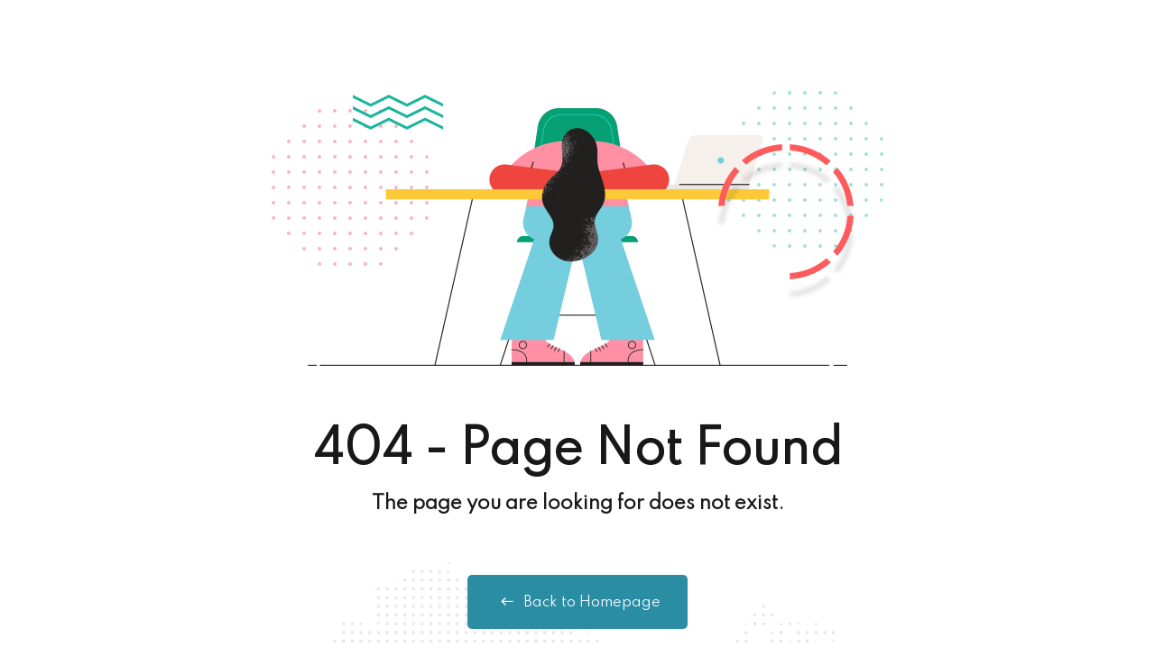

--- FILE ---
content_type: text/html; charset=UTF-8
request_url: https://ayu.edu.kz/strategicheskie-dokumenty
body_size: 9875
content:
<!DOCTYPE html>
<html class="" lang="strategicheskie-dokumenty">
<head>
<base href="/" />
    <!-- Meta Data -->
    <meta charset="UTF-8">
    <meta http-equiv="X-UA-Compatible" content="IE=edge">
    <title>Ahmet Yesevi Üniversitesi | МКТУ | ХҚТУ | AYU</title>
    <meta name="description" content="">
    <meta name="viewport" content="width=device-width, initial-scale=1, shrink-to-fit=no">
    <link rel="canonical" href="https://ayu.edu.kz/strategicheskie-dokumenty"/>
    <link rel="alternate" hreflang="strategicheskie-dokumenty" href="https://ayu.edu.kz/strategicheskie-dokumenty" />
    <link rel="apple-touch-icon" sizes="57x57" href="/assets/images/icons/favicon_strategicheskie-dokumenty/apple-icon-57x57.png">
    <link rel="apple-touch-icon" sizes="60x60" href="/assets/images/icons/favicon_strategicheskie-dokumenty/apple-icon-60x60.png">
    <link rel="apple-touch-icon" sizes="72x72" href="/assets/images/icons/favicon_strategicheskie-dokumenty/apple-icon-72x72.png">
    <link rel="apple-touch-icon" sizes="76x76" href="/assets/images/icons/favicon_strategicheskie-dokumenty/apple-icon-76x76.png">
    <link rel="apple-touch-icon" sizes="114x114" href="/assets/images/icons/favicon_strategicheskie-dokumenty/apple-icon-114x114.png">
    <link rel="apple-touch-icon" sizes="120x120" href="/assets/images/icons/favicon_strategicheskie-dokumenty/apple-icon-120x120.png">
    <link rel="apple-touch-icon" sizes="144x144" href="/assets/images/icons/favicon_strategicheskie-dokumenty/apple-icon-144x144.png">
    <link rel="apple-touch-icon" sizes="152x152" href="/assets/images/icons/favicon_strategicheskie-dokumenty/apple-icon-152x152.png">
    <link rel="apple-touch-icon" sizes="180x180" href="/assets/images/icons/favicon_strategicheskie-dokumenty/apple-icon-180x180.png">
    <link rel="icon" type="image/png" sizes="192x192"  href="/assets/images/icons/favicon_strategicheskie-dokumenty/android-icon-192x192.png">
    <link rel="icon" type="image/png" sizes="32x32" href="/assets/images/icons/favicon_strategicheskie-dokumenty/favicon-32x32.png">
    <link rel="icon" type="image/png" sizes="96x96" href="/assets/images/icons/favicon_strategicheskie-dokumenty/favicon-96x96.png">
    <link rel="icon" type="image/png" sizes="16x16" href="/assets/images/icons/favicon_strategicheskie-dokumenty/favicon-16x16.png">
    
    <link rel="manifest" href="/assets/images/icons/favicon_strategicheskie-dokumenty/manifest.json">
    <meta name="msapplication-TileColor" content="#ffffff">
    <meta name="msapplication-TileImage" content="/assets/images/icons/favicon_strategicheskie-dokumenty/ms-icon-144x144.png">
    <meta name="theme-color" content="#ffffff">

    <link rel="stylesheet" href="assets/css/content-styles.css">
    <link href='https://fonts.googleapis.com/css?family=Poppins' rel='stylesheet'>
    <link href='https://fonts.googleapis.com/css?family=Spartan' rel='stylesheet'>
    <link href="https://fonts.googleapis.com/css2?family=League+Spartan&display=swap" rel="stylesheet">

    <link href='https://fonts.googleapis.com/css?family=icomoon' rel='stylesheet'>
    <!-- Favicon -->
    <link rel="shortcut icon" type="image/x-icon" href="assets/images/favicon.ico">
    <!-- CSS
	============================================ -->
    <link rel="stylesheet" href="assets/css/vendor/bootstrap.min.css">
    <link rel="stylesheet" href="assets/css/vendor/icomoon.css">
    <link rel="stylesheet" href="assets/css/vendor/remixicon.css">
    <link rel="stylesheet" href="assets/css/vendor/magnifypopup.min.css">
    <link rel="stylesheet" href="assets/css/vendor/odometer.min.css">
    <link rel="stylesheet" href="assets/css/vendor/lightbox.min.css">
    <link rel="stylesheet" href="assets/css/vendor/animation.min.css">
    <link rel="stylesheet" href="assets/css/vendor/jqueru-ui-min.css">
    <link rel="stylesheet" href="assets/css/vendor/swiper-bundle.min.css">
    <link rel="stylesheet" href="assets/css/vendor/tipped.min.css"> 

    <!-- Site Stylesheet -->
    <link rel="stylesheet" href="assets/css/app.css">
    <script src="https://kit.fontawesome.com/d89f504824.js" crossorigin="anonymous"></script>
        <link rel="stylesheet" href="/assets/css/custom-search-popup.css">
</head>
<!DOCTYPE html>
<html class="no-js" lang="zxx">

<head>
    <!-- Meta Data -->
    <meta charset="UTF-8">
    <meta http-equiv="X-UA-Compatible" content="IE=edge">
    <title>EduBlink | 404 Not Found</title>
    <meta name="description" content="">
    <meta name="viewport" content="width=device-width, initial-scale=1, shrink-to-fit=no">
    <!-- Favicon -->
    <link rel="shortcut icon" type="image/x-icon" href="assets/images/favicon.png">
    <!-- CSS
	============================================ -->
    <link rel="stylesheet" href="assets/css/vendor/bootstrap.min.css">
    <link rel="stylesheet" href="assets/css/vendor/icomoon.css">
    <link rel="stylesheet" href="assets/css/vendor/remixicon.css">
    <link rel="stylesheet" href="assets/css/vendor/magnifypopup.min.css">
    <link rel="stylesheet" href="assets/css/vendor/odometer.min.css">
    <link rel="stylesheet" href="assets/css/vendor/lightbox.min.css">
    <link rel="stylesheet" href="assets/css/vendor/animation.min.css">
    <link rel="stylesheet" href="assets/css/vendor/jqueru-ui-min.css">
    <link rel="stylesheet" href="assets/css/vendor/swiper-bundle.min.css">
    <link rel="stylesheet" href="assets/css/vendor/tipped.min.css">

    <!-- Site Stylesheet -->
    <link rel="stylesheet" href="assets/css/app.css">

</head>

<body class="sticky-header ">
    <!--[if lte IE 9]>
    <p class="browserupgrade">You are using an <strong>outdated</strong> browser. Please <a href="https://browsehappy.com/">upgrade your browser</a> to improve your experience and security.</p>
  	<![endif]-->

    <div id="edublink-preloader">
        <div class="loading-spinner">
            <div class="preloader-spin-1"></div>
            <div class="preloader-spin-2"></div>
        </div>
        <div class="preloader-close-btn-wraper">
            <span class="btn btn-primary preloader-close-btn">
                Cancel Preloader</span>
        </div>
    </div>

    <div id="main-wrapper" class="main-wrapper">


        <!--=====================================-->
        <!--=        404 Area Start            =-->
        <!--=====================================-->
        <section class="section-gap-equal error-page-area">
            <div class="container">
                <div class="edu-error">
                    <div class="thumbnail">
                        <img src="assets/images/others/404.png" alt="404 Error">
                        <ul class="shape-group">
                            <li class="shape-1 scene">
                                <img data-depth="2" src="assets/images/about/shape-25.png" alt="Shape">

                            </li>
                            <li class="shape-2 scene">
                                <img data-depth="-2" src="assets/images/about/shape-15.png" alt="Shape">
                            </li>
                            <li class="shape-3 scene">
                                <img data-depth="2" src="assets/images/about/shape-13.png" alt="Shape">
                            </li>
                            <li class="shape-4 scene">
                                <img data-depth="-2" src="assets/images/counterup/shape-02.png" alt="Shape">
                            </li>
                        </ul>
                    </div>
                    <div class="content">
                        <h2 class="title">404 - Page Not Found</h2>
                        <h4 class="subtitle">The page you are looking for does not exist.</h4>
                        <a href="/" class="edu-btn"><i class="icon-west"></i>Back to Homepage</a>
                    </div>
                </div>
            </div>
            <ul class="shape-group">
                <li class="shape-1">
                    <img src="assets/images/others/map-shape-2.png" alt="Shape">
                </li>
            </ul>
        </section>


    </div>

    <div class="rn-progress-parent">
        <svg class="rn-back-circle svg-inner" width="100%" height="100%" viewBox="-1 -1 102 102">
            <path d="M50,1 a49,49 0 0,1 0,98 a49,49 0 0,1 0,-98" />
        </svg>
    </div>

    <!-- JS
	============================================ -->
    <!-- Modernizer JS -->
    <script src="assets/js/vendor/modernizr.min.js"></script>
    <!-- Jquery Js -->
    <script src="assets/js/vendor/jquery.min.js"></script>
    <script src="assets/js/vendor/bootstrap.min.js"></script>
    <script src="assets/js/vendor/sal.min.js"></script>
    <script src="assets/js/vendor/backtotop.min.js"></script>
    <script src="assets/js/vendor/magnifypopup.min.js"></script>
    <script src="assets/js/vendor/jquery.countdown.min.js"></script>
    <script src="assets/js/vendor/odometer.min.js"></script>
    <script src="assets/js/vendor/isotop.min.js"></script>
    <script src="assets/js/vendor/imageloaded.min.js"></script>
    <script src="assets/js/vendor/lightbox.min.js"></script>
    <script src="assets/js/vendor/paralax.min.js"></script>
    <script src="assets/js/vendor/paralax-scroll.min.js"></script>
    <script src="assets/js/vendor/jquery-ui.min.js"></script>
    <script src="assets/js/vendor/swiper-bundle.min.js"></script>
    <script src="assets/js/vendor/svg-inject.min.js"></script>
    <script src="assets/js/vendor/vivus.min.js"></script>
    <script src="assets/js/vendor/tipped.min.js"></script>
    <script src="assets/js/vendor/smooth-scroll.min.js"></script>
    <script src="assets/js/vendor/isInViewport.jquery.min.js"></script>

    <!-- Site Scripts -->
    <script src="assets/js/app.js"></script>
</body>

</html>

--- FILE ---
content_type: text/html; charset=UTF-8
request_url: https://ayu.edu.kz/css2
body_size: 9302
content:
<!DOCTYPE html>
<html class="" lang="css2">
<head>
<base href="/" />
    <!-- Meta Data -->
    <meta charset="UTF-8">
    <meta http-equiv="X-UA-Compatible" content="IE=edge">
    <title>Ahmet Yesevi Üniversitesi | МКТУ | ХҚТУ | AYU</title>
    <meta name="description" content="">
    <meta name="viewport" content="width=device-width, initial-scale=1, shrink-to-fit=no">
    <link rel="canonical" href="https://ayu.edu.kz/css2"/>
    <link rel="alternate" hreflang="css2" href="https://ayu.edu.kz/css2" />
    <link rel="apple-touch-icon" sizes="57x57" href="/assets/images/icons/favicon_css2/apple-icon-57x57.png">
    <link rel="apple-touch-icon" sizes="60x60" href="/assets/images/icons/favicon_css2/apple-icon-60x60.png">
    <link rel="apple-touch-icon" sizes="72x72" href="/assets/images/icons/favicon_css2/apple-icon-72x72.png">
    <link rel="apple-touch-icon" sizes="76x76" href="/assets/images/icons/favicon_css2/apple-icon-76x76.png">
    <link rel="apple-touch-icon" sizes="114x114" href="/assets/images/icons/favicon_css2/apple-icon-114x114.png">
    <link rel="apple-touch-icon" sizes="120x120" href="/assets/images/icons/favicon_css2/apple-icon-120x120.png">
    <link rel="apple-touch-icon" sizes="144x144" href="/assets/images/icons/favicon_css2/apple-icon-144x144.png">
    <link rel="apple-touch-icon" sizes="152x152" href="/assets/images/icons/favicon_css2/apple-icon-152x152.png">
    <link rel="apple-touch-icon" sizes="180x180" href="/assets/images/icons/favicon_css2/apple-icon-180x180.png">
    <link rel="icon" type="image/png" sizes="192x192"  href="/assets/images/icons/favicon_css2/android-icon-192x192.png">
    <link rel="icon" type="image/png" sizes="32x32" href="/assets/images/icons/favicon_css2/favicon-32x32.png">
    <link rel="icon" type="image/png" sizes="96x96" href="/assets/images/icons/favicon_css2/favicon-96x96.png">
    <link rel="icon" type="image/png" sizes="16x16" href="/assets/images/icons/favicon_css2/favicon-16x16.png">
    
    <link rel="manifest" href="/assets/images/icons/favicon_css2/manifest.json">
    <meta name="msapplication-TileColor" content="#ffffff">
    <meta name="msapplication-TileImage" content="/assets/images/icons/favicon_css2/ms-icon-144x144.png">
    <meta name="theme-color" content="#ffffff">

    <link rel="stylesheet" href="assets/css/content-styles.css">
    <link href='https://fonts.googleapis.com/css?family=Poppins' rel='stylesheet'>
    <link href='https://fonts.googleapis.com/css?family=Spartan' rel='stylesheet'>
    <link href="https://fonts.googleapis.com/css2?family=League+Spartan&display=swap" rel="stylesheet">

    <link href='https://fonts.googleapis.com/css?family=icomoon' rel='stylesheet'>
    <!-- Favicon -->
    <link rel="shortcut icon" type="image/x-icon" href="assets/images/favicon.ico">
    <!-- CSS
	============================================ -->
    <link rel="stylesheet" href="assets/css/vendor/bootstrap.min.css">
    <link rel="stylesheet" href="assets/css/vendor/icomoon.css">
    <link rel="stylesheet" href="assets/css/vendor/remixicon.css">
    <link rel="stylesheet" href="assets/css/vendor/magnifypopup.min.css">
    <link rel="stylesheet" href="assets/css/vendor/odometer.min.css">
    <link rel="stylesheet" href="assets/css/vendor/lightbox.min.css">
    <link rel="stylesheet" href="assets/css/vendor/animation.min.css">
    <link rel="stylesheet" href="assets/css/vendor/jqueru-ui-min.css">
    <link rel="stylesheet" href="assets/css/vendor/swiper-bundle.min.css">
    <link rel="stylesheet" href="assets/css/vendor/tipped.min.css"> 

    <!-- Site Stylesheet -->
    <link rel="stylesheet" href="assets/css/app.css">
    <script src="https://kit.fontawesome.com/d89f504824.js" crossorigin="anonymous"></script>
        <link rel="stylesheet" href="/assets/css/custom-search-popup.css">
</head>
<!DOCTYPE html>
<html class="no-js" lang="zxx">

<head>
    <!-- Meta Data -->
    <meta charset="UTF-8">
    <meta http-equiv="X-UA-Compatible" content="IE=edge">
    <title>EduBlink | 404 Not Found</title>
    <meta name="description" content="">
    <meta name="viewport" content="width=device-width, initial-scale=1, shrink-to-fit=no">
    <!-- Favicon -->
    <link rel="shortcut icon" type="image/x-icon" href="assets/images/favicon.png">
    <!-- CSS
	============================================ -->
    <link rel="stylesheet" href="assets/css/vendor/bootstrap.min.css">
    <link rel="stylesheet" href="assets/css/vendor/icomoon.css">
    <link rel="stylesheet" href="assets/css/vendor/remixicon.css">
    <link rel="stylesheet" href="assets/css/vendor/magnifypopup.min.css">
    <link rel="stylesheet" href="assets/css/vendor/odometer.min.css">
    <link rel="stylesheet" href="assets/css/vendor/lightbox.min.css">
    <link rel="stylesheet" href="assets/css/vendor/animation.min.css">
    <link rel="stylesheet" href="assets/css/vendor/jqueru-ui-min.css">
    <link rel="stylesheet" href="assets/css/vendor/swiper-bundle.min.css">
    <link rel="stylesheet" href="assets/css/vendor/tipped.min.css">

    <!-- Site Stylesheet -->
    <link rel="stylesheet" href="assets/css/app.css">

</head>

<body class="sticky-header ">
    <!--[if lte IE 9]>
    <p class="browserupgrade">You are using an <strong>outdated</strong> browser. Please <a href="https://browsehappy.com/">upgrade your browser</a> to improve your experience and security.</p>
  	<![endif]-->

    <div id="edublink-preloader">
        <div class="loading-spinner">
            <div class="preloader-spin-1"></div>
            <div class="preloader-spin-2"></div>
        </div>
        <div class="preloader-close-btn-wraper">
            <span class="btn btn-primary preloader-close-btn">
                Cancel Preloader</span>
        </div>
    </div>

    <div id="main-wrapper" class="main-wrapper">


        <!--=====================================-->
        <!--=        404 Area Start            =-->
        <!--=====================================-->
        <section class="section-gap-equal error-page-area">
            <div class="container">
                <div class="edu-error">
                    <div class="thumbnail">
                        <img src="assets/images/others/404.png" alt="404 Error">
                        <ul class="shape-group">
                            <li class="shape-1 scene">
                                <img data-depth="2" src="assets/images/about/shape-25.png" alt="Shape">

                            </li>
                            <li class="shape-2 scene">
                                <img data-depth="-2" src="assets/images/about/shape-15.png" alt="Shape">
                            </li>
                            <li class="shape-3 scene">
                                <img data-depth="2" src="assets/images/about/shape-13.png" alt="Shape">
                            </li>
                            <li class="shape-4 scene">
                                <img data-depth="-2" src="assets/images/counterup/shape-02.png" alt="Shape">
                            </li>
                        </ul>
                    </div>
                    <div class="content">
                        <h2 class="title">404 - Page Not Found</h2>
                        <h4 class="subtitle">The page you are looking for does not exist.</h4>
                        <a href="/" class="edu-btn"><i class="icon-west"></i>Back to Homepage</a>
                    </div>
                </div>
            </div>
            <ul class="shape-group">
                <li class="shape-1">
                    <img src="assets/images/others/map-shape-2.png" alt="Shape">
                </li>
            </ul>
        </section>


    </div>

    <div class="rn-progress-parent">
        <svg class="rn-back-circle svg-inner" width="100%" height="100%" viewBox="-1 -1 102 102">
            <path d="M50,1 a49,49 0 0,1 0,98 a49,49 0 0,1 0,-98" />
        </svg>
    </div>

    <!-- JS
	============================================ -->
    <!-- Modernizer JS -->
    <script src="assets/js/vendor/modernizr.min.js"></script>
    <!-- Jquery Js -->
    <script src="assets/js/vendor/jquery.min.js"></script>
    <script src="assets/js/vendor/bootstrap.min.js"></script>
    <script src="assets/js/vendor/sal.min.js"></script>
    <script src="assets/js/vendor/backtotop.min.js"></script>
    <script src="assets/js/vendor/magnifypopup.min.js"></script>
    <script src="assets/js/vendor/jquery.countdown.min.js"></script>
    <script src="assets/js/vendor/odometer.min.js"></script>
    <script src="assets/js/vendor/isotop.min.js"></script>
    <script src="assets/js/vendor/imageloaded.min.js"></script>
    <script src="assets/js/vendor/lightbox.min.js"></script>
    <script src="assets/js/vendor/paralax.min.js"></script>
    <script src="assets/js/vendor/paralax-scroll.min.js"></script>
    <script src="assets/js/vendor/jquery-ui.min.js"></script>
    <script src="assets/js/vendor/swiper-bundle.min.js"></script>
    <script src="assets/js/vendor/svg-inject.min.js"></script>
    <script src="assets/js/vendor/vivus.min.js"></script>
    <script src="assets/js/vendor/tipped.min.js"></script>
    <script src="assets/js/vendor/smooth-scroll.min.js"></script>
    <script src="assets/js/vendor/isInViewport.jquery.min.js"></script>

    <!-- Site Scripts -->
    <script src="assets/js/app.js"></script>
</body>

</html>

--- FILE ---
content_type: text/html; charset=UTF-8
request_url: https://ayu.edu.kz/css2
body_size: 9302
content:
<!DOCTYPE html>
<html class="" lang="css2">
<head>
<base href="/" />
    <!-- Meta Data -->
    <meta charset="UTF-8">
    <meta http-equiv="X-UA-Compatible" content="IE=edge">
    <title>Ahmet Yesevi Üniversitesi | МКТУ | ХҚТУ | AYU</title>
    <meta name="description" content="">
    <meta name="viewport" content="width=device-width, initial-scale=1, shrink-to-fit=no">
    <link rel="canonical" href="https://ayu.edu.kz/css2"/>
    <link rel="alternate" hreflang="css2" href="https://ayu.edu.kz/css2" />
    <link rel="apple-touch-icon" sizes="57x57" href="/assets/images/icons/favicon_css2/apple-icon-57x57.png">
    <link rel="apple-touch-icon" sizes="60x60" href="/assets/images/icons/favicon_css2/apple-icon-60x60.png">
    <link rel="apple-touch-icon" sizes="72x72" href="/assets/images/icons/favicon_css2/apple-icon-72x72.png">
    <link rel="apple-touch-icon" sizes="76x76" href="/assets/images/icons/favicon_css2/apple-icon-76x76.png">
    <link rel="apple-touch-icon" sizes="114x114" href="/assets/images/icons/favicon_css2/apple-icon-114x114.png">
    <link rel="apple-touch-icon" sizes="120x120" href="/assets/images/icons/favicon_css2/apple-icon-120x120.png">
    <link rel="apple-touch-icon" sizes="144x144" href="/assets/images/icons/favicon_css2/apple-icon-144x144.png">
    <link rel="apple-touch-icon" sizes="152x152" href="/assets/images/icons/favicon_css2/apple-icon-152x152.png">
    <link rel="apple-touch-icon" sizes="180x180" href="/assets/images/icons/favicon_css2/apple-icon-180x180.png">
    <link rel="icon" type="image/png" sizes="192x192"  href="/assets/images/icons/favicon_css2/android-icon-192x192.png">
    <link rel="icon" type="image/png" sizes="32x32" href="/assets/images/icons/favicon_css2/favicon-32x32.png">
    <link rel="icon" type="image/png" sizes="96x96" href="/assets/images/icons/favicon_css2/favicon-96x96.png">
    <link rel="icon" type="image/png" sizes="16x16" href="/assets/images/icons/favicon_css2/favicon-16x16.png">
    
    <link rel="manifest" href="/assets/images/icons/favicon_css2/manifest.json">
    <meta name="msapplication-TileColor" content="#ffffff">
    <meta name="msapplication-TileImage" content="/assets/images/icons/favicon_css2/ms-icon-144x144.png">
    <meta name="theme-color" content="#ffffff">

    <link rel="stylesheet" href="assets/css/content-styles.css">
    <link href='https://fonts.googleapis.com/css?family=Poppins' rel='stylesheet'>
    <link href='https://fonts.googleapis.com/css?family=Spartan' rel='stylesheet'>
    <link href="https://fonts.googleapis.com/css2?family=League+Spartan&display=swap" rel="stylesheet">

    <link href='https://fonts.googleapis.com/css?family=icomoon' rel='stylesheet'>
    <!-- Favicon -->
    <link rel="shortcut icon" type="image/x-icon" href="assets/images/favicon.ico">
    <!-- CSS
	============================================ -->
    <link rel="stylesheet" href="assets/css/vendor/bootstrap.min.css">
    <link rel="stylesheet" href="assets/css/vendor/icomoon.css">
    <link rel="stylesheet" href="assets/css/vendor/remixicon.css">
    <link rel="stylesheet" href="assets/css/vendor/magnifypopup.min.css">
    <link rel="stylesheet" href="assets/css/vendor/odometer.min.css">
    <link rel="stylesheet" href="assets/css/vendor/lightbox.min.css">
    <link rel="stylesheet" href="assets/css/vendor/animation.min.css">
    <link rel="stylesheet" href="assets/css/vendor/jqueru-ui-min.css">
    <link rel="stylesheet" href="assets/css/vendor/swiper-bundle.min.css">
    <link rel="stylesheet" href="assets/css/vendor/tipped.min.css"> 

    <!-- Site Stylesheet -->
    <link rel="stylesheet" href="assets/css/app.css">
    <script src="https://kit.fontawesome.com/d89f504824.js" crossorigin="anonymous"></script>
        <link rel="stylesheet" href="/assets/css/custom-search-popup.css">
</head>
<!DOCTYPE html>
<html class="no-js" lang="zxx">

<head>
    <!-- Meta Data -->
    <meta charset="UTF-8">
    <meta http-equiv="X-UA-Compatible" content="IE=edge">
    <title>EduBlink | 404 Not Found</title>
    <meta name="description" content="">
    <meta name="viewport" content="width=device-width, initial-scale=1, shrink-to-fit=no">
    <!-- Favicon -->
    <link rel="shortcut icon" type="image/x-icon" href="assets/images/favicon.png">
    <!-- CSS
	============================================ -->
    <link rel="stylesheet" href="assets/css/vendor/bootstrap.min.css">
    <link rel="stylesheet" href="assets/css/vendor/icomoon.css">
    <link rel="stylesheet" href="assets/css/vendor/remixicon.css">
    <link rel="stylesheet" href="assets/css/vendor/magnifypopup.min.css">
    <link rel="stylesheet" href="assets/css/vendor/odometer.min.css">
    <link rel="stylesheet" href="assets/css/vendor/lightbox.min.css">
    <link rel="stylesheet" href="assets/css/vendor/animation.min.css">
    <link rel="stylesheet" href="assets/css/vendor/jqueru-ui-min.css">
    <link rel="stylesheet" href="assets/css/vendor/swiper-bundle.min.css">
    <link rel="stylesheet" href="assets/css/vendor/tipped.min.css">

    <!-- Site Stylesheet -->
    <link rel="stylesheet" href="assets/css/app.css">

</head>

<body class="sticky-header ">
    <!--[if lte IE 9]>
    <p class="browserupgrade">You are using an <strong>outdated</strong> browser. Please <a href="https://browsehappy.com/">upgrade your browser</a> to improve your experience and security.</p>
  	<![endif]-->

    <div id="edublink-preloader">
        <div class="loading-spinner">
            <div class="preloader-spin-1"></div>
            <div class="preloader-spin-2"></div>
        </div>
        <div class="preloader-close-btn-wraper">
            <span class="btn btn-primary preloader-close-btn">
                Cancel Preloader</span>
        </div>
    </div>

    <div id="main-wrapper" class="main-wrapper">


        <!--=====================================-->
        <!--=        404 Area Start            =-->
        <!--=====================================-->
        <section class="section-gap-equal error-page-area">
            <div class="container">
                <div class="edu-error">
                    <div class="thumbnail">
                        <img src="assets/images/others/404.png" alt="404 Error">
                        <ul class="shape-group">
                            <li class="shape-1 scene">
                                <img data-depth="2" src="assets/images/about/shape-25.png" alt="Shape">

                            </li>
                            <li class="shape-2 scene">
                                <img data-depth="-2" src="assets/images/about/shape-15.png" alt="Shape">
                            </li>
                            <li class="shape-3 scene">
                                <img data-depth="2" src="assets/images/about/shape-13.png" alt="Shape">
                            </li>
                            <li class="shape-4 scene">
                                <img data-depth="-2" src="assets/images/counterup/shape-02.png" alt="Shape">
                            </li>
                        </ul>
                    </div>
                    <div class="content">
                        <h2 class="title">404 - Page Not Found</h2>
                        <h4 class="subtitle">The page you are looking for does not exist.</h4>
                        <a href="/" class="edu-btn"><i class="icon-west"></i>Back to Homepage</a>
                    </div>
                </div>
            </div>
            <ul class="shape-group">
                <li class="shape-1">
                    <img src="assets/images/others/map-shape-2.png" alt="Shape">
                </li>
            </ul>
        </section>


    </div>

    <div class="rn-progress-parent">
        <svg class="rn-back-circle svg-inner" width="100%" height="100%" viewBox="-1 -1 102 102">
            <path d="M50,1 a49,49 0 0,1 0,98 a49,49 0 0,1 0,-98" />
        </svg>
    </div>

    <!-- JS
	============================================ -->
    <!-- Modernizer JS -->
    <script src="assets/js/vendor/modernizr.min.js"></script>
    <!-- Jquery Js -->
    <script src="assets/js/vendor/jquery.min.js"></script>
    <script src="assets/js/vendor/bootstrap.min.js"></script>
    <script src="assets/js/vendor/sal.min.js"></script>
    <script src="assets/js/vendor/backtotop.min.js"></script>
    <script src="assets/js/vendor/magnifypopup.min.js"></script>
    <script src="assets/js/vendor/jquery.countdown.min.js"></script>
    <script src="assets/js/vendor/odometer.min.js"></script>
    <script src="assets/js/vendor/isotop.min.js"></script>
    <script src="assets/js/vendor/imageloaded.min.js"></script>
    <script src="assets/js/vendor/lightbox.min.js"></script>
    <script src="assets/js/vendor/paralax.min.js"></script>
    <script src="assets/js/vendor/paralax-scroll.min.js"></script>
    <script src="assets/js/vendor/jquery-ui.min.js"></script>
    <script src="assets/js/vendor/swiper-bundle.min.js"></script>
    <script src="assets/js/vendor/svg-inject.min.js"></script>
    <script src="assets/js/vendor/vivus.min.js"></script>
    <script src="assets/js/vendor/tipped.min.js"></script>
    <script src="assets/js/vendor/smooth-scroll.min.js"></script>
    <script src="assets/js/vendor/isInViewport.jquery.min.js"></script>

    <!-- Site Scripts -->
    <script src="assets/js/app.js"></script>
</body>

</html>

--- FILE ---
content_type: text/css
request_url: https://ayu.edu.kz/assets/css/app.css
body_size: 782599
content:
/*
===============================================   
STYLESHEET INDEXING
|
|___ Default Styles
|	|___ Variables
|	|___ Shortcode 
|	|___ Reset Styels
|	|___ Typography
|	|___ Forms Styles
|	|___ Common 
|	|___ Animation 
|
|___ Elements Styles
|	|___ Accordion Style
|	|___ Back To Top
|	|___ Breadcrumb
|	|___ Button
|	|___ Countdown
|	|___ Course Widget
|	|___ Pagination Styles 
|	|___ Sal Styels 
|	|___ Section Title
|	|___ Slick Styles 
|	|___ Social Share Style 
|
|___Template Styles
|	|___ About Styles
|	|___ Brand Styles
|	|___ Call To Action Styles
|	|___ Campus Styles
|	|___ Categorie Styles
|	|___ Contact Styles
|	|___ Counterup Styles
|	|___ Course Styles
|	|___ Course Details Style
|	|___ Event Styles
|	|___ FAQ Styles
|	|___ Features Styles
|	|___ Gallery Styles
|	|___ Hero Banner Styles
|	|___ Instagram Styles
|	|___ Pricing Table Styles
|	|___ Privacy Policy Style
|	|___ Product Details Styles
|	|___ Shop Styles
|	|___ Splash Page Styles
|	|___ Team Styles
|	|___ Testimonial Styles
|	|___ Video Styles
|	|___ Why Choose Styles
|	|___ 404 Error
|
|___Blocks Styles
|	|___ Header Styles
|	|___ Footer Styles
|
|___Blog Styles
|
|___Spacing
|
|___ END STYLESHEET INDEXING

--------------------------------------------*/
/*=======================================================================
1. Default Styles
=========================================================================*/
/*-------------------------
    Variables
-------------------------*/
@import url("../../css2");

:root {
    --color-primary: #2A8DA3;
    --color-secondary: #ee4a62;
    --color-textSecondary: #ff5b5c;
    --color-tertiary: #f8b81f;
    --color-dark: #111212;
    --color-heading: #181818;
    --dark-color-heading: #ffffff;
    --color-border: #e5e5e5;
    --dark-color-border: #282f3a;
    --color-body: #808080;
    --gradient-primary: linear-gradient(-90deg, #2A8DA3 0%, #a20d20 100%);
    --bg-color: #EAF0F2;
    --dark-bg-color: #020b17;
    --cta-color-bg: #F0F4F5;
    --color-bg-body: #ffffff;
    --dark-color-bg-body: #111822;
    --bg-color-2: #1c242f;
    --color-white: #ffffff;
    --color-black: #000000;
    --footer-text: #181818;
    --dark-footer-text: #808080;
    --edu-btn-color: #ffffff;
    --color-title: #bababa;
    --color-lighten01: #f0f4f5;
    --color-lighten02: #edf5f8;
    --color-lighten03: #f5f1eb;
    --color-lighten04: #f7f5f2;
    --color-extra01: #0ecd73;
    --color-extra02: #8e56ff;
    --color-extra03: #f92596;
    --color-extra04: #5866eb;
    --color-extra05: #f8941f;
    --color-extra06: #39c0fa;
    --color-extra07: #da04f8;
    --color-extra08: #4664e4;
    --color-extra09: #525151;
    --color-extra10: #404040;
    --color-extra11: #22272e;
    --color-success: #3EB75E;
    --color-danger: #FF0003;
    --color-warning: #FF8F3C;
    --color-info: #1BA2DB;
    --color-placeholder: #808080;
    --color-facebook: #1877f2;
    --color-twitter: #1da1f2;
    --color-youtube: #cd201f;
    --color-linkedin: #0a66c2;
    --color-pinterest: #E60022;
    --color-instagram: #C231A1;
    --color-vimeo: #00ADEF;
    --color-twitch: #6441A3;
    --color-discord: #7289da;
    --border-width: 2px;
    --radius-small: 4px;
    --radius: 10px;
    --radius-big: 16px;
    --p-light: 300;
    --p-regular: 400;
    --p-medium: 500;
    --p-semi-bold: 600;
    --p-bold: 700;
    --p-extra-bold: 800;
    --shadow-darker: 0px 10px 50px 0px rgba(26,46,85,0.1);
    --shadow-darker2: 0px 20px 50px 0px rgba(26,46,85,0.1);
    --shadow-dark: 0px 10px 30px 0px rgba(20,36,66,0.15);
    --shadow-darkest: 0px 10px 30px 0px rgba(0,0,0,0.05);
    --shadow-darker3: 0px 4px 50px 0px rgba(0, 0, 0, 0.1);
    --shadow-darker4: 0px 20px 70px 0px rgba(15, 107, 92, 0.2);
    --transition: 0.3s;
    --transition-2: 0.5s;
    --transition-transform: transform .65s cubic-bezier(.23,1,.32,1);
    --font-primary: 'Poppins', sans-serif;
    --font-secondary: 'Spartan', sans-serif;
    --font-icomoon: 'icomoon';
    --font-size-b1: 15px;
    --font-size-b2: 13px;
    --line-height-b1: 1.73;
    --line-height-b2: 1.85;
    --h1: 50px;
    --h2: 36px;
    --h3: 28px;
    --h4: 20px;
    --h5: 18px;
    --h6: 16px;
    --h1-lineHeight: 1.2;
    --h2-lineHeight: 1.39;
    --h3-lineHeight: 1.43;
    --h4-lineHeight: 1.4;
    --h5-lineHeight: 1.45;
    --h6-lineHeight: 1.62;
}


/*==============================
 *  Shortcode
=================================*/
/*--------------------------------------*/
.section_ust_bilgi_bosluk{
    padding-top: 50px !important;
    padding-bottom: 50px !important;
}
.container-custom,
.container-custom-1520 {
    width: 100%;
    margin-left: auto;
    margin-right: auto;
    padding-right: 15px;
    padding-left: 15px;
}

.container-custom {
    max-width: 1710px;
}

.container-custom-1520 {
    max-width: 1520px;
}

@media only screen and (max-width: 767px) {
    .container,
  .container-fluid,
  .container-lg,
  .container-md,
  .container-sm,
  .container-xl,
  .container-xxl,
  .container-custom,
  .container-custom-1520 {
        padding-right: 15px;
        padding-left: 15px;
    }
}

@media only screen and (min-width: 1200px) {
    .container {
        /* max-width: 1185px; */
        max-width: 1320px;
    }
}

/*===========================
    Background Image 
=============================*/
.shape-group, .edu-breadcrumb-area .edu-breadcrumb, .edu-breadcrumb-area .course-meta, .edu-breadcrumb-area .shape-group, .edu-course-widget.widget-course-summery .content .course-item, .edu-pagination, .about-image-gallery .shape-group li, .about-content .features-list, .about-style-1 .shape-group,
.about-style-2 .shape-group, .about-style-3 .about-image-gallery .shape-group, .about-style-3 .shape-group, .about-style-5 .shape-group, .cta-banner-2 .shape-group, .cta-banner-3 .shape-group, .edu-cta-banner .shape-group, .edu-cta-box .shape-group, .contact-me .thumbnail .shape-group, .contact-us-info .address-list, .contact-form-area .shape-group, .contact-form.form-style-2 .shape-group, .edu-course .content .course-meta, .edu-course .hover-content-aside .content .course-feature ul, .course-layout-five-tooltip-content .content .course-meta, .course-layout-five-tooltip-content .content .course-feature ul, .course-area-3 .shape-group, .course-area-7 .shape-group, .edu-sorting-area .sorting-right .layout-switcher .switcher-btn, .course-details-content .entry-content .course-meta, .course-curriculam .course-lesson ul, .edu-event .content .event-meta, .edu-event-list .content .event-meta, .edu-event-area .shape-group, .event-details .details-content .event-meta, .edu-faq-content .shape-group, .edu-faq-gallery .shape-group, .faq-style-4 .faq-thumbnail .shape-group, .hero-banner .banner-content .shape-group, .hero-banner .banner-thumbnail .shape-group, .hero-banner.hero-style-2 .banner-gallery .shape-group, .hero-banner.hero-style-3 .shape-group, .hero-banner.hero-style-4 .shape-group, .hero-banner.hero-style-5 .shape-group, .hero-banner.hero-style-6 .shape-group, .hero-banner.hero-style-7 .shape-group, .pricing-table .pricing-body .list-item, .privacy-policy ul, .product-details-area .content .product-feature, .edu-product .inner > .thumbnail .product-hover-info ul, .account-page-area .shape-group, .pv-elementor-area .elementor-thumbnail .shape-group li, .pv-shop-area .shop-thumbnail .shop-thumbnail-images .shape-group li, .pv-inner-page-area .shape-group li, .pv-zoom-demo-area .zoom-thumbnail .shape-group li, .pv-cta-area .shape-group li, .team-share-info, .team-area-3 .shape-group, .team-area-4 .shape-group, .team-area-5 .shape-group, .team-area-6 .shape-group, .team-details-content .main-info .team-meta, .team-details-content .contact-info ul, .video-gallery .shape-group, .error-page-area > .shape-group, .edu-error .thumbnail .shape-group, .coming-soon-page-area .shape-group, .header-top .header-info, .header-action, .edu-footer .information-list, .blog-meta, .edu-blog-area .shape-group, .edu-blog-widget.widget-categories .category-list {
    padding: 0;
    margin: 0;
    list-style: none;
}

.mainmenu-nav .mainmenu li.has-droupdown .submenu li a {
    -webkit-transition: var(--transition);
    transition: var(--transition);
}

.bgImagePosition, .bg-image {
    background-repeat: no-repeat;
    background-size: cover;
    background-position: center center;
}

.bg-image_fixed {
    background-attachment: fixed !important;
}

.bg-image--1 {
    background-image: url(../images/bg/bg-image-1.png);
}

.bg-image--2 {
    background-image: url(../images/bg/bg-image-2.jpg);
}

.bg-image--9 {
    background-image: url(../images/bg/bg-image-9.png);
}

.bg-image--14 {
    background-image: url(../images/bg/bg14.jpg);
}

.bg-image--17 {
    background-image: url(../images/bg/bg-image-17.webp);
}

.bg-image--19 {
    background-image: url(../images/bg/bg-image-19.webp);
}

.bg-image--21 {
    background-image: url(../images/bg/bg-image-21.webp);
}

/*===================
Custom Row
======================*/
.row--0 {
    margin-left: -0px;
    margin-right: -0px;
}

.row--0 > [class*="col"] {
    padding-left: 0px;
    padding-right: 0px;
}

.row--5 {
    margin-left: -5px;
    margin-right: -5px;
}

.row--5 > [class*="col"] {
    padding-left: 5px;
    padding-right: 5px;
}

.row--10 {
    margin-left: -10px;
    margin-right: -10px;
}

.row--10 > [class*="col"] {
    padding-left: 10px;
    padding-right: 10px;
}

.row--15 {
    margin-left: -15px;
    margin-right: -15px;
}

.row--15 > [class*="col"] {
    padding-left: 15px;
    padding-right: 15px;
}

.row--20 {
    margin-left: -20px;
    margin-right: -20px;
}

@media only screen and (min-width: 1200px) and (max-width: 1599px) {
    .row--20 {
        margin-left: -15px;
        margin-right: -15px;
    }
}

@media only screen and (min-width: 992px) and (max-width: 1199px) {
    .row--20 {
        margin-left: -15px;
        margin-right: -15px;
    }
}

@media only screen and (min-width: 768px) and (max-width: 991px) {
    .row--20 {
        margin-left: -15px;
        margin-right: -15px;
    }
}

@media only screen and (max-width: 767px) {
    .row--20 {
        margin-left: -15px !important;
        margin-right: -15px !important;
    }
}

.row--20 > [class*="col"],
  .row--20 > [class*="col-"] {
    padding-left: 20px;
    padding-right: 20px;
}

@media only screen and (min-width: 1200px) and (max-width: 1599px) {
    .row--20 > [class*="col"],
      .row--20 > [class*="col-"] {
        padding-left: 15px;
        padding-right: 15px;
    }
}

@media only screen and (min-width: 992px) and (max-width: 1199px) {
    .row--20 > [class*="col"],
      .row--20 > [class*="col-"] {
        padding-left: 15px;
        padding-right: 15px;
    }
}

@media only screen and (min-width: 768px) and (max-width: 991px) {
    .row--20 > [class*="col"],
      .row--20 > [class*="col-"] {
        padding-left: 15px !important;
        padding-right: 15px !important;
    }
}

@media only screen and (max-width: 767px) {
    .row--20 > [class*="col"],
      .row--20 > [class*="col-"] {
        padding-left: 15px !important;
        padding-right: 15px !important;
    }
}

.row--25 {
    margin-left: -25px;
    margin-right: -25px;
}

@media only screen and (min-width: 1200px) and (max-width: 1599px) {
    .row--25 {
        margin-left: -15px;
        margin-right: -15px;
    }
}

@media only screen and (min-width: 992px) and (max-width: 1199px) {
    .row--25 {
        margin-left: -15px;
        margin-right: -15px;
    }
}

@media only screen and (min-width: 768px) and (max-width: 991px) {
    .row--25 {
        margin-left: -15px;
        margin-right: -15px;
    }
}

@media only screen and (max-width: 767px) {
    .row--25 {
        margin-left: -15px !important;
        margin-right: -15px !important;
    }
}

.row--25 > [class*="col"],
  .row--25 > [class*="col-"] {
    padding-left: 25px;
    padding-right: 25px;
}

@media only screen and (min-width: 1200px) and (max-width: 1599px) {
    .row--25 > [class*="col"],
      .row--25 > [class*="col-"] {
        padding-left: 15px;
        padding-right: 15px;
    }
}

@media only screen and (min-width: 992px) and (max-width: 1199px) {
    .row--25 > [class*="col"],
      .row--25 > [class*="col-"] {
        padding-left: 15px;
        padding-right: 15px;
    }
}

@media only screen and (min-width: 768px) and (max-width: 991px) {
    .row--25 > [class*="col"],
      .row--25 > [class*="col-"] {
        padding-left: 15px !important;
        padding-right: 15px !important;
    }
}

@media only screen and (max-width: 767px) {
    .row--25 > [class*="col"],
      .row--25 > [class*="col-"] {
        padding-left: 15px !important;
        padding-right: 15px !important;
    }
}

.row--30 {
    margin-left: -30px;
    margin-right: -30px;
}

@media only screen and (min-width: 1200px) and (max-width: 1599px) {
    .row--30 {
        margin-left: -15px;
        margin-right: -15px;
    }
}

@media only screen and (min-width: 992px) and (max-width: 1199px) {
    .row--30 {
        margin-left: -15px;
        margin-right: -15px;
    }
}

@media only screen and (min-width: 768px) and (max-width: 991px) {
    .row--30 {
        margin-left: -15px;
        margin-right: -15px;
    }
}

@media only screen and (max-width: 767px) {
    .row--30 {
        margin-left: -15px !important;
        margin-right: -15px !important;
    }
}

.row--30 > [class*="col"],
  .row--30 > [class*="col-"] {
    padding-left: 30px;
    padding-right: 30px;
}

@media only screen and (min-width: 1200px) and (max-width: 1599px) {
    .row--30 > [class*="col"],
      .row--30 > [class*="col-"] {
        padding-left: 15px;
        padding-right: 15px;
    }
}

@media only screen and (min-width: 992px) and (max-width: 1199px) {
    .row--30 > [class*="col"],
      .row--30 > [class*="col-"] {
        padding-left: 15px;
        padding-right: 15px;
    }
}

@media only screen and (min-width: 768px) and (max-width: 991px) {
    .row--30 > [class*="col"],
      .row--30 > [class*="col-"] {
        padding-left: 15px !important;
        padding-right: 15px !important;
    }
}

@media only screen and (max-width: 767px) {
    .row--30 > [class*="col"],
      .row--30 > [class*="col-"] {
        padding-left: 15px !important;
        padding-right: 15px !important;
    }
}

.row--35 {
    margin-left: -35px;
    margin-right: -35px;
}

@media only screen and (min-width: 1200px) and (max-width: 1599px) {
    .row--35 {
        margin-left: -15px;
        margin-right: -15px;
    }
}

@media only screen and (min-width: 992px) and (max-width: 1199px) {
    .row--35 {
        margin-left: -15px;
        margin-right: -15px;
    }
}

@media only screen and (min-width: 768px) and (max-width: 991px) {
    .row--35 {
        margin-left: -15px;
        margin-right: -15px;
    }
}

@media only screen and (max-width: 767px) {
    .row--35 {
        margin-left: -15px !important;
        margin-right: -15px !important;
    }
}

.row--35 > [class*="col"],
  .row--35 > [class*="col-"] {
    padding-left: 35px;
    padding-right: 35px;
}

@media only screen and (min-width: 1200px) and (max-width: 1599px) {
    .row--35 > [class*="col"],
      .row--35 > [class*="col-"] {
        padding-left: 15px;
        padding-right: 15px;
    }
}

@media only screen and (min-width: 992px) and (max-width: 1199px) {
    .row--35 > [class*="col"],
      .row--35 > [class*="col-"] {
        padding-left: 15px;
        padding-right: 15px;
    }
}

@media only screen and (min-width: 768px) and (max-width: 991px) {
    .row--35 > [class*="col"],
      .row--35 > [class*="col-"] {
        padding-left: 15px !important;
        padding-right: 15px !important;
    }
}

@media only screen and (max-width: 767px) {
    .row--35 > [class*="col"],
      .row--35 > [class*="col-"] {
        padding-left: 15px !important;
        padding-right: 15px !important;
    }
}

.row--40 {
    margin-left: -40px;
    margin-right: -40px;
}

@media only screen and (min-width: 1200px) and (max-width: 1599px) {
    .row--40 {
        margin-left: -15px;
        margin-right: -15px;
    }
}

@media only screen and (min-width: 992px) and (max-width: 1199px) {
    .row--40 {
        margin-left: -15px;
        margin-right: -15px;
    }
}

@media only screen and (min-width: 768px) and (max-width: 991px) {
    .row--40 {
        margin-left: -15px;
        margin-right: -15px;
    }
}

@media only screen and (max-width: 767px) {
    .row--40 {
        margin-left: -15px !important;
        margin-right: -15px !important;
    }
}

.row--40 > [class*="col"],
  .row--40 > [class*="col-"] {
    padding-left: 40px;
    padding-right: 40px;
}

@media only screen and (min-width: 1200px) and (max-width: 1599px) {
    .row--40 > [class*="col"],
      .row--40 > [class*="col-"] {
        padding-left: 15px;
        padding-right: 15px;
    }
}

@media only screen and (min-width: 992px) and (max-width: 1199px) {
    .row--40 > [class*="col"],
      .row--40 > [class*="col-"] {
        padding-left: 15px;
        padding-right: 15px;
    }
}

@media only screen and (min-width: 768px) and (max-width: 991px) {
    .row--40 > [class*="col"],
      .row--40 > [class*="col-"] {
        padding-left: 15px !important;
        padding-right: 15px !important;
    }
}

@media only screen and (max-width: 767px) {
    .row--40 > [class*="col"],
      .row--40 > [class*="col-"] {
        padding-left: 15px !important;
        padding-right: 15px !important;
    }
}

.row--45 {
    margin-left: -45px;
    margin-right: -45px;
}

@media only screen and (min-width: 1200px) and (max-width: 1599px) {
    .row--45 {
        margin-left: -15px;
        margin-right: -15px;
    }
}

@media only screen and (min-width: 992px) and (max-width: 1199px) {
    .row--45 {
        margin-left: -15px;
        margin-right: -15px;
    }
}

@media only screen and (min-width: 768px) and (max-width: 991px) {
    .row--45 {
        margin-left: -15px;
        margin-right: -15px;
    }
}

@media only screen and (max-width: 767px) {
    .row--45 {
        margin-left: -15px !important;
        margin-right: -15px !important;
    }
}

.row--45 > [class*="col"],
  .row--45 > [class*="col-"] {
    padding-left: 45px;
    padding-right: 45px;
}

@media only screen and (min-width: 1200px) and (max-width: 1599px) {
    .row--45 > [class*="col"],
      .row--45 > [class*="col-"] {
        padding-left: 15px;
        padding-right: 15px;
    }
}

@media only screen and (min-width: 992px) and (max-width: 1199px) {
    .row--45 > [class*="col"],
      .row--45 > [class*="col-"] {
        padding-left: 15px;
        padding-right: 15px;
    }
}

@media only screen and (min-width: 768px) and (max-width: 991px) {
    .row--45 > [class*="col"],
      .row--45 > [class*="col-"] {
        padding-left: 15px !important;
        padding-right: 15px !important;
    }
}

@media only screen and (max-width: 767px) {
    .row--45 > [class*="col"],
      .row--45 > [class*="col-"] {
        padding-left: 15px !important;
        padding-right: 15px !important;
    }
}

.row--50 {
    margin-left: -50px;
    margin-right: -50px;
}

@media only screen and (min-width: 1200px) and (max-width: 1599px) {
    .row--50 {
        margin-left: -15px;
        margin-right: -15px;
    }
}

@media only screen and (min-width: 992px) and (max-width: 1199px) {
    .row--50 {
        margin-left: -15px;
        margin-right: -15px;
    }
}

@media only screen and (min-width: 768px) and (max-width: 991px) {
    .row--50 {
        margin-left: -15px;
        margin-right: -15px;
    }
}

@media only screen and (max-width: 767px) {
    .row--50 {
        margin-left: -15px !important;
        margin-right: -15px !important;
    }
}

.row--50 > [class*="col"],
  .row--50 > [class*="col-"] {
    padding-left: 50px;
    padding-right: 50px;
}

@media only screen and (min-width: 1200px) and (max-width: 1599px) {
    .row--50 > [class*="col"],
      .row--50 > [class*="col-"] {
        padding-left: 15px;
        padding-right: 15px;
    }
}

@media only screen and (min-width: 992px) and (max-width: 1199px) {
    .row--50 > [class*="col"],
      .row--50 > [class*="col-"] {
        padding-left: 15px;
        padding-right: 15px;
    }
}

@media only screen and (min-width: 768px) and (max-width: 991px) {
    .row--50 > [class*="col"],
      .row--50 > [class*="col-"] {
        padding-left: 15px !important;
        padding-right: 15px !important;
    }
}

@media only screen and (max-width: 767px) {
    .row--50 > [class*="col"],
      .row--50 > [class*="col-"] {
        padding-left: 15px !important;
        padding-right: 15px !important;
    }
}

.row--60 {
    margin-left: -60px;
    margin-right: -60px;
}

@media only screen and (min-width: 1200px) and (max-width: 1599px) {
    .row--60 {
        margin-left: -15px;
        margin-right: -15px;
    }
}

@media only screen and (min-width: 992px) and (max-width: 1199px) {
    .row--60 {
        margin-left: -15px;
        margin-right: -15px;
    }
}

@media only screen and (min-width: 768px) and (max-width: 991px) {
    .row--60 {
        margin-left: -15px;
        margin-right: -15px;
    }
}

@media only screen and (max-width: 767px) {
    .row--60 {
        margin-left: -15px !important;
        margin-right: -15px !important;
    }
}

.row--60 > [class*="col"],
  .row--60 > [class*="col-"] {
    padding-left: 60px;
    padding-right: 60px;
}

@media only screen and (min-width: 1200px) and (max-width: 1599px) {
    .row--60 > [class*="col"],
      .row--60 > [class*="col-"] {
        padding-left: 15px;
        padding-right: 15px;
    }
}

@media only screen and (min-width: 992px) and (max-width: 1199px) {
    .row--60 > [class*="col"],
      .row--60 > [class*="col-"] {
        padding-left: 15px;
        padding-right: 15px;
    }
}

@media only screen and (min-width: 768px) and (max-width: 991px) {
    .row--60 > [class*="col"],
      .row--60 > [class*="col-"] {
        padding-left: 15px !important;
        padding-right: 15px !important;
    }
}

@media only screen and (max-width: 767px) {
    .row--60 > [class*="col"],
      .row--60 > [class*="col-"] {
        padding-left: 15px !important;
        padding-right: 15px !important;
    }
}

#edublink-preloader {
    position: fixed;
    top: 0;
    left: 0;
    height: 100%;
    width: 100%;
    z-index: 99999999999999;
    overflow: hidden;
    background-image: -webkit-linear-gradient(70deg, #31b978 0%, #1ab69d 100%);
    background-image: linear-gradient(20deg, #31b978 0%, #1ab69d 100%);
    -webkit-transition: all 1.5s ease-out;
    transition: all 1.5s ease-out;
}

#edublink-preloader.loaded .preloader-close-btn-wraper {
    bottom: 200%;
}

.preloader-close-btn-wraper {
    position: fixed;
    bottom: 0;
    right: 0;
    padding: 30px;
    -webkit-transition: all 1.5s ease-out;
    transition: all 1.5s ease-out;
}

.preloader-close-btn-wraper .preloader-close-btn {
    border-radius: 50px;
    font-size: 13px;
    padding: 4px 23px;
    background: var(--color-black);
    color: var(--color-white);
    cursor: pointer;
    height: 45px;
    line-height: 35px;
    border: 0;
    text-transform: uppercase;
    font-weight: 600;
}

.loading-spinner {
    width: 40px;
    height: 40px;
    position: absolute;
    top: 50%;
    left: 50%;
    -webkit-transform: translate(-50%, -50%);
    -ms-transform: translate(-50%, -50%);
    transform: translate(-50%, -50%);
}

.preloader-spin-1 {
    width: 100%;
    height: 100%;
    border-radius: 50%;
    background-color: #FFFFFF;
    opacity: 0.6;
    position: absolute;
    top: 0;
    left: 0;
    -webkit-animation: edublink-preloader-bounce-animation 2.0s infinite ease-in-out;
    animation: edublink-preloader-bounce-animation 2.0s infinite ease-in-out;
}

.preloader-spin-2 {
    width: 100%;
    height: 100%;
    border-radius: 50%;
    background-color: #FFFFFF;
    opacity: 0.6;
    position: absolute;
    top: 0;
    left: 0;
    -webkit-animation: edublink-preloader-bounce-animation 2.0s infinite ease-in-out;
    animation: edublink-preloader-bounce-animation 2.0s infinite ease-in-out;
    -webkit-animation-delay: -1.0s;
    animation-delay: -1.0s;
}

@-webkit-keyframes edublink-preloader-bounce-animation {
    0%,
  100% {
        -webkit-transform: scale(0);
        transform: scale(0);
    }

    50% {
        -webkit-transform: scale(1);
        transform: scale(1);
    }
}

@keyframes edublink-preloader-bounce-animation {
    0%,
  100% {
        -webkit-transform: scale(0);
        transform: scale(0);
    }

    50% {
        -webkit-transform: scale(1);
        transform: scale(1);
    }
}

.shape-dark {
    visibility: hidden;
}

.shape-light {
    visibility: visible;
}

.dark-mode .shape-light {
    visibility: hidden;
}

.dark-mode .shape-dark {
    visibility: visible;
}

.d-none-shape-dark {
    display: none;
}

/*-------------------------
    Reset Styels
-------------------------*/
* {
    box-sizing: border-box;
}

article,
aside,
details,
figcaption,
figure,
footer,
header,
nav,
section,
summary {
    display: block;
}

audio,
canvas,
video {
    display: inline-block;
}

audio:not([controls]) {
    display: none;
    height: 0;
}

[hidden] {
    display: none;
}

a {
    display: inline-block;
    color: var(--color-heading);
    text-decoration: none;
    outline: none;
}

a:hover,
a:focus,
a:active {
    text-decoration: none;
    outline: none;
    color: var(--color-primary);
}

a:focus {
    outline: none;
}

address {
    margin: 0 0 24px;
}

abbr[title] {
    border-bottom: 1px dotted;
}

b,
strong {
    font-weight: bold;
}

mark {
    background: var(--color-primary);
    color: #ffffff;
}

code,
kbd,
pre,
samp {
    font-size: var(--font-size-b3);
    -webkit-hyphens: none;
    -ms-hyphens: none;
    hyphens: none;
    color: var(--color-primary);
}

kbd,
ins {
    color: #ffffff;
}

pre,
pre.wp-block-code {
    font-family: "Courier 10 Pitch", Courier, monospace !important;
    font-size: 15px !important;
    margin: 40px 0 !important;
    overflow: auto;
    padding: 20px !important;
    white-space: pre !important;
    white-space: pre-wrap !important;
    word-wrap: break-word !important;
    color: var(--color-body) !important;
    background: var(--color-light);
    border-radius: 4px;
}

small {
    font-size: smaller;
}

sub,
sup {
    font-size: 75%;
    line-height: 0;
    position: relative;
    vertical-align: baseline;
}

sup {
    top: -0.5em;
}

sub {
    bottom: -0.25em;
}

dl {
    margin-top: 0;
    margin-bottom: 10px;
}

dd {
    margin: 0 15px 15px;
}

dt {
    font-weight: bold;
    color: var(--color-heading);
}

menu,
ol,
ul {
    margin: 16px 0;
    padding: 0 0 0 40px;
}

nav ul,
nav ol {
    list-style: none;
    list-style-image: none;
}

li > ul,
li > ol {
    margin: 0;
}

ol ul {
    margin-bottom: 0;
}

img {
    -ms-interpolation-mode: bicubic;
    border: 0;
    vertical-align: middle;
    max-width: 100%;
    height: auto;
}

svg:not(:root) {
    overflow: hidden;
}

figure {
    margin: 0;
}

form {
    margin: 0;
}

fieldset {
    border: 1px solid var(--color-border);
    margin: 0 2px;
    min-width: inherit;
    padding: 0.35em 0.625em 0.75em;
}

legend {
    border: 0;
    padding: 0;
    white-space: normal;
}

button,
input,
select,
textarea {
    font-size: 100%;
    margin: 0;
    max-width: 100%;
    vertical-align: baseline;
}

button,
input {
    line-height: normal;
}

button,
html input[type="button"],
input[type="reset"],
input[type="submit"] {
    -webkit-appearance: button;
    -moz-appearance: button;
    appearance: button;
    cursor: pointer;
}

button[disabled],
input[disabled] {
    cursor: default;
}

input[type="checkbox"],
input[type="radio"] {
    padding: 0;
}

input[type="search"] {
    -webkit-appearance: textfield;
    -moz-appearance: textfield;
    appearance: textfield;
    appearance: textfield;
    padding-right: 2px;
    width: 270px;
}

input[type="search"]::-webkit-search-decoration {
    -webkit-appearance: none;
    appearance: none;
}

button::-moz-focus-inner,
input::-moz-focus-inner {
    border: 0;
    padding: 0;
}

textarea {
    overflow: auto;
    vertical-align: top;
}

caption,
th,
td {
    font-weight: normal;
}

table thead th {
    font-weight: 700;
}

td,
.wp-block-calendar tfoot td {
    border: 1px solid var(--color-border);
    padding: 7px 10px;
}

del {
    color: #333;
}

ins {
    background: rgba(56, 88, 246, 0.6);
    text-decoration: none;
    padding: 0 5px;
}

hr {
    background-size: 4px 4px;
    border: 0;
    height: 1px;
    margin: 0 0 24px;
    opacity: 0.6;
}

table a,
table a:link,
table a:visited {
    text-decoration: underline;
}

dt {
    font-weight: bold;
    margin-bottom: 10px;
}

dd {
    margin: 0 15px 15px;
}

caption {
    caption-side: top;
}

kbd {
    background: var(--heading-color);
}

dfn,
cite,
em {
    font-style: italic;
}

/* BlockQuote  */
blockquote,
q {
    -webkit-hyphens: none;
    -ms-hyphens: none;
    hyphens: none;
    quotes: none;
}

blockquote:before,
blockquote:after,
q:before,
q:after {
    content: "";
    content: none;
}

blockquote blockquote {
    margin-right: 0;
}

blockquote cite,
blockquote small {
    font-size: var(--font-size-b3);
    font-weight: normal;
}

blockquote strong,
blockquote b {
    font-weight: 700;
}

/*-------------------------
    Typography
-------------------------*/
html {
    overflow: hidden;
    overflow-y: auto;
    margin: 0;
    padding: 0;
    font-size: 10px;
}

body {
    overflow: hidden;
    font-size: var(--font-size-b1);
    line-height: var(--line-height-b1);
    -webkit-font-smoothing: antialiased;
    -moz-osx-font-smoothing: grayscale;
    font-family: var(--font-primary);
    color: var(--color-body);
    font-weight: 400;
    background-color: var(--color-bg-body);
    margin: 0;
    padding: 0;
}

body.modal-open {
    padding: 0 !important;
}

h1,
h2,
h3,
h4,
h5,
h6,
.h1,
.h2,
.h3,
.h4,
.h5,
.h6,
address,
p,
pre,
blockquote,
menu,
ol,
ul,
table,
hr {
    margin: 0;
    margin-bottom: 20px;
}

.display-one {
    font-size: 112px;
}

h1,
h2,
h3,
h4,
h5,
h6,
.h1,
.h2,
.h3,
.h4,
.h5,
.h6 {
    word-break: break-word;
    font-family: var(--font-secondary);
    color: var(--color-heading);
}

h1,
.h1 {
    font-size: var(--h1);
    line-height: var(--h1-lineHeight);
}

h2,
.h2 {
    font-size: var(--h2);
    line-height: var(--h2-lineHeight);
}

h3,
.h3 {
    font-size: var(--h3);
    line-height: var(--h3-lineHeight);
}

h4,
.h4 {
    font-size: var(--h4);
    line-height: var(--h4-lineHeight);
}

h5,
.h5 {
    font-size: var(--h5);
    line-height: var(--h5-lineHeight);
}

h6,
.h6 {
    font-size: var(--h6);
    line-height: var(--h6-lineHeight);
}

h1 a,
h2 a,
h3 a,
h4 a,
h5 a,
h6 a,
.h1 a,
.h2 a,
.h3 a,
.h4 a,
.h5 a,
.h6 a {
    color: inherit;
    -webkit-transition: 0.5s;
    transition: 0.5s;
}

a {
    color: var(--color-heading);
    -webkit-transition: 0.3s;
    transition: 0.3s;
}

@media only screen and (max-width: 1199px) {
    h1,
  .h1 {
        font-size: 44px;
    }
}

@media only screen and (min-width: 768px) and (max-width: 991px) {
    h1,
  .h1 {
        font-size: 38px;
    }

    h2,
  .h2 {
        font-size: 30px;
    }

    h3,
  .h3 {
        font-size: 24px;
    }

    h4,
  .h4 {
        font-size: 18px;
    }
}

@media only screen and (max-width: 767px) {
    h1,
  .h1 {
        font-size: 34px;
    }

    h2,
  .h2 {
        font-size: 26px;
    }

    h3,
  .h3 {
        font-size: 22px;
    }

    h4,
  .h4 {
        font-size: 18px;
    }
}

h1,
.h1,
h2,
.h2,
h3,
.h3 {
    font-weight: var(--p-bold);
}

h4,
.h4,
h5,
.h5,
h6,
.h6 {
    font-weight: var(--p-semi-bold);
}

p {
    font-size: var(--font-size-b1);
    line-height: var(--line-height-b1);
    font-weight: 400;
    color: var(--color-body);
    margin: 0 0 0px;
}

@media only screen and (max-width: 767px) {
    p {
        margin: 0 0 20px;
    }
}

p.b1 {
    font-size: var(--font-size-b1);
    line-height: var(--line-height-b1);
}

p.b2 {
    font-size: var(--font-size-b2);
    line-height: var(--line-height-b2);
}

.b1 {
    font-size: var(--font-size-b1);
    line-height: var(--line-height-b1);
}

.b2 {
    font-size: var(--font-size-b2);
    line-height: var(--line-height-b2);
}

.table,
table {
    border-collapse: collapse;
    border-spacing: 0;
    margin: 0 0 30px;
    width: 100%;
}

table a,
table a:link,
table a:visited {
    text-decoration: none;
}

cite,
.wp-block-pullquote cite,
.wp-block-pullquote.is-style-solid-color blockquote cite,
.wp-block-quote cite {
    color: var(--color-heading);
}

var {
    font-family: "Courier 10 Pitch", Courier, monospace;
}

/*---------------------------
    List Style 
---------------------------*/
ul,
ol {
    padding-left: 18px;
}

ul {
    list-style: square;
    margin-bottom: 30px;
    padding-left: 20px;
}

ul.liststyle.bullet li {
    font-size: var(--font-size-b1);
    line-height: var(--line-height-b1);
    color: var(--color-body);
    position: relative;
    padding-left: 30px;
}

@media only screen and (max-width: 767px) {
    ul.liststyle.bullet li {
        padding-left: 19px;
    }
}

ul.liststyle.bullet li::before {
    position: absolute;
    content: "";
    width: 6px;
    height: 6px;
    border-radius: 100%;
    background: var(--color-body);
    left: 0;
    top: 10px;
}

ul.liststyle.bullet li + li {
    margin-top: 8px;
}

ul li {
    font-size: var(--font-size-b1);
    line-height: var(--line-height-b1);
    margin-top: 10px;
    margin-bottom: 10px;
    color: var(--color-body);
}

ul li a {
    text-decoration: none;
    color: var(--color-body);
    -webkit-transition: var(--transition);
    transition: var(--transition);
}

ul li a:hover {
    color: var(--color-primary);
}

ul ul {
    margin-bottom: 0;
}

ol {
    margin-bottom: 30px;
}

ol li {
    font-size: var(--font-size-b1);
    line-height: var(--line-height-b1);
    color: var(--color-body);
    margin-top: 10px;
    margin-bottom: 10px;
    font-weight: 400;
}

ol li a {
    color: var(--heading-color);
    -webkit-transition: var(--transition);
    transition: var(--transition);
    text-decoration: none;
}

ol li a:hover {
    color: var(--color-primary);
}

ol ul {
    padding-left: 30px;
}

hr {
    display: block;
    height: 0;
    margin: 15px 0;
    border-top: 1px solid var(--color-border);
    background: transparent;
}

kbd {
    background: var(--color-primary);
}

/*-------------------------
    Forms Styles
-------------------------*/
button,
[type="button"],
[type="reset"],
[type="submit"] {
    -webkit-appearance: button;
}

input,
select,
textarea {
    width: 100%;
    -webkit-transition: 0.3s;
    transition: 0.3s;
}

input {
    height: 60px;
}

select {
    -webkit-transition: 0.3s;
    transition: 0.3s;
    height: 50px;
    padding: 10px 20px;
    outline: none;
    -moz-appearance: none;
    -webkit-appearance: none;
    appearance: none;
    border: 0 none;
    border-radius: 3px;
    color: var(--color-heading);
    font-family: var(--font-secondary);
    font-size: 15px;
    font-weight: 600;
    background: url(../images/icons/arrow-icon.png) 88% center no-repeat transparent;
    background-color: var(--color-lighten01);
    min-width: 160px;
    cursor: pointer;
}

input[type="text"],
input[type="password"],
input[type="email"],
input[type="number"],
input[type="tel"],
textarea {
    font-size: 15px;
    background-color: var(--color-white);
    box-shadow: none;
    padding: 0 25px;
    outline: none;
    border: none;
    border-radius: 5px;
    color: var(--color-heading);
  /* -- Placeholder -- */
}

input[type="text"]::-webkit-input-placeholder, input[type="password"]::-webkit-input-placeholder, input[type="email"]::-webkit-input-placeholder, input[type="number"]::-webkit-input-placeholder, input[type="tel"]::-webkit-input-placeholder, textarea::-webkit-input-placeholder {
    color: var(--color-placeholder);
    /* Firefox */
    opacity: 1;
}

input[type="text"]::-moz-placeholder, input[type="password"]::-moz-placeholder, input[type="email"]::-moz-placeholder, input[type="number"]::-moz-placeholder, input[type="tel"]::-moz-placeholder, textarea::-moz-placeholder {
    color: var(--color-placeholder);
    /* Firefox */
    opacity: 1;
}

input[type="text"]:-ms-input-placeholder, input[type="password"]:-ms-input-placeholder, input[type="email"]:-ms-input-placeholder, input[type="number"]:-ms-input-placeholder, input[type="tel"]:-ms-input-placeholder, textarea:-ms-input-placeholder {
    color: var(--color-placeholder);
    /* Firefox */
    opacity: 1;
}

input[type="text"]::-ms-input-placeholder, input[type="password"]::-ms-input-placeholder, input[type="email"]::-ms-input-placeholder, input[type="number"]::-ms-input-placeholder, input[type="tel"]::-ms-input-placeholder, textarea::-ms-input-placeholder {
    color: var(--color-placeholder);
    /* Firefox */
    opacity: 1;
}

input[type="text"]::placeholder,
  input[type="password"]::placeholder,
  input[type="email"]::placeholder,
  input[type="number"]::placeholder,
  input[type="tel"]::placeholder,
  textarea::placeholder {
    color: var(--color-placeholder);
    /* Firefox */
    opacity: 1;
}

input[type="text"]:-ms-input-placeholder,
  input[type="password"]:-ms-input-placeholder,
  input[type="email"]:-ms-input-placeholder,
  input[type="number"]:-ms-input-placeholder,
  input[type="tel"]:-ms-input-placeholder,
  textarea:-ms-input-placeholder {
    /* Internet Explorer 10-11 */
    color: var(--color-placeholder);
    opacity: 1;
}

input[type="text"]::-ms-input-placeholder,
  input[type="password"]::-ms-input-placeholder,
  input[type="email"]::-ms-input-placeholder,
  input[type="number"]::-ms-input-placeholder,
  input[type="tel"]::-ms-input-placeholder,
  textarea::-ms-input-placeholder {
    /* Microsoft Edge */
    color: var(--color-placeholder);
    opacity: 1;
}

input[type="text"]:focus,
  input[type="password"]:focus,
  input[type="email"]:focus,
  input[type="number"]:focus,
  input[type="tel"]:focus,
  textarea:focus {
    border-color: var(--color-primary);
}

textarea {
    padding: 20px 25px;
}

input[type="checkbox"],
input[type="radio"] {
    opacity: 0;
    position: absolute;
}

input[type="checkbox"] ~ label,
  input[type="radio"] ~ label {
    position: relative;
    font-size: 15px;
    line-height: 26px;
    color: var(--color-heading);
    padding-left: 32px;
    cursor: pointer;
    margin-bottom: 0;
}

input[type="checkbox"] ~ label::before,
    input[type="radio"] ~ label::before {
    content: " ";
    position: absolute;
    top: 4px;
    left: 0;
    width: 17px;
    height: 17px;
    border: 1px solid #d2d5d6;
    border-radius: 2px;
    -webkit-transition: all .3s;
    transition: all .3s;
}

input[type="checkbox"] ~ label::after,
    input[type="radio"] ~ label::after {
    content: "\e913";
    font-family: var(--font-icomoon);
    font-size: 10px;
    color: var(--color-white);
    position: absolute;
    top: 0;
    left: 4px;
    opacity: 0;
    -webkit-transition: all .3s;
    transition: all .3s;
}

input[type="checkbox"]:checked ~ label::before,
  input[type="radio"]:checked ~ label::before {
    background-color: var(--color-primary);
    border-color: var(--color-primary);
}

input[type="checkbox"]:checked ~ label::after,
  input[type="radio"]:checked ~ label::after {
    opacity: 1;
}

input[type="radio"] ~ label {
    padding-left: 30px;
}

input[type="radio"] ~ label::before {
    border: 1px solid #dcdfe0;
    border-radius: 50%;
}

input[type="radio"] ~ label::after {
    content: "";
    height: 7px;
    width: 7px;
    top: 9px;
    left: 5px;
    background-color: var(--color-primary);
    border-radius: 50%;
}

input[type="radio"]:checked ~ label::before {
    background-color: var(--color-white);
    border-color: #dcdfe0;
}

/*--------------------
    Contact Form 
----------------------*/
.form-group {
    margin-bottom: 20px;
}

.form-group:last-child {
    margin-bottom: 0;
}

.form-group label {
    color: var(--color-heading);
    margin-bottom: 8px;
}

.form-group .submit-btn {
    padding: 0 35px;
}

.form-message {
    margin-bottom: 0;
    text-align: center;
}

.form-message.error {
    margin-top: 20px;
    color: #f80707;
}

.form-message.success {
    margin-top: 20px;
    color: #0d8d2d;
}

/*-------------------------
    Common
-------------------------*/
.color-fb {
    color: var(--color-facebook) !important;
}

.color-ig {
    color: var(--color-instagram) !important;
}

.color-twitter {
    color: var(--color-twitter) !important;
}

.color-yt {
    color: var(--color-youtube) !important;
}

.color-linkd {
    color: var(--color-linkedin) !important;
}

.color-primary {
    color: var(--color-primary);
}

.color-secondary {
    color: var(--color-secondary);
}

.bg-lighten01 {
    background-color: var(--color-lighten01);
}

.bg-lighten02 {
    background-color: var(--color-lighten02);
}

.bg-lighten03 {
    background-color: var(--color-lighten03);
}

.bg-lighten04 {
    background-color: var(--color-lighten04);
}

/*----------------------
    Animation  
-----------------------*/
.edublink-animated-shape {
    position: relative;
    z-index: 9;
}

.shape-group li {
    margin: 0;
    position: absolute;
    z-index: -1;
}

@media only screen and (max-width: 1199px) {
    .shape-group {
        display: none;
    }
}

.z-10 {
    z-index: 10;
}

.home-four-course {
    position: relative;
    overflow: hidden;
}

.home-four-course::before {
    content: '';
    position: absolute;
    left: 0;
    top: 0;
    bottom: 0;
    width: 100%;
    height: 100%;
    background-image: url(../images/bg/bg-image-3.webp);
    background-size: cover;
    z-index: -1;
}

.home-four-course .shape-group .shape-1 {
    top: 59px;
    right: -88px;
}

.home-four-course .shape-group .shape-2 {
    top: -263px;
    right: -406px;
    z-index: -1;
}

.home-four-course .shape-group .shape-2 span {
    display: block;
    height: 570px;
    width: 570px;
    border: 1px solid var(--color-border);
    border-radius: 50%;
}

@-webkit-keyframes headerSticky {
    0% {
        -webkit-transform: translateY(-100%);
        transform: translateY(-100%);
    }

    100% {
        -webkit-transform: translateY(0);
        transform: translateY(0);
    }
}

@keyframes headerSticky {
    0% {
        -webkit-transform: translateY(-100%);
        transform: translateY(-100%);
    }

    100% {
        -webkit-transform: translateY(0);
        transform: translateY(0);
    }
}

@-webkit-keyframes rotateIt {
    to {
        -webkit-transform: rotate(-360deg);
        transform: rotate(-360deg);
    }
}

@keyframes rotateIt {
    to {
        -webkit-transform: rotate(-360deg);
        transform: rotate(-360deg);
    }
}

@-webkit-keyframes bounceSlide {
    0%, 20%, 50%, 80%, 100% {
        -webkit-transform: translateY(0);
        transform: translateY(0);
    }

    40% {
        -webkit-transform: translateY(-30px);
        transform: translateY(-30px);
    }

    60% {
        -webkit-transform: translateY(-15px);
        transform: translateY(-15px);
    }
}

@keyframes bounceSlide {
    0%, 20%, 50%, 80%, 100% {
        -webkit-transform: translateY(0);
        transform: translateY(0);
    }

    40% {
        -webkit-transform: translateY(-30px);
        transform: translateY(-30px);
    }

    60% {
        -webkit-transform: translateY(-15px);
        transform: translateY(-15px);
    }
}

.bounce-slide {
    -webkit-animation-duration: 2.5s;
    animation-duration: 2.5s;
    -webkit-animation-fill-mode: both;
    animation-fill-mode: both;
    -webkit-animation-iteration-count: infinite;
    animation-iteration-count: infinite;
    -webkit-animation-name: bounceSlide;
    animation-name: bounceSlide;
}

@-webkit-keyframes line1 {
    0% {
        opacity: 1;
        bottom: 0;
    }

    30% {
        bottom: 30%;
    }

    50% {
        bottom: 50%;
    }

    70% {
        bottom: 70%;
    }

    100% {
        bottom: 100%;
        opacity: 0.5;
    }
}

@keyframes line1 {
    0% {
        opacity: 1;
        bottom: 0;
    }

    30% {
        bottom: 30%;
    }

    50% {
        bottom: 50%;
    }

    70% {
        bottom: 70%;
    }

    100% {
        bottom: 100%;
        opacity: 0.5;
    }
}

@-webkit-keyframes line2 {
    0% {
        opacity: 1;
        top: 0;
    }

    30% {
        bottom: 30%;
    }

    50% {
        bottom: 50%;
    }

    70% {
        bottom: 70%;
    }

    100% {
        top: 100%;
        opacity: 0.5;
    }
}

@keyframes line2 {
    0% {
        opacity: 1;
        top: 0;
    }

    30% {
        bottom: 30%;
    }

    50% {
        bottom: 50%;
    }

    70% {
        bottom: 70%;
    }

    100% {
        top: 100%;
        opacity: 0.5;
    }
}

@-webkit-keyframes line3 {
    0% {
        opacity: 1;
        top: 500px;
    }

    50% {
        top: 50%;
    }

    100% {
        top: 100%;
        opacity: 0.5;
    }
}

@keyframes line3 {
    0% {
        opacity: 1;
        top: 500px;
    }

    50% {
        top: 50%;
    }

    100% {
        top: 100%;
        opacity: 0.5;
    }
}

@-webkit-keyframes line4 {
    0% {
        opacity: 1;
        top: 300px;
    }

    50% {
        top: 50%;
    }

    100% {
        top: 100%;
        opacity: 0.5;
    }
}

@keyframes line4 {
    0% {
        opacity: 1;
        top: 300px;
    }

    50% {
        top: 50%;
    }

    100% {
        top: 100%;
        opacity: 0.5;
    }
}

@-webkit-keyframes line5 {
    0% {
        opacity: 1;
        bottom: 400px;
    }

    50% {
        bottom: 50%;
    }

    100% {
        bottom: 100%;
        opacity: 0.5;
    }
}

@keyframes line5 {
    0% {
        opacity: 1;
        bottom: 400px;
    }

    50% {
        bottom: 50%;
    }

    100% {
        bottom: 100%;
        opacity: 0.5;
    }
}

@-webkit-keyframes customOne {
    from {
        -webkit-transform: scale(1);
        transform: scale(1);
    }

    50% {
        -webkit-transform: scale(0.9);
        transform: scale(0.9);
    }

    to {
        -webkit-transform: scale(1);
        transform: scale(1);
    }
}

@keyframes customOne {
    from {
        -webkit-transform: scale(1);
        transform: scale(1);
    }

    50% {
        -webkit-transform: scale(0.9);
        transform: scale(0.9);
    }

    to {
        -webkit-transform: scale(1);
        transform: scale(1);
    }
}

@-webkit-keyframes customTwo {
    0% {
        -webkit-transform: translate(0px, 0px);
        transform: translate(0px, 0px);
    }

    50% {
        -webkit-transform: translate(100px, 0px);
        transform: translate(100px, 0px);
    }

    100% {
        -webkit-transform: translate(50px, 50px);
        transform: translate(50px, 50px);
    }
}

@keyframes customTwo {
    0% {
        -webkit-transform: translate(0px, 0px);
        transform: translate(0px, 0px);
    }

    50% {
        -webkit-transform: translate(100px, 0px);
        transform: translate(100px, 0px);
    }

    100% {
        -webkit-transform: translate(50px, 50px);
        transform: translate(50px, 50px);
    }
}

.customOne {
    -webkit-animation: customOne 2s infinite;
    animation: customOne 2s infinite;
}

.rotateit {
    -webkit-animation: rotateIt 11s linear infinite;
    animation: rotateIt 11s linear infinite;
}

@-webkit-keyframes edublink-vsm-y-move {
    0% {
        -webkit-transform: translate(0, -30%);
        transform: translate(0, -30%);
    }

    100% {
        -webkit-transform: translate(0, 30%);
        transform: translate(0, 30%);
    }
}

@keyframes edublink-vsm-y-move {
    0% {
        -webkit-transform: translate(0, -30%);
        transform: translate(0, -30%);
    }

    100% {
        -webkit-transform: translate(0, 30%);
        transform: translate(0, 30%);
    }
}

@-webkit-keyframes edublink-vsm-y-reverse-move {
    0% {
        -webkit-transform: translate(0, 30%);
        transform: translate(0, 30%);
    }

    100% {
        -webkit-transform: translate(0, -30%);
        transform: translate(0, -30%);
    }
}

@keyframes edublink-vsm-y-reverse-move {
    0% {
        -webkit-transform: translate(0, 30%);
        transform: translate(0, 30%);
    }

    100% {
        -webkit-transform: translate(0, -30%);
        transform: translate(0, -30%);
    }
}

@-webkit-keyframes edublink-sm-x-move {
    0% {
        -webkit-transform: translate(-50%, 0);
        transform: translate(-50%, 0);
    }

    100% {
        -webkit-transform: translate(50%, 0);
        transform: translate(50%, 0);
    }
}

@keyframes edublink-sm-x-move {
    0% {
        -webkit-transform: translate(-50%, 0);
        transform: translate(-50%, 0);
    }

    100% {
        -webkit-transform: translate(50%, 0);
        transform: translate(50%, 0);
    }
}

@-webkit-keyframes edublink-sm-x-reverse-move {
    0% {
        -webkit-transform: translate(50%, 0);
        transform: translate(50%, 0);
    }

    100% {
        -webkit-transform: translate(-50%, 0);
        transform: translate(-50%, 0);
    }
}

@keyframes edublink-sm-x-reverse-move {
    0% {
        -webkit-transform: translate(50%, 0);
        transform: translate(50%, 0);
    }

    100% {
        -webkit-transform: translate(-50%, 0);
        transform: translate(-50%, 0);
    }
}

@-webkit-keyframes edublink-rotate-y {
    0% {
        -webkit-transform: rotate(0deg);
        transform: rotate(0deg);
    }

    100% {
        -webkit-transform: rotate(-360deg);
        transform: rotate(-360deg);
    }
}

@-webkit-keyframes edublink-rotate-x {
    0% {
        -webkit-transform: rotate(0deg);
        transform: rotate(0deg);
    }

    100% {
        -webkit-transform: rotate(360deg);
        transform: rotate(360deg);
    }
}

@keyframes edublink-rotate-x {
    0% {
        -webkit-transform: rotate(0deg);
        transform: rotate(0deg);
    }

    100% {
        -webkit-transform: rotate(360deg);
        transform: rotate(360deg);
    }
}

@keyframes edublink-rotate-y {
    0% {
        -webkit-transform: rotate(0deg);
        transform: rotate(0deg);
    }

    100% {
        -webkit-transform: rotate(-360deg);
        transform: rotate(-360deg);
    }
}

@-webkit-keyframes edublink-zoom1 {
    0% {
        -webkit-transform: scale(0.9);
        transform: scale(0.9);
    }

    100% {
        -webkit-transform: scale(1.5);
        transform: scale(1.5);
    }
}

@-webkit-keyframes edublink-zoom2 {
    0% {
        -webkit-transform: scale(1);
        transform: scale(1);
    }

    100% {
        -webkit-transform: scale(1.5);
        transform: scale(1.5);
    }
}

@keyframes edublink-zoom2 {
    0% {
        -webkit-transform: scale(1);
        transform: scale(1);
    }

    100% {
        -webkit-transform: scale(1.5);
        transform: scale(1.5);
    }
}

@-webkit-keyframes edublink-zoom1 {
    0% {
        -webkit-transform: scale(1);
        transform: scale(1);
    }

    100% {
        -webkit-transform: scale(1.25);
        transform: scale(1.25);
    }
}

@keyframes edublink-zoom1 {
    0% {
        -webkit-transform: scale(1);
        transform: scale(1);
    }

    100% {
        -webkit-transform: scale(1.25);
        transform: scale(1.25);
    }
}

/* ------------------------
    Custom Animation 01 
----------------------------*/
@-webkit-keyframes headerSlideDown {
    0% {
        margin-top: -100px;
    }

    to {
        margin-top: 0;
    }
}

@keyframes headerSlideDown {
    0% {
        margin-top: -100px;
    }

    to {
        margin-top: 0;
    }
}

/*------------------------
	slidefadeinup
--------------------------*/
@-webkit-keyframes slideFadeInUp {
    from {
        opacity: 0;
        -webkit-transform: translate3d(0, 20%, 0);
        transform: translate3d(0, 20%, 0);
    }

    to {
        opacity: 1;
        -webkit-transform: none;
        transform: none;
    }
}

@keyframes slideFadeInUp {
    from {
        opacity: 0;
        -webkit-transform: translate3d(0, 20%, 0);
        transform: translate3d(0, 20%, 0);
    }

    to {
        opacity: 1;
        -webkit-transform: none;
        transform: none;
    }
}

.slideFadeInUp {
    -webkit-animation-name: slideFadeInUp;
    animation-name: slideFadeInUp;
}

/* -----------------------------------
    Custom Animation For All Page
---------------------------------------*/
@-webkit-keyframes moveVertical {
    to {
        opacity: 1;
        -webkit-transform: translateY(0);
        transform: translateY(0);
    }
}

@keyframes moveVertical {
    to {
        opacity: 1;
        -webkit-transform: translateY(0);
        transform: translateY(0);
    }
}

/*--------------------------------
Scroll Down Button Animation  
----------------------------------*/
@-webkit-keyframes scrollDown {
    0% {
        opacity: 0;
    }

    10% {
        -webkit-transform: translateY(0);
        transform: translateY(0);
        opacity: 1;
    }

    100% {
        -webkit-transform: translateY(10px);
        transform: translateY(10px);
        opacity: 0;
    }
}

@keyframes scrollDown {
    0% {
        opacity: 0;
    }

    10% {
        -webkit-transform: translateY(0);
        transform: translateY(0);
        opacity: 1;
    }

    100% {
        -webkit-transform: translateY(10px);
        transform: translateY(10px);
        opacity: 0;
    }
}

@-webkit-keyframes ripple {
    0% {
        -webkit-transform: scale(1);
        transform: scale(1);
    }

    75% {
        -webkit-transform: scale(1.75);
        transform: scale(1.75);
        opacity: 1;
    }

    100% {
        -webkit-transform: scale(2);
        transform: scale(2);
        opacity: 0;
    }
}

@keyframes ripple {
    0% {
        -webkit-transform: scale(1);
        transform: scale(1);
    }

    75% {
        -webkit-transform: scale(1.75);
        transform: scale(1.75);
        opacity: 1;
    }

    100% {
        -webkit-transform: scale(2);
        transform: scale(2);
        opacity: 0;
    }
}

@-webkit-keyframes ripple_2 {
    0% {
        -webkit-transform: scale(1);
        transform: scale(1);
    }

    75% {
        -webkit-transform: scale(3);
        transform: scale(3);
        opacity: 1;
    }

    100% {
        -webkit-transform: scale(4);
        transform: scale(4);
        opacity: 0;
    }
}

@keyframes ripple_2 {
    0% {
        -webkit-transform: scale(1);
        transform: scale(1);
    }

    75% {
        -webkit-transform: scale(3);
        transform: scale(3);
        opacity: 1;
    }

    100% {
        -webkit-transform: scale(4);
        transform: scale(4);
        opacity: 0;
    }
}

@-webkit-keyframes ripple_3 {
    0% {
        -webkit-transform: scale(1);
        transform: scale(1);
    }

    50% {
        -webkit-transform: scale(1.15);
        transform: scale(1.15);
        opacity: 1;
    }

    100% {
        -webkit-transform: scale(1.3);
        transform: scale(1.3);
        opacity: 0;
    }
}

@keyframes ripple_3 {
    0% {
        -webkit-transform: scale(1);
        transform: scale(1);
    }

    50% {
        -webkit-transform: scale(1.15);
        transform: scale(1.15);
        opacity: 1;
    }

    100% {
        -webkit-transform: scale(1.3);
        transform: scale(1.3);
        opacity: 0;
    }
}

@-webkit-keyframes radiusChange {
    0% {
        border-radius: 0px 0px 0px 0px;
    }

    40% {
        border-radius: 50px 0px 100px 0px;
    }

    80% {
        border-radius: 0px 50px 0px 100px;
    }

    100% {
        border-radius: 0px 0px 0px 0px;
    }
}

@keyframes radiusChange {
    0% {
        border-radius: 0px 0px 0px 0px;
    }

    40% {
        border-radius: 50px 0px 100px 0px;
    }

    80% {
        border-radius: 0px 50px 0px 100px;
    }

    100% {
        border-radius: 0px 0px 0px 0px;
    }
}

@-webkit-keyframes radiusChange2 {
    0% {
        border-radius: 0px 0px 0px 0px;
    }

    25% {
        border-radius: 50px 0px;
    }

    50% {
        border-radius: 0px 0px 0px 0px;
    }

    75% {
        border-radius: 0px 50px;
    }

    100% {
        border-radius: 50px 0px;
    }
}

@keyframes radiusChange2 {
    0% {
        border-radius: 0px 0px 0px 0px;
    }

    25% {
        border-radius: 50px 0px;
    }

    50% {
        border-radius: 0px 0px 0px 0px;
    }

    75% {
        border-radius: 0px 50px;
    }

    100% {
        border-radius: 50px 0px;
    }
}

@-webkit-keyframes edu-wave {
    0% {
        -webkit-transform: translateX(0) translateZ(0) scaleY(1);
        transform: translateX(0) translateZ(0) scaleY(1);
    }

    50% {
        -webkit-transform: translateX(-25%) translateZ(0) scaleY(0.55);
        transform: translateX(-25%) translateZ(0) scaleY(0.55);
    }

    100% {
        -webkit-transform: translateX(-50%) translateZ(0) scaleY(1);
        transform: translateX(-50%) translateZ(0) scaleY(1);
    }
}

@keyframes edu-wave {
    0% {
        -webkit-transform: translateX(0) translateZ(0) scaleY(1);
        transform: translateX(0) translateZ(0) scaleY(1);
    }

    50% {
        -webkit-transform: translateX(-25%) translateZ(0) scaleY(0.55);
        transform: translateX(-25%) translateZ(0) scaleY(0.55);
    }

    100% {
        -webkit-transform: translateX(-50%) translateZ(0) scaleY(1);
        transform: translateX(-50%) translateZ(0) scaleY(1);
    }
}

/*=======================================================================
2. Elements Styles
=========================================================================*/
/*-------------------------
    Accordion Style
---------------------------*/
.edu-accordion .accordion-item {
    margin-bottom: 30px;
    border: 1px solid var(--color-border);
}

.edu-accordion .accordion-item:last-child {
    margin-bottom: 0;
}

.edu-accordion .accordion-item .accordion-button {
    font-size: 18px;
    color: var(--color-heading);
    font-weight: var(--p-semi-bold);
    background-color: transparent;
    border: none;
    padding: 28px 30px;
    box-shadow: none;
}

.edu-accordion .accordion-item .accordion-button:focus {
    border: none;
    box-shadow: none;
}

.edu-accordion .accordion-item .accordion-button:after {
    background-image: none;
    content: "\e95d";
    font-family: var(--font-icomoon);
    font-size: 22px;
    font-weight: 500;
    height: auto;
    width: auto;
}

.edu-accordion .accordion-item .accordion-button.collapsed:after {
    content: "\e95c";
}

.edu-accordion .accordion-body {
    padding: 0;
}

.edu-accordion .accordion-body .course-lesson {
    border: none;
    padding: 0;
}

.edu-accordion .accordion-body .course-lesson ul li {
    padding: 14px 30px;
}

.edu-accordion .accordion-body .course-lesson ul li:last-child {
    border-bottom: none;
}

/*-------------------------
    Back To Top  
---------------------------*/
@-webkit-keyframes border-transform {
    0%,
  100% {
        border-radius: 63% 37% 54% 46% / 55% 48% 52% 45%;
    }

    14% {
        border-radius: 40% 60% 54% 46% / 49% 60% 40% 51%;
    }

    28% {
        border-radius: 54% 46% 38% 62% / 49% 70% 30% 51%;
    }

    42% {
        border-radius: 61% 39% 55% 45% / 61% 38% 62% 39%;
    }

    56% {
        border-radius: 61% 39% 67% 33% / 70% 50% 50% 30%;
    }

    70% {
        border-radius: 50% 50% 34% 66% / 56% 68% 32% 44%;
    }

    84% {
        border-radius: 46% 54% 50% 50% / 35% 61% 39% 65%;
    }
}

.paginacontainer {
    height: 3000px;
}

.rn-progress-parent {
    position: fixed;
    right: 30px;
    bottom: 30px;
    height: 46px;
    width: 46px;
    cursor: pointer;
    display: block;
    border-radius: 50px;
    box-shadow: inset 0 0 0 2px rgba(255, 71, 87, 0.2);
    z-index: 10000;
    opacity: 0;
    visibility: hidden;
    -webkit-transform: translateY(15px);
    -ms-transform: translateY(15px);
    transform: translateY(15px);
    -webkit-transition: all 200ms linear;
    transition: all 200ms linear;
}

.rn-progress-parent.rn-backto-top-active {
    opacity: 1;
    visibility: visible;
    -webkit-transform: translateY(0);
    -ms-transform: translateY(0);
    transform: translateY(0);
}

.rn-progress-parent::after {
    position: absolute;
    font-family: 'remixicon' !important;
    content: "\ea78";
    text-align: center;
    line-height: 46px;
    font-size: 24px;
    color: var(--color-secondary);
    left: 0;
    top: 0;
    height: 46px;
    width: 46px;
    cursor: pointer;
    display: block;
    z-index: 2;
    -webkit-transition: all 200ms linear;
    transition: all 200ms linear;
}

.rn-progress-parent:hover::after {
    color: var(--color-secondary);
}

.rn-progress-parent:hover::before {
    opacity: 1;
}

.rn-progress-parent svg path {
    fill: none;
}

.rn-progress-parent svg.rn-back-circle path {
    stroke: var(--color-secondary);
    stroke-width: 4;
    box-sizing: border-box;
    -webkit-transition: all 200ms linear;
    transition: all 200ms linear;
}

/*-------------------------
    Breadcrumb
---------------------------*/
.edu-breadcrumb-area {
    background-color: #f5f9fa;
    padding: 95px 0 85px;
    position: relative;
    z-index: 1;
    overflow: hidden;
}

@media only screen and (min-width: 768px) and (max-width: 991px) {
    .edu-breadcrumb-area {
        padding: 70px 0 60px;
    }
}

@media only screen and (max-width: 767px) {
    .edu-breadcrumb-area {
        padding: 55px 0 45px;
    }
}

.edu-breadcrumb-area .breadcrumb-inner {
    text-align: center;
}

.edu-breadcrumb-area .page-title .pre-title {
    margin-bottom: 15px;
    letter-spacing: 1px;
    display: block;
}

.edu-breadcrumb-area .page-title .title {
    margin-bottom: 12px;
}

@media only screen and (max-width: 767px) {
    .edu-breadcrumb-area .page-title .title {
        font-size: 30px;
    }
}

@media only screen and (max-width: 575px) {
    .edu-breadcrumb-area .page-title .title {
        font-size: 26px;
    }
}

.edu-breadcrumb-area .edu-breadcrumb {
    -webkit-box-align: center;
    -webkit-align-items: center;
    -ms-flex-align: center;
    align-items: center;
    display: -webkit-box;
    display: -webkit-flex;
    display: -ms-flexbox;
    display: flex;
    -webkit-box-pack: center;
    -webkit-justify-content: center;
    -ms-flex-pack: center;
    justify-content: center;
    -webkit-flex-wrap: wrap;
    -ms-flex-wrap: wrap;
    flex-wrap: wrap;
    font-family: var(--font-secondary);
}

.edu-breadcrumb-area .edu-breadcrumb li.breadcrumb-item {
    color: var(--color-heading);
    font-size: 16px;
    font-weight: var(--p-medium);
}

.edu-breadcrumb-area .edu-breadcrumb li.breadcrumb-item a {
    color: var(--color-heading);
}

.edu-breadcrumb-area .edu-breadcrumb li.breadcrumb-item a:hover {
    color: var(--color-primary);
}

.edu-breadcrumb-area .edu-breadcrumb li.breadcrumb-item.active {
    font-weight: var(--p-semi-bold);
}

.edu-breadcrumb-area .edu-breadcrumb li.separator i {
    font-size: 16px;
    font-weight: var(--p-bold);
    margin: 0 10px;
    color: var(--color-heading);
    position: relative;
    display: inline-block;
    top: 2px;
}

.edu-breadcrumb-area .course-meta {
    display: -webkit-box;
    display: -webkit-flex;
    display: -ms-flexbox;
    display: flex;
    -webkit-box-align: center;
    -webkit-align-items: center;
    -ms-flex-align: center;
    align-items: center;
    -webkit-box-pack: center;
    -webkit-justify-content: center;
    -ms-flex-pack: center;
    justify-content: center;
    margin-right: -20px;
    margin-left: -20px;
}

@media only screen and (max-width: 767px) {
    .edu-breadcrumb-area .course-meta {
        display: block;
        margin-top: 20px;
    }
}

.edu-breadcrumb-area .course-meta li {
    margin-right: 20px;
    margin-left: 20px;
    font-weight: 500;
    color: var(--color-heading);
    display: -webkit-box;
    display: -webkit-flex;
    display: -ms-flexbox;
    display: flex;
    -webkit-box-align: center;
    -webkit-align-items: center;
    -ms-flex-align: center;
    align-items: center;
    position: relative;
}

.edu-breadcrumb-area .course-meta li:after {
    content: "";
    height: 19px;
    width: 1px;
    background-color: #dbdbdb;
    position: absolute;
    top: 4px;
    right: -20px;
}

@media only screen and (max-width: 767px) {
    .edu-breadcrumb-area .course-meta li:after {
        display: none;
    }
}

.edu-breadcrumb-area .course-meta li:last-child:after {
    display: none;
}

.edu-breadcrumb-area .course-meta li i {
    padding-right: 14px;
    font-size: 24px;
    color: var(--color-primary);
}

.edu-breadcrumb-area .course-meta .course-rating .rating {
    margin-right: 8px;
}

.edu-breadcrumb-area .course-meta .course-rating .rating i {
    font-size: 15px;
    color: #f8b81f;
    padding: 0;
}

@media only screen and (max-width: 991px) {
    .edu-breadcrumb-area .shape-group {
        display: none;
    }
}

.edu-breadcrumb-area .shape-group li {
    position: absolute;
    z-index: -1;
}

.edu-breadcrumb-area .shape-group li.shape-1 {
    top: -315px;
    left: -60px;
}

.edu-breadcrumb-area .shape-group li.shape-2 {
    top: 60px;
    left: 11%;
}

.edu-breadcrumb-area .shape-group li.shape-3 {
    bottom: 120px;
    right: 13%;
    z-index: 1;
}

.edu-breadcrumb-area .shape-group li.shape-4 {
    top: 30px;
    right: -180px;
}

.edu-breadcrumb-area .shape-group li.shape-5 {
    top: -70px;
    right: -88px;
}

.edu-breadcrumb-area .shape-group li.shape-1, .edu-breadcrumb-area .shape-group li.shape-4 {
    height: 470px;
    width: 470px;
    border: 1px solid var(--color-border);
    border-radius: 50%;
}

.breadcrumb-style-2 {
    position: relative;
    z-index: 1;
    padding: 190px 0 180px;
}

@media only screen and (min-width: 768px) and (max-width: 991px) {
    .breadcrumb-style-2 {
        padding: 150px 0 140px;
    }
}

@media only screen and (max-width: 767px) {
    .breadcrumb-style-2 {
        padding: 100px 0 90px;
    }
}

@media only screen and (max-width: 575px) {
    .breadcrumb-style-2 {
        padding: 80px 0 70px;
    }
}

.breadcrumb-style-2:before {
    content: "";
    height: 100%;
    width: 100%;
    background-color: rgba(0, 0, 0, 0.6);
    position: absolute;
    top: 0;
    bottom: 0;
    left: 0;
    right: 0;
    z-index: -1;
}

.breadcrumb-style-2 .page-title {
    width: 70%;
    margin: 0 auto;
}

@media only screen and (max-width: 767px) {
    .breadcrumb-style-2 .page-title {
        width: 100%;
    }
}

.breadcrumb-style-2 .page-title .title {
    color: var(--color-white);
}

.breadcrumb-style-2 .edu-breadcrumb li.breadcrumb-item {
    color: var(--color-white);
}

.breadcrumb-style-2 .edu-breadcrumb li.breadcrumb-item a {
    color: var(--color-white);
}

.breadcrumb-style-2 .edu-breadcrumb li.separator i {
    color: var(--color-white);
}

.breadcrumb-style-3 {
    padding: 5px 0 90px;
}

@media only screen and (min-width: 768px) and (max-width: 991px) {
    .breadcrumb-style-3 {
        padding: 5px 0 70px;
    }
}

@media only screen and (max-width: 767px) {
    .breadcrumb-style-3 {
        padding: 5px 0 70px;
    }
}

.breadcrumb-style-3 .breadcrumb-inner {
    text-align: left;
}

.breadcrumb-style-3 .breadcrumb-inner .page-title {
    width: 55%;
}

@media only screen and (max-width: 991px) {
    .breadcrumb-style-3 .breadcrumb-inner .page-title {
        width: 100%;
    }
}

.breadcrumb-style-3 .breadcrumb-inner .page-title .title {
    font-size: 36px;
    margin-bottom: 4px;
    line-height: 1.4;
}

@media only screen and (max-width: 767px) {
    .breadcrumb-style-3 .breadcrumb-inner .page-title .title {
        font-size: 30px;
    }
}

@media only screen and (max-width: 575px) {
    .breadcrumb-style-3 .breadcrumb-inner .page-title .title {
        font-size: 26px;
    }
}

.breadcrumb-style-3 .breadcrumb-inner .edu-breadcrumb {
    -webkit-box-pack: start;
    -webkit-justify-content: flex-start;
    -ms-flex-pack: start;
    justify-content: flex-start;
    margin-bottom: 55px;
}

@media only screen and (min-width: 768px) and (max-width: 991px) {
    .breadcrumb-style-3 .breadcrumb-inner .edu-breadcrumb {
        margin-bottom: 40px;
    }
}

@media only screen and (max-width: 767px) {
    .breadcrumb-style-3 .breadcrumb-inner .edu-breadcrumb {
        margin-bottom: 40px;
    }
}

.breadcrumb-style-3 .breadcrumb-inner .course-meta {
    -webkit-box-pack: start;
    -webkit-justify-content: flex-start;
    -ms-flex-pack: start;
    justify-content: flex-start;
}

.breadcrumb-style-3 .shape-group li.shape-2 {
    left: 7%;
}

.breadcrumb-style-3 .shape-group li.shape-2 img {
    width: 160px;
}

.breadcrumb-style-4 {
    padding: 110px 0 105px;
}

@media only screen and (min-width: 768px) and (max-width: 991px) {
    .breadcrumb-style-4 {
        padding: 80px 0;
    }
}

@media only screen and (max-width: 767px) {
    .breadcrumb-style-4 {
        padding: 60px 0;
    }
}

.breadcrumb-style-4 .page-title .title {
    width: 75%;
    margin: 0 auto 5px;
}

.breadcrumb-style-4 .course-meta li {
    font-weight: 400;
    color: var(--color-body);
}

@media only screen and (max-width: 767px) {
    .breadcrumb-style-4 .course-meta li {
        -webkit-box-pack: center;
        -webkit-justify-content: center;
        -ms-flex-pack: center;
        justify-content: center;
    }
}

.breadcrumb-style-4 .course-meta li i {
    font-size: 18px;
}

.breadcrumb-style-5 {
    padding: 0;
    padding-top: 18px;
    background: -webkit-linear-gradient(right, #f5f1eb 0%, rgba(245, 241, 235, 0.3) 100%);
    background: linear-gradient(-90deg, #f5f1eb 0%, rgba(245, 241, 235, 0.3) 100%);
}

.breadcrumb-style-5 .edu-breadcrumb {
    -webkit-box-pack: start;
    -webkit-justify-content: flex-start;
    -ms-flex-pack: start;
    justify-content: flex-start;
    margin: -10px 0;
}
.breadcrumb-style-8 {
    background-color: transparent;
    padding: 100px 0 0
}

.breadcrumb-style-8 .edu-breadcrumb-wrapper {
    width: 100%;
    height: 60px;
    background-color: var(--color-lighten01);
    position: absolute;
    top: 0
}

.breadcrumb-style-8 .edu-breadcrumb-wrapper .edu-breadcrumb {
    position: relative;
    top: 8px;
    -webkit-box-pack: left !important;
    -webkit-justify-content: left !important;
    -ms-flex-pack: left !important;
    justify-content: left !important
}

.breadcrumb-style-8 .breadcrumb-right-wrapper {
    width: 1370px;
    background-image: var(--gradient-primary);
    margin: 0 auto;
    border-radius: 5px
}

.breadcrumb-style-8 .breadcrumb-right-wrapper .breadcrumb-inner {
    text-align: left;
    padding: 75px 0
}

.breadcrumb-style-8 .breadcrumb-right-wrapper .breadcrumb-inner .page-title {
    max-width: 600px
}

.breadcrumb-style-8 .breadcrumb-right-wrapper .breadcrumb-inner .course-meta {
    -webkit-box-pack: left;
    -webkit-justify-content: left;
    -ms-flex-pack: left;
    justify-content: left;
    -webkit-box-align: left;
    -webkit-align-items: left;
    -ms-flex-align: left;
    align-items: left
}

.breadcrumb-style-8 .breadcrumb-right-wrapper .breadcrumb-inner li.breadcrumb-item {
    color: var(--color-white) !important
}

.breadcrumb-style-8 .breadcrumb-right-wrapper .breadcrumb-inner li.breadcrumb-item a {
    color: var(--color-white) !important
}

.breadcrumb-style-8 .breadcrumb-right-wrapper .breadcrumb-inner li.breadcrumb-item a:hover {
    color: var(--color-primary) !important
}

.breadcrumb-style-8 .breadcrumb-right-wrapper .breadcrumb-inner li.separator i {
    color: var(--color-white) !important
}

.breadcrumb-style-8 .breadcrumb-right-wrapper .breadcrumb-inner .title {
    color: var(--color-white)
}

.breadcrumb-style-8 .breadcrumb-right-wrapper .breadcrumb-inner .course-meta li {
    color: var(--color-white)
}

.breadcrumb-style-8 .breadcrumb-right-wrapper .breadcrumb-inner .course-meta li i {
    color: var(--color-white)
}

.breadcrumb-style-8 .breadcrumb-right-wrapper .breadcrumb-inner .course-meta li.course-rating .rating i {
    color: #f8b81f
}

.breadcrumb-style-8 .shape-group li.shape-6 {
    top: 102px;
    left: 160px
}

.breadcrumb-style-8 .shape-group li.shape-7 {
    bottom: 130px;
    left: 7%
}

.breadcrumb-style-8 .shape-group li.shape-8 {
    top: 183px;
    right: 9%;
    z-index: 1
}

.breadcrumb-style-8 .shape-group li.shape-9 {
    top: 100px;
    right: 200px
}

/*-------------------
 * Button
---------------------*/
a.btn-transparent,
button.btn-transparent {
    font-weight: 600;
    font-size: 18px;
    line-height: 28px;
    color: var(--color-textSecondary);
    display: inline-block;
    position: relative;
    -webkit-transition: 0.3s;
    transition: 0.3s;
}

a.btn-transparent::after,
  button.btn-transparent::after {
    position: absolute;
    content: "";
    left: auto;
    right: 0;
    bottom: 0;
    width: 0;
    height: 2px;
    background: var(--color-primary);
    -webkit-transition: 0.3s;
    transition: 0.3s;
}

a.btn-transparent i,
  button.btn-transparent i {
    padding-left: 6px;
    top: -1px;
    position: relative;
    font-size: 12px;
}

a.btn-transparent:hover,
  button.btn-transparent:hover {
    color: var(--color-primary);
}

a.btn-transparent:hover::after,
    button.btn-transparent:hover::after {
    width: 100%;
    left: 0;
    right: auto;
}

a.edu-btn,
button.edu-btn {
    text-align: center;
    border-radius: 5px;
    display: inline-block;
    height: 60px;
    line-height: 62px;
    color: var(--edu-btn-color);
    background: var(--color-primary);
    padding: 0 30px;
    font-size: 15px;
    font-weight: 500;
    -webkit-transition: 0.4s;
    transition: 0.4s;
    font-family: var(--font-secondary);
    border: 0 none;
    overflow: hidden;
    position: relative;
    z-index: 1;
}

@media only screen and (max-width: 767px) {
    a.edu-btn,
    button.edu-btn {
        padding: 0 20px;
        font-size: 14px;
        height: 50px;
        line-height: 52px;
    }
}

a.edu-btn:after,
  button.edu-btn:after {
    content: "";
    height: 100%;
    width: 0;
    background: -webkit-linear-gradient(right, #31b978 0%, #1ab69d 100%);
    background: linear-gradient(-90deg, #31b978 0%, #1ab69d 100%);
    border-radius: 5px;
    position: absolute;
    top: 0;
    right: 0;
    bottom: 0;
    z-index: -1;
    -webkit-transition: 0.4s;
    transition: 0.4s;
}

a.edu-btn i,
  button.edu-btn i {
    padding-left: 6px;
    position: relative;
    font-size: 11px;
}

@media only screen and (max-width: 767px) {
    a.edu-btn i,
      button.edu-btn i {
        font-size: 9px;
    }
}

a.edu-btn:hover:after,
  button.edu-btn:hover:after {
    left: 0;
    width: 100%;
}

a.edu-btn.btn-large,
  button.edu-btn.btn-large {
    padding: 0 40px;
}

a.edu-btn.btn-large i,
    button.edu-btn.btn-large i {
    top: 0;
    padding-left: 10px;
}

a.edu-btn.btn-medium,
  button.edu-btn.btn-medium {
    height: 50px;
    line-height: 51px;
    padding: 0 25px;
}

a.edu-btn.btn-small,
  button.edu-btn.btn-small {
    height: 40px;
    line-height: 40px;
    padding: 0 20px;
    font-size: 14px;
}

a.edu-btn.left-icon i,
  button.edu-btn.left-icon i {
    padding-left: 0;
    padding-right: 10px;
}

a.edu-btn.btn-curved,
  button.edu-btn.btn-curved {
    border-radius: 30px 5px;
}

a.edu-btn.btn-curved:hover,
    button.edu-btn.btn-curved:hover {
    border-radius: 5px 30px;
}

a.edu-btn.curved-medium,
  button.edu-btn.curved-medium {
    border-radius: 20px 5px;
    padding: 0 40px;
}

a.edu-btn.curved-medium:hover,
    button.edu-btn.curved-medium:hover {
    border-radius: 5px 25px;
}

a.edu-btn.btn-secondary,
  button.edu-btn.btn-secondary {
    background: var(--color-secondary);
    color: var(--color-white);
}

a.edu-btn.btn-secondary:hover,
    button.edu-btn.btn-secondary:hover {
    color: var(--color-white);
    background: var(--color-primary);
}

a.edu-btn.btn-secondary1,
  button.edu-btn.btn-secondary1 {
    background: var(--color-secondary);
    color: var(--color-white);
}

a.edu-btn.btn-secondary1:hover,
    button.edu-btn.btn-secondary1:hover {
    color: var(--color-heading);
    background: var(--color-white);
}

a.edu-btn.btn-border,
  button.edu-btn.btn-border {
    background-color: transparent;
    border: 1px solid var(--color-border);
    color: var(--color-heading);
    padding: 0 25px;
}

a.edu-btn.btn-border:after,
    button.edu-btn.btn-border:after {
    display: none;
}

a.edu-btn.btn-border:hover,
    button.edu-btn.btn-border:hover {
    background-color: var(--color-primary);
    border-color: var(--color-primary);
    color: var(--color-white);
}

a.edu-btn.btn-round,
  button.edu-btn.btn-round {
    background-color: var(--color-white);
    color: var(--color-heading) !important;
    border-radius: 30px;
}

a.edu-btn.btn-round:hover,
    button.edu-btn.btn-round:hover {
    color: var(--color-white) !important;
}

.button-group {
    display: -webkit-box;
    display: -webkit-flex;
    display: -ms-flexbox;
    display: flex;
    -webkit-box-align: center;
    -webkit-align-items: center;
    -ms-flex-align: center;
    align-items: center;
    margin: -5px;
}

.button-group a {
    margin: 5px;
}

.btn-gradient {
    background: -webkit-linear-gradient(right, #31b978 0%, #1ab69d 100%) !important;
    background: linear-gradient(-90deg, #31b978 0%, #1ab69d 100%) !important;
}

.btn-gradient::after {
    background: -webkit-linear-gradient(right, #1ab69d 0%, #31b978 100%) !important;
    background: linear-gradient(-90deg, #1ab69d 0%, #31b978 100%) !important;
}

.wishlist-btn {
    background: rgba(255, 255, 255, 0.15);
    width: 40px;
    height: 40px;
    line-height: 45px;
    text-align: center;
    border-radius: 50%;
    border: 0 none;
    -webkit-transition: var(--transition);
    transition: var(--transition);
}

.wishlist-btn i {
    color: var(--color-white);
    font-size: 19px;
    -webkit-transition: var(--transition);
    transition: var(--transition);
}

.wishlist-btn:hover {
    background-color: var(--color-secondary);
}

.wishlist-btn.btn-outline-dark {
    height: 50px;
    width: 50px;
    line-height: 55px;
    border: 1px solid #e5e5e5;
    color: var(--color-heading);
    pointer-events: all;
}

.wishlist-btn.btn-outline-dark i {
    color: var(--color-heading);
}

.wishlist-btn.btn-outline-dark:hover {
    border-color: var(--color-secondary);
}

.wishlist-btn.btn-outline-dark:hover i {
    color: var(--color-white);
}

.btn-icon-round {
    text-align: center;
    height: 60px;
    width: 60px;
    line-height: 60px;
    background-color: var(--color-primary);
    border-radius: 50%;
    color: var(--color-white);
    font-size: 12px;
}

.btn-icon-round:hover {
    color: var(--color-white);
    background-color: var(--color-secondary);
}

/*-------------------------
Countdown 
--------------------------*/
.countdown {
    display: -webkit-box;
    display: -webkit-flex;
    display: -ms-flexbox;
    display: flex;
}

.countdown .countdown-section {
    margin-right: 10px;
    text-align: center;
}

.countdown .countdown-section:last-child {
    margin-right: 0;
}

.countdown .countdown-number {
    font-size: 20px;
    font-weight: var(--p-semi-bold);
    line-height: 1;
    margin-bottom: 10px;
    height: 60px;
    width: 60px;
    line-height: 60px;
    text-align: center;
    border-radius: 50%;
}

.countdown .countdown-number.day {
    background-color: rgba(26, 182, 157, 0.1);
    color: var(--color-primary);
}

.countdown .countdown-number.hour {
    background-color: rgba(238, 74, 98, 0.1);
    color: var(--color-secondary);
}

.countdown .countdown-number.minute {
    background-color: rgba(142, 86, 255, 0.1);
    color: var(--color-extra02);
}

.countdown .countdown-number.second {
    background-color: rgba(248, 148, 31, 0.1);
    color: var(--color-extra05);
}

.countdown .countdown-unit {
    line-height: 1;
    font-size: 15px;
    font-weight: var(--p-medium);
    color: var(--color-body);
}

.coming-countdown {
    display: -webkit-box;
    display: -webkit-flex;
    display: -ms-flexbox;
    display: flex;
    -webkit-box-align: center;
    -webkit-align-items: center;
    -ms-flex-align: center;
    align-items: center;
    -webkit-box-pack: center;
    -webkit-justify-content: center;
    -ms-flex-pack: center;
    justify-content: center;
}

.coming-countdown .countdown-section {
    margin: 0 30px;
    position: relative;
    min-width: 80px;
}

.coming-countdown .countdown-section:after {
    content: ":";
    font-size: 30px;
    color: var(--color-white);
    font-weight: var(--s-bold);
    position: absolute;
    right: -30px;
    top: -9px;
}

.coming-countdown .countdown-section:last-child:after {
    display: none;
}

.coming-countdown .countdown-number {
    margin-bottom: 0;
    font-size: 50px;
    font-weight: var(--p-bold);
    color: var(--color-white);
    font-family: var(--font-secondary);
    line-height: 1;
}

.coming-countdown .countdown-unit {
    font-size: 15px;
    font-weight: 500;
    color: rgba(255, 255, 255, 0.6);
}

/*-------------------
  Course Widget
---------------------*/
.edu-course-widget {
    background-color: #f5f9fa;
    border-radius: 5px;
    padding: 38px 30px 20px;
    margin-bottom: 50px;
}

@media only screen and (min-width: 992px) and (max-width: 1199px) {
    .edu-course-widget {
        padding: 38px 20px 20px;
    }
}

@media only screen and (max-width: 991px) {
    .edu-course-widget {
        margin-bottom: 30px;
    }
}

.edu-course-widget:last-child {
    margin-bottom: 0;
}

.edu-course-widget .widget-title {
    margin-bottom: 0;
}

.edu-course-widget .widget-title.widget-toggle {
    position: relative;
    cursor: pointer;
}

.edu-course-widget .widget-title.widget-toggle:after {
    content: "\e91e";
    font-family: var(--font-icomoon);
    font-size: 6px;
    position: absolute;
    top: 8px;
    right: 0;
    -webkit-transform: rotate(180deg);
    -ms-transform: rotate(180deg);
    transform: rotate(180deg);
    -webkit-transition: var(--transition);
    transition: var(--transition);
}

.edu-course-widget .content {
    padding-top: 10px;
}

.edu-course-widget .content .edu-form-check {
    position: relative;
    margin: 20px 0;
}

.edu-course-widget .content .edu-form-check label span {
    margin-left: 2px;
}

.edu-course-widget.collapsed .widget-title.widget-toggle:after {
    -webkit-transform: rotate(0deg);
    -ms-transform: rotate(0deg);
    transform: rotate(0deg);
}

.edu-course-widget.widget-rating .content .edu-form-check label i {
    color: #eda803;
}

.edu-course-widget.widget-rating .content .edu-form-check label i.off {
    color: #c8cbcc;
}

.edu-course-widget.widget-course-summery {
    padding: 15px;
}

.edu-course-widget.widget-course-summery .widget-title {
    margin-bottom: 16px;
}

.edu-course-widget.widget-course-summery .thumbnail {
    position: relative;
    margin-bottom: 10px;
}

.edu-course-widget.widget-course-summery .thumbnail:after {
    content: "";
    height: 100%;
    width: 100%;
    background-color: var(--color-black);
    border-radius: 5px;
    opacity: .3;
    position: absolute;
    top: 0;
    bottom: 0;
    left: 0;
    right: 0;
}

.edu-course-widget.widget-course-summery .thumbnail img {
    border-radius: 5px;
    width: 100%;
}

.edu-course-widget.widget-course-summery .thumbnail .play-btn {
    display: inline-block;
    text-align: center;
    width: 70px;
    height: 70px;
    display: -webkit-box;
    display: -webkit-flex;
    display: -ms-flexbox;
    display: flex;
    -webkit-box-align: center;
    -webkit-align-items: center;
    -ms-flex-align: center;
    align-items: center;
    -webkit-box-pack: center;
    -webkit-justify-content: center;
    -ms-flex-pack: center;
    justify-content: center;
    border-radius: 50%;
    background: var(--color-white);
    -webkit-transition: var(--transition);
    transition: var(--transition);
    position: absolute;
    top: 50%;
    left: 50%;
    -webkit-transform: translate(-50%, -50%);
    -ms-transform: translate(-50%, -50%);
    transform: translate(-50%, -50%);
    z-index: 1;
    color: var(--color-secondary);
    font-size: 18px;
}

.edu-course-widget.widget-course-summery .thumbnail .play-btn i {
    margin-left: 5px;
}

.edu-course-widget.widget-course-summery .thumbnail .play-btn:hover {
    background-color: var(--color-primary);
    color: var(--color-white);
}

.edu-course-widget.widget-course-summery .content {
    padding: 30px 25px 25px;
}

@media only screen and (min-width: 992px) and (max-width: 1199px) {
    .edu-course-widget.widget-course-summery .content {
        padding: 30px 10px 25px;
    }
}

@media only screen and (max-width: 479px) {
    .edu-course-widget.widget-course-summery .content {
        padding: 30px 10px 25px;
    }
}

.edu-course-widget.widget-course-summery .content .course-item li {
    display: -webkit-box;
    display: -webkit-flex;
    display: -ms-flexbox;
    display: flex;
    -webkit-box-pack: justify;
    -webkit-justify-content: space-between;
    -ms-flex-pack: justify;
    justify-content: space-between;
    -webkit-box-align: center;
    -webkit-align-items: center;
    -ms-flex-align: center;
    align-items: center;
    font-weight: 500;
    color: var(--color-heading);
    border-bottom: 1px solid var(--color-border);
    padding: 15px 0;
    margin: 0;
}

.edu-course-widget.widget-course-summery .content .course-item li:last-child {
    border-bottom: none;
}

.edu-course-widget.widget-course-summery .content .course-item li i {
    font-size: 24px;
    padding-right: 15px;
    max-width: 35px;
}

.edu-course-widget.widget-course-summery .content .course-item li svg {
    margin-right: 15px;
    max-width: 35px;
}

.edu-course-widget.widget-course-summery .content .course-item li .label {
    display: -webkit-box;
    display: -webkit-flex;
    display: -ms-flexbox;
    display: flex;
    -webkit-box-align: center;
    -webkit-align-items: center;
    -ms-flex-align: center;
    align-items: center;
    font-family: var(--font-secondary);
}

.edu-course-widget.widget-course-summery .content .course-item li .price {
    font-size: 20px;
    font-weight: var(--p-semi-bold);
    color: var(--color-secondary);
}

.edu-course-widget.widget-course-summery .content .read-more-btn {
    margin-top: 24px;
    margin-bottom: 30px;
}

.edu-course-widget.widget-course-summery .content .read-more-btn .edu-btn {
    width: 100%;
}

.edu-course-widget.widget-course-summery .content .share-area .title {
    margin-bottom: 15px;
}

.edu-course-widget.widget-course-summery .content .share-area .social-share {
    margin: -8px;
}

.edu-course-widget.widget-course-summery .content .share-area .social-share li {
    margin: 8px;
}

.edu-course-widget.widget-course-summery .content .share-area .social-share li a {
    height: 40px;
    width: 40px;
    line-height: 40px;
}

@media only screen and (min-width: 768px) and (max-width: 991px) {
    .edu-course-sidebar {
        margin-bottom: 50px;
    }
}

@media only screen and (max-width: 767px) {
    .edu-course-sidebar {
        margin-bottom: 50px;
    }
}

.course-sidebar-2 {
    background-color: var(--color-white);
    border-radius: 5px;
    box-shadow: 0 0 40px 0 rgba(0, 0, 0, 0.07);
}

@media only screen and (min-width: 768px) and (max-width: 991px) {
    .course-sidebar-2 {
        margin-bottom: 50px;
    }
}

@media only screen and (max-width: 767px) {
    .course-sidebar-2 {
        margin-bottom: 50px;
    }
}

.course-sidebar-2 .edu-course-widget {
    background-color: transparent;
    margin-bottom: 0;
    padding-bottom: 0;
}

.course-sidebar-2 .edu-course-widget .inner {
    border-bottom: 1px solid var(--color-border);
    padding-bottom: 15px;
}

.course-sidebar-2 .edu-course-widget:last-child .inner {
    border-bottom: none;
}

.course-sidebar-3 .edu-blog-widget,
.course-sidebar-3 .edu-course-widget {
    background-color: var(--color-white);
    border-radius: 5px;
    box-shadow: 0px 10px 50px 0px rgba(26, 46, 85, 0.07);
    margin-bottom: 30px;
}

.course-sidebar-3 .edu-blog-widget:last-child,
  .course-sidebar-3 .edu-course-widget:last-child {
    margin-bottom: 0;
}

.course-sidebar-3 .edu-blog-widget {
    padding: 40px;
}

@media only screen and (min-width: 992px) and (max-width: 1199px) {
    .course-sidebar-3 .edu-blog-widget {
        padding: 40px 25px;
    }
}

@media only screen and (max-width: 479px) {
    .course-sidebar-3 .edu-blog-widget {
        padding: 40px 25px;
    }
}

.course-sidebar-3 .edu-blog-widget .widget-title {
    margin-bottom: 40px;
}

@media only screen and (max-width: 991px) {
    .course-sidebar-3 {
        margin-top: 50px;
    }
}

@media only screen and (min-width: 992px) {
    .sidebar-top-position {
        margin-top: -365px;
        position: relative;
        z-index: 2;
    }
}

/*-------------------
  Pagination Styles
---------------------*/
.edu-pagination {
    display: -webkit-box;
    display: -webkit-flex;
    display: -ms-flexbox;
    display: flex;
    -webkit-box-align: center;
    -webkit-align-items: center;
    -ms-flex-align: center;
    align-items: center;
    -webkit-box-pack: center;
    -webkit-justify-content: center;
    -ms-flex-pack: center;
    justify-content: center;
    -webkit-flex-wrap: wrap;
    -ms-flex-wrap: wrap;
    flex-wrap: wrap;
    padding-top: 70px;
}

.edu-pagination li {
    margin: 0 2px;
}

.edu-pagination li a {
    width: 50px;
    height: 50px;
    line-height: 50px;
    display: block;
    border-radius: 50%;
    text-align: center;
    color: var(--color-heading);
    -webkit-transition: var(--transition);
    transition: var(--transition);
    font-size: 18px;
    font-weight: 600;
    position: relative;
    z-index: 1;
}

.edu-pagination li a:before {
    content: "";
    height: 100%;
    width: 100%;
    background: var(--gradient-primary);
    border-radius: 50%;
    position: absolute;
    top: 0;
    bottom: 0;
    left: 0;
    right: 0;
    -webkit-transition: var(--transition);
    transition: var(--transition);
    z-index: -1;
    opacity: 0;
}

.edu-pagination li a i {
    font-weight: 700;
    position: relative;
    top: 2px;
}

.edu-pagination li.active a, .edu-pagination li:hover a {
    color: var(--color-white);
}

.edu-pagination li.active a:before, .edu-pagination li:hover a:before {
    opacity: 1;
}

.edu-pagination li.more-next a {
    position: relative;
}

.edu-pagination li.more-next a:after {
    content: ". . .";
    font-size: 18px;
    font-weight: 700;
    position: absolute;
    top: 40%;
    left: 50%;
    -webkit-transform: translateY(-50%) translateX(-50%);
    -ms-transform: translateY(-50%) translateX(-50%);
    transform: translateY(-50%) translateX(-50%);
}

.edu-pagination.top-space-30 {
    padding-top: 30px;
}

/*-------------------------
    Sal Styels
-------------------------*/
/**
 * Settings
 */
/**
  * Easings
  */
/**
  * Core
  */
[data-sal] {
    -webkit-transition-duration: 0.2s;
    transition-duration: 0.2s;
    -webkit-transition-delay: 0s;
    transition-delay: 0s;
    -webkit-transition-duration: var(--sal-duration, 0.2s);
    transition-duration: var(--sal-duration, 0.2s);
    -webkit-transition-delay: var(--sal-delay, 0s);
    transition-delay: var(--sal-delay, 0s);
    -webkit-transition-timing-function: var(--sal-easing, ease);
    transition-timing-function: var(--sal-easing, ease);
}

[data-sal][data-sal-duration='200'] {
    -webkit-transition-duration: 0.2s;
    transition-duration: 0.2s;
}

[data-sal][data-sal-duration='250'] {
    -webkit-transition-duration: 0.25s;
    transition-duration: 0.25s;
}

[data-sal][data-sal-duration='300'] {
    -webkit-transition-duration: 0.3s;
    transition-duration: 0.3s;
}

[data-sal][data-sal-duration='350'] {
    -webkit-transition-duration: 0.35s;
    transition-duration: 0.35s;
}

[data-sal][data-sal-duration='400'] {
    -webkit-transition-duration: 0.4s;
    transition-duration: 0.4s;
}

[data-sal][data-sal-duration='450'] {
    -webkit-transition-duration: 0.45s;
    transition-duration: 0.45s;
}

[data-sal][data-sal-duration='500'] {
    -webkit-transition-duration: 0.5s;
    transition-duration: 0.5s;
}

[data-sal][data-sal-duration='550'] {
    -webkit-transition-duration: 0.55s;
    transition-duration: 0.55s;
}

[data-sal][data-sal-duration='600'] {
    -webkit-transition-duration: 0.6s;
    transition-duration: 0.6s;
}

[data-sal][data-sal-duration='650'] {
    -webkit-transition-duration: 0.65s;
    transition-duration: 0.65s;
}

[data-sal][data-sal-duration='700'] {
    -webkit-transition-duration: 0.7s;
    transition-duration: 0.7s;
}

[data-sal][data-sal-duration='750'] {
    -webkit-transition-duration: 0.75s;
    transition-duration: 0.75s;
}

[data-sal][data-sal-duration='800'] {
    -webkit-transition-duration: 0.8s;
    transition-duration: 0.8s;
}

[data-sal][data-sal-duration='850'] {
    -webkit-transition-duration: 0.85s;
    transition-duration: 0.85s;
}

[data-sal][data-sal-duration='900'] {
    -webkit-transition-duration: 0.9s;
    transition-duration: 0.9s;
}

[data-sal][data-sal-duration='950'] {
    -webkit-transition-duration: 0.95s;
    transition-duration: 0.95s;
}

[data-sal][data-sal-duration='1000'] {
    -webkit-transition-duration: 1s;
    transition-duration: 1s;
}

[data-sal][data-sal-duration='1050'] {
    -webkit-transition-duration: 1.05s;
    transition-duration: 1.05s;
}

[data-sal][data-sal-duration='1100'] {
    -webkit-transition-duration: 1.1s;
    transition-duration: 1.1s;
}

[data-sal][data-sal-duration='1150'] {
    -webkit-transition-duration: 1.15s;
    transition-duration: 1.15s;
}

[data-sal][data-sal-duration='1200'] {
    -webkit-transition-duration: 1.2s;
    transition-duration: 1.2s;
}

[data-sal][data-sal-duration='1250'] {
    -webkit-transition-duration: 1.25s;
    transition-duration: 1.25s;
}

[data-sal][data-sal-duration='1300'] {
    -webkit-transition-duration: 1.3s;
    transition-duration: 1.3s;
}

[data-sal][data-sal-duration='1350'] {
    -webkit-transition-duration: 1.35s;
    transition-duration: 1.35s;
}

[data-sal][data-sal-duration='1400'] {
    -webkit-transition-duration: 1.4s;
    transition-duration: 1.4s;
}

[data-sal][data-sal-duration='1450'] {
    -webkit-transition-duration: 1.45s;
    transition-duration: 1.45s;
}

[data-sal][data-sal-duration='1500'] {
    -webkit-transition-duration: 1.5s;
    transition-duration: 1.5s;
}

[data-sal][data-sal-duration='1550'] {
    -webkit-transition-duration: 1.55s;
    transition-duration: 1.55s;
}

[data-sal][data-sal-duration='1600'] {
    -webkit-transition-duration: 1.6s;
    transition-duration: 1.6s;
}

[data-sal][data-sal-duration='1650'] {
    -webkit-transition-duration: 1.65s;
    transition-duration: 1.65s;
}

[data-sal][data-sal-duration='1700'] {
    -webkit-transition-duration: 1.7s;
    transition-duration: 1.7s;
}

[data-sal][data-sal-duration='1750'] {
    -webkit-transition-duration: 1.75s;
    transition-duration: 1.75s;
}

[data-sal][data-sal-duration='1800'] {
    -webkit-transition-duration: 1.8s;
    transition-duration: 1.8s;
}

[data-sal][data-sal-duration='1850'] {
    -webkit-transition-duration: 1.85s;
    transition-duration: 1.85s;
}

[data-sal][data-sal-duration='1900'] {
    -webkit-transition-duration: 1.9s;
    transition-duration: 1.9s;
}

[data-sal][data-sal-duration='1950'] {
    -webkit-transition-duration: 1.95s;
    transition-duration: 1.95s;
}

[data-sal][data-sal-duration='2000'] {
    -webkit-transition-duration: 2s;
    transition-duration: 2s;
}

[data-sal][data-sal-delay='50'] {
    -webkit-transition-delay: 0.05s;
    transition-delay: 0.05s;
}

[data-sal][data-sal-delay='100'] {
    -webkit-transition-delay: 0.1s;
    transition-delay: 0.1s;
}

[data-sal][data-sal-delay='150'] {
    -webkit-transition-delay: 0.15s;
    transition-delay: 0.15s;
}

[data-sal][data-sal-delay='200'] {
    -webkit-transition-delay: 0.2s;
    transition-delay: 0.2s;
}

[data-sal][data-sal-delay='250'] {
    -webkit-transition-delay: 0.25s;
    transition-delay: 0.25s;
}

[data-sal][data-sal-delay='300'] {
    -webkit-transition-delay: 0.3s;
    transition-delay: 0.3s;
}

[data-sal][data-sal-delay='350'] {
    -webkit-transition-delay: 0.35s;
    transition-delay: 0.35s;
}

[data-sal][data-sal-delay='400'] {
    -webkit-transition-delay: 0.4s;
    transition-delay: 0.4s;
}

[data-sal][data-sal-delay='450'] {
    -webkit-transition-delay: 0.45s;
    transition-delay: 0.45s;
}

[data-sal][data-sal-delay='500'] {
    -webkit-transition-delay: 0.5s;
    transition-delay: 0.5s;
}

[data-sal][data-sal-delay='550'] {
    -webkit-transition-delay: 0.55s;
    transition-delay: 0.55s;
}

[data-sal][data-sal-delay='600'] {
    -webkit-transition-delay: 0.6s;
    transition-delay: 0.6s;
}

[data-sal][data-sal-delay='650'] {
    -webkit-transition-delay: 0.65s;
    transition-delay: 0.65s;
}

[data-sal][data-sal-delay='700'] {
    -webkit-transition-delay: 0.7s;
    transition-delay: 0.7s;
}

[data-sal][data-sal-delay='750'] {
    -webkit-transition-delay: 0.75s;
    transition-delay: 0.75s;
}

[data-sal][data-sal-delay='800'] {
    -webkit-transition-delay: 0.8s;
    transition-delay: 0.8s;
}

[data-sal][data-sal-delay='850'] {
    -webkit-transition-delay: 0.85s;
    transition-delay: 0.85s;
}

[data-sal][data-sal-delay='900'] {
    -webkit-transition-delay: 0.9s;
    transition-delay: 0.9s;
}

[data-sal][data-sal-delay='950'] {
    -webkit-transition-delay: 0.95s;
    transition-delay: 0.95s;
}

[data-sal][data-sal-delay='1000'] {
    -webkit-transition-delay: 1s;
    transition-delay: 1s;
}

[data-sal][data-sal-easing='linear'] {
    -webkit-transition-timing-function: linear;
    transition-timing-function: linear;
}

[data-sal][data-sal-easing='ease'] {
    -webkit-transition-timing-function: ease;
    transition-timing-function: ease;
}

[data-sal][data-sal-easing='ease-in'] {
    -webkit-transition-timing-function: ease-in;
    transition-timing-function: ease-in;
}

[data-sal][data-sal-easing='ease-out'] {
    -webkit-transition-timing-function: ease-out;
    transition-timing-function: ease-out;
}

[data-sal][data-sal-easing='ease-in-out'] {
    -webkit-transition-timing-function: ease-in-out;
    transition-timing-function: ease-in-out;
}

[data-sal][data-sal-easing='ease-in-cubic'] {
    -webkit-transition-timing-function: cubic-bezier(0.55, 0.055, 0.675, 0.19);
    transition-timing-function: cubic-bezier(0.55, 0.055, 0.675, 0.19);
}

[data-sal][data-sal-easing='ease-out-cubic'] {
    -webkit-transition-timing-function: cubic-bezier(0.215, 0.61, 0.355, 1);
    transition-timing-function: cubic-bezier(0.215, 0.61, 0.355, 1);
}

[data-sal][data-sal-easing='ease-in-out-cubic'] {
    -webkit-transition-timing-function: cubic-bezier(0.645, 0.045, 0.355, 1);
    transition-timing-function: cubic-bezier(0.645, 0.045, 0.355, 1);
}

[data-sal][data-sal-easing='ease-in-circ'] {
    -webkit-transition-timing-function: cubic-bezier(0.6, 0.04, 0.98, 0.335);
    transition-timing-function: cubic-bezier(0.6, 0.04, 0.98, 0.335);
}

[data-sal][data-sal-easing='ease-out-circ'] {
    -webkit-transition-timing-function: cubic-bezier(0.075, 0.82, 0.165, 1);
    transition-timing-function: cubic-bezier(0.075, 0.82, 0.165, 1);
}

[data-sal][data-sal-easing='ease-in-out-circ'] {
    -webkit-transition-timing-function: cubic-bezier(0.785, 0.135, 0.15, 0.86);
    transition-timing-function: cubic-bezier(0.785, 0.135, 0.15, 0.86);
}

[data-sal][data-sal-easing='ease-in-expo'] {
    -webkit-transition-timing-function: cubic-bezier(0.95, 0.05, 0.795, 0.035);
    transition-timing-function: cubic-bezier(0.95, 0.05, 0.795, 0.035);
}

[data-sal][data-sal-easing='ease-out-expo'] {
    -webkit-transition-timing-function: cubic-bezier(0.19, 1, 0.22, 1);
    transition-timing-function: cubic-bezier(0.19, 1, 0.22, 1);
}

[data-sal][data-sal-easing='ease-in-out-expo'] {
    -webkit-transition-timing-function: cubic-bezier(1, 0, 0, 1);
    transition-timing-function: cubic-bezier(1, 0, 0, 1);
}

[data-sal][data-sal-easing='ease-in-quad'] {
    -webkit-transition-timing-function: cubic-bezier(0.55, 0.085, 0.68, 0.53);
    transition-timing-function: cubic-bezier(0.55, 0.085, 0.68, 0.53);
}

[data-sal][data-sal-easing='ease-out-quad'] {
    -webkit-transition-timing-function: cubic-bezier(0.25, 0.46, 0.45, 0.94);
    transition-timing-function: cubic-bezier(0.25, 0.46, 0.45, 0.94);
}

[data-sal][data-sal-easing='ease-in-out-quad'] {
    -webkit-transition-timing-function: cubic-bezier(0.455, 0.03, 0.515, 0.955);
    transition-timing-function: cubic-bezier(0.455, 0.03, 0.515, 0.955);
}

[data-sal][data-sal-easing='ease-in-quart'] {
    -webkit-transition-timing-function: cubic-bezier(0.895, 0.03, 0.685, 0.22);
    transition-timing-function: cubic-bezier(0.895, 0.03, 0.685, 0.22);
}

[data-sal][data-sal-easing='ease-out-quart'] {
    -webkit-transition-timing-function: cubic-bezier(0.165, 0.84, 0.44, 1);
    transition-timing-function: cubic-bezier(0.165, 0.84, 0.44, 1);
}

[data-sal][data-sal-easing='ease-in-out-quart'] {
    -webkit-transition-timing-function: cubic-bezier(0.77, 0, 0.175, 1);
    transition-timing-function: cubic-bezier(0.77, 0, 0.175, 1);
}

[data-sal][data-sal-easing='ease-in-quint'] {
    -webkit-transition-timing-function: cubic-bezier(0.755, 0.05, 0.855, 0.06);
    transition-timing-function: cubic-bezier(0.755, 0.05, 0.855, 0.06);
}

[data-sal][data-sal-easing='ease-out-quint'] {
    -webkit-transition-timing-function: cubic-bezier(0.23, 1, 0.32, 1);
    transition-timing-function: cubic-bezier(0.23, 1, 0.32, 1);
}

[data-sal][data-sal-easing='ease-in-out-quint'] {
    -webkit-transition-timing-function: cubic-bezier(0.86, 0, 0.07, 1);
    transition-timing-function: cubic-bezier(0.86, 0, 0.07, 1);
}

[data-sal][data-sal-easing='ease-in-sine'] {
    -webkit-transition-timing-function: cubic-bezier(0.47, 0, 0.745, 0.715);
    transition-timing-function: cubic-bezier(0.47, 0, 0.745, 0.715);
}

[data-sal][data-sal-easing='ease-out-sine'] {
    -webkit-transition-timing-function: cubic-bezier(0.39, 0.575, 0.565, 1);
    transition-timing-function: cubic-bezier(0.39, 0.575, 0.565, 1);
}

[data-sal][data-sal-easing='ease-in-out-sine'] {
    -webkit-transition-timing-function: cubic-bezier(0.445, 0.05, 0.55, 0.95);
    transition-timing-function: cubic-bezier(0.445, 0.05, 0.55, 0.95);
}

[data-sal][data-sal-easing='ease-in-back'] {
    -webkit-transition-timing-function: cubic-bezier(0.6, -0.28, 0.735, 0.045);
    transition-timing-function: cubic-bezier(0.6, -0.28, 0.735, 0.045);
}

[data-sal][data-sal-easing='ease-out-back'] {
    -webkit-transition-timing-function: cubic-bezier(0.175, 0.885, 0.32, 1.275);
    transition-timing-function: cubic-bezier(0.175, 0.885, 0.32, 1.275);
}

[data-sal][data-sal-easing='ease-in-out-back'] {
    -webkit-transition-timing-function: cubic-bezier(0.68, -0.55, 0.265, 1.55);
    transition-timing-function: cubic-bezier(0.68, -0.55, 0.265, 1.55);
}

/**
  * Animations
  */
[data-sal|='fade'] {
    opacity: 0;
    -webkit-transition-property: opacity;
    transition-property: opacity;
}

[data-sal|='fade'].sal-animate,
body.sal-disabled [data-sal|='fade'] {
    opacity: 1;
}

[data-sal|='slide'] {
    opacity: 0;
    -webkit-transition-property: opacity, -webkit-transform;
    transition-property: opacity, -webkit-transform;
    transition-property: opacity, transform;
    transition-property: opacity, transform, -webkit-transform;
}

[data-sal='slide-up'] {
    -webkit-transform: translateY(20%);
    -ms-transform: translateY(20%);
    transform: translateY(20%);
}

[data-sal='slide-down'] {
    -webkit-transform: translateY(-20%);
    -ms-transform: translateY(-20%);
    transform: translateY(-20%);
}

[data-sal='slide-left'] {
    -webkit-transform: translateX(20%);
    -ms-transform: translateX(20%);
    transform: translateX(20%);
}

[data-sal='slide-right'] {
    -webkit-transform: translateX(-20%);
    -ms-transform: translateX(-20%);
    transform: translateX(-20%);
}

[data-sal|='slide'].sal-animate,
body.sal-disabled [data-sal|='slide'] {
    opacity: 1;
    -webkit-transform: none;
    -ms-transform: none;
    transform: none;
}

[data-sal|='zoom'] {
    opacity: 0;
    -webkit-transition-property: opacity, -webkit-transform;
    transition-property: opacity, -webkit-transform;
    transition-property: opacity, transform;
    transition-property: opacity, transform, -webkit-transform;
}

[data-sal='zoom-in'] {
    -webkit-transform: scale(0.5);
    -ms-transform: scale(0.5);
    transform: scale(0.5);
}

[data-sal='zoom-out'] {
    -webkit-transform: scale(1.1);
    -ms-transform: scale(1.1);
    transform: scale(1.1);
}

[data-sal|='zoom'].sal-animate,
body.sal-disabled [data-sal|='zoom'] {
    opacity: 1;
    -webkit-transform: none;
    -ms-transform: none;
    transform: none;
}

[data-sal|='flip'] {
    -webkit-backface-visibility: hidden;
    backface-visibility: hidden;
    -webkit-transition-property: -webkit-transform;
    transition-property: -webkit-transform;
    transition-property: transform;
    transition-property: transform, -webkit-transform;
}

[data-sal='flip-left'] {
    -webkit-transform: perspective(2000px) rotateY(-91deg);
    transform: perspective(2000px) rotateY(-91deg);
}

[data-sal='flip-right'] {
    -webkit-transform: perspective(2000px) rotateY(91deg);
    transform: perspective(2000px) rotateY(91deg);
}

[data-sal='flip-up'] {
    -webkit-transform: perspective(2000px) rotateX(-91deg);
    transform: perspective(2000px) rotateX(-91deg);
}

[data-sal='flip-down'] {
    -webkit-transform: perspective(2000px) rotateX(91deg);
    transform: perspective(2000px) rotateX(91deg);
}

[data-sal|='flip'].sal-animate,
body.sal-disabled [data-sal|='flip'] {
    -webkit-transform: none;
    -ms-transform: none;
    transform: none;
}

/*---------------------------
  Section Title
----------------------------*/
.section-title {
    margin-bottom: 44px;
}

@media only screen and (max-width: 767px) {
    .section-title {
        margin-bottom: 40px;
    }
}

.section-title .pre-title {
    font-weight: 500;
    display: inline-block;
    text-transform: uppercase;
    margin-bottom: 14px;
    letter-spacing: 1px;
}

.section-title .pre-title.pre-textsecondary {
    color: var(--color-secondary);
}

.section-title .title {
    margin-bottom: 4px;
}

@media only screen and (max-width: 767px) {
    .section-title .title br {
        display: none;
    }
}

.section-title .shape-line {
    display: block;
    color: var(--color-primary);
}

.section-title p {
    margin-bottom: 24px;
    margin-top: 15px;
}

.section-title.section-left {
    text-align: left;
}

.section-title.section-center {
    text-align: center;
}

.section-title-flex {
    display: -webkit-box;
    display: -webkit-flex;
    display: -ms-flexbox;
    display: flex;
}

@media only screen and (max-width: 767px) {
    .section-title-flex {
        display: block;
        text-align: center;
    }
}

.section-title-flex .left-content {
    -webkit-box-flex: 1;
    -webkit-flex: 1;
    -ms-flex: 1;
    flex: 1;
    text-align: right;
    margin-right: 90px;
    margin-bottom: 20px;
    position: relative;
}

@media only screen and (max-width: 767px) {
    .section-title-flex .left-content {
        text-align: center;
        margin-right: 0;
    }
}

.section-title-flex .left-content:after {
    content: "";
    height: 83px;
    width: 1px;
    background-color: #e5e1dc;
    position: absolute;
    top: 5px;
    right: -45px;
}

@media only screen and (max-width: 767px) {
    .section-title-flex .left-content:after {
        display: none;
    }
}

.section-title-flex .right-content {
    -webkit-box-flex: 1;
    -webkit-flex: 1;
    -ms-flex: 1;
    flex: 1;
}

.section-title-flex .right-content p {
    margin: 0;
    color: var(--color-heading);
}

.splash-title .number {
    font-size: 60px;
    font-weight: 700;
    font-family: var(--font-secondary);
    line-height: 1;
    margin-bottom: 5px;
    background: #31B978;
    background: -webkit-linear-gradient(right, #31B978 0%, #1AB69D 76%);
    background: linear-gradient(to left, #31B978 0%, #1AB69D 76%);
    -webkit-background-clip: text;
    -webkit-text-fill-color: transparent;
}

@media only screen and (min-width: 768px) and (max-width: 991px) {
    .splash-title .number {
        font-size: 50px;
    }
}

@media only screen and (max-width: 767px) {
    .splash-title .number {
        font-size: 40px;
    }
}

.splash-title .pre-title {
    font-size: 16px;
    font-weight: 700;
    background: #31B978;
    background: -webkit-linear-gradient(right, #31B978 0%, #1AB69D 76%);
    background: linear-gradient(to left, #31B978 0%, #1AB69D 76%);
    -webkit-background-clip: text;
    -webkit-text-fill-color: transparent;
}

.splash-title .title {
    font-size: 40px;
}

@media only screen and (min-width: 768px) and (max-width: 991px) {
    .splash-title .title {
        font-size: 36px;
    }
}

@media only screen and (max-width: 767px) {
    .splash-title .title {
        font-size: 30px;
    }
}

/*---------------------------
 * Swiper Styles
----------------------------*/
.swiper-wrapper .swiper-slide {
    padding: 0 15px;
}

.swiper-navigation .swiper-btn-nxt,
.swiper-navigation .swiper-btn-prv {
    display: inline-block;
    height: 60px;
    width: 60px;
    line-height: 60px;
    border-radius: 50%;
    margin-right: 10px;
    font-size: 24px;
    text-align: center;
    background-color: var(--color-white);
    color: var(--color-heading);
    -webkit-transition: var(--transition);
    transition: var(--transition);
}

@media only screen and (max-width: 767px) {
    .swiper-navigation .swiper-btn-nxt,
    .swiper-navigation .swiper-btn-prv {
        height: 45px;
        width: 45px;
        line-height: 45px;
        font-size: 18px;
    }
}

.swiper-navigation .swiper-btn-nxt:hover,
  .swiper-navigation .swiper-btn-prv:hover {
    color: var(--color-white);
    background: var(--gradient-primary);
}

.blog-gallery-activation {
    position: relative;
}

.blog-gallery-activation .swiper-navigation .swiper-btn-nxt,
  .blog-gallery-activation .swiper-navigation .swiper-btn-prv {
    position: absolute;
    top: 45%;
    z-index: 1;
}

.blog-gallery-activation .swiper-navigation .swiper-btn-nxt {
    left: 30px;
}

.blog-gallery-activation .swiper-navigation .swiper-btn-prv {
    right: 20px;
}

.testimonial-area-4 .swiper-navigation .swiper-btn-nxt,
.testimonial-area-4 .swiper-navigation .swiper-btn-prv {
    border: 1px solid var(--color-border);
}

/*---------------------------
    Social Share Style
---------------------------*/
.social-share {
    margin: -10px;
    padding: 0;
    list-style: none;
    display: -webkit-box;
    display: -webkit-flex;
    display: -ms-flexbox;
    display: flex;
    -webkit-flex-wrap: wrap;
    -ms-flex-wrap: wrap;
    flex-wrap: wrap;
}

.social-share li {
    margin: 10px;
}

.social-share li a {
    border: 1px solid var(--color-border);
    border-radius: 50%;
    width: 46px;
    height: 46px;
    line-height: 46px;
    display: inline-block;
    font-size: 16px;
    color: var(--color-body);
    -webkit-transition: 0.3s;
    transition: 0.3s;
    text-align: center;
}

.social-share li a:hover {
    background-color: var(--color-primary);
    border-color: var(--color-primary);
    color: var(--color-white);
}

.social-share.icon-transparent {
    margin: 0 -15px;
}

.social-share.icon-transparent li {
    margin: 0 15px;
}

.social-share.icon-transparent li a {
    height: auto;
    width: auto;
    color: var(--color-body);
    -webkit-transition: 0.4s;
    transition: 0.4s;
    line-height: initial;
    font-size: 18px;
    border: none;
    border-radius: 0;
}

.social-share.icon-transparent li a:hover {
    color: var(--color-primary);
    background-color: transparent;
}

/*-------------------------
    Theme Switcher Style
---------------------------*/
.theme-switcher {
    position: fixed;
    left: 0;
    top: 200px;
    z-index: 123;
    background: #333;
    border: 2px solid rgba(255, 255, 255, 0.07);
    border-radius: 50%;
    -webkit-border-radius: 50%;
    -moz-border-radius: 50%;
    -ms-border-radius: 50%;
    -o-border-radius: 50%;
    padding: 6px 6px;
    transition: all .3s ease-in-out;
    -webkit-transition: all .3s ease-in-out;
    -moz-transition: all .3s ease-in-out;
    -ms-transition: all .3s ease-in-out;
    -o-transition: all .3s ease-in-out;
}

.theme-switcher #moon {
    width: 25px;
    margin-bottom: 0;
    cursor: pointer;
}

/*=======================================================================
3. Template Styles
=========================================================================*/
/*-------------------
  About Styles
---------------------*/
.about-image-gallery {
    position: relative;
    padding: 90px 0 60px;
}

@media only screen and (min-width: 768px) and (max-width: 991px) {
    .about-image-gallery {
        text-align: center;
    }
}

.about-image-gallery img {
    border-radius: 10px;
}

.about-image-gallery .video-box {
    position: absolute;
    top: 0;
    right: 40px;
}

@media only screen and (max-width: 575px) {
    .about-image-gallery .video-box {
        -webkit-transform: scale(0.7);
        -ms-transform: scale(0.7);
        transform: scale(0.7);
        right: 0;
    }
}

.about-image-gallery .video-box .inner {
    padding: 20px;
    background-color: var(--color-white);
    border-radius: 10px;
    box-shadow: 0px 40px 70px rgba(27, 20, 78, 0.1);
}

.about-image-gallery .video-box .inner .thumb {
    position: relative;
    text-align: center;
}

.about-image-gallery .video-box .inner .thumb img {
    border-radius: 6px;
}

.about-image-gallery .video-box .inner .thumb .popup-icon {
    cursor: pointer;
    position: absolute;
    top: 50%;
    left: 0;
    right: 0;
    -webkit-transform: translateY(-50%);
    -ms-transform: translateY(-50%);
    transform: translateY(-50%);
    margin: 0 auto;
    height: 60px;
    width: 60px;
    line-height: 62px;
    background-color: var(--color-white);
    border-radius: 50%;
    color: var(--color-secondary);
    font-size: 18px;
}

.about-image-gallery .video-box .inner .thumb .popup-icon i {
    margin-left: 5px;
}

.about-image-gallery .video-box .inner .thumb .popup-icon:hover {
    background-color: var(--color-primary);
    color: var(--color-white);
}

.about-image-gallery .video-box .inner .loading-bar {
    margin: -20px 0;
    padding-top: 20px;
}

.about-image-gallery .video-box .inner .loading-bar span {
    display: block;
    height: 7px;
    background-color: #eaf0f2;
    border-radius: 10px;
    margin: 20px 0;
}

.about-image-gallery .video-box .inner .loading-bar span:first-child {
    width: 80%;
}

.about-image-gallery .video-box .inner .loading-bar span:nth-child(2n) {
    width: 45%;
}

.about-image-gallery .award-status {
    position: absolute;
    right: 70px;
    bottom: 0;
}

@media only screen and (max-width: 479px) {
    .about-image-gallery .award-status {
        right: 0;
    }
}

.about-image-gallery .award-status .inner {
    display: -webkit-box;
    display: -webkit-flex;
    display: -ms-flexbox;
    display: flex;
    padding: 22px 20px 18px 30px;
    -webkit-box-align: center;
    -webkit-align-items: center;
    -ms-flex-align: center;
    align-items: center;
    box-shadow: 0px 40px 70px rgba(27, 20, 78, 0.1);
    background: #FFFFFF;
    border-radius: 10px;
}

.about-image-gallery .award-status .inner .icon {
    width: 60px;
    height: 60px;
    background: rgba(26, 182, 157, 0.1);
    display: -webkit-box;
    display: -webkit-flex;
    display: -ms-flexbox;
    display: flex;
    -webkit-box-pack: center;
    -webkit-justify-content: center;
    -ms-flex-pack: center;
    justify-content: center;
    -webkit-box-align: center;
    -webkit-align-items: center;
    -ms-flex-align: center;
    align-items: center;
    border-radius: 50%;
    margin-right: 15px;
    color: var(--color-primary);
    font-size: 30px;
}

.about-image-gallery .award-status .inner .content {
    text-align: left;
}

.about-image-gallery .award-status .inner .content .title {
    color: var(--color-primary);
    font-size: 24px;
    line-height: 1;
    margin-bottom: 0;
}

.about-image-gallery .shape-group li {
    position: absolute;
    z-index: -1;
}

.about-image-gallery .shape-group li.shape-1 {
    top: 20px;
    left: -100px;
}

@media only screen and (max-width: 991px) {
    .about-image-gallery .shape-group li.shape-1 {
        left: 0;
    }
}

.about-image-gallery .shape-group li.shape-2 {
    bottom: -30px;
    right: 130px;
}

.about-content {
    padding-left: 30px;
}

@media only screen and (max-width: 991px) {
    .about-content {
        padding-left: 0;
    }
}

.about-content .section-title {
    margin-bottom: 20px;
}

.about-content .features-list li {
    font-weight: var(--p-medium);
    font-family: var(--font-secondary);
    color: var(--color-heading);
    padding-left: 35px;
    position: relative;
    margin-bottom: 16px;
    margin-top: 16px;
}

.about-content .features-list li:before {
    content: "\e913";
    font-family: 'icomoon';
    color: var(--color-tertiary);
    font-size: 19px;
    position: absolute;
    left: 0;
    top: -3px;
}

.about-style-1,
.about-style-2 {
    position: relative;
}

.about-style-1 .shape-group li,
  .about-style-2 .shape-group li {
    position: absolute;
    top: 107px;
    right: -210px;
    z-index: -1;
}

.about-style-1 .shape-group li.shape-1.circle span,
    .about-style-2 .shape-group li.shape-1.circle span {
    display: block;
    height: 101px;
    width: 101px;
    border: 15px solid var(--color-tertiary);
    border-radius: 50%;
}

@media only screen and (max-width: 1650px) {
    .about-style-1 .shape-group li,
      .about-style-2 .shape-group li {
        right: -110px;
    }
}

@media only screen and (min-width: 1200px) and (max-width: 1450px) {
    .about-style-1 .shape-group li,
      .about-style-2 .shape-group li {
        right: -50px;
    }
}

@media only screen and (max-width: 991px) {
    .about-style-1 .about-image-gallery .shape-group li {
        display: none;
    }
}

.about-style-1 .about-image-gallery .shape-group li.shape-1 {
    top: 20px;
    left: -100px;
}

.about-style-1 .about-image-gallery .shape-group li.shape-2 {
    top: 4px;
    left: -50px;
}

.about-style-1 .about-image-gallery .shape-group li.shape-3 {
    bottom: -33px;
    right: 120px;
    top: inherit;
}

.about-style-2 .about-image-gallery {
    position: relative;
    padding: 80px 0 60px 70px;
}

@media only screen and (max-width: 767px) {
    .about-style-2 .about-image-gallery {
        padding: 0;
    }
}

.about-style-2 .about-image-gallery .author-box {
    position: absolute;
    top: 15px;
    right: 0;
    max-width: 220px;
}

@media only screen and (max-width: 767px) {
    .about-style-2 .about-image-gallery .author-box {
        display: none;
    }
}

.about-style-2 .about-image-gallery .author-box .inner {
    background-color: var(--color-white);
    box-shadow: 0px 40px 70px rgba(15, 11, 44, 0.2);
    padding: 40px 20px;
    border-radius: 10px 40px 10px 80px;
    text-align: center;
}

.about-style-2 .about-image-gallery .author-box .inner .thumb {
    margin-bottom: 20px;
}

.about-style-2 .about-image-gallery .author-box .inner .content .title {
    margin-bottom: 10px;
}

.about-style-2 .about-image-gallery .author-box .inner .content p {
    margin-bottom: 0;
}

.about-style-2 .about-image-gallery .award-status {
    right: auto;
    left: 0;
}

.about-style-2 .about-image-gallery .award-status .inner {
    box-shadow: 0px 40px 60px rgba(15, 11, 44, 0.15);
    border-radius: 30px 10px 50px 10px;
}

.about-style-2 .about-image-gallery .award-status .inner .icon {
    background: rgba(238, 74, 98, 0.1);
    color: var(--color-secondary);
}

.about-style-2 .about-image-gallery .award-status .inner .content .title {
    color: var(--color-secondary);
}

.about-style-2 .about-image-gallery .award-status .inner .content .subtitle {
    color: var(--color-heading);
}

.about-style-2 .about-image-gallery .shape-group li.shape-1 {
    top: 0;
    left: -55px;
    right: inherit;
}

.about-style-2 .about-image-gallery .shape-group li.shape-2 {
    top: 0;
    left: 0;
    bottom: inherit;
    right: inherit;
}

.about-style-2 .about-image-gallery .shape-group li.shape-3 {
    top: inherit;
    bottom: -15px;
    right: -5px;
}

.about-style-2 .about-content {
    padding-left: 80px;
}

@media only screen and (max-width: 1199px) {
    .about-style-2 .about-content {
        padding-left: 30px;
    }
}

@media only screen and (max-width: 991px) {
    .about-style-2 .about-content {
        padding-left: 0;
    }
}

.about-style-3 {
    padding: 90px 0 120px;
    position: relative;
}

@media only screen and (min-width: 768px) and (max-width: 991px) {
    .about-style-3 {
        padding: 90px 0 100px;
    }
}

@media only screen and (max-width: 767px) {
    .about-style-3 {
        padding: 80px 0;
    }
}

.about-style-3 .about-content {
    padding-right: 30px;
    padding-left: 0;
}

@media only screen and (max-width: 575px) {
    .about-style-3 .about-content {
        padding-right: 0;
    }
}

.about-style-3 .about-content .section-title {
    margin-bottom: 34px;
}

.about-style-3 .about-content .nav-tabs {
    border-bottom: none;
    margin: -8px -16px;
    padding-bottom: 20px;
}

.about-style-3 .about-content .nav-tabs .nav-item {
    margin: 8px 16px;
    position: relative;
}

.about-style-3 .about-content .nav-tabs .nav-item:after {
    content: "";
    height: 14px;
    width: 2px;
    background-color: #e5e5e5;
    position: absolute;
    top: 2px;
    right: -18px;
}

.about-style-3 .about-content .nav-tabs .nav-item:last-child:after {
    display: none;
}

.about-style-3 .about-content .nav-tabs .nav-link {
    color: var(--color-heading);
    font-size: 17px;
    font-weight: var(--p-semi-bold);
    font-family: var(--font-secondary);
    background-color: transparent;
    border: none;
    padding: 0;
    position: relative;
    padding-bottom: 1px;
}

.about-style-3 .about-content .nav-tabs .nav-link:after {
    content: "";
    height: 2px;
    width: 0;
    background-color: var(--color-secondary);
    position: absolute;
    bottom: 0;
    left: 0;
    opacity: 0;
    -webkit-transition: var(--transition);
    transition: var(--transition);
}

.about-style-3 .about-content .nav-tabs .nav-link:hover, .about-style-3 .about-content .nav-tabs .nav-link.active {
    color: var(--color-secondary);
}

.about-style-3 .about-content .nav-tabs .nav-link:hover:after, .about-style-3 .about-content .nav-tabs .nav-link.active:after {
    width: 100%;
    opacity: 1;
}

.about-style-3 .about-content .tab-content p {
    margin-bottom: 20px;
}

.about-style-3 .about-content .tab-content .features-list li:before {
    color: var(--color-secondary);
}

.about-style-3 .about-image-gallery {
    padding: 80px 0 65px 30px;
}

@media only screen and (min-width: 768px) and (max-width: 991px) {
    .about-style-3 .about-image-gallery {
        text-align: left;
        padding: 20px 0 65px;
    }
}

@media only screen and (max-width: 767px) {
    .about-style-3 .about-image-gallery {
        padding: 20px 0 65px;
    }
}

@media only screen and (max-width: 479px) {
    .about-style-3 .about-image-gallery {
        padding: 0;
    }
}

.about-style-3 .about-image-gallery .main-img-2 {
    position: absolute;
    bottom: 0;
    right: 0;
}

@media only screen and (min-width: 768px) and (max-width: 991px) {
    .about-style-3 .about-image-gallery .main-img-2 {
        right: 115px;
    }
}

@media only screen and (max-width: 479px) {
    .about-style-3 .about-image-gallery .main-img-2 {
        display: none;
    }
}

.about-style-3 .about-image-gallery .shape-group li {
    position: absolute;
    z-index: -1;
}

.about-style-3 .about-image-gallery .shape-group li img {
    position: initial;
}

.about-style-3 .about-image-gallery .shape-group li.shape-1 {
    left: inherit;
    right: 95px;
    top: -15px;
}

.about-style-3 .about-image-gallery .shape-group li.shape-2 {
    left: inherit;
    bottom: inherit;
    right: 39px;
    top: 13px;
    z-index: -2;
}

.about-style-3 .about-image-gallery .shape-group li.shape-3 {
    top: inherit;
    right: inherit;
    left: -2px;
    bottom: 33px;
}

.about-style-3 .about-image-gallery .shape-group li.shape-4 {
    right: 40px;
    bottom: -25px;
    z-index: -1;
}

.about-style-3 .about-image-gallery .shape-group li.shape-4 span {
    display: block;
    height: 320px;
    width: 320px;
    border: 1px solid var(--color-border);
    border-radius: 50%;
}

@media only screen and (max-width: 767px) {
    .about-style-3 .shape-group {
        display: none;
    }
}

.about-style-3 .shape-group li {
    position: absolute;
    z-index: -1;
}

.about-style-3 .shape-group li img {
    position: initial;
}

.about-style-3 .shape-group li.shape-5 {
    left: 110px;
    top: 20px;
}

@media only screen and (max-width: 1650px) {
    .about-style-3 .shape-group li.shape-5 {
        left: 0;
        top: 0;
    }
}

@media only screen and (min-width: 1200px) and (max-width: 1450px) {
    .about-style-3 .shape-group li.shape-5 {
        left: -90px;
    }
}

.about-style-3 .shape-group li.shape-6 {
    top: -350px;
    left: 80px;
    z-index: -1;
}

.about-style-3 .shape-group li.shape-6 span {
    display: block;
    height: 470px;
    width: 470px;
    border: 1px solid var(--color-border);
    border-radius: 50%;
}

@media only screen and (max-width: 1650px) {
    .about-style-3 .shape-group li.shape-6 {
        left: 0;
    }
}

@media only screen and (min-width: 1200px) and (max-width: 1450px) {
    .about-style-3 .shape-group li.shape-6 {
        left: -90px;
    }
}

.about-style-4 .about-content {
    padding-right: 0;
    padding-left: 30px;
}

.about-style-4 .about-content .section-title p {
    margin-top: 26px;
}

.about-style-4 .about-content .features-list {
    margin-bottom: 35px;
}

.about-style-4 .about-content .features-list li:before {
    color: var(--color-secondary);
}

.about-style-4 .about-image-gallery {
    padding: 80px 0 65px;
    margin-right: 30px;
}

.about-style-4 .about-image-gallery .main-img-1 {
    background-color: var(--color-white);
    padding: 20px;
    display: inline-block;
    border-radius: 20px;
    box-shadow: 0 20px 40px 0 rgba(42, 11, 88, 0.1);
}

.about-style-4 .about-image-gallery .main-img-2 {
    position: absolute;
    bottom: 0;
    right: 0;
}

.about-style-4 .about-image-gallery .shape-group .shape-1 {
    left: inherit;
    right: 85px;
    top: 0;
}

.about-style-4 .about-image-gallery .shape-group .shape-2 {
    right: 31px;
    left: inherit;
    top: 32px;
    z-index: -2;
    bottom: inherit;
}

.about-style-4 .about-image-gallery .shape-group .shape-3 {
    right: inherit;
    left: -32px;
    bottom: 32px;
}

.about-style-4 .about-image-gallery .shape-group .shape-4 {
    right: 70px;
    bottom: -25px;
    z-index: -1;
}

.about-style-4 .about-image-gallery .shape-group .shape-4 span {
    display: block;
    height: 320px;
    width: 320px;
    border: 1px solid var(--color-border);
    border-radius: 50%;
}

.about-style-5 {
    position: relative;
}

.about-style-5 .section-title {
    margin-bottom: 60px;
}

.about-style-5 .about-image-gallery {
    padding: 0;
}

@media only screen and (max-width: 1199px) {
    .about-style-5 .about-image-gallery .shape-group {
        display: block;
    }
}

.about-style-5 .about-image-gallery .shape-group li.shape-1 {
    top: -40px;
    right: -10px;
    left: inherit;
    bottom: inherit;
    z-index: 1;
}

.about-style-5 .about-image-gallery .shape-group li.shape-2 {
    right: auto;
    left: -80px;
    bottom: -78px;
    -webkit-animation: rotateIt 10s linear infinite;
    animation: rotateIt 10s linear infinite;
}

.about-style-5 .about-content .features-list {
    padding-bottom: 18px;
}

.about-style-5 .about-content .features-list li:before {
    color: var(--color-secondary);
}

.about-style-5 .shape-group li {
    position: absolute;
    z-index: -1;
}

.about-style-5 .shape-group li.shape-1 {
    bottom: 80px;
    right: 180px;
}

.about-style-6 {
    position: relative;
    padding: 90px 0 50px;
    background-color: var(--color-white);
    z-index: 2;
}

@media only screen and (max-width: 767px) {
    .about-style-6 {
        padding: 50px 0;
    }
}

@media only screen and (max-width: 479px) {
    .about-style-6 {
        padding: 20px 0 50px;
    }
}

.about-style-6:after {
    content: url(../images/about/shape-32.png);
    position: absolute;
    top: -110px;
    left: 0;
    right: 0;
    z-index: 2;
}

.about-style-6 .about-content .section-title {
    margin-bottom: 30px;
}

.about-style-6 .about-content .section-title p {
    margin-top: 25px;
}

.about-style-6 .about-content .about-mission {
    margin-bottom: 20px;
}

.about-style-6 .about-content .about-mission .title {
    margin-bottom: 14px;
}

.about-style-6 .about-content .about-mission p {
    margin-bottom: 25px;
}

.about-style-6 .about-content .about-mission .features-list li:before {
    color: var(--color-secondary);
}

.about-style-6 .about-image-gallery {
    padding: 0;
}

.about-style-6 .about-image-gallery .main-img-2 {
    text-align: right;
    margin-top: -240px;
}

@media only screen and (max-width: 575px) {
    .about-style-6 .about-image-gallery .main-img-2 {
        display: none;
    }
}

.about-style-6 .about-image-gallery .shape-group .shape-1 {
    top: 130px;
    right: 35px;
    left: auto;
}

.about-style-6 .about-image-gallery .shape-group .shape-2 {
    bottom: 240px;
    right: auto;
    left: -15px;
    z-index: 1;
    -webkit-animation: rotateIt 10s linear infinite;
    animation: rotateIt 10s linear infinite;
}

.about-style-6 .about-image-gallery .shape-group .shape-3 {
    bottom: 110px;
    left: 20px;
}

.about-style-7 {
    position: relative;
}

.about-style-7 .about-image-gallery {
    position: relative;
    padding: 80px 0 0 70px;
}

@media only screen and (max-width: 767px) {
    .about-style-7 .about-image-gallery {
        padding: 0;
    }
}

.about-style-7 .about-image-gallery .main-img-2 {
    position: absolute;
    right: 0;
    top: 15px;
}

@media only screen and (max-width: 767px) {
    .about-style-7 .about-image-gallery .main-img-2 {
        display: none;
    }
}

@media only screen and (max-width: 767px) {
    .about-style-7 .about-image-gallery .shape-group {
        display: none;
    }
}

.about-style-7 .about-image-gallery .shape-group li {
    position: absolute;
    z-index: -1;
}

.about-style-7 .about-image-gallery .shape-group li img {
    position: initial;
}

.about-style-7 .about-image-gallery .shape-group li.shape-1 {
    top: 0;
    left: -55px;
}

.about-style-7 .about-image-gallery .shape-group li.shape-2 {
    top: 0;
    left: 0;
    bottom: inherit;
    right: inherit;
}

.about-style-7 .about-image-gallery .shape-group li.shape-3 {
    bottom: -60px;
    right: -10px;
}

.about-style-7 .about-image-gallery .shape-group li.shape-4 {
    bottom: -80px;
    left: 10px;
    z-index: 1;
}

.about-style-7 .about-content {
    padding-right: 80px;
    padding-left: 0;
}

@media only screen and (max-width: 1199px) {
    .about-style-7 .about-content {
        padding-right: 30px;
    }
}

@media only screen and (max-width: 991px) {
    .about-style-7 .about-content {
        padding-right: 0;
    }
}

.about-style-7 .about-content .section-title p {
    margin-bottom: 28px;
    margin-top: 30px;
}

.about-style-7 > .shape-group > li {
    position: absolute;
    z-index: -1;
    top: 75px;
    left: 125px;
    height: 100px;
    width: 100px;
    border: 16px solid #f8b81f;
    border-radius: 50%;
}

@media only screen and (max-width: 1650px) {
    .about-style-7 > .shape-group > li {
        left: 20px;
    }
}

@media only screen and (min-width: 1200px) and (max-width: 1400px) {
    .about-style-7 > .shape-group > li {
        left: -20px;
        top: 45px;
    }
}

.about-style-8 {
    position: relative;
}

.about-style-8:before {
    content: "";
    height: 1030px;
    width: 100%;
    background: -webkit-linear-gradient(right, #f5f1eb 0%, rgba(245, 241, 235, 0.3) 100%);
    background: linear-gradient(-90deg, #f5f1eb 0%, rgba(245, 241, 235, 0.3) 100%);
    -webkit-clip-path: polygon(0 0, 100% 0%, 100% 100%, 0% 90%);
    clip-path: polygon(0 0, 100% 0%, 100% 100%, 0% 90%);
    position: absolute;
    top: 0;
    left: 0;
    right: 0;
    z-index: -1;
}

.about-style-8 .about-content {
    padding-right: 40px;
    padding-left: 0;
}

@media only screen and (max-width: 767px) {
    .about-style-8 .about-content {
        padding-right: 0;
    }
}

.about-style-8 .about-content .section-title p {
    margin-top: 30px;
}

.about-style-8 .about-content .about-mission {
    display: -webkit-box;
    display: -webkit-flex;
    display: -ms-flexbox;
    display: flex;
    -webkit-box-align: center;
    -webkit-align-items: center;
    -ms-flex-align: center;
    align-items: center;
    margin-top: 45px;
}

@media only screen and (max-width: 575px) {
    .about-style-8 .about-content .about-mission {
        display: block;
    }
}

.about-style-8 .about-content .about-mission .single-item {
    padding-right: 50px;
    -webkit-box-flex: 1;
    -webkit-flex: 1;
    -ms-flex: 1;
    flex: 1;
}

@media only screen and (max-width: 575px) {
    .about-style-8 .about-content .about-mission .single-item {
        padding-right: 0;
        margin-bottom: 30px;
    }
}

.about-style-8 .about-content .about-mission .single-item:last-child {
    padding-right: 0;
}

.about-style-8 .about-content .about-mission .single-item .icon {
    font-size: 50px;
    line-height: 1;
    margin-bottom: 25px;
}

.about-style-8 .about-content .about-mission .single-item .icon.color-extra02 {
    color: var(--color-extra02);
}

.about-style-8 .about-content .about-mission .single-item .icon.color-extra06 {
    color: var(--color-extra06);
}

.about-style-8 .about-content .about-mission .single-item .title {
    margin-bottom: 10px;
}

.about-style-8 .about-image-gallery {
    padding: 0;
}

.about-style-8 .about-image-gallery .thumbnail img {
    width: 100%;
}

.about-style-8 .about-image-gallery .thumbnail-1 {
    text-align: right;
    margin-top: 40px;
}

.about-style-8 .about-image-gallery .thumbnail-1 img {
    border-radius: 70px 10px 10px 10px;
}

.about-style-8 .about-image-gallery .thumbnail-2 img {
    border-radius: 10px;
}

.about-style-8 .about-image-gallery .thumbnail-3 {
    text-align: right;
}

.about-style-8 .about-image-gallery .thumbnail-3 img {
    border-radius: 10px 10px 90px 10px;
}

.about-style-8 .about-image-gallery .thumbnail-4 img {
    border-radius: 10px;
}

.about-style-8 .about-image-gallery .shape-group li img {
    position: initial;
}

.about-style-8 .about-image-gallery .shape-group li.shape-1 {
    top: 0;
    left: -90px;
}

.about-style-8 .about-image-gallery .shape-group li.shape-2 {
    top: -20px;
    left: 25px;
    bottom: inherit;
    right: inherit;
}

.about-style-8 .about-image-gallery .shape-group li.shape-3 {
    bottom: 20px;
    right: -70px;
}

@media only screen and (max-width: 991px) {
    .about-style-8 .about-image-gallery .shape-group li.shape-3 {
        display: none;
    }
}

.about-style-8 .about-image-gallery .shape-group li.shape-4 {
    bottom: -75px;
    right: -165px;
}

.about-style-8 .about-image-gallery .shape-group li.shape-4 span {
    height: 400px;
    width: 400px;
    border: 1px solid #e8e6e3;
    border-radius: 50%;
    display: block;
}

.about-style-8:after {
    content: "";
    height: 600px;
    width: 600px;
    border: 1px solid #e8e6e3;
    border-radius: 50%;
    position: absolute;
    top: -175px;
    left: -70px;
    z-index: -1;
}

@media only screen and (max-width: 1650px) {
    .about-style-8:after {
        left: -195px;
    }
}

@media only screen and (min-width: 1200px) and (max-width: 1400px) {
    .about-style-8:after {
        left: -250px;
    }
}

.about-style-9 .about-image-gallery {
    padding: 15px 0 60px 0;
    margin-bottom: 34px;
}

.about-style-9 .about-image-gallery .author-box {
    position: absolute;
    right: 38px;
    bottom: -36px;
}

@media only screen and (max-width: 767px) {
    .about-style-9 .about-image-gallery .author-box {
        right: 0;
    }
}

@media (max-width: 450px) {
    .about-style-9 .about-image-gallery .author-box {
        display: none;
    }
}

.about-style-9 .about-image-gallery .shape-group li.shape-1 {
    left: -126px;
    top: -19px;
}

.about-style-9 .about-image-gallery .shape-group li.shape-2 {
    left: -63px;
    top: -47px;
}

.about-style-9 .about-image-gallery .shape-group li.shape-3 {
    right: -5px;
    bottom: 211px;
    z-index: 1;
}

.about-style-9 .about-image-gallery .shape-group li.shape-3 span {
    display: block;
    height: 101px;
    width: 101px;
    border: 15px solid var(--color-tertiary);
    border-radius: 50%;
}

.about-style-9 .about-content {
    padding-left: 45px;
}

@media only screen and (max-width: 991px) {
    .about-style-9 .about-content {
        padding-left: 0;
        padding-top: 50px;
    }
}

@media (max-width: 450px) {
    .about-style-9 .about-content {
        padding-top: 0;
        margin-top: -60px;
    }
}

.about-style-9 .about-content .edu-btn {
    margin-top: 25px;
}

.about-style-9 .about-content .features-list li {
    font-weight: var(--p-bold);
}

.about-style-9 .shape-group li.shape-4 {
    right: -150px;
    bottom: -60px;
}

.language-about .about-image-gallery {
    padding: 90px 0 20px;
}

@media only screen and (max-width: 991px) {
    .language-about .about-image-gallery {
        text-align: center;
    }
}

@media only screen and (max-width: 479px) {
    .language-about .about-image-gallery {
        padding: 90px 0 0 0;
    }
}

.language-about .about-image-gallery .main-img-1 {
    border-radius: 200px;
}

.language-about .about-image-gallery .main-img-wrapper .main-img-inner {
    position: relative;
    right: 34px;
    bottom: 50px;
}

@media only screen and (max-width: 991px) {
    .language-about .about-image-gallery .main-img-wrapper .main-img-inner {
        right: -105px;
    }
}

@media only screen and (max-width: 767px) {
    .language-about .about-image-gallery .main-img-wrapper .main-img-inner {
        right: -40px;
    }
}

@media only screen and (max-width: 575px) {
    .language-about .about-image-gallery .main-img-wrapper .main-img-inner {
        display: none;
    }
}

.language-about .about-image-gallery .main-img-wrapper .main-img-inner .main-img-2 {
    border-radius: 120px;
    box-shadow: 0px 30px 90px 0px rgba(14, 4, 29, 0.15);
    z-index: 1;
}

.language-about .about-image-gallery .main-img-wrapper .main-img-inner::after {
    content: "";
    position: absolute;
    width: 240px;
    height: 320px;
    background: var(--color-white);
    border-radius: 120px;
    bottom: -10px;
    right: 20px;
}

@media only screen and (max-width: 991px) {
    .language-about .about-image-gallery .main-img-wrapper .main-img-inner::after {
        right: 134px;
    }
}

@media only screen and (max-width: 767px) {
    .language-about .about-image-gallery .main-img-wrapper .main-img-inner::after {
        right: 20px;
    }
}

.language-about .about-image-gallery .shape-group li.shape-1 {
    bottom: 397px;
    right: 104px;
    top: inherit;
    left: inherit;
}

.language-about .about-image-gallery .shape-group li.shape-2 {
    z-index: 12;
}

.language-about .about-content {
    padding-left: 40px;
    padding-right: 0;
    padding-top: 40px;
}

@media only screen and (max-width: 767px) {
    .language-about .about-content {
        padding-left: 0;
    }
}

.language-about .about-content .features-list li {
    font-weight: var(--p-bold);
}

.language-about .about-btn {
    margin-top: 40px;
}

@media only screen and (max-width: 991px) {
    .language-about {
        padding: 0 0 100px;
    }
}

/*-------------------
  Brand Styles
---------------------*/
.brand-section-heading {
    padding-right: 60px;
}

@media only screen and (max-width: 575px) {
    .brand-section-heading {
        padding-right: 0;
    }
}

.brand-grid-wrap {
    display: grid;
    grid-template-columns: repeat(4, 1fr);
    position: relative;
}

.brand-grid-wrap:after {
    content: "";
    height: 1px;
    width: 100%;
    background-color: #f0f0f0;
    position: absolute;
    top: 50%;
    left: 0;
    right: 0;
    -webkit-transform: translateY(-50%);
    -ms-transform: translateY(-50%);
    transform: translateY(-50%);
}

.brand-grid-wrap .brand-grid {
    padding: 18px 5px;
    text-align: center;
    border-right: 1px solid #f0f0f0;
    -webkit-transition: var(--transition);
    transition: var(--transition);
}

.brand-grid-wrap .brand-grid:first-child {
    border-left: 1px solid #f0f0f0;
}

.brand-grid-wrap .brand-grid:nth-child(5n) {
    border-left: 1px solid #f0f0f0;
}

.brand-grid-wrap .brand-grid:hover {
    box-shadow: var(--shadow-darker);
}

.brand-grid-wrap.brand-style-2 {
    grid-template-columns: repeat(6, 1fr);
}

@media only screen and (max-width: 991px) {
    .brand-grid-wrap.brand-style-2 {
        grid-template-columns: repeat(3, 1fr);
    }
}

@media only screen and (max-width: 479px) {
    .brand-grid-wrap.brand-style-2 {
        grid-template-columns: repeat(2, 1fr);
    }
}

.brand-grid-wrap.brand-style-2:after {
    display: none;
}

.brand-grid-wrap.brand-style-2 .brand-grid {
    padding: 10px 20px;
}

.brand-grid-wrap.brand-style-2 .brand-grid:first-child {
    border-left: none;
}

@media only screen and (max-width: 479px) {
    .brand-grid-wrap.brand-style-2 .brand-grid:nth-child(2n) {
        border-right: none;
    }
}

@media only screen and (max-width: 991px) {
    .brand-grid-wrap.brand-style-2 .brand-grid:nth-child(3n) {
        border-right: none;
    }
}

@media only screen and (max-width: 479px) {
    .brand-grid-wrap.brand-style-2 .brand-grid:nth-child(3n) {
        border-right: 1px solid #f0f0f0;
    }
}

.brand-grid-wrap.brand-style-2 .brand-grid:nth-child(5n) {
    border-left: none;
}

.brand-grid-wrap.brand-style-2 .brand-grid:last-child {
    border-right: none;
}

.brand-grid-wrap.brand-style-2 .brand-grid:hover {
    box-shadow: none;
}

.brand-grid-wrap.brand-style-3 {
    grid-template-columns: repeat(5, 1fr);
    gap: 10px;
}

@media only screen and (max-width: 991px) {
    .brand-grid-wrap.brand-style-3 {
        grid-template-columns: repeat(3, 1fr);
    }
}

@media only screen and (max-width: 767px) {
    .brand-grid-wrap.brand-style-3 {
        grid-template-columns: repeat(2, 1fr);
    }
}

@media only screen and (max-width: 575px) {
    .brand-grid-wrap.brand-style-3 {
        grid-template-columns: repeat(1, 1fr);
    }
}

.brand-grid-wrap.brand-style-3:after {
    display: none;
}

.brand-grid-wrap.brand-style-3 .brand-grid {
    border: none;
    background-color: var(--color-lighten04);
    border-radius: 5px;
    padding: 30px 0;
    opacity: .4;
}

.brand-grid-wrap.brand-style-3 .brand-grid:hover {
    box-shadow: none;
    opacity: 1;
}

.brand-area-2 {
    position: relative;
    background: #F9F7F4;
    padding: 75px 0;
    overflow: hidden;
}

@media only screen and (max-width: 575px) {
    .brand-area-2 {
        padding: 50px 0;
    }
}

.brand-area-2 .shape-group li {
    position: absolute;
    z-index: -1;
}

.brand-area-2 .shape-group li.shape-1 {
    bottom: -170px;
    left: -220px;
}

.brand-area-2 .shape-group li.shape-2 {
    top: -22px;
    right: -21px;
    z-index: 1;
}

@media only screen and (min-width: 1200px) and (max-width: 1599px) {
    .brand-area-2 .shape-group li.shape-2 {
        top: -60px;
        right: -70px;
    }
}

@media only screen and (min-width: 1200px) and (max-width: 1400px) {
    .brand-area-2 .shape-group li.shape-2 {
        display: none;
    }
}

.brand-area-5 {
    padding: 400px 0 120px;
    background-position: bottom;
    position: relative;
}

.brand-area-5::before {
    content: '';
    position: absolute;
    left: 0;
    top: 0;
    width: 100%;
    height: 100%;
    background-image: url(../images/bg/bg-image-20.svg);
}

.brand-area-5::before svg {
    background: #f7f5f2;
    background: -webkit-linear-gradient(right, #f7f5f2 0%, rgba(247, 245, 242, 0.30196) 50%);
    background: linear-gradient(-90deg, #f7f5f2 0%, rgba(247, 245, 242, 0.30196) 50%);
}

@media only screen and (min-width: 768px) and (max-width: 991px) {
    .brand-area-5 {
        padding: 380px 0 100px;
    }
}

@media only screen and (max-width: 767px) {
    .brand-area-5 {
        padding: 260px 0 80px;
        margin-top: 100px;
    }
}

@media only screen and (max-width: 991px) {
    .brand-area-5 {
        background: none;
        background-color: #FCFBFA;
    }
}

@media only screen and (max-width: 575px) {
    .brand-area-5 {
        padding: 80px 0 80px;
        margin-top: 80px;
    }
}

.remote-brand {
    position: relative;
}

.remote-brand::after {
    content: "";
    position: absolute;
    left: 0;
    right: 0;
    top: 0;
    bottom: 0;
    height: 100%;
    width: 100%;
    background: url(../images/bg/bg-image-37.webp);
    background-size: cover;
    background-repeat: no-repeat;
    background-position: center;
    z-index: -1;
}

.remote-brand .brand-grid-wrap::after {
    background-color: var(--color-white);
}

.remote-brand .brand-grid {
    border-right: 1px solid var(--color-white);
}

.remote-brand .brand-grid:first-child {
    border-left: 1px solid var(--color-white);
}

.remote-brand .brand-grid:nth-child(5n) {
    border-left: 1px solid var(--color-white);
}

.remote-brand .brand-grid:hover {
    background: var(--color-white);
}

/*-------------------
  Call To Action Styles
---------------------*/
.edu-cta-banner-area {
    padding: 102px 0;
    background-color: #f0f4f5;
    position: relative;
    z-index: 1;
}

.edu-cta-banner-area::before {
    content: '';
    position: absolute;
    left: 0;
    bottom: 0;
    width: 100%;
    height: 100%;
    background-image: url(../images/cta/cta.svg);
    -webkit-filter: brightness(0) saturate(100%) invert(52%) sepia(75%) saturate(451%) hue-rotate(121deg) brightness(96%) contrast(90%);
    filter: brightness(0) saturate(100%) invert(52%) sepia(75%) saturate(451%) hue-rotate(121deg) brightness(96%) contrast(90%);
    background-position: center bottom;
    background-repeat: no-repeat;
    background-size: cover;
}

@media only screen and (min-width: 768px) and (max-width: 991px) {
    .edu-cta-banner-area {
        padding: 80px 0 70px;
    }
}

@media only screen and (max-width: 767px) {
    .edu-cta-banner-area {
        padding: 80px 0 70px;
    }
}

@media only screen and (min-width: 768px) and (max-width: 991px) {
    .edu-cta-banner-area .shape-group {
        display: none;
    }
}

@media only screen and (max-width: 767px) {
    .edu-cta-banner-area .shape-group {
        display: none;
    }
}

.cta-banner-2 {
    position: relative;
    background-color: #f7f5f2;
    z-index: 1;
    overflow: hidden;
}

.cta-banner-2::before {
    display: none;
}

.cta-banner-2 .shape-group li {
    margin: 0;
    position: absolute;
    z-index: -1;
}

.cta-banner-2 .shape-group li.shape-1 {
    top: 30px;
    left: 100px;
}

.cta-banner-2 .shape-group li.shape-2 {
    bottom: -20px;
    left: 17%;
}

.cta-banner-2 .shape-group li.shape-3 {
    bottom: 60px;
    right: 120px;
}

.cta-banner-2 .shape-group li.shape-4 {
    top: 10px;
    right: 18%;
}

.cta-banner-2 .shape-group li.shape-5 {
    bottom: -55px;
    left: 50%;
    -webkit-transform: translateX(-50%);
    -ms-transform: translateX(-50%);
    transform: translateX(-50%);
}

.cta-banner-2 .shape-group li.shape-5 img {
    opacity: 1;
    -webkit-transform: scaleX(1);
    -ms-transform: scaleX(1);
    transform: scaleX(1);
}

.cta-banner-3 {
    padding: 220px 0 130px;
    position: relative;
    z-index: 1;
    background-color: transparent;
}

.cta-banner-3::before {
    content: '';
    position: absolute;
    left: 0;
    top: 0;
    width: 100%;
    height: 100%;
    background-image: url(../images/bg/bg-image-4.svg);
    -webkit-filter: brightness(0) saturate(100%) invert(93%) sepia(4%) saturate(983%) hue-rotate(324deg) brightness(104%) contrast(94%);
    filter: brightness(0) saturate(100%) invert(93%) sepia(4%) saturate(983%) hue-rotate(324deg) brightness(104%) contrast(94%);
    z-index: -1;
}

@media only screen and (max-width: 767px) {
    .cta-banner-3 {
        padding: 150px 0 80px;
    }
}

.cta-banner-3 .edu-cta-banner .section-title .title {
    margin-bottom: 40px;
}

.cta-banner-3 .edu-cta-banner .newsletter-form {
    width: 82%;
    margin: 0 auto;
}

@media only screen and (max-width: 767px) {
    .cta-banner-3 .edu-cta-banner .newsletter-form {
        width: 100%;
    }
}

@media only screen and (max-width: 1199px) {
    .cta-banner-3 .shape-group {
        display: block;
    }
}

@media only screen and (max-width: 991px) {
    .cta-banner-3 .shape-group {
        display: none;
    }
}

.cta-banner-3 .shape-group li {
    margin: 0;
    position: absolute;
    z-index: -1;
}

.cta-banner-3 .shape-group li.shape-1 {
    bottom: -70px;
    left: -290px;
    z-index: 0;
}

@media only screen and (min-width: 1200px) and (max-width: 1599px), only screen and (max-width: 1199px) {
    .cta-banner-3 .shape-group li.shape-1 {
        left: -60px;
    }
}

@media only screen and (min-width: 1200px) and (max-width: 1599px), only screen and (max-width: 1199px) {
    .cta-banner-3 .shape-group li.shape-1 img {
        width: 60%;
    }
}

.cta-banner-3 .shape-group li.shape-2 {
    bottom: -105px;
    right: -175px;
    z-index: 0;
}

@media only screen and (min-width: 1200px) and (max-width: 1599px) {
    .cta-banner-3 .shape-group li.shape-2 {
        right: -100px;
        bottom: -25px;
    }
}

@media only screen and (max-width: 1199px) {
    .cta-banner-3 .shape-group li.shape-2 {
        right: -130px;
        bottom: -25px;
    }
}

@media only screen and (min-width: 1200px) and (max-width: 1599px), only screen and (max-width: 1199px) {
    .cta-banner-3 .shape-group li.shape-2 img {
        width: 70%;
    }
}

.cta-banner-3 .shape-group li.shape-3 {
    top: -70px;
    left: 119px;
}

.cta-banner-3 .shape-group li.shape-3 img {
    opacity: .3;
}

@media only screen and (min-width: 1200px) and (max-width: 1599px), only screen and (max-width: 1199px) {
    .cta-banner-3 .shape-group li.shape-3 img {
        width: 70%;
    }
}

.cta-banner-3 .shape-group li.shape-4 {
    bottom: -115px;
    right: 180px;
}

.cta-banner-3 .shape-group li.shape-4 img {
    opacity: .3;
}

@media only screen and (min-width: 1200px) and (max-width: 1599px), only screen and (max-width: 1199px) {
    .cta-banner-3 .shape-group li.shape-4 img {
        width: 70%;
    }
}

.health-coach-wrapper {
    background-image: url(../images/bg/bg-image-33.webp);
    width: 100%;
    height: 100%;
    background-size: cover;
    background-position: center;
    background-repeat: no-repeat;
}

.health-coach-wrapper.cta-banner-7::before {
    display: none;
}

.health-coach-wrapper.cta-banner-7 .input-group {
    -webkit-box-align: center;
    -webkit-align-items: center;
    -ms-flex-align: center;
    align-items: center;
    -webkit-box-pack: center;
    -webkit-justify-content: center;
    -ms-flex-pack: center;
    justify-content: center;
}

@media only screen and (max-width: 479px) {
    .health-coach-wrapper.cta-banner-7 .input-group {
        display: block;
    }
}

.health-coach-wrapper.cta-banner-7 .input-group input {
    width: 50%;
    display: block;
    -webkit-box-flex: 0;
    -webkit-flex: none;
    -ms-flex: none;
    flex: none;
    margin-right: 20px;
    border-radius: 5px !important;
}

@media only screen and (max-width: 479px) {
    .health-coach-wrapper.cta-banner-7 .input-group input {
        width: 100%;
        margin-bottom: 20px;
    }
}

.health-coach-wrapper.cta-banner-7 .input-group button.btn-medium {
    height: 60px;
    line-height: 61px;
    border-radius: 5px !important;
}

@media only screen and (max-width: 479px) {
    .health-coach-wrapper.cta-banner-7 .input-group button.btn-medium {
        width: 100%;
    }
}

.edu-cta-banner {
    position: relative;
    z-index: 1;
}

.edu-cta-banner .section-title {
    margin-bottom: 0;
}

.edu-cta-banner .section-title .title {
    margin-bottom: 28px;
}

@media only screen and (max-width: 767px) {
    .edu-cta-banner .shape-group {
        display: none;
    }
}

.edu-cta-banner .shape-group li {
    position: absolute;
    z-index: -1;
}

.edu-cta-banner .shape-group li.shape-1 {
    bottom: 0;
    left: -130px;
}

.edu-cta-banner .shape-group li.shape-2 {
    top: -105px;
    right: -160px;
}

.university-cta-wrapper {
    background-color: #f7f5f2;
}

.university-cta-wrapper.edu-cta-banner-area::before {
    -webkit-filter: brightness(0) saturate(100%) invert(90%) sepia(23%) saturate(5531%) hue-rotate(343deg) brightness(101%) contrast(94%);
    filter: brightness(0) saturate(100%) invert(90%) sepia(23%) saturate(5531%) hue-rotate(343deg) brightness(101%) contrast(94%);
}

.online-academy-cta-wrapper.edu-cta-banner-area {
    background-image: url(../images/cta/h-4-cta-compressed.webp);
}

.online-academy-cta-wrapper.edu-cta-banner-area::before {
    background-image: url(../images/cta/h-4-cta.svg);
    filter: brightness(0) saturate(100%) invert(99%) sepia(3%) saturate(10%) hue-rotate(90deg) brightness(105%) contrast(90%);
    -webkit-filter: brightness(0) saturate(100%) invert(99%) sepia(3%) saturate(10%) hue-rotate(90deg) brightness(105%) contrast(90%);
    background-size: cover;
    background-repeat: no-repeat;
}

.home-one-cta-wrapper,
.university-cta-wrapper,
.online-academy-cta-wrapper {
    overflow: hidden;
}

.home-one-cta-wrapper .edu-cta-banner .shape-group li.shape-01,
  .university-cta-wrapper .edu-cta-banner .shape-group li.shape-01,
  .online-academy-cta-wrapper .edu-cta-banner .shape-group li.shape-01 {
    top: 109px;
    left: -68px;
}

.home-one-cta-wrapper .edu-cta-banner .shape-group li.shape-02,
  .university-cta-wrapper .edu-cta-banner .shape-group li.shape-02,
  .online-academy-cta-wrapper .edu-cta-banner .shape-group li.shape-02 {
    bottom: 29px;
    left: 11px;
}

.home-one-cta-wrapper .edu-cta-banner .shape-group li.shape-03,
  .university-cta-wrapper .edu-cta-banner .shape-group li.shape-03,
  .online-academy-cta-wrapper .edu-cta-banner .shape-group li.shape-03 {
    top: -61px;
    right: -168px;
    z-index: 0;
}

.home-one-cta-wrapper .edu-cta-banner .shape-group li.shape-04,
  .university-cta-wrapper .edu-cta-banner .shape-group li.shape-04,
  .online-academy-cta-wrapper .edu-cta-banner .shape-group li.shape-04 {
    top: -126px;
    right: -118px;
}

.cta-area-2 {
    position: relative;
    z-index: 1;
    margin-top: -70px;
}

.cta-area-2 .edu-cta-box::before {
    -webkit-filter: brightness(0) saturate(100%) invert(56%) sepia(0%) saturate(0%) hue-rotate(221deg) brightness(90%) contrast(90%);
    filter: brightness(0) saturate(100%) invert(56%) sepia(0%) saturate(0%) hue-rotate(221deg) brightness(90%) contrast(90%);
}

.edu-cta-box {
    background: var(--gradient-primary);
    border-radius: 10px;
    padding: 50px 50px;
    position: relative;
}

.edu-cta-box::before {
    content: '';
    position: absolute;
    left: 0;
    bottom: 0;
    width: 100%;
    height: 100%;
    background-image: url(../images/bg/cta-bg-imgae-07.png);
    background-size: cover;
    background-repeat: no-repeat;
}

@media only screen and (max-width: 767px) {
    .edu-cta-box {
        padding: 40px 30px;
    }
}

.edu-cta-box.home-one-cta .title a:hover, .edu-cta-box.home-four-cta .title a:hover {
    color: rgba(255, 255, 255, 0.85);
}

.edu-cta-box.home-one-cta .shape-group li.shape-01, .edu-cta-box.home-four-cta .shape-group li.shape-01 {
    top: -11px;
    left: -118px;
}

.edu-cta-box.home-one-cta .shape-group li.shape-02, .edu-cta-box.home-four-cta .shape-group li.shape-02 {
    top: -31px;
    left: -63px;
    z-index: -2;
}

.edu-cta-box.home-one-cta .shape-group li.shape-03, .edu-cta-box.home-four-cta .shape-group li.shape-03 {
    bottom: -50px;
    right: -45px;
}

.edu-cta-box .inner {
    display: -webkit-box;
    display: -webkit-flex;
    display: -ms-flexbox;
    display: flex;
    -webkit-box-pack: center;
    -webkit-justify-content: center;
    -ms-flex-pack: center;
    justify-content: center;
    -webkit-box-align: center;
    -webkit-align-items: center;
    -ms-flex-align: center;
    align-items: center;
    position: relative;
    z-index: 1;
}

@media only screen and (max-width: 767px) {
    .edu-cta-box .inner {
        -webkit-box-orient: vertical;
        -webkit-box-direction: normal;
        -webkit-flex-direction: column;
        -ms-flex-direction: column;
        flex-direction: column;
        text-align: center;
    }
}

.edu-cta-box .inner .content {
    font-family: var(--font-secondary);
}

.edu-cta-box .inner .content .subtitle {
    font-weight: var(--p-medium);
    font-size: 18px;
    color: #fff;
}

.edu-cta-box .inner .content .title {
    font-size: 26px;
    margin-bottom: 0;
    color: #fff;
}

@media only screen and (max-width: 767px) {
    .edu-cta-box .inner .content .title {
        font-size: 20px;
    }
}

.edu-cta-box .inner .sparator {
    margin: 0 30px;
}

@media only screen and (max-width: 767px) {
    .edu-cta-box .inner .sparator {
        margin: 15px 0;
    }
}

.edu-cta-box .inner .sparator span {
    display: block;
    text-align: center;
    height: 70px;
    width: 70px;
    line-height: 60px;
    border: 4px solid rgba(26, 182, 157, 0.2);
    border-radius: 50%;
    font-size: 24px;
    font-weight: var(--p-semi-bold);
    color: var(--color-primary);
    background-color: #fff;
}

.edu-cta-box .shape-group li {
    position: absolute;
    z-index: -1;
    margin: 0;
}

.edu-cta-box .shape-group li.shape-1 {
    top: -31px;
    left: -118px;
}

.edu-cta-box .shape-group li.shape-2 {
    bottom: -50px;
    right: -45px;
}

.edu-cta-box.cta-style-3 {
    background: var(--color-secondary);
}

@media only screen and (max-width: 767px) {
    .edu-cta-box.cta-style-3 {
        padding: 40px 30px;
    }
}

.edu-cta-box.cta-style-3 .inner .content .subtitle {
    color: var(--color-white);
}

.edu-cta-box.cta-style-3 .inner .content .title {
    color: var(--color-white);
    font-weight: var(--p-semi-bold);
}

.edu-cta-box.cta-style-3 .inner .sparator span {
    border: 4px solid rgba(238, 74, 98, 0.7);
    color: var(--color-secondary);
}

.edu-cta-box.cta-style-2 {
    background: var(--color-tertiary);
}

.edu-cta-box.cta-style-2 .inner .content .subtitle {
    color: var(--color-heading);
}

.edu-cta-box.cta-style-2 .inner .content .title a {
    color: var(--color-heading);
}

.edu-cta-box.cta-style-2 .inner .content .title a:hover {
    color: rgba(24, 24, 24, 0.75);
}

.edu-cta-box.cta-style-2 .inner .sparator span {
    color: #000;
    border-color: rgba(20, 20, 23, 0.1);
}

@media only screen and (max-width: 575px) {
    .newsletter-form .input-group {
        display: block;
        text-align: left;
    }
}

.newsletter-form .input-group .form-control {
    height: 60px;
    border-radius: 5px !important;
    background-color: var(--color-white);
    border: none;
    color: var(--color-heading);
    padding: 0 40px;
  /* -- Placeholder -- */
}

@media only screen and (max-width: 767px) {
    .newsletter-form .input-group .form-control {
        height: 50px;
    }
}

@media only screen and (max-width: 575px) {
    .newsletter-form .input-group .form-control {
        width: 100%;
    }
}

.newsletter-form .input-group .form-control::-webkit-input-placeholder {
    color: var(--color-heading);
    /* Firefox */
    opacity: 1;
}

.newsletter-form .input-group .form-control::-moz-placeholder {
    color: var(--color-heading);
    /* Firefox */
    opacity: 1;
}

.newsletter-form .input-group .form-control:-ms-input-placeholder {
    color: var(--color-heading);
    /* Firefox */
    opacity: 1;
}

.newsletter-form .input-group .form-control::-ms-input-placeholder {
    color: var(--color-heading);
    /* Firefox */
    opacity: 1;
}

.newsletter-form .input-group .form-control::placeholder {
    color: var(--color-heading);
    /* Firefox */
    opacity: 1;
}

.newsletter-form .input-group .form-control:-ms-input-placeholder {
    /* Internet Explorer 10-11 */
    color: var(--color-heading);
    opacity: 1;
}

.newsletter-form .input-group .form-control::-ms-input-placeholder {
    /* Microsoft Edge */
    color: var(--color-heading);
    opacity: 1;
}

.newsletter-form .input-group .form-control:focus {
    box-shadow: none;
}

.newsletter-form .input-group button {
    border-radius: 30px 5px !important;
    margin-left: 20px !important;
    padding: 0 40px;
}

@media only screen and (max-width: 575px) {
    .newsletter-form .input-group button {
        margin: 20px 0 0 !important;
    }
}

.newsletter-form .input-group button:hover {
    border-radius: 5px 30px !important;
}

/*-------------------
  Campus Styles
---------------------*/
.campus-thumbnail .thumbnail img {
    border-radius: 5px;
}

@media only screen and (max-width: 1199px) {
    .campus-thumbnail .thumbnail img {
        width: 100%;
    }
}

.campus-content {
    box-shadow: var(--shadow-darker);
    border-radius: 0 5px 5px 5px;
    padding: 60px 50px 60px 70px;
    background-color: var(--color-white);
    margin-left: -120px;
    margin-top: 90px;
}

@media only screen and (max-width: 1199px) {
    .campus-content {
        margin-left: 0;
        margin-top: 20px;
    }
}

@media only screen and (max-width: 575px) {
    .campus-content {
        box-shadow: none;
        padding: 0;
    }
}

.campus-content .features-box {
    background-color: transparent;
    box-shadow: none;
    padding: 0;
    display: -webkit-box;
    display: -webkit-flex;
    display: -ms-flexbox;
    display: flex;
    text-align: left;
    margin-bottom: 24px;
}

.campus-content .features-box:last-child {
    margin-bottom: 0;
}

.campus-content .features-box .icon {
    font-size: 48px;
    margin-right: 20px;
    margin-bottom: 0;
}

.campus-content .features-box .icon .fitness-icon {
    font-size: 32px;
}

.campus-content .features-box .content {
    -webkit-box-flex: 1;
    -webkit-flex: 1;
    -ms-flex: 1;
    flex: 1;
}

.campus-content .features-box .content .title {
    margin-bottom: 12px;
}

.campus-content .features-box .content p {
    color: var(--color-body);
}

.edu-campus-area {
    position: relative;
}

.edu-campus-area .campus-image-gallery {
    position: relative;
}

.edu-campus-area .campus-image-gallery .shape-1 {
    z-index: -1;
    bottom: -220px;
    left: -235px;
}

.edu-campus-area .campus-image-gallery .shape-1 span {
    display: block;
    height: 470px;
    width: 470px;
    border: 1px solid var(--color-border);
    border-radius: 50%;
}

.edu-campus-area .campus-image-gallery .shape-2 {
    bottom: -84px;
    left: -144px;
}

.edu-campus-area .campus-image-gallery .shape-3 {
    bottom: -118px;
    left: -85px;
}

.edu-campus-area .campus-content {
    position: relative;
}

.edu-campus-area .campus-content .shape-4 {
    z-index: -1;
    top: -140px;
    right: -158px;
}

.edu-campus-area .campus-content .shape-4 span {
    display: block;
    height: 320px;
    width: 320px;
    border: 1px solid var(--color-border);
    border-radius: 50%;
}

.edu-campus-area .campus-content .shape-5 {
    top: -33px;
    right: -64px;
}

.edu-campus-area .campus-content .shape-5 span {
    display: block;
    height: 150px;
    width: 150px;
    border-radius: 100%;
    background: #F3F8FA;
}

.edu-campus-area .campus-content .shape-6 {
    top: -80px;
    right: -28px;
    z-index: 0;
}

/*-------------------
  Categorie Styles
---------------------*/
.categorie-area-3 {
    position: relative;
}

.categorie-area-3::before {
    content: '';
    position: absolute;
    left: 0;
    top: 0;
    width: 100%;
    height: 100%;
    background-image: url(../images/bg/bg-image-4.webp);
    background-size: cover;
    z-index: -1;
}

.categorie-grid {
    padding: 50px 30px;
    text-align: center;
    border-radius: 5px;
    -webkit-transition: var(--transition);
    transition: var(--transition);
}

.categorie-grid .icon {
    height: 80px;
    width: 80px;
    border-radius: 50%;
    display: -webkit-box;
    display: -webkit-flex;
    display: -ms-flexbox;
    display: flex;
    -webkit-box-align: center;
    -webkit-align-items: center;
    -ms-flex-align: center;
    align-items: center;
    -webkit-box-pack: center;
    -webkit-justify-content: center;
    -ms-flex-pack: center;
    justify-content: center;
    font-size: 48px;
    margin: 0 auto 28px;
    -webkit-transition: var(--transition);
    transition: var(--transition);
}

.categorie-grid .content .title {
    margin-bottom: 15px;
    -webkit-transition: var(--transition);
    transition: var(--transition);
}

.categorie-grid .content p {
    color: var(--color-heading);
    margin-bottom: 25px;
    -webkit-transition: var(--transition);
    transition: var(--transition);
}

.categorie-grid .content .course-remain {
    font-weight: 500;
    display: inline-block;
    padding: 2px 18px;
    border-radius: 5px;
    -webkit-transition: var(--transition);
    transition: var(--transition);
}

.categorie-grid:hover .content .title {
    color: var(--color-white);
}

.categorie-grid:hover .content p {
    color: var(--color-white);
}

.categorie-grid:hover .icon svg path {
    stroke: var(--color-white);
}

.categorie-grid.color-primary-style {
    background-color: rgba(26, 182, 157, 0.07);
}

.categorie-grid.color-primary-style .icon,
    .categorie-grid.color-primary-style .course-remain {
    background-color: rgba(26, 182, 157, 0.1);
    color: var(--color-primary);
}

.categorie-grid.color-primary-style:hover {
    background-color: #1ab69d;
}

.categorie-grid.color-primary-style:hover .icon,
      .categorie-grid.color-primary-style:hover .course-remain {
    background-color: rgba(255, 255, 255, 0.15);
    color: var(--color-white);
}

.categorie-grid.color-secondary-style {
    background-color: rgba(238, 74, 98, 0.07);
}

.categorie-grid.color-secondary-style .icon,
    .categorie-grid.color-secondary-style .course-remain {
    background-color: rgba(238, 74, 98, 0.1);
    color: var(--color-secondary);
}

.categorie-grid.color-secondary-style:hover {
    background-color: #ee4a62;
}

.categorie-grid.color-secondary-style:hover .icon,
      .categorie-grid.color-secondary-style:hover .course-remain {
    background-color: rgba(255, 255, 255, 0.15);
    color: var(--color-white);
}

.categorie-grid.color-tertiary-style {
    background-color: rgba(248, 184, 31, 0.07);
}

.categorie-grid.color-tertiary-style .icon,
    .categorie-grid.color-tertiary-style .course-remain {
    background-color: rgba(248, 184, 31, 0.1);
    color: var(--color-tertiary);
}

.categorie-grid.color-tertiary-style:hover {
    background-color: #f8b81f;
}

.categorie-grid.color-tertiary-style:hover .icon,
      .categorie-grid.color-tertiary-style:hover .course-remain {
    background-color: rgba(255, 255, 255, 0.15);
    color: var(--color-white);
}

.categorie-grid.color-extra01-style {
    background-color: rgba(14, 205, 115, 0.07);
}

.categorie-grid.color-extra01-style .icon,
    .categorie-grid.color-extra01-style .course-remain {
    background-color: rgba(14, 205, 115, 0.1);
    color: var(--color-extra01);
}

.categorie-grid.color-extra01-style:hover {
    background-color: #0ecd73;
}

.categorie-grid.color-extra01-style:hover .icon,
      .categorie-grid.color-extra01-style:hover .course-remain {
    background-color: rgba(255, 255, 255, 0.15);
    color: var(--color-white);
}

.categorie-grid.color-extra02-style {
    background-color: rgba(142, 86, 255, 0.07);
}

.categorie-grid.color-extra02-style .icon,
    .categorie-grid.color-extra02-style .course-remain {
    background-color: rgba(142, 86, 255, 0.1);
    color: var(--color-extra02);
}

.categorie-grid.color-extra02-style svg path {
    fill: var(--color-extra02) !important;
}

.categorie-grid.color-extra02-style:hover {
    background-color: #8e56ff;
}

.categorie-grid.color-extra02-style:hover .icon,
      .categorie-grid.color-extra02-style:hover .course-remain {
    background-color: rgba(255, 255, 255, 0.15);
    color: var(--color-white);
}

.categorie-grid.color-extra02-style:hover svg path {
    fill: var(--color-white) !important;
}

.categorie-grid.color-extra03-style {
    background-color: rgba(249, 37, 150, 0.07);
}

.categorie-grid.color-extra03-style .icon,
    .categorie-grid.color-extra03-style .course-remain {
    background-color: rgba(249, 37, 150, 0.1);
    color: var(--color-extra03);
}

.categorie-grid.color-extra03-style:hover {
    background-color: #f92596;
}

.categorie-grid.color-extra03-style:hover .icon,
      .categorie-grid.color-extra03-style:hover .course-remain {
    background-color: rgba(255, 255, 255, 0.15);
    color: var(--color-white);
}

.categorie-grid.color-extra04-style {
    background-color: rgba(88, 102, 235, 0.07);
}

.categorie-grid.color-extra04-style .icon,
    .categorie-grid.color-extra04-style .course-remain {
    background-color: rgba(88, 102, 235, 0.1);
    color: var(--color-extra04);
}

.categorie-grid.color-extra04-style:hover {
    background-color: #5866eb;
}

.categorie-grid.color-extra04-style:hover .icon,
      .categorie-grid.color-extra04-style:hover .course-remain {
    background-color: rgba(255, 255, 255, 0.15);
    color: var(--color-white);
}

.categorie-grid.color-extra05-style {
    background-color: rgba(248, 148, 31, 0.07);
}

.categorie-grid.color-extra05-style .icon,
    .categorie-grid.color-extra05-style .course-remain {
    background-color: rgba(248, 148, 31, 0.1);
    color: var(--color-extra05);
}

.categorie-grid.color-extra05-style:hover {
    background-color: #f8941f;
}

.categorie-grid.color-extra05-style:hover .icon,
      .categorie-grid.color-extra05-style:hover .course-remain {
    background-color: rgba(255, 255, 255, 0.15);
    color: var(--color-white);
}

.categorie-grid.color-extra06-style {
    background-color: rgba(57, 192, 250, 0.07);
}

.categorie-grid.color-extra06-style .icon,
    .categorie-grid.color-extra06-style .course-remain {
    background-color: rgba(57, 192, 250, 0.1);
    color: var(--color-extra06);
}

.categorie-grid.color-extra06-style svg path {
    fill: var(--color-extra06) !important;
}

.categorie-grid.color-extra06-style:hover {
    background-color: #39c0fa;
}

.categorie-grid.color-extra06-style:hover .icon,
      .categorie-grid.color-extra06-style:hover .course-remain {
    background-color: rgba(255, 255, 255, 0.15);
    color: var(--color-white);
}

.categorie-grid.color-extra06-style:hover svg path {
    fill: var(--color-white) !important;
}

.categorie-grid.color-extra07-style {
    background-color: rgba(218, 4, 248, 0.07);
}

.categorie-grid.color-extra07-style .icon,
    .categorie-grid.color-extra07-style .course-remain {
    background-color: rgba(218, 4, 248, 0.1);
    color: var(--color-extra07);
}

.categorie-grid.color-extra07-style:hover {
    background-color: #da04f8;
}

.categorie-grid.color-extra07-style:hover .icon,
      .categorie-grid.color-extra07-style:hover .course-remain {
    background-color: rgba(255, 255, 255, 0.15);
    color: var(--color-white);
}

.categorie-grid.color-extra08-style {
    background-color: rgba(70, 100, 228, 0.07);
}

.categorie-grid.color-extra08-style .icon,
    .categorie-grid.color-extra08-style .course-remain {
    background-color: rgba(70, 100, 228, 0.1);
    color: var(--color-extra08);
}

.categorie-grid.color-extra08-style:hover {
    background-color: #4664e4;
}

.categorie-grid.color-extra08-style:hover .icon,
      .categorie-grid.color-extra08-style:hover .course-remain {
    background-color: rgba(255, 255, 255, 0.15);
    color: var(--color-white);
}

.categorie-grid.categorie-style-2 {
    padding: 16px 30px;
    display: -webkit-box;
    display: -webkit-flex;
    display: -ms-flexbox;
    display: flex;
    -webkit-box-align: center;
    -webkit-align-items: center;
    -ms-flex-align: center;
    align-items: center;
    text-align: left;
    min-height: 80px;
}

.categorie-grid.categorie-style-2 .icon {
    background-color: transparent;
    margin-bottom: 0;
    -webkit-box-pack: start;
    -webkit-justify-content: flex-start;
    -ms-flex-pack: start;
    justify-content: flex-start;
    height: auto;
    width: auto;
    min-width: 84px;
}

.categorie-grid.categorie-style-2 .icon .art-design {
    font-size: 45px;
}

.categorie-grid.categorie-style-2 .icon .personal-development {
    font-size: 44px;
}

.categorie-grid.categorie-style-2 .icon .health-fitness {
    font-size: 46px;
}

.categorie-grid.categorie-style-2 .icon .data-science {
    font-size: 41px;
}

.categorie-grid.categorie-style-2 .icon .computer-science {
    font-size: 33px;
}

.categorie-grid.categorie-style-2 .icon .video-photography {
    font-size: 37px;
}

.categorie-grid.categorie-style-2 .content {
    -webkit-box-flex: 1;
    -webkit-flex: 1;
    -ms-flex: 1;
    flex: 1;
}

.categorie-grid.categorie-style-2 .content .title {
    margin-bottom: 0;
    font-size: 15px;
    font-weight: var(--p-semi-bold);
}

.categorie-grid.categorie-style-2:hover .icon {
    background-color: transparent;
}

.categorie-grid.categorie-style-3 {
    background-color: var(--color-white);
    padding: 40px 20px 35px;
    box-shadow: 0px 0px 15px 0px rgba(0, 0, 0, 0.05);
}

.categorie-grid.categorie-style-3 .icon {
    font-size: 40px;
}

.categorie-grid.categorie-style-3 .icon.laptop-icon {
    font-size: 34px;
}

.categorie-grid.categorie-style-3 .icon.design-pencil-icon {
    font-size: 34px;
}

.categorie-grid.categorie-style-3 .content .title {
    font-size: 18px;
    color: var(--color-heading);
}

.categorie-grid.categorie-style-3.color-primary-style .content .title:hover {
    color: var(--color-primary);
}

.categorie-grid.categorie-style-3.color-secondary-style .content .title:hover {
    color: var(--color-secondary);
}

.categorie-grid.categorie-style-3.color-extra01-style .content .title:hover {
    color: var(--color-extra01);
}

.categorie-grid.categorie-style-3.color-extra02-style .content .title:hover {
    color: var(--color-extra02);
}

.categorie-grid.categorie-style-3.color-extra03-style .content .title:hover {
    color: var(--color-extra03);
}

.categorie-grid.categorie-style-3.color-extra04-style .content .title:hover {
    color: var(--color-extra04);
}

.categorie-grid.categorie-style-3.color-extra05-style .content .title:hover {
    color: var(--color-extra05);
}

.categorie-grid.categorie-style-3.color-extra06-style .content .title:hover {
    color: var(--color-extra06);
}

.categorie-grid.categorie-style-3.color-extra07-style .content .title:hover {
    color: var(--color-extra07);
}

.categorie-grid.categorie-style-3.color-tertiary-style .content .title:hover {
    color: var(--color-tertiary);
}

.categorie-grid.categorie-style-3:hover {
    background-color: var(--color-white);
    box-shadow: 0px 10px 45px 0px rgba(0, 0, 0, 0.1);
}

.categorie-grid.categorie-style-3:hover.color-primary-style .icon {
    background-color: var(--color-primary);
}

.categorie-grid.categorie-style-3:hover.color-secondary-style .icon {
    background-color: var(--color-secondary);
}

.categorie-grid.categorie-style-3:hover.color-extra01-style .icon {
    background-color: var(--color-extra01);
}

.categorie-grid.categorie-style-3:hover.color-extra02-style .icon {
    background-color: var(--color-extra02);
}

.categorie-grid.categorie-style-3:hover.color-extra03-style .icon {
    background-color: var(--color-extra03);
}

.categorie-grid.categorie-style-3:hover.color-extra04-style .icon {
    background-color: var(--color-extra04);
}

.categorie-grid.categorie-style-3:hover.color-extra05-style .icon {
    background-color: var(--color-extra05);
}

.categorie-grid.categorie-style-3:hover.color-extra06-style .icon {
    background-color: var(--color-extra06);
}

.categorie-grid.categorie-style-3:hover.color-extra07-style .icon {
    background-color: var(--color-extra07);
}

.categorie-grid.categorie-style-3:hover.color-tertiary-style .icon {
    background-color: var(--color-tertiary);
}

/*-------------------
  Contact Styles
---------------------*/
.contact-me .inner {
    display: -webkit-box;
    display: -webkit-flex;
    display: -ms-flexbox;
    display: flex;
    -webkit-box-align: center;
    -webkit-align-items: center;
    -ms-flex-align: center;
    align-items: center;
}

@media only screen and (max-width: 767px) {
    .contact-me .inner {
        display: block;
        text-align: center;
    }
}

.contact-me .thumbnail {
    margin-right: 130px;
    position: relative;
    z-index: 1;
}

@media only screen and (min-width: 768px) and (max-width: 991px) {
    .contact-me .thumbnail {
        margin-right: 50px;
    }
}

@media only screen and (max-width: 767px) {
    .contact-me .thumbnail {
        margin-bottom: 40px;
        margin-right: 0;
    }
}

.contact-me .thumbnail .thumb {
    box-shadow: 0px 20px 40px 0px rgba(42, 11, 88, 0.1);
    border-radius: 50%;
}

@media only screen and (max-width: 767px) {
    .contact-me .thumbnail .thumb {
        display: inline-block;
    }
}

.contact-me .thumbnail .thumb img {
    border-radius: 50%;
}

@media only screen and (max-width: 767px) {
    .contact-me .thumbnail .shape-group {
        display: none;
    }
}

.contact-me .thumbnail .shape-group li {
    margin: 0;
    position: absolute;
    z-index: -1;
}

.contact-me .thumbnail .shape-group li.shape-1 {
    top: -45px;
    right: 30px;
}

.contact-me .thumbnail .shape-group li.shape-2 {
    top: -20px;
    right: -30px;
    z-index: 1;
}

@media only screen and (min-width: 768px) and (max-width: 991px) {
    .contact-me .thumbnail .shape-group li.shape-2 {
        display: none;
    }
}

.contact-me .thumbnail .shape-group li.shape-3 {
    bottom: -15px;
    left: -40px;
}

.contact-me .contact-us-info {
    -webkit-box-flex: 1;
    -webkit-flex: 1;
    -ms-flex: 1;
    flex: 1;
}

.contact-us-info .heading-title {
    margin-bottom: 26px;
}

.contact-us-info .address-list li .title {
    margin-bottom: 5px;
}

.contact-us-info .address-list li p {
    margin-bottom: 20px;
}

.contact-us-info .social-share {
    padding-top: 12px;
}

@media only screen and (max-width: 767px) {
    .contact-me-area .contact-us-info .social-share {
        -webkit-box-pack: center;
        -webkit-justify-content: center;
        -ms-flex-pack: center;
        justify-content: center;
    }
}

.contact-form-area {
    background-color: var(--color-lighten01);
    position: relative;
    z-index: 1;
    overflow: hidden;
}

@media only screen and (max-width: 991px) {
    .contact-form-area .shape-group {
        display: none;
    }
}

.contact-form-area .shape-group li {
    position: absolute;
    z-index: -1;
}

.contact-form-area .shape-group li.shape-1 {
    top: 32%;
    left: 13%;
}

.contact-form-area .shape-group li.shape-2 {
    top: 32%;
    left: 9%;
}

.contact-form-area .shape-group li.shape-3 {
    top: -200px;
    right: -110px;
}

.contact-form-area .shape-group li.shape-3 span {
    display: block;
    height: 476px;
    width: 476px;
    border: 1px solid var(--color-border);
    border-radius: 50%;
}

.contact-form-area .shape-group li.shape-4 {
    top: 150px;
    right: 135px;
}

.contact-form.form-style-2 {
    padding: 70px;
    box-shadow: var(--shadow-darker);
    background-color: var(--color-white);
    border-radius: 5px;
    margin-bottom: -80px;
    position: relative;
}

@media only screen and (max-width: 479px) {
    .contact-form.form-style-2 {
        padding: 40px;
    }
}

.contact-form.form-style-2 .section-title {
    margin-bottom: 5px;
}

.contact-form.form-style-2 .section-title p {
    margin-top: 10px;
    margin-bottom: 0;
}

.contact-form.form-style-2 .form-group {
    margin-bottom: 0;
}

.contact-form.form-style-2 .form-group input, .contact-form.form-style-2 .form-group textarea {
    border-bottom: 1px solid var(--color-border);
    border-radius: 0;
    padding: 20px 0 10px;
}

.contact-form.form-style-2 .form-group .edu-btn {
    margin-top: 40px;
}

@media only screen and (max-width: 991px) {
    .contact-form.form-style-2 .shape-group {
        display: none;
    }
}

.contact-form.form-style-2 .shape-group li {
    position: absolute;
    z-index: -1;
}

.contact-form.form-style-2 .shape-group li.shape-1 {
    top: -60px;
    right: -90px;
}

.contact-form.form-style-2 .shape-group li.shape-2 {
    top: -80px;
    right: -10px;
    z-index: 1;
}

.contact-form .error-msg p,
.contact-form .success-msg p {
    margin-top: 10px;
    margin-bottom: 0;
}

.contact-us-area {
    padding: 120px 0 0;
}

@media only screen and (min-width: 768px) and (max-width: 991px) {
    .contact-us-area {
        padding: 100px 0 0;
    }
}

@media only screen and (max-width: 767px) {
    .contact-us-area {
        padding: 80px 0 0;
    }
}

.google-map-area #gmap_canvas {
    width: 100%;
    height: 600px;
    margin-bottom: -8px;
}

/*-------------------
  Counterup Styles
---------------------*/
.edu-counterup {
    border-radius: 10px;
    text-align: center;
    padding: 38px 30px;
}

@media only screen and (max-width: 479px) {
    .edu-counterup {
        padding: 25px;
    }
}

@media only screen and (max-width: 767px) {
    .edu-counterup .odometer.odometer-auto-theme .odometer-digit .odometer-value {
        line-height: 1.2;
    }
}

.edu-counterup .count-number {
    margin-bottom: 5px;
}

.edu-counterup .count-number span,
    .edu-counterup .count-number em {
    font-family: var(--font-secondary);
    font-weight: var(--p-extra-bold);
}

.edu-counterup .count-number.primary-color {
    color: var(--color-primary);
}

.edu-counterup .count-number.secondary-color {
    color: var(--color-secondary);
}

.edu-counterup .count-number.extra02-color {
    color: var(--color-extra02);
}

.edu-counterup .count-number.extra05-color {
    color: var(--color-extra05);
}

.edu-counterup .title {
    margin-bottom: 0;
    font-size: 13px;
    text-transform: uppercase;
    font-weight: var(--p-medium);
}

.edu-counterup.counterup-style-1 {
    box-shadow: 0px 10px 30px 6px rgba(0, 0, 0, 0.07);
}

.edu-counterup.counterup-style-3 {
    padding: 0;
    border-radius: 0;
    position: relative;
}

.edu-counterup.counterup-style-3:after {
    content: "";
    height: 100%;
    width: 1px;
    background-color: var(--color-border);
    position: absolute;
    top: 50%;
    right: -15px;
    -webkit-transform: translateY(-50%);
    -ms-transform: translateY(-50%);
    transform: translateY(-50%);
}

@media only screen and (max-width: 575px) {
    .edu-counterup.counterup-style-3:after {
        display: none;
    }
}

.edu-counterup.counterup-style-3.border-none:after {
    display: none;
}

@media only screen and (min-width: 768px) and (max-width: 991px) {
    .edu-counterup.counterup-style-3.border-none:after {
        display: block;
    }
}

@media only screen and (max-width: 767px) {
    .edu-counterup.counterup-style-3.border-none:after {
        display: block;
    }
}

@media only screen and (max-width: 575px) {
    .edu-counterup.counterup-style-3.border-none:after {
        display: none;
    }
}

.edu-counterup.counterup-style-4 {
    box-shadow: 0px 30px 70px 0px rgba(16, 12, 47, 0.05);
    border-radius: 4px;
    background-color: var(--color-white);
}

.edu-counterup.counterup-style-4 .icon {
    text-align: center;
    height: 90px;
    width: 90px;
    line-height: 95px;
    border-radius: 50%;
    font-size: 50px;
    margin: 0 auto 25px;
}

.edu-counterup.counterup-style-4 .icon.primary-color {
    background-color: rgba(26, 182, 157, 0.1);
    color: var(--color-primary);
}

.edu-counterup.counterup-style-4 .icon.secondary-color {
    background-color: rgba(255, 91, 92, 0.1);
    color: var(--color-secondary);
}

.edu-counterup.counterup-style-4 .icon.extra08-color {
    background-color: rgba(70, 100, 228, 0.1);
    color: var(--color-extra08);
}

.edu-counterup.counterup-style-4 .icon.extra05-color {
    background-color: rgba(248, 150, 36, 0.1);
    color: var(--color-extra05);
}

.edu-counterup.counterup-style-4 .count-number span {
    font-weight: var(--p-bold);
}

.edu-counterup.counterup-style-5.primary-color {
    background-color: rgba(26, 182, 157, 0.1);
}

.edu-counterup.counterup-style-5.primary-color .count-number {
    color: var(--color-primary);
}

.edu-counterup.counterup-style-5.secondary-color {
    background-color: rgba(255, 91, 92, 0.1);
}

.edu-counterup.counterup-style-5.secondary-color .count-number {
    color: var(--color-secondary);
}

.edu-counterup.counterup-style-5.extra02-color {
    background-color: rgba(142, 86, 255, 0.1);
}

.edu-counterup.counterup-style-5.extra02-color .count-number {
    color: var(--color-extra02);
}

.edu-counterup.counterup-style-5.extra05-color {
    background-color: rgba(248, 150, 36, 0.1);
}

.edu-counterup.counterup-style-5.extra05-color .count-number {
    color: var(--color-extra05);
}

.edu-counterup.counterup-style-6 {
    position: relative;
    padding: 5px 0;
}

.edu-counterup.counterup-style-6:after {
    content: "";
    height: 100%;
    width: 1px;
    background-color: rgba(255, 255, 255, 0.2);
    position: absolute;
    top: 50%;
    right: -15px;
    -webkit-transform: translateY(-50%);
    -ms-transform: translateY(-50%);
    transform: translateY(-50%);
}

.edu-counterup.counterup-style-6.border-none:after {
    display: none;
}

.edu-counterup.counterup-style-6 .icon {
    font-size: 60px;
    color: var(--color-white);
    line-height: 1;
    margin-bottom: 10px;
}

.edu-counterup.counterup-style-6 .count-number {
    color: var(--color-white);
}

.edu-counterup.counterup-style-6 .title {
    color: var(--color-white);
}

.counterup-area-2 {
    position: relative;
    z-index: 1;
}

.counterup-area-2:before {
    content: "";
    height: 53%;
    width: 100%;
    background-color: var(--color-lighten01);
    position: absolute;
    top: 0;
    left: 0;
    right: 0;
    z-index: -1;
}

.counterup-area-2 .counterup-box-wrap {
    background-color: var(--color-white);
    box-shadow: 0px 30px 70px 0px rgba(16, 12, 47, 0.08);
    border-radius: 10px;
    padding: 70px;
    position: relative;
}

@media only screen and (max-width: 767px) {
    .counterup-area-2 .counterup-box-wrap {
        padding: 40px;
    }
}

@media only screen and (max-width: 575px) {
    .counterup-area-2 .counterup-box-wrap {
        padding: 10px;
    }
}

.counterup-area-2 .counterup-box-wrap .counterup-box {
    display: grid;
    grid-template-columns: repeat(2, 1fr);
    position: relative;
}

@media only screen and (max-width: 479px) {
    .counterup-area-2 .counterup-box-wrap .counterup-box {
        grid-template-columns: repeat(1, 1fr);
    }
}

.counterup-area-2 .counterup-box-wrap .counterup-box .edu-counterup {
    border-radius: 0;
}

.counterup-area-2 .counterup-box-wrap .counterup-box .edu-counterup:first-child {
    border-right: 0.8px solid var(--color-border);
}

@media only screen and (max-width: 479px) {
    .counterup-area-2 .counterup-box-wrap .counterup-box .edu-counterup:first-child {
        border-right: none;
    }
}

.counterup-area-2 .counterup-box-wrap .counterup-box .edu-counterup:nth-child(3) {
    border-right: 0.8px solid var(--color-border);
}

@media only screen and (max-width: 479px) {
    .counterup-area-2 .counterup-box-wrap .counterup-box .edu-counterup:nth-child(3) {
        border-right: none;
    }
}

.counterup-area-2 .counterup-box-wrap .counterup-box.counterup-box-1 {
    border-bottom: 0.8px solid var(--color-border);
}

@media only screen and (max-width: 479px) {
    .counterup-area-2 .counterup-box-wrap .counterup-box.counterup-box-1 {
        border-bottom: none;
    }
}

@media only screen and (max-width: 991px) {
    .counterup-area-2 .counterup-box-wrap .shape-group {
        display: none;
    }
}

.counterup-area-2 .counterup-box-wrap .shape-group li {
    position: absolute;
    z-index: -1;
}

.counterup-area-2 .counterup-box-wrap .shape-group li.shape-1 {
    top: -80px;
    left: -90px;
}

.counterup-area-2 .counterup-box-wrap .shape-group li.shape-2 {
    top: -100px;
    left: -15px;
    z-index: 1;
}

.counterup-area-2 .counterup-box-wrap .shape-group li.shape-3 {
    bottom: -60px;
    right: -70px;
}

.counterup-area-2 .counterup-box-wrap .shape-group li.shape-4 {
    bottom: -63px;
    right: 30px;
}

@media only screen and (max-width: 991px) {
    .counterup-area-3 :nth-child(2) .edu-counterup.counterup-style-3:after,
  .counterup-area-3 :nth-child(4) .edu-counterup.counterup-style-3:after {
        width: 0px;
    }
}

.counterup-area-4 {
    margin-top: -160px;
    position: relative;
}

.counterup-area-6 {
    background: var(--gradient-primary);
    padding: 65px 0;
}

@media only screen and (max-width: 991px) {
    .counterup-area-6 :nth-child(2) .counterup-style-6:after {
        width: 0px;
    }
}

.counterup-area-7 {
    position: relative;
    z-index: 1;
    background-color: var(--color-lighten04);
}

.counterup-area-7 .counterup-content {
    padding-right: 80px;
    padding-top: 30px;
}

.counterup-area-7 .counterup-box-wrap {
    background-color: var(--color-white);
    box-shadow: 0px 30px 70px 0px rgba(16, 12, 47, 0.08);
    border-radius: 10px;
    padding: 70px;
    position: relative;
}

@media only screen and (max-width: 767px) {
    .counterup-area-7 .counterup-box-wrap {
        padding: 40px;
    }
}

@media only screen and (max-width: 575px) {
    .counterup-area-7 .counterup-box-wrap {
        padding: 10px;
    }
}

.counterup-area-7 .counterup-box-wrap .counterup-box {
    display: grid;
    grid-template-columns: repeat(2, 1fr);
    position: relative;
}

@media only screen and (max-width: 479px) {
    .counterup-area-7 .counterup-box-wrap .counterup-box {
        grid-template-columns: repeat(1, 1fr);
    }
}

.counterup-area-7 .counterup-box-wrap .counterup-box .edu-counterup {
    border-radius: 0;
}

.counterup-area-7 .counterup-box-wrap .counterup-box .edu-counterup:first-child {
    border-right: 0.8px solid var(--color-border);
}

@media only screen and (max-width: 479px) {
    .counterup-area-7 .counterup-box-wrap .counterup-box .edu-counterup:first-child {
        border-right: none;
    }
}

.counterup-area-7 .counterup-box-wrap .counterup-box .edu-counterup:nth-child(3) {
    border-right: 0.8px solid var(--color-border);
}

@media only screen and (max-width: 479px) {
    .counterup-area-7 .counterup-box-wrap .counterup-box .edu-counterup:nth-child(3) {
        border-right: none;
    }
}

.counterup-area-7 .counterup-box-wrap .counterup-box.counterup-box-1 {
    border-bottom: 0.8px solid var(--color-border);
}

@media only screen and (max-width: 479px) {
    .counterup-area-7 .counterup-box-wrap .counterup-box.counterup-box-1 {
        border-bottom: none;
    }
}

.counterup-area-7 .counterup-box-wrap .shape-group li {
    position: absolute;
    z-index: -1;
}

@media only screen and (max-width: 767px) {
    .counterup-area-7 .counterup-box-wrap .shape-group li img {
        -webkit-transform: scale(0.5);
        -ms-transform: scale(0.5);
        transform: scale(0.5);
        -webkit-animation: none;
        animation: none;
    }
}

.counterup-area-7 .counterup-box-wrap .shape-group li.shape-1 {
    top: -80px;
    left: -90px;
}

.counterup-area-7 .counterup-box-wrap .shape-group li.shape-2 {
    top: -100px;
    left: -15px;
    z-index: 1;
}

.counterup-area-7 .counterup-box-wrap .shape-group li.shape-3 {
    bottom: -60px;
    right: -90px;
}

.counterup-area-7 .counterup-box-wrap .shape-group li.shape-4 {
    bottom: -63px;
    right: 30px;
}

.counterup-area-8 {
    position: relative;
}

.counterup-area-8 .shape-group li {
    position: absolute;
    z-index: -1;
}

.counterup-area-8 .shape-group li img {
    opacity: .9;
}

.counterup-area-8 .shape-group li.shape-1 {
    bottom: -70px;
    left: 50%;
    -webkit-transform: translateX(-50%);
    -ms-transform: translateX(-50%);
    transform: translateX(-50%);
}

.counterup-area-9 .shape-group li.shape-1 {
    bottom: -34px;
    right: -54px;
}

.counterup-area-11 {
    background: var(--gradient-primary);
    padding: 65px 0;
}

.counterup-area-11 .counterup-style-6 {
    display: -webkit-box;
    display: -webkit-flex;
    display: -ms-flexbox;
    display: flex;
}

@media only screen and (max-width: 575px) {
    .counterup-area-11 .counterup-style-6 {
        display: block;
    }
}

.counterup-area-11 .counterup-style-6:after {
    display: none;
}

.counterup-area-11 .counterup-style-6 .icon {
    width: 100px;
    height: 100px;
    border-radius: 50%;
    background-color: rgba(255, 255, 255, 0.149);
    line-height: 104px;
}

@media only screen and (min-width: 992px) and (max-width: 1199px) {
    .counterup-area-11 .counterup-style-6 .icon {
        width: 80px;
        height: 80px;
        line-height: 82px;
        font-size: 45px;
    }
}

@media only screen and (max-width: 575px) {
    .counterup-area-11 .counterup-style-6 .icon {
        text-align: center;
        display: inline-block;
    }
}

.counterup-area-11 .counterup-style-6 .icon.icon-flower {
    font-size: 47px;
}

@media only screen and (min-width: 992px) and (max-width: 1199px) {
    .counterup-area-11 .counterup-style-6 .icon.icon-flower {
        font-size: 40px;
    }
}

.counterup-area-11 .counterup-style-6 .counterup-wrapper {
    margin-left: 20px;
    margin-top: 15px;
    text-align: left;
}

.counterup-area-11 .counterup-style-6 .counterup-wrapper .count-number {
    text-align: left;
}

@media only screen and (min-width: 992px) and (max-width: 1199px) {
    .counterup-area-11 .counterup-style-6 .counterup-wrapper .count-number {
        font-size: 30px;
    }
}

@media only screen and (max-width: 575px) {
    .counterup-area-11 .counterup-style-6 .counterup-wrapper .count-number {
        text-align: center;
    }
}

@media only screen and (max-width: 575px) {
    .counterup-area-11 .counterup-style-6 .counterup-wrapper .title {
        text-align: center;
    }
}

.counterup-area-12 .edu-counterup {
    padding: 0;
}

.counterup-area-13 {
    background: var(--gradient-primary);
}

.counterup-area-13 .counterup-style-13 {
    margin: 50px 0 60px 0;
    border-right: 1px solid rgba(255, 255, 255, 0.2);
    border-radius: 0;
}

.counterup-area-13 .counterup-style-13 .count-number {
    color: var(--color-white);
}

.counterup-area-13 .counterup-style-13 .title {
    color: var(--color-white);
}

/*-------------------
  Course Styles
---------------------*/
.edu-course {
    background-color: var(--color-white);
    position: relative;
    border-radius: 5px;
    -webkit-transition: var(--transition);
    transition: var(--transition);
}

.edu-course.course-style-1 {
    -webkit-transition: var(--transition-2);
    transition: var(--transition-2);
}

.edu-course.course-style-1 .thumbnail {
    -webkit-transition: var(--transition-2);
    transition: var(--transition-2);
}

.edu-course.course-style-1 .thumbnail img {
    -webkit-transition: var(--transition-2);
    transition: var(--transition-2);
}

.edu-course.course-style-1 .thumbnail:after {
    -webkit-transition: var(--transition-2);
    transition: var(--transition-2);
}

.edu-course.course-style-1 .course-hover-content-wrapper {
    -webkit-transition: var(--transition-2);
    transition: var(--transition-2);
}

.edu-course.course-style-1 .course-hover-content {
    -webkit-transition: var(--transition-2);
    transition: var(--transition-2);
}

.edu-course.course-style-1 .course-hover-content p {
    overflow: hidden;
    text-overflow: ellipsis;
    display: -webkit-box;
    -webkit-line-clamp: 3;
    -webkit-box-orient: vertical;
}

.edu-course .thumbnail {
    position: relative;
    -webkit-transition: var(--transition);
    transition: var(--transition);
}

.edu-course .thumbnail a {
    display: block;
    overflow: hidden;
    border-radius: 5px 5px 0 0;
}

.edu-course .thumbnail a img {
    border-radius: 5px 5px 0 0;
    -webkit-transition: 0.4s;
    transition: 0.4s;
    width: 100%;
}
@media only screen and (max-width: 767px) {
    .edu-course .thumbnail a img {
        width: 100%;
        height: 100%;
    }
}
.edu-course .thumbnail a:after {
    content: "";
    height: 100%;
    width: 100%;
    background-color: rgba(0, 0, 0, 0.0);
    position: absolute;
    top: 0;
    bottom: 0;
    left: 0;
    right: 0;
    -webkit-transition: var(--transition);
    transition: var(--transition);
    border-radius: 5px 5px 0 0;
}

.edu-course .thumbnail .time-top {
    position: absolute;
    top: 10px;
    right: 10px;
}

.edu-course .thumbnail .duration {
    background-color: #f8b81f;
    border-radius: 3px;
    padding: 4px 8px;
    font-weight: 500;
    font-size: 13px;
    color: var(--color-white);
    font-family: var(--font-secondary);
    display: block;
}

.edu-course .thumbnail .duration i {
    font-size: 16px;
    position: relative;
    top: 2px;
    margin-right: 6px;
}

.edu-course .content {
    padding: 30px 20px 16px 30px;
}

.edu-course .content .course-level {
    font-size: 13px;
    font-weight: 500;
    color: var(--color-primary);
    font-family: var(--font-secondary);
    background-color: rgba(26, 182, 157, 0.15);
    border-radius: 3px;
    padding: 1px 10px;
    margin-bottom: 15px;
    display: inline-block;
}

.edu-course .content .title {
    margin-bottom: 8px;
}

.edu-course .content .title a {
    overflow: hidden;
    text-overflow: ellipsis;
    display: -webkit-box;
    -webkit-line-clamp: 2;
    -webkit-box-orient: vertical;
}

.edu-course .content .course-rating {
    display: -webkit-box;
    display: -webkit-flex;
    display: -ms-flexbox;
    display: flex;
    -webkit-box-align: center;
    -webkit-align-items: center;
    -ms-flex-align: center;
    align-items: center;
    margin-bottom: 8px;
}

.edu-course .content .course-rating .rating {
    color: #f8b81f;
    -webkit-transition: var(--transition);
    transition: var(--transition);
}

.edu-course .content .course-rating .rating-count {
    font-size: 14px;
    font-weight: 500;
    color: var(--color-heading);
    margin-left: 10px;
    -webkit-transition: var(--transition);
    transition: var(--transition);
}

.edu-course .content .course-price {
    font-size: 14px;
    font-weight: var(--p-semi-bold);
    color: var(--color-secondary);
    font-family: var(--font-secondary);
    margin-bottom: 14px;
    -webkit-transition: var(--transition);
    transition: var(--transition);
}

.edu-course .content .course-price.price-round {
    font-size: 22px;
    font-weight: var(--p-bold);
    color: var(--color-white);
    height: 80px;
    width: 80px;
    line-height: 84px;
    background-color: var(--color-primary);
    border-radius: 50%;
    text-align: center;
}

.edu-course .content .course-meta li {
    display: inline-block;
    font-size: 13px;
    color: var(--color-heading);
    margin-right: 25px;
    position: relative;
    -webkit-transition: var(--transition);
    transition: var(--transition);
}

.edu-course .content .course-meta li:after {
    content: "";
    height: 19px;
    width: 1px;
    background-color: #e5e5e5;
    position: absolute;
    top: 1px;
    right: -15px;
    -webkit-transition: var(--transition);
    transition: var(--transition);
}

.edu-course .content .course-meta li:last-child {
    margin-right: 0;
}

.edu-course .content .course-meta li:last-child:after {
    display: none;
}

.edu-course .content .course-meta li i {
    color: #a7a7a7;
    font-size: 14px;
    margin-right: 7px;
    -webkit-transition: var(--transition);
    transition: var(--transition);
}

.edu-course .course-hover-content-wrapper {
    position: absolute;
    content: '';
    width: 100%;
    height: 100%;
    left: 0;
    top: 0;
    -webkit-transition: var(--transition);
    transition: var(--transition);
    opacity: 0;
    background-color: var(--color-primary);
}

.edu-course .course-hover-content-wrapper button.wishlist-btn {
    background: rgba(255, 255, 255, 0.15);
    position: absolute;
    top: 20px;
    right: 20px;
    display: none;
}

.edu-course .course-hover-content-wrapper button.wishlist-btn:hover {
    background: var(--color-secondary);
}

@media only screen and (max-width: 1199px) {
    .edu-course .course-hover-content-wrapper button.wishlist-btn {
        display: block;
    }
}

.edu-course .course-hover-content {
    position: absolute;
    top: 50%;
    -webkit-transform: translateY(-50%);
    -ms-transform: translateY(-50%);
    transform: translateY(-50%);
    bottom: 0;
    left: 0;
    right: 0;
    border-radius: 4px;
    padding: 50px 20px 45px 30px;
    visibility: hidden;
    opacity: 0;
    -webkit-transition: var(--transition);
    transition: var(--transition);
    display: inline-table;
}

.edu-course .course-hover-content .content {
    padding: 0;
}

.edu-course .course-hover-content .content .wishlist-btn {
    background: rgba(255, 255, 255, 0.15);
    position: absolute;
    top: 10px;
    right: 10px;
}

.edu-course .course-hover-content .content .wishlist-btn:hover {
    background: var(--color-secondary);
}

@media only screen and (max-width: 1199px) {
    .edu-course .course-hover-content .content .wishlist-btn {
        display: none;
    }
}

.edu-course .course-hover-content .content .course-level {
    background-color: var(--color-white);
    color: var(--color-heading);
}

.edu-course .course-hover-content .content .title {
    color: var(--color-white);
}

.edu-course .course-hover-content .content .title a:hover {
    color: var(--color-white);
}

.edu-course .course-hover-content .content .course-rating .rating-count {
    color: var(--color-white);
}

.edu-course .course-hover-content .content .course-price {
    color: var(--color-white);
}

.edu-course .course-hover-content .content p {
    color: var(--color-white);
    margin-bottom: 15px;
}

.edu-course .course-hover-content .content .course-meta {
    margin-bottom: 16px;
}

.edu-course .course-hover-content .content .course-meta li {
    color: var(--color-white);
}

.edu-course .course-hover-content .content .course-meta li:after {
    background-color: rgba(255, 255, 255, 0.25);
}

.edu-course .course-hover-content .content .course-meta li i {
    color: var(--color-white);
}

.edu-course .hover-content-aside {
    width: 344px;
    padding-left: 12px;
    position: absolute;
    top: 50%;
    left: 100%;
    -webkit-transform: translateY(-50%) translateX(-20px);
    -ms-transform: translateY(-50%) translateX(-20px);
    transform: translateY(-50%) translateX(-20px);
    visibility: hidden;
    opacity: 0;
    -webkit-transition: var(--transition);
    transition: var(--transition);
    pointer-events: none;
    z-index: 1;
}

.edu-course .hover-content-aside .content {
    background-color: var(--color-white);
    border-radius: 4px;
    box-shadow: 0px 0px 50px 0px rgba(26, 46, 85, 0.2);
    padding: 30px 30px 40px 30px;
}

.edu-course .hover-content-aside .content:before {
    content: "";
    border-top: 12px solid transparent;
    border-right: 13px solid var(--color-white);
    border-bottom: 12px solid transparent;
    position: absolute;
    top: 50%;
    left: -13px;
    -webkit-transform: translateY(-50%);
    -ms-transform: translateY(-50%);
    transform: translateY(-50%);
}

.edu-course .hover-content-aside .content .course-rating {
    margin-bottom: 0;
}

.edu-course .hover-content-aside .content .course-meta {
    margin-bottom: 5px;
}

.edu-course .hover-content-aside .content .course-meta li {
    font-size: var(--font-size-b1);
    color: var(--color-body);
}

.edu-course .hover-content-aside .content .course-meta li:after {
    height: 5px;
    width: 5px;
    background-color: #d1d1d1;
    border-radius: 50%;
    top: 50%;
    -webkit-transform: translateY(-50%);
    -ms-transform: translateY(-50%);
    transform: translateY(-50%);
    right: -17px;
}

.edu-course .hover-content-aside .content .course-feature {
    margin-bottom: 25px;
}

.edu-course .hover-content-aside .content .course-feature ul li {
    font-size: 13px;
    position: relative;
    padding-left: 28px;
}

.edu-course .hover-content-aside .content .course-feature ul li:before {
    content: "\e913";
    font-family: 'icomoon';
    color: var(--color-heading);
    margin-right: 15px;
    position: absolute;
    left: 0;
    top: 2px;
}

.edu-course .hover-content-aside .content .button-group .edu-btn {
    -webkit-box-flex: 1;
    -webkit-flex: 1;
    -ms-flex: 1;
    flex: 1;
}

.edu-course .hover-content-aside.content-right {
    left: auto;
    right: 100%;
    padding-left: 0;
    padding-right: 12px;
}

.edu-course .hover-content-aside.content-right .content:before {
    left: auto;
    right: -12px;
    -webkit-transform: scaleX(-1);
    -ms-transform: scaleX(-1);
    transform: scaleX(-1);
}

.edu-course:hover .course-hover-content-wrapper {
    opacity: 1;
}

.edu-course:hover .thumbnail a img {
    -webkit-transform: scale(1.1);
    -ms-transform: scale(1.1);
    transform: scale(1.1);
}

.edu-course:hover .course-hover-content {
    visibility: visible;
    opacity: 1;
}

.edu-course:hover .hover-content-aside {
    pointer-events: all;
    visibility: visible;
    opacity: 1;
    -webkit-transform: translateY(-50%) translateX(0);
    -ms-transform: translateY(-50%) translateX(0);
    transform: translateY(-50%) translateX(0);
}

.edu-course.course-style-2 .course-hover-content .content p {
    overflow: hidden;
    text-overflow: ellipsis;
    display: -webkit-box;
    -webkit-line-clamp: 3;
    -webkit-box-orient: vertical;
}

.edu-course.course-style-3 {
    background-color: transparent;
    padding-bottom: 5px;
    z-index: 1;
}

.edu-course.course-style-3:before {
    content: "";
    height: 10px;
    width: 100%;
    background-color: var(--color-white);
    border-radius: 0 0 4px 4px;
    position: absolute;
    bottom: 0;
    left: 0;
    right: 0;
    z-index: -1;
    -webkit-transition: var(--transition);
    transition: var(--transition);
}

.edu-course.course-style-3 .thumbnail .time-top {
    right: auto;
    left: 10px;
}

.edu-course.course-style-3 .content {
    padding: 30px 30px 30px;
    background-color: var(--color-white);
    border-radius: 0 0 4px 4px;
    position: relative;
    -webkit-transition: var(--transition);
    transition: var(--transition);
}

.edu-course.course-style-3 .content .course-level {
    color: var(--color-secondary);
    background-color: rgba(238, 74, 98, 0.15);
    margin-bottom: 17px;
}

.edu-course.course-style-3 .content .title {
    margin-bottom: 14px;
}

.edu-course.course-style-3 .content p {
    margin-bottom: 20px;
}

.edu-course.course-style-3 .content .course-rating {
    margin-bottom: 0;
}

.edu-course.course-style-3 .content .read-more-btn {
    visibility: hidden;
    opacity: 0;
    margin-bottom: -50px;
    -webkit-transition: var(--transition);
    transition: var(--transition);
}

.edu-course.course-style-3:hover:before {
    background-color: rgba(255, 91, 92, 0.3);
}

.edu-course.course-style-3:hover .thumbnail {
    margin-bottom: -75px;
}

.edu-course.course-style-3:hover .thumbnail a:after {
    background-color: rgba(0, 0, 0, 0.5);
}

.edu-course.course-style-3:hover .content .read-more-btn {
    margin-top: 24px;
    margin-bottom: 0;
    visibility: visible;
    opacity: 1;
}

.edu-course.course-style-4 {
    box-shadow: var(--shadow-darkest);
    padding: 30px;
}

.edu-course.course-style-4 .inner {
    display: -webkit-box;
    display: -webkit-flex;
    display: -ms-flexbox;
    display: flex;
    -webkit-box-align: center;
    -webkit-align-items: center;
    -ms-flex-align: center;
    align-items: center;
}

@media only screen and (max-width: 575px) {
    .edu-course.course-style-4 .inner {
        display: block;
    }
}

.edu-course.course-style-4 .thumbnail {
    margin-right: 30px;
}

@media only screen and (max-width: 575px) {
    .edu-course.course-style-4 .thumbnail {
        margin-right: 0;
        margin-bottom: 20px;
    }
}

.edu-course.course-style-4 .thumbnail a {
    border-radius: 4px;
}

.edu-course.course-style-4 .thumbnail a img {
    border-radius: 4px;
}

.edu-course.course-style-4 .thumbnail a:after {
    background-color: rgba(0, 0, 0, 0.1);
}

.edu-course.course-style-4 .thumbnail .time-top {
    left: 10px;
    right: auto;
}

.edu-course.course-style-4 .content {
    -webkit-box-flex: 1;
    -webkit-flex: 1;
    -ms-flex: 1;
    flex: 1;
    padding: 0;
}

.edu-course.course-style-4 .content .course-price {
    font-weight: var(--p-bold);
    font-size: 16px;
    margin-bottom: 10px;
}

.edu-course.course-style-4 .content .course-rating {
    margin-bottom: 14px;
}

.edu-course.course-style-4:hover {
    background-color: var(--color-primary);
}

.edu-course.course-style-4:hover .content .title a {
    color: var(--color-white);
}

.edu-course.course-style-4:hover .content .course-price {
    color: var(--color-white);
}

.edu-course.course-style-4:hover .content .course-rating .rating-count {
    color: var(--color-white);
}

.edu-course.course-style-4:hover .content .course-meta li {
    color: var(--color-white);
}

.edu-course.course-style-4:hover .content .course-meta li i {
    color: var(--color-white);
}

.edu-course.course-style-4:hover .content .course-meta li:after {
    background-color: rgba(255, 255, 255, 0.3);
}

.edu-course.course-style-5 {
    background-color: var(--color-lighten04);
    border-radius: 4px;
}

.edu-course.course-style-5 .thumbnail a:after {
    background-color: rgba(0, 0, 0, 0);
}

.edu-course.course-style-5 .content {
    position: relative;
}

.edu-course.course-style-5 .content .price-round {
    position: absolute;
    top: -40px;
    right: 30px;
}

.edu-course.course-style-5 .content .course-level {
    background-color: transparent;
    color: var(--color-secondary);
    font-size: 15px;
    padding: 0;
}

.edu-course.course-style-5 .content .title a {
    overflow: hidden;
    text-overflow: ellipsis;
    display: -webkit-box;
    -webkit-line-clamp: 2;
    -webkit-box-orient: vertical;
}

.edu-course.course-style-5 .content p {
    margin-bottom: 12px;
}

.edu-course.course-style-6 {
    background-color: transparent;
}

.edu-course.course-style-6 .thumbnail {
    margin-bottom: 15px;
}

.edu-course.course-style-6 .thumbnail a:after {
    background-color: rgba(0, 0, 0, 0);
}

.edu-course.course-style-6 .thumbnail .price-round {
    font-size: 22px;
    font-weight: var(--p-bold);
    color: var(--color-white);
    height: 80px;
    width: 80px;
    line-height: 84px;
    background-color: var(--color-primary);
    font-family: var(--font-secondary);
    border-radius: 50%;
    text-align: center;
    position: absolute;
    top: 20px;
    right: 20px;
}

.edu-course.course-style-6 .content {
    background-color: var(--color-white);
    padding: 35px 40px 30px;
    border-radius: 0 0 4px 4px;
}

.edu-course.course-style-6 .content .course-level {
    background-color: transparent;
    padding: 0;
    color: var(--color-secondary);
    font-size: 15px;
}

.edu-course.course-style-6 .content .title {
    margin-bottom: 15px;
}

.edu-course.course-style-7 {
    border-radius: 10px;
    box-shadow: var(--shadow-darkest);
    background-color: transparent;
}

.edu-course.course-style-7 .thumbnail {
    margin-bottom: -23px;
}

.edu-course.course-style-7 .thumbnail a {
    border-radius: 10px 10px 0 0;
}

.edu-course.course-style-7 .thumbnail a img {
    border-radius: 10px 10px 0 0;
}

.edu-course.course-style-7 .thumbnail a:after {
    background-color: rgba(0, 0, 0, 0);
}

.edu-course.course-style-7 .thumbnail .course-price {
    font-family: var(--font-secondary);
    -webkit-transition: var(--transition);
    transition: var(--transition);
    position: absolute;
    bottom: -40px;
    right: 30px;
    z-index: 1;
}

@media only screen and (max-width: 767px) {
    .edu-course.course-style-7 .thumbnail .course-price {
        bottom: -18px;
    }
}

.edu-course.course-style-7 .thumbnail .course-price.price-round {
    font-size: 22px;
    font-weight: var(--p-bold);
    color: var(--color-white);
    height: 80px;
    width: 80px;
    line-height: 84px;
    background-color: var(--color-white);
    border-radius: 50%;
    text-align: center;
}

.edu-course.course-style-7 .content {
    position: relative;
    -webkit-mask-image: url(../images/others/mask-06.png);
    mask-image: url(../images/others/mask-06.png);
    -webkit-mask-repeat: no-repeat;
    -webkit-mask-size: cover;
    -webkit-mask-position: center;
    padding: 50px 20px 10px 30px;
    border-radius: 0 0 10px 10px;
}

@media only screen and (max-width: 767px) {
    .edu-course.course-style-7 .content {
        -webkit-mask-image: none;
        mask-image: none;
    }
}

.edu-course.course-style-7 .content .course-level {
    background-color: transparent;
    padding: 0;
    font-size: 15px;
    color: var(--color-white);
}

.edu-course.course-style-7 .content .title {
    color: var(--color-white);
}

.edu-course.course-style-7 .content .title a:hover {
    color: rgba(255, 255, 255, 0.8);
}

.edu-course.course-style-7 .content .course-meta {
    margin-bottom: 10px;
}

.edu-course.course-style-7 .content .course-meta li {
    color: var(--color-white);
}

.edu-course.course-style-7 .content .course-meta li i {
    color: var(--color-white);
}

.edu-course.course-style-7 .content p {
    color: var(--color-white);
}

.edu-course.course-style-7.bg-color-extra02 .thumbnail .price-round {
    color: var(--color-extra02);
}

.edu-course.course-style-7.bg-color-extra02 .content {
    background-color: var(--color-extra02);
}

.edu-course.course-style-7.bg-color-secondary .thumbnail .price-round {
    color: var(--color-textSecondary);
}

.edu-course.course-style-7.bg-color-secondary .content {
    background-color: var(--color-textSecondary);
}

.edu-course.course-style-7.bg-color-primary .thumbnail .price-round {
    color: var(--color-primary);
}

.edu-course.course-style-7.bg-color-primary .content {
    background-color: var(--color-primary);
}

.edu-course.course-style-14 {
    box-shadow: 0 0 40px 0 rgba(0, 0, 0, 0.07);
    margin-bottom: 50px;
}

.edu-course.course-style-14:last-child {
    margin-bottom: 0;
}

.edu-course.course-style-14 .content .course-rating {
    margin-bottom: 10px;
}

.edu-course.course-style-14 .content p {
    margin-bottom: 12px;
}

.edu-course.course-style-14 .content .course-meta {
    margin: -10px 0;
}

.edu-course.course-style-14 .hover-content-aside {
    top: 100%;
    left: 50%;
    -webkit-transform: translateY(0) translateX(-50%);
    -ms-transform: translateY(0) translateX(-50%);
    transform: translateY(0) translateX(-50%);
    padding-top: 12px;
    z-index: 2;
}

.edu-course.course-style-14 .hover-content-aside .content {
    padding: 30px 30px 40px;
}

.edu-course.course-style-14 .hover-content-aside .content:before {
    border-left: 11px solid transparent;
    border-right: 11px solid transparent;
    border-bottom: 12px solid var(--color-white);
    border-top: none;
    top: 0;
    left: 50%;
    -webkit-transform: translateY(0) translateX(-50%);
    -ms-transform: translateY(0) translateX(-50%);
    transform: translateY(0) translateX(-50%);
}

.edu-course.course-style-14 .hover-content-aside .content .course-level {
    background-color: transparent;
    padding: 0;
    color: var(--color-secondary);
    font-size: 15px;
    margin-bottom: 10px;
}

.edu-course.course-style-14 .hover-content-aside .content .course-meta {
    margin-bottom: 2px;
}

.edu-course.course-style-14:hover {
    background-color: var(--color-white);
}

.edu-course.course-style-14:hover .content .course-price {
    color: var(--color-secondary);
}

.edu-course.course-style-14:hover .content .title a {
    color: var(--color-heading);
}

.edu-course.course-style-14:hover .content .title a:hover {
    color: var(--color-primary);
}

.edu-course.course-style-14:hover .content .course-rating .rating-count {
    color: var(--color-heading);
}

.edu-course.course-style-14:hover .content .course-meta li {
    color: var(--color-heading);
}

.edu-course.course-style-14:hover .content .course-meta li:after {
    background-color: #e5e5e5;
}

.edu-course.course-style-14:hover .content .course-meta li i {
    color: #a7a7a7;
}

.edu-course.course-style-9 {
    box-shadow: 0 0 40px 0 rgba(0, 0, 0, 0.07);
    margin-bottom: 50px;
    margin-left: 105px;
}

@media only screen and (max-width: 575px) {
    .edu-course.course-style-9 {
        margin-left: 0px;
    }
}

.edu-course.course-style-9:last-child {
    margin-bottom: 0;
}

.edu-course.course-style-9 .thumbnail {
    margin-left: -135px;
}

@media only screen and (max-width: 575px) {
    .edu-course.course-style-9 .thumbnail {
        margin-left: 0px;
    }
}

.edu-course.course-style-9 .thumbnail a {
    border-radius: 50%;
}

.edu-course.course-style-9 .thumbnail a img {
    border-radius: 50%;
}

.edu-course.course-style-9 .thumbnail a:after {
    border-radius: 50%;
}

.edu-course.course-style-9 .content .course-rating {
    margin-bottom: 10px;
}

.edu-course.course-style-9 .content p {
    margin-bottom: 12px;
}

.edu-course.course-style-9 .content .course-meta {
    margin: -10px 0;
}

.edu-course.course-style-9 .hover-content-aside {
    top: 100%;
    left: 50%;
    -webkit-transform: translateY(0) translateX(-50%);
    -ms-transform: translateY(0) translateX(-50%);
    transform: translateY(0) translateX(-50%);
    padding-top: 12px;
    z-index: 2;
}

.edu-course.course-style-9 .hover-content-aside .content {
    padding: 30px 30px 40px;
}

.edu-course.course-style-9 .hover-content-aside .content:before {
    border-left: 11px solid transparent;
    border-right: 11px solid transparent;
    border-bottom: 12px solid var(--color-white);
    border-top: none;
    top: 0;
    left: 50%;
    -webkit-transform: translateY(0) translateX(-50%);
    -ms-transform: translateY(0) translateX(-50%);
    transform: translateY(0) translateX(-50%);
}

.edu-course.course-style-9 .hover-content-aside .content .course-level {
    background-color: transparent;
    padding: 0;
    color: var(--color-secondary);
    font-size: 15px;
    margin-bottom: 10px;
}

.edu-course.course-style-9 .hover-content-aside .content .course-meta {
    margin-bottom: 2px;
}

.edu-course.course-style-9:hover {
    background-color: var(--color-white);
}

.edu-course.course-style-9:hover .content .course-price {
    color: var(--color-secondary);
}

.edu-course.course-style-9:hover .content .title a {
    color: var(--color-heading);
}

.edu-course.course-style-9:hover .content .title a:hover {
    color: var(--color-primary);
}

.edu-course.course-style-9:hover .content .course-rating .rating-count {
    color: var(--color-heading);
}

.edu-course.course-style-9:hover .content .course-meta li {
    color: var(--color-heading);
}

.edu-course.course-style-9:hover .content .course-meta li:after {
    background-color: #e5e5e5;
}

.edu-course.course-style-9:hover .content .course-meta li i {
    color: #a7a7a7;
}

.edu-course.course-box-shadow {
    box-shadow: var(--shadow-darker);
}

.edu-course.course-style-1.hover-button-bg-white a.edu-btn.btn-secondary:hover, .edu-course.course-style-2.hover-button-bg-white a.edu-btn.btn-secondary:hover {
    color: var(--color-black);
    background: #ffffff;
}

.edu-course.course-style-1.hover-button-bg-white a.edu-btn.btn-secondary:hover:after, .edu-course.course-style-2.hover-button-bg-white a.edu-btn.btn-secondary:hover:after {
    background: #ffffff;
}

.edu-course.course-style-1.hover-button-bg-white a.edu-btn.btn-secondary:after, .edu-course.course-style-2.hover-button-bg-white a.edu-btn.btn-secondary:after {
    display: none;
}

.edu-course-area {
    position: relative;
}

.edu-course-area.course-area-6 {
    padding-bottom: 175px;
}

@media only screen and (max-width: 767px) {
    .edu-course-area.course-area-6 .course-activation .swiper-wrapper .swiper-slide {
        padding: 0;
    }
}

.edu-course-area.course-area-6 .swiper-pagination-bullets.swiper-pagination-horizontal {
    bottom: 110px;
    left: 0;
    width: 100%;
}

@media only screen and (max-width: 479px) {
    .edu-course-area.course-area-6 .swiper-pagination-bullets.swiper-pagination-horizontal {
        bottom: 90px;
    }
}

.edu-course-area.course-area-8 {
    background-color: var(--color-lighten01);
    position: relative;
    overflow: hidden;
}

.edu-course-area.course-area-8::before {
    display: none;
}

.edu-course-area.course-area-8 ul {
    padding-left: 0;
    list-style: none;
}

.edu-course-area.course-area-8 ul .section-title {
    display: inline-block;
    margin-top: 0px;
}

@media only screen and (max-width: 991px) {
    .edu-course-area.course-area-8 ul .section-title {
        display: block;
        text-align: center;
    }
}

.edu-course-area.course-area-8 ul .course-view-all {
    text-align: right;
    margin-top: -140px;
    margin-bottom: 55px;
}

@media only screen and (max-width: 991px) {
    .edu-course-area.course-area-8 ul .course-view-all {
        margin-top: -15px;
        margin-bottom: 33px;
        text-align: center;
    }
}

.edu-course-area.course-area-8 ul .course-view-all a:hover {
    color: var(--color-white);
}

.edu-course-area.course-area-8 .shape-group li.shape-1 {
    left: -280px;
    top: 13px;
}

.edu-course-area.course-area-8 .shape-group li.shape-2 {
    left: -600px;
    top: -430px;
    z-index: -1;
}

.edu-course-area.course-area-8 .shape-group li.shape-2 span {
    width: 570px;
    height: 570px;
    border: 1px solid var(--color-border);
    border-radius: 50%;
    display: block;
}

.edu-course-area.course-area-8 .shape-group li.shape-3 {
    bottom: -68px;
    right: -111px;
}

.edu-course-area.course-area-8 .shape-group li.shape-4 {
    right: -100px;
    bottom: -12px;
    z-index: 1;
}

.edu-course-area .edu-course.course-style-8::after {
    position: absolute;
    content: '';
    left: 0;
    top: 0;
    right: 0;
    bottom: 0;
    width: 100%;
    height: 100%;
    background: var(--gradient-primary);
    border-radius: 5px;
    opacity: 0;
    visibility: hidden;
    -webkit-transition: all .4s ease-in-out;
    transition: all .4s ease-in-out;
}

.edu-course-area .edu-course.course-style-8 .inner {
    position: relative;
    z-index: 12;
}

.edu-course-area .edu-course.course-style-8 .thumbnail a::after {
    border-radius: 50%;
}

.edu-course-area .edu-course.course-style-8 .thumbnail a img {
    border-radius: 50% !important;
}

.edu-course-area .edu-course.course-style-8 .thumbnail .time-top {
    left: 0;
}

.edu-course-area .edu-course.course-style-8:hover {
    background: transparent;
}

.edu-course-area .edu-course.course-style-8:hover::after {
    opacity: 1;
    visibility: visible;
}

.edu-course-area .edu-course.course-style-8:hover .course-hover-content-wrapper {
    opacity: 1;
}

.edu-course-area .edu-course.course-style-8:hover .thumbnail a img {
    -webkit-transform: scale(1);
    -ms-transform: scale(1);
    transform: scale(1);
}

.edu-course-area .edu-course.course-style-8:hover .title a {
    color: var(--color-white);
}

.edu-course-area .edu-course.course-style-8:hover .title a:hover {
    color: var(--color-white);
}

.edu-course-area .edu-course.course-style-8:hover .course-rating .rating-count {
    color: var(--color-white);
}

.edu-course-area .edu-course.course-style-8:hover .course-meta li {
    color: var(--color-white);
}

.edu-course-area .edu-course.course-style-8:hover .course-meta li i {
    color: var(--color-white);
}

.edu-course-area.course-area-9 ul {
    padding-left: 0;
    list-style: none;
}

.edu-course-area.course-area-9 ul .section-title {
    display: inline-block;
    margin-top: 0px;
}

@media only screen and (max-width: 991px) {
    .edu-course-area.course-area-9 ul .section-title {
        display: block;
        text-align: center;
    }
}

.edu-course-area.course-area-9 ul .course-view-all {
    text-align: right;
    margin-top: -140px;
    margin-bottom: 55px;
}

@media only screen and (max-width: 991px) {
    .edu-course-area.course-area-9 ul .course-view-all {
        margin-top: -15px;
        margin-bottom: 33px;
        text-align: center;
    }
}

.edu-course-area.course-area-9 ul .course-view-all a.edu-btn {
    background-color: var(--color-lighten01);
    color: var(--color-primary);
}

.edu-course-area.course-area-9 ul .course-view-all a.edu-btn:hover {
    color: var(--color-white);
}

.edu-course-area .course-style-12 {
    background-color: var(--color-white);
}

.edu-course-area .course-style-12 .inner .thumbnail {
    position: relative;
}

.edu-course-area .course-style-12 .inner .thumbnail a {
    border-radius: 5px;
}

.edu-course-area .course-style-12 .inner .thumbnail a img {
    border-radius: 5px;
}

.edu-course-area .course-style-12 .inner .thumbnail .course-price {
    position: absolute;
    left: 20px;
    top: 20px;
    background-color: var(--color-extra05);
    color: var(--color-white);
    font-size: 14px;
    width: 80px;
    height: 26px;
    line-height: 28px;
    text-align: center;
    border-radius: 5px;
}

.edu-course-area .course-style-12 .inner .thumbnail .read-more-btn {
    position: absolute;
    right: 30px;
    bottom: -30px;
}

.edu-course-area .course-style-12 .inner .thumbnail .read-more-btn a.btn-icon-round {
    border-radius: 50%;
    background-color: var(--color-white);
    color: var(--color-primary);
    box-shadow: var(--shadow-dark);
}

.edu-course-area .course-style-12 .inner .thumbnail .read-more-btn a.btn-icon-round:hover {
    background-color: var(--color-primary);
    color: var(--color-white);
}

.edu-course-area .course-style-12 .inner .instructor {
    display: -webkit-box;
    display: -webkit-flex;
    display: -ms-flexbox;
    display: flex;
    margin-top: 30px;
}

.edu-course-area .course-style-12 .inner .instructor img {
    width: 40px;
    height: 40px;
    border-radius: 50%;
}

.edu-course-area .course-style-12 .inner .instructor .instructor-name {
    margin-top: 12px;
    margin-left: 15px;
    font-size: 15px;
    font-weight: var(--p-semi-bold);
}

.edu-course-area .course-style-12 .inner .content {
    padding: 0px 50px 10px 0px;
}

.edu-course-area .course-style-12 .inner .content .title {
    font-size: 18px;
    font-weight: var(--p-bold);
}

.edu-course-area.course-area-10 {
    background: var(--cta-color-bg);
    overflow: hidden;
}

.edu-course-area.course-area-10 .shape-group li.shape-1 {
    left: -183px;
    bottom: -63px;
    z-index: 1;
}

.edu-course-area.course-area-10 .shape-group li.shape-2 {
    right: -81px;
    top: -226px;
    z-index: 1;
}

.edu-course-area.course-area-10 .shape-group li.shape-3 {
    top: 155px;
    left: 100px;
    z-index: 0;
}

.edu-course-area.course-area-10 .shape-group li.shape-4 {
    left: -173px;
    top: -185px;
    z-index: 1;
}

.edu-course-area.course-area-10 .shape-group li.shape-4 span {
    display: block;
    height: 470px;
    width: 470px;
    border: 1px solid var(--color-border);
    border-radius: 50%;
}

.edu-course-area .course-style-10 .inner .thumbnail img {
    border-top-left-radius: 5px;
    border-top-right-radius: 5px;
}

.edu-course-area .course-style-10 .course-price {
    position: absolute;
    left: 20px;
    top: 20px;
    background-color: var(--color-extra05);
    color: var(--color-white);
    font-size: 14px;
    width: 137px;
    height: 30px;
    line-height: 30px;
    text-align: center;
    border-radius: 5px;
}

.edu-course-area .course-style-10 .flag-wrap {
    position: absolute;
    right: 30px;
    bottom: -30px;
    background-color: var(--color-white);
    border: 8px solid var(--color-white);
    border-radius: 50%;
    box-shadow: var(--shadow-dark);
    z-index: 1;
}

.edu-course-area .course-style-10 .flag-wrap .flag-content {
    border-radius: 50%;
}

.edu-course-area .course-style-10 .flag-wrap .flag-content img {
    -webkit-transform: scale(1);
    -ms-transform: scale(1);
    transform: scale(1);
}

.edu-course-area .course-style-10 .content {
    background: var(--color-white);
    border-bottom-right-radius: 5px;
    border-bottom-left-radius: 5px;
}

.edu-course-area .course-style-10 .content .title a {
    font-size: 18px;
    font-weight: var(--p-bold);
    color: var(--color-heading);
    -webkit-transition: var(--transition);
    transition: var(--transition);
}

.edu-course-area .course-style-10 .content .title a:hover {
    color: var(--color-primary);
}

.edu-course-area .course-style-11 .inner .thumbnail::after {
    content: "";
    height: 100%;
    width: 100%;
    background: white;
    background: -webkit-linear-gradient(top, rgba(51, 51, 51, 0.01) 25%, rgba(51, 51, 51, 0.7) 100%);
    background: linear-gradient(top, rgba(51, 51, 51, 0.01) 25%, rgba(51, 51, 51, 0.7) 100%);
    position: absolute;
    top: 0;
    bottom: 0;
    left: 0;
    right: 0;
    border-radius: 5px;
    overflow: hidden;
    visibility: visible;
    opacity: 1;
    -webkit-transition: var(--transition);
    transition: var(--transition);
}

.edu-course-area .course-style-11 .inner .thumbnail img {
    border-radius: 5px;
}

.edu-course-area .course-style-11 .inner .thumbnail .course-meta {
    position: absolute;
    left: 0;
    bottom: 10px;
    margin-bottom: 0;
}

.edu-course-area .course-style-11 .inner .thumbnail .course-meta li {
    display: inline-block;
    font-size: 13px;
    color: var(--color-heading);
    font-weight: var(--p-semi-bold);
    background-color: var(--color-white);
    line-height: 22px;
    border-radius: 30px;
    margin-right: 10px;
    padding: 4px 18px;
    position: relative;
    z-index: 2;
    -webkit-transition: var(--transition);
    transition: var(--transition);
}

.edu-course-area .course-style-11 .inner .thumbnail .course-meta li .icon-course {
    color: var(--color-body);
    margin-right: 6px;
}

.edu-course-area .course-style-11 .inner .thumbnail a {
    border-radius: 5px;
}

.edu-course-area .course-style-11 .inner .thumbnail a::after {
    border-radius: 5px !important;
}

.edu-course-area .course-style-11 .course-price {
    position: absolute;
    left: 20px;
    top: 20px;
    background-color: var(--color-primary);
    color: var(--color-white);
    font-size: 22px;
    font-weight: var(--p-bold);
    width: 80px;
    height: 80px;
    line-height: 80px;
    text-align: center;
    border-radius: 50%;
    z-index: 1;
}

.edu-course-area .course-style-11 .content {
    background: var(--color-white);
    padding: 30px 40px 0 0;
}

.edu-course-area .course-style-11 .content .pre-textsecondary {
    color: var(--color-secondary);
    margin-bottom: 8px;
}

.edu-course-area .course-style-11 .content .title a {
    font-size: 18px;
    font-weight: var(--p-bold);
    color: var(--color-heading);
    -webkit-transition: var(--transition);
    transition: var(--transition);
}

.edu-course-area .course-style-11 .content .title a:hover {
    color: var(--color-primary);
}

.edu-course-area .course-style-13 .inner .thumbnail::after {
    background: -webkit-linear-gradient(top, rgba(51, 51, 51, 0.1) 49%, #333333 100%);
    background: linear-gradient(top, rgba(51, 51, 51, 0.1) 49%, #333333 100%);
}

.edu-course-area .course-style-13 .inner .thumbnail .course-meta li {
    font-size: 14px;
    margin-left: 20px;
}

.edu-course-area .course-style-13 .course-price {
    font-size: 22px;
    width: 70px;
    height: 70px;
    line-height: 70px;
}

.home-photography-course {
    padding: 180px 0 120px;
}

@media only screen and (min-width: 768px) and (max-width: 991px) {
    .home-photography-course {
        padding: 95px 0 100px;
    }
}

@media only screen and (max-width: 767px) {
    .home-photography-course {
        padding: 75px 0 80px;
    }
}

.home-photography-course ul {
    padding-left: 0;
    list-style: none;
}

.home-photography-course ul .section-title {
    display: inline-block;
    margin-top: 0px;
}

@media only screen and (max-width: 991px) {
    .home-photography-course ul .section-title {
        display: block;
        text-align: center;
    }
}

.home-photography-course ul .course-view-all {
    text-align: right;
    margin-top: -140px;
    margin-bottom: 55px;
}

@media only screen and (max-width: 991px) {
    .home-photography-course ul .course-view-all {
        margin-top: -15px;
        margin-bottom: 33px;
        text-align: center;
    }
}

.home-photography-course ul .course-view-all a {
    font-weight: var(--p-semi-bold);
}

.home-photography-course ul .course-view-all a.edu-btn {
    background-color: var(--color-lighten01);
    color: var(--color-primary);
}

.home-photography-course ul .course-view-all a:hover {
    color: var(--color-white);
}

.home-photography-course .course-style-13 .content {
    padding: 30px 10px 0 0;
}

.course-view-all {
    text-align: center;
    margin-top: 60px;
}

.course-view-all .view-text {
    margin-bottom: 0;
}

.course-layout-five-tooltip-content {
    width: 344px;
    pointer-events: none;
    z-index: 1;
}

.course-layout-five-tooltip-content .content {
    border-radius: 4px;
    padding: 30px 30px 40px 30px;
    position: relative;
}

.course-layout-five-tooltip-content .content .price-round {
    position: absolute;
    top: -40px;
    right: 30px;
}

.course-layout-five-tooltip-content .content .course-level {
    background-color: transparent;
    color: var(--color-secondary);
    font-size: 15px;
    padding: 0;
    margin-bottom: 15px;
    display: inline-block;
    font-weight: 500;
    font-family: var(--font-secondary);
}

.course-layout-five-tooltip-content .content .title {
    margin-top: 0px;
    margin-bottom: 8px;
}

.course-layout-five-tooltip-content .content .title a {
    overflow: hidden;
    text-overflow: ellipsis;
    display: -webkit-box;
    -webkit-line-clamp: 2;
    -webkit-box-orient: vertical;
    pointer-events: all;
}

.course-layout-five-tooltip-content .content .title a:hover {
    color: var(--color-primary);
}

.course-layout-five-tooltip-content .content .course-rating {
    display: -webkit-box;
    display: -webkit-flex;
    display: -ms-flexbox;
    display: flex;
    -webkit-box-align: center;
    -webkit-align-items: center;
    -ms-flex-align: center;
    align-items: center;
    margin-bottom: 0px;
}

.course-layout-five-tooltip-content .content .course-rating .rating {
    color: #f8b81f;
    -webkit-transition: var(--transition);
    transition: var(--transition);
}

.course-layout-five-tooltip-content .content .course-rating .rating-count {
    font-size: 14px;
    font-weight: 500;
    color: var(--color-heading);
    margin-left: 10px;
    -webkit-transition: var(--transition);
    transition: var(--transition);
}

.course-layout-five-tooltip-content .content .course-price {
    font-size: 14px;
    font-weight: var(--p-semi-bold);
    color: var(--color-secondary);
    font-family: var(--font-secondary);
    margin-bottom: 14px;
    -webkit-transition: var(--transition);
    transition: var(--transition);
}

.course-layout-five-tooltip-content .content .course-price.price-round {
    font-size: 22px;
    font-weight: var(--p-bold);
    color: var(--color-white);
    height: 80px;
    width: 80px;
    line-height: 84px;
    background-color: var(--color-primary);
    border-radius: 50%;
    text-align: center;
}

.course-layout-five-tooltip-content .content .course-meta li {
    display: inline-block;
    margin-right: 25px;
    position: relative;
    -webkit-transition: var(--transition);
    transition: var(--transition);
    font-size: var(--font-size-b1);
    color: var(--color-body);
}

.course-layout-five-tooltip-content .content .course-meta li:after {
    position: absolute;
    content: '';
    height: 5px;
    width: 5px;
    background-color: #d1d1d1;
    border-radius: 50%;
    top: 50%;
    -webkit-transform: translateY(-50%);
    -ms-transform: translateY(-50%);
    transform: translateY(-50%);
    right: -17px;
}

.course-layout-five-tooltip-content .content .course-meta li:last-child {
    margin-right: 0;
}

.course-layout-five-tooltip-content .content .course-meta li:last-child:after {
    display: none;
}

.course-layout-five-tooltip-content .content .course-meta li i {
    color: #a7a7a7;
    font-size: 14px;
    margin-right: 7px;
    -webkit-transition: var(--transition);
    transition: var(--transition);
}

.course-layout-five-tooltip-content .content .course-feature {
    margin-bottom: 25px;
}

.course-layout-five-tooltip-content .content .course-feature ul li {
    font-size: 13px;
    position: relative;
    padding-left: 28px;
}

.course-layout-five-tooltip-content .content .course-feature ul li:before {
    content: "\e913";
    font-family: 'icomoon';
    color: var(--color-heading);
    margin-right: 15px;
    position: absolute;
    left: 0;
    top: 2px;
}

.course-layout-five-tooltip-content .content .button-group .edu-btn {
    -webkit-box-flex: 1;
    -webkit-flex: 1;
    -ms-flex: 1;
    flex: 1;
    color: var(--color-white) !important;
    pointer-events: all;
}

body .tpd-size-medium .tpd-content {
    padding: inherit;
    font-size: inherit;
    line-height: inherit;
}

.tpd-tooltip .tpd-content-wrapper {
    overflow: unset;
}

@media only screen and (max-width: 767px) {
    .tpd-tooltip .tpd-content-wrapper {
        display: none;
    }
}

.tpd-tooltip .tpd-content {
    padding: 0;
    line-height: inherit;
    font-size: var(--fontSize);
}

.tpd-tooltip .tpd-shift-stem-side {
    display: none !important;
}

.tpd-tooltip .tpd-backgrounds,
.tpd-tooltip .tpd-stem {
    display: none !important;
}

.tpd-visible-frame-left .tpd-frame-left,
.tpd-visible-frame-right .tpd-frame-left {
    position: relative;
}

.tpd-visible-frame-left .tpd-frame-left:before,
.tpd-visible-frame-right .tpd-frame-left:before {
    content: "";
    border-top: 12px solid transparent;
    border-right: 13px solid var(--color-white);
    border-bottom: 12px solid transparent;
    position: absolute;
    top: 50%;
    left: -12px;
    -webkit-transform: translateY(-50%);
    -ms-transform: translateY(-50%);
    transform: translateY(-50%);
    z-index: 9;
}

.tpd-visible-frame-right .tpd-frame-left:after {
    content: "";
    border-top: 12px solid transparent;
    border-right: 13px solid var(--color-white);
    border-bottom: 12px solid transparent;
    position: absolute;
    top: 50%;
    left: -12px;
    -webkit-transform: translateY(-50%);
    -ms-transform: translateY(-50%);
    transform: translateY(-50%);
    z-index: 9;
}

.tpd-visible-frame-right .tpd-frame-right {
    position: relative;
    list-style: none;
}

.tpd-visible-frame-right .tpd-frame-right:after {
    content: "";
    position: absolute;
    top: 50%;
    -webkit-transform: translateY(-50%);
    -ms-transform: translateY(-50%);
    transform: translateY(-50%);
    z-index: 9;
    border-left: 13px solid var(--color-white);
    border-top: 12px solid transparent;
    border-bottom: 12px solid transparent;
    left: inherit !important;
    right: 0px;
}

.tpd-skin {
    left: 12px;
}

@media only screen and (max-width: 767px) {
    .tpd-skin {
        display: none;
    }
}

.tpd-content-spacer {
    background: var(--color-white);
    box-shadow: 0px 0px 50px 0px rgba(26, 46, 85, 0.2);
    border-radius: 4px;
}

.tpd-skin.tpd-visible-frame-right {
    left: 0px;
}

.tpd-skin-light a {
    color: inherit !important;
}

.tpd-tooltip {
    z-index: 9 !important;
}

.tpd-tooltip a,
.tpd-tooltip a:hover {
    color: inherit !important;
    text-decoration: inherit !important;
}

.load-more-btn {
    text-align: center;
    margin-top: 70px;
}

@media only screen and (max-width: 767px) {
    .load-more-btn {
        margin-top: 50px;
    }
}

.load-more-btn .edu-btn {
    padding: 0 50px;
}

@media only screen and (max-width: 767px) {
    .load-more-btn .edu-btn {
        padding: 0 30px;
    }
}

.load-more-btn .edu-btn i {
    font-size: 20px;
    top: 4px;
    padding-left: 10px;
}

@media only screen and (max-width: 767px) {
    .load-more-btn .edu-btn i {
        font-size: 15px;
        top: 2px;
    }
}

.isotop-button {
    display: -webkit-box;
    display: -webkit-flex;
    display: -ms-flexbox;
    display: flex;
    -webkit-box-align: center;
    -webkit-align-items: center;
    -ms-flex-align: center;
    align-items: center;
    -webkit-box-pack: center;
    -webkit-justify-content: center;
    -ms-flex-pack: center;
    justify-content: center;
    margin: -5px -5px 45px;
}

@media only screen and (max-width: 575px) {
    .isotop-button {
        display: inline-block;
        text-align: center;
    }
}

.isotop-button button {
    text-align: center;
    font-size: 14px;
    font-weight: var(--p-medium);
    text-transform: uppercase;
    color: var(--color-heading);
    background-color: #ede8e1;
    border-radius: 5px;
    border: none;
    padding: 0 30px;
    height: 60px;
    margin: 5px;
    -webkit-transition: var(--transition);
    transition: var(--transition);
    position: relative;
    z-index: 1;
}

@media only screen and (max-width: 575px) {
    .isotop-button button {
        padding: 0 25px;
        height: 50px;
        font-size: 12px;
    }
}

.isotop-button button:after {
    content: "";
    width: 0;
    height: 0;
    border-left: 7px solid transparent;
    border-right: 7px solid transparent;
    border-top: 10px solid var(--color-secondary);
    position: absolute;
    bottom: -5px;
    left: 0;
    right: 0;
    margin: 0 auto;
    visibility: hidden;
    opacity: 0;
    -webkit-transition: var(--transition);
    transition: var(--transition);
    z-index: -1;
}

@media only screen and (max-width: 575px) {
    .isotop-button button:after {
        display: none;
    }
}

.isotop-button button:hover, .isotop-button button.is-checked {
    background-color: var(--color-secondary);
    color: var(--color-white);
}

.isotop-button button:hover:after, .isotop-button button.is-checked:after {
    bottom: -10px;
    visibility: visible;
    opacity: 1;
}

.isotop-button.button-transparent button {
    text-align: center;
    font-size: 16px;
    font-weight: var(--p-medium);
    text-transform: capitalize;
    background-color: transparent;
    color: var(--color-body);
    height: auto;
    padding: 0 12px;
}

.isotop-button.button-transparent button:after {
    display: block;
    border: none;
    height: 2px;
    width: 0;
    background-color: var(--color-primary);
    bottom: 0;
}

.isotop-button.button-transparent button:hover:after, .isotop-button.button-transparent button.is-checked:after {
    width: 100%;
    visibility: visible;
    opacity: 1;
}

.course-area-3 {
    overflow: hidden;
    position: relative;
    z-index: 1;
}

@media only screen and (max-width: 767px) {
    .course-area-3 .shape-group {
        display: none;
    }
}

.course-area-3 .shape-group li {
    position: absolute;
    z-index: -1;
}

.course-area-3 .shape-group li.shape-1 {
    top: -75px;
    right: -50px;
}

.course-area-3 .shape-group li.shape-2 {
    bottom: -65px;
    left: -155px;
}

.course-area-7 {
    padding: 220px 0;
    position: relative;
    z-index: 1;
}

.course-area-7::before {
    content: '';
    position: absolute;
    left: 0;
    top: 0;
    width: 100%;
    height: 100%;
    background-image: url(../images/bg/bg-image-6.svg);
    background-repeat: no-repeat;
    background-size: cover;
    z-index: -1;
}

@media only screen and (max-width: 767px) {
    .course-area-7 {
        padding: 150px 0;
    }
}

.course-area-7 .shape-group li {
    position: absolute;
    z-index: -1;
}

.course-area-7 .shape-group li img {
    opacity: .3;
}

.course-area-7 .shape-group li.shape-1 {
    top: 64px;
    left: -100px;
}

.course-area-7 .shape-group li.shape-2 {
    bottom: -50px;
    right: -90px;
}

.course-area-7 .shape-group li.shape-3 {
    top: 140px;
    right: -25px;
}

.edu-sorting-area {
    display: -webkit-box;
    display: -webkit-flex;
    display: -ms-flexbox;
    display: flex;
    -webkit-box-align: center;
    -webkit-align-items: center;
    -ms-flex-align: center;
    align-items: center;
    -webkit-box-pack: justify;
    -webkit-justify-content: space-between;
    -ms-flex-pack: justify;
    justify-content: space-between;
    margin-bottom: 30px;
}

@media only screen and (max-width: 991px) {
    .edu-sorting-area {
        display: block;
        text-align: center;
    }
}

.edu-sorting-area .showing-text {
    margin-bottom: 0;
}

.edu-sorting-area .showing-text span {
    color: var(--color-primary);
}

.edu-sorting-area .sorting-right {
    display: -webkit-box;
    display: -webkit-flex;
    display: -ms-flexbox;
    display: flex;
    -webkit-box-align: center;
    -webkit-align-items: center;
    -ms-flex-align: center;
    align-items: center;
    -webkit-flex-wrap: wrap;
    -ms-flex-wrap: wrap;
    flex-wrap: wrap;
}

@media only screen and (max-width: 991px) {
    .edu-sorting-area .sorting-right {
        -webkit-box-pack: center;
        -webkit-justify-content: center;
        -ms-flex-pack: center;
        justify-content: center;
    }
}

@media only screen and (max-width: 479px) {
    .edu-sorting-area .sorting-right {
        -webkit-box-orient: vertical;
        -webkit-box-direction: normal;
        -webkit-flex-direction: column;
        -ms-flex-direction: column;
        flex-direction: column;
    }
}

.edu-sorting-area .sorting-right .layout-switcher {
    display: -webkit-box;
    display: -webkit-flex;
    display: -ms-flexbox;
    display: flex;
    -webkit-box-align: center;
    -webkit-align-items: center;
    -ms-flex-align: center;
    align-items: center;
    margin-right: 30px;
}

@media only screen and (max-width: 991px) {
    .edu-sorting-area .sorting-right .layout-switcher {
        margin-top: 20px;
    }
}

@media only screen and (max-width: 479px) {
    .edu-sorting-area .sorting-right .layout-switcher {
        margin-right: 0;
    }
}

.edu-sorting-area .sorting-right .layout-switcher label {
    font-family: var(--font-secondary);
    font-size: 16px;
    font-weight: 600;
    color: var(--color-heading);
    margin-right: 10px;
    margin-top: 4px;
}

.edu-sorting-area .sorting-right .layout-switcher .switcher-btn {
    display: -webkit-box;
    display: -webkit-flex;
    display: -ms-flexbox;
    display: flex;
    -webkit-box-align: center;
    -webkit-align-items: center;
    -ms-flex-align: center;
    align-items: center;
    margin: -5px;
}

.edu-sorting-area .sorting-right .layout-switcher .switcher-btn li {
    margin: 5px;
}

.edu-sorting-area .sorting-right .layout-switcher .switcher-btn li a {
    border: 1px solid var(--color-border);
    border-radius: 3px;
    padding: 8px;
    color: #d1d1d1;
    font-size: 16px;
    line-height: 1;
    -webkit-transition: var(--transition);
    transition: var(--transition);
}

.edu-sorting-area .sorting-right .layout-switcher .switcher-btn li a:hover, .edu-sorting-area .sorting-right .layout-switcher .switcher-btn li a.active {
    border-color: var(--color-primary);
    color: var(--color-primary);
}

.edu-sorting-area .sorting-right .edu-sorting {
    position: relative;
}

@media only screen and (max-width: 991px) {
    .edu-sorting-area .sorting-right .edu-sorting {
        margin-top: 20px;
    }
}

.edu-sorting-area .sorting-right .edu-sorting .icon {
    position: absolute;
    top: 50%;
    -webkit-transform: translateY(-50%);
    -ms-transform: translateY(-50%);
    transform: translateY(-50%);
    left: 22px;
    font-size: 10px;
    color: var(--color-heading);
}

.edu-sorting-area .sorting-right .edu-sorting .edu-select {
    padding-left: 50px;
    width: 200px;
}

/*-------------------
  Course Details Style
---------------------*/
.course-details-content {
    padding-right: 10px;
}

@media only screen and (max-width: 991px) {
    .course-details-content {
        padding-right: 0;
    }
}

.course-details-content .nav-tabs {
    border: 1px solid var(--color-border); 
    border-top-left-radius:10px;
    border-top-right-radius:10px; 
    background-color:#F3F7FB; 
    -webkit-box-pack: center;
    -webkit-justify-content: center;
    -ms-flex-pack: center;
    justify-content: center;
    margin:  0;
    padding: 0;
    list-style: none;
    display: table; /* [1] */
    table-layout: fixed; /* [2] */
    width: 100%; /* [3] */
}

.course-details-content .nav-tabs .nav-item {
    display: table-cell; /* [4] */
}

.course-details-content .nav-tabs .nav-item .nav-link {
    width: 100%;
    font-weight: 600;
    font-size: 16px;
    line-height: 28px;
    border: 0 none;
    background: transparent;
    padding: 15px 10px;
    position: relative;
    color: var(--color-body);
    font-family: var(--font-secondary);
}

.course-details-content .nav-tabs .nav-item .nav-link::after {
    position: absolute;
    content: "";
    background: var(--color-primary);
    height: 4px;
    width: 0;
    -webkit-transition: 0.4s;
    transition: 0.4s;
    left: 0;
    bottom: 0;
    opacity: 0;
}

.course-details-content .nav-tabs .nav-item .nav-link.active {
    color: var(--color-primary);
    background-color: #ffffff;
    border-top-left-radius:10px;
    border-top-right-radius:10px; 

}

.course-details-content .nav-tabs .nav-item .nav-link:hover {
    color: var(--color-primary);
}

.course-details-content .nav-tabs .nav-item .nav-link.active::after, .course-details-content .nav-tabs .nav-item .nav-link:hover::after {
    width: 100%;
    opacity: 1;
}

.course-details-content .course-tab-content {
    margin-top: 35px;
}

@media only screen and (max-width: 767px) {
    .course-details-content .course-tab-content {
        margin-top: 50px;
    }
}

.course-details-content .entry-content .title {
    margin-bottom: 4px;
}

.course-details-content .entry-content .course-meta {
    display: -webkit-box;
    display: -webkit-flex;
    display: -ms-flexbox;
    display: flex;
    -webkit-box-align: center;
    -webkit-align-items: center;
    -ms-flex-align: center;
    align-items: center;
    margin-right: -20px;
    margin-left: -20px;
}

@media only screen and (max-width: 767px) {
    .course-details-content .entry-content .course-meta {
        display: block;
        margin-top: 20px;
    }
}

.course-details-content .entry-content .course-meta li {
    margin-right: 20px;
    margin-left: 20px;
    font-weight: 500;
    color: var(--color-heading);
    display: -webkit-box;
    display: -webkit-flex;
    display: -ms-flexbox;
    display: flex;
    -webkit-box-align: center;
    -webkit-align-items: center;
    -ms-flex-align: center;
    align-items: center;
    position: relative;
}

.course-details-content .entry-content .course-meta li:after {
    content: "";
    height: 19px;
    width: 1px;
    background-color: #dbdbdb;
    position: absolute;
    top: 4px;
    right: -20px;
}

@media only screen and (max-width: 767px) {
    .course-details-content .entry-content .course-meta li:after {
        display: none;
    }
}

.course-details-content .entry-content .course-meta li:last-child:after {
    display: none;
}

.course-details-content .entry-content .course-meta li i {
    padding-right: 14px;
    font-size: 24px;
    color: var(--color-primary);
}

.course-details-content .entry-content .course-meta .course-rating .rating {
    margin-right: 8px;
}

.course-details-content .entry-content .course-meta .course-rating .rating i {
    font-size: 15px;
    color: #f8b81f;
    padding: 0;
}

.course-details-content .entry-content .thumbnail {
    position: relative;
    margin-top: 60px;
}

@media only screen and (max-width: 767px) {
    .course-details-content .entry-content .thumbnail {
        margin-top: 40px;
    }
}

.course-details-content .entry-content .thumbnail img {
    border-radius: 5px;
}

.course-details-content .entry-content .thumbnail:after {
    content: "";
    height: 100%;
    width: 100%;
    background-color: rgba(0, 0, 0, 0.7);
    border-radius: 5px;
    position: absolute;
    top: 0;
    bottom: 0;
    left: 0;
    right: 0;
}

.course-details-content .entry-content .thumbnail .video-play-btn {
    position: absolute;
    z-index: 1;
    top: 50%;
    left: 50%;
    -webkit-transform: translate(-50%, -50%);
    -ms-transform: translate(-50%, -50%);
    transform: translate(-50%, -50%);
    border: 0;
    width: 80px;
    height: 80px;
    line-height: 82px;
    -webkit-transition: var(--transition);
    transition: var(--transition);
    border-radius: 50%;
    background-color: var(--color-white);
    margin: 0 auto;
    display: inline-block;
    font-size: 20px;
    text-align: center;
    color: var(--color-secondary);
}

@media only screen and (max-width: 575px) {
    .course-details-content .entry-content .thumbnail .video-play-btn {
        width: 60px;
        height: 60px;
        line-height: 62px;
    }
}

.course-details-content .entry-content .thumbnail .video-play-btn i {
    margin-left: 5px;
}

.course-details-content .entry-content .thumbnail .video-play-btn:hover {
    background-color: var(--color-secondary);
    color: var(--color-white);
}

.course-details-content .course-enroll-box {
    margin-top: 110px;
    display: -webkit-box;
    display: -webkit-flex;
    display: -ms-flexbox;
    display: flex;
    background-color: var(--color-white);
    padding: 40px 0;
    box-shadow: 0 0 40px 0 rgba(0, 0, 0, 0.07);
}

@media only screen and (max-width: 767px) {
    .course-details-content .course-enroll-box {
        margin-top: 80px;
        display: block;
        padding: 10px 0;
    }
}

.course-details-content .course-enroll-box .single-item {
    padding: 0 45px;
    position: relative;
    font-family: var(--font-secondary);
    text-align: center;
}

@media only screen and (min-width: 992px) and (max-width: 1199px) {
    .course-details-content .course-enroll-box .single-item {
        padding: 0 35px;
    }
}

@media only screen and (max-width: 767px) {
    .course-details-content .course-enroll-box .single-item {
        padding: 30px 35px;
    }
}

.course-details-content .course-enroll-box .single-item:after {
    content: "";
    height: 140px;
    width: 1px;
    background-color: var(--color-border);
    position: absolute;
    top: 50%;
    right: 0;
    -webkit-transform: translateY(-50%);
    -ms-transform: translateY(-50%);
    transform: translateY(-50%);
}

@media only screen and (max-width: 767px) {
    .course-details-content .course-enroll-box .single-item:after {
        height: 1px;
        width: 100%;
        bottom: 0;
        top: auto;
        left: 50%;
        -webkit-transform: translateX(-50%);
        -ms-transform: translateX(-50%);
        transform: translateX(-50%);
    }
}

.course-details-content .course-enroll-box .single-item:last-child:after {
    display: none;
}

.course-details-content .course-enroll-box .single-item .enroll-status {
    display: block;
    background-color: rgba(70, 100, 228, 0.07);
    border-radius: 5px;
    padding: 8px 28px;
    font-size: 14px;
    font-weight: 500;
    color: var(--color-extra08);
}

.course-details-content .course-enroll-box .single-item .price {
    font-size: 28px;
    font-weight: 700;
    color: var(--color-secondary);
}

.course-details-content .course-enroll-box .single-item .login-btn {
    font-size: 14px;
}

.course-details-content .course-enroll-box .single-item .login-btn a {
    font-weight: 500;
    color: var(--color-heading);
}

.course-details-content .course-enroll-box .single-item .login-btn a:hover {
    color: var(--color-primary);
}

.course-details-content .course-enroll-box .single-item.course-price {
    -webkit-box-flex: 1;
    -webkit-flex: 1;
    -ms-flex: 1;
    flex: 1;
}

.course-overview ul {
    list-style: none;
    padding: 0;
    margin: 30px 0;
}

.course-overview ul li {
    margin-top: 15px;
    margin-bottom: 15px;
    padding-left: 30px;
    position: relative;
}

.course-overview ul li:after {
    content: "\e938";
    font-family: var(--font-icomoon);
    color: var(--color-primary);
    position: absolute;
    left: 0;
    top: 0;
    -webkit-transition: var(--transition);
    transition: var(--transition);
}

.course-overview .border-box {
    border: 1px solid var(--color-border);
    padding: 40px 40px 30px;
    margin-bottom: 90px;
}

@media only screen and (max-width: 575px) {
    .course-overview .border-box {
        padding: 40px 30px 30px;
    }
}

.course-overview .border-box ul {
    margin: 0;
}

.course-curriculam .course-lesson {
    border: 1px solid var(--color-border);
    padding: 40px 50px 50px;
    margin-bottom: 50px;
}

@media only screen and (max-width: 767px) {
    .course-curriculam .course-lesson {
        padding: 35px 20px 40px;
    }
}

.course-curriculam .course-lesson .title {
    margin-bottom: 6px;
}

.course-curriculam .course-lesson:last-child {
    margin-bottom: 0;
}

.course-curriculam .course-lesson ul li {
    display: -webkit-box;
    display: -webkit-flex;
    display: -ms-flexbox;
    display: flex;
    -webkit-box-pack: justify;
    -webkit-justify-content: space-between;
    -ms-flex-pack: justify;
    justify-content: space-between;
    line-height: 26px;
    padding: 14px 0;
    -webkit-box-align: center;
    -webkit-align-items: center;
    -ms-flex-align: center;
    align-items: center;
    margin: 0;
    color: var(--color-heading);
    border-bottom: 1px solid var(--color-border);
    -webkit-transition: var(--transition);
    transition: var(--transition);
}

.course-curriculam .course-lesson ul li:first-child {
    border-top: 1px solid var(--color-border);
}

.course-curriculam .course-lesson ul li i {
    font-size: 16px;
    position: relative;
    top: 1px;
}

.course-curriculam .course-lesson ul li .text i {
    margin-right: 8px;
}

.course-curriculam .course-lesson ul li:hover {
    color: var(--color-primary);
}

.course-curriculam .course-lesson .badge-list {
    margin: -3px;
    text-align: right;
}

.course-curriculam .course-lesson .badge {
    border-radius: 3px;
    font-size: 13px;
    font-weight: 500;
    padding: 7px;
    margin: 3px;
}

.course-curriculam .course-lesson .badge.badge-primary {
    background-color: rgba(26, 182, 157, 0.07);
    opacity: 1;
    color: var(--color-primary);
}

.course-curriculam .course-lesson .badge.badge-secondary {
    background-color: rgba(238, 74, 99, 0.07);
    opacity: 1;
    color: var(--color-secondary);
}

.course-instructor {
    padding: 0;
    display: -webkit-box;
    display: -webkit-flex;
    display: -ms-flexbox;
    display: flex;
}

.course-instructor .thumbnail {
    min-width: 170px;
    margin-right: 30px;
}

@media only screen and (max-width: 575px) {
    .course-instructor .thumbnail {
        min-width: 80px;
    }
}

.course-instructor .thumbnail img {
    width: 100%;
    object-fit: cover;
    border-radius: 5px;
}

.course-instructor .author-content .title {
    margin-bottom: 0;
    font-size: 20px;
}

.course-instructor .author-content .subtitle {
    display: block;
    margin-bottom: 20px;
}

.course-instructor .author-content p {
    margin-bottom: 25px;
}

.course-review .heading-title {
    margin-bottom: 5px;
}

.course-review .rating-box {
    background: #FFFFFF;
    box-shadow: 0px 0px 40px 0 rgba(0, 0, 0, 0.07);
    border-radius: 5px;
    text-align: center;
    width: 170px;
    height: 170px;
    padding: 20px 10px;
    display: -webkit-box;
    display: -webkit-flex;
    display: -ms-flexbox;
    display: flex;
    -webkit-box-orient: vertical;
    -webkit-box-direction: normal;
    -webkit-flex-direction: column;
    -ms-flex-direction: column;
    flex-direction: column;
    -webkit-box-align: center;
    -webkit-align-items: center;
    -ms-flex-align: center;
    align-items: center;
    -webkit-box-pack: center;
    -webkit-justify-content: center;
    -ms-flex-pack: center;
    justify-content: center;
}

@media only screen and (max-width: 575px) {
    .course-review .rating-box {
        margin: 0 auto;
    }
}

.course-review .rating-box .rating {
    color: #f8b81f;
    margin-bottom: 5px;
}

.course-review .rating-box .rating-number {
    font-weight: 700;
    font-size: 28px;
    line-height: 1;
    font-family: var(--font-secondary);
    color: var(--color-secondary);
    margin-bottom: 10px;
}

.course-review .rating-box span {
    font-size: 14px;
    line-height: 26px;
}

.course-review .review-wrapper {
    margin-top: -30px;
}

@media only screen and (max-width: 767px) {
    .course-review .review-wrapper {
        margin-left: 30px;
    }
}

@media only screen and (max-width: 575px) {
    .course-review .review-wrapper {
        margin-top: 0;
        margin-left: 0;
    }
}

.course-review .review-wrapper .single-progress-bar {
    position: relative;
}

.course-review .review-wrapper .rating-text {
    display: inline-block;
    position: relative;
    top: 17px;
    font-family: var(--font-secondary);
    font-size: 14px;
    font-weight: 500;
    color: var(--color-heading);
}

.course-review .review-wrapper .rating-text i {
    color: #f8b81f;
    padding-left: 12px;
}

.course-review .review-wrapper .progress {
    margin-right: 38px;
    margin-left: 70px;
    height: 6px;
    background: #f2f2f2;
}

.course-review .review-wrapper .progress .progress-bar {
    background-color: #f8b81f;
}

.course-review .review-wrapper span.rating-value {
    font-family: var(--font-secondary);
    font-size: 14px;
    font-weight: 500;
    color: var(--color-heading);
    position: absolute;
    right: 0;
    top: 55%;
}

.course-review .comment-area {
    margin-top: 70px;
}

.course-review .comment-list-wrapper .comment .comment-content .rating {
    color: #f8b81f;
    margin-bottom: 6px;
}

.course-review .comment-list-wrapper .comment + .comment {
    margin-top: 5px;
}

.course-review .comment-form-area {
    margin-top: 40px;
}

.course-review .comment-form-area .heading-title {
    margin-bottom: 25px;
}

.course-review .comment-form-area .rating-icon {
    display: -webkit-box;
    display: -webkit-flex;
    display: -ms-flexbox;
    display: flex;
    -webkit-box-align: center;
    -webkit-align-items: center;
    -ms-flex-align: center;
    align-items: center;
    margin-bottom: 20px;
}

.course-review .comment-form-area .rating-icon .title {
    margin-bottom: 0;
    margin-right: 22px;
}

.course-review .comment-form-area .rating-icon .rating i {
    color: #e1e1e1;
}

.course-review .comment-form-area .rating-icon .rating i:hover {
    color: #f8b81f;
}

.course-review .border-box {
    border: 1px solid var(--color-border);
    padding-bottom: 10px;
}

.course-review .border-box .rating-box {
    margin: 30px 0 30px 30px;
}

@media only screen and (max-width: 991px) {
    .course-review .border-box .rating-box {
        margin: 30px auto;
    }
}

.course-review .border-box .review-wrapper {
    margin-right: 30px;
}

@media only screen and (max-width: 1199px) {
    .course-review .border-box .review-wrapper {
        margin-left: 30px;
    }
}

@media only screen and (max-width: 991px) {
    .course-review .border-box .review-wrapper {
        margin-bottom: 40px;
    }
}

.course-review .border-box .comment-area {
    border-top: 1px solid var(--color-border);
    margin-top: 0;
    padding-top: 30px;
}

.course-review .border-box .comment-list-wrapper .comment {
    padding-left: 30px;
    padding-right: 30px;
}

@media only screen and (max-width: 575px) {
    .course-review .border-box .comment-list-wrapper .comment {
        padding-left: 20px;
        padding-right: 20px;
    }
}

.course-details-3 .nav-tabs {
    margin-top: 80px;
}

@media only screen and (max-width: 767px) {
    .course-details-3 .nav-tabs {
        margin-top: 60px;
    }
}

.course-details-3 .nav-tabs .nav-item .nav-link.active, .course-details-3 .nav-tabs .nav-item .nav-link:hover {
    color: var(--color-heading);
}

.course-details-3 .course-curriculam .heading-title {
    display: -webkit-box;
    display: -webkit-flex;
    display: -ms-flexbox;
    display: flex;
    -webkit-box-align: center;
    -webkit-align-items: center;
    -ms-flex-align: center;
    align-items: center;
    -webkit-box-pack: justify;
    -webkit-justify-content: space-between;
    -ms-flex-pack: justify;
    justify-content: space-between;
}

.course-details-3 .course-curriculam .heading-title .title {
    margin-bottom: 0;
}

.course-details-3 .course-curriculam .heading-title button i {
    font-size: 6px;
    top: -2px;
}

.course-details-3 .course-curriculam .edu-accordion .heading-title {
    margin-bottom: 15px;
    margin-top: 40px;
}

.course-details-3 .course-curriculam .edu-accordion .accordion-item {
    margin-bottom: 10px;
}

.course-details-3 .course-curriculam .edu-accordion .accordion-item .accordion-button {
    padding: 30px 50px 26px 65px;
    display: block;
}

.course-details-3 .course-curriculam .edu-accordion .accordion-item .accordion-button:before {
    content: "";
    height: 20px;
    width: 20px;
    border: 3px solid var(--color-border);
    border-radius: 50%;
    position: absolute;
    top: 28px;
    left: 30px;
}

.course-details-3 .course-curriculam .edu-accordion .accordion-item .accordion-button:after {
    content: "\e91e";
    font-size: 6px;
    height: 20px;
    width: 20px;
    line-height: 20px;
    text-align: center;
    background: var(--gradient-primary);
    color: var(--color-white);
    font-weight: 400;
    border-radius: 50%;
    position: absolute;
    top: 30%;
    right: 47px;
}

.course-details-3 .course-curriculam .edu-accordion .accordion-item .accordion-button .topics {
    display: block;
    font-size: 15px;
    color: var(--color-body);
    font-family: var(--font-primary);
    font-weight: 500;
    margin-top: 4px;
}

.course-details-3 .course-curriculam .edu-accordion .accordion-item .accordion-button .expand {
    position: absolute;
    top: 60%;
    right: 30px;
    font-size: 13px;
}

.course-details-3 .course-curriculam .edu-accordion .accordion-item.no-collapsed .accordion-button:after {
    display: none;
}

.course-details-3 .course-curriculam .edu-accordion .course-lesson .reading-status {
    display: -webkit-box;
    display: -webkit-flex;
    display: -ms-flexbox;
    display: flex;
    -webkit-box-align: center;
    -webkit-align-items: center;
    -ms-flex-align: center;
    align-items: center;
    -webkit-box-pack: justify;
    -webkit-justify-content: space-between;
    -ms-flex-pack: justify;
    justify-content: space-between;
    padding: 22px 30px 20px 70px;
    background-color: var(--color-primary);
    color: var(--color-white);
}

.course-details-3 .course-curriculam .edu-accordion .course-lesson .reading-status .title {
    color: var(--color-white);
    margin-bottom: 0;
    display: -webkit-box;
    display: -webkit-flex;
    display: -ms-flexbox;
    display: flex;
}

.course-details-3 .course-curriculam .edu-accordion .course-lesson .reading-status .title i {
    font-size: 20px;
    margin-right: 15px;
}

.course-details-3 .course-curriculam .edu-accordion .course-lesson .reading-status .complete-text {
    font-size: 13px;
    font-weight: 500;
}

.course-details-3 .course-curriculam .edu-accordion .course-lesson .reading-status .complete-text span {
    position: relative;
    display: inline-block;
    margin-right: 20px;
}

.course-details-3 .course-curriculam .edu-accordion .course-lesson .reading-status .complete-text span:after {
    content: "";
    height: 13px;
    width: 1px;
    background-color: var(--color-white);
    position: absolute;
    top: 4px;
    right: -12px;
}

.course-details-3 .course-curriculam .edu-accordion .course-lesson .reading-status .complete-text span:last-child {
    margin-right: 0;
}

.course-details-3 .course-curriculam .edu-accordion .course-lesson .reading-status .complete-text span:last-child:after {
    display: none;
}

.course-details-3 .course-curriculam .edu-accordion .course-lesson ul li {
    padding: 14px 30px 14px 100px;
    position: relative;
}

.course-details-3 .course-curriculam .edu-accordion .course-lesson ul li:before {
    content: "";
    height: 20px;
    width: 20px;
    border: 3px solid var(--color-border);
    border-radius: 50%;
    position: absolute;
    top: 50%;
    left: 70px;
    -webkit-transform: translateY(-50%);
    -ms-transform: translateY(-50%);
    transform: translateY(-50%);
}

/*-------------------
  Event Styles
---------------------*/
.edu-event {
    position: relative;
    box-shadow: var(--shadow-darkest);
}

.edu-event.event-style-1 {
    box-shadow: none;
}

.edu-event .thumbnail {
    -webkit-transition: var(--transition);
    transition: var(--transition);
    position: relative;
}

.edu-event .thumbnail a {
    display: block;
    border-radius: 5px 5px 0 0;
    position: relative;
    overflow: hidden;
}

.edu-event .thumbnail a:after {
    content: "";
    height: 100%;
    width: 100%;
    background-color: rgba(0, 0, 0, 0.5);
    position: absolute;
    top: 0;
    bottom: 0;
    left: 0;
    right: 0;
    visibility: hidden;
    opacity: 0;
    -webkit-transition: var(--transition);
    transition: var(--transition);
}

.edu-event .thumbnail a img {
    width: 100%;
    border-radius: 5px 5px 0 0;
    -webkit-transition: var(--transition);
    transition: var(--transition);
}

.edu-event .thumbnail .event-time {
    position: absolute;
    top: 10px;
    left: 10px;
}

.edu-event .thumbnail .event-time span {
    background-color: #f8941f;
    border-radius: 4px;
    padding: 4px 10px;
    font-weight: 500;
    font-size: 12px;
    color: var(--color-white);
    font-family: var(--font-secondary);
    display: block;
}

.edu-event .thumbnail .event-time span i {
    margin-right: 5px;
    font-size: 18px;
    position: relative;
    top: 2px;
}

.edu-event .content {
    background-color: #f7f5f2;
    position: relative;
    padding: 40px 30px 45px;
    border-radius: 0 0 5px 5px;
    box-shadow: none;
    -webkit-transition: var(--transition);
    transition: var(--transition);
}

.edu-event .content:after {
    content: "";
    height: 10px;
    width: 100%;
    background-color: rgba(255, 91, 92, 0.3);
    border-radius: 0 0 5px 5px;
    position: absolute;
    bottom: -5px;
    left: 0;
    right: 0;
    z-index: -1;
    visibility: hidden;
    opacity: 0;
    -webkit-transition: var(--transition);
    transition: var(--transition);
}

.edu-event .content .event-date {
    width: 80px;
    height: 80px;
    background: var(--color-primary);
    border-radius: 50%;
    display: -webkit-box;
    display: -webkit-flex;
    display: -ms-flexbox;
    display: flex;
    -webkit-box-orient: vertical;
    -webkit-box-direction: normal;
    -webkit-flex-direction: column;
    -ms-flex-direction: column;
    flex-direction: column;
    -webkit-box-align: center;
    -webkit-align-items: center;
    -ms-flex-align: center;
    align-items: center;
    -webkit-box-pack: center;
    -webkit-justify-content: center;
    -ms-flex-pack: center;
    justify-content: center;
    position: absolute;
    top: -40px;
    right: 30px;
    z-index: 1;
}

.edu-event .content .event-date span {
    font-weight: 700;
    font-size: 22px;
    display: block;
    color: var(--color-white);
    text-align: center;
    font-family: var(--font-secondary);
}

.edu-event .content .event-date span.day {
    line-height: 1;
    margin-bottom: 4px;
}

.edu-event .content .event-date span.month {
    line-height: 1;
    font-size: 14px;
    font-weight: 500;
}

.edu-event .content .title {
    margin-bottom: 16px;
}

.edu-event .content .event-meta {
    padding-top: 14px;
    padding-bottom: 0;
    margin: -5px -16px;
}

.edu-event .content .event-meta li {
    color: var(--color-body);
    margin: 5px 16px;
}

.edu-event .content .event-meta li i {
    color: var(--color-secondary);
    font-size: 22px;
    top: 5px;
    padding-right: 10px;
    position: relative;
}

.edu-event .content .read-more-btn {
    visibility: hidden;
    opacity: 0;
    margin-bottom: -50px;
    -webkit-transition: var(--transition);
    transition: var(--transition);
}

.edu-event .content p {
    margin-bottom: 0;
}

.edu-event:hover .thumbnail {
    margin-bottom: -75px;
}

.edu-event:hover .thumbnail a:after {
    visibility: visible;
    opacity: 1;
}

.edu-event:hover .thumbnail a img {
    -webkit-transform: scale(1.1);
    -ms-transform: scale(1.1);
    transform: scale(1.1);
}

.edu-event:hover .content {
    padding: 40px 30px 35px;
    background-color: var(--color-white);
}

.edu-event:hover .content:after {
    visibility: visible;
    opacity: 1;
}

.edu-event:hover .content .read-more-btn {
    margin-top: 25px;
    margin-bottom: 0;
    visibility: visible;
    opacity: 1;
}

.edu-event.event-style-2 .content {
    padding: 40px 30px 45px;
}

.edu-event.event-style-2 .content:after {
    display: none;
}

.edu-event.event-style-2:hover .thumbnail {
    margin-bottom: -70px;
}

.edu-event-list {
    background-color: transparent;
    border-radius: 10px;
    padding: 30px;
    -webkit-transition: var(--transition);
    transition: var(--transition);
}

@media only screen and (max-width: 575px) {
    .edu-event-list {
        padding: 20px;
    }
}

.edu-event-list .inner {
    display: -webkit-box;
    display: -webkit-flex;
    display: -ms-flexbox;
    display: flex;
}

@media only screen and (max-width: 575px) {
    .edu-event-list .thumbnail {
        max-width: 100px;
    }
}

.edu-event-list .thumbnail a {
    display: block;
    -webkit-mask-image: url(../images/others/mask-05.png);
    mask-image: url(../images/others/mask-05.png);
    -webkit-mask-repeat: no-repeat;
    -webkit-mask-size: cover;
    -webkit-mask-position: center;
}

.edu-event-list .content {
    -webkit-box-flex: 1;
    -webkit-flex: 1;
    -ms-flex: 1;
    flex: 1;
    padding-left: 28px;
    padding-top: 12px;
}

@media only screen and (max-width: 575px) {
    .edu-event-list .content {
        padding-left: 15px;
    }
}

.edu-event-list .content .event-meta {
    margin: -5px -10px;
    display: -webkit-box;
    display: -webkit-flex;
    display: -ms-flexbox;
    display: flex;
    -webkit-flex-wrap: wrap;
    -ms-flex-wrap: wrap;
    flex-wrap: wrap;
    -webkit-box-align: center;
    -webkit-align-items: center;
    -ms-flex-align: center;
    align-items: center;
    padding-bottom: 10px;
}

.edu-event-list .content .event-meta li {
    color: var(--color-body);
    margin: 5px 10px;
    -webkit-transition: var(--transition);
    transition: var(--transition);
}

.edu-event-list .content .event-meta li i {
    color: var(--color-secondary);
    font-size: 16px;
    padding-right: 10px;
    -webkit-transition: var(--transition);
    transition: var(--transition);
}

.edu-event-list .content .title {
    margin-bottom: 12px;
}

.edu-event-list .content .event-location {
    padding-bottom: 10px;
    color: var(--color-body);
    display: -webkit-box;
    display: -webkit-flex;
    display: -ms-flexbox;
    display: flex;
    -webkit-box-align: center;
    -webkit-align-items: center;
    -ms-flex-align: center;
    align-items: center;
    -webkit-transition: var(--transition);
    transition: var(--transition);
}

.edu-event-list .content .event-location i {
    color: var(--color-secondary);
    font-size: 22px;
    padding-right: 10px;
    position: relative;
    top: -1px;
    -webkit-transition: var(--transition);
    transition: var(--transition);
}

.edu-event-list .content p {
    margin: 5px 0 22px;
}

.edu-event-list.event-list-2 {
    padding: 0;
    border-radius: 0;
    border-bottom: 1px solid var(--color-border);
    padding-bottom: 30px;
}

.edu-event-list.event-list-2 .inner {
    -webkit-box-align: start;
    -webkit-align-items: flex-start;
    -ms-flex-align: start;
    align-items: flex-start;
}

@media only screen and (max-width: 767px) {
    .edu-event-list.event-list-2 .inner {
        display: block;
    }
}

.edu-event-list.event-list-2 .thumbnail a {
    -webkit-mask-image: none;
    mask-image: none;
    border-radius: 10px;
}

.edu-event-list.event-list-2 .thumbnail a img {
    border-radius: 10px;
}

@media only screen and (max-width: 767px) {
    .edu-event-list.event-list-2 .thumbnail a img {
        width: 100%;
    }
}

.edu-event-list.event-list-2 .content {
    padding-left: 40px;
    padding-top: 6px;
}

@media only screen and (max-width: 767px) {
    .edu-event-list.event-list-2 .content {
        padding-left: 0;
        padding-top: 30px;
    }
}

.edu-event-list.event-list-2 .content .event-meta li i {
    color: var(--color-primary);
}

.edu-event-list.event-list-2 .content .event-location i {
    color: var(--color-primary);
}

.edu-event-list.event-list-3 {
    background-color: var(--color-white);
}

.edu-event-list.event-list-3 .title a {
    -webkit-transition: var(--transition);
    transition: var(--transition);
}

.edu-event-list.event-list-3.bg-style-extra02 .content .edu-btn {
    background-color: var(--color-extra02);
}

.edu-event-list.event-list-3.bg-style-extra02:hover {
    background-color: var(--color-extra02);
}

.edu-event-list.event-list-3.bg-style-extra05 .content .edu-btn {
    background-color: var(--color-extra05);
}

.edu-event-list.event-list-3.bg-style-extra05:hover {
    background-color: var(--color-extra05);
}

.edu-event-list.event-list-3.bg-style-primary .content .edu-btn {
    background-color: var(--color-primary);
}

.edu-event-list.event-list-3.bg-style-primary:hover {
    background-color: var(--color-primary);
}

.edu-event-list.event-list-3.bg-style-primary .content .edu-btn:hover {
    background-color: var(--color-white) !important;
    color: var(--color-heading) !important;
}

.edu-event-list.event-list-3.bg-style-primary .content .edu-btn:hover:after {
    background: var(--color-white) !important;
}

.edu-event-list.event-list-3.bg-style-secondary .content .edu-btn {
    background-color: var(--color-secondary);
}

.edu-event-list.event-list-3.bg-style-secondary:hover {
    background-color: var(--color-secondary);
}

.edu-event-list.event-list-3:hover:not(.event-list-2) .content .title {
    color: var(--color-white);
}

.edu-event-list.event-list-3:hover:not(.event-list-2) .content .title a:hover {
    color: rgba(255, 255, 255, 0.8);
}

.edu-event-list.event-list-3:hover:not(.event-list-2) .content .event-meta li {
    color: var(--color-white);
}

.edu-event-list.event-list-3:hover:not(.event-list-2) .content .event-meta li i {
    color: var(--color-white);
}

.edu-event-list.event-list-3:hover:not(.event-list-2) .content .event-location {
    color: var(--color-white);
}

.edu-event-list.event-list-3:hover:not(.event-list-2) .content .event-location i {
    color: var(--color-white);
}

.edu-event-list.event-list-3:hover:not(.event-list-2) .content p {
    color: var(--color-white);
}

.edu-event-list.event-list-3:hover .content .edu-btn {
    background-color: var(--color-white);
    color: var(--color-heading);
}

.edu-event-list.event-list-3:hover .content .edu-btn:hover {
    color: var(--color-white);
    background-color: transparent;
}

.event-view-all-btn {
    text-align: center;
    margin-top: 55px;
}

.event-view-all-btn .view-text {
    font-size: 18px;
    margin-bottom: 0;
}

.edu-event-area {
    position: relative;
}

.edu-event-area .shape-group li {
    position: absolute;
    z-index: -1;
}

.edu-event-area .shape-group li.shape-1 {
    top: 81px;
    left: -81px;
}

.edu-event-area .shape-group li.shape-2 {
    top: -44px;
    left: -190px;
    z-index: -1;
}

.edu-event-area .shape-group li.shape-2 span {
    display: block;
    height: 400px;
    width: 400px;
    border: 1px solid var(--color-border);
    border-radius: 50%;
}

.event-area-2 {
    padding: 115px 0 120px;
}

@media only screen and (min-width: 768px) and (max-width: 991px) {
    .event-area-2 {
        padding: 55px 0 100px;
    }
}

@media only screen and (max-width: 767px) {
    .event-area-2 {
        padding: 35px 0 80px;
    }
}

.event-area-3 {
    padding: 220px 0 230px;
    z-index: 1;
}

.event-area-3::before {
    content: '';
    position: absolute;
    left: 0;
    top: 0;
    width: 100%;
    height: 100%;
    background-image: url(../images/bg/bg-image-5.svg);
    background-repeat: no-repeat;
    background-size: cover;
    z-index: -1;
}

@media only screen and (min-width: 768px) and (max-width: 991px) {
    .event-area-3 {
        padding: 200px 0;
    }
}

@media only screen and (max-width: 767px) {
    .event-area-3 {
        padding: 200px 0;
    }
}

.event-area-3 .shape-group li {
    z-index: -1;
}

.event-area-3 .shape-group li img {
    opacity: .3;
}

.event-area-3 .shape-group li.shape-1 {
    right: -77px;
    top: 108px;
    left: inherit;
}

.event-area-3 .shape-group li.shape-2 {
    top: inherit;
    bottom: -71px;
    left: -90px;
}

.event-area-4 .edu-event.event-style-1 .content {
    background-color: var(--color-white);
    box-shadow: var(--shadow-dark);
}

.event-area-4 .edu-event.event-style-1 .content::after {
    display: none;
}

.event-area-4 .edu-event.event-style-1 .content .event-date {
    background: var(--color-white);
    box-shadow: 0px 20px 70px 0px rgba(20, 20, 20, 0.15);
}

.event-area-4 .edu-event.event-style-1 .content .event-date .day {
    color: var(--color-primary);
}

.event-area-4 .edu-event.event-style-1 .content .event-date .month {
    color: var(--color-heading);
}

.event-area-4 .edu-event.event-style-1 .content .title {
    font-weight: var(--p-bold);
}

.event-area-4 .edu-event.event-style-1 .content .event-meta li {
    color: var(--color-heading);
}

.event-area-4 .event-view-all-btn a.btn-transparent {
    color: var(--color-primary);
}

.event-details {
    margin-bottom: 60px;
}

.event-details .main-thumbnail {
    margin-bottom: 70px;
}

.event-details .main-thumbnail img {
    border-radius: 10px;
}

.event-details .details-content ul {
    list-style-type: disc;
    margin-bottom: 60px;
}

.event-details .details-content ul li {
    color: var(--color-heading);
}

.event-details .details-content .event-meta {
    display: -webkit-box;
    display: -webkit-flex;
    display: -ms-flexbox;
    display: flex;
    -webkit-box-align: center;
    -webkit-align-items: center;
    -ms-flex-align: center;
    align-items: center;
    margin: -10px -20px;
    -webkit-flex-wrap: wrap;
    -ms-flex-wrap: wrap;
    flex-wrap: wrap;
}

.event-details .details-content .event-meta li {
    margin-right: 20px;
    margin-left: 20px;
    color: var(--color-heading);
    display: -webkit-box;
    display: -webkit-flex;
    display: -ms-flexbox;
    display: flex;
    -webkit-box-align: center;
    -webkit-align-items: center;
    -ms-flex-align: center;
    align-items: center;
    position: relative;
}

.event-details .details-content .event-meta li:after {
    content: "";
    height: 19px;
    width: 1px;
    background-color: #dbdbdb;
    position: absolute;
    top: 4px;
    right: -20px;
}

.event-details .details-content .event-meta li:last-child:after {
    display: none;
}

.event-details .details-content .event-meta li i {
    padding-right: 10px;
    font-size: 20px;
    color: var(--color-primary);
}

.event-details .details-content .gmap_canvas {
    margin-top: 40px;
}

.event-details .details-content .gmap_canvas #gmap_canvas {
    height: 370px;
    width: 100%;
    border-radius: 5px;
}

.event-speaker .heading-title {
    margin-bottom: 30px;
}

.business-event .event-style-5 .content {
    background-color: var(--color-white);
    box-shadow: 0px 10px 50px 0px rgba(26, 46, 85, 0.1);
}

.business-event .event-style-5 .content::after {
    display: none;
}

.business-event .event-style-5 .content .event-date {
    background-color: var(--color-white);
    box-shadow: var(--shadow-darker4);
}

.business-event .event-style-5 .content .event-date .day {
    color: var(--color-primary);
}

.business-event .event-style-5 .content .event-date .month {
    color: var(--color-heading);
}

.business-event .event-view-all-btn .view-text a {
    color: var(--color-primary);
}

/*-------------------
  FAQ Styles
---------------------*/
.faq-accordion .accordion-item {
    border: none;
    border-radius: 10px;
    margin-bottom: 30px;
    box-shadow: 0px 10px 50px 0px rgba(26, 46, 85, 0.1);
}

.faq-accordion .accordion-item:last-child {
    margin-bottom: 0;
}

.faq-accordion .accordion-item .accordion-header {
    padding: 0;
    position: relative;
}

.faq-accordion .accordion-item .accordion-button {
    background-color: var(--color-primary);
    padding: 20px 45px 20px 30px;
    border-radius: 10px 10px 0 0;
    border: none;
    box-shadow: none;
    font-size: 18px;
    font-weight: 600;
    color: var(--color-white);
    -webkit-transition: .3s;
    transition: .3s;
    z-index: 2;
}

@media only screen and (max-width: 575px) {
    .faq-accordion .accordion-item .accordion-button {
        font-size: 16px;
    }
}

.faq-accordion .accordion-item .accordion-button:after {
    display: none;
}

.faq-accordion .accordion-item .accordion-button:before {
    content: "\e91e";
    font-family: "icomoon";
    font-size: 6px;
    color: var(--color-white);
    background-image: none;
    position: absolute;
    top: 22px;
    right: 30px;
    line-height: 1;
    -webkit-transform: rotate(180deg);
    -ms-transform: rotate(180deg);
    transform: rotate(180deg);
    -webkit-transition: .3s;
    transition: .3s;
}

.faq-accordion .accordion-item .accordion-button.collapsed {
    background-color: transparent;
    color: var(--color-heading);
}

.faq-accordion .accordion-item .accordion-button.collapsed:before {
    top: 26px;
    -webkit-transform: rotate(0deg);
    -ms-transform: rotate(0deg);
    transform: rotate(0deg);
    color: var(--color-body);
}

.faq-accordion .accordion-item .accordion-body {
    padding: 25px 30px 30px;
}

.faq-accordion .accordion-item .accordion-body p {
    margin-bottom: 0;
}

.edu-faq-content {
    position: relative;
}

.edu-faq-content .shape-group {
    margin: 0;
}

.edu-faq-content .shape-group li {
    position: absolute;
    z-index: -1;
}

.edu-faq-content .shape-group li.shape-1 {
    bottom: -115px;
    right: -145px;
}

.edu-faq-content .shape-group li.shape-2 {
    bottom: -95px;
    right: -165px;
}

.edu-faq-content .shape-group li.shape-2 span {
    display: block;
    height: 101px;
    width: 101px;
    border: 15px solid var(--color-secondary);
    border-radius: 50%;
}

.edu-faq-gallery {
    position: relative;
}

.edu-faq-gallery .thumbnail-1 {
    text-align: right;
}

.edu-faq-gallery .thumbnail-1 img {
    border-radius: 120px 120px 0 120px;
}

.edu-faq-gallery .thumbnail-2 {
    margin-top: 70px;
}

.edu-faq-gallery .thumbnail-2 img {
    border-radius: 60px 0 100px;
}

.edu-faq-gallery .thumbnail-3 {
    margin-top: -30px;
    text-align: right;
}

.edu-faq-gallery .thumbnail-3 img {
    border-radius: 60px 0 100px;
}

.edu-faq-gallery .thumbnail-4 img {
    border-radius: 0 50px 120px 120px;
}

.edu-faq-gallery .shape-group {
    margin: 0;
}

.edu-faq-gallery .shape-group li {
    position: absolute;
    z-index: -1;
    margin: 0;
}

.edu-faq-gallery .shape-group li.shape-1 {
    top: -45px;
    left: 44%;
}

.edu-faq-gallery .shape-group li.shape-2 {
    top: 56px;
    right: -10px;
}

.edu-faq-gallery .shape-group li.shape-3 {
    bottom: -15px;
    left: -7px;
    z-index: 1;
}

@media only screen and (max-width: 991px) {
    .edu-faq-gallery .shape-group li.shape-3 {
        display: none;
    }
}

.edu-faq-gallery .shape-group li.shape-4 {
    bottom: -45px;
    left: -45px;
}

@media only screen and (max-width: 991px) {
    .edu-faq-gallery .shape-group li.shape-4 {
        display: none;
    }
}

.faq-style-1 {
    padding: 150px 0 120px;
}

@media only screen and (min-width: 768px) and (max-width: 991px) {
    .faq-style-1 {
        padding: 150px 0 100px;
    }
}

@media only screen and (max-width: 767px) {
    .faq-style-1 {
        padding: 100px 0;
    }
}

.faq-style-2 {
    padding: 120px 0 150px;
    position: relative;
}

.faq-style-2::before {
    content: '';
    position: absolute;
    left: 0;
    top: 0;
    bottom: 0;
    width: 100%;
    height: 100%;
    background-image: url(../images/bg/bg-image-10.webp);
    background-size: cover;
}

@media only screen and (min-width: 768px) and (max-width: 991px) {
    .faq-style-2 {
        padding: 100px 0;
    }
}

@media only screen and (max-width: 767px) {
    .faq-style-2 {
        padding: 80px 0 100px;
    }
}

.faq-style-2 .edu-faq-gallery {
    z-index: 1;
}

@media only screen and (min-width: 768px) and (max-width: 991px) {
    .faq-style-2 .edu-faq-gallery {
        margin-top: 50px;
    }
}

@media only screen and (max-width: 767px) {
    .faq-style-2 .edu-faq-gallery {
        margin-top: 20px;
    }
}

.faq-style-2 .edu-faq-gallery .thumbnail-1 {
    margin-top: 35px;
}

.faq-style-2 .edu-faq-gallery .thumbnail-1 img {
    border-radius: 0 80px 0 80px;
}

.faq-style-2 .edu-faq-gallery .thumbnail-2 {
    margin-top: 285px;
}

@media only screen and (min-width: 768px) and (max-width: 991px) {
    .faq-style-2 .edu-faq-gallery .thumbnail-2 {
        margin-top: 0;
    }
}

@media only screen and (max-width: 767px) {
    .faq-style-2 .edu-faq-gallery .thumbnail-2 {
        margin-top: 0;
    }
}

.faq-style-2 .edu-faq-gallery .thumbnail-2 img {
    border-radius: 80px 0 80px 0;
}

@media only screen and (max-width: 991px) {
    .faq-style-2 .edu-faq-gallery .shape-group {
        display: none;
    }
}

.faq-style-2 .edu-faq-gallery .shape-group .shape-1 {
    top: 35px;
    left: -35px;
}

.faq-style-2 .edu-faq-gallery .shape-group .shape-2 {
    top: 35px;
    left: 210px;
    right: auto;
    z-index: 1;
}

.faq-style-2 .edu-faq-gallery .shape-group .shape-3 {
    top: 230px;
    left: inherit;
    bottom: inherit;
    right: -22px;
    z-index: -1;
}

.faq-style-2 .edu-faq-gallery .shape-group .shape-4 {
    top: 270px;
    left: inherit;
    right: -58px;
    bottom: inherit;
}

.faq-style-2 .edu-faq-gallery .shape-group .shape-5 {
    bottom: 110px;
    left: -50px;
}

.faq-style-2 .edu-faq-gallery .shape-group .shape-6 {
    bottom: 35px;
    left: 90px;
}

.faq-style-3 .edu-faq-gallery {
    text-align: right;
}

@media only screen and (max-width: 991px) {
    .faq-style-3 .edu-faq-gallery {
        text-align: center;
    }
}

.faq-style-3 .edu-faq-gallery .thumbnail-1 {
    background-color: var(--color-white);
    box-shadow: 0px 20px 40px 0px rgba(42, 11, 88, 0.1);
    padding: 20px;
    border-radius: 10px;
    display: inline-block;
}

@media only screen and (max-width: 991px) {
    .faq-style-3 .edu-faq-gallery .thumbnail-1 {
        display: block;
    }
}

.faq-style-3 .edu-faq-gallery .thumbnail-1 img {
    border-radius: 0;
    width: 100%;
}

@media only screen and (max-width: 767px) {
    .faq-style-3 .edu-faq-gallery .shape-group {
        display: none;
    }
}

.faq-style-3 .edu-faq-gallery .shape-group .shape-1 {
    top: -30px;
    right: -50px;
    left: inherit;
}

.faq-style-3 .edu-faq-gallery .shape-group .shape-2 {
    top: 70px;
    right: -97px;
    z-index: 1;
}

.faq-style-3 .edu-faq-gallery .shape-group .shape-3 {
    bottom: -40px;
    left: -68px;
    z-index: -1;
}

.faq-style-4 {
    padding-bottom: 100px;
}

@media only screen and (max-width: 767px) {
    .faq-style-4 {
        padding-bottom: 50px;
    }
}

.faq-style-4 .faq-accordion .accordion-item .accordion-button {
    color: var(--color-white);
}

.faq-style-4 .faq-accordion .accordion-item .accordion-button:before {
    color: var(--color-white);
}

.faq-style-4 .faq-accordion .accordion-item .accordion-button.style-extra02 {
    background-color: var(--color-extra02);
}

.faq-style-4 .faq-accordion .accordion-item .accordion-button.style-extra05 {
    background-color: var(--color-extra05);
}

.faq-style-4 .faq-accordion .accordion-item .accordion-button.style-primary {
    background-color: var(--color-primary);
}

.faq-style-4 .faq-accordion .accordion-item .accordion-button.collapsed {
    border-radius: 10px;
}

.faq-style-4 .faq-thumbnail {
    position: relative;
}

.faq-style-4 .faq-thumbnail .thumbnail {
    -webkit-mask-image: url(../images/others/mask-09.png);
    mask-image: url(../images/others/mask-09.png);
    -webkit-mask-repeat: no-repeat;
    -webkit-mask-size: contain;
    -webkit-mask-position: center;
    text-align: center;
}

.faq-style-4 .faq-thumbnail .shape-group li {
    margin: 0;
    position: absolute;
    z-index: -1;
}

.faq-style-4 .faq-thumbnail .shape-group li.shape-1 {
    top: -78px;
    right: 115px;
    z-index: 1;
}

@media only screen and (max-width: 991px) {
    .faq-style-4 .faq-thumbnail .shape-group li.shape-1 {
        z-index: -1;
    }
}

.faq-style-4 .faq-thumbnail .shape-group li.shape-2 {
    top: 0;
    right: 30px;
}

.faq-style-4 .faq-thumbnail .shape-group li.shape-3 {
    bottom: 40px;
    left: 10px;
}

.faq-page-area {
    overflow: hidden;
}

.faq-page-nav {
    padding-right: 30px;
}

@media only screen and (max-width: 991px) {
    .faq-page-nav {
        text-align: center;
        margin-bottom: 40px;
        padding-right: 0;
    }
}

.faq-page-nav .title {
    margin-bottom: 14px;
}

.faq-page-nav .nav-tabs {
    border: none;
    display: block;
}

.faq-page-nav .nav-tabs .nav-item {
    margin: 18px 0;
}

.faq-page-nav .nav-tabs .nav-link {
    border: none;
    background-color: transparent;
    padding: 5px 0;
    color: var(--color-heading);
    font-weight: 600;
    font-family: var(--font-secondary);
    position: relative;
    -webkit-transition: var(--transition);
    transition: var(--transition);
}

@media only screen and (max-width: 991px) {
    .faq-page-nav .nav-tabs .nav-link {
        margin: 0 auto;
    }
}

.faq-page-nav .nav-tabs .nav-link:after {
    content: "\e95a";
    font-family: var(--font-icomoon);
    color: var(--color-primary);
    font-size: 20px;
    font-weight: 400;
    position: absolute;
    top: 1px;
    left: -20px;
    visibility: hidden;
    opacity: 0;
    -webkit-transition: var(--transition);
    transition: var(--transition);
}

.faq-page-nav .nav-tabs .nav-link.active {
    padding-left: 30px;
    color: var(--color-primary);
}

.faq-page-nav .nav-tabs .nav-link.active:after {
    font-size: 20px;
    left: 0;
    visibility: visible;
    opacity: 1;
}

.faq-page-tab-content {
    position: relative;
}

.faq-page-tab-content:after {
    content: url(../images/others/map-shape-1.png);
    position: absolute;
    bottom: -90px;
    right: 70px;
    z-index: -1;
}

/*-------------------
  Features Styles
---------------------*/
.features-area-1 .features-box svg {
    max-width: 37px;
}

.features-area-1 .features-box:hover .icon svg path {
    stroke: var(--color-white);
}

.features-box {
    padding: 50px 30px;
    text-align: center;
    border-radius: 4px;
    box-shadow: var(--shadow-darker);
    background-color: var(--color-white);
    -webkit-transition: var(--transition);
    transition: var(--transition);
}

.features-box .icon {
    height: 80px;
    width: 80px;
    border-radius: 50%;
    display: -webkit-box;
    display: -webkit-flex;
    display: -ms-flexbox;
    display: flex;
    -webkit-box-align: center;
    -webkit-align-items: center;
    -ms-flex-align: center;
    align-items: center;
    -webkit-box-pack: center;
    -webkit-justify-content: center;
    -ms-flex-pack: center;
    justify-content: center;
    font-size: 32px;
    margin: 0 auto 28px;
    -webkit-transition: var(--transition);
    transition: var(--transition);
}

.features-box .content .title {
    margin-bottom: 15px;
    -webkit-transition: var(--transition);
    transition: var(--transition);
}

.features-box .content .title span {
    display: block;
}

.features-box .content p {
    color: var(--color-heading);
    margin-bottom: 0;
    -webkit-transition: var(--transition);
    transition: var(--transition);
}

.features-box.color-primary-style .icon {
    background-color: rgba(26, 182, 157, 0.1);
    color: var(--color-primary);
}

.features-box.color-primary-style .icon:after {
    background-color: var(--color-primary);
}

.features-box.color-primary-style:hover .icon {
    background-color: #1ab69d;
    color: var(--color-white);
}

.features-box.color-secondary-style .icon {
    background-color: rgba(238, 74, 98, 0.1);
    color: var(--color-secondary);
}

.features-box.color-secondary-style .icon:after {
    background-color: var(--color-secondary);
}

.features-box.color-secondary-style:hover .icon {
    background-color: #ee4a62;
    color: var(--color-white);
}

.features-box.color-extra05-style .icon {
    background-color: rgba(248, 148, 31, 0.1);
    color: var(--color-extra05);
}

.features-box.color-extra05-style .icon:after {
    background-color: var(--color-extra05);
}

.features-box.color-extra05-style:hover .icon {
    background-color: #f8941f;
    color: var(--color-white);
}

.features-box.color-extra08-style .icon {
    background-color: rgba(70, 100, 228, 0.1);
    color: var(--color-extra08);
}

.features-box.color-extra08-style:hover .icon {
    background-color: #4664e4;
    color: var(--color-white);
}

.features-box.color-extra02-style .icon {
    background-color: rgba(142, 86, 255, 0.1);
    color: var(--color-extra02);
}

.features-box.color-extra02-style .icon:after {
    background-color: var(--color-extra02);
}

.features-box.color-extra02-style:hover .icon {
    background-color: #8e56ff;
    color: var(--color-white);
}

.features-box.color-extra03-style .icon {
    background-color: rgba(249, 37, 150, 0.1);
    color: var(--color-extra03);
}

.features-box.color-extra03-style .icon:after {
    background-color: var(--color-extra03);
}

.features-box.color-extra03-style:hover .icon {
    background-color: #f92596;
    color: var(--color-white);
}

.features-box.color-extra04-style .icon {
    background-color: rgba(88, 102, 235, 0.1);
    color: var(--color-extra04);
}

.features-box.color-extra04-style .icon:after {
    background-color: var(--color-extra04);
}

.features-box.color-extra04-style:hover .icon {
    background-color: #5866eb;
    color: var(--color-white);
}

.features-box.features-style-2 {
    background-color: transparent;
    box-shadow: none;
    display: -webkit-box;
    display: -webkit-flex;
    display: -ms-flexbox;
    display: flex;
    -webkit-box-align: center;
    -webkit-align-items: center;
    -ms-flex-align: center;
    align-items: center;
    padding: 30px 0;
    text-align: left;
    border-right: 1px solid rgba(255, 255, 255, 0.15);
    padding-left: 40px;
}

@media only screen and (max-width: 1199px) {
    .features-box.features-style-2 {
        padding-left: 0;
        border-right: none;
    }
}

@media only screen and (min-width: 768px) and (max-width: 991px) {
    .features-box.features-style-2 {
        -webkit-box-pack: center;
        -webkit-justify-content: center;
        -ms-flex-pack: center;
        justify-content: center;
    }
}

@media only screen and (max-width: 767px) {
    .features-box.features-style-2 {
        -webkit-box-pack: center;
        -webkit-justify-content: center;
        -ms-flex-pack: center;
        justify-content: center;
    }
}

@media only screen and (max-width: 575px) {
    .features-box.features-style-2 {
        -webkit-box-pack: start;
        -webkit-justify-content: flex-start;
        -ms-flex-pack: start;
        justify-content: flex-start;
    }
}

.features-box.features-style-2 .edublink-svg-animate svg path {
    stroke: #ffffff !important;
    max-width: 38px;
}

.features-box.features-style-2:first-child {
    padding-left: 0;
}

.features-box.features-style-2:last-child {
    border-right: none;
}

.features-box.features-style-2 .icon {
    margin: 0;
    background-color: rgba(255, 255, 255, 0.1);
    color: var(--color-white);
}

.features-box.features-style-2 .content {
    padding-left: 20px;
}

.features-box.features-style-2 .content .title {
    margin-bottom: 0;
    font-weight: var(--p-medium);
    color: var(--color-white);
}

.features-box.features-style-3 {
    background-color: transparent;
    box-shadow: none;
    display: -webkit-box;
    display: -webkit-flex;
    display: -ms-flexbox;
    display: flex;
    -webkit-box-align: start;
    -webkit-align-items: flex-start;
    -ms-flex-align: start;
    align-items: flex-start;
    padding: 50px 25px 42px;
    text-align: left;
}

@media only screen and (min-width: 768px) and (max-width: 991px) {
    .features-box.features-style-3 {
        padding: 40px 50px;
    }
}

@media only screen and (max-width: 767px) {
    .features-box.features-style-3 {
        padding: 30px 25px;
    }
}

.features-box.features-style-3:first-child {
    padding-left: 50px;
}

@media only screen and (max-width: 767px) {
    .features-box.features-style-3:first-child {
        padding-left: 25px;
    }
}

.features-box.features-style-3 .icon {
    margin-top: 2px;
    height: auto;
    width: auto;
    min-width: 50px;
    background-color: transparent;
    font-size: 40px;
    margin-right: 20px;
    margin-bottom: 0;
}

.features-box.features-style-3 .content {
    -webkit-box-flex: 1;
    -webkit-flex: 1;
    -ms-flex: 1;
    flex: 1;
}

.features-box.features-style-3 .content p {
    color: var(--color-body);
}

.features-box.features-style-3:hover .icon {
    background-color: transparent;
    color: inherit;
}

.features-box.features-style-3:hover.color-primary-style {
    background-color: rgba(26, 182, 157, 0.07);
}

.features-box.features-style-3:hover.color-primary-style:hover .icon {
    color: var(--color-primary);
}

.features-box.features-style-3:hover.color-secondary-style:hover {
    background-color: rgba(238, 74, 98, 0.07);
}

.features-box.features-style-3:hover.color-secondary-style:hover .icon {
    color: var(--color-secondary);
}

.features-box.features-style-3:hover.color-extra02-style:hover {
    background-color: rgba(142, 86, 255, 0.07);
}

.features-box.features-style-3:hover.color-extra02-style:hover .icon {
    color: var(--color-extra02);
}

.features-box.features-style-4 {
    background-color: transparent;
    box-shadow: none;
    display: -webkit-box;
    display: -webkit-flex;
    display: -ms-flexbox;
    display: flex;
    -webkit-box-align: start;
    -webkit-align-items: flex-start;
    -ms-flex-align: start;
    align-items: flex-start;
    padding: 0;
    text-align: left;
    margin-bottom: 50px;
}

.features-box.features-style-4 .icon {
    -webkit-mask-image: url(../images/others/mask-08.png);
    mask-image: url(../images/others/mask-08.png);
    -webkit-mask-repeat: no-repeat;
    -webkit-mask-size: cover;
    -webkit-mask-position: center;
    height: 83px;
    width: 109px;
    font-size: 40px;
    margin-right: 30px;
    margin-bottom: 0;
    border-radius: 0;
    position: relative;
}

@media only screen and (max-width: 575px) {
    .features-box.features-style-4 .icon {
        margin-right: 15px;
    }
}

.features-box.features-style-4 .icon:after {
    content: "";
    -webkit-mask-image: url(../images/others/mask-07.png);
    mask-image: url(../images/others/mask-07.png);
    -webkit-mask-repeat: no-repeat;
    -webkit-mask-position: center;
    position: absolute;
    top: 0;
    bottom: 0;
    left: 0;
    right: 0;
}

.features-box.features-style-4 .content {
    -webkit-box-flex: 1;
    -webkit-flex: 1;
    -ms-flex: 1;
    flex: 1;
}

.features-box.features-style-4 .content .title {
    font-weight: var(--p-bold);
    margin-bottom: 5px;
}

.features-box.features-style-4 .content p {
    color: var(--color-body);
}

.features-grid-wrap {
    display: grid;
    grid-template-columns: repeat(4, 1fr);
}

@media only screen and (min-width: 768px) and (max-width: 991px) {
    .features-grid-wrap {
        grid-template-columns: repeat(2, 1fr);
    }
}

@media only screen and (max-width: 767px) {
    .features-grid-wrap {
        grid-template-columns: repeat(2, 1fr);
    }
}

@media only screen and (max-width: 575px) {
    .features-grid-wrap {
        grid-template-columns: repeat(1, 1fr);
    }
}

.features-area-2 {
    background: -webkit-linear-gradient(right, #31b978 0%, #1ab69d 100%);
    background: linear-gradient(-90deg, #31b978 0%, #1ab69d 100%);
}

.features-area-3 .features-grid-wrap {
    grid-template-columns: repeat(3, 1fr);
    background-color: var(--color-white);
    box-shadow: 0px 20px 40px 0px rgba(42, 11, 88, 0.1);
    border-radius: 5px;
    margin-top: -120px;
    position: relative;
    z-index: 2;
}

@media only screen and (max-width: 991px) {
    .features-area-3 .features-grid-wrap {
        grid-template-columns: repeat(1, 1fr);
    }
}

.features-area-4 {
    padding: 120px 0 90px;
}

@media only screen and (max-width: 1199px) {
    .features-area-4 {
        padding: 100px 0 90px;
    }
}

@media only screen and (min-width: 768px) and (max-width: 991px) {
    .features-area-4 {
        padding: 60px 0 80px;
    }
}

@media only screen and (max-width: 767px) {
    .features-area-4 {
        padding: 60px 0;
    }
}

/*-------------------
  Gallery Styles
---------------------*/
.edu-gallery-area .gallery-grid-wrap {
    margin: -15px;
}

.edu-gallery-grid {
    position: relative;
    display: block;
    padding: 15px;
    width: 33.33%;
}

@media only screen and (max-width: 767px) {
    .edu-gallery-grid {
        width: 50%;
    }
}

@media only screen and (max-width: 479px) {
    .edu-gallery-grid {
        width: 100%;
    }
}

.edu-gallery-grid .thumbnail {
    position: relative;
}

.edu-gallery-grid .thumbnail img {
    border-radius: 5px;
    width: 100%;
}

.edu-gallery-grid .thumbnail::before {
    background: -webkit-linear-gradient(235deg, #31b978 0%, #1ab69d 100%);
    background: linear-gradient(-145deg, #31b978 0%, #1ab69d 100%);
    border-radius: 5px;
    position: absolute;
    content: "";
    left: 0;
    top: 0;
    width: 100%;
    height: 100%;
    opacity: 0;
    -webkit-transition: 0.3s;
    transition: 0.3s;
}

.edu-gallery-grid .zoom-icon {
    opacity: 0;
    position: absolute;
    top: 55%;
    left: 50%;
    -webkit-transform: translate(-50%, -50%);
    -ms-transform: translate(-50%, -50%);
    transform: translate(-50%, -50%);
    -webkit-transition: 0.3s;
    transition: 0.3s;
    height: 70px;
    width: 70px;
    line-height: 70px;
    background-color: var(--color-white);
    border-radius: 50%;
    text-align: center;
    font-size: 20px;
    color: var(--color-primary);
    cursor: pointer;
}

@media only screen and (max-width: 767px) {
    .edu-gallery-grid .zoom-icon {
        width: 50px;
        height: 50px;
        line-height: 52px;
        font-size: 16px;
    }
}

.edu-gallery-grid:hover .thumbnail:before {
    opacity: .9;
}

.edu-gallery-grid:hover .zoom-icon {
    top: 50%;
    opacity: 1;
}

/*-------------------
  Hero Banner Styles
---------------------*/
.hero-banner {
    min-height: 660px;
    display: -webkit-box;
    display: -webkit-flex;
    display: -ms-flexbox;
    display: flex;
    -webkit-box-align: center;
    -webkit-align-items: center;
    -ms-flex-align: center;
    align-items: center;
}

@media only screen and (max-width: 1199px) {
    .hero-banner {
        min-height: 600px;
    }
}

@media only screen and (min-width: 768px) and (max-width: 991px) {
    .hero-banner {
        min-height: 100%;
    }
}

.hero-banner .banner-content {
    position: relative;
    z-index: 1;
}

@media only screen and (min-width: 768px) and (max-width: 991px) {
    .hero-banner .banner-content {
        text-align: center;
        margin-bottom: 50px;
    }
}

@media only screen and (max-width: 767px) {
    .hero-banner .banner-content {
        text-align: center;
        margin-bottom: 40px;
    }
}

.hero-banner .banner-content .subtitle {
    font-family: var(--font-secondary);
    font-weight: var(--p-bold);
    color: var(--color-tertiary);
    text-transform: uppercase;
    letter-spacing: 2.6px;
    font-size: 16px;
    margin-bottom: 20px;
    display: block;
}

.hero-banner .banner-content .title {
    margin-bottom: 18px;
}

@media only screen and (max-width: 1199px) {
    .hero-banner .banner-content .title br {
        display: none;
    }
}

.hero-banner .banner-content p {
    color: var(--color-heading);
    font-size: 18px;
}

.hero-banner .banner-content .shape-group li {
    margin: 0;
    position: absolute;
    z-index: -1;
}

.hero-banner .banner-content .shape-group li.shape-1 {
    top: -75px;
    left: -90px;
}

.hero-banner .banner-thumbnail {
    margin-right: -75px;
    position: relative;
    z-index: 1;
}

@media only screen and (max-width: 1199px) {
    .hero-banner .banner-thumbnail {
        margin-right: 0;
    }
}

.hero-banner .banner-thumbnail .thumbnail {
    text-align: right;
}

@media only screen and (min-width: 768px) and (max-width: 991px) {
    .hero-banner .banner-thumbnail .thumbnail {
        text-align: center;
    }
}

@media only screen and (max-width: 767px) {
    .hero-banner .banner-thumbnail .thumbnail {
        text-align: center;
    }
}

.hero-banner .banner-thumbnail .instructor-info {
    position: absolute;
    bottom: 70px;
    left: 0;
}

@media only screen and (max-width: 767px) {
    .hero-banner .banner-thumbnail .instructor-info {
        bottom: 40px;
    }
}

.hero-banner .banner-thumbnail .instructor-info .inner {
    background-color: var(--color-white);
    border-radius: 10px;
    padding: 26px 30px 16px;
    box-shadow: 0px 20px 40px 0px rgba(0, 0, 0, 0.1);
}

.hero-banner .banner-thumbnail .instructor-info .inner .title {
    margin-bottom: 5px;
}

.hero-banner .banner-thumbnail .instructor-info .inner .media {
    display: -webkit-box;
    display: -webkit-flex;
    display: -ms-flexbox;
    display: flex;
}

.hero-banner .banner-thumbnail .instructor-info .inner .media .thumb {
    margin-left: -2px;
}

.hero-banner .banner-thumbnail .instructor-info .inner .media .content {
    line-height: 1;
    color: var(--color-heading);
    font-weight: 500;
    margin-top: 10px;
}

.hero-banner .banner-thumbnail .instructor-info .inner .media .content span {
    display: block;
    font-weight: 700;
    color: var(--color-secondary);
}

.hero-banner .banner-thumbnail .shape-group li {
    margin: 0;
    position: absolute;
    z-index: -1;
}

.hero-banner .banner-thumbnail .shape-group li.shape-1 {
    top: 50px;
    left: 160px;
}

.hero-banner .banner-thumbnail .shape-group li.shape-2 {
    top: 115px;
    left: 170px;
}

.hero-banner .banner-thumbnail .shape-group li.shape-3 {
    top: 45%;
    left: 17%;
}

.hero-banner .banner-thumbnail .shape-group li.shape-3 span.circle-shape {
    width: 41px;
    height: 41px;
    background: var(--color-tertiary);
    border-radius: 100%;
}

.hero-banner .banner-thumbnail .shape-group li.shape-4 {
    top: 114px;
    right: 41px;
    z-index: 1;
}

.hero-banner .banner-thumbnail .shape-group li.shape-5 {
    bottom: 100px;
    right: -50px;
}

.hero-banner .banner-thumbnail .shape-group li.shape-6 {
    bottom: 132px;
    right: -98px;
}

.hero-banner.presentation-hero-style {
    min-height: 745px;
    -webkit-box-orient: vertical;
    -webkit-box-direction: normal;
    -webkit-flex-direction: column;
    -ms-flex-direction: column;
    flex-direction: column;
    position: relative;
    -webkit-box-pack: center;
    -webkit-justify-content: center;
    -ms-flex-pack: center;
    justify-content: center;
    z-index: 1;
    -webkit-clip-path: none;
    clip-path: none;
    min-height: 930px;
    margin-top: -110px;
}

.hero-banner.presentation-hero-style::before {
    content: '';
    position: absolute;
    left: 0;
    top: 0;
    width: 100%;
    height: 100%;
    background-image: url(../images/bg/bg-image-27.png);
    z-index: -1;
}

@media only screen and (min-width: 768px) and (max-width: 991px) {
    .hero-banner.presentation-hero-style {
        min-height: 740px;
    }
}

@media only screen and (max-width: 767px) {
    .hero-banner.presentation-hero-style {
        min-height: 600px;
    }
}

.hero-banner.presentation-hero-style .banner-content {
    text-align: center;
    padding-bottom: 30px;
}

@media only screen and (max-width: 767px) {
    .hero-banner.presentation-hero-style .banner-content {
        padding: 160px 0;
    }
}

.hero-banner.presentation-hero-style .banner-content .subtitle {
    letter-spacing: 1px;
    background: #31B978;
    background: -webkit-linear-gradient(right, #31B978 0%, #1AB69D 76%);
    background: linear-gradient(to left, #31B978 0%, #1AB69D 76%);
    -webkit-background-clip: text;
    -webkit-text-fill-color: transparent;
    margin-bottom: 40px;
}

@media only screen and (max-width: 767px) {
    .hero-banner.presentation-hero-style .banner-content .subtitle {
        font-size: 14px;
    }
}

.hero-banner.presentation-hero-style .banner-content .title {
    margin-bottom: 40px;
}

.hero-banner.presentation-hero-style .banner-content:before, .hero-banner.presentation-hero-style .banner-content:after {
    content: '';
    display: block;
    position: absolute;
    z-index: -1;
    -webkit-transition: var(--transition);
    transition: var(--transition);
    border-radius: 50%;
    border: 1px solid #dae1e3;
}

@media only screen and (max-width: 767px) {
    .hero-banner.presentation-hero-style .banner-content:before, .hero-banner.presentation-hero-style .banner-content:after {
        display: none;
    }
}

.hero-banner.presentation-hero-style .banner-content:before {
    height: 570px;
    width: 570px;
    top: -140px;
    left: 200px;
    -webkit-animation: ripple_3 2.5s linear 1s infinite;
    animation: ripple_3 2.5s linear 1s infinite;
}

@media only screen and (max-width: 1199px) {
    .hero-banner.presentation-hero-style .banner-content:before {
        left: 110px;
    }
}

@media only screen and (min-width: 768px) and (max-width: 991px) {
    .hero-banner.presentation-hero-style .banner-content:before {
        height: 400px;
        width: 400px;
        left: 154px;
        top: -70px;
    }
}

.hero-banner.presentation-hero-style .banner-content:after {
    height: 370px;
    width: 370px;
    top: -43px;
    left: 299px;
    -webkit-animation: ripple_3 2.5s linear infinite;
    animation: ripple_3 2.5s linear infinite;
}

@media only screen and (max-width: 1199px) {
    .hero-banner.presentation-hero-style .banner-content:after {
        left: 210px;
    }
}

@media only screen and (min-width: 768px) and (max-width: 991px) {
    .hero-banner.presentation-hero-style .banner-content:after {
        height: 300px;
        width: 300px;
        left: 202px;
        top: -16px;
    }
}

.hero-banner.presentation-hero-style .banner-content p {
    width: 70%;
    margin: 0 auto 30px;
}

@media only screen and (max-width: 991px) {
    .hero-banner.presentation-hero-style .banner-content p {
        width: 100%;
    }
}

.hero-banner.presentation-hero-style .banner-gallery {
    display: block;
    position: initial;
}

@media only screen and (max-width: 991px) {
    .hero-banner.presentation-hero-style .banner-gallery {
        display: none;
    }
}

.hero-banner.presentation-hero-style .banner-gallery .thumbnail {
    position: absolute;
    z-index: 2;
}

@media only screen and (min-width: 1200px) and (max-width: 1599px) {
    .hero-banner.presentation-hero-style .banner-gallery .thumbnail img {
        width: 75%;
    }
}

@media only screen and (max-width: 1199px) {
    .hero-banner.presentation-hero-style .banner-gallery .thumbnail img {
        width: 65%;
    }
}

.hero-banner.presentation-hero-style .banner-gallery .thumbnail.thumbnail-1 {
    top: 225px;
    left: 0;
}

.hero-banner.presentation-hero-style .banner-gallery .thumbnail.thumbnail-1 img {
    -webkit-animation: none;
    animation: none;
}

.hero-banner.presentation-hero-style .banner-gallery .thumbnail.thumbnail-2 {
    top: inherit;
    bottom: 158px;
    right: inherit;
    left: 0;
    padding: 0;
}

.hero-banner.presentation-hero-style .banner-gallery .thumbnail.thumbnail-3 {
    top: 195px;
    right: 0;
}

.hero-banner.presentation-hero-style .banner-gallery .thumbnail.thumbnail-3 img {
    border-radius: 0;
}

.hero-banner.presentation-hero-style .banner-gallery .thumbnail.thumbnail-4 {
    bottom: 180px;
    right: 0;
}

@media only screen and (min-width: 1200px) and (max-width: 1599px), only screen and (max-width: 1199px) {
    .hero-banner.presentation-hero-style .banner-gallery .thumbnail.thumbnail-4 {
        right: -115px;
    }
}

.hero-banner.presentation-hero-style .banner-gallery .thumbnail.thumbnail-5 {
    top: 135px;
    left: 325px;
    border-radius: 10px;
}

.hero-banner.presentation-hero-style .banner-gallery .thumbnail.thumbnail-5 img {
    border-radius: 10px;
    box-shadow: 0 20px 50px 0 rgba(0, 0, 0, 0.04);
}

@media only screen and (max-width: 767px) {
    .hero-banner.presentation-hero-style .banner-gallery .thumbnail.thumbnail-5 {
        display: none;
    }
}

@media only screen and (max-width: 991px) {
    .hero-banner.presentation-hero-style .shape-group {
        display: none;
    }
}

@media only screen and (min-width: 1200px) and (max-width: 1599px) {
    .hero-banner.presentation-hero-style .shape-group li img {
        width: 75%;
    }
}

@media only screen and (max-width: 1199px) {
    .hero-banner.presentation-hero-style .shape-group li img {
        width: 65%;
    }
}

.hero-banner.presentation-hero-style .shape-group li.shape-1 {
    top: auto;
    bottom: 37%;
    left: 19%;
}

@media only screen and (min-width: 1200px) and (max-width: 1599px) {
    .hero-banner.presentation-hero-style .shape-group li.shape-1 {
        bottom: 32%;
        left: 19%;
    }
}

.hero-banner.presentation-hero-style .shape-group li.shape-1 img {
    opacity: 1;
}

.hero-banner.presentation-hero-style .shape-group li.shape-2 {
    top: auto;
    bottom: 29%;
    left: 20%;
    z-index: 2;
}

.hero-banner.presentation-hero-style .shape-group li.shape-3 {
    top: 145px;
    bottom: auto;
    left: auto;
    right: 13%;
}

.hero-banner.presentation-hero-style .shape-group li.shape-4 {
    top: 29%;
    bottom: auto;
    left: auto;
    right: 15%;
    z-index: 2;
}

@media only screen and (min-width: 1200px) and (max-width: 1599px) {
    .hero-banner.presentation-hero-style .shape-group li.shape-4 {
        top: 19%;
        right: 23%;
    }
}

.hero-banner.presentation-hero-style .shape-group li.shape-4 span {
    display: block;
    height: 100px;
    width: 100px;
    border: 16px solid var(--color-tertiary);
    border-radius: 50%;
}

@media only screen and (min-width: 1200px) and (max-width: 1599px) {
    .hero-banner.presentation-hero-style .shape-group li.shape-4 span {
        height: 50px;
        width: 50px;
        border: 7px solid var(--color-tertiary);
    }
}

.hero-banner.hero-style-1 {
    -webkit-box-align: end;
    -webkit-align-items: flex-end;
    -ms-flex-align: end;
    align-items: flex-end;
    position: relative;
    background-color: var(--bg-color);
}

.hero-banner.hero-style-1::before {
    content: '';
    position: absolute;
    left: 0;
    bottom: 0;
    width: 100%;
    height: 100%;
    background-image: url(../images/banner/BG-1.webp);
}

@media only screen and (max-width: 991px) {
    .hero-banner.hero-style-1::before {
        display: none;
    }
}

@media only screen and (min-width: 768px) and (max-width: 991px) {
    .hero-banner.hero-style-1 {
        padding-top: 95px;
    }
}

@media only screen and (max-width: 767px) {
    .hero-banner.hero-style-1 {
        padding-top: 75px;
    }
}

@media only screen and (max-width: 1199px) {
    .hero-banner.hero-style-1 .banner-content .shape-group {
        display: none;
    }
}

@media only screen and (max-width: 1199px) {
    .hero-banner.hero-style-1 .banner-thumbnail .shape-group {
        display: none;
    }
}

.hero-banner.hero-style-1 .banner-thumbnail .shape-group .shape-1 {
    -webkit-animation: edublink-sm-x-move 3.5s alternate infinite linear;
    animation: edublink-sm-x-move 3.5s alternate infinite linear;
}

.hero-banner.hero-style-1 .shape-7 {
    position: absolute;
    right: -6px;
    top: 13%;
    z-index: 1;
}

@media only screen and (max-width: 1199px) {
    .hero-banner.hero-style-1 .shape-7 {
        display: none;
    }
}

.hero-banner.hero-style-1 .shape-7 img {
    filter: opacity(0.7);
    -webkit-filter: opacity(0.7);
}

.hero-banner.hero-style-2 {
    padding: 143px 0 180px;
    background-position: center bottom;
    position: relative;
}

@media only screen and (max-width: 1199px) {
    .hero-banner.hero-style-2 {
        padding: 0;
    }
}

.hero-banner.hero-style-2::before {
    content: '';
    position: absolute;
    left: 0;
    top: 0;
    width: 100%;
    height: 100%;
    background: url(../images/bg/bg-image-1.svg);
    -webkit-filter: brightness(0) saturate(100%) invert(97%) sepia(7%) saturate(503%) hue-rotate(316deg) brightness(103%) contrast(92%);
    filter: brightness(0) saturate(100%) invert(97%) sepia(7%) saturate(503%) hue-rotate(316deg) brightness(103%) contrast(92%);
    background-size: cover;
    background-position: center;
    z-index: -1;
}

@media only screen and (min-width: 768px) and (max-width: 991px) {
    .hero-banner.hero-style-2 {
        padding: 100px 0 150px;
    }
}

@media only screen and (max-width: 767px) {
    .hero-banner.hero-style-2 {
        padding: 80px 0 150px;
    }
}

.hero-banner.hero-style-2 .banner-gallery {
    text-align: right;
    display: grid;
    grid-template-columns: repeat(2, 1fr);
    position: relative;
    z-index: 1;
}

.hero-banner.hero-style-2 .banner-gallery .thumbnail.thumbnail-1 img {
    border-radius: 0 70px 0 110px;
}

.hero-banner.hero-style-2 .banner-gallery .thumbnail.thumbnail-2 {
    padding-top: 120px;
    padding-left: 30px;
}

@media only screen and (min-width: 768px) and (max-width: 991px) {
    .hero-banner.hero-style-2 .banner-gallery .thumbnail.thumbnail-2 {
        text-align: left;
    }
}

@media only screen and (max-width: 767px) {
    .hero-banner.hero-style-2 .banner-gallery .thumbnail.thumbnail-2 {
        text-align: left;
        padding-top: 0;
    }
}

.hero-banner.hero-style-2 .banner-gallery .thumbnail.thumbnail-2 img {
    border-radius: 50px 0 90px 0;
}

.hero-banner.hero-style-2 .banner-gallery .online-support {
    position: absolute;
    left: 50px;
    bottom: 40px;
}

@media only screen and (max-width: 767px) {
    .hero-banner.hero-style-2 .banner-gallery .online-support {
        display: none;
    }
}

.hero-banner.hero-style-2 .banner-gallery .online-support .inner {
    display: -webkit-box;
    display: -webkit-flex;
    display: -ms-flexbox;
    display: flex;
    padding: 30px;
    -webkit-box-align: center;
    -webkit-align-items: center;
    -ms-flex-align: center;
    align-items: center;
    box-shadow: 0px 20px 40px rgba(0, 0, 0, 0.1);
    background: #FFFFFF;
    border-radius: 50px 10px 50px 10px;
}

.hero-banner.hero-style-2 .banner-gallery .online-support .inner .icon {
    width: 50px;
    height: 50px;
    background: rgba(238, 74, 98, 0.1);
    display: -webkit-box;
    display: -webkit-flex;
    display: -ms-flexbox;
    display: flex;
    -webkit-box-pack: center;
    -webkit-justify-content: center;
    -ms-flex-pack: center;
    justify-content: center;
    -webkit-box-align: center;
    -webkit-align-items: center;
    -ms-flex-align: center;
    align-items: center;
    border-radius: 50%;
    margin-right: 15px;
    color: var(--color-secondary);
    font-size: 22px;
}

.hero-banner.hero-style-2 .banner-gallery .online-support .inner .content {
    text-align: left;
}

.hero-banner.hero-style-2 .banner-gallery .online-support .inner .content .subtitle {
    font-size: 13px;
    font-weight: var(--p-bold);
    color: rgba(20, 20, 23, 0.5);
    text-transform: uppercase;
    margin-bottom: 5px;
    display: block;
}

.hero-banner.hero-style-2 .banner-gallery .online-support .inner .content .title {
    font-weight: var(--p-medium);
    line-height: 1;
    margin-bottom: 0;
}

.hero-banner.hero-style-2 .banner-gallery .online-support .inner .content .title a {
    color: var(--color-secondary);
}

@media only screen and (max-width: 767px) {
    .hero-banner.hero-style-2 .banner-gallery .shape-group {
        display: none;
    }
}

.hero-banner.hero-style-2 .banner-gallery .shape-group li {
    margin: 0;
    position: absolute;
    z-index: -1;
}

.hero-banner.hero-style-2 .banner-gallery .shape-group li.shape-1 {
    top: -58px;
    right: 125px;
}

.hero-banner.hero-style-2 .banner-gallery .shape-group li.shape-2 {
    top: 85px;
    right: -50px;
}

.hero-banner.hero-style-2 .banner-gallery .shape-group li.shape-3 {
    bottom: 30px;
    right: -108px;
}

.hero-banner.hero-style-2 .banner-gallery .shape-group li.shape-4 {
    bottom: -10px;
    left: -12px;
}

.hero-banner.hero-style-3 {
    min-height: 715px;
    position: relative;
    z-index: 1;
    -webkit-mask-image: url(../images/others/mask-01.png);
    mask-image: url(../images/others/mask-01.png);
    -webkit-mask-repeat: no-repeat;
    -webkit-mask-size: cover;
    -webkit-mask-position: center;
}

@media only screen and (min-width: 768px) and (max-width: 991px) {
    .hero-banner.hero-style-3 {
        min-height: 100%;
    }
}

@media only screen and (max-width: 767px) {
    .hero-banner.hero-style-3 {
        min-height: 100%;
    }
}

.hero-banner.hero-style-3 .swiper-slide {
    padding: 0;
    display: block;
}

.hero-banner.hero-style-3 .swiper-slide:before {
    content: "";
    height: 100%;
    width: 100%;
    background: -webkit-linear-gradient(left, rgba(0, 0, 0, 0.85) 0%, rgba(0, 0, 0, 0) 80%);
    background: linear-gradient(90deg, rgba(0, 0, 0, 0.85) 0%, rgba(0, 0, 0, 0) 80%);
    position: absolute;
    top: 0;
    bottom: 0;
    left: 0;
    right: 0;
    z-index: 1;
}

.hero-banner.hero-style-3 .swiper-slide img {
    -webkit-transform: scale(1.4);
    -ms-transform: scale(1.4);
    transform: scale(1.4);
    -webkit-transition: -webkit-transform 5s linear;
    transition: -webkit-transform 5s linear;
    transition: transform 5s linear;
    transition: transform 5s linear, -webkit-transform 5s linear;
    max-width: 100%;
    width: 100%;
    background-size: cover;
    background-position: 100%;
    min-height: 715px;
    object-fit: cover;
}

.hero-banner.hero-style-3 .swiper-slide.swiper-slide-duplicate-active img, .hero-banner.hero-style-3 .swiper-slide.swiper-slide.swiper-slide-active img {
    -webkit-transform: scale(1);
    -ms-transform: scale(1);
    transform: scale(1);
}

.hero-banner.hero-style-3 .thumbnail-bg-content .banner-content {
    max-width: 560px;
    position: absolute;
    left: 0;
    bottom: 550px;
    z-index: 12;
}

@media only screen and (min-width: 1401px) and (max-width: 1650px) {
    .hero-banner.hero-style-3 .thumbnail-bg-content .banner-content {
        bottom: 240px;
    }
}

@media only screen and (max-width: 991px) {
    .hero-banner.hero-style-3 .thumbnail-bg-content .banner-content {
        max-width: 100%;
        bottom: 220px;
    }
}

.hero-banner.hero-style-3 .thumbnail-bg-content .banner-content .subtitle {
    opacity: 0;
    visibility: hidden;
    -webkit-transform: translateY(50px);
    -ms-transform: translateY(50px);
    transform: translateY(50px);
    -webkit-transition-delay: 1500ms;
    transition-delay: 1500ms;
}

.hero-banner.hero-style-3 .thumbnail-bg-content .banner-content .title {
    color: var(--color-white);
    font-weight: var(--p-extra-bold);
    opacity: 0;
    visibility: hidden;
    -webkit-transform: translateY(60px);
    -ms-transform: translateY(60px);
    transform: translateY(60px);
    -webkit-transition-delay: 1700ms;
    transition-delay: 1700ms;
}

.hero-banner.hero-style-3 .thumbnail-bg-content .banner-content p {
    color: var(--color-white);
    font-size: 18px;
    opacity: 0;
    visibility: hidden;
    -webkit-transform: translateY(70px);
    -ms-transform: translateY(70px);
    transform: translateY(70px);
    -webkit-transition-delay: 1900ms;
    transition-delay: 1900ms;
}

.hero-banner.hero-style-3 .thumbnail-bg-content .banner-content .banner-btn {
    opacity: 0;
    -webkit-transform: translateY(80px);
    -ms-transform: translateY(80px);
    transform: translateY(80px);
    -webkit-transition-delay: 2100ms;
    transition-delay: 2100ms;
}

.hero-banner.hero-style-3 .swiper-slide-active .thumbnail-bg-content .banner-content .subtitle {
    opacity: 1;
    visibility: visible;
    -webkit-transform: translateY(0px);
    -ms-transform: translateY(0px);
    transform: translateY(0px);
}

.hero-banner.hero-style-3 .swiper-slide-active .thumbnail-bg-content .banner-content .title {
    opacity: 1;
    visibility: visible;
    -webkit-transform: translateY(0px);
    -ms-transform: translateY(0px);
    transform: translateY(0px);
}

.hero-banner.hero-style-3 .swiper-slide-active .thumbnail-bg-content .banner-content p {
    opacity: 1;
    visibility: visible;
    -webkit-transform: translateY(0px);
    -ms-transform: translateY(0px);
    transform: translateY(0px);
}

.hero-banner.hero-style-3 .swiper-slide-active .thumbnail-bg-content .banner-content .banner-btn {
    opacity: 1;
    visibility: visible;
    -webkit-transform: translateY(0px);
    -ms-transform: translateY(0px);
    transform: translateY(0px);
}

@media only screen and (min-width: 768px) and (max-width: 991px) {
    .hero-banner.hero-style-3 .shape-group {
        display: none;
    }
}

@media only screen and (max-width: 767px) {
    .hero-banner.hero-style-3 .shape-group {
        display: none;
    }
}

.hero-banner.hero-style-3 .shape-group li {
    margin: 0;
    position: absolute;
    z-index: 1;
}

.hero-banner.hero-style-3 .shape-group li.shape-1 {
    top: 45px;
    left: 8.2%;
}

@media only screen and (min-width: 1600px) and (max-width: 1919px) {
    .hero-banner.hero-style-3 .shape-group li.shape-1 {
        left: 4.2%;
    }
}

@media only screen and (max-width: 1650px) {
    .hero-banner.hero-style-3 .shape-group li.shape-1 {
        display: none;
    }
}

.hero-banner.hero-style-3 .shape-group li.shape-2 {
    top: 21px;
    left: 26%;
}

.hero-banner.hero-style-3 .shape-group li.shape-3 {
    top: -290px;
    left: -153px;
}

.hero-banner.hero-style-3 .hero-slider-bg-controls {
    position: absolute;
    right: 70px;
    top: 50%;
    -webkit-transform: translateY(-50%);
    -ms-transform: translateY(-50%);
    transform: translateY(-50%);
    z-index: 10;
}

@media only screen and (max-width: 991px) {
    .hero-banner.hero-style-3 .hero-slider-bg-controls {
        display: none;
    }
}

.hero-banner.hero-style-3 .hero-slider-bg-controls .swiper-slide-controls {
    display: inline-block;
    width: 60px;
    height: 60px;
    line-height: 60px;
    -webkit-transition: all .4s ease-out;
    transition: all .4s ease-out;
    background-color: var(--color-white);
    color: var(--color-heading);
    cursor: pointer;
}

.hero-banner.hero-style-3 .hero-slider-bg-controls .swiper-slide-controls i {
    font-size: 20px;
    line-height: 58px;
}

.hero-banner.hero-style-3 .hero-slider-bg-controls .swiper-slide-controls:hover {
    -webkit-transition: all .4s ease-out;
    transition: all .4s ease-out;
    background-color: var(--color-secondary);
    color: var(--color-white);
}

.hero-banner.hero-style-3 .hero-slider-bg-controls .slide-prev,
      .hero-banner.hero-style-3 .hero-slider-bg-controls .slide-next {
    position: relative;
    width: 60px !important;
    margin-left: auto;
    margin-right: 6px;
    text-align: center;
    border-radius: 50%;
    box-shadow: var(--shadow-darker3);
}

.hero-banner.hero-style-3 .hero-slider-bg-controls .slide-next {
    right: 0px;
    top: -69px;
}

.hero-banner.hero-style-3 .hero-slider-bg-controls .slide-prev {
    right: -70px;
    top: 0;
}

.hero-banner.hero-style-4 {
    min-height: 745px;
    -webkit-box-orient: vertical;
    -webkit-box-direction: normal;
    -webkit-flex-direction: column;
    -ms-flex-direction: column;
    flex-direction: column;
    position: relative;
    -webkit-box-pack: center;
    -webkit-justify-content: center;
    -ms-flex-pack: center;
    justify-content: center;
    z-index: 1;
    -webkit-clip-path: polygon(0 0%, 100% 0%, 100% 92%, 0% 100%);
    clip-path: polygon(0 0%, 100% 0%, 100% 92%, 0% 100%);
}

.hero-banner.hero-style-4::before {
    content: '';
    position: absolute;
    left: 0;
    top: 0;
    width: 100%;
    height: 100%;
    background-image: url(../images/bg/bg-image-18.webp);
    z-index: -1;
}

@media only screen and (min-width: 768px) and (max-width: 991px) {
    .hero-banner.hero-style-4 {
        -webkit-clip-path: polygon(0 0%, 100% 0%, 100% 92%, 0% 97%);
        clip-path: polygon(0 0%, 100% 0%, 100% 92%, 0% 97%);
    }
}

@media only screen and (max-width: 767px) {
    .hero-banner.hero-style-4 {
        -webkit-clip-path: none;
        clip-path: none;
    }
}

.hero-banner.hero-style-4 .banner-content {
    text-align: center;
    padding-bottom: 30px;
}

.hero-banner.hero-style-4 .banner-content p {
    width: 70%;
    margin: 0 auto 30px;
}

@media only screen and (max-width: 991px) {
    .hero-banner.hero-style-4 .banner-content p {
        width: 100%;
    }
}

.hero-banner.hero-style-4 .banner-gallery {
    display: block;
    position: initial;
}

.hero-banner.hero-style-4 .banner-gallery .thumbnail {
    position: absolute;
}

@media only screen and (min-width: 1200px) and (max-width: 1599px) {
    .hero-banner.hero-style-4 .banner-gallery .thumbnail {
        width: 17%;
    }
}

@media only screen and (max-width: 1199px) {
    .hero-banner.hero-style-4 .banner-gallery .thumbnail {
        width: 15%;
    }
}

@media only screen and (max-width: 575px) {
    .hero-banner.hero-style-4 .banner-gallery .thumbnail {
        width: 30%;
    }
}

@media only screen and (max-width: 991px) {
    .hero-banner.hero-style-4 .banner-gallery .thumbnail {
        display: none;
    }
}

.hero-banner.hero-style-4 .banner-gallery .thumbnail.thumbnail-1 {
    top: 140px;
    left: 120px;
}

@media only screen and (min-width: 1200px) and (max-width: 1599px) {
    .hero-banner.hero-style-4 .banner-gallery .thumbnail.thumbnail-1 {
        left: 30px;
    }
}

@media only screen and (max-width: 1200px) {
    .hero-banner.hero-style-4 .banner-gallery .thumbnail.thumbnail-1 {
        left: 80px;
    }
}

.hero-banner.hero-style-4 .banner-gallery .thumbnail.thumbnail-1 img {
    border-radius: 0;
    -webkit-animation: radiusChange 8s linear infinite;
    animation: radiusChange 8s linear infinite;
}

.hero-banner.hero-style-4 .banner-gallery .thumbnail.thumbnail-2 {
    top: 100px;
    right: 120px;
    padding-top: 0;
}

@media only screen and (min-width: 1200px) and (max-width: 1599px) {
    .hero-banner.hero-style-4 .banner-gallery .thumbnail.thumbnail-2 {
        right: 40px;
    }
}

@media only screen and (min-width: 768px) and (max-width: 991px) {
    .hero-banner.hero-style-4 .banner-gallery .thumbnail.thumbnail-2 {
        right: 15px;
    }
}

@media only screen and (max-width: 767px) {
    .hero-banner.hero-style-4 .banner-gallery .thumbnail.thumbnail-2 {
        right: 15px;
    }
}

.hero-banner.hero-style-4 .banner-gallery .thumbnail.thumbnail-2 img {
    border-radius: 50px 0px;
    -webkit-animation: radiusChange2 5s linear;
    animation: radiusChange2 5s linear;
}

.hero-banner.hero-style-4 .banner-gallery .thumbnail.thumbnail-3 {
    bottom: 160px;
    right: 310px;
    padding-top: 0;
}

@media only screen and (min-width: 1200px) and (max-width: 1599px) {
    .hero-banner.hero-style-4 .banner-gallery .thumbnail.thumbnail-3 {
        right: 200px;
    }
}

@media only screen and (max-width: 1199px) {
    .hero-banner.hero-style-4 .banner-gallery .thumbnail.thumbnail-3 {
        right: 100px;
    }
}

@media only screen and (min-width: 768px) and (max-width: 991px) {
    .hero-banner.hero-style-4 .banner-gallery .thumbnail.thumbnail-3 {
        right: 15px;
    }
}

@media only screen and (max-width: 767px) {
    .hero-banner.hero-style-4 .banner-gallery .thumbnail.thumbnail-3 {
        right: 15px;
    }
}

.hero-banner.hero-style-4 .banner-gallery .thumbnail.thumbnail-3 img {
    border-radius: 10px 40px;
}

.hero-banner.hero-style-4 .banner-gallery .online-support {
    position: absolute;
    left: 240px;
    bottom: 160px;
}

@media only screen and (max-width: 1199px) {
    .hero-banner.hero-style-4 .banner-gallery .online-support {
        left: 100px;
        bottom: 100px;
    }
}

@media only screen and (max-width: 991px) {
    .hero-banner.hero-style-4 .banner-gallery .online-support {
        display: none;
    }
}

@media only screen and (max-width: 767px) {
    .hero-banner.hero-style-4 .banner-gallery .online-support {
        left: 0;
        bottom: -40px;
    }
}

.hero-banner.hero-style-4 .banner-gallery .online-support .inner {
    display: -webkit-box;
    display: -webkit-flex;
    display: -ms-flexbox;
    display: flex;
    padding: 30px;
    -webkit-box-align: center;
    -webkit-align-items: center;
    -ms-flex-align: center;
    align-items: center;
    box-shadow: 0px 20px 40px rgba(0, 0, 0, 0.1);
    background: #FFFFFF;
    border-radius: 50px 10px 50px 10px;
}

.hero-banner.hero-style-4 .banner-gallery .online-support .inner .icon {
    width: 50px;
    height: 50px;
    background: rgba(238, 74, 98, 0.1);
    display: -webkit-box;
    display: -webkit-flex;
    display: -ms-flexbox;
    display: flex;
    -webkit-box-pack: center;
    -webkit-justify-content: center;
    -ms-flex-pack: center;
    justify-content: center;
    -webkit-box-align: center;
    -webkit-align-items: center;
    -ms-flex-align: center;
    align-items: center;
    border-radius: 50%;
    margin-right: 15px;
    color: var(--color-secondary);
    font-size: 22px;
}

.hero-banner.hero-style-4 .banner-gallery .online-support .inner .content {
    text-align: left;
}

.hero-banner.hero-style-4 .banner-gallery .online-support .inner .content .subtitle {
    font-size: 13px;
    font-weight: var(--p-bold);
    color: rgba(20, 20, 23, 0.5);
    text-transform: uppercase;
    margin-bottom: 5px;
    display: block;
}

.hero-banner.hero-style-4 .banner-gallery .online-support .inner .content .title {
    color: var(--color-heading);
    font-weight: var(--p-medium);
    line-height: 1;
    margin-bottom: 0;
}

.hero-banner.hero-style-4 .scroll-down-btn {
    position: absolute;
    bottom: -75px;
    left: 50%;
    -webkit-transform: translateX(-50%);
    -ms-transform: translateX(-50%);
    transform: translateX(-50%);
}

@media only screen and (max-width: 767px) {
    .hero-banner.hero-style-4 .scroll-down-btn {
        bottom: -10px;
        z-index: 12;
    }
}

.hero-banner.hero-style-4 .scroll-down-btn .scroll-btn {
    height: 200px;
    width: 200px;
    background-color: rgba(255, 255, 255, 0.5);
    border-radius: 50%;
    display: -webkit-box;
    display: -webkit-flex;
    display: -ms-flexbox;
    display: flex;
    -webkit-box-pack: center;
    -webkit-justify-content: center;
    -ms-flex-pack: center;
    justify-content: center;
    position: relative;
}

@media only screen and (max-width: 767px) {
    .hero-banner.hero-style-4 .scroll-down-btn .scroll-btn {
        height: 50px;
        width: 50px;
        background-color: white;
        box-shadow: 0 1px 5px 0 rgba(0, 0, 0, 0.2);
        -webkit-box-align: center;
        -webkit-align-items: center;
        -ms-flex-align: center;
        align-items: center;
    }
}

.hero-banner.hero-style-4 .scroll-down-btn .scroll-btn i {
    padding-top: 40px;
    font-size: 26px;
    color: var(--color-primary);
}

@media only screen and (max-width: 767px) {
    .hero-banner.hero-style-4 .scroll-down-btn .scroll-btn i {
        font-size: 16px;
        padding-top: 0;
    }
}

.hero-banner.hero-style-4 .scroll-down-btn .scroll-btn:before, .hero-banner.hero-style-4 .scroll-down-btn .scroll-btn:after {
    content: '';
    display: block;
    position: absolute;
    top: 0;
    right: 0;
    z-index: -1;
    bottom: 0;
    left: 0;
    -webkit-transition: var(--transition);
    transition: var(--transition);
    border-radius: 50%;
    border: 1px solid #dfe7e9;
}

@media only screen and (max-width: 767px) {
    .hero-banner.hero-style-4 .scroll-down-btn .scroll-btn:before, .hero-banner.hero-style-4 .scroll-down-btn .scroll-btn:after {
        display: none;
    }
}

.hero-banner.hero-style-4 .scroll-down-btn .scroll-btn:before {
    -webkit-animation: ripple_2 3s linear infinite;
    animation: ripple_2 3s linear infinite;
}

.hero-banner.hero-style-4 .scroll-down-btn .scroll-btn:after {
    -webkit-animation: ripple_2 3s linear 1s infinite;
    animation: ripple_2 3s linear 1s infinite;
}

.hero-banner.hero-style-4 .shape-group li {
    margin: 0;
    position: absolute;
    z-index: -1;
}

@media only screen and (min-width: 768px) and (max-width: 991px) {
    .hero-banner.hero-style-4 .shape-group li {
        width: 10%;
    }
}

@media only screen and (max-width: 767px) {
    .hero-banner.hero-style-4 .shape-group li {
        width: 10%;
    }
}

.hero-banner.hero-style-4 .shape-group li.shape-1 {
    top: 50px;
    left: 195px;
}

.hero-banner.hero-style-4 .shape-group li.shape-1 img {
    opacity: .5;
}

@media only screen and (max-width: 1599px) {
    .hero-banner.hero-style-4 .shape-group li.shape-1 {
        left: 161px;
    }
}

.hero-banner.hero-style-4 .shape-group li.shape-2 {
    top: 85px;
    left: 335px;
}

.hero-banner.hero-style-4 .shape-group li.shape-2 img {
    width: 130px;
}

@media only screen and (max-width: 1599px) {
    .hero-banner.hero-style-4 .shape-group li.shape-2 {
        left: 215px;
    }
}

.hero-banner.hero-style-4 .shape-group li.shape-3 {
    bottom: 200px;
    left: 130px;
}

.hero-banner.hero-style-4 .shape-group li.shape-4 {
    bottom: 220px;
    left: 26%;
}

.hero-banner.hero-style-4 .shape-group li.shape-5 {
    top: 35px;
    right: 24%;
}

.hero-banner.hero-style-4 .shape-group li.shape-6 {
    top: 66px;
    right: 88px;
}

@media only screen and (max-width: 1599px) {
    .hero-banner.hero-style-4 .shape-group li.shape-6 {
        right: 8px;
    }
}

.hero-banner.hero-style-4 .shape-group li.shape-7 {
    bottom: 210px;
    right: 60px;
}

@media only screen and (max-width: 1599px) {
    .hero-banner.hero-style-4 .shape-group li.shape-7 {
        bottom: 220px;
        right: -50px;
    }
}

.hero-banner.hero-style-4 .shape-group li.shape-7 img {
    opacity: .3;
}

.hero-banner.hero-style-4 .shape-group li.shape-8 {
    z-index: -2;
    bottom: 120px;
    left: -95px;
}

.hero-banner.hero-style-4 .shape-group li.shape-8 span {
    display: block;
    height: 270px;
    width: 270px;
    border: 1px solid var(--color-border);
    border-radius: 50%;
}

.hero-banner.hero-style-5 {
    background-color: var(--color-lighten04);
    -webkit-mask-image: url(../images/others/mask-02.webp);
    mask-image: url(../images/others/mask-02.webp);
    -webkit-mask-repeat: no-repeat;
    -webkit-mask-size: cover;
    -webkit-mask-position: center;
    min-height: 715px;
    position: relative;
}

@media only screen and (min-width: 768px) and (max-width: 991px) {
    .hero-banner.hero-style-5 {
        padding: 100px 0;
    }
}

@media only screen and (max-width: 767px) {
    .hero-banner.hero-style-5 {
        padding: 80px 0;
    }
}

.hero-banner.hero-style-5 .banner-thumbnail {
    margin-right: 0;
    text-align: right;
    padding: 40px;
}

@media only screen and (min-width: 768px) and (max-width: 991px) {
    .hero-banner.hero-style-5 .banner-thumbnail {
        text-align: center;
    }
}

.hero-banner.hero-style-5 .banner-thumbnail .thumbnail {
    display: inline-block;
    background-color: var(--color-white);
    border-radius: 10px;
    padding: 20px;
    box-shadow: var(--shadow-darker);
    position: relative;
}

@media only screen and (min-width: 992px) and (max-width: 1199px) {
    .hero-banner.hero-style-5 .banner-thumbnail .shape-group {
        display: block;
    }
}

@media only screen and (min-width: 768px) and (max-width: 991px) {
    .hero-banner.hero-style-5 .banner-thumbnail .shape-group li {
        width: 100%;
    }
}

.hero-banner.hero-style-5 .banner-thumbnail .shape-group img {
    -webkit-transform: none;
    -ms-transform: none;
    transform: none;
}

.hero-banner.hero-style-5 .banner-thumbnail .shape-group .shape-1 {
    top: 0;
    left: auto;
    right: 0;
}

@media only screen and (min-width: 768px) and (max-width: 991px) {
    .hero-banner.hero-style-5 .banner-thumbnail .shape-group .shape-1 {
        left: 0;
        right: 0;
    }
}

.hero-banner.hero-style-5 .banner-thumbnail .shape-group .shape-2 {
    top: auto;
    bottom: 85px;
    left: 52px;
    z-index: 1;
}

.hero-banner.hero-style-5 .banner-thumbnail .shape-group .shape-3 {
    top: 18px;
    left: auto;
    right: -45px;
    z-index: -2;
}

.hero-banner.hero-style-5 .banner-thumbnail .shape-group .shape-4 {
    top: -45px;
    right: 8px;
}

@media only screen and (max-width: 767px) {
    .hero-banner.hero-style-5 .shape-group {
        display: none;
    }
}

.hero-banner.hero-style-5 .shape-group li {
    margin: 0;
    position: absolute;
    z-index: -1;
}

@media only screen and (min-width: 768px) and (max-width: 991px) {
    .hero-banner.hero-style-5 .shape-group li {
        width: 15%;
    }
}

.hero-banner.hero-style-5 .shape-group li.shape-1 {
    top: 40px;
    left: 70px;
}

.hero-banner.hero-style-5 .shape-group li.shape-2 {
    bottom: 28px;
    left: 160px;
}

.hero-banner.hero-style-5 .shape-group li.shape-3 {
    top: 85px;
    left: 46%;
}

.hero-banner.hero-style-5 .shape-group li.shape-4 {
    bottom: 70px;
    right: 205px;
}

.hero-banner.hero-style-5 .shape-group li.shape-5 {
    top: 55px;
    right: 75px;
}

.hero-banner.hero-style-6 {
    min-height: 710px;
    position: relative;
    z-index: 1;
}

@media only screen and (min-width: 768px) and (max-width: 991px) {
    .hero-banner.hero-style-6 {
        padding: 100px 0 0;
    }
}

@media only screen and (max-width: 767px) {
    .hero-banner.hero-style-6 {
        padding: 80px 0 0;
    }
}

.hero-banner.hero-style-6:before {
    content: "";
    height: 100%;
    width: 100%;
    background-color: var(--color-lighten01);
    position: absolute;
    top: 0;
    bottom: 0;
    left: 0;
    right: 0;
    z-index: -1;
    -webkit-mask-image: url(../images/others/mask-03.webp);
    mask-image: url(../images/others/mask-03.webp);
    -webkit-mask-repeat: no-repeat;
    -webkit-mask-size: cover;
    -webkit-mask-position: center;
}

.hero-banner.hero-style-6 .banner-thumbnail {
    margin-right: -15px;
    text-align: right;
    margin-bottom: -125px;
}

@media only screen and (min-width: 768px) and (max-width: 991px) {
    .hero-banner.hero-style-6 .banner-thumbnail {
        margin-bottom: 0;
        margin-right: 0;
        text-align: center;
    }
}

@media only screen and (max-width: 767px) {
    .hero-banner.hero-style-6 .banner-thumbnail {
        margin-bottom: 0;
        margin-right: 0;
        text-align: center;
    }
}

.hero-banner.hero-style-6 .banner-thumbnail .thumbnail {
    display: inline-block;
    position: relative;
}

@media only screen and (max-width: 1199px), only screen and (max-width: 767px) {
    .hero-banner.hero-style-6 .banner-thumbnail .shape-group {
        display: block;
    }
}

.hero-banner.hero-style-6 .banner-thumbnail .shape-group img {
    opacity: 1;
}

.hero-banner.hero-style-6 .banner-thumbnail .shape-group .shape-1 {
    top: 80px;
    left: auto;
    right: 15px;
}

@media only screen and (max-width: 991px) {
    .hero-banner.hero-style-6 .banner-thumbnail .shape-group .shape-1 {
        right: inherit;
        left: 180px;
    }
}

@media only screen and (max-width: 767px) {
    .hero-banner.hero-style-6 .banner-thumbnail .shape-group .shape-1 {
        left: 60px;
    }
}

.hero-banner.hero-style-6 .banner-thumbnail .shape-group .shape-2 {
    top: auto;
    bottom: 250px;
    left: 80px;
    z-index: 1;
}

@media only screen and (max-width: 767px) {
    .hero-banner.hero-style-6 .banner-thumbnail .shape-group .shape-2 {
        display: none;
    }
}

.hero-banner.hero-style-6 .banner-thumbnail .shape-group .shape-3 {
    top: 80px;
    left: auto;
    right: -75px;
    z-index: -2;
}

.hero-banner.hero-style-6 .banner-thumbnail .shape-group .shape-4 {
    top: 26px;
    right: 22px;
}

@media only screen and (max-width: 767px) {
    .hero-banner.hero-style-6 .banner-thumbnail .shape-group .shape-4 {
        display: none;
    }
}

@media only screen and (max-width: 767px) {
    .hero-banner.hero-style-6 .shape-group {
        display: none;
    }
}

.hero-banner.hero-style-6 .shape-group li {
    margin: 0;
    position: absolute;
    z-index: -1;
}

.hero-banner.hero-style-6 .shape-group li img {
    opacity: .2;
}

.hero-banner.hero-style-6 .shape-group li.shape-1 {
    top: 45px;
    left: 250px;
}

.hero-banner.hero-style-6 .shape-group li.shape-2 {
    bottom: 26px;
    left: 115px;
}

.hero-banner.hero-style-6 .shape-group li.shape-3 {
    top: 25px;
    right: 0px;
    z-index: -1;
}

.hero-banner.hero-style-7 {
    min-height: 820px;
    -webkit-box-orient: vertical;
    -webkit-box-direction: normal;
    -webkit-flex-direction: column;
    -ms-flex-direction: column;
    flex-direction: column;
    position: relative;
    -webkit-box-pack: center;
    -webkit-justify-content: center;
    -ms-flex-pack: center;
    justify-content: center;
    background: -webkit-linear-gradient(right, rgba(49, 185, 120, 0.2) 0%, rgba(26, 182, 157, 0.2) 100%);
    background: linear-gradient(-90deg, rgba(49, 185, 120, 0.2) 0%, rgba(26, 182, 157, 0.2) 100%);
    overflow: hidden;
}

@media only screen and (min-width: 768px) and (max-width: 991px) {
    .hero-banner.hero-style-7 {
        min-height: 100%;
        padding: 80px 0 100px;
    }
}

@media only screen and (max-width: 767px) {
    .hero-banner.hero-style-7 {
        min-height: 100%;
        padding: 60px 0 80px;
    }
}

.hero-banner.hero-style-7 .banner-content {
    text-align: center;
    padding-top: 30px;
    z-index: 2;
}

@media only screen and (min-width: 768px) and (max-width: 991px) {
    .hero-banner.hero-style-7 .banner-content {
        padding-top: 0;
    }
}

@media only screen and (max-width: 767px) {
    .hero-banner.hero-style-7 .banner-content {
        padding-top: 0;
    }
}

.hero-banner.hero-style-7 .banner-content p {
    width: 70%;
    margin: 0 auto 30px;
}

@media only screen and (max-width: 767px) {
    .hero-banner.hero-style-7 .banner-content p {
        width: 100%;
    }
}

.hero-banner.hero-style-7 .banner-content .features-list {
    display: -webkit-box;
    display: -webkit-flex;
    display: -ms-flexbox;
    display: flex;
    -webkit-box-align: center;
    -webkit-align-items: center;
    -ms-flex-align: center;
    align-items: center;
    -webkit-box-pack: center;
    -webkit-justify-content: center;
    -ms-flex-pack: center;
    justify-content: center;
    margin: 0 -50px;
    padding-top: 65px;
}

@media only screen and (max-width: 767px) {
    .hero-banner.hero-style-7 .banner-content .features-list {
        margin: 0 -20px;
        padding-top: 50px;
    }
}

@media only screen and (max-width: 575px) {
    .hero-banner.hero-style-7 .banner-content .features-list {
        margin: 0 -5px;
    }
}

.hero-banner.hero-style-7 .banner-content .features-box {
    background-color: transparent;
    padding: 0;
    box-shadow: none;
    margin: 0 50px;
}

@media only screen and (max-width: 767px) {
    .hero-banner.hero-style-7 .banner-content .features-box {
        margin: 0 20px;
    }
}

@media only screen and (max-width: 575px) {
    .hero-banner.hero-style-7 .banner-content .features-box {
        margin: 0 5px;
    }
}

.hero-banner.hero-style-7 .banner-content .features-box .icon {
    color: var(--color-white);
}

@media only screen and (max-width: 575px) {
    .hero-banner.hero-style-7 .banner-content .features-box .content .title {
        font-size: 14px;
    }
}

.hero-banner.hero-style-7 .banner-content .features-box.color-extra02-style .icon {
    background-color: #8e56ff;
}

.hero-banner.hero-style-7 .banner-content .features-box.color-secondary-style .icon {
    background-color: #ee4a62;
}

.hero-banner.hero-style-7 .banner-content .features-box.color-primary-style .icon {
    background-color: #1ab69d;
}

.hero-banner.hero-style-7 .banner-gallery {
    display: block;
    position: initial;
}

.hero-banner.hero-style-7 .banner-gallery .thumbnail {
    position: absolute;
}

@media only screen and (min-width: 1200px) and (max-width: 1599px) {
    .hero-banner.hero-style-7 .banner-gallery .thumbnail {
        width: 20%;
    }
}

@media only screen and (max-width: 1199px) {
    .hero-banner.hero-style-7 .banner-gallery .thumbnail {
        width: 20%;
    }
}

@media only screen and (max-width: 767px) {
    .hero-banner.hero-style-7 .banner-gallery .thumbnail {
        display: none;
    }
}

.hero-banner.hero-style-7 .banner-gallery .thumbnail img {
    border-radius: 0;
}

.hero-banner.hero-style-7 .banner-gallery .thumbnail.thumbnail-1 {
    bottom: 160px;
    left: 130px;
}

@media only screen and (max-width: 1650px) {
    .hero-banner.hero-style-7 .banner-gallery .thumbnail.thumbnail-1 {
        left: 20px;
    }
}

@media only screen and (min-width: 768px) and (max-width: 991px) {
    .hero-banner.hero-style-7 .banner-gallery .thumbnail.thumbnail-1 {
        bottom: 50%;
    }
}

@media only screen and (max-width: 1199px) {
    .hero-banner.hero-style-7 .banner-gallery .thumbnail.thumbnail-1 {
        bottom: 50%;
    }
}

.hero-banner.hero-style-7 .banner-gallery .thumbnail.thumbnail-2 {
    bottom: 120px;
    right: 150px;
    padding-top: 0;
}

@media only screen and (max-width: 1650px) {
    .hero-banner.hero-style-7 .banner-gallery .thumbnail.thumbnail-2 {
        right: 20px;
    }
}

@media only screen and (min-width: 768px) and (max-width: 991px) {
    .hero-banner.hero-style-7 .banner-gallery .thumbnail.thumbnail-2 {
        bottom: 50%;
    }
}

@media only screen and (max-width: 1199px) {
    .hero-banner.hero-style-7 .banner-gallery .thumbnail.thumbnail-2 {
        bottom: 50%;
    }
}

@media only screen and (max-width: 767px) {
    .hero-banner.hero-style-7 .shape-group {
        display: none;
    }
}

.hero-banner.hero-style-7 .shape-group li {
    margin: 0;
    position: absolute;
    z-index: -1;
}

.hero-banner.hero-style-7 .shape-group li img {
    opacity: .3;
}

.hero-banner.hero-style-7 .shape-group li.shape-1 {
    top: 100px;
    left: 82px;
}

.hero-banner.hero-style-7 .shape-group li.shape-2 {
    top: 47%;
    left: 24%;
}

.hero-banner.hero-style-7 .shape-group li.shape-3 {
    bottom: 0;
    left: 44%;
}

.hero-banner.hero-style-7 .shape-group li.shape-4 {
    top: 220px;
    right: 21%;
}

.hero-banner.hero-style-7 .shape-group li.shape-5 {
    top: 135px;
    right: 65px;
}

.hero-banner.hero-style-7 .shape-group li.shape-6 {
    top: -60px;
    left: 35%;
}

.hero-banner.hero-style-7 .shape-group li.shape-6 img {
    opacity: 1;
}

.hero-banner.hero-style-7 .shape-group li.shape-7 {
    bottom: -35px;
    right: 21%;
}

.hero-banner.hero-style-7 .shape-group li.shape-7 img {
    opacity: 1;
}

/*-------------------
  Instagram Styles
---------------------*/
.instagram-grid {
    text-align: center;
}

.instagram-grid a {
    position: relative;
    border-radius: 5px;
    overflow: hidden;
    display: block;
}

.instagram-grid a img {
    border-radius: 5px;
    -webkit-transition: var(--transition);
    transition: var(--transition);
    width: 100%;
}

.instagram-grid a:after {
    content: "";
    height: 100%;
    width: 100%;
    background-color: var(--color-black);
    border-radius: 5px;
    opacity: .5;
    position: absolute;
    top: 0;
    bottom: 0;
    left: 0;
    right: 0;
    visibility: hidden;
    opacity: 0;
    -webkit-transition: var(--transition);
    transition: var(--transition);
}

.instagram-grid a .user-info {
    position: absolute;
    top: 50%;
    left: 0;
    right: 0;
    -webkit-transform: translateY(-50%) scale(1.5);
    -ms-transform: translateY(-50%) scale(1.5);
    transform: translateY(-50%) scale(1.5);
    z-index: 1;
    color: var(--color-white);
    visibility: hidden;
    opacity: 0;
    -webkit-transition: var(--transition);
    transition: var(--transition);
}

.instagram-grid a .user-info .icon {
    display: block;
    font-size: 26px;
}

.instagram-grid a .user-info .user-name {
    font-size: 18px;
    font-family: var(--font-secondary);
    font-weight: var(--p-semi-bold);
}

.instagram-grid:hover a img {
    -webkit-transform: scale(1.1);
    -ms-transform: scale(1.1);
    transform: scale(1.1);
}

.instagram-grid:hover a:after {
    visibility: visible;
    opacity: .5;
}

.instagram-grid:hover a .user-info {
    -webkit-transform: translateY(-50%) scale(1);
    -ms-transform: translateY(-50%) scale(1);
    transform: translateY(-50%) scale(1);
    visibility: visible;
    opacity: 1;
}

/*-------------------
  Pricing Table Styles 
---------------------*/
.pricing-table {
    background-color: var(--color-white);
    box-shadow: var(--shadow-darker);
    border-radius: 5px;
    padding: 50px 30px 45px;
    position: relative;
    text-align: center;
}

.pricing-table .pricing-header {
    margin-bottom: 35px;
    text-align: center;
    border-bottom: 1px solid #e7e7e7;
}

.pricing-table .pricing-header .price-wrap {
    font-family: var(--font-secondary);
    line-height: 1;
    margin-bottom: 20px;
}

.pricing-table .pricing-header .price-wrap .amount {
    font-weight: var(--p-bold);
    font-size: 40px;
    color: var(--color-heading);
    display: block;
    margin-bottom: 18px;
}

.pricing-table .pricing-header .price-wrap .duration {
    color: var(--color-body);
    font-size: 15px;
    font-weight: var(--p-medium);
}

.pricing-table .pricing-header .title {
    text-transform: uppercase;
    font-family: var(--font-secondary);
    font-weight: var(--p-medium);
    font-size: 15px;
    color: var(--color-primary);
    margin-bottom: 18px;
}

.pricing-table .pricing-body {
    margin-bottom: 40px;
}

.pricing-table .pricing-body .list-item li {
    display: -webkit-box;
    display: -webkit-flex;
    display: -ms-flexbox;
    display: flex;
    -webkit-box-align: center;
    -webkit-align-items: center;
    -ms-flex-align: center;
    align-items: center;
    margin: 0;
    -webkit-box-pack: center;
    -webkit-justify-content: center;
    -ms-flex-pack: center;
    justify-content: center;
    color: var(--color-heading);
}

.pricing-table .pricing-body .list-item li i {
    color: var(--color-primary);
    margin-right: 10px;
}

.pricing-table .pricing-body .list-item li + li {
    margin-top: 16px;
}

.pricing-table .pricing-body .list-item li.item-off {
    color: var(--color-body);
}

.pricing-table .pricing-body .list-item li.item-off i {
    color: var(--color-body);
    opacity: .5;
}

.pricing-table .edu-btn.btn-border {
    padding: 0 30px;
}

.pricing-table .edu-btn.btn-border i {
    font-size: 15px;
    font-weight: 600;
    top: 2px;
    padding-left: 10px;
}

.pricing-table .edu-btn.btn-border:after {
    display: block;
}

.pricing-table:hover .edu-btn {
    background-color: var(--color-primary);
    color: var(--color-white);
    border-color: var(--color-primary);
}

/*-------------------
  Privacy Policy Style
---------------------*/
.privacy-policy-area {
    padding: 120px 0 100px;
}

@media only screen and (min-width: 768px) and (max-width: 991px) {
    .privacy-policy-area {
        padding: 100px 0;
    }
}

@media only screen and (max-width: 767px) {
    .privacy-policy-area {
        padding: 80px 0;
    }
}

.privacy-policy {
    padding-right: 50px;
}

.privacy-policy h4.title {
    margin-bottom: 25px;
}

.privacy-policy p {
    margin-bottom: 28px;
}

.privacy-policy .text-block {
    margin-bottom: 60px;
}

@media only screen and (max-width: 767px) {
    .privacy-policy .text-block {
        margin-bottom: 50px;
    }
}

.privacy-policy .text-block:last-child {
    margin-bottom: 0;
}

.privacy-policy ul li {
    padding-left: 30px;
    position: relative;
    margin-top: 15px;
    margin-bottom: 15px;
}

.privacy-policy ul li:after {
    content: "\e913";
    font-family: var(--font-icomoon);
    color: var(--color-primary);
    position: absolute;
    left: 0;
    top: 0;
}

/*----------------------------
    Product Details Styles 
------------------------------*/
.product-details-area {
    padding-bottom: 95px;
}

@media only screen and (min-width: 768px) and (max-width: 991px) {
    .product-details-area {
        padding-bottom: 70px;
    }
}

@media only screen and (max-width: 767px) {
    .product-details-area {
        padding-bottom: 50px;
    }
}

.product-details-area .thumbnail {
    border: 1px solid var(--color-border);
    text-align: center;
}

.product-details-area .content .title {
    margin-bottom: 12px;
}

.product-details-area .content .product-rating {
    display: -webkit-box;
    display: -webkit-flex;
    display: -ms-flexbox;
    display: flex;
    -webkit-align-content: center;
    -ms-flex-line-pack: center;
    align-content: center;
    margin-bottom: 10px;
}

.product-details-area .content .product-rating .rating {
    margin-right: 5px;
}

.product-details-area .content .product-rating .rating i {
    font-size: 14px;
    color: #f8b81f;
    padding: 0;
}

.product-details-area .content .product-rating .rating-count {
    font-size: 14px;
    color: var(--color-heading);
    font-weight: 600;
}

.product-details-area .content .price {
    font-size: 18px;
    font-weight: 600;
    color: var(--color-primary);
    font-family: var(--font-secondary);
}

.product-details-area .content p {
    margin-top: 22px;
    margin-bottom: 34px;
}

.product-details-area .content .product-action .add-to-cart-btn {
    margin-top: 40px;
    display: -webkit-box;
    display: -webkit-flex;
    display: -ms-flexbox;
    display: flex;
    -webkit-box-align: center;
    -webkit-align-items: center;
    -ms-flex-align: center;
    align-items: center;
}

@media only screen and (max-width: 575px) {
    .product-details-area .content .product-action .add-to-cart-btn {
        margin-top: 20px;
    }
}

.product-details-area .content .product-action .add-to-cart-btn a {
    margin-right: 10px;
}

.product-details-area .content .product-action .add-to-cart-btn a:last-child {
    margin-right: 0;
}

.product-details-area .content .product-action .add-to-cart-btn .wishlist-btn {
    border: 1px solid var(--color-border);
    height: 50px;
    width: 50px;
    line-height: 50px;
    border-radius: 5px;
}

.product-details-area .content .product-action .add-to-cart-btn .wishlist-btn i {
    font-size: 16px;
    color: var(--color-heading);
}

.product-details-area .content .product-action .add-to-cart-btn .wishlist-btn:hover {
    border-color: var(--color-secondary);
}

.product-details-area .content .product-action .add-to-cart-btn .wishlist-btn:hover i {
    color: var(--color-white);
}

.product-details-area .content .product-feature {
    margin-top: 32px;
}

.product-details-area .content .product-feature li {
    font-weight: 400;
    margin: 6px 0;
    font-size: 16px;
}

.product-details-area .content .product-feature li span {
    font-weight: 600;
    color: var(--color-heading);
}

.product-details-area .content .product-feature li a {
    position: relative;
    display: inline-block;
}

.product-details-area .content .product-feature li a::after {
    position: absolute;
    content: ",";
    right: -3px;
}

.product-details-area .content .product-feature li a:last-child:after {
    display: none;
}

.product-description-nav {
    border-bottom: 1px solid var(--color-border);
    -webkit-box-pack: center;
    -webkit-justify-content: center;
    -ms-flex-pack: center;
    justify-content: center;
    margin-bottom: 35px;
}

.product-description-nav .nav-item {
    margin: 0 5px;
}

.product-description-nav .nav-item button.nav-link {
    background: transparent;
    border: 0 none;
    font-weight: 600;
    font-size: 16px;
    line-height: 28px;
    padding: 22px 25px;
    color: var(--color-body);
    font-family: var(--font-secondary);
    position: relative;
    -webkit-transition: 0.3s;
    transition: 0.3s;
}

.product-description-nav .nav-item button.nav-link::after {
    position: absolute;
    content: "";
    bottom: 0;
    left: 0;
    height: 2px;
    background: var(--color-primary);
    -webkit-transition: 0.4s;
    transition: 0.4s;
    width: 0;
}

.product-description-nav .nav-item button.nav-link:hover, .product-description-nav .nav-item button.nav-link.active {
    color: var(--color-heading);
}

.product-description-nav .nav-item button.nav-link:hover::after, .product-description-nav .nav-item button.nav-link.active::after {
    width: 100%;
}

.product-description-content .comment-area {
    margin-top: 0;
    border-bottom: 1px solid var(--color-border);
    padding-bottom: 45px;
}

.product-description-content .comment-area .heading-title {
    margin-bottom: 40px;
}

.product-description-content .comment-list-wrapper .comment .comment-content .title {
    display: -webkit-box;
    display: -webkit-flex;
    display: -ms-flexbox;
    display: flex;
    -webkit-box-align: center;
    -webkit-align-items: center;
    -ms-flex-align: center;
    align-items: center;
}

@media only screen and (max-width: 479px) {
    .product-description-content .comment-list-wrapper .comment .comment-content .title {
        display: block;
    }
}

.product-description-content .comment-list-wrapper .comment .comment-content .date {
    margin-bottom: 0;
    font-size: 15px;
    color: var(--color-body);
    font-weight: 400;
    margin-left: 5px;
}

@media only screen and (max-width: 479px) {
    .product-description-content .comment-list-wrapper .comment .comment-content .date {
        margin-left: 0;
        margin-top: 4px;
    }
}

.product-description-content .comment-list-wrapper .comment .comment-content .rating {
    font-size: 13px;
    color: #ffc92e;
    margin-bottom: 16px;
}

.product-description-content .comment-form-area {
    margin-top: 70px;
}

.product-description-content .comment-form .review-rating {
    display: -webkit-box;
    display: -webkit-flex;
    display: -ms-flexbox;
    display: flex;
    -webkit-box-align: center;
    -webkit-align-items: center;
    -ms-flex-align: center;
    align-items: center;
    margin-bottom: 15px;
}

.product-description-content .comment-form .review-rating .title {
    margin-bottom: 0;
    margin-right: 15px;
}

.product-description-content .comment-form .review-rating .rating {
    font-size: 14px;
    color: #ffc92e;
}

.product-description-content .comment-form .form-group label {
    color: var(--color-body);
    margin-bottom: 5px;
}

.product-description-content .comment-form .form-group input {
    box-shadow: none;
    border: 1px solid var(--color-border);
    height: 50px;
}

.product-description-content .comment-form .form-group textarea {
    box-shadow: none;
    border: 1px solid var(--color-border);
}

.product-description-content .comment-form .form-group .edu-form-check label:before {
    background-color: transparent;
}

/*-------------------
  Shop Styles 
---------------------*/
.edu-product {
    margin-bottom: 15px;
}

.edu-product .inner {
    text-align: center;
}

.edu-product .inner > .thumbnail {
    position: relative;
}

.edu-product .inner > .thumbnail > a {
    display: block;
    border: 1px solid var(--color-border);
    overflow: hidden;
}

.edu-product .inner > .thumbnail > a img {
    width: 100%;
    -webkit-transition: var(--transition);
    transition: var(--transition);
}

.edu-product .inner > .thumbnail .product-hover-info {
    text-align: center;
    position: absolute;
    top: 55%;
    left: 0;
    right: 0;
    -webkit-transform: translateY(-50%);
    -ms-transform: translateY(-50%);
    transform: translateY(-50%);
    -webkit-transition: var(--transition);
    transition: var(--transition);
    opacity: 0;
    visibility: hidden;
    z-index: 1;
}

.edu-product .inner > .thumbnail .product-hover-info ul li {
    margin: 0;
    padding: 7px;
    position: relative;
}

.edu-product .inner > .thumbnail .product-hover-info ul li a {
    text-align: center;
    font-size: 18px;
    color: var(--color-black);
    height: 36px;
    width: 36px;
    line-height: 40px;
    background-color: var(--color-white);
    border-radius: 50%;
    box-shadow: 0 10px 20px 0 rgba(0, 0, 0, 0.1);
}

.edu-product .inner > .thumbnail .product-hover-info ul li a:hover {
    background-color: var(--color-primary);
    color: var(--color-white);
}

.edu-product .inner .content {
    padding-top: 26px;
}

.edu-product .inner .content .title {
    font-size: 16px;
    margin-bottom: 8px;
}

.edu-product .inner .content .product-rating {
    display: -webkit-box;
    display: -webkit-flex;
    display: -ms-flexbox;
    display: flex;
    -webkit-box-align: center;
    -webkit-align-items: center;
    -ms-flex-align: center;
    align-items: center;
    -webkit-box-pack: center;
    -webkit-justify-content: center;
    -ms-flex-pack: center;
    justify-content: center;
    margin-bottom: 8px;
}

.edu-product .inner .content .product-rating .rating {
    color: #ffc92e;
    -webkit-transition: var(--transition);
    transition: var(--transition);
    font-size: 14px;
}

.edu-product .inner .content .product-rating .rating-count {
    font-size: 14px;
    font-weight: 500;
    color: var(--color-heading);
    margin-left: 5px;
    -webkit-transition: var(--transition);
    transition: var(--transition);
}

.edu-product .inner .content .price {
    font-size: 14px;
    font-family: var(--font-secondary);
    font-weight: var(--p-semi-bold);
    color: var(--color-primary);
}

.edu-product:hover .inner .thumbnail a {
    box-shadow: var(--shadow-darker);
    border-color: var(--color-white);
}

.edu-product:hover .inner .thumbnail a img {
    -webkit-transform: scale(1.1);
    -ms-transform: scale(1.1);
    transform: scale(1.1);
    opacity: .3;
}

.edu-product:hover .inner .thumbnail .product-hover-info {
    top: 50%;
    visibility: visible;
    opacity: 1;
}

.pro-qty {
    width: 136px;
    height: 55px;
    border-radius: 5px;
    border: 1px solid var(--color-border);
    display: -webkit-box;
    display: -webkit-flex;
    display: -ms-flexbox;
    display: flex;
    -webkit-box-align: center;
    -webkit-align-items: center;
    -ms-flex-align: center;
    align-items: center;
    -webkit-box-pack: justify;
    -webkit-justify-content: space-between;
    -ms-flex-pack: justify;
    justify-content: space-between;
    padding: 5px 18px;
}

@media only screen and (max-width: 575px) {
    .pro-qty {
        width: 110px;
        height: 50px;
    }
}

.pro-qty input {
    width: 28px;
    float: left;
    border: none;
    height: 32px;
    line-height: 30px;
    padding: 0;
    text-align: center;
    background-color: transparent;
    font-size: 15px;
    margin: 0 12px;
    color: #101010;
}

.pro-qty .qtybtn {
    display: block;
    float: left;
    cursor: pointer;
    text-align: center;
    font-size: 20px;
    color: #848484;
    -webkit-transition: 0.3s;
    transition: 0.3s;
}

.pro-qty .qtybtn:hover {
    color: var(--color-primary);
}

.pro-qty input::-webkit-outer-spin-button,
  .pro-qty input::-webkit-inner-spin-button {
    -webkit-appearance: none;
    margin: 0;
}

.pro-qty input[type=number] {
    -moz-appearance: textfield;
}

.cart-table th,
.cart-table td {
    border: none;
    border-bottom: 1px solid #e6e6e6 !important;
}

@media only screen and (max-width: 767px) {
    .cart-table th:last-child,
    .cart-table td:last-child {
        border-bottom: none;
    }
}

@media only screen and (max-width: 767px) {
    .cart-table thead {
        display: none;
    }
}

.cart-table thead th {
    font-size: 16px;
    font-weight: var(--p-semi-bold);
    font-family: var(--font-secondary);
    text-transform: capitalize;
    color: var(--color-heading);
    padding: 18px 15px;
}

@media only screen and (max-width: 991px) {
    .cart-table thead th {
        padding: 20px 10px;
    }
}

@media only screen and (max-width: 767px) {
    .cart-table tbody tr {
        padding-left: 120px;
        position: relative;
        display: block;
        border-bottom: 1px solid var(--color-lighter);
        margin-bottom: 30px;
    }

    .cart-table tbody tr:last-child {
        margin-bottom: 0;
    }
}

@media only screen and (max-width: 575px) {
    .cart-table tbody tr {
        padding-left: 90px;
    }
}

.cart-table tbody td {
    vertical-align: middle;
    padding: 30px 15px;
    font-size: 15px;
    color: #222222;
    min-width: 150px;
}

@media only screen and (max-width: 991px) {
    .cart-table tbody td {
        font-size: 18px;
        padding: 20px 10px;
    }
}

@media only screen and (max-width: 767px) {
    .cart-table tbody td {
        font-size: 16px;
        display: block;
        text-align: right;
        padding: 10px 0;
        position: relative;
    }

    .cart-table tbody td:before {
        content: attr(data-title) " :";
        position: absolute;
        left: 0;
        top: 50%;
        -webkit-transform: translateY(-50%);
        -ms-transform: translateY(-50%);
        transform: translateY(-50%);
        font-size: 13px;
        color: var(--color-black);
    }
}

.cart-table tbody td.product-remove {
    min-width: auto;
}

@media only screen and (max-width: 767px) {
    .cart-table tbody td.product-remove {
        position: absolute;
        top: 0;
        right: 0;
        border-bottom: none !important;
        z-index: 1;
    }
}

.cart-table tbody td.product-remove .remove-wishlist {
    display: block;
    text-align: center;
    height: 32px;
    width: 32px;
    line-height: 30px;
    font-size: 14px;
    color: var(--color-black);
    -webkit-transition: var(--transition);
    transition: var(--transition);
}

@media only screen and (max-width: 767px) {
    .cart-table tbody td.product-remove .remove-wishlist {
        font-size: 10px;
    }
}

.cart-table tbody td.product-remove .remove-wishlist:hover {
    color: var(--color-primary);
}

.cart-table tbody td.product-remove:before {
    display: none;
}

.cart-table tbody td.product-thumbnail {
    width: 110px;
}

@media only screen and (max-width: 767px) {
    .cart-table tbody td.product-thumbnail {
        width: 80px;
        position: absolute;
        left: 0;
        top: 0;
        border-bottom: none !important;
        text-align: left;
    }
}

.cart-table tbody td.product-thumbnail a {
    border: 1px solid var(--color-border);
}

.cart-table tbody td.product-thumbnail a img {
    height: 110px;
}

@media only screen and (max-width: 575px) {
    .cart-table tbody td.product-thumbnail a img {
        height: 85px;
    }
}

.cart-table tbody td.product-thumbnail:before {
    display: none;
}

.cart-table tbody td.product-title {
    width: 30%;
    color: var(--color-heading);
    font-size: 16px;
    font-weight: var(--p-semi-bold);
    font-family: var(--font-secondary);
}

@media only screen and (max-width: 767px) {
    .cart-table tbody td.product-title {
        width: 100%;
        text-align: left;
        padding-right: 40px;
    }
}

.cart-table tbody td.product-title a {
    -webkit-transition: var(--transition);
    transition: var(--transition);
}

.cart-table tbody td.product-title:before {
    display: none;
}

.cart-table tbody td.product-quantity .pro-qty {
    margin: 0 auto;
    margin-right: 0;
}

.wishlist-table tbody td.product-add-cart:before {
    display: none;
}

.cart-update-btn-area {
    display: grid;
    grid-template-columns: repeat(2, 1fr);
    gap: 30px;
}

@media only screen and (max-width: 575px) {
    .cart-update-btn-area {
        display: block;
    }
}

.cart-update-btn-area .product-cupon {
    -webkit-flex-wrap: nowrap;
    -ms-flex-wrap: nowrap;
    flex-wrap: nowrap;
    border: 1px solid #e6e6e6;
    border-radius: 5px;
    height: 50px;
    padding: 5px 5px 5px 20px;
    max-width: 430px;
}

.cart-update-btn-area .product-cupon input {
    padding: 0;
    border: none;
    height: auto;
    padding-right: 20px;
}

.cart-update-btn-area .product-cupon .submit-btn {
    border: none;
    background: var(--gradient-primary);
    color: var(--color-white);
    border-radius: 5px !important;
    padding: 5px 22px;
    font-size: 12px;
}

.cart-update-btn-area .update-btn {
    text-align: right;
}

@media only screen and (max-width: 575px) {
    .cart-update-btn-area .update-btn {
        text-align: left;
        margin-top: 20px;
    }
}

.cart-update-btn-area .update-btn .edu-btn.disabled {
    opacity: .5;
}

.order-summery {
    margin-top: 100px;
}

@media only screen and (max-width: 767px) {
    .order-summery {
        margin-top: 80px;
    }
}

.order-summery .title {
    margin-bottom: 24px;
}

.order-summery .summery-table tbody td {
    border-color: #e6e6e6;
    font-size: 16px;
    color: var(--color-heading);
    padding: 14px 30px;
}

.order-summery .summery-table tbody td:first-child {
    font-weight: var(--p-semi-bold);
    width: 165px;
    font-family: var(--font-secondary);
}

.order-summery .summery-table tbody td:last-child {
    font-size: 15px;
    text-align: right;
    color: #848484;
}

.order-summery .summery-table .order-total td:last-child {
    color: var(--color-heading);
    font-weight: var(--p-semi-bold);
}

.order-summery .checkout-btn {
    width: 100%;
}

.order-summery.checkout-summery {
    margin-top: 0;
}

@media only screen and (min-width: 768px) and (max-width: 991px) {
    .order-summery.checkout-summery {
        margin-top: 80px;
    }
}

@media only screen and (max-width: 767px) {
    .order-summery.checkout-summery {
        margin-top: 60px;
    }
}

.order-summery.checkout-summery .summery-table-wrap {
    border: 1px solid var(--color-border);
    border-radius: 5px;
    padding: 45px 50px 30px;
}

@media only screen and (max-width: 575px) {
    .order-summery.checkout-summery .summery-table-wrap {
        padding: 40px 20px 20px;
    }
}

.order-summery.checkout-summery .summery-table-wrap .title {
    margin-bottom: 18px;
}

.order-summery.checkout-summery .summery-table-wrap table {
    margin-bottom: 0;
}

.order-summery.checkout-summery .summery-table-wrap table tr:last-child td {
    border-bottom: none;
}

.order-summery.checkout-summery .summery-table-wrap table td {
    border: none;
    border-bottom: 1px solid var(--color-border);
    width: auto;
    padding: 12px 0;
    color: var(--color-heading);
}

@media only screen and (max-width: 575px) {
    .order-summery.checkout-summery .summery-table-wrap table td {
        font-size: 14px;
    }
}

.order-summery.checkout-summery .summery-table-wrap table .order-subtotal td:last-child {
    color: var(--color-body);
    font-weight: var(--p-medium);
}

.order-summery.checkout-summery .summery-table-wrap table .order-total td {
    font-weight: var(--p-bold);
}

@media only screen and (min-width: 768px) and (max-width: 991px) {
    .account-page-area .shape-group {
        display: none;
    }
}

@media only screen and (max-width: 767px) {
    .account-page-area .shape-group {
        display: none;
    }
}

.account-page-area .shape-group li {
    position: absolute;
    z-index: -1;
}

.account-page-area .shape-group li.shape-1 {
    bottom: -10px;
    left: 60px;
}

.account-page-area .shape-group li.shape-2 {
    top: -60px;
    right: 50px;
}

.account-page-area .shape-group li.shape-3 {
    top: -30px;
    right: 0px;
    z-index: 1;
}

.login-form-box {
    box-shadow: 0 10px 40px 0 rgba(0, 0, 0, 0.08);
    padding: 70px 50px;
    border-radius: 5px;
    background-color: var(--color-white);
}

@media only screen and (max-width: 767px) {
    .login-form-box {
        padding: 40px 30px;
    }
}

.login-form-box .title {
    margin-bottom: 5px;
}

.login-form-box a {
    color: var(--color-primary);
}

.login-form-box a:hover {
    color: var(--color-secondary);
}

.login-form-box p {
    color: var(--color-heading);
    margin-bottom: 25px;
}

.login-form-box .form-group {
    position: relative;
}

.login-form-box .form-group input {
    border: 1px solid var(--color-border);
    height: 50px;
}

.login-form-box .form-group .edu-btn {
    width: 100%;
}

.login-form-box .form-group .password-show {
    position: absolute;
    bottom: 11px;
    right: 18px;
    color: #b2b2b2;
    font-size: 13px;
    cursor: pointer;
    -webkit-transition: var(--transition);
    transition: var(--transition);
}

.login-form-box .form-group .password-show:hover {
    color: var(--color-primary);
}

.login-form-box .chekbox-area {
    display: -webkit-box;
    display: -webkit-flex;
    display: -ms-flexbox;
    display: flex;
    -webkit-box-align: center;
    -webkit-align-items: center;
    -ms-flex-align: center;
    align-items: center;
    -webkit-box-pack: justify;
    -webkit-justify-content: space-between;
    -ms-flex-pack: justify;
    justify-content: space-between;
    margin: 25px 0;
}

@media only screen and (max-width: 479px) {
    .login-form-box .chekbox-area {
        display: block;
    }
}

.login-form-box .chekbox-area .edu-form-check {
    position: relative;
}

.login-form-box .chekbox-area .edu-form-check label {
    padding-left: 28px;
}

.login-form-box .chekbox-area .edu-form-check label:before {
    background-color: #f7f7f7;
    border-color: var(--color-border);
}

.login-form-box .chekbox-area .edu-form-check input {
    height: auto;
}

.login-form-box .chekbox-area .edu-form-check input:checked ~ label::before {
    background-color: var(--color-primary);
    border-color: var(--color-primary);
}

.login-form-box .chekbox-area .edu-form-check input:checked ~ label::after {
    opacity: 1;
}

.login-form-box .chekbox-area .password-reset {
    font-size: 16px;
}

@media only screen and (max-width: 479px) {
    .login-form-box .chekbox-area .password-reset {
        padding-left: 30px;
        margin-top: 5px;
    }
}

.checkout-notice {
    margin-bottom: 65px;
}

.checkout-notice .coupn-box {
    padding: 0 30px;
    border: 1px solid var(--color-border);
    border-radius: 5px;
}

.checkout-notice .toggle-bar {
    padding: 18px 0;
    margin-bottom: 0;
}

.checkout-notice .toggle-bar a {
    color: var(--color-primary);
    -webkit-transition: var(--transition);
    transition: var(--transition);
}

@media only screen and (max-width: 479px) {
    .checkout-notice .input-group {
        display: block;
    }
}

.checkout-notice .input-group input {
    width: auto;
    border: 1px solid var(--color-border);
    height: 50px;
    border-radius: 5px !important;
}

.checkout-notice .input-group .apply-btn {
    margin-left: 10px !important;
}

@media only screen and (max-width: 479px) {
    .checkout-notice .input-group .apply-btn {
        margin-left: 0 !important;
        margin-top: 15px;
    }
}

.checkout-notice .toggle-open {
    display: none;
    margin-top: 10px;
    margin-bottom: 30px;
}

.checkout-billing .title {
    margin-bottom: 30px;
}

.checkout-billing .form-group {
    margin-bottom: 25px;
}

.checkout-billing .form-group label {
    font-size: 16px;
    margin-bottom: 5px;
}

.checkout-billing .form-group input {
    border: 1px solid #e6e6e6;
    border-radius: 5px;
    height: 45px;
    margin-bottom: 10px;
}

.checkout-billing .form-group input:last-child {
    margin-bottom: 0;
}

.checkout-billing .form-group textarea {
    border: 1px solid #e6e6e6;
    border-radius: 5px;
}

.checkout-billing .form-group select {
    height: 45px;
    background-color: transparent;
    border: 1px solid var(--color-border);
    color: var(--color-body);
    font-weight: 400;
    background: url(../images/icons/arrow-icon.png) 92% center no-repeat transparent;
}

.order-payment {
    border: 1px solid var(--color-border);
    border-radius: 5px;
    padding: 50px 50px 42px;
    margin-top: 50px;
}

@media only screen and (max-width: 575px) {
    .order-payment {
        padding: 40px 20px 30px;
    }
}

.order-payment .title {
    margin-bottom: 40px;
}

.order-payment .payment-method {
    background-color: #f5f9fa;
    padding: 30px 30px 45px;
    margin-bottom: 30px;
}

@media only screen and (max-width: 575px) {
    .order-payment .payment-method {
        padding: 30px 20px 30px;
    }
}

.order-payment .form-group {
    position: relative;
    border-bottom: 1px solid #dce0e0;
    margin-bottom: 22px;
    padding-bottom: 22px;
}

.order-payment .form-group:last-child {
    margin-bottom: 0;
    padding-bottom: 0;
}

.order-payment .form-group p {
    margin-top: 5px;
    margin-bottom: 0;
    padding-left: 30px;
}

.order-payment .form-group a {
    margin-left: 20px;
    font-weight: 500;
}

.order-payment .form-group label {
    font-size: 16px;
    font-weight: 500;
}

.order-payment .form-group:last-child {
    border-bottom: none;
}

.order-payment .form-group input[type="checkbox"],
    .order-payment .form-group input[type="radio"] {
    width: auto;
}

/*-------------------
  Splash Page Styles 
---------------------*/
.edublink-landing-page #edublink-preloader {
    display: none !important;
}

.pv-header-style.edu-header .header-mainmenu {
    background-color: transparent;
    box-shadow: none;
    z-index: 5;
}

.pv-header-style.edu-header .header-mainmenu.edu-sticky {
    box-shadow: 0 6px 15px 0 rgba(0, 0, 0, 0.05);
}

.pv-header-style .mainmenu-nav {
    margin-right: 30px;
}

.pv-header-style .mainmenu-nav .mainmenu {
    -webkit-box-pack: end !important;
    -webkit-justify-content: flex-end !important;
    -ms-flex-pack: end !important;
    justify-content: flex-end !important;
}

.pv-header-style .mainmenu-nav .mainmenu li a {
    padding: 0 20px;
    height: 90px;
    line-height: 90px;
}

.pv-header-style .edublink-vue-mobile-popup-menu .mainmenu li.header-btn {
    padding-top: 30px;
}

.pv-header-style .edublink-vue-mobile-popup-menu .mainmenu li.header-btn .edu-btn {
    padding: 0;
}

.pv-header-style .edublink-vue-mobile-popup-menu .mainmenu li.header-btn .edu-btn:hover {
    color: var(--color-white);
}

.pv-demo-counterup {
    margin-top: -95px;
    position: relative;
    z-index: 1;
}

.pv-demo-counterup .counterup-wrap {
    background-color: var(--color-white);
    max-width: 870px;
    width: 100%;
    box-shadow: 0 20px 50px 0 rgba(0, 0, 0, 0.03);
    border-radius: 10px;
    margin: 0 auto;
    padding: 50px 0;
}

@media only screen and (max-width: 767px) {
    .pv-demo-counterup .counterup-wrap {
        padding: 40px 0;
    }
}

.pv-demo-counterup .counterup-wrap .edu-counterup {
    box-shadow: none;
    padding: 0 30px;
    border-radius: 0;
}

@media only screen and (max-width: 767px) {
    .pv-demo-counterup .counterup-wrap .edu-counterup {
        padding: 0 20px;
    }
}

@media only screen and (max-width: 575px) {
    .pv-demo-counterup .counterup-wrap .edu-counterup {
        padding: 20px;
    }
}

.pv-demo-counterup .counterup-wrap .edu-counterup.border-end {
    border-color: var(--color-border);
}

@media only screen and (max-width: 575px) {
    .pv-demo-counterup .counterup-wrap .edu-counterup.border-end {
        border: none !important;
    }
}

.pv-demo-counterup .counterup-wrap .edu-counterup .count-number {
    font-size: 50px;
    margin-bottom: 0;
}

@media only screen and (min-width: 768px) and (max-width: 991px) {
    .pv-demo-counterup .counterup-wrap .edu-counterup .count-number {
        font-size: 40px;
    }
}

@media only screen and (max-width: 767px) {
    .pv-demo-counterup .counterup-wrap .edu-counterup .count-number {
        font-size: 30px;
    }
}

.pv-demo-counterup .counterup-wrap .edu-counterup .title {
    font-weight: 600;
    font-size: 17px;
    color: var(--color-heading);
    text-transform: capitalize;
}

.pv-demo-area {
    padding: 140px 0 90px;
}

@media only screen and (min-width: 992px) and (max-width: 1199px) {
    .pv-demo-area {
        padding: 110px 0 60px;
    }
}

@media only screen and (min-width: 768px) and (max-width: 991px) {
    .pv-demo-area {
        padding: 90px 0 40px;
    }
}

@media only screen and (max-width: 767px) {
    .pv-demo-area {
        padding: 70px 0 20px;
    }
}

.single-demo {
    text-align: center;
    margin-bottom: 60px;
    position: relative;
}

.single-demo .new-wrapper {
    position: absolute;
    right: -15px;
    top: -15px;
    background-color: var(--color-tertiary);
    color: var(--color-white);
    width: 70px;
    height: 70px;
    line-height: 70px;
    box-shadow: 0px 10px 30px 0px rgba(179, 109, 28, 0.4);
    border-radius: 50%;
    z-index: 1;
}

.single-demo .inner {
    background-color: var(--color-white);
    box-shadow: 0px 30px 60px rgba(0, 0, 0, 0.07);
    border-radius: 5px;
    padding: 15px;
    -webkit-transition: 0.3s;
    transition: 0.3s;
}

.single-demo.coming-soon a {
    pointer-events: none;
}

.single-demo .thumbnail {
    position: relative;
    text-align: center;
}

.single-demo .thumbnail .thumbnail-link {
    display: block;
    position: relative;
}

.single-demo .thumbnail .thumbnail-link::before {
    background: rgba(0, 0, 0, 0.35);
    border-radius: 5px;
    position: absolute;
    content: "";
    left: 0;
    right: 0;
    bottom: 0;
    top: 0;
    height: 100%;
    width: 100%;
    opacity: 0;
}

.single-demo .thumbnail .thumbnail-link img {
    border-radius: 5px;
    width: 100%;
}

.single-demo .thumbnail .hover-action {
    position: absolute;
    top: 50%;
    left: 0;
    right: 0;
    -webkit-transform: translateY(-50%);
    -ms-transform: translateY(-50%);
    transform: translateY(-50%);
    z-index: 1;
    -webkit-transition: 0.3s;
    transition: 0.3s;
    opacity: 0;
}

.single-demo .title {
    font-weight: 700;
    font-size: 20px;
    margin-top: 28px;
    margin-bottom: 10px;
}

.single-demo:hover .inner {
    box-shadow: 0px 30px 70px rgba(0, 0, 0, 0.12);
    -webkit-transform: translateY(-10px);
    -ms-transform: translateY(-10px);
    transform: translateY(-10px);
}

.single-demo:hover .thumbnail .thumbnail-link::before {
    opacity: 1;
}

.single-demo:hover .thumbnail .hover-action {
    opacity: 1;
}

.pv-elementor-area {
    padding: 150px 0;
}

@media only screen and (min-width: 992px) and (max-width: 1199px) {
    .pv-elementor-area {
        padding: 120px 0 100px;
    }
}

@media only screen and (min-width: 768px) and (max-width: 991px) {
    .pv-elementor-area {
        padding: 100px 0 80px;
    }
}

@media only screen and (max-width: 767px) {
    .pv-elementor-area {
        padding: 80px 0 60px;
    }
}

@media only screen and (max-width: 1199px) {
    .pv-elementor-area .elementor-content .splash-title {
        text-align: center;
    }
}

.pv-elementor-area .elementor-content .splash-title img {
    margin-bottom: 35px;
}

.pv-elementor-area .elementor-content .splash-title p {
    width: 60%;
}

@media only screen and (max-width: 1199px) {
    .pv-elementor-area .elementor-content .splash-title p {
        width: 100%;
    }
}

.pv-elementor-area .elementor-thumbnail {
    position: relative;
    z-index: 1;
}

@media only screen and (max-width: 1199px) {
    .pv-elementor-area .elementor-thumbnail {
        text-align: center;
    }
}

.pv-elementor-area .elementor-thumbnail img {
    border-radius: 20px;
}

@media only screen and (max-width: 991px) {
    .pv-elementor-area .elementor-thumbnail .shape-group {
        display: none;
    }
}

.pv-elementor-area .elementor-thumbnail .shape-group li {
    position: absolute;
    z-index: -1;
}

.pv-elementor-area .elementor-thumbnail .shape-group li.shape-1 {
    top: -50px;
    left: -75px;
}

.pv-elementor-area .elementor-thumbnail .shape-group li.shape-2 {
    top: -82px;
    left: -14px;
    z-index: 1;
}

.pv-elementor-area .elementor-thumbnail .shape-group li.shape-3 {
    bottom: -70px;
    right: 50px;
}

.pv-elementor-area .elementor-thumbnail .shape-group li.shape-4 {
    bottom: -80px;
    right: -80px;
    z-index: -2;
}

.pv-courses-demo {
    position: relative;
    padding: 150px 0 40px;
}

@media only screen and (min-width: 992px) and (max-width: 1199px) {
    .pv-courses-demo {
        padding: 120px 0 30px;
    }
}

@media only screen and (min-width: 768px) and (max-width: 991px) {
    .pv-courses-demo {
        padding: 100px 0 20px;
    }
}

@media only screen and (max-width: 767px) {
    .pv-courses-demo {
        padding: 80px 0 10px;
    }
}

.pv-courses-demo .splash-title.section-title {
    margin-bottom: 80px;
}

@media only screen and (max-width: 991px) {
    .pv-courses-demo .splash-title.section-title {
        margin-bottom: 50px;
    }
}

.pv-courses-demo .splash-title .shape-line {
    margin-bottom: 28px;
}

.pv-courses-demo .splash-title p {
    color: var(--color-heading);
    font-size: 16px;
}

.pv-courses-demo .margque-courses {
    background-image: url(../images/preview/courses.webp);
    background-repeat: repeat-x;
    background-size: auto;
    height: 460px;
    position: relative;
    z-index: 1;
    margin-top: -20px;
}

.pv-courses-demo .shape-group li.shape-1 {
    top: 100px;
    right: 140px;
}

@media only screen and (min-width: 1200px) and (max-width: 1400px) {
    .pv-courses-demo .shape-group li.shape-1 {
        top: 80px;
        right: 30px;
    }
}

.pv-courses-demo .shape-group li.shape-2 {
    top: 310px;
    left: 40px;
}

@media only screen and (min-width: 1200px) and (max-width: 1599px) {
    .pv-courses-demo .shape-group li.shape-2 {
        display: none;
    }
}

.pv-courses-demo .shape-group li.shape-3 {
    top: 330px;
    left: 165px;
    z-index: 1;
}

@media only screen and (min-width: 1200px) and (max-width: 1599px) {
    .pv-courses-demo .shape-group li.shape-3 {
        display: none;
    }
}

.pv-courses-demo .shape-group li.shape-4 {
    top: 130px;
    left: 15%;
}

.pv-courses-demo .shape-group li.shape-5 {
    top: -252px;
    right: -111px;
    z-index: -2;
}

@media only screen and (min-width: 1200px) and (max-width: 1400px) {
    .pv-courses-demo .shape-group li.shape-5 {
        top: -230px;
        right: -270px;
    }
}

.pv-courses-demo .shape-group li.shape-5 span {
    display: block;
    height: 470px;
    width: 470px;
    border: 1px solid var(--color-border);
    border-radius: 50%;
}

.pv-course-details-area {
    position: relative;
    padding: 115px 0 135px;
}

.pv-course-details-area::before {
    content: '';
    position: absolute;
    left: 0;
    top: 0;
    width: 100%;
    height: 100%;
    background-image: url(../images/bg/preview-course-bg.jpg);
    z-index: -1;
}

@media only screen and (min-width: 992px) and (max-width: 1199px) {
    .pv-course-details-area {
        padding: 120px 0 65px;
    }
}

@media only screen and (min-width: 768px) and (max-width: 991px) {
    .pv-course-details-area {
        padding: 100px 0 20px;
    }
}

@media only screen and (max-width: 767px) {
    .pv-course-details-area {
        padding: 80px 0 40px;
    }
}

.pv-course-details-area .course-content {
    max-width: 460px;
}

@media only screen and (max-width: 1710px) {
    .pv-course-details-area .course-content {
        padding-left: 50px;
    }
}

@media only screen and (min-width: 992px) and (max-width: 1199px) {
    .pv-course-details-area .course-content {
        padding-left: 0px;
    }
}

@media only screen and (max-width: 991px) {
    .pv-course-details-area .course-content {
        max-width: 100%;
        padding-left: 0px;
    }
}

@media only screen and (max-width: 991px) {
    .pv-course-details-area .course-content .splash-title.section-title {
        margin-bottom: 20px;
    }
}

@media only screen and (max-width: 991px) {
    .pv-course-details-area .course-content .splash-title {
        text-align: center;
    }
}

.pv-course-details-area .course-content .splash-title img {
    margin-bottom: 35px;
}

.pv-course-details-area .course-thumbnail {
    position: relative;
    z-index: 1;
    text-align: right;
}

@media only screen and (max-width: 991px) {
    .pv-course-details-area .course-thumbnail {
        text-align: center;
    }
}

.pv-course-details-area .course-thumbnail .course-instructor {
    position: absolute;
    content: '';
    left: -40px;
    top: 150px;
}

@media only screen and (max-width: 1650px) {
    .pv-course-details-area .course-thumbnail .course-instructor {
        left: -50px;
        max-width: 320px;
    }
}

@media only screen and (max-width: 1199px) {
    .pv-course-details-area .course-thumbnail .course-instructor {
        display: none;
    }
}

@media only screen and (max-width: 991px) {
    .pv-course-details-area .course-thumbnail .shape-group {
        display: none;
    }
}

.pv-course-details-area .course-thumbnail .shape-group li {
    position: absolute;
    z-index: -1;
}

.pv-course-details-area .course-thumbnail .shape-group li.shape-1 {
    top: -30px;
    left: 60px;
}

@media only screen and (max-width: 1710px) {
    .pv-course-details-area .course-thumbnail .shape-group li.shape-1 {
        top: -30px;
        left: -10px;
    }
}

.pv-course-details-area .course-thumbnail .shape-group li.shape-2 {
    top: -40px;
    left: 135px;
    z-index: 1;
}

@media only screen and (max-width: 1710px) {
    .pv-course-details-area .course-thumbnail .shape-group li.shape-2 {
        top: -40px;
        left: 65px;
    }
}

.pv-course-details-area .course-thumbnail .shape-group li.shape-3 {
    bottom: -10px;
    right: -30px;
}

.pv-course-details-area .course-thumbnail .shape-group li.shape-4 {
    bottom: 7px;
    right: 100px;
}

.pv-shop-area {
    position: relative;
    padding: 125px 0 115px;
}

.pv-shop-area::before {
    content: '';
    position: absolute;
    left: 0;
    top: 0;
    width: 100%;
    height: 100%;
    background-image: url(../images/bg/bg-image-24.jpg);
    background-size: cover;
    z-index: -1;
}

@media only screen and (min-width: 992px) and (max-width: 1199px) {
    .pv-shop-area {
        padding: 120px 0 65px;
    }
}

@media only screen and (min-width: 768px) and (max-width: 991px) {
    .pv-shop-area {
        padding: 100px 0 20px;
    }
}

@media only screen and (max-width: 767px) {
    .pv-shop-area {
        padding: 80px 0 40px;
    }
}

.pv-shop-area .shop-content {
    padding-left: 145px;
}

@media only screen and (min-width: 1200px) and (max-width: 1450px) {
    .pv-shop-area .shop-content {
        padding-left: 55px;
    }
}

@media only screen and (max-width: 1199px) {
    .pv-shop-area .shop-content {
        padding-left: 0px;
    }
}

@media only screen and (max-width: 991px) {
    .pv-shop-area .shop-content .splash-title.section-title {
        margin-bottom: 20px;
    }
}

@media only screen and (max-width: 991px) {
    .pv-shop-area .shop-content .splash-title {
        text-align: center;
    }
}

.pv-shop-area .shop-content .splash-title img {
    margin-bottom: 35px;
}

@media only screen and (max-width: 991px) {
    .pv-shop-area .shop-thumbnail {
        text-align: center;
    }
}

.pv-shop-area .shop-thumbnail .shop-thumbnail-images {
    position: relative;
    z-index: 1;
}

.pv-shop-area .shop-thumbnail .shop-thumbnail-images .shop-demo-left {
    position: absolute;
    content: '';
    left: -160px;
    top: 150px;
}

@media only screen and (min-width: 1401px) and (max-width: 1750px), only screen and (min-width: 1200px) and (max-width: 1400px) {
    .pv-shop-area .shop-thumbnail .shop-thumbnail-images .shop-demo-left {
        left: -50px;
        max-width: 300px;
    }
}

@media only screen and (max-width: 1199px) {
    .pv-shop-area .shop-thumbnail .shop-thumbnail-images .shop-demo-left {
        display: none;
    }
}

.pv-shop-area .shop-thumbnail .shop-thumbnail-images .shop-demo-right {
    position: absolute;
    content: '';
    right: -50px;
    top: 100px;
}

@media only screen and (min-width: 1401px) and (max-width: 1750px) {
    .pv-shop-area .shop-thumbnail .shop-thumbnail-images .shop-demo-right {
        right: 0px;
    }
}

@media only screen and (min-width: 1200px) and (max-width: 1400px) {
    .pv-shop-area .shop-thumbnail .shop-thumbnail-images .shop-demo-right {
        right: -30px;
    }
}

@media only screen and (max-width: 1199px) {
    .pv-shop-area .shop-thumbnail .shop-thumbnail-images .shop-demo-right {
        display: none;
    }
}

@media only screen and (max-width: 991px) {
    .pv-shop-area .shop-thumbnail .shop-thumbnail-images .shape-group {
        display: none;
    }
}

.pv-shop-area .shop-thumbnail .shop-thumbnail-images .shape-group li {
    position: absolute;
    z-index: -1;
}

.pv-shop-area .shop-thumbnail .shop-thumbnail-images .shape-group li.shape-1 {
    top: -55px;
    left: -35px;
}

.pv-shop-area .shop-thumbnail .shop-thumbnail-images .shape-group li.shape-2 {
    bottom: -46px;
    right: 160px;
}

.pv-shop-area .shop-thumbnail .shop-thumbnail-images .shape-group li.shape-3 {
    top: 147px;
    left: 130px;
    z-index: 0;
}

@media only screen and (min-width: 1200px) and (max-width: 1400px) {
    .pv-shop-area .shop-thumbnail .shop-thumbnail-images .shape-group li.shape-3 {
        top: 151px;
        left: 154px;
    }
}

.pv-shop-area .shop-thumbnail .shop-thumbnail-images .shape-group li.shape-3 span {
    display: block;
    height: 100px;
    width: 100px;
    border: 16px solid var(--color-tertiary);
    border-radius: 50%;
}

@media only screen and (min-width: 1200px) and (max-width: 1400px) {
    .pv-shop-area .shop-thumbnail .shop-thumbnail-images .shape-group li.shape-3 span {
        height: 70px;
        width: 70px;
        border: 11px solid var(--color-tertiary);
    }
}

.pv-features-area {
    padding: 150px 0 100px;
}

@media only screen and (min-width: 992px) and (max-width: 1199px) {
    .pv-features-area {
        padding: 120px 0 70px;
    }
}

@media only screen and (min-width: 768px) and (max-width: 991px) {
    .pv-features-area {
        padding: 100px 0 50px;
    }
}

@media only screen and (max-width: 767px) {
    .pv-features-area {
        padding: 80px 0 30px;
    }
}

.demo-feature {
    margin-bottom: 45px;
}

.demo-feature .inner {
    text-align: center;
}

.demo-feature .inner .icon {
    background: #FFFFFF;
    box-shadow: 0px 15px 60px 0 rgba(0, 0, 0, 0.1);
    border-radius: 30px;
    width: 100%;
    height: 202px;
    margin: 0 auto;
    display: -webkit-box;
    display: -webkit-flex;
    display: -ms-flexbox;
    display: flex;
    -webkit-box-align: center;
    -webkit-align-items: center;
    -ms-flex-align: center;
    align-items: center;
    -webkit-box-pack: center;
    -webkit-justify-content: center;
    -ms-flex-pack: center;
    justify-content: center;
}

.demo-feature .inner .icon img {
    max-height: 80px;
}

.demo-feature .inner .title {
    margin-bottom: 0;
    margin-top: 30px;
    font-weight: 700;
}

.pv-inner-page-area {
    padding: 150px 0 75px;
    position: relative;
    z-index: 1;
    overflow: hidden;
}

.pv-inner-page-area::before {
    content: '';
    position: absolute;
    left: 0;
    top: 0;
    width: 100%;
    height: 100%;
    background-image: url(../images/bg/bg-image-25.jpg);
    background-size: cover;
    z-index: -1;
}

@media only screen and (min-width: 992px) and (max-width: 1199px) {
    .pv-inner-page-area {
        padding: 120px 0 45px;
    }
}

@media only screen and (min-width: 768px) and (max-width: 991px) {
    .pv-inner-page-area {
        padding: 100px 0 30px;
    }
}

@media only screen and (max-width: 767px) {
    .pv-inner-page-area {
        padding: 80px 0 20px;
    }
}

.pv-inner-page-area .splash-title .shape-line {
    margin-bottom: 28px;
}

.pv-inner-page-area .splash-title p {
    color: var(--color-heading);
    font-size: 16px;
}

.pv-inner-page-area .margque-inner-page {
    background-image: url(../images/preview/inner-demo.webp);
    background-repeat: repeat-x;
    background-size: auto;
    height: 650px;
    position: relative;
    z-index: 1;
    margin-top: -20px;
}

@media only screen and (max-width: 991px) {
    .pv-inner-page-area .shape-group {
        display: none;
    }
}

.pv-inner-page-area .shape-group li {
    position: absolute;
    z-index: -1;
}

.pv-inner-page-area .shape-group li.shape-1 {
    top: -65px;
    left: -85px;
}

.pv-inner-page-area .shape-group li.shape-2 {
    top: 80px;
    left: 152px;
}

.pv-inner-page-area .shape-group li.shape-3 {
    top: 20%;
    right: 18%;
}

.pv-inner-page-area .shape-group li.shape-3 span {
    display: block;
    height: 100px;
    width: 100px;
    border: 15px solid var(--color-tertiary);
    border-radius: 50%;
}

.pv-zoom-demo-area {
    padding: 85px 0 20px;
}

@media only screen and (max-width: 991px) {
    .pv-zoom-demo-area .zoom-content .splash-title {
        text-align: center;
    }
}

.pv-zoom-demo-area .zoom-content .splash-title img {
    margin-bottom: 35px;
}

.pv-zoom-demo-area .zoom-content .splash-title p {
    width: 80%;
}

@media only screen and (max-width: 991px) {
    .pv-zoom-demo-area .zoom-content .splash-title p {
        width: 100%;
    }
}

.pv-zoom-demo-area .zoom-thumbnail {
    position: relative;
    z-index: 1;
    margin-right: -60px;
    padding-right: 15px;
}

@media only screen and (max-width: 991px) {
    .pv-zoom-demo-area .zoom-thumbnail {
        margin-right: 0;
        padding-right: 0;
    }
}

@media only screen and (max-width: 991px) {
    .pv-zoom-demo-area .zoom-thumbnail .shape-group {
        display: none;
    }
}

.pv-zoom-demo-area .zoom-thumbnail .shape-group li {
    position: absolute;
    z-index: -1;
}

.pv-zoom-demo-area .zoom-thumbnail .shape-group li.shape-1 {
    top: 25px;
    right: 175px;
}

.pv-zoom-demo-area .zoom-thumbnail .shape-group li.shape-2 {
    top: 0;
    right: 308px;
}

.pv-zoom-demo-area .zoom-thumbnail .shape-group li.shape-2 span {
    display: block;
    height: 100px;
    width: 100px;
    border: 15px solid var(--color-tertiary);
    border-radius: 50%;
}

.pv-zoom-demo-area .zoom-thumbnail .shape-group li.shape-3 {
    bottom: 45px;
    left: 130px;
}

.pv-cta-area {
    background-color: #1B1C1C;
    padding: 145px 0 120px;
    position: relative;
    z-index: 1;
}

.pv-cta-area::before {
    content: '';
    position: absolute;
    left: 0;
    bottom: 0;
    width: 100%;
    height: 100%;
    background-image: url(../images/bg/bg-image-29.png);
    background-size: cover;
    z-index: -1;
}

@media only screen and (min-width: 768px) and (max-width: 991px) {
    .pv-cta-area {
        padding: 120px 0 100px;
    }
}

@media only screen and (max-width: 767px) {
    .pv-cta-area {
        padding: 100px 0;
    }
}

.pv-cta-area .cta-content {
    text-align: center;
}

.pv-cta-area .cta-content .subtitle {
    font-size: 20px;
    font-weight: 600;
    font-family: var(--font-secondary);
    color: var(--color-tertiary);
    margin-bottom: 30px;
    display: block;
}

.pv-cta-area .cta-content .title {
    font-size: 40px;
    color: var(--color-white);
    margin-bottom: 55px;
}

@media only screen and (min-width: 768px) and (max-width: 991px) {
    .pv-cta-area .cta-content .title {
        font-size: 36px;
    }
}

@media only screen and (max-width: 767px) {
    .pv-cta-area .cta-content .title {
        font-size: 30px;
    }
}

.pv-cta-area .cta-content .button-group {
    -webkit-box-pack: center;
    -webkit-justify-content: center;
    -ms-flex-pack: center;
    justify-content: center;
    margin: -10px;
}

@media only screen and (max-width: 575px) {
    .pv-cta-area .cta-content .button-group {
        display: block;
    }
}

.pv-cta-area .cta-content .button-group a {
    margin: 10px;
}

.pv-cta-area .cta-content .button-group .btn-bg-white {
    background-color: var(--color-white);
    color: var(--color-heading);
}

.pv-cta-area .cta-content .button-group .btn-bg-white:hover {
    color: var(--color-white);
}

@media only screen and (max-width: 1199px) {
    .pv-cta-area .shape-group {
        display: block;
    }
}

@media only screen and (max-width: 991px) {
    .pv-cta-area .shape-group {
        display: none;
    }
}

.pv-cta-area .shape-group li {
    position: absolute;
    z-index: -1;
}

.pv-cta-area .shape-group li.shape-1 {
    top: 80px;
    left: 7%;
}

@media only screen and (max-width: 1199px) {
    .pv-cta-area .shape-group li.shape-1 {
        left: 3%;
    }
}

.pv-cta-area .shape-group li.shape-2 {
    top: 90px;
    left: 10%;
    z-index: -1;
}

@media only screen and (max-width: 1199px) {
    .pv-cta-area .shape-group li.shape-2 {
        left: 7%;
    }
}

@media only screen and (min-width: 1200px) and (max-width: 1450px), only screen and (min-width: 992px) and (max-width: 1199px) {
    .pv-cta-area .shape-group li.shape-2 img {
        width: 85%;
    }
}

.pv-cta-area .shape-group li.shape-3 {
    top: 32%;
    right: 11%;
}

@media only screen and (max-width: 1199px) {
    .pv-cta-area .shape-group li.shape-3 {
        right: 2%;
    }
}

.pv-cta-area .shape-group li.shape-4 {
    bottom: 25%;
    right: 14%;
}

@media only screen and (max-width: 1199px) {
    .pv-cta-area .shape-group li.shape-4 {
        right: 2%;
    }
}

.pv-cta-area .shape-group li.shape-4 span {
    display: block;
    height: 135px;
    width: 135px;
    border: 16px solid var(--color-tertiary);
    border-radius: 50%;
}

/*-------------------
  Team Styles
---------------------*/
.team-share-info {
    margin: -5px;
    text-align: center;
    position: absolute;
    top: 50%;
    left: 0;
    right: 0;
    -webkit-transform: translateY(-50%);
    -ms-transform: translateY(-50%);
    transform: translateY(-50%);
}

.team-share-info li {
    display: inline-block;
    margin: 5px;
}

.team-share-info li a {
    width: 40px;
    height: 40px;
    line-height: 39px;
    border: 2px solid var(--color-white);
    text-align: center;
    border-radius: 50%;
    font-size: 18px;
    color: var(--color-white);
    -webkit-transition: var(--transition);
    transition: var(--transition);
}

.team-share-info li a:hover {
    background: var(--color-white);
    color: var(--color-primary);
}

.edu-team-grid .thumbnail-wrap {
    position: relative;
}

.edu-team-grid .thumbnail {
    margin-bottom: 25px;
}

.edu-team-grid .thumbnail a {
    border-radius: 10px;
    position: relative;
    display: block;
}

.edu-team-grid .thumbnail a img {
    border-radius: 10px;
    width: 100%;
}

.edu-team-grid .thumbnail a:after {
    content: "";
    height: 100%;
    width: 100%;
    background-color: rgba(26, 182, 157, 0.6);
    border-radius: 10px;
    position: absolute;
    top: 0;
    bottom: 0;
    left: 0;
    right: 0;
    visibility: hidden;
    opacity: 0;
    -webkit-transition: var(--transition);
    transition: var(--transition);
}

.edu-team-grid .content {
    text-align: center;
}

.edu-team-grid .content .title {
    margin-bottom: 4px;
}

.edu-team-grid .content .designation {
    display: inline-block;
}

.edu-team-grid .team-share-info li {
    -webkit-transform: translateX(10px);
    -ms-transform: translateX(10px);
    transform: translateX(10px);
    visibility: hidden;
    opacity: 0;
    -webkit-transition: var(--transition);
    transition: var(--transition);
}

.edu-team-grid:hover .thumbnail a:after {
    visibility: visible;
    opacity: 1;
}

.edu-team-grid:hover .team-share-info li {
    -webkit-transform: translateX(0);
    -ms-transform: translateX(0);
    transform: translateX(0);
    visibility: visible;
    opacity: 1;
}

.edu-team-grid:hover .team-share-info li:nth-child(1n) {
    -webkit-transition-delay: .2s;
    transition-delay: .2s;
}

.edu-team-grid:hover .team-share-info li:nth-child(2n) {
    -webkit-transition-delay: .3s;
    transition-delay: .3s;
}

.edu-team-grid:hover .team-share-info li:nth-child(3n) {
    -webkit-transition-delay: .4s;
    transition-delay: .4s;
}

.edu-team-grid:hover .team-share-info li:nth-child(4n) {
    -webkit-transition-delay: .5s;
    transition-delay: .5s;
}

.edu-team-grid.team-style-1 .team-share-info {
    top: 20px;
    right: 20px;
    left: auto;
    -webkit-transform: translateY(0);
    -ms-transform: translateY(0);
    transform: translateY(0);
    margin: -10px 0;
}

.edu-team-grid.team-style-1 .team-share-info li {
    display: block;
    margin: 10px 0;
    -webkit-transform: translateY(-10px);
    -ms-transform: translateY(-10px);
    transform: translateY(-10px);
}

.edu-team-grid.team-style-1 .team-share-info li:first-child {
    -webkit-transform: translateY(0);
    -ms-transform: translateY(0);
    transform: translateY(0);
    visibility: visible;
    opacity: 1;
}

.edu-team-grid.team-style-1 .team-share-info li:first-child a {
    border-color: var(--color-primary);
    color: var(--color-primary);
}

.edu-team-grid.team-style-1:hover .team-share-info li {
    -webkit-transform: translateY(0);
    -ms-transform: translateY(0);
    transform: translateY(0);
}

.edu-team-grid.team-style-1:hover .team-share-info li:first-child a {
    background-color: var(--color-white);
    border-color: var(--color-white);
    color: var(--color-primary);
}

.edu-team-grid.team-style-2 {
    padding: 0 30px 36px;
    position: relative;
    z-index: 1;
}

.edu-team-grid.team-style-2:after {
    content: "";
    height: 75%;
    width: 100%;
    background-color: var(--color-white);
    border-radius: 10px;
    box-shadow: var(--shadow-darker);
    position: absolute;
    bottom: 0;
    left: 0;
    right: 0;
    z-index: -1;
}

.edu-team-grid.team-style-2 .content .designation {
    margin-bottom: 15px;
}

.edu-team-grid.team-style-2 .content p {
    margin-bottom: 0;
}

.edu-team-grid.team-style-3 {
    position: relative;
}

.edu-team-grid.team-style-3 .thumbnail {
    margin-bottom: 0;
}

.edu-team-grid.team-style-3 .content {
    text-align: left;
    position: absolute;
    bottom: 30px;
    left: 30px;
}

.edu-team-grid.team-style-3 .content .title,
    .edu-team-grid.team-style-3 .content .designation {
    background-color: var(--color-white);
    box-shadow: var(--shadow-darker2);
    border-radius: 4px;
}

.edu-team-grid.team-style-3 .content .title {
    margin-bottom: 10px;
    font-size: 20px;
    padding: 11px 25px 9px;
}

.edu-team-grid.team-style-3 .content .designation {
    padding: 4px 20px;
    font-size: 16px;
}

.edu-team-grid.team-style-3 .team-share-info {
    top: 35%;
}

.edu-team-grid.team-style-4 {
    position: relative;
}

.edu-team-grid.team-style-4 .thumbnail {
    margin-bottom: 0;
}

.edu-team-grid.team-style-4 .thumbnail a:after {
    background: -webkit-linear-gradient(215deg, rgba(49, 185, 120, 0.8) 0%, rgba(26, 182, 157, 0.8) 100%);
    background: linear-gradient(-125deg, rgba(49, 185, 120, 0.8) 0%, rgba(26, 182, 157, 0.8) 100%);
}

.edu-team-grid.team-style-4 .content {
    text-align: left;
    display: inline-block;
    margin-top: -30px;
    position: relative;
    margin-left: 30px;
}

.edu-team-grid.team-style-4 .content .title,
    .edu-team-grid.team-style-4 .content .designation {
    background-color: var(--color-white);
    box-shadow: var(--shadow-darker2);
    border-radius: 4px;
}

.edu-team-grid.team-style-4 .content .title {
    margin-bottom: 10px;
    font-size: 20px;
    padding: 16px 25px 15px;
}

.edu-team-grid.team-style-4 .content .designation {
    padding: 4px 20px;
    font-size: 16px;
}

.edu-team-grid.team-style-5 .thumbnail {
    margin-bottom: 0;
}

.edu-team-grid.team-style-5 .content {
    position: relative;
    background-color: var(--color-white);
    box-shadow: var(--shadow-darker2);
    border-radius: 5px;
    margin: -55px 30px 0;
    padding: 30px 0 25px;
}

@media only screen and (max-width: 991px) {
    .edu-team-grid.team-style-7 {
        margin-bottom: 20px;
    }
}

.edu-team-grid.team-style-7 .thumbnail a::after {
    border-radius: 50%;
    background-color: rgba(24, 24, 24, 0.3);
}

.edu-team-grid.team-style-7 .thumbnail a img {
    border-radius: 50%;
}

.team-area-7 .g-custom-5 {
    --bs-gutter-x: 10rem;
}

.team-area-3 {
    position: relative;
}

.team-area-3 .shape-group li {
    margin: 0;
    position: absolute;
    z-index: -1;
}

.team-area-3 .shape-group li.shape-1 {
    bottom: -20px;
    left: 135px;
}

@media only screen and (max-width: 1650px) {
    .team-area-3 .shape-group li.shape-1 {
        left: 0px;
    }
}

@media only screen and (min-width: 1200px) and (max-width: 1450px) {
    .team-area-3 .shape-group li.shape-1 {
        left: -70px;
    }
}

.team-area-4 {
    position: relative;
    -webkit-mask-image: url(../images/others/mask-04.png);
    mask-image: url(../images/others/mask-04.png);
    -webkit-mask-repeat: no-repeat;
    -webkit-mask-size: cover;
    -webkit-mask-position: center;
    background-color: var(--color-lighten01);
    padding: 120px 0 390px;
}

.team-area-4 .shape-group li {
    margin: 0;
    position: absolute;
    z-index: -1;
}

.team-area-4 .shape-group li img {
    -webkit-transform: scaleX(-1);
    -ms-transform: scaleX(-1);
    transform: scaleX(-1);
    opacity: .2;
}

.team-area-4 .shape-group li.shape-1 {
    top: 20px;
    left: -10px;
}

.team-area-4 .shape-group li.shape-2 {
    bottom: 35%;
    right: 130px;
}

.team-area-4 .shape-group li.shape-3 {
    top: 40px;
    right: 240px;
}

.team-area-5 {
    background-color: var(--color-lighten04);
    position: relative;
    z-index: 1;
    overflow: hidden;
}

@media only screen and (max-width: 991px) {
    .team-area-5 .shape-group {
        display: none;
    }
}

.team-area-5 .shape-group li {
    position: absolute;
    z-index: -1;
}

.team-area-5 .shape-group li.shape-1 {
    top: -170px;
    right: -150px;
}

.team-area-5 .shape-group li.shape-1 span {
    display: block;
    height: 476px;
    width: 476px;
    border: 1px solid var(--color-border);
    border-radius: 50%;
}

.team-area-5 .shape-group li.shape-2 {
    top: 150px;
    right: 8%;
}

.team-area-5 .shape-group li.shape-3 {
    bottom: -110px;
    left: -200px;
}

.team-area-5 .shape-group li.shape-3 span {
    display: block;
    height: 476px;
    width: 476px;
    border: 1px solid var(--color-border);
    border-radius: 50%;
}

.team-area-6 {
    position: relative;
}

.team-area-6 .shape-group li {
    margin: 0;
    position: absolute;
    z-index: -1;
}

.team-area-6 .shape-group li img {
    opacity: .6;
}

.team-area-6 .shape-group li.shape-1 {
    top: -165px;
    left: -90px;
}

@media only screen and (max-width: 991px) {
    .team-area-6 .shape-group li.shape-1 {
        display: none;
    }
}

.team-area-6 .shape-group li.shape-2 {
    top: -180px;
    right: -55px;
}

.team-area-6 .shape-group li.shape-3 {
    bottom: -150px;
    left: 50%;
    -webkit-transform: translateX(-50%);
    -ms-transform: translateX(-50%);
    transform: translateX(-50%);
}

@media only screen and (min-width: 768px) and (max-width: 991px) {
    .team-details-thumb {
        text-align: center;
        margin-bottom: 50px;
    }
}

@media only screen and (max-width: 767px) {
    .team-details-thumb {
        text-align: center;
        margin-bottom: 40px;
    }
}

.team-details-thumb .thumbnail {
    margin-bottom: 30px;
}

.team-details-thumb .thumbnail img {
    border-radius: 50%;
}

.team-details-thumb .social-share {
    -webkit-box-pack: center;
    -webkit-justify-content: center;
    -ms-flex-pack: center;
    justify-content: center;
}

@media only screen and (min-width: 768px) and (max-width: 991px) {
    .team-details-content {
        text-align: center;
    }
}

@media only screen and (max-width: 767px) {
    .team-details-content {
        text-align: center;
    }
}

.team-details-content .main-info {
    margin-bottom: 30px;
}

.team-details-content .main-info .subtitle {
    font-weight: var(--p-medium);
    color: var(--color-primary);
    text-transform: uppercase;
    margin-bottom: 6px;
    display: block;
}

.team-details-content .main-info .title {
    margin-bottom: 0;
}

.team-details-content .main-info .team-meta {
    display: -webkit-box;
    display: -webkit-flex;
    display: -ms-flexbox;
    display: flex;
    -webkit-box-align: center;
    -webkit-align-items: center;
    -ms-flex-align: center;
    align-items: center;
    padding-top: 10px;
    -webkit-flex-wrap: wrap;
    -ms-flex-wrap: wrap;
    flex-wrap: wrap;
}

@media only screen and (min-width: 768px) and (max-width: 991px) {
    .team-details-content .main-info .team-meta {
        -webkit-box-pack: center;
        -webkit-justify-content: center;
        -ms-flex-pack: center;
        justify-content: center;
    }
}

@media only screen and (max-width: 767px) {
    .team-details-content .main-info .team-meta {
        -webkit-box-pack: center;
        -webkit-justify-content: center;
        -ms-flex-pack: center;
        justify-content: center;
    }
}

.team-details-content .main-info .team-meta li {
    display: -webkit-box;
    display: -webkit-flex;
    display: -ms-flexbox;
    display: flex;
    -webkit-box-align: center;
    -webkit-align-items: center;
    -ms-flex-align: center;
    align-items: center;
    color: var(--color-heading);
    margin-right: 40px;
    position: relative;
    -webkit-transition: var(--transition);
    transition: var(--transition);
}

.team-details-content .main-info .team-meta li:after {
    content: "";
    height: 19px;
    width: 1px;
    background-color: #e5e5e5;
    position: absolute;
    top: 3px;
    right: -22px;
    -webkit-transition: var(--transition);
    transition: var(--transition);
}

.team-details-content .main-info .team-meta li:last-child {
    margin-right: 0;
}

.team-details-content .main-info .team-meta li:last-child:after {
    display: none;
}

.team-details-content .main-info .team-meta li i {
    color: #a7a7a7;
    font-size: 15px;
    margin-right: 7px;
    -webkit-transition: var(--transition);
    transition: var(--transition);
}

.team-details-content .main-info .team-meta li .rating {
    -webkit-transition: var(--transition);
    transition: var(--transition);
}

.team-details-content .main-info .team-meta li .rating i {
    color: #f8b81f;
    margin-right: 0;
}

.team-details-content .main-info .team-meta li .rating-count {
    font-size: 14px;
    font-weight: 500;
    color: var(--color-heading);
    margin-left: 10px;
    -webkit-transition: var(--transition);
    transition: var(--transition);
}

.team-details-content .contact-info {
    margin-top: 40px;
}

.team-details-content .contact-info ul li span {
    font-family: var(--font-secondary);
    min-width: 100px;
    display: inline-block;
    font-weight: var(--p-semi-bold);
    color: var(--color-heading);
}

/*-------------------
  Testimonial Styles
---------------------*/
.home-one-testimonial {
    margin-top: 30px;
}

@media only screen and (max-width: 991px) {
    .home-one-testimonial {
        margin-top: 0px;
    }
}

.testimonial-heading-area {
    padding-right: 50px;
}

@media only screen and (max-width: 479px) {
    .testimonial-heading-area {
        padding-right: 0;
    }
}

.testimonial-grid {
    box-shadow: var(--shadow-darker);
    background-color: var(--color-white);
    border-radius: 10px;
    padding: 60px 30px 50px;
    position: relative;
    z-index: 1;
    overflow: hidden;
}

.testimonial-grid:after {
    content: url(../images/testimonial/shape-1.png);
    position: absolute;
    top: -5px;
    right: -5px;
    z-index: -1;
}

.testimonial-grid .thumbnail {
    display: inline-block;
    position: relative;
    margin-bottom: 35px;
}

.testimonial-grid .thumbnail img {
    border-radius: 50%;
}

.testimonial-grid .thumbnail .qoute-icon {
    height: 34px;
    width: 34px;
    line-height: 30px;
    font-size: 13px;
    color: var(--color-white);
    background-color: var(--color-primary);
    border-radius: 50%;
    border: 4px solid var(--color-white);
    display: block;
    text-align: center;
    position: absolute;
    bottom: -8px;
    right: -12px;
}

.testimonial-grid .content p {
    margin-bottom: 20px;
    font-size: 16px;
}

.testimonial-grid .content .rating-icon {
    margin-bottom: 6px;
}

.testimonial-grid .content .rating-icon i {
    color: #f8b81f;
}

.testimonial-grid .content .title {
    font-weight: var(--p-medium);
    margin-bottom: 2px;
}

.testimonial-grid.testimonial-style-3 {
    text-align: center;
    margin-bottom: 40px;
    margin-top: 30px;
}

.testimonial-grid.testimonial-style-3:after {
    display: none;
}

.testimonial-slide .content {
    background-color: var(--color-white);
    box-shadow: var(--shadow-darker);
    padding: 35px 28px 35px 40px;
    border-radius: 4px;
    margin-bottom: 30px;
    margin-top: 30px;
}

.testimonial-slide .content .logo {
    margin-bottom: 22px;
}

.testimonial-slide .content p {
    color: var(--color-heading);
    font-size: 16px;
    margin-bottom: 15px;
}

.testimonial-slide .content .rating-icon i {
    color: #f8b81f;
}

.testimonial-slide .author-info {
    display: -webkit-box;
    display: -webkit-flex;
    display: -ms-flexbox;
    display: flex;
    -webkit-box-align: center;
    -webkit-align-items: center;
    -ms-flex-align: center;
    align-items: center;
}

.testimonial-slide .author-info .thumb {
    margin-right: 20px;
}

.testimonial-slide .author-info .thumb img {
    border-radius: 50%;
}

.testimonial-slide .author-info .info {
    -webkit-box-flex: 1;
    -webkit-flex: 1;
    -ms-flex: 1;
    flex: 1;
}

.testimonial-slide .author-info .info .title {
    margin-bottom: 0;
}

.testimonial-slide.testimonial-style-2 .content {
    padding: 45px 40px 50px 50px;
    border-radius: 5px;
}

@media only screen and (max-width: 479px) {
    .testimonial-slide.testimonial-style-2 .content {
        padding: 40px 30px;
    }
}

.testimonial-slide.testimonial-style-2 .content .rating-icon {
    margin-bottom: 20px;
}

.testimonial-slide.testimonial-style-2 .content p {
    margin-bottom: 24px;
}

.testimonial-slide.testimonial-style-3 .content {
    background-color: transparent;
    padding: 0;
    box-shadow: none;
    margin: 0;
}

.testimonial-slide.testimonial-style-3 .content .rating-icon {
    margin-bottom: 15px;
}

.testimonial-slide.testimonial-style-3 .content p {
    margin-bottom: 20px;
}

.testimonial-area-2 {
    position: relative;
}

.testimonial-area-2 .testimonial-activation {
    padding: 0 30px;
    margin: -30px -30px 0;
    margin-bottom: 50px;
}

.testimonial-area-2 .testimonial-activation .swiper-slide {
    opacity: 0;
    visibility: hidden;
}

.testimonial-area-2 .testimonial-activation .swiper-slide.swiper-slide-active, .testimonial-area-2 .testimonial-activation .swiper-slide.swiper-slide-next,
      .testimonial-area-2 .testimonial-activation .swiper-slide.swiper-slide-next + .swiper-slide {
    opacity: 1;
    visibility: visible;
}

@media only screen and (max-width: 991px) {
    .testimonial-area-2 .testimonial-activation .swiper-slide.swiper-slide-next + .swiper-slide {
        opacity: 0;
        visibility: hidden;
    }
}

@media only screen and (max-width: 767px) {
    .testimonial-area-2 .testimonial-activation .swiper-slide.swiper-slide-next {
        opacity: 0;
        visibility: hidden;
    }
}

.testimonial-area-2 .swiper-pagination {
    bottom: -70px;
}

.testimonial-area-2 .shape-group .shape-1 {
    top: 168px;
    right: -75px;
}

.testimonial-area-2 .shape-group .shape-2 {
    top: 217px;
    right: -106px;
}

.testimonial-area-2 .shape-group .shape-3 {
    bottom: 50px;
    left: 45%;
    -webkit-transform: translateX(-50%);
    -ms-transform: translateX(-50%);
    transform: translateX(-50%);
}

.testimonial-area-2.edu-section-gap .shape-group .shape-3 {
    bottom: 58px;
}

.testimonial-area-3 {
    position: relative;
    -webkit-mask-image: url(../images/others/mask-04.png);
    mask-image: url(../images/others/mask-04.png);
    -webkit-mask-repeat: no-repeat;
    -webkit-mask-size: cover;
    -webkit-mask-position: center;
    background-color: var(--color-lighten04);
    padding: 115px 0 250px;
}

@media only screen and (min-width: 768px) and (max-width: 991px) {
    .testimonial-area-3 {
        padding: 95px 0 200px;
    }
}

@media only screen and (max-width: 767px) {
    .testimonial-area-3 {
        padding: 75px 0 180px;
    }
}

.testimonial-area-3 .testimonial-activation-2 {
    margin: 0 -45px;
    padding: 0 30px;
}

.testimonial-area-3 .testimonial-activation-2 .testimonial-slide .content {
    margin-top: 0;
    margin-bottom: 50px;
}

.testimonial-area-3 .testimonial-activation-2 .swiper-wrapper .swiper-slide {
    opacity: 0;
    visibility: hidden;
}

.testimonial-area-3 .testimonial-activation-2 .swiper-wrapper .swiper-slide.swiper-slide-active, .testimonial-area-3 .testimonial-activation-2 .swiper-wrapper .swiper-slide.swiper-slide-next {
    opacity: 1;
    visibility: visible;
}

@media only screen and (max-width: 991px) {
    .testimonial-area-3 .testimonial-activation-2 .swiper-wrapper .swiper-slide.swiper-slide-next {
        opacity: 0;
    }
}

.testimonial-area-3 .swiper-pagination {
    bottom: 235px;
}

@media only screen and (max-width: 991px) {
    .testimonial-area-3 .swiper-pagination {
        bottom: 170px;
    }
}

@media only screen and (max-width: 767px) {
    .testimonial-area-3 .shape-group {
        display: none;
    }
}

.testimonial-area-3 .shape-group li.shape-1 {
    top: 95px;
    left: 95px;
}

.testimonial-area-3 .shape-group li.shape-2 {
    bottom: 215px;
    left: 245px;
}

.testimonial-area-3 .shape-group li.shape-3 {
    bottom: 150px;
    right: 170px;
}

.testimonial-area-3 .shape-group li.shape-4 {
    top: 120px;
    right: 70px;
}

.testimonial-area-3 .shape-group li.shape-5 {
    bottom: 140px;
    left: 50%;
    -webkit-transform: translateX(-50%);
    -ms-transform: translateX(-50%);
    transform: translateX(-50%);
}

.testimonial-area-3 .shape-group li.shape-5 img {
    -webkit-transform: scaleX(1);
    -ms-transform: scaleX(1);
    transform: scaleX(1);
    opacity: 1;
}

.testimonial-area-4 {
    padding: 120px 0 70px;
    position: relative;
}

@media only screen and (min-width: 768px) and (max-width: 991px) {
    .testimonial-area-4 {
        padding: 100px 0 50px;
    }
}

@media only screen and (max-width: 991px) {
    .testimonial-area-4 .testimonial-heading-area {
        padding-right: 0;
    }
}

@media only screen and (max-width: 991px) {
    .testimonial-area-4 .testimonial-heading-area .section-title.section-left {
        text-align: center;
    }
}

.testimonial-area-4 .testimonial-activation-3 {
    margin: 0 -50px;
    padding: 0 30px;
    margin-top: -30px;
    margin-bottom: 10px;
}

.testimonial-area-4 .testimonial-activation-3 .swiper-slide {
    opacity: 0;
    visibility: hidden;
}

.testimonial-area-4 .testimonial-activation-3 .swiper-slide.swiper-slide-active, .testimonial-area-4 .testimonial-activation-3 .swiper-slide.swiper-slide-next {
    opacity: 1;
    visibility: visible;
}

.testimonial-area-4 .shape-group li img {
    opacity: .2;
}

.testimonial-area-4 .shape-group li.shape-1 {
    bottom: 60px;
    left: 42%;
}

.testimonial-area-4 .shape-group li.shape-2 {
    bottom: 35px;
    right: 12%;
}

.testimonial-area-4 .shape-group li.shape-2 img {
    opacity: .7;
}

.testimonial-area-4 .swiper-navigation {
    text-align: left;
}

@media only screen and (max-width: 991px) {
    .testimonial-area-4 .swiper-navigation {
        text-align: center;
    }
}

.testimonial-area-8 {
    position: relative;
}

.testimonial-area-8::before {
    position: absolute;
    content: "";
    left: 0;
    bottom: 0;
    right: 0;
    z-index: -1;
    background-image: url(../images/bg/h8-testimonial-bg.svg);
    width: 100%;
    height: 100%;
    background-size: cover;
    background-repeat: no-repeat;
    background-position: center bottom;
}

.testimonial-area-8 .testimonial-activation {
    padding: 0 30px;
    margin: -30px -30px 0;
    margin-bottom: 50px;
}

.testimonial-area-8 .testimonial-activation .swiper-slide {
    opacity: 0;
    visibility: hidden;
}

.testimonial-area-8 .testimonial-activation .swiper-slide.swiper-slide-active, .testimonial-area-8 .testimonial-activation .swiper-slide.swiper-slide-next,
      .testimonial-area-8 .testimonial-activation .swiper-slide.swiper-slide-next + .swiper-slide {
    opacity: 1;
    visibility: visible;
}

@media only screen and (max-width: 991px) {
    .testimonial-area-8 .testimonial-activation .swiper-slide.swiper-slide-next + .swiper-slide {
        opacity: 0;
        visibility: hidden;
    }
}

@media only screen and (max-width: 767px) {
    .testimonial-area-8 .testimonial-activation .swiper-slide.swiper-slide-next {
        opacity: 0;
        visibility: hidden;
    }
}

.testimonial-area-8 .testimonial-slide {
    margin-top: 93px;
}

.testimonial-area-8 .testimonial-slide .author-info {
    display: block;
}

.testimonial-area-8 .testimonial-slide .author-info .thumb {
    margin-right: 0;
    margin-top: -100px;
    margin-bottom: 35px;
}

.testimonial-area-8 .testimonial-slide .content {
    text-align: center;
    margin-bottom: 45px;
    border-radius: 10px;
}

.testimonial-area-8 .testimonial-slide .content p {
    margin-bottom: 30px;
}

.testimonial-area-8 .testimonial-slide .content .info .title {
    margin-bottom: 5px;
}

.testimonial-area-8 .shape-group li.shape-3 {
    bottom: 109px;
    left: 50%;
    z-index: -1;
    -webkit-transform: translateX(-50%);
    -ms-transform: translateX(-50%);
    transform: translateX(-50%);
}

.testimonial-area-8 .swiper-horizontal > .swiper-pagination-bullets,
  .testimonial-area-8 .swiper-pagination-bullets.swiper-pagination-horizontal,
  .testimonial-area-8 .swiper-pagination-custom, .testimonial-area-8 .swiper-pagination-fraction {
    bottom: -30px;
}

.testimonial-area-9 {
    background: var(--color-lighten01);
}

.testimonial-area-9 .testimonial-heading-area {
    width: 380px;
    padding-right: 0;
    padding-top: 50px;
    position: relative;
    z-index: 12;
}

@media only screen and (max-width: 991px) {
    .testimonial-area-9 .testimonial-heading-area {
        width: 100%;
        text-align: center;
        padding-top: 0;
    }
}

@media only screen and (max-width: 991px) {
    .testimonial-area-9 .testimonial-heading-area .section-left {
        text-align: center;
    }
}

@media only screen and (max-width: 991px) {
    .testimonial-area-9 .bg-thumbnail {
        text-align: center;
    }
}

.testimonial-area-9 .bg-thumbnail .shape-group li.shape-3 {
    left: -41px;
    bottom: -87px;
}

.testimonial-area-9 .bg-thumbnail .shape-group li.shape-4 {
    top: -80px;
    right: -105px;
}

.testimonial-area-9 .bg-thumbnail .shape-group li.shape-5 {
    left: -54px;
    bottom: -18px;
    z-index: 1;
}

.testimonial-area-9 .health-bg-thumbnail {
    margin-left: 34px;
}

@media only screen and (max-width: 991px) {
    .testimonial-area-9 .health-bg-thumbnail {
        margin-left: 0;
    }
}

.testimonial-area-9 .home-health-testimonial-activator {
    margin-top: 110px;
    padding-left: 20px;
}

@media only screen and (min-width: 992px) and (max-width: 1199px) {
    .testimonial-area-9 .home-health-testimonial-activator {
        margin-top: 0;
    }
}

@media only screen and (max-width: 991px) {
    .testimonial-area-9 .home-health-testimonial-activator {
        margin-top: 0;
        padding-left: 0;
        text-align: center;
    }
}

.testimonial-area-9 .home-health-testimonial-activator .testimonial-grid {
    background-color: transparent;
    box-shadow: none;
}

.testimonial-area-9 .home-health-testimonial-activator .testimonial-grid::after {
    display: none;
}

.testimonial-area-9 .home-health-testimonial-activator .testimonial-grid .thumbnail {
    margin-bottom: 25px;
}

.testimonial-area-9 .home-health-testimonial-activator .testimonial-grid .content .title {
    font-weight: var(--p-semi-bold);
}

.testimonial-area-9 .home-health-testimonial-activator .testimonial-grid .content p {
    color: var(--color-heading);
}

.testimonial-area-9 .home-health-testimonial-activator .swiper-navigation {
    position: relative;
    bottom: 25px;
    left: 44px;
    z-index: 12;
}

@media only screen and (max-width: 991px) {
    .testimonial-area-9 .home-health-testimonial-activator .swiper-navigation {
        left: 0;
        bottom: 20px;
    }
}

.testimonial-area-9 .home-health-testimonial-activator .swiper-navigation .swiper-btn-prv,
      .testimonial-area-9 .home-health-testimonial-activator .swiper-navigation .swiper-btn-nxt {
    line-height: 57px;
}

.testimonial-area-9 .home-health-testimonial-activator .swiper-navigation .swiper-btn-prv:hover img,
        .testimonial-area-9 .home-health-testimonial-activator .swiper-navigation .swiper-btn-nxt:hover img {
    -webkit-filter: brightness(0) saturate(100%) invert(100%) sepia(100%) saturate(0%) hue-rotate(321deg) brightness(101%) contrast(103%);
    filter: brightness(0) saturate(100%) invert(100%) sepia(100%) saturate(0%) hue-rotate(321deg) brightness(101%) contrast(103%);
}

@media only screen and (max-width: 767px) {
    .testimonial-area-9 .home-health-testimonial-activator .swiper-navigation .swiper-btn-prv,
          .testimonial-area-9 .home-health-testimonial-activator .swiper-navigation .swiper-btn-nxt {
        line-height: 45px;
    }
}

.testimonial-area-9 .shape-group li.shape-1 {
    bottom: 0px;
    left: -169px;
}

.testimonial-area-9 .shape-group li.shape-2 {
    top: -91px;
    right: -150px;
}

.testimonial-coverflow {
    margin: -55px 0;
}

.testimonial-coverflow .testimonial-grid {
    margin: 55px 0;
    position: relative;
}

@media only screen and (max-width: 575px) {
    .testimonial-coverflow .testimonial-grid {
        margin: 55px 30px;
    }
}

.testimonial-coverflow .testimonial-grid:before {
    content: "";
    height: 100%;
    width: 100%;
    background-color: var(--color-white);
    opacity: .7;
    position: absolute;
    top: 0;
    bottom: 0;
    left: 0;
    right: 0;
    z-index: 1;
    -webkit-transition: var(--transition);
    transition: var(--transition);
}

.testimonial-coverflow .swiper-slide {
    padding: 0;
}

.testimonial-coverflow .swiper-slide.swiper-slide-visible.swiper-slide-active .testimonial-grid:before {
    opacity: 0;
}

.swiper-testimonial-slider-wrapper .swiper-slide {
    opacity: 0;
}

.swiper-testimonial-slider-wrapper .swiper-slide.swiper-slide-visible {
    opacity: 1;
}

.swiper-testimonial-slider-wrapper .swiper-slide.swiper-slide-visible.swiper-slide-prev .testimonial-grid {
    margin-left: 36px;
    box-shadow: 70px 0px 50px 0px rgba(26, 46, 85, 0.1);
    padding: 40px 30px 50px;
}

@media only screen and (max-width: 1199px) {
    .swiper-testimonial-slider-wrapper .swiper-slide.swiper-slide-visible.swiper-slide-prev .testimonial-grid {
        margin-left: 0px;
    }
}

@media only screen and (min-width: 768px) and (max-width: 991px) {
    .swiper-testimonial-slider-wrapper .swiper-slide.swiper-slide-visible.swiper-slide-prev .testimonial-grid {
        margin-left: 40px;
    }
}

.swiper-testimonial-slider-wrapper .swiper-slide.swiper-slide-visible.swiper-slide-next .testimonial-grid {
    margin-left: 40px;
    margin-right: 36px;
    box-shadow: -40px 0px 50px 0px rgba(26, 46, 85, 0.1);
    padding: 40px 30px 50px;
}

@media only screen and (max-width: 1199px) {
    .swiper-testimonial-slider-wrapper .swiper-slide.swiper-slide-visible.swiper-slide-next .testimonial-grid {
        margin-left: 0px;
        margin-right: 0px;
    }
}

@media only screen and (min-width: 768px) and (max-width: 991px) {
    .swiper-testimonial-slider-wrapper .swiper-slide.swiper-slide-visible.swiper-slide-next .testimonial-grid {
        margin-left: 40px;
    }
}

.testimonial-area-1 {
    margin-bottom: -40px;
}

@media only screen and (max-width: 1199px) {
    .testimonial-area-1 {
        margin-top: 0px;
    }
}

.testimonial-area-1 .home-one-testimonial-activator {
    padding: 0 30px;
    margin: 0 -45px;
    margin-top: -20px;
}

.testimonial-area-1 .home-one-testimonial-activator .swiper-wrapper .swiper-slide {
    opacity: 0;
    visibility: hidden;
}

.testimonial-area-1 .home-one-testimonial-activator .swiper-wrapper .swiper-slide.swiper-slide-active, .testimonial-area-1 .home-one-testimonial-activator .swiper-wrapper .swiper-slide.swiper-slide-next {
    opacity: 1;
    visibility: visible;
}

.testimonial-area-1 .home-one-testimonial-activator .testimonial-grid {
    margin: 30px 0px 50px 0px;
}

.swiper-pagination .swiper-pagination-bullet {
    height: 7px;
    width: 7px;
    background-color: rgba(26, 182, 157, 0.3);
    opacity: 1;
    margin: 0 8px !important;
}

.swiper-pagination .swiper-pagination-bullet.swiper-pagination-bullet-active {
    background-color: #1ab69d;
}

.testimonial-area-6 {
    position: relative;
}

.testimonial-area-6:before {
    content: "";
    height: 925px;
    width: 100%;
    background: -webkit-linear-gradient(right, #f5f1eb 0%, rgba(245, 241, 235, 0.3) 100%);
    background: linear-gradient(-90deg, #f5f1eb 0%, rgba(245, 241, 235, 0.3) 100%);
    -webkit-clip-path: polygon(0 10%, 100% 0%, 100% 100%, 0% 100%);
    clip-path: polygon(0 10%, 100% 0%, 100% 100%, 0% 100%);
    position: absolute;
    bottom: 0;
    left: 0;
    right: 0;
    z-index: -1;
}

@media only screen and (min-width: 768px) and (max-width: 991px) {
    .testimonial-area-6:before {
        height: 55%;
    }
}

@media only screen and (max-width: 767px) {
    .testimonial-area-6:before {
        height: 55%;
    }
}

.testimonial-area-6 .testimonial-activation-5 .swiper-wrapper .swiper-slide {
    padding: 0;
}

.testimonial-area-6 .swiper-pagination {
    bottom: 30px;
    text-align: right;
}

.testimonial-area-6 .shape-group li.shape-1 {
    bottom: 80px;
    left: -100px;
}

.testimonial-area-6 .shape-group li.shape-2 {
    top: -50px;
    right: -94px;
}

.testimonial-area-6 .shape-group li.shape-3 {
    top: -200px;
    right: -250px;
}

.testimonial-area-6 .shape-group li.shape-3 span {
    height: 400px;
    width: 400px;
    border: 1px solid #e8e6e3;
    border-radius: 50%;
    display: block;
}

.testimonial-area-10 {
    background: var(--bg-color);
    overflow: hidden;
}

.testimonial-area-10 .testimonial-heading-area {
    padding-right: 0;
}

.testimonial-area-10 .home-language-testimonial-activator {
    max-width: 770px;
}

.testimonial-area-10 .home-language-testimonial-activator .testimonial-grid {
    box-shadow: none;
    border-radius: 5px;
    text-align: center;
    padding: 45px 64px 80px;
}

@media only screen and (max-width: 479px) {
    .testimonial-area-10 .home-language-testimonial-activator .testimonial-grid {
        padding: 45px 30px 80px;
    }
}

.testimonial-area-10 .home-language-testimonial-activator .testimonial-grid::after {
    display: none;
}

.testimonial-area-10 .home-language-testimonial-activator .testimonial-grid .content .rating-icon {
    margin-bottom: 15px;
}

.testimonial-area-10 .home-language-testimonial-activator .testimonial-grid .content p {
    color: var(--color-heading);
}

.testimonial-area-10 .home-language-testimonial-activator .testimonial-grid .content .title {
    font-weight: var(--p-semi-bold);
}

.testimonial-area-10 .testimonial-thumb-wrap {
    margin: -56px auto 0;
    max-width: 400px;
    text-align: center;
    width: 100%;
    position: relative;
    left: 20px;
}

.testimonial-area-10 .testimonial-thumb-wrap .nav-thumb {
    -webkit-box-align: center;
    -webkit-align-items: center;
    -ms-flex-align: center;
    align-items: center;
    display: -webkit-box;
    display: -webkit-flex;
    display: -ms-flexbox;
    display: flex;
    -webkit-box-orient: vertical;
    -webkit-box-direction: normal;
    -webkit-flex-direction: column;
    -ms-flex-direction: column;
    flex-direction: column;
}

.testimonial-area-10 .testimonial-thumb-wrap .nav-thumb .clint-thumb img {
    cursor: pointer;
    border-radius: 50%;
    -webkit-transform: scale(0.6667);
    -ms-transform: scale(0.6667);
    transform: scale(0.6667);
    height: 104px;
    max-width: 100%;
    vertical-align: top;
    width: 104px;
}

.testimonial-area-10 .testimonial-thumb-wrap .nav-thumb.swiper-slide-active {
    margin: 0 -20px;
}

.testimonial-area-10 .testimonial-thumb-wrap .nav-thumb.swiper-slide-active .clint-thumb img {
    -webkit-transform: scale(1.1);
    -ms-transform: scale(1.1);
    transform: scale(1.1);
    padding: 6px;
}

.testimonial-area-10 .testimonial-thumb-wrap .swiper-slide {
    padding: 0;
    opacity: 0;
    visibility: hidden;
}

.testimonial-area-10 .testimonial-thumb-wrap .swiper-slide.swiper-slide-prev, .testimonial-area-10 .testimonial-thumb-wrap .swiper-slide.swiper-slide-active, .testimonial-area-10 .testimonial-thumb-wrap .swiper-slide.swiper-slide-next {
    opacity: 1;
    visibility: visible;
}

@media (max-width: 499px) {
    .testimonial-area-10 .testimonial-thumb-wrap .swiper-slide.swiper-slide-prev, .testimonial-area-10 .testimonial-thumb-wrap .swiper-slide.swiper-slide-next {
        visibility: hidden;
        opacity: 0;
    }
}

.testimonial-area-10 .shape-group li.shape-1 {
    left: 120px;
    top: 145px;
}

.testimonial-area-10 .shape-group li.shape-2 {
    left: 85px;
    top: 43%;
}

.testimonial-area-10 .shape-group li.shape-2 span {
    width: 70px;
    height: 70px;
    background: var(--color-tertiary);
    border-radius: 100%;
}

.testimonial-area-10 .shape-group li.shape-3 {
    left: -55px;
    top: 13px;
}

.testimonial-area-10 .shape-group li.shape-3 span {
    display: block;
    height: 400px;
    width: 400px;
    border: 1px solid var(--color-border);
    border-radius: 50%;
}

.testimonial-area-10 .shape-group .shape-4 {
    right: 248px;
    top: 170px;
    z-index: 1;
}

.testimonial-area-10 .shape-group .shape-5 {
    right: -105px;
    top: -118px;
}

.testimonial-area-10 .shape-group .shape-5 span {
    display: block;
    height: 470px;
    width: 470px;
    border: 1px solid var(--color-border);
    border-radius: 50%;
}

.testimonial-area-11 {
    z-index: 1;
}

.testimonial-area-11 .home-remote-testimonial-activator {
    max-width: 870px;
    padding: 0 30px;
    margin-top: -35px;
}

@media only screen and (max-width: 575px) {
    .testimonial-area-11 .home-remote-testimonial-activator {
        padding: 0 10px;
    }
}

.testimonial-area-11 .home-remote-testimonial-activator .swiper-slide {
    opacity: 1;
    visibility: visible;
}

.testimonial-area-11 .home-remote-testimonial-activator .swiper-slide.swiper-slide-prev, .testimonial-area-11 .home-remote-testimonial-activator .swiper-slide.swiper-slide-next {
    opacity: 0;
    visibility: hidden;
}

.testimonial-area-11 .testimonial-slide {
    margin-top: 93px;
}

.testimonial-area-11 .testimonial-slide .author-info {
    display: block;
}

.testimonial-area-11 .testimonial-slide .author-info .thumb {
    margin-right: 0;
    margin-top: -100px;
    margin-bottom: 35px;
}

.testimonial-area-11 .testimonial-slide .content {
    width: 770px;
    text-align: center;
    margin-bottom: 45px;
    border-radius: 10px;
    padding: 40px 95px;
}

@media only screen and (max-width: 991px) {
    .testimonial-area-11 .testimonial-slide .content {
        width: 100%;
        padding: 40px 50px;
    }
}

@media only screen and (max-width: 479px) {
    .testimonial-area-11 .testimonial-slide .content {
        padding: 40px 20px;
    }
}

.testimonial-area-11 .testimonial-slide .content p {
    margin-bottom: 20px;
}

.testimonial-area-11 .testimonial-slide .content .info .title {
    margin-bottom: 5px;
}

.testimonial-area-11 .swiper-horizontal > .swiper-pagination-bullets,
  .testimonial-area-11 .swiper-pagination-bullets.swiper-pagination-horizontal,
  .testimonial-area-11 .swiper-pagination-custom, .testimonial-area-11 .swiper-pagination-fraction {
    bottom: -30px;
}

.testimonial-area-11 .shape-group li.shape-1 {
    left: 107px;
    bottom: -50px;
}

.testimonial-area-11 .shape-group li.shape-2 {
    left: 70px;
    bottom: 29px;
}

.testimonial-area-11 .shape-group li.shape-2 span {
    width: 70px;
    height: 70px;
    background: var(--color-tertiary);
    border-radius: 100%;
}

.testimonial-area-11 .shape-group li.shape-3 {
    left: -28px;
    bottom: -235px;
    z-index: -1;
}

.testimonial-area-11 .shape-group li.shape-3 span {
    display: block;
    height: 400px;
    width: 400px;
    border: 1px solid var(--color-border);
    border-radius: 50%;
}

.testimonial-area-11 .shape-group .shape-4 {
    right: 248px;
    top: 170px;
    z-index: 1;
}

.testimonial-area-11 .shape-group .shape-5 {
    right: 0;
    top: 0;
}

.photography-testimonial {
    padding-bottom: 260px;
    z-index: 0;
}

.photography-testimonial .photography-testimonial-activator {
    max-width: 800px;
}

.photography-testimonial .photography-testimonial-activator .testimonial-grid {
    background-color: transparent;
    box-shadow: none;
    border-radius: 5px;
    text-align: center;
    padding: 40px 0px 80px;
}

@media only screen and (max-width: 479px) {
    .photography-testimonial .photography-testimonial-activator .testimonial-grid {
        padding: 40px 30px 80px;
    }
}

.photography-testimonial .photography-testimonial-activator .testimonial-grid::after {
    display: none;
}

.photography-testimonial .photography-testimonial-activator .testimonial-grid .content .quote-icon img {
    margin-top: -63px;
    -webkit-filter: brightness(0) saturate(100%) invert(49%) sepia(99%) saturate(345%) hue-rotate(121deg) brightness(97%) contrast(94%);
    filter: brightness(0) saturate(100%) invert(49%) sepia(99%) saturate(345%) hue-rotate(121deg) brightness(97%) contrast(94%);
}

.photography-testimonial .photography-testimonial-activator .testimonial-grid .content p {
    font-size: 22px;
    color: var(--color-heading);
}

.photography-testimonial .photography-testimonial-activator .testimonial-grid .content .title {
    font-weight: var(--p-semi-bold);
}

.photography-testimonial .photo-testimonial-thumb-wrap {
    margin: -56px auto 0;
    max-width: 400px;
    text-align: center;
    width: 100%;
    position: relative;
    left: 20px;
}

.photography-testimonial .photo-testimonial-thumb-wrap .nav-thumb {
    -webkit-box-align: center;
    -webkit-align-items: center;
    -ms-flex-align: center;
    align-items: center;
    display: -webkit-box;
    display: -webkit-flex;
    display: -ms-flexbox;
    display: flex;
    -webkit-box-orient: vertical;
    -webkit-box-direction: normal;
    -webkit-flex-direction: column;
    -ms-flex-direction: column;
    flex-direction: column;
}

.photography-testimonial .photo-testimonial-thumb-wrap .nav-thumb .clint-thumb img {
    cursor: pointer;
    border-radius: 50%;
    -webkit-transform: scale(0.6667);
    -ms-transform: scale(0.6667);
    transform: scale(0.6667);
}

.photography-testimonial .photo-testimonial-thumb-wrap .nav-thumb.swiper-slide-active {
    margin: 0 -20px;
}

.photography-testimonial .photo-testimonial-thumb-wrap .nav-thumb.swiper-slide-active .clint-thumb img {
    -webkit-transform: scale(1.1);
    -ms-transform: scale(1.1);
    transform: scale(1.1);
    padding: 6px;
}

.photography-testimonial .photo-testimonial-thumb-wrap .swiper-slide {
    opacity: 0;
    visibility: hidden;
}

.photography-testimonial .photo-testimonial-thumb-wrap .swiper-slide.swiper-slide-prev, .photography-testimonial .photo-testimonial-thumb-wrap .swiper-slide.swiper-slide-active, .photography-testimonial .photo-testimonial-thumb-wrap .swiper-slide.swiper-slide-next {
    opacity: 1;
    visibility: visible;
}

@media (max-width: 499px) {
    .photography-testimonial .photo-testimonial-thumb-wrap .swiper-slide.swiper-slide-prev, .photography-testimonial .photo-testimonial-thumb-wrap .swiper-slide.swiper-slide-next {
        visibility: hidden;
        opacity: 0;
    }
}

.photography-testimonial .shape-group li.shape-1 {
    left: -78px;
    bottom: -228px;
    top: inherit;
}

.photography-testimonial .shape-group li.shape-2 {
    left: 46%;
    top: 38%;
}

.photography-testimonial .shape-group li.shape-3 {
    left: -317px;
    top: -151px;
}

.photography-testimonial .swiper-slide-controls {
    display: inline-block;
    width: 60px;
    height: 60px;
    line-height: 60px;
    -webkit-transition: all .4s ease-out;
    transition: all .4s ease-out;
    background-color: var(--color-white);
    color: var(--color-heading);
    cursor: pointer;
}

.photography-testimonial .swiper-slide-controls i {
    font-size: 20px;
    line-height: 58px;
}

.photography-testimonial .swiper-slide-controls:hover {
    -webkit-transition: all .4s ease-out;
    transition: all .4s ease-out;
    background-color: var(--color-primary);
    color: var(--color-white);
}

.photography-testimonial .slide-prev,
  .photography-testimonial .slide-next {
    position: absolute;
    top: 50%;
    z-index: 1;
    width: 60px !important;
    margin-left: auto;
    margin-right: 6px;
    text-align: center;
    border-radius: 50%;
}

@media (max-width: 1450px) {
    .photography-testimonial .slide-prev,
      .photography-testimonial .slide-next {
        display: none;
    }
}

.photography-testimonial .slide-next {
    right: 15px;
}

.photography-testimonial .slide-prev {
    left: 15px;
}

.business-testimonial {
    background: rgba(234, 248, 241, 0.7);
    position: relative;
}

.business-testimonial::before {
    content: "";
    position: absolute;
    top: -66px;
    left: 0;
    right: 0;
    width: 100%;
    height: 100%;
    background-image: url(../images/testimonial/testimonial-1.svg);
    background-repeat: repeat no-repeat;
    background-size: 50% 120px;
    -webkit-animation: edu-wave 10s linear infinite;
    animation: edu-wave 10s linear infinite;
    -webkit-animation-delay: 1s;
    animation-delay: 1s;
}

.business-testimonial::after {
    content: "";
    position: absolute;
    top: -66px;
    left: 0;
    right: 0;
    width: 100%;
    height: 100%;
    background-image: url(../images/testimonial/testimonial-2.svg);
    background-repeat: repeat no-repeat;
    background-size: 50% 100px;
    -webkit-animation: edu-wave 15s linear infinite;
    animation: edu-wave 15s linear infinite;
}

.business-testimonial .business-testimonial-activation {
    margin: 0 -50px;
    padding: 0 30px;
    margin-top: -30px;
    margin-bottom: 10px;
}

.business-testimonial .business-testimonial-activation .swiper-slide {
    opacity: 0;
    visibility: hidden;
}

.business-testimonial .business-testimonial-activation .swiper-slide.swiper-slide-active, .business-testimonial .business-testimonial-activation .swiper-slide.swiper-slide-next {
    opacity: 1;
    visibility: visible;
}

/*-------------------
  Video Styles
---------------------*/
.video-gallery {
    position: relative;
    z-index: 1;
}

.video-gallery .thumbnail {
    position: relative;
}

.video-gallery .thumbnail img {
    border-radius: 0 80px 0 120px;
}

.video-gallery .thumbnail .video-play-btn {
    position: absolute;
    top: 50%;
    left: 50%;
    -webkit-transform: translate(-50%, -50%);
    -ms-transform: translate(-50%, -50%);
    transform: translate(-50%, -50%);
    border: 0;
    width: 80px;
    height: 80px;
    line-height: 82px;
    -webkit-transition: all 1s cubic-bezier(0, 0, 0.2, 1);
    transition: all 1s cubic-bezier(0, 0, 0.2, 1);
    border-radius: 50%;
    background: var(--color-secondary);
    margin: 0 auto;
    display: inline-block;
    font-size: 24px;
    text-align: center;
    color: var(--color-white);
}

@media only screen and (max-width: 575px) {
    .video-gallery .thumbnail .video-play-btn {
        width: 60px;
        height: 60px;
        line-height: 62px;
    }
}

.video-gallery .thumbnail .video-play-btn i {
    margin-left: 5px;
}

.video-gallery .thumbnail .video-play-btn:before {
    content: '';
    display: block;
    position: absolute;
    top: 0;
    right: 0;
    z-index: -1;
    bottom: 0;
    left: 0;
    -webkit-transition: var(--transition);
    transition: var(--transition);
    border-radius: 50%;
    border: 1px solid rgba(255, 255, 255, 0.3);
    -webkit-animation: ripple 2s linear infinite;
    animation: ripple 2s linear infinite;
}

.video-gallery .thumbnail .video-play-btn:after {
    content: '';
    display: block;
    position: absolute;
    top: 0;
    right: 0;
    z-index: -1;
    bottom: 0;
    left: 0;
    -webkit-transition: var(--transition);
    transition: var(--transition);
    border-radius: 50%;
    border: 1px solid rgba(255, 255, 255, 0.3);
    -webkit-animation: ripple 2s linear 1s infinite;
    animation: ripple 2s linear 1s infinite;
}

.video-gallery .thumbnail:before {
    content: "";
    height: 100%;
    width: 100%;
    background-color: rgba(0, 0, 0, 0.3);
    border-radius: 0 80px 0 120px;
    position: absolute;
    top: 0;
    bottom: 0;
    left: 0;
    right: 0;
}

.video-gallery .shape-group li {
    margin: 0;
    position: absolute;
    z-index: -1;
}

.video-gallery .shape-group li.shape-1 {
    top: -70px;
    right: -70px;
}

.video-gallery .shape-group li.shape-2 {
    top: -100px;
    right: 15px;
    z-index: 1;
}

@media only screen and (max-width: 767px) {
    .video-gallery .shape-group li.shape-2 {
        display: none;
    }
}

.video-gallery .shape-group li.shape-3 {
    bottom: -40px;
    left: -130px;
}

.video-area-1 {
    position: relative;
}

.video-area-1::before {
    content: '';
    position: absolute;
    top: 0;
    left: 0;
    width: 100%;
    height: 100%;
    background-image: url(../images/bg/bg-image-13.png);
    background-repeat: no-repeat;
    background-position: center top;
    background-size: contain;
}

.video-area-2 {
    position: relative;
    z-index: 1;
    padding: 210px 0;
}

@media only screen and (min-width: 768px) and (max-width: 991px) {
    .video-area-2 {
        padding: 150px 0 200px;
    }
}

@media only screen and (max-width: 767px) {
    .video-area-2 {
        padding: 120px 0 150px;
    }
}

.video-area-2:before {
    content: "";
    height: 100%;
    width: 100%;
    background-color: rgba(0, 0, 0, 0.6);
    position: absolute;
    top: 0;
    bottom: 0;
    left: 0;
    right: 0;
    z-index: -1;
}

.video-banner-content {
    text-align: center;
}

.video-banner-content .video-btn {
    margin-bottom: 100px;
}

@media only screen and (max-width: 767px) {
    .video-banner-content .video-btn {
        margin-bottom: 70px;
    }
}

.video-banner-content .video-play-btn {
    position: relative;
    border: 0;
    width: 80px;
    height: 80px;
    line-height: 82px;
    -webkit-transition: all 1s cubic-bezier(0, 0, 0.2, 1);
    transition: all 1s cubic-bezier(0, 0, 0.2, 1);
    border-radius: 50%;
    background: var(--color-secondary);
    margin: 0 auto;
    display: inline-block;
    font-size: 24px;
    text-align: center;
    color: var(--color-white);
}

.video-banner-content .video-play-btn i {
    margin-left: 5px;
}

.video-banner-content .video-play-btn:before {
    content: '';
    display: block;
    position: absolute;
    top: 0;
    right: 0;
    z-index: -1;
    bottom: 0;
    left: 0;
    -webkit-transition: var(--transition);
    transition: var(--transition);
    border-radius: 50%;
    border: 1px solid rgba(255, 255, 255, 0.3);
    -webkit-animation: ripple 2s linear infinite;
    animation: ripple 2s linear infinite;
}

.video-banner-content .video-play-btn:after {
    content: '';
    display: block;
    position: absolute;
    top: 0;
    right: 0;
    z-index: -1;
    bottom: 0;
    left: 0;
    -webkit-transition: var(--transition);
    transition: var(--transition);
    border-radius: 50%;
    border: 1px solid rgba(255, 255, 255, 0.3);
    -webkit-animation: ripple 2s linear 1s infinite;
    animation: ripple 2s linear 1s infinite;
}

.video-banner-content .title {
    color: var(--color-white);
    margin-bottom: 0;
}

.video-area-3 {
    margin-top: -270px;
}

.video-area-3 .video-gallery .thumbnail img {
    border-radius: 10px;
}

.video-area-3 .video-gallery .thumbnail:before {
    border-radius: 10px;
}

.video-area-3 .video-gallery .shape-group li.shape-1 {
    top: -70px;
    right: auto;
    left: -70px;
}

.video-area-3 .video-gallery .shape-group li.shape-2 {
    top: -20px;
    right: auto;
    left: -110px;
}

.video-area-3 .video-gallery .shape-group li.shape-3 {
    bottom: -40px;
    right: -40px;
    left: auto;
    z-index: 1;
}

.video-area-4 .video-gallery {
    margin-bottom: -275px;
}

@media only screen and (max-width: 575px) {
    .video-area-4 .video-gallery {
        margin-bottom: 0px;
    }
}

.video-gallery-5 {
    margin-top: 40px;
}

.video-gallery-5 .thumbnail:before {
    border-radius: 50px 10px 0 0;
}

.video-gallery-5 .thumbnail img {
    border-radius: 50px 10px 0 0;
    width: 100%;
}

.video-gallery-5 .content {
    background-color: var(--color-white);
    box-shadow: 0 10px 30px 0 rgba(0, 0, 0, 0.05);
    border-radius: 0 0 10px 10px;
    padding: 22px 30px;
}

.video-gallery-5 .content .title {
    margin-bottom: 0;
    width: 60%;
}

@media only screen and (max-width: 1199px) {
    .video-gallery-5 .content .title {
        width: 100%;
    }
}

/*-------------------
  Why Choose Styles
---------------------*/
.why-choose-content .section-title {
    margin-bottom: 32px;
}

.why-choose-content .features-list .features-box {
    padding: 0;
    background-color: transparent;
    box-shadow: none;
    display: -webkit-box;
    display: -webkit-flex;
    display: -ms-flexbox;
    display: flex;
    text-align: left;
    margin-bottom: 36px;
}

.why-choose-content .features-list .features-box .icon {
    background-color: transparent;
    margin-right: 30px;
    margin-bottom: 0;
}

.why-choose-content .features-list .features-box .content {
    -webkit-box-flex: 1;
    -webkit-flex: 1;
    -ms-flex: 1;
    flex: 1;
}

.why-choose-content .features-list .features-box .content .title {
    margin-bottom: 6px;
}

.why-choose-content .features-list .features-box .content p {
    color: var(--color-body);
}

.why-choose-content .features-list .features-box.color-secondary-style .icon {
    border: 1px solid rgba(238, 74, 98, 0.2);
}

.why-choose-content .features-list .features-box.color-secondary-style:hover .icon {
    background-color: var(--color-secondary);
}

.why-choose-content .features-list .features-box.color-primary-style .icon {
    border: 1px solid rgba(26, 182, 157, 0.2);
}

.why-choose-content .features-list .features-box.color-primary-style:hover .icon {
    background-color: var(--color-primary);
}

.why-choose-content .features-list .features-box.color-extra05-style .icon {
    border: 1px solid rgba(248, 148, 31, 0.2);
}

.why-choose-content .features-list .features-box.color-extra05-style:hover .icon {
    background-color: var(--color-extra05);
}

.why-choose-gallery {
    position: relative;
    z-index: 1;
}

.why-choose-gallery .thumbnail img {
    border-radius: 10px;
}

.why-choose-gallery .thumbnail.thumbnail-1 {
    text-align: right;
}

@media only screen and (min-width: 768px) and (max-width: 991px) {
    .why-choose-gallery .thumbnail.thumbnail-1 {
        margin-right: 80px;
    }
}

.why-choose-gallery .thumbnail.thumbnail-2 {
    margin-top: -230px;
}

@media only screen and (max-width: 767px) {
    .why-choose-gallery .thumbnail.thumbnail-2 {
        -webkit-transform: none !important;
        -ms-transform: none !important;
        transform: none !important;
    }
}

.why-choose-gallery .thumbnail.thumbnail-2 img {
    background-color: var(--color-white);
    padding: 10px;
    box-shadow: 0 30px 90px 0 rgba(26, 46, 85, 0.1);
}

.why-choose-gallery .shape-group li.shape-1 {
    top: 100px;
    left: 30px;
}

.why-choose-gallery .shape-group li.shape-2 {
    bottom: -35px;
    right: 45px;
}

.why-choose-gallery .shape-group li.shape-2 img {
    -webkit-animation: rotateIt 10s linear infinite;
    animation: rotateIt 10s linear infinite;
}

.why-choose-area-2 {
    position: relative;
    z-index: 2;
    overflow: hidden;
    background-color: var(--color-white);
}

.why-choose-area-2:before {
    content: "";
    height: 68%;
    width: 100%;
    background-color: var(--color-lighten04);
    -webkit-clip-path: polygon(0 0, 100% 0%, 100% 84%, 0% 100%);
    clip-path: polygon(0 0, 100% 0%, 100% 84%, 0% 100%);
    position: absolute;
    top: 0;
    left: 0;
    right: 0;
    z-index: -1;
}

@media only screen and (max-width: 991px) {
    .why-choose-area-2 .shape-group {
        display: none;
    }
}

.why-choose-area-2 .shape-group li {
    position: absolute;
    z-index: -1;
}

.why-choose-area-2 .shape-group li.shape-1 {
    top: -310px;
    left: -50px;
}

.why-choose-area-2 .shape-group li.shape-1 span {
    display: block;
    height: 476px;
    width: 476px;
    border: 1px solid var(--color-border);
    border-radius: 50%;
}

.why-choose-area-2 .shape-group li.shape-2 {
    top: 80px;
    left: 100px;
}

.why-choose-area-2 .shape-group li.shape-3 {
    top: 100px;
    right: -20px;
}

.why-choose-area-2 .shape-group li.shape-3 span {
    display: block;
    height: 476px;
    width: 476px;
    border: 1px solid var(--color-border);
    border-radius: 50%;
}

.why-choose-area-2 .shape-group li.shape-4 {
    top: 50px;
    right: 10px;
}

.why-choose-area-2 .shape-group li.shape-5 {
    bottom: -50px;
    right: -50px;
}

.why-choose-area-2 .shape-group li.shape-5 span {
    display: block;
    height: 100px;
    width: 100px;
    border: 16px solid #f8b81f;
    border-radius: 50%;
}

.why-choose-box.features-box {
    box-shadow: 0 10px 30px 0 rgba(0, 0, 0, 0.05);
    padding: 60px 50px 55px;
    border-radius: 5px;
}

.why-choose-box.features-box .icon {
    height: 90px;
    width: 90px;
    font-size: 44px;
}

.why-choose-box.features-box .content .title {
    margin-bottom: 22px;
}

.why-choose-box-2.features-box {
    box-shadow: var(--shadow-darker);
    padding: 0 50px 55px;
    border-radius: 5px 50px 5px 70px;
}

.why-choose-box-2.features-box .icon {
    height: 90px;
    width: 90px;
    font-size: 44px;
    -webkit-transform: translateY(-55px);
    -ms-transform: translateY(-55px);
    transform: translateY(-55px);
    margin-top: 55px;
    margin-bottom: -20px;
    color: var(--color-white);
}

.why-choose-box-2.features-box .content .title {
    margin-bottom: 22px;
}

.why-choose-box-2.features-box.color-primary-style .icon {
    background-color: #1ab69d;
}

.why-choose-box-2.features-box.color-secondary-style .icon {
    background-color: #ee4a62;
}

.why-choose-box-2.features-box.color-extra08-style .icon {
    background-color: #4664e4;
}

.why-choose-box-3.features-box {
    box-shadow: 0px 10px 30px 0px rgba(0, 0, 0, 0.05);
    padding: 0;
    border-radius: 5px;
    max-width: 370px;
    margin: 0 auto;
}

.why-choose-box-3.features-box .thumbnail img {
    border-radius: 5px 5px 0 0;
}

.why-choose-box-3.features-box .content {
    padding: 0 40px 45px;
}

.why-choose-box-3.features-box .icon {
    margin-top: -40px;
    position: relative;
    height: 90px;
    width: 90px;
    font-size: 44px;
    color: var(--color-white);
}

.why-choose-box-3.features-box .content .title {
    margin-bottom: 22px;
}

.why-choose-box-3.features-box.color-primary-style .icon {
    background-color: #1ab69d;
}

.why-choose-box-3.features-box.color-secondary-style .icon {
    background-color: #ee4a62;
}

.why-choose-box-3.features-box.color-extra08-style .icon {
    background-color: #4664e4;
}

.why-choose-area-3 {
    position: relative;
    z-index: 2;
    overflow: hidden;
}

@media only screen and (max-width: 991px) {
    .why-choose-area-3 .shape-group {
        display: none;
    }
}

.why-choose-area-3 .shape-group li.shape-1 {
    top: -180px;
    left: 75px;
}

@media only screen and (max-width: 1650px) {
    .why-choose-area-3 .shape-group li.shape-1 {
        left: -100px;
    }
}

.why-choose-area-3 .shape-group li.shape-1 span {
    display: block;
    height: 476px;
    width: 476px;
    border: 1px solid var(--color-border);
    border-radius: 50%;
}

.why-choose-area-3 .shape-group li.shape-2 {
    top: 195px;
    left: 120px;
}

@media only screen and (max-width: 1650px) {
    .why-choose-area-3 .shape-group li.shape-2 {
        left: 60px;
    }
}

@media only screen and (min-width: 1200px) and (max-width: 1450px) {
    .why-choose-area-3 .shape-group li.shape-2 {
        left: -60px;
        top: 150px;
    }
}

.why-choose-area-3 .shape-group li.shape-3 {
    top: 210px;
    right: -60px;
}

.why-choose-area-4 {
    position: relative;
    z-index: 2;
}

@media only screen and (max-width: 991px) {
    .why-choose-area-4 .shape-group {
        display: none;
    }
}

.why-choose-area-4 .shape-group li {
    position: absolute;
    z-index: -1;
}

.why-choose-area-4 .shape-group li.shape-1 {
    top: -25px;
    left: -205px;
}

@media only screen and (min-width: 1200px) and (max-width: 1450px) {
    .why-choose-area-4 .shape-group li.shape-1 {
        top: -35px;
        left: -165px;
    }
}

.why-choose-area-4 .shape-group li.shape-2 {
    top: 10px;
    right: -270px;
}

.why-choose-area-4 .shape-group li.shape-2 span {
    height: 400px;
    width: 400px;
    border: 1px solid #e8e6e3;
    border-radius: 50%;
    display: block;
}

.why-choose-area-4 .shape-group li.shape-3 {
    right: -45px;
    bottom: -27px;
}

.why-choose-area-4 .shape-group li.shape-3 span {
    display: block;
    height: 101px;
    width: 101px;
    border: 15px solid var(--color-tertiary);
    border-radius: 50%;
}

/*-------------------
  404 Error
---------------------*/
.error-page-area {
    position: relative;
}

.error-page-area > .shape-group li {
    position: absolute;
    z-index: -1;
}

.error-page-area > .shape-group li.shape-1 {
    bottom: -12px;
    left: 50%;
    -webkit-transform: translateX(-50%);
    -ms-transform: translateX(-50%);
    transform: translateX(-50%);
    opacity: .3;
}

.edu-error {
    text-align: center;
}

.edu-error .thumbnail {
    margin-bottom: 60px;
    position: relative;
    display: inline-block;
}

@media only screen and (max-width: 575px) {
    .edu-error .thumbnail {
        margin-bottom: 50px;
    }
}

@media only screen and (max-width: 767px) {
    .edu-error .thumbnail .shape-group {
        display: none;
    }
}

.edu-error .thumbnail .shape-group li {
    position: absolute;
    z-index: -1;
}

.edu-error .thumbnail .shape-group li.shape-1 {
    left: -46px;
    top: -5px;
    opacity: .4;
}

.edu-error .thumbnail .shape-group li.shape-2 {
    left: 50px;
    top: -15px;
}

.edu-error .thumbnail .shape-group li.shape-3 {
    right: -46px;
    top: -25px;
    opacity: .4;
}

.edu-error .thumbnail .shape-group li.shape-4 {
    right: -12px;
    top: 40px;
    z-index: 1;
}

.edu-error .content .title {
    font-size: 50px;
    margin-bottom: 10px;
}

@media only screen and (max-width: 767px) {
    .edu-error .content .title {
        font-size: 40px;
    }
}

@media only screen and (max-width: 575px) {
    .edu-error .content .title {
        font-size: 30px;
    }
}

.edu-error .content .subtitle {
    margin-bottom: 65px;
}

@media only screen and (max-width: 575px) {
    .edu-error .content .subtitle {
        margin-bottom: 50px;
    }
}

.edu-error .content .edu-btn i {
    padding-right: 10px;
    font-size: 16px;
    top: 1px;
}

.coming-soon-page-area {
    height: 100vh;
    width: 100%;
    background: var(--gradient-primary);
    background-position: center;
    background-size: cover;
    background-repeat: no-repeat;
    display: -webkit-box;
    display: -webkit-flex;
    display: -ms-flexbox;
    display: flex;
    -webkit-box-align: center;
    -webkit-align-items: center;
    -ms-flex-align: center;
    align-items: center;
    padding: 50px 0;
    min-height: 500px;
    overflow-y: auto;
    position: relative;
    z-index: 1;
    overflow-y: inherit;
}

.coming-soon-page-area::before {
    content: '';
    position: absolute;
    left: 0;
    top: 0;
    width: 100%;
    height: 100%;
    background-image: url(../images/bg/bg-image-22.png);
    z-index: -1;
}

.coming-soon-page-area .shape-group li {
    position: absolute;
    z-index: -1;
}

.coming-soon-page-area .shape-group li.shape-1 {
    top: 70px;
    left: 155px;
}

@media only screen and (min-width: 1200px) and (max-width: 1599px) {
    .coming-soon-page-area .shape-group li.shape-1 {
        left: -55px;
    }
}

.coming-soon-page-area .shape-group li.shape-2 {
    top: 240px;
    left: 360px;
}

@media only screen and (min-width: 1200px) and (max-width: 1599px) {
    .coming-soon-page-area .shape-group li.shape-2 {
        left: 105px;
    }
}

.coming-soon-page-area .shape-group li.shape-3 {
    top: 170px;
    right: 19%;
}

@media only screen and (min-width: 1200px) and (max-width: 1599px) {
    .coming-soon-page-area .shape-group li.shape-3 {
        right: 0;
    }
}

.coming-soon-page-area .shape-group li.shape-4 {
    top: 50px;
    right: 14%;
    height: 71px;
    width: 71px;
    border: 11px solid rgba(255, 255, 255, 0.2);
    border-radius: 50%;
}

.coming-soon-content {
    max-width: 660px;
    margin: 0 auto;
    text-align: center;
}

.coming-soon-content .coming-countdown {
    -webkit-flex-wrap: wrap;
    -ms-flex-wrap: wrap;
    flex-wrap: wrap;
}

@media only screen and (max-width: 767px) {
    .coming-soon-content .coming-countdown .countdown-section {
        margin: 0 15px 30px;
    }

    .coming-soon-content .coming-countdown .countdown-section .countdown-number {
        font-size: 35px;
    }

    .coming-soon-content .coming-countdown .countdown-section:after {
        top: -14px;
        right: -20px;
    }
}

.coming-soon-content .title {
    font-size: 90px;
    color: var(--color-white);
    font-weight: var(--p-extra-bold);
    margin-bottom: 70px;
}

@media only screen and (max-width: 1199px) {
    .coming-soon-content .title {
        font-size: 75px;
        margin-bottom: 60px;
    }
}

@media only screen and (max-width: 991px) {
    .coming-soon-content .title {
        font-size: 65px;
        margin-bottom: 50px;
    }
}

@media only screen and (max-width: 767px) {
    .coming-soon-content .title {
        font-size: 50px;
        margin-bottom: 40px;
    }
}

@media only screen and (max-width: 575px) {
    .coming-soon-content .title {
        font-size: 40px;
        margin-bottom: 35px;
    }
}

.coming-soon-content .input-group {
    background-color: var(--color-white);
    border-radius: 5px;
    margin-top: 70px;
    -webkit-box-align: center;
    -webkit-align-items: center;
    -ms-flex-align: center;
    align-items: center;
    padding: 10px;
}

@media only screen and (max-width: 767px) {
    .coming-soon-content .input-group {
        margin-top: 30px;
    }
}

.coming-soon-content .input-group .form-control {
    background-color: transparent;
    height: 50px;
}

.coming-soon-content .input-group .form-control:focus {
    box-shadow: none;
}

.coming-soon-content .input-group .edu-btn {
    border-radius: 5px !important;
    padding: 0 35px;
}

@media only screen and (max-width: 479px) {
    .coming-soon-content .input-group .edu-btn {
        padding: 0 15px;
    }
}

/*=======================================================================
    Modern Schooling Styles Starts
=========================================================================*/
.hero-banner.hero-style-8 {
    min-height: 790px;
    position: relative;
}

@media only screen and (min-width: 768px) and (max-width: 991px) {
    .hero-banner.hero-style-8 {
        padding-top: 95px;
    }
}

.hero-banner.hero-style-8 .banner-content {
    z-index: 12;
}

@media only screen and (max-width: 991px) {
    .hero-banner.hero-style-8 .banner-content {
        text-align: center;
        padding-bottom: 50px;
    }
}

@media only screen and (max-width: 767px) {
    .hero-banner.hero-style-8 .banner-content {
        padding-top: 50px;
    }
}

.hero-banner.hero-style-8 .banner-content p {
    padding-right: 90px;
}

@media only screen and (max-width: 991px) {
    .hero-banner.hero-style-8 .banner-content p {
        padding-right: 0;
    }
}

.hero-banner.hero-style-8 .banner-content .banner-search {
    width: 92%;
}

@media only screen and (max-width: 991px) {
    .hero-banner.hero-style-8 .banner-content .banner-search {
        width: 100%;
    }
}

.hero-banner.hero-style-8 .banner-content .banner-search .input-group {
    box-shadow: var(--shadow-darker3);
    border: none;
    border-radius: 4px;
}

.hero-banner.hero-style-8 .banner-content .banner-search .input-group .form-control {
    height: 70px;
    border: none;
    line-height: 1;
    font-size: 15px;
    color: var(--color-body);
    font-weight: 400;
    padding: 0 0 0 20px;
}

.hero-banner.hero-style-8 .banner-content .banner-search .input-group .form-control:focus {
    box-shadow: none;
}

.hero-banner.hero-style-8 .banner-content .banner-search .input-group .search-btn {
    border: none;
    background-color: transparent;
    font-size: 20px;
    color: var(--color-heading);
    padding: 0 20px;
    -webkit-transition: var(--transition);
    transition: var(--transition);
}

.hero-banner.hero-style-8 .banner-content .banner-search .input-group .search-btn:hover {
    color: var(--color-primary);
}

.hero-banner.hero-style-8 .banner-thumbnail {
    margin-right: -100px;
    margin-top: -60px;
}

@media only screen and (min-width: 1200px) and (max-width: 1450px) {
    .hero-banner.hero-style-8 .banner-thumbnail {
        margin-right: -40px;
    }
}

@media only screen and (max-width: 1199px) {
    .hero-banner.hero-style-8 .banner-thumbnail {
        margin-right: 0;
    }
}

@media only screen and (max-width: 991px) {
    .hero-banner.hero-style-8 .banner-thumbnail .thumbnail {
        padding-bottom: 100px;
    }
}

.hero-banner.hero-style-8 .banner-thumbnail .instructor-info {
    bottom: -60px;
    left: 35px;
}

@media only screen and (max-width: 991px) {
    .hero-banner.hero-style-8 .banner-thumbnail .instructor-info {
        left: 0;
        bottom: 90px;
    }
}

.hero-banner.hero-style-8 .banner-thumbnail .shape-group li.shape-1 {
    top: 120px;
    left: 162px;
}

.hero-banner.hero-style-8 .banner-thumbnail .shape-group li.shape-2 {
    top: 92px;
    left: inherit;
    right: -30px;
}

.hero-banner.hero-style-8 .banner-thumbnail .shape-group li.shape-3 {
    top: inherit;
    left: inherit;
    right: -100px;
    bottom: 9px;
}

@media only screen and (min-width: 1401px) and (max-width: 1650px) {
    .hero-banner.hero-style-8 .banner-thumbnail .shape-group li.shape-3 {
        right: -40px;
    }
}

.hero-banner.hero-style-8 .banner-thumbnail .shape-group li.shape-4 {
    top: -25px;
    right: inherit;
    left: -10px;
    z-index: -1;
}

.hero-banner.hero-style-8 .shape-group li {
    position: absolute;
}

.hero-banner.hero-style-8 .shape-group li.shape-5 {
    left: -220px;
    top: -240px;
    z-index: 1;
}

.hero-banner.hero-style-8 .shape-group li.shape-5 span {
    display: block;
    width: 400px;
    height: 400px;
    border: 1px solid var(--color-border);
    border-radius: 50%;
}

.hero-banner.hero-style-8 .shape-group li.shape-6 {
    left: -297px;
    top: -23px;
    z-index: 1;
}

.brand-area-6 {
    background-color: var(--cta-color-bg);
    padding: 30px 0;
}

.brand-area-6 .brand-grid-wrap .brand-grid {
    border-right: 1px solid #e8eced;
}

.categorie-area-4 .categorie-grid {
    display: -webkit-box;
    display: -webkit-flex;
    display: -ms-flexbox;
    display: flex;
    -webkit-box-align: start;
    -webkit-align-items: flex-start;
    -ms-flex-align: start;
    align-items: flex-start;
    background: transparent;
    padding: 0;
    text-align: left;
}

.categorie-area-4 .categorie-grid .icon {
    font-size: 40px;
    margin: 0 20px 0 0;
}

.categorie-area-4 .categorie-grid .icon .computer-science {
    font-size: 33px;
}

.categorie-area-4 .categorie-grid .icon .health-fitness {
    font-size: 46px;
}

.categorie-area-4 .categorie-grid .icon .personal-development {
    font-size: 44px;
}

.categorie-area-4 .categorie-grid .icon .art-design {
    font-size: 45px;
}

.categorie-area-4 .categorie-grid .icon .video-photography {
    font-size: 37px;
}

.categorie-area-4 .categorie-grid .icon .data-science {
    font-size: 41px;
}

.categorie-area-4 .categorie-grid.color-primary-style, .categorie-area-4 .categorie-grid.color-secondary-style, .categorie-area-4 .categorie-grid.color-extra01-style, .categorie-area-4 .categorie-grid.color-extra02-style, .categorie-area-4 .categorie-grid.color-extra03-style, .categorie-area-4 .categorie-grid.color-extra04-style, .categorie-area-4 .categorie-grid.color-extra05-style, .categorie-area-4 .categorie-grid.color-extra06-style, .categorie-area-4 .categorie-grid.color-extra07-style, .categorie-area-4 .categorie-grid.color-tertiary-style {
    background-color: transparent;
}

.categorie-area-4 .categorie-grid.categorie-style-4 .content {
    margin-top: 13px;
}

.categorie-area-4 .categorie-grid.categorie-style-4 .content .title {
    font-size: 16px;
    margin-bottom: 5px;
}

.categorie-area-4 .categorie-grid.categorie-style-4 .content span {
    display: block;
}

.categorie-area-4 .categorie-grid.categorie-style-4.color-primary-style .content .title:hover {
    color: var(--color-primary);
}

.categorie-area-4 .categorie-grid.categorie-style-4.color-secondary-style .content .title:hover {
    color: var(--color-secondary);
}

.categorie-area-4 .categorie-grid.categorie-style-4.color-extra01-style .content .title:hover {
    color: var(--color-extra01);
}

.categorie-area-4 .categorie-grid.categorie-style-4.color-extra02-style .content .title:hover {
    color: var(--color-extra02);
}

.categorie-area-4 .categorie-grid.categorie-style-4.color-extra03-style .content .title:hover {
    color: var(--color-extra03);
}

.categorie-area-4 .categorie-grid.categorie-style-4.color-extra04-style .content .title:hover {
    color: var(--color-extra04);
}

.categorie-area-4 .categorie-grid.categorie-style-4.color-extra05-style .content .title:hover {
    color: var(--color-extra05);
}

.categorie-area-4 .categorie-grid.categorie-style-4.color-extra06-style .content .title:hover {
    color: var(--color-extra06);
}

.categorie-area-4 .categorie-grid.categorie-style-4.color-extra07-style .content .title:hover {
    color: var(--color-extra07);
}

.categorie-area-4 .categorie-grid.categorie-style-4.color-tertiary-style .content .title:hover {
    color: var(--color-tertiary);
}

.categorie-area-4 .categorie-grid.categorie-style-4:hover.color-primary-style {
    background-color: transparent;
}

.categorie-area-4 .categorie-grid.categorie-style-4:hover.color-primary-style .icon {
    background-color: var(--color-primary);
}

.categorie-area-4 .categorie-grid.categorie-style-4:hover.color-secondary-style {
    background-color: transparent;
}

.categorie-area-4 .categorie-grid.categorie-style-4:hover.color-secondary-style .icon {
    background-color: var(--color-secondary);
}

.categorie-area-4 .categorie-grid.categorie-style-4:hover.color-extra01-style {
    background-color: transparent;
}

.categorie-area-4 .categorie-grid.categorie-style-4:hover.color-extra01-style .icon {
    background-color: var(--color-extra01);
}

.categorie-area-4 .categorie-grid.categorie-style-4:hover.color-extra02-style {
    background-color: transparent;
}

.categorie-area-4 .categorie-grid.categorie-style-4:hover.color-extra02-style .icon {
    background-color: var(--color-extra02);
}

.categorie-area-4 .categorie-grid.categorie-style-4:hover.color-extra03-style {
    background-color: transparent;
}

.categorie-area-4 .categorie-grid.categorie-style-4:hover.color-extra03-style .icon {
    background-color: var(--color-extra03);
}

.categorie-area-4 .categorie-grid.categorie-style-4:hover.color-extra04-style {
    background-color: transparent;
}

.categorie-area-4 .categorie-grid.categorie-style-4:hover.color-extra04-style .icon {
    background-color: var(--color-extra04);
}

.categorie-area-4 .categorie-grid.categorie-style-4:hover.color-extra05-style {
    background-color: transparent;
}

.categorie-area-4 .categorie-grid.categorie-style-4:hover.color-extra05-style .icon {
    background-color: var(--color-extra05);
}

.categorie-area-4 .categorie-grid.categorie-style-4:hover.color-extra06-style {
    background-color: transparent;
}

.categorie-area-4 .categorie-grid.categorie-style-4:hover.color-extra06-style .icon {
    background-color: var(--color-extra06);
}

.categorie-area-4 .categorie-grid.categorie-style-4:hover.color-extra07-style .icon {
    background-color: var(--color-extra07);
}

.categorie-area-4 .categorie-grid.categorie-style-4:hover.color-tertiary-style {
    background-color: transparent;
}

.categorie-area-4 .categorie-grid.categorie-style-4:hover.color-tertiary-style .icon {
    background-color: var(--color-tertiary);
}

.categorie-area-4 .categorie-grid:hover {
    background-color: transparent;
}

.categorie-area-4 .categorie-grid:hover .content .title {
    color: var(--color-heading);
}

@media only screen and (max-width: 991px) {
    .faq-style-5 .section-title {
        text-align: center;
    }
}

@media only screen and (max-width: 991px) {
    .faq-style-5 .edu-faq-gallery .thumbnail-1 {
        text-align: center;
    }
}

.faq-style-5 .edu-faq-gallery .shape-group li.shape-1 {
    top: 179px;
    left: 3px;
}

.faq-style-5 .edu-faq-gallery .shape-group li.shape-2 {
    right: 147px;
    top: 61%;
}

.faq-style-5 .edu-faq-gallery .shape-group li.shape-3 {
    bottom: 0;
    left: -66%;
}

.faq-style-5 .faq-accordion .accordion-item .accordion-button {
    background: var(--gradient-primary);
    -webkit-transition: background .3s ease;
    transition: background .3s ease;
}

.faq-style-5 .faq-accordion .accordion-item .accordion-button.collapsed {
    background: transparent;
}

.edu-cta-banner-area-6 {
    background: var(--gradient-primary);
    width: 100%;
    overflow: visible !important;
}

.edu-cta-banner-area-6 .thumbnail img {
    height: 567px;
    margin-top: -67px;
    margin-left: 60px;
}

@media only screen and (min-width: 992px) and (max-width: 1199px) {
    .edu-cta-banner-area-6 .thumbnail img {
        margin-top: -30px;
    }
}

@media only screen and (max-width: 991px) {
    .edu-cta-banner-area-6 .thumbnail img {
        display: none;
    }
}

.edu-cta-banner-area-6 .section-title {
    padding: 120px 0;
}

@media only screen and (max-width: 991px) {
    .edu-cta-banner-area-6 .section-title {
        text-align: center;
        padding: 70px 0;
    }

    .edu-cta-banner-area-6 .section-title br {
        display: none;
    }
}

.edu-cta-banner-area-6 .section-title .title {
    color: var(--color-white);
}

.edu-cta-banner-area-6 .section-title a.edu-btn.btn-sceondary:hover {
    color: var(--color-heading) !important;
    background-color: var(--color-white) !important;
}

.edu-cta-banner-area-6 .edu-cta-banner .shape-group li.shape-01 {
    top: 100px !important;
    left: -8px !important;
}

.edu-cta-banner-area-6 .edu-cta-banner .shape-group li.shape-02 {
    top: 161px !important;
    left: -64px !important;
    bottom: inherit !important;
}

.edu-cta-banner-area-6 .edu-cta-banner .shape-group li.shape-03 {
    left: 28% !important;
    bottom: 100px !important;
    z-index: -1 !important;
    right: inherit !important;
    top: inherit !important;
}

.edu-cta-banner-area-6 .edu-cta-banner .shape-group li.shape-04 {
    top: inherit !important;
    right: inherit !important;
    bottom: 29% !important;
    left: 29% !important;
    z-index: 1;
}

.edu-cta-banner-area-6 .edu-cta-banner .shape-group li.shape-05 {
    top: 110px !important;
    right: -251px !important;
}

.edu-cta-banner-area-6 .edu-cta-banner .shape-group li.shape-06 {
    top: 0 !important;
    right: -32% !important;
}

.edu-cta-banner-area-6 .btn-secondary::after {
    background: var(--color-white);
}

.edu-cta-banner-area-6 .btn-secondary:hover {
    color: var(--color-heading) !important;
}

/*=======================================================================
    Modern Schooling Styles End
=========================================================================*/
/*=======================================================================
    Health Coach Styles Starts
=========================================================================*/
.hero-banner.hero-style-9 {
    position: relative;
    overflow: hidden;
}

.hero-banner.hero-style-9 .slider {
    width: 100%;
    height: 95vh;
    display: -webkit-box;
    display: -webkit-flex;
    display: -ms-flexbox;
    display: flex;
    -webkit-flex-wrap: wrap;
    -ms-flex-wrap: wrap;
    flex-wrap: wrap;
    position: relative;
}

@media only screen and (max-width: 991px) {
    .hero-banner.hero-style-9 .slider {
        height: auto;
    }
}

.hero-banner.hero-style-9 .slider .container {
    position: relative;
    padding-top: 200px;
    display: -webkit-box;
    display: -webkit-flex;
    display: -ms-flexbox;
    display: flex;
    -webkit-flex-wrap: wrap;
    -ms-flex-wrap: wrap;
    flex-wrap: wrap;
}

@media only screen and (min-width: 1200px) and (max-width: 1450px) {
    .hero-banner.hero-style-9 .slider .container {
        padding-top: 150px;
    }
}

@media only screen and (max-width: 1199px) {
    .hero-banner.hero-style-9 .slider .container {
        padding-top: 100px;
    }
}

.hero-banner.hero-style-9 .slider .container .shape-group li.shape-1 {
    left: -460px;
    top: -308px;
    z-index: -1;
}

.hero-banner.hero-style-9 .slider .container .shape-group li.shape-1 span {
    display: block;
    width: 474px;
    height: 474px;
    border: 1px solid var(--color-border);
    border-radius: 50%;
}

.hero-banner.hero-style-9 .slider .container .shape-group li.shape-2 {
    left: -257px;
    top: 70px;
}

.hero-banner.hero-style-9 .slider .health-slider-content {
    width: calc(61% - 120px);
    position: relative;
    overflow: hidden;
    margin: 0;
    margin-right: 40px;
}

@media only screen and (max-width: 991px) {
    .hero-banner.hero-style-9 .slider .health-slider-content {
        width: 100%;
        margin-right: 0;
        margin-bottom: 30px;
    }
}

@media only screen and (max-width: 479px) {
    .hero-banner.hero-style-9 .slider .health-slider-content br {
        display: none;
    }
}

.hero-banner.hero-style-9 .slider .health-slider-content .swiper-slide {
    padding: 0;
}

.hero-banner.hero-style-9 .slider .health-slider-content .swiper-slide .inner {
    width: 100%;
    display: block;
}

@media only screen and (max-width: 991px) {
    .hero-banner.hero-style-9 .slider .health-slider-content .swiper-slide .inner {
        text-align: center;
    }
}

.hero-banner.hero-style-9 .slider .health-slider-content .swiper-slide .inner .pre-title {
    font-weight: var(--p-bold);
    text-transform: uppercase;
    letter-spacing: 2.5px;
    margin-left: 5px;
}

.hero-banner.hero-style-9 .slider .health-slider-content .swiper-slide .inner .title {
    padding-top: 15px;
}

.hero-banner.hero-style-9 .slider .health-slider-content .swiper-slide .inner p {
    font-size: 18px;
    color: var(--color-heading);
}

.hero-banner.hero-style-9 .slider .health-slider-main {
    width: calc(44vw + 80px);
    height: calc(80vh - 150px);
    overflow: hidden;
    margin: 0;
    position: absolute;
    left: calc(60% - 80px);
    top: 100px;
}

@media only screen and (max-width: 991px) {
    .hero-banner.hero-style-9 .slider .health-slider-main {
        width: 100%;
        position: static;
    }
}

.hero-banner.hero-style-9 .slider .health-slider-main .swiper-slide {
    padding: 0;
}

.hero-banner.hero-style-9 .slider .health-slider-main .slide-image {
    width: 100%;
    height: 100%;
    display: inline-block;
    background-position: center !important;
    background-size: cover !important;
}

.hero-banner.hero-style-9 .hero-slider-bg-controls {
    position: absolute;
    left: 0;
    top: 50%;
    -webkit-transform: translateY(-50%);
    -ms-transform: translateY(-50%);
    transform: translateY(-50%);
    z-index: 10;
}

@media (max-width: 1400px) {
    .hero-banner.hero-style-9 .hero-slider-bg-controls {
        display: none;
    }
}

.hero-banner.hero-style-9 .hero-slider-bg-controls .swiper-slide-controls {
    display: inline-block;
    width: 60px;
    height: 60px;
    line-height: 60px;
    -webkit-transition: all .4s ease-out;
    transition: all .4s ease-out;
    background-color: var(--color-white);
    color: var(--color-heading);
    cursor: pointer;
}

.hero-banner.hero-style-9 .hero-slider-bg-controls .swiper-slide-controls i {
    font-size: 20px;
    line-height: 58px;
}

.hero-banner.hero-style-9 .hero-slider-bg-controls .swiper-slide-controls:hover {
    -webkit-transition: all .4s ease-out;
    transition: all .4s ease-out;
    background-color: var(--color-primary);
    color: var(--color-white);
}

.hero-banner.hero-style-9 .hero-slider-bg-controls .slide-prev,
    .hero-banner.hero-style-9 .hero-slider-bg-controls .slide-next {
    position: relative;
    width: 60px !important;
    margin-left: auto;
    margin-right: 6px;
    text-align: center;
    border-radius: 50%;
    box-shadow: var(--shadow-darker3);
}

.hero-banner.hero-style-9 .hero-slider-bg-controls .slide-next {
    right: 0px;
    top: -69px;
}

.hero-banner.hero-style-9 .hero-slider-bg-controls .slide-prev {
    right: -70px;
    top: 0;
}

.hero-banner.hero-style-9 .shape-group li.shape-3 {
    top: 35px;
    left: 39%;
}

.hero-banner.hero-style-9 .shape-group li.shape-4 {
    bottom: 25%;
    left: 100px;
}

@media only screen and (min-width: 1401px) and (max-width: 1650px) {
    .hero-banner.hero-style-9 .shape-group li.shape-4 {
        left: 2px;
    }
}

@media (max-width: 1400px) {
    .hero-banner.hero-style-9 .shape-group li.shape-4 {
        display: none;
    }
}

.hero-banner.hero-style-9 .shape-group li.shape-5 {
    right: 38.5%;
    bottom: 12.6%;
    z-index: 1;
}

.hero-banner.hero-style-9 .shape-group li.shape-6 {
    right: 42.5%;
    bottom: 14.5%;
}

@media only screen and (max-width: 991px) {
    .features-area-5 {
        padding-top: 100px;
    }
}

.features-area-5 .features-box {
    box-shadow: none;
    padding: 0;
    -webkit-transition: var(--transition-2);
    transition: var(--transition-2);
}

.features-area-5 .features-box .icon {
    width: 120px;
    height: 120px;
    margin: 0 auto -50px;
    border: 7px solid var(--color-white);
    box-shadow: var(--shadow-darker4);
    border-radius: 50%;
    position: relative;
    z-index: 1;
    -webkit-transition: var(--transition-2);
    transition: var(--transition-2);
}

.features-area-5 .features-box .content {
    background-color: var(--color-white);
    box-shadow: var(--shadow-darker);
    padding: 100px 40px 50px 40px;
    border-radius: 5px;
}

@media only screen and (max-width: 991px) {
    .features-area-5 .features-box .content {
        margin-bottom: 20px;
    }
}

.features-area-5 .features-box .content .title {
    font-weight: var(--p-bold);
}

.features-area-5 .features-box.color-primary-style .icon img {
    -webkit-filter: brightness(0) saturate(100%) invert(53%) sepia(56%) saturate(571%) hue-rotate(121deg) brightness(99%) contrast(92%);
    filter: brightness(0) saturate(100%) invert(53%) sepia(56%) saturate(571%) hue-rotate(121deg) brightness(99%) contrast(92%);
}

.features-area-5 .features-box.color-primary-style:hover .icon img {
    -webkit-filter: brightness(0) saturate(100%) invert(99%) sepia(18%) saturate(498%) hue-rotate(41deg) brightness(119%) contrast(100%);
    filter: brightness(0) saturate(100%) invert(99%) sepia(18%) saturate(498%) hue-rotate(41deg) brightness(119%) contrast(100%);
}

.features-area-5 .features-box.color-secondary-style .icon {
    background-color: rgba(238, 74, 98, 0.1);
    box-shadow: 0px 20px 70px 0px rgba(176, 57, 75, 0.2);
}

.features-area-5 .features-box.color-secondary-style .icon img {
    -webkit-filter: brightness(0) saturate(100%) invert(47%) sepia(93%) saturate(3371%) hue-rotate(324deg) brightness(96%) contrast(93%);
    filter: brightness(0) saturate(100%) invert(47%) sepia(93%) saturate(3371%) hue-rotate(324deg) brightness(96%) contrast(93%);
}

.features-area-5 .features-box.color-secondary-style:hover .icon {
    background-color: #ee4a62;
}

.features-area-5 .features-box.color-secondary-style:hover .icon img {
    -webkit-filter: brightness(0) saturate(100%) invert(99%) sepia(18%) saturate(498%) hue-rotate(41deg) brightness(119%) contrast(100%);
    filter: brightness(0) saturate(100%) invert(99%) sepia(18%) saturate(498%) hue-rotate(41deg) brightness(119%) contrast(100%);
}

.features-area-5 .features-box.color-extra06-style .icon {
    background-color: #e7f7fe;
    box-shadow: 0px 20px 70px 0px rgba(27, 89, 116, 0.2);
}

.features-area-5 .features-box.color-extra06-style .icon img {
    -webkit-filter: brightness(0) saturate(100%) invert(67%) sepia(25%) saturate(4311%) hue-rotate(170deg) brightness(104%) contrast(96%);
    filter: brightness(0) saturate(100%) invert(67%) sepia(25%) saturate(4311%) hue-rotate(170deg) brightness(104%) contrast(96%);
}

.features-area-5 .features-box.color-extra06-style:hover .icon {
    background-color: var(--color-extra06);
}

.features-area-5 .features-box.color-extra06-style:hover .icon img {
    -webkit-filter: brightness(0) saturate(100%) invert(99%) sepia(18%) saturate(498%) hue-rotate(41deg) brightness(119%) contrast(100%);
    filter: brightness(0) saturate(100%) invert(99%) sepia(18%) saturate(498%) hue-rotate(41deg) brightness(119%) contrast(100%);
}

.categorie-area-5 {
    position: relative;
    z-index: 1;
}

.categorie-area-5::before {
    content: '';
    position: absolute;
    left: 0;
    top: 0;
    width: 100%;
    height: 100%;
    background-image: url(../images/bg/bg-image-32.webp);
    background-size: cover;
    background-position: center;
    background-repeat: no-repeat;
    background-attachment: fixed;
    z-index: -1;
}

.categorie-area-5 .categorie-grid {
    padding: 30px 30px;
    display: -webkit-box;
    display: -webkit-flex;
    display: -ms-flexbox;
    display: flex;
    text-align: left;
    background-color: var(--color-white);
    box-shadow: var(--shadow-darker);
}

.categorie-area-5 .categorie-grid .icon {
    height: 80px;
    width: 80px;
    border-radius: 50%;
    display: -webkit-box;
    display: -webkit-flex;
    display: -ms-flexbox;
    display: flex;
    -webkit-box-align: center;
    -webkit-align-items: center;
    -ms-flex-align: center;
    align-items: center;
    -webkit-box-pack: center;
    -webkit-justify-content: center;
    -ms-flex-pack: center;
    justify-content: center;
    font-size: 32px;
    margin: 0 auto 28px;
    -webkit-transition: var(--transition);
    transition: var(--transition);
}

.categorie-area-5 .categorie-grid .content {
    -webkit-box-flex: 1;
    -webkit-flex: 1;
    -ms-flex: 1;
    flex: 1;
    margin-top: 10px;
    margin-left: 20px;
}

.categorie-area-5 .categorie-grid .content .title {
    font-weight: var(--p-bold);
    margin-bottom: 10px;
    color: var(--color-heading);
}

.categorie-area-5 .categorie-grid .content p {
    color: var(--color-body);
    margin-bottom: 0;
}

.categorie-area-5 .categorie-grid.color-primary .icon {
    background-color: rgba(26, 182, 157, 0.07);
    color: #1ab69d;
}

.categorie-area-5 .categorie-grid.color-primary:hover .icon {
    background-color: #1ab69d;
    color: var(--color-white);
}

.categorie-area-5 .categorie-grid.color-secondary .icon {
    background-color: rgba(238, 74, 98, 0.102);
    color: #ee4a62;
}

.categorie-area-5 .categorie-grid.color-secondary:hover .icon {
    background-color: #ee4a62;
    color: var(--color-white);
}

.categorie-area-5 .categorie-grid.color-extra08 .icon {
    background-color: rgba(70, 100, 228, 0.102);
    color: #4664e4;
}

.categorie-area-5 .categorie-grid.color-extra08:hover .icon {
    background-color: #4664e4;
    color: var(--color-white);
}

.categorie-area-5 .categorie-grid.color-tertiary .icon {
    background-color: rgba(248, 148, 31, 0.102);
}

.categorie-area-5 .categorie-grid.color-tertiary .icon img {
    -webkit-filter: brightness(0) saturate(100%) invert(71%) sepia(92%) saturate(605%) hue-rotate(343deg) brightness(101%) contrast(95%);
    filter: brightness(0) saturate(100%) invert(71%) sepia(92%) saturate(605%) hue-rotate(343deg) brightness(101%) contrast(95%);
}

.categorie-area-5 .categorie-grid.color-tertiary:hover .icon {
    background-color: #f8941f;
}

.categorie-area-5 .categorie-grid.color-tertiary:hover .icon img {
    -webkit-filter: brightness(0) saturate(100%) invert(100%) sepia(100%) saturate(0%) hue-rotate(288deg) brightness(102%) contrast(102%);
    filter: brightness(0) saturate(100%) invert(100%) sepia(100%) saturate(0%) hue-rotate(288deg) brightness(102%) contrast(102%);
}

.categorie-area-5 .categorie-grid.color-extra02 .icon {
    background-color: rgba(142, 86, 255, 0.102);
}

.categorie-area-5 .categorie-grid.color-extra02 .icon img {
    -webkit-filter: brightness(0) saturate(100%) invert(46%) sepia(76%) saturate(4932%) hue-rotate(240deg) brightness(101%) contrast(104%);
    filter: brightness(0) saturate(100%) invert(46%) sepia(76%) saturate(4932%) hue-rotate(240deg) brightness(101%) contrast(104%);
}

.categorie-area-5 .categorie-grid.color-extra02:hover .icon {
    background-color: #8e56ff;
}

.categorie-area-5 .categorie-grid.color-extra02:hover .icon img {
    -webkit-filter: brightness(0) saturate(100%) invert(100%) sepia(100%) saturate(0%) hue-rotate(288deg) brightness(102%) contrast(102%);
    filter: brightness(0) saturate(100%) invert(100%) sepia(100%) saturate(0%) hue-rotate(288deg) brightness(102%) contrast(102%);
}

.categorie-area-5 .categorie-grid.color-extra07 .icon {
    background-color: rgba(249, 37, 150, 0.102);
    color: #f92596;
}

.categorie-area-5 .categorie-grid.color-extra07 .icon.Physical-activity {
    font-size: 30px;
}

.categorie-area-5 .categorie-grid.color-extra07:hover .icon {
    background-color: #f92596;
    color: var(--color-white);
}

/*=======================================================================
    Health Coach Styles End
=========================================================================*/
/*=======================================================================
    Language Academy Styles Starts
=========================================================================*/
.hero-style-10 {
    min-height: 890px;
    background: var(--bg-color);
    position: relative;
    top: -110px;
    overflow: hidden;
}

@media only screen and (max-width: 1199px) {
    .hero-style-10 {
        min-height: 700px;
    }
}

@media only screen and (max-width: 991px) {
    .hero-style-10 {
        min-height: 100%;
    }
}

.hero-style-10 .banner-content {
    position: relative;
    z-index: 2;
}

.hero-style-10 .banner-content p {
    padding-right: 85px;
}

@media only screen and (max-width: 991px) {
    .hero-style-10 .banner-content p {
        padding-right: 0;
    }
}

.hero-style-10 .banner-content .shape-group li.shape-1 {
    left: -485px;
    top: -430px;
}

.hero-style-10 .banner-content .shape-group li.shape-1 span {
    border: 32px solid rgba(255, 255, 255, 0.302);
    border-radius: 50%;
    width: 453px;
    height: 453px;
    display: inline-block;
}

.hero-style-10 .banner-content .shape-group li.shape-2 {
    left: -209px;
    top: -30px;
}

.hero-style-10 .banner-content .shape-group li.shape-2 span {
    width: 100px;
    height: 100px;
    background: var(--color-tertiary);
    border-radius: 100%;
}

@media only screen and (max-width: 991px) {
    .hero-style-10 .banner-content {
        margin-top: 200px;
    }
}

@media only screen and (max-width: 767px) {
    .hero-style-10 .banner-content {
        margin-top: 150px;
        margin-bottom: 100px;
    }
}

@media only screen and (max-width: 575px) {
    .hero-style-10 .banner-content {
        margin-bottom: 50px;
    }
}

.hero-style-10 .banner-thumbnail {
    margin-right: -213px;
    margin-bottom: -170px;
}

@media only screen and (max-width: 1199px) {
    .hero-style-10 .banner-thumbnail {
        margin-left: 0;
        margin-right: -70px;
    }
}

@media only screen and (max-width: 991px) {
    .hero-style-10 .banner-thumbnail {
        margin-bottom: -20px;
        margin-right: 0;
    }
}

.hero-style-10 .banner-thumbnail .instructor-info {
    bottom: 236px;
    left: 27px;
}

@media only screen and (max-width: 1199px) {
    .hero-style-10 .banner-thumbnail .instructor-info {
        bottom: 150px;
        left: -50px;
    }
}

@media only screen and (max-width: 991px) {
    .hero-style-10 .banner-thumbnail .instructor-info {
        bottom: 250px;
        left: -16px;
    }
}

@media only screen and (max-width: 575px) {
    .hero-style-10 .banner-thumbnail .instructor-info {
        display: none;
    }
}

.hero-style-10 .banner-thumbnail .instructor-info .inner {
    max-width: 150px;
    width: 100%;
    max-height: 290px;
    background-color: var(--color-white);
    border-radius: 75px;
    box-shadow: 0px 20px 40px 0px rgba(0, 0, 0, 0.1);
    text-align: center;
    padding: 26px 27px 40px;
    position: relative;
}

.hero-style-10 .banner-thumbnail .instructor-info .inner::after {
    content: "";
    position: absolute;
    left: 50%;
    top: 50%;
    bottom: 50%;
    width: 70px;
    height: 1px;
    background-color: var(--color-border);
    -webkit-transform: translateX(-50%);
    -ms-transform: translateX(-50%);
    transform: translateX(-50%);
}

.hero-style-10 .banner-thumbnail .instructor-info .inner .counter-item {
    font-size: 35px;
    font-weight: var(--p-bold);
    text-align: center;
    margin-bottom: 0;
}

.hero-style-10 .banner-thumbnail .instructor-info .inner .counter-item.primary-color {
    color: var(--color-primary);
}

.hero-style-10 .banner-thumbnail .instructor-info .inner .counter-item.secondary-color {
    color: var(--color-secondary);
}

.hero-style-10 .banner-thumbnail .instructor-info .inner .counter-item.count-number span {
    font-size: 30px;
    font-family: var(--font-secondary);
    font-weight: var(--p-extra-bold);
}

.hero-style-10 .banner-thumbnail .instructor-info .inner .title {
    font-size: 13px;
    text-transform: uppercase;
}

.hero-style-10 .banner-thumbnail .instructor-info .inner .enrolled-counter {
    margin-top: 10px;
}

.hero-style-10 .banner-thumbnail .instructor-info .inner .lahguage-counter {
    margin-top: 72px;
}

.hero-style-10 .banner-thumbnail .shape-group li.shape-3 {
    top: 11px;
    left: -24%;
    z-index: 1;
}

.hero-style-10 .banner-thumbnail .shape-group li.shape-4 {
    top: -12px;
    left: -122px;
    right: inherit;
    z-index: -1;
}

.hero-style-10 .banner-thumbnail .shape-group li.shape-5 {
    top: -90px;
    right: 175px;
}

.hero-style-10 .banner-thumbnail .shape-group li.shape-6 {
    top: -35px;
    right: 228px;
}

.hero-style-10 .banner-thumbnail .shape-group li.shape-7 {
    right: 203px;
    bottom: 240px;
}

.hero-style-10 .wave-bottom-bg {
    position: absolute;
    bottom: 0;
    width: 100%;
    z-index: 1;
    background-repeat: no-repeat;
    background-size: cover;
    overflow-x: hidden;
}

@media only screen and (max-width: 991px) {
    .hero-style-10 .wave-bottom-bg {
        display: none;
    }
}

.hero-style-10 .shape-group li.shape-8 {
    right: 0;
    top: 225px;
    z-index: 1;
}

.features-area-6 {
    padding-bottom: 50px;
    position: relative;
}

.features-area-6::after {
    content: "";
    position: absolute;
    left: 0;
    right: 0;
    top: -297px;
    width: 100%;
    height: 100%;
    z-index: 1;
    background: url(../images/bg/wave-banner.svg);
    background-repeat: no-repeat;
    background-position: center top;
}

@media only screen and (max-width: 575px) {
    .features-area-6::after {
        display: none;
    }
}

.features-area-6 .section-title {
    margin-bottom: -40px;
}

.features-area-6 .features-box {
    background-color: transparent;
    box-shadow: none;
}

.features-area-6 .features-box .title {
    font-weight: var(--p-bold);
}

.features-area-6 .features-box p {
    color: var(--color-body);
}

.features-area-6 .features-box .icon {
    width: 100%;
    height: 100%;
    text-align: center;
}

.features-area-6 .features-box .icon.icon-course {
    background: url(../images/bg/features-bg-1.svg);
    background-repeat: no-repeat;
    background-position: center;
}

.features-area-6 .features-box .icon.icon-course svg {
    -webkit-filter: brightness(0) saturate(100%) invert(37%) sepia(79%) saturate(3130%) hue-rotate(240deg) brightness(101%) contrast(102%);
    filter: brightness(0) saturate(100%) invert(37%) sepia(79%) saturate(3130%) hue-rotate(240deg) brightness(101%) contrast(102%);
}

.features-area-6 .features-box .icon.icon-tag {
    background: url(../images/bg/features-bg-2.svg);
    background-repeat: no-repeat;
    background-position: center;
}

@media only screen and (max-width: 575px) {
    .features-area-6 .features-box .icon.icon-tag {
        margin-top: 20px;
    }
}

.features-area-6 .features-box .icon.icon-tag svg {
    -webkit-filter: brightness(0) saturate(100%) invert(47%) sepia(23%) saturate(4728%) hue-rotate(321deg) brightness(92%) contrast(102%);
    filter: brightness(0) saturate(100%) invert(47%) sepia(23%) saturate(4728%) hue-rotate(321deg) brightness(92%) contrast(102%);
}

.features-area-6 .features-box .icon.icon-certificate {
    background: url(../images/bg/features-bg-3.svg);
    background-repeat: no-repeat;
    background-position: center;
}

.features-area-6 .features-box .icon.icon-certificate svg {
    -webkit-filter: brightness(0) saturate(100%) invert(68%) sepia(74%) saturate(5492%) hue-rotate(138deg) brightness(105%) contrast(80%);
    filter: brightness(0) saturate(100%) invert(68%) sepia(74%) saturate(5492%) hue-rotate(138deg) brightness(105%) contrast(80%);
}

.features-area-6 .features-box .icon.icon-member {
    background: url(../images/bg/features-bg-4.svg);
    background-repeat: no-repeat;
    background-position: center;
}

.features-area-6 .features-box .icon.icon-member svg {
    -webkit-filter: brightness(0) saturate(100%) invert(83%) sepia(54%) saturate(3372%) hue-rotate(345deg) brightness(109%) contrast(94%);
    filter: brightness(0) saturate(100%) invert(83%) sepia(54%) saturate(3372%) hue-rotate(345deg) brightness(109%) contrast(94%);
}

@media only screen and (max-width: 991px) {
    .features-area-6 .features-box.feature-wrapper {
        margin-top: 50px;
    }
}

.features-area-6 .shape-group li.shape-1 {
    right: 160px;
    top: -88px;
    z-index: 13;
}

.features-area-6 .shape-group li.shape-2 {
    right: 0px;
    top: -297px;
    z-index: 12;
}

.faq-style-6 {
    overflow: hidden;
}

.faq-style-6 .edu-faq-content {
    padding-bottom: 120px;
}

@media only screen and (max-width: 991px) {
    .faq-style-6 .edu-faq-content {
        padding-bottom: 60px;
    }
}

.faq-style-6 .edu-faq-gallery {
    bottom: -96px;
}

@media only screen and (max-width: 1199px) {
    .faq-style-6 .edu-faq-gallery {
        bottom: -115px;
        left: 40px;
    }
}

@media only screen and (max-width: 991px) {
    .faq-style-6 .edu-faq-gallery {
        left: 0;
        bottom: 0;
    }
}

.faq-style-6 .edu-faq-gallery .thumbnail-1 img {
    border-radius: 0;
}

@media only screen and (max-width: 991px) {
    .faq-style-6 .edu-faq-gallery .thumbnail-1 {
        text-align: center;
    }
}

.faq-style-6 .edu-faq-gallery .shape-group li.shape-1 {
    top: -88px;
    left: 0%;
}

.faq-style-6 .edu-faq-gallery .shape-group li.shape-1 span {
    width: 550px;
    height: 550px;
    border-radius: 50%;
    display: block;
    background-color: rgba(255, 255, 255, 0.4);
    box-shadow: 0px 0px 70px 0px rgba(0, 0, 0, 0.05);
}

.faq-style-6 .edu-faq-gallery .shape-group li.shape-2 {
    top: -37px;
    left: 50px;
}

.faq-style-6 .edu-faq-gallery .shape-group li.shape-2 span {
    width: 450px;
    height: 450px;
    border-radius: 50%;
    display: block;
    background-color: rgba(255, 255, 255, 0.4);
    box-shadow: 0px 0px 70px 0px rgba(0, 0, 0, 0.05);
}

.faq-style-6 .edu-faq-gallery .shape-group li.shape-3 {
    top: 165px;
    left: 367px;
    bottom: inherit;
    z-index: -1;
}

.faq-style-6 .edu-faq-gallery .shape-group li.shape-4 {
    top: 80px;
    right: -38px;
    left: inherit;
    bottom: inherit;
    z-index: 1;
}

.faq-style-6 .edu-faq-gallery .shape-group li.shape-5 {
    left: -20px;
    bottom: 153px;
}

.faq-style-6 .faq-accordion .accordion-item {
    box-shadow: none;
}

.faq-style-6 .faq-accordion .accordion-item .accordion-button.collapsed {
    border: 1px solid var(--color-border);
    border-bottom-right-radius: 10px;
    border-bottom-left-radius: 10px;
}

.faq-style-6 .faq-accordion .accordion-item .accordion-body {
    box-shadow: var(--shadow-darker);
    border-bottom-right-radius: 10px;
    border-bottom-left-radius: 10px;
}

@media only screen and (min-width: 1200px) and (max-width: 1599px) {
    .faq-style-6 .row--45 > [class*="col"],
    .faq-style-6 .row--45 > [class*="col-"] {
        padding-left: 40px;
        padding-right: 40px;
    }
}

.video-area-5 {
    position: relative;
    width: 100;
}

.video-area-5::after {
    content: "";
    position: absolute;
    left: 0;
    right: 0;
    top: 0;
    width: 100%;
    height: 100%;
    background: url(../images/bg/testimonial-wave-bg.png);
    background-repeat: no-repeat;
    background-position: center top;
}

.video-area-5 .video-gallery .thumbnail::before {
    border-radius: 5px;
}

.video-area-5 .video-gallery .thumbnail img {
    width: 100%;
    border-radius: 5px;
    box-shadow: 0px 30px 60px 0px rgba(15, 11, 44, 0.15);
}

.video-area-5 .video-gallery .thumbnail .video-play-btn {
    background: var(--color-white);
}

.video-area-5 .video-gallery .thumbnail .video-play-btn i {
    color: var(--color-secondary);
}

.video-area-5 .video-gallery .thumbnail .video-play-btn::before {
    border: 1px solid rgba(238, 74, 98, 0.4);
}

.video-area-5 .video-gallery .thumbnail .video-play-btn::after {
    border: 1px solid rgba(238, 74, 98, 0.4);
}

@media only screen and (max-width: 991px) {
    .video-area-5 .video-gallery .thumbnail-2 {
        margin-top: 50px;
    }
}

/*=======================================================================
   Language Academy Styles End
=========================================================================*/
/*=======================================================================
    Remote Training Styles Starts
=========================================================================*/
.hero-style-11 {
    padding: 240px 0 160px;
}

@media only screen and (max-width: 1199px) {
    .hero-style-11 {
        padding: 200px 0 130px;
    }
}

@media only screen and (max-width: 575px) {
    .hero-style-11 {
        padding: 150px 0 80px;
    }
}

.hero-style-11.remote-training {
    min-height: 840px;
    -webkit-box-orient: vertical;
    -webkit-box-direction: normal;
    -webkit-flex-direction: column;
    -ms-flex-direction: column;
    flex-direction: column;
    position: relative;
    -webkit-box-pack: center;
    -webkit-justify-content: center;
    -ms-flex-pack: center;
    justify-content: center;
    z-index: 1;
    margin-top: -110px;
}

@media only screen and (max-width: 1199px) {
    .hero-style-11.remote-training {
        min-height: 100%;
    }
}

.hero-style-11::before {
    content: '';
    position: absolute;
    left: 0;
    top: 0;
    width: 100%;
    height: 100%;
    background-image: url(../images/bg/bg-image-35.webp);
    background-repeat: no-repeat;
    background-size: cover;
    z-index: -1;
}

.hero-style-11 .banner-content p {
    padding-right: 20px;
}

@media only screen and (max-width: 991px) {
    .hero-style-11 .banner-content p {
        padding-right: 0;
    }
}

.hero-style-11 .banner-content .shape-group li.shape-1 {
    top: -57px;
    left: -218px;
}

.hero-style-11 .banner-thumbnail {
    margin-right: 0;
}

.hero-style-11 .banner-thumbnail .thumbnail img {
    border-radius: 20px;
    box-shadow: var(--shadow-darker);
}

.hero-style-11 .banner-thumbnail .shape-group li.shape-2 {
    top: inherit;
    left: -68px;
    bottom: -65px;
}

.hero-style-11 .banner-thumbnail .shape-group li.shape-3 {
    left: 75px;
    bottom: -50px;
    top: inherit;
}

.hero-style-11 .banner-thumbnail .shape-group li.shape-3 span {
    width: 80px;
    height: 80px;
    background: var(--color-tertiary);
    border-radius: 100%;
}

.hero-style-11 .banner-thumbnail .shape-group li.shape-4 {
    top: -103px;
    right: -54px;
}

.hero-style-11 .banner-thumbnail .shape-group li.shape-5 {
    top: -64px;
    right: -116px;
    bottom: inherit;
}

.about-counterup {
    overflow: hidden;
    position: relative;
}

.about-counterup .about-style-3 {
    padding: 90px 0;
}

.about-counterup::after {
    content: "";
    position: absolute;
    left: 0;
    top: 0;
    bottom: 0;
    width: 100%;
    height: 100%;
    background: url(../images/bg/bg-image-38.webp);
    background-repeat: no-repeat;
    z-index: -1;
}

.about-counterup .about-course {
    padding-top: 30px;
}

.about-counterup .about-course .about-course-box {
    padding: 50px 30px;
    text-align: center;
    border-radius: 4px;
    box-shadow: var(--shadow-darker);
    background-color: var(--color-white);
    -webkit-transition: var(--transition);
    transition: var(--transition);
}

.about-counterup .about-course .about-course-style-2 {
    max-width: 480px;
    min-height: 160px;
    background-color: var(--color-white);
    box-shadow: var(--shadow-darker);
    border-radius: 5px;
    display: -webkit-box;
    display: -webkit-flex;
    display: -ms-flexbox;
    display: flex;
    -webkit-box-align: center;
    -webkit-align-items: center;
    -ms-flex-align: center;
    align-items: center;
    padding: 30px 0;
    text-align: left;
    padding-left: 30px;
    margin-bottom: 30px;
}

.about-counterup .about-course .about-course-style-2 .icon-online {
    margin: 0;
    background-color: rgba(26, 182, 157, 0.1);
    padding: 0 21px;
}

.about-counterup .about-course .about-course-style-2 .icon-online svg {
    -webkit-filter: brightness(0) saturate(100%) invert(71%) sepia(32%) saturate(6176%) hue-rotate(126deg) brightness(92%) contrast(80%);
    filter: brightness(0) saturate(100%) invert(71%) sepia(32%) saturate(6176%) hue-rotate(126deg) brightness(92%) contrast(80%);
}

.about-counterup .about-course .about-course-style-2 .instructor {
    margin: 0;
    background-color: rgba(238, 74, 98, 0.1);
    padding: 0 27px;
}

.about-counterup .about-course .about-course-style-2 .instructor svg {
    -webkit-filter: brightness(0) saturate(100%) invert(29%) sepia(88%) saturate(1186%) hue-rotate(321deg) brightness(111%) contrast(87%);
    filter: brightness(0) saturate(100%) invert(29%) sepia(88%) saturate(1186%) hue-rotate(321deg) brightness(111%) contrast(87%);
}

.about-counterup .about-course .about-course-style-2 .certificate {
    margin: 0;
    background-color: #e7f7fe;
    padding: 0 22px;
}

.about-counterup .about-course .about-course-style-2 .certificate svg {
    -webkit-filter: brightness(0) saturate(100%) invert(72%) sepia(64%) saturate(2427%) hue-rotate(167deg) brightness(95%) contrast(105%);
    filter: brightness(0) saturate(100%) invert(72%) sepia(64%) saturate(2427%) hue-rotate(167deg) brightness(95%) contrast(105%);
}

.about-counterup .about-course .about-course-style-2 .content {
    padding-left: 20px;
}

.about-counterup .about-course .about-course-style-2 .content .title {
    margin-bottom: 0;
    font-size: var(--h5);
    font-weight: var(--p-semi-bold);
}

.about-counterup .about-course .about-course-style-2 .content p {
    margin: 0;
    padding-right: 40px;
    color: var(--color-heading);
}

.about-counterup .about-course .about-course-style-2.remote-course {
    margin-left: 50px;
}

@media only screen and (max-width: 1199px) {
    .about-counterup .about-course .about-course-style-2.remote-course {
        margin-left: 0;
    }
}

.about-counterup .about-course .icon {
    height: 80px;
    width: 80px;
    border-radius: 50%;
    display: -webkit-box;
    display: -webkit-flex;
    display: -ms-flexbox;
    display: flex;
    -webkit-box-align: center;
    -webkit-align-items: center;
    -ms-flex-align: center;
    align-items: center;
    -webkit-box-pack: center;
    -webkit-justify-content: center;
    -ms-flex-pack: center;
    justify-content: center;
    font-size: 32px;
    margin: 0 auto 28px;
    -webkit-transition: var(--transition);
    transition: var(--transition);
}

.about-counterup .shape-group li.shape-1 {
    left: -39%;
    top: -153px;
}

.about-counterup .shape-group li.shape-1 span {
    display: block;
    width: 400px;
    height: 400px;
    border: 1px solid var(--color-border);
    border-radius: 50%;
}

.about-counterup .shape-group li.shape-2 {
    left: -257px;
    top: 96px;
}

.about-counterup .shape-group li.shape-3 {
    right: -204px;
    bottom: -199px;
}

.about-counterup .remote-training-about .about-content {
    padding-left: 30px;
    padding-right: 0;
}

@media only screen and (min-width: 992px) and (max-width: 1199px) {
    .about-counterup .remote-training-about .about-content {
        padding-left: 60px;
    }
}

@media only screen and (max-width: 991px) {
    .about-counterup .remote-training-about .about-content {
        padding-left: 0;
    }
}

.about-counterup .remote-training-about .features-list {
    padding-bottom: 20px;
}

.about-counterup .remote-training-about .features-list li {
    font-weight: var(--p-bold);
}

.faq-style-7 {
    overflow: hidden;
    padding-top: 350px;
    margin-top: -240px;
    position: relative;
}

.faq-style-7::after {
    content: "";
    position: absolute;
    left: 0;
    right: 0;
    bottom: 0;
    top: 0;
    width: 100%;
    height: 100%;
    background: url("../images/bg/bg-image-36.webp");
    background-size: cover;
    background-repeat: no-repeat;
    background-position: center bottom;
    z-index: -1;
}

.faq-style-7 .edu-faq-content {
    padding-bottom: 120px;
}

@media only screen and (max-width: 991px) {
    .faq-style-7 .edu-faq-content {
        padding-bottom: 60px;
    }
}

.faq-style-7 .edu-faq-gallery {
    bottom: 0;
}

@media only screen and (max-width: 1199px) {
    .faq-style-7 .edu-faq-gallery {
        left: 0;
        bottom: -8px;
    }
}

.faq-style-7 .edu-faq-gallery .thumbnail-1 {
    margin-left: -277px;
}

@media only screen and (min-width: 1401px) and (max-width: 1750px) {
    .faq-style-7 .edu-faq-gallery .thumbnail-1 {
        margin-left: -140px;
    }
}

@media only screen and (min-width: 1200px) and (max-width: 1400px) {
    .faq-style-7 .edu-faq-gallery .thumbnail-1 {
        margin-left: -60px;
    }
}

@media only screen and (max-width: 1199px) {
    .faq-style-7 .edu-faq-gallery .thumbnail-1 {
        margin-left: -70px;
    }
}

@media only screen and (max-width: 991px) {
    .faq-style-7 .edu-faq-gallery .thumbnail-1 {
        margin-left: 0;
    }
}

.faq-style-7 .edu-faq-gallery .thumbnail-1 img {
    border-radius: 0;
    min-height: 727px;
    max-width: 100%;
    position: relative;
    z-index: 9;
}

@media only screen and (max-width: 767px) {
    .faq-style-7 .edu-faq-gallery .thumbnail-1 img {
        min-height: 100%;
    }
}

@media only screen and (max-width: 991px) {
    .faq-style-7 .edu-faq-gallery .thumbnail-1 {
        text-align: center;
    }
}

.faq-style-7 .edu-faq-gallery .shape-group li.shape-1 {
    top: 251px;
    left: -27px;
    bottom: inherit;
    z-index: 1;
}

.faq-style-7 .faq-accordion .accordion-item {
    box-shadow: none;
}

.faq-style-7 .faq-accordion .accordion-item .accordion-button.collapsed {
    border-bottom-right-radius: 10px;
    border-bottom-left-radius: 10px;
}

.faq-style-7 .faq-accordion .accordion-item .accordion-body {
    box-shadow: var(--shadow-darker);
    border-bottom-right-radius: 10px;
    border-bottom-left-radius: 10px;
}

@media only screen and (min-width: 1200px) and (max-width: 1599px) {
    .faq-style-7 .row--45 > [class*="col"],
    .faq-style-7 .row--45 > [class*="col-"] {
        padding-left: 40px;
        padding-right: 40px;
    }
}

.remote-training-wrapper {
    background: url("../images/cta/cta-banner-remote.webp");
}

.remote-training-wrapper::before {
    display: none;
}

.remote-training-wrapper .edu-cta-banner .section-title .title {
    color: var(--color-white);
}

.remote-training-wrapper .edu-cta-banner .section-title .subs-button {
    -webkit-box-pack: center;
    -webkit-justify-content: center;
    -ms-flex-pack: center;
    justify-content: center;
}

.remote-training-wrapper .edu-cta-banner .section-title .subs-button .btn-medium {
    background: var(--color-white);
    color: var(--color-heading);
    font-weight: var(--p-semi-bold);
    height: 60px;
}

.remote-training-wrapper .edu-cta-banner .section-title .subs-button .btn-medium::after {
    background: var(--color-secondary);
}

.remote-training-wrapper .edu-cta-banner .section-title .subs-button .btn-medium:hover {
    color: var(--color-white) !important;
}

.remote-training-wrapper .edu-cta-banner .shape-group li.shape-01 {
    right: -252px;
    top: -25px;
}

.remote-training-wrapper .edu-cta-banner .shape-group li.shape-02 {
    left: -4px;
    bottom: -20px;
}

/*=======================================================================
    Remote Training Styles End
=========================================================================*/
/*=======================================================================
    Photography Styles Starts
=========================================================================*/
.photography-banner {
    min-height: 100%;
    position: relative;
    z-index: 1;
    overflow: hidden;
    margin-top: -110px;
}

@media only screen and (max-width: 767px) {
    .photography-banner {
        margin-top: -115px;
    }
}

.photography-banner .swiper-slide {
    padding: 0;
    display: block;
}

.photography-banner .swiper-slide:before {
    content: "";
    height: 100%;
    width: 100%;
    background: -webkit-linear-gradient(268deg, rgba(0, 0, 0, 0.4) 0%, rgba(0, 0, 0, 0) 25%);
    background: linear-gradient(182deg, rgba(0, 0, 0, 0.4) 0%, rgba(0, 0, 0, 0) 25%);
    position: absolute;
    top: 0;
    bottom: 0;
    left: 0;
    right: 0;
    z-index: 1;
}

.photography-banner .swiper-slide img {
    height: 100%;
    -webkit-transform: scale(1.4);
    -ms-transform: scale(1.4);
    transform: scale(1.4);
    -webkit-transition: -webkit-transform 4s linear;
    transition: -webkit-transform 4s linear;
    transition: transform 4s linear;
    transition: transform 4s linear, -webkit-transform 4s linear;
    max-width: 100%;
    width: 100%;
    background-size: cover;
    background-position: 100%;
    object-fit: cover;
}

@media only screen and (max-width: 1199px) {
    .photography-banner .swiper-slide img {
        min-height: 600px;
    }
}

.photography-banner .swiper-slide.swiper-slide-duplicate-active img, .photography-banner .swiper-slide.swiper-slide.swiper-slide-active img {
    -webkit-transform: scale(1);
    -ms-transform: scale(1);
    transform: scale(1);
}

.photography-banner .thumbnail-bg-content .banner-content {
    max-width: 760px;
    width: 100%;
    position: absolute;
    left: 0;
    bottom: 280px;
}

@media only screen and (min-width: 1401px) and (max-width: 1650px) {
    .photography-banner .thumbnail-bg-content .banner-content {
        bottom: 174px;
    }
}

@media only screen and (min-width: 1200px) and (max-width: 1400px) {
    .photography-banner .thumbnail-bg-content .banner-content {
        left: 20px;
        bottom: 120px;
    }
}

@media only screen and (max-width: 1199px) {
    .photography-banner .thumbnail-bg-content .banner-content {
        max-width: 100%;
        bottom: 100px;
        text-align: center;
    }
}

@media only screen and (max-width: 991px) {
    .photography-banner .thumbnail-bg-content .banner-content {
        bottom: 50px;
    }
}

@media only screen and (max-width: 767px) {
    .photography-banner .thumbnail-bg-content .banner-content {
        bottom: 70px;
    }
}

.photography-banner .thumbnail-bg-content .banner-content .title {
    color: var(--color-white);
    font-weight: var(--p-extra-bold);
    opacity: 0;
    visibility: hidden;
    -webkit-transform: translateY(60px);
    -ms-transform: translateY(60px);
    transform: translateY(60px);
    -webkit-transition-delay: 1700ms;
    transition-delay: 1700ms;
}

.photography-banner .thumbnail-bg-content .banner-content p {
    color: var(--color-white);
    font-size: 18px;
    opacity: 0;
    visibility: hidden;
    -webkit-transform: translateY(70px);
    -ms-transform: translateY(70px);
    transform: translateY(70px);
    -webkit-transition-delay: 1900ms;
    transition-delay: 1900ms;
}

.photography-banner .thumbnail-bg-content .banner-content .banner-btn {
    opacity: 0;
    -webkit-transform: translateY(80px);
    -ms-transform: translateY(80px);
    transform: translateY(80px);
    -webkit-transition-delay: 2100ms;
    transition-delay: 2100ms;
}

.photography-banner .swiper-slide-active .thumbnail-bg-content .banner-content .subtitle {
    opacity: 1;
    visibility: visible;
    -webkit-transform: translateY(0px);
    -ms-transform: translateY(0px);
    transform: translateY(0px);
}

.photography-banner .swiper-slide-active .thumbnail-bg-content .banner-content .title {
    opacity: 1;
    visibility: visible;
    -webkit-transform: translateY(0px);
    -ms-transform: translateY(0px);
    transform: translateY(0px);
}

.photography-banner .swiper-slide-active .thumbnail-bg-content .banner-content p {
    opacity: 1;
    visibility: visible;
    -webkit-transform: translateY(0px);
    -ms-transform: translateY(0px);
    transform: translateY(0px);
}

.photography-banner .swiper-slide-active .thumbnail-bg-content .banner-content .banner-btn {
    opacity: 1;
    visibility: visible;
    -webkit-transform: translateY(0px);
    -ms-transform: translateY(0px);
    transform: translateY(0px);
}

.photography-banner .hero-slider-bg-controls {
    position: absolute;
    top: 50%;
    -webkit-transform: translateY(-50%);
    -ms-transform: translateY(-50%);
    transform: translateY(-50%);
    z-index: 10;
}

@media only screen and (max-width: 991px) {
    .photography-banner .hero-slider-bg-controls {
        display: none;
    }
}

.photography-banner .swiper-slide-controls {
    display: inline-block;
    width: 60px;
    height: 60px;
    line-height: 60px;
    -webkit-transition: all .4s ease-out;
    transition: all .4s ease-out;
    background-color: var(--color-white);
    color: var(--color-heading);
    cursor: pointer;
}

.photography-banner .swiper-slide-controls i {
    font-size: 20px;
    line-height: 58px;
}

.photography-banner .swiper-slide-controls:hover {
    -webkit-transition: all .4s ease-out;
    transition: all .4s ease-out;
    background-color: var(--color-primary);
    color: var(--color-white);
}

.photography-banner .slide-prev,
  .photography-banner .slide-next {
    position: absolute;
    top: 50%;
    z-index: 1;
    width: 60px !important;
    margin-left: auto;
    margin-right: 6px;
    text-align: center;
    border-radius: 50%;
}

@media (max-width: 1450px) {
    .photography-banner .slide-prev,
      .photography-banner .slide-next {
        display: none;
    }
}

.photography-banner .slide-next {
    right: 50px;
}

.photography-banner .slide-prev {
    left: 50px;
}

.photography-banner .pagination-box-wrapper {
    position: absolute;
    bottom: -120px;
    left: 50%;
    -webkit-transform: translateX(-50%);
    -ms-transform: translateX(-50%);
    transform: translateX(-50%);
    z-index: 1;
}

@media only screen and (max-width: 1199px) {
    .photography-banner .pagination-box-wrapper {
        display: none;
    }
}

.photography-banner .pagination-box-wrapper .pagination-box-wrap {
    height: 200px;
    width: 200px;
    background-color: rgba(255, 255, 255, 0.902);
    border-radius: 50%;
    display: -webkit-box;
    display: -webkit-flex;
    display: -ms-flexbox;
    display: flex;
    -webkit-box-pack: center;
    -webkit-justify-content: center;
    -ms-flex-pack: center;
    justify-content: center;
    position: relative;
}

.photography-banner .pagination-box-wrapper .pagination-box-wrap::before, .photography-banner .pagination-box-wrapper .pagination-box-wrap::after {
    content: '';
    display: block;
    position: absolute;
    top: 0;
    right: 0;
    z-index: -1;
    bottom: 0;
    left: 0;
    -webkit-transition: var(--transition);
    transition: var(--transition);
    border-radius: 50%;
    border: 1px solid rgba(255, 255, 255, 0.1);
}

.photography-banner .pagination-box-wrapper .pagination-box-wrap::after {
    -webkit-animation: ripple_2 3s linear 1s infinite;
    animation: ripple_2 3s linear 1s infinite;
}

.photography-banner .pagination-box-wrapper .pagination-box-wrap::before {
    -webkit-animation: ripple_2 3s linear infinite;
    animation: ripple_2 3s linear infinite;
}

.photography-banner .swiper-pagination-fraction {
    bottom: 132px;
    left: 0;
    width: 100%;
    color: var(--color-heading);
    font-size: 20px;
    font-family: var(--font-secondary);
    font-weight: var(--p-medium);
}

@media only screen and (max-width: 479px) {
    .photography-banner br {
        display: none;
    }
}

.photography-about-style {
    position: relative;
}

.photography-about-style::before {
    content: "";
    position: absolute;
    left: 0;
    top: 0;
    right: 0;
    bottom: 0;
    width: 100%;
    height: 100%;
    background: -webkit-linear-gradient(right, rgba(240, 244, 245, 0.70196) 0%, rgba(240, 244, 245, 0.2) 100%);
    background: linear-gradient(-90deg, rgba(240, 244, 245, 0.70196) 0%, rgba(240, 244, 245, 0.2) 100%);
    z-index: -1;
}

.photography-about-style .about-content {
    padding-left: 0;
    padding: 0 10px;
}

.photography-about-style .about-content p {
    font-size: 18px;
    color: var(--color-heading);
    text-align: center;
}

@media only screen and (max-width: 991px) {
    .photography-about-style .about-content p {
        font-size: 16px;
    }
}

.photography-about-style .contact-us-btn {
    text-align: center;
    margin-top: 20px;
}

.photography-about-style .View_All_Courses {
    font-size: 15px;
    font-family: "Spartan";
    color: #1ab69d;
    line-height: 2;
    text-align: left;
    position: absolute;
    left: 1354.937px;
    top: 2012.5px;
    z-index: 253;
}

.photography-about-style .shape-group li.shape-7 {
    left: 98px;
    top: 169px;
}

.photography-about-style .shape-group li.shape-8 {
    left: -98px;
    top: -128px;
}

.photography-about-style .shape-group li.shape-8 span {
    display: block;
    height: 400px;
    width: 400px;
    border: 1px solid var(--color-border);
    border-radius: 50%;
}

.photography-about-style .shape-group li.shape-9 {
    left: 257px;
    top: 207px;
}

.photography-about-style .shape-group li.shape-9 span {
    width: 70px;
    height: 70px;
    background: var(--color-tertiary);
    border-radius: 100%;
    display: block;
}

.photography-about-style .shape-group li.shape-1 {
    right: -263px;
    bottom: -3px;
}

.photography-about-style .shape-group li.shape-2 {
    right: -205px;
    bottom: 38px;
    z-index: 0;
}

.photography-about-style .shape-group li.shape-3 {
    left: 241px;
    top: -20px;
}

.photography-about-style .shape-group li.shape-4 {
    left: -245px;
    bottom: -143px;
}

@media only screen and (max-width: 1650px) {
    .photography-about-style .shape-group li.shape-4 {
        left: 0;
    }
}

.photography-about-style .shape-group li.shape-5 {
    left: -65px;
    bottom: -170px;
}

@media only screen and (max-width: 1650px) {
    .photography-about-style .shape-group li.shape-5 {
        left: 170px;
    }
}

.photography-about-style .shape-group li.shape-6 {
    right: -169px;
    bottom: -250px;
}

@media only screen and (max-width: 1650px) {
    .photography-about-style .shape-group li.shape-6 {
        right: 0;
    }
}

.photography-gallery {
    padding: 120px 20px 0;
}

.photography-gallery .p-gallery-grid-wrap {
    width: 25%;
}

@media only screen and (max-width: 767px) {
    .photography-gallery .p-gallery-grid-wrap {
        width: 50%;
    }
}

@media only screen and (max-width: 479px) {
    .photography-gallery .p-gallery-grid-wrap {
        width: 100%;
    }
}

.photography-gallery .p-gallery-grid-wrap .thumbnail img {
    border-radius: 0;
    width: 100%;
    height: 100%;
}

.photography-gallery .p-gallery-grid-wrap .thumbnail::before {
    border-radius: 0;
}

/*=======================================================================
    Photography Styles End
=========================================================================*/
/*=======================================================================
    Business Coach Styles Starts
=========================================================================*/
.hero-style-13 {
    min-height: 950px;
    background: var(--gradient-primary);
    position: relative;
    top: -110px;
    overflow: hidden;
}

@media only screen and (max-width: 1199px) {
    .hero-style-13 {
        min-height: 700px;
    }
}

@media only screen and (max-width: 991px) {
    .hero-style-13 {
        min-height: 100%;
    }
}

.hero-style-13 .banner-content .title {
    color: var(--color-white);
}

.hero-style-13 .banner-content p {
    color: var(--color-white);
}

.hero-style-13 .banner-content .banner-btn a.edu-btn {
    background-color: var(--color-white);
    color: #181818;
}

.hero-style-13 .banner-content .banner-btn a.edu-btn::after {
    display: none;
}

.hero-style-13 .banner-content .banner-btn a.edu-btn:hover {
    background-color: var(--color-secondary);
    color: var(--color-white);
}

.hero-style-13 .banner-thumbnail {
    margin-right: -20px;
    margin-bottom: -95px;
}

.hero-style-13 .banner-thumbnail .shape-group li.shape-5 {
    bottom: 117px;
    right: -55px;
}

.hero-style-13 .banner-thumbnail .shape-group li.shape-5 span {
    width: 650px;
    height: 650px;
    border-radius: 50%;
    background-color: rgba(255, 255, 255, 0.051);
    display: block;
}

.hero-style-13 .banner-thumbnail .shape-group li.shape-6 {
    bottom: 201px;
    right: 20px;
}

.hero-style-13 .banner-thumbnail .shape-group li.shape-6 span {
    width: 500px;
    height: 500px;
    border-radius: 50%;
    background-color: rgba(255, 255, 255, 0.051);
    display: block;
}

.hero-style-13 .shape-group li.shape-8 {
    right: -6px;
    top: 13%;
    z-index: 0;
}

.hero-style-13 .shape-group li.shape-9 {
    left: 0;
    right: 0;
    bottom: 0;
    z-index: 1;
}

.hero-style-13 .shape-group li.shape-10 {
    left: 0;
    right: 0;
    bottom: 0;
    z-index: 1;
}

.hero-style-13 .shape-group li.shape-11 {
    left: 0;
    right: 0;
    bottom: 0;
    z-index: 1;
}

.categorie-area-6 {
    position: relative;
    z-index: 1;
}

.categorie-area-6 .categorie-grid {
    padding: 30px 30px;
    display: -webkit-box;
    display: -webkit-flex;
    display: -ms-flexbox;
    display: flex;
    text-align: left;
    background-color: var(--color-white);
    box-shadow: var(--shadow-darker);
}

.categorie-area-6 .categorie-grid .icon {
    height: 80px;
    width: 80px;
    border-radius: 50%;
    display: -webkit-box;
    display: -webkit-flex;
    display: -ms-flexbox;
    display: flex;
    -webkit-box-align: center;
    -webkit-align-items: center;
    -ms-flex-align: center;
    align-items: center;
    -webkit-box-pack: center;
    -webkit-justify-content: center;
    -ms-flex-pack: center;
    justify-content: center;
    font-size: 32px;
    margin: 0 auto 28px;
    -webkit-transition: var(--transition);
    transition: var(--transition);
}

.categorie-area-6 .categorie-grid .content {
    -webkit-box-flex: 1;
    -webkit-flex: 1;
    -ms-flex: 1;
    flex: 1;
    margin-top: 10px;
    margin-left: 20px;
}

.categorie-area-6 .categorie-grid .content .title {
    font-weight: var(--p-bold);
    margin-bottom: 10px;
    color: var(--color-heading);
}

.categorie-area-6 .categorie-grid .content p {
    color: var(--color-body);
    margin-bottom: 0;
}

.categorie-area-6 .categorie-grid.color-primary .icon {
    background-color: rgba(26, 182, 157, 0.07);
    color: #1ab69d;
}

.categorie-area-6 .categorie-grid.color-primary:hover .icon {
    background-color: #1ab69d;
    color: var(--color-white);
}

.categorie-area-6 .categorie-grid.color-secondary .icon {
    background-color: rgba(238, 74, 98, 0.102);
    color: #ee4a62;
}

.categorie-area-6 .categorie-grid.color-secondary:hover .icon {
    background-color: #ee4a62;
    color: var(--color-white);
}

.categorie-area-6 .categorie-grid.color-extra08 .icon {
    background-color: rgba(70, 100, 228, 0.102);
    color: #4664e4;
}

.categorie-area-6 .categorie-grid.color-extra08:hover .icon {
    background-color: #4664e4;
    color: var(--color-white);
}

.categorie-area-6 .categorie-grid.color-tertiary .icon {
    background-color: rgba(248, 148, 31, 0.102);
}

.categorie-area-6 .categorie-grid.color-tertiary .icon img {
    -webkit-filter: brightness(0) saturate(100%) invert(71%) sepia(92%) saturate(605%) hue-rotate(343deg) brightness(101%) contrast(95%);
    filter: brightness(0) saturate(100%) invert(71%) sepia(92%) saturate(605%) hue-rotate(343deg) brightness(101%) contrast(95%);
}

.categorie-area-6 .categorie-grid.color-tertiary:hover .icon {
    background-color: #f8941f;
}

.categorie-area-6 .categorie-grid.color-tertiary:hover .icon img {
    -webkit-filter: brightness(0) saturate(100%) invert(100%) sepia(100%) saturate(0%) hue-rotate(288deg) brightness(102%) contrast(102%);
    filter: brightness(0) saturate(100%) invert(100%) sepia(100%) saturate(0%) hue-rotate(288deg) brightness(102%) contrast(102%);
}

.categorie-area-6 .categorie-grid.color-extra02 .icon {
    background-color: rgba(142, 86, 255, 0.102);
}

.categorie-area-6 .categorie-grid.color-extra02 .icon img {
    -webkit-filter: brightness(0) saturate(100%) invert(46%) sepia(76%) saturate(4932%) hue-rotate(240deg) brightness(101%) contrast(104%);
    filter: brightness(0) saturate(100%) invert(46%) sepia(76%) saturate(4932%) hue-rotate(240deg) brightness(101%) contrast(104%);
}

.categorie-area-6 .categorie-grid.color-extra02:hover .icon {
    background-color: #8e56ff;
}

.categorie-area-6 .categorie-grid.color-extra02:hover .icon img {
    -webkit-filter: brightness(0) saturate(100%) invert(100%) sepia(100%) saturate(0%) hue-rotate(288deg) brightness(102%) contrast(102%);
    filter: brightness(0) saturate(100%) invert(100%) sepia(100%) saturate(0%) hue-rotate(288deg) brightness(102%) contrast(102%);
}

.categorie-area-6 .categorie-grid.color-extra07 .icon {
    background-color: rgba(249, 37, 150, 0.102);
    color: #f92596;
}

.categorie-area-6 .categorie-grid.color-extra07 .icon.Physical-activity {
    font-size: 30px;
}

.categorie-area-6 .categorie-grid.color-extra07:hover .icon {
    background-color: #f92596;
    color: var(--color-white);
}

.faq-style-8 .shape-group li.shape-1 {
    left: 19%;
    top: -14px;
    -webkit-transform: translateX(0%);
    -ms-transform: translateX(0%);
    transform: translateX(0%);
}

/*=======================================================================
    Business Coach Styles End
=========================================================================*/
/*=======================================================================
4.Blocks Styles 
=========================================================================*/
/*--------------------------
    Header Styles  
--------------------------*/
.edu-header {
    z-index: 99;
}

.edu-header .header-mainmenu {
    background-color: var(--color-white);
    box-shadow: 0 6px 15px 0 rgba(0, 0, 0, 0.05);
    position: relative;
}

@media only screen and (max-width: 1199px) {
    .edu-header .header-mainmenu {
        padding-top: 10px;
        padding-bottom: 10px;
    }
}

@media only screen and (max-width: 767px) {
    .edu-header .header-mainmenu {
        padding-top: 12px;
        padding-bottom: 12px;
    }
}

.edu-header .header-mainmenu.edu-sticky {
    position: fixed;
    top: 0;
    right: 0;
    left: 0;
    z-index: 99;
    background-color: var(--color-white);
    -webkit-animation: headerSticky .95s ease forwards;
    animation: headerSticky .95s ease forwards;
}

.edu-header .header-navbar {
    display: -webkit-box;
    display: -webkit-flex;
    display: -ms-flexbox;
    display: flex;
    -webkit-box-align: center;
    -webkit-align-items: center;
    -ms-flex-align: center;
    align-items: center;
}

@media only screen and (max-width: 1199px) {
    .edu-header .header-navbar {
        -webkit-box-pack: justify;
        -webkit-justify-content: space-between;
        -ms-flex-pack: justify;
        justify-content: space-between;
    }
}

.edu-header .header-navbar .header-mainnav {
    -webkit-box-flex: 1;
    -webkit-flex: 1;
    -ms-flex: 1;
    flex: 1;
}

@media only screen and (max-width: 1199px) {
    .edu-header .header-navbar .header-mainnav {
        display: none;
    }
}
@media only screen and (max-width: 991px) {
    .youtube {
            flex-direction: column;
    }
    .youtube-videos {
                width: 100% !important;
             height: 335px !important;
    }
}
.edu-header .header-brand {
    display: -webkit-box;
    display: -webkit-flex;
    display: -ms-flexbox;
    display: flex;
    -webkit-box-align: center;
    -webkit-align-items: center;
    -ms-flex-align: center;
    align-items: center;
}

.edu-header .header-brand img.logo-dark {
    display: none;
}

.edu-header .header-brand img.logo-light {
    display: inline-block;
}

.edu-header .header-brand .logo {
    margin-right: 40px;
}

@media only screen and (max-width: 575px) {
    .edu-header .header-brand .logo {
        margin-right: 15px;
    }
}

.edu-header .header-brand .logo a {
    display: block;
}

.edu-header .header-category {
    border-left: 1.5px solid #f2f2f2;
    border-right: 1.5px solid #f2f2f2;
    margin-right: 10px;
}

@media only screen and (max-width: 1350px) {
    .edu-header .header-category {
        display: none;
    }
}

.edu-header .header-category .mainmenu li.has-droupdown > a {
    padding: 0 40px;
}

.edu-header .header-category .mainmenu li.has-droupdown > a i {
    padding-right: 10px;
    font-size: 18px;
    position: relative;
    top: 2px;
}

.edu-header .header-category .mainmenu li.has-droupdown > a:after {
    display: none;
}

.edu-header.header-fullwidth .header-mainmenu,
  .edu-header.header-fullwidth .header-top-bar {
    padding-left: 62px;
    padding-right: 62px;
}

@media only screen and (max-width: 1699px) {
    .edu-header.header-fullwidth .header-mainmenu,
      .edu-header.header-fullwidth .header-top-bar {
        padding-left: 22px;
        padding-right: 22px;
    }
}

@media only screen and (max-width: 767px) {
    .edu-header.header-fullwidth .header-mainmenu,
      .edu-header.header-fullwidth .header-top-bar {
        padding-left: 0;
        padding-right: 0;
    }
}

/*------------------------
    Header Style One  
--------------------------*/
.header-style-1 {
    position: relative;
}

@media only screen and (min-width: 992px) and (max-width: 1199px) {
    .header-style-1 .header-top .header-top-left .header-notify {
        font-size: 13px;
    }
}

@media only screen and (min-width: 768px) and (max-width: 991px) {
    .header-style-1 .header-top .header-top-left .header-notify {
        text-align: center;
        padding: 15px 0 5px;
    }
}

@media only screen and (max-width: 767px) {
    .header-style-1 .header-top .header-top-left .header-notify {
        text-align: center;
        padding: 15px 0 5px;
    }
}

@media only screen and (min-width: 992px) and (max-width: 1199px) {
    .header-style-1 .header-top .header-info {
        margin: 0 -20px;
    }
}

@media only screen and (max-width: 767px) {
    .header-style-1 .header-top .header-info {
        margin: 0 -10px;
    }
}

@media only screen and (min-width: 992px) and (max-width: 1199px) {
    .header-style-1 .header-top .header-info li {
        padding: 14px 15px 12px;
        font-size: 13px;
    }
}

@media only screen and (max-width: 767px) {
    .header-style-1 .header-top .header-info li {
        padding: 10px;
    }
}

@media only screen and (min-width: 768px) and (max-width: 991px) {
    .header-style-1 .header-top .header-info li:after {
        height: 50%;
    }
}

@media only screen and (max-width: 767px) {
    .header-style-1 .header-top .header-info li:after {
        display: none;
    }
}

@media only screen and (max-width: 1350px) {
    .header-style-1 .header-top .header-info li:nth-last-child(2):after {
        display: none;
    }
}

@media only screen and (max-width: 1350px) {
    .header-style-1 .header-top .header-info li.social-icon {
        display: none;
    }
}

@media only screen and (max-width: 1350px) {
    .header-style-1 .header-mainnav .mainmenu-nav .mainmenu {
        -webkit-box-pack: center;
        -webkit-justify-content: center;
        -ms-flex-pack: center;
        justify-content: center;
    }
}

.header-style-1 .header-action li.search-icon {
    display: none;
}

@media only screen and (max-width: 1699px) {
    .header-style-1 .header-action li.search-icon {
        display: block;
    }
}

/*------------------------
    Header Style Two  
--------------------------*/
.header-style-2 .header-mainmenu .header-right {
    position: relative;
    padding-left: 50px;
    margin-left: 22px;
}

@media only screen and (max-width: 479px) {
    .header-style-2 .header-mainmenu .header-right {
        padding-left: 20px;
        margin-left: 0px;
    }
}

.header-style-2 .header-mainmenu .header-right:after {
    content: "";
    height: 40px;
    width: 2px;
    background-color: #f2f2f2;
    position: absolute;
    top: 50%;
    -webkit-transform: translateY(-50%);
    -ms-transform: translateY(-50%);
    transform: translateY(-50%);
    left: 0;
}

.header-style-2 .header-mainmenu .mainmenu {
    -webkit-box-pack: end;
    -webkit-justify-content: flex-end;
    -ms-flex-pack: end;
    justify-content: flex-end;
}

.header-style-2 .header-action {
    margin: 0 -16px;
}

.header-style-2 .header-action li {
    margin: 0 16px;
}

.header-style-2 .header-action li.icon a .count {
    background-color: var(--color-secondary);
}

.header-style-2 .header-action li.icon.cart-icon {
    margin-right: 26px;
}

.header-style-2 .header-top-bar {
    background-color: var(--color-lighten04);
}

.header-style-2 .header-top .header-info li {
    color: var(--color-heading);
    font-weight: 500;
}

.header-style-2 .header-top .header-info li:after {
    background-color: #e0ddd7;
    height: 30px;
    display: none;
}

.header-style-2 .header-top .header-info li:first-child:after {
    display: block;
}

.header-style-2 .header-top .header-info li a {
    color: var(--color-heading);
}

.header-style-2 .header-top .header-info li i {
    color: var(--color-secondary);
}

/*------------------------
    Header Style Three  
--------------------------*/
.header-style-3 .header-mainmenu .header-right {
    position: relative;
    padding-left: 50px;
    margin-left: 22px;
}

@media only screen and (max-width: 479px) {
    .header-style-3 .header-mainmenu .header-right {
        padding-left: 20px;
        margin-left: 0px;
    }
}

.header-style-3 .header-mainmenu .header-right:after {
    content: "";
    height: 40px;
    width: 2px;
    background-color: #f2f2f2;
    position: absolute;
    top: 50%;
    -webkit-transform: translateY(-50%);
    -ms-transform: translateY(-50%);
    transform: translateY(-50%);
    left: 0;
}

.header-style-3 .header-mainmenu .mainmenu {
    -webkit-box-pack: end;
    -webkit-justify-content: flex-end;
    -ms-flex-pack: end;
    justify-content: flex-end;
}

.header-style-3 .header-action {
    margin: 0 -16px;
}

.header-style-3 .header-action li {
    margin: 0 16px;
}

.header-style-3 .header-action li.icon.cart-icon {
    margin-right: 26px;
}

.header-style-3 .header-top-bar {
    background-color: #232323;
}

.header-style-3 .header-top .header-info li {
    color: rgba(255, 255, 255, 0.7);
    font-weight: 500;
}

.header-style-3 .header-top .header-info li:after {
    background-color: rgba(255, 255, 255, 0.2);
    height: 30px;
    display: none;
}

.header-style-3 .header-top .header-info li:first-child:after {
    display: block;
}

.header-style-3 .header-top .header-info li a {
    color: rgba(255, 255, 255, 0.7);
}

.header-style-3 .header-top .header-info li a:hover {
    color: var(--color-white);
}

.header-style-3 .header-top .header-info li i {
    color: var(--color-primary);
}

/*------------------------
    Header Style Four  
--------------------------*/
.header-style-4 {
    position: relative;
}

.header-style-4:before {
    content: url(../images/others/shape-19.png);
    position: absolute;
    top: 0;
    left: 0;
}

@media only screen and (max-width: 1399px) {
    .header-style-4:before {
        display: none;
    }
}

.header-style-4:after {
    content: url(../images/others/shape-20.png);
    position: absolute;
    top: 0;
    right: 0;
    z-index: -1;
}

@media only screen and (max-width: 1399px) {
    .header-style-4:after {
        display: none;
    }
}

.header-style-4 .header-mainmenu {
    box-shadow: none;
    background: transparent;
    -webkit-transition: var(--transition);
    transition: var(--transition);
}

.header-style-4 .header-mainmenu.edu-sticky {
    box-shadow: 0 6px 15px 0 rgba(0, 0, 0, 0.05);
}

.header-style-4.header-fullwidth .header-mainmenu {
    padding-left: 90px;
    padding-right: 90px;
}

@media only screen and (max-width: 1350px) {
    .header-style-4.header-fullwidth .header-mainmenu {
        padding-left: 40px;
        padding-right: 40px;
    }
}

@media only screen and (max-width: 767px) {
    .header-style-4.header-fullwidth .header-mainmenu {
        padding-left: 0;
        padding-right: 0;
    }
}

.header-style-4 .header-navbar .header-mainnav {
    margin-left: 25px;
}

@media only screen and (max-width: 1350px) {
    .header-style-4 .header-navbar .header-mainnav {
        margin-left: 0;
    }
}

@media only screen and (max-width: 1350px) {
    .header-style-4 .header-navbar .header-mainnav .mainmenu {
        -webkit-box-pack: center;
        -webkit-justify-content: center;
        -ms-flex-pack: center;
        justify-content: center;
    }
}

.header-style-4 .header-action li.search-icon {
    display: none;
}

@media only screen and (max-width: 1699px) {
    .header-style-4 .header-action li.search-icon {
        display: block;
    }
}

/*------------------------
    Header Style Seven  
--------------------------*/
.header-style-7 .header-mainmenu {
    background-color: transparent;
    box-shadow: none;
    z-index: 3;
    padding-left: 120px;
    padding-right: 120px;
}

@media only screen and (max-width: 1199px) {
    .header-style-7 .header-mainmenu {
        line-height: 90px;
    }
}

@media only screen and (max-width: 1350px) {
    .header-style-7 .header-mainmenu {
        padding-left: 40px;
        padding-right: 40px;
    }
}

@media only screen and (max-width: 767px) {
    .header-style-7 .header-mainmenu {
        padding-left: 0;
        padding-right: 0;
    }
}

.header-style-7 .header-mainmenu.edu-sticky {
    box-shadow: 0 6px 15px 0 rgba(0, 0, 0, 0.05);
}

.header-style-7 input[type="text"], .header-style-7 input[type="password"],
.header-style-7 input[type="email"], .header-style-7 input[type="number"],
.header-style-7 input[type="tel"], .header-style-7 textarea {
    background-color: transparent;
}

.header-style-7 .header-action li.search-icon {
    display: none;
}

@media (max-width: 1699px) {
    .header-style-7 .header-action li.search-icon {
        display: block;
    }
}

@media (min-width: 1350px) and (max-width: 1599px) {
    .header-style-7 .mainmenu-nav .mainmenu li ul.mega-menu {
        left: -430px;
    }
}

@media (max-width: 1350px) {
    .header-style-7 .mainmenu-nav .mainmenu li ul.mega-menu {
        left: -345px;
    }
}

.header-style-7.header-business .header-mainmenu.edu-sticky {
    box-shadow: 0 6px 15px 0 rgba(0, 0, 0, 0.05);
}

.header-style-7.header-business .header-mainmenu.edu-sticky .header-brand img.logo-dark {
    display: block;
}

.header-style-7.header-business .header-mainmenu.edu-sticky .header-brand img.logo-light {
    display: none;
}

.header-style-7.header-business .header-mainmenu.edu-sticky .header-action li.icon a {
    color: var(--color-heading);
}

.header-style-7.header-business .header-mainmenu.edu-sticky .header-action li.icon a .count {
    background-color: var(--color-primary);
    color: var(--color-white);
}

.header-style-7.header-business .header-mainmenu.edu-sticky .header-action .search-bar .input-group {
    border: 1px solid #e5e5e5;
}

.header-style-7.header-business .header-mainmenu.edu-sticky .header-action .mobile-menu-bar .hamberger-button {
    color: var(--color-heading);
}

.header-style-7.header-business .header-mainmenu.edu-sticky .mainmenu-nav .mainmenu > li > a {
    color: var(--color-heading);
}

.header-style-7.header-business .mainmenu-nav .mainmenu > li > a {
    color: var(--color-white);
}

.header-style-7.header-business .header-action li.icon a {
    color: var(--color-white);
}

.header-style-7.header-business .header-action li.icon a .count {
    background-color: var(--color-white);
    color: var(--color-heading);
}

.header-style-7.header-business .header-action li.search-icon {
    display: block;
}

.remote-training .header-mainmenu {
    padding-left: 90px;
    padding-right: 90px;
}

@media (max-width: 1250px) {
    .remote-training .header-mainmenu {
        padding-left: 40px;
        padding-right: 40px;
    }
}

@media only screen and (max-width: 767px) {
    .remote-training .header-mainmenu {
        padding-left: 15px;
        padding-right: 15px;
    }
}

.remote-training .header-mainmenu.edu-sticky .header-action .search-bar .input-group {
    border: 1px solid #e5e5e5;
}

.remote-training .header-right .header-action .search-bar .input-group {
    background: var(--color-white);
    border: none;
}

/*------------------------
    Photography  
--------------------------*/
.header-photography {
    position: relative;
}

.header-photography .header-mainmenu {
    background-color: transparent;
    padding-left: 90px;
    padding-right: 90px;
    box-shadow: none;
}

@media (max-width: 1250px) {
    .header-photography .header-mainmenu {
        padding-left: 40px;
        padding-right: 40px;
    }
}

@media only screen and (max-width: 767px) {
    .header-photography .header-mainmenu {
        padding-left: 15px;
        padding-right: 15px;
    }
}

.header-photography .header-mainmenu .mainmenu-nav .mainmenu > li > a {
    color: #ffffff;
}

.header-photography .header-mainmenu.edu-sticky {
    box-shadow: 0 6px 15px 0 rgba(0, 0, 0, 0.05);
}

.header-photography .header-mainmenu.edu-sticky .header-brand img.logo-dark {
    display: block;
}

.header-photography .header-mainmenu.edu-sticky .header-brand img.logo-light {
    display: none;
}

.header-photography .header-mainmenu.edu-sticky .header-action li.icon a {
    color: var(--color-heading);
}

.header-photography .header-mainmenu.edu-sticky .header-action li.icon a .count {
    background-color: var(--color-primary);
}

.header-photography .header-mainmenu.edu-sticky .header-action .search-bar .input-group {
    border: 1px solid #e5e5e5;
}

.header-photography .header-mainmenu.edu-sticky .header-action .mobile-menu-bar .hamberger-button {
    color: var(--color-heading);
}

.header-photography .header-mainmenu.edu-sticky .mainmenu-nav .mainmenu > li > a {
    color: var(--color-heading);
}

.header-photography .header-mainmenu .header-right::after {
    background-color: rgba(255, 255, 255, 0.302);
}

.header-photography .header-right .header-action li.icon a {
    color: #ffffff;
}

.header-photography .header-right .header-action li.icon a .count {
    background-color: var(--color-primary);
}

.header-photography .header-right .header-action .mobile-menu-bar .hamberger-button {
    color: var(--color-white);
}

@media only screen and (max-width: 1199px) {
    .header-photography .header-right::after {
        display: none;
    }
}

/*--------------------------
    Navigation Styles 
----------------------------*/
.mainmenu-nav .mainmenu {
    display: -webkit-box;
    display: -webkit-flex;
    display: -ms-flexbox;
    display: flex;
    -webkit-flex-wrap: wrap;
    -ms-flex-wrap: wrap;
    flex-wrap: wrap;
    margin: 0;
    padding: 0;
    font-family: var(--font-secondary);
}

.mainmenu-nav .mainmenu > li > a {
    color: var(--dark-color-heading);
    font-size: 15px;
    font-weight: 600;
    padding: 0 26px;
    display: block;
    height: 50px;
    line-height: 54px;
    -webkit-transition: 0.3s;
    transition: 0.3s;
    border-right: 1px solid rgba(0, 0, 0, 0.08);
}

@media only screen and (min-width: 992px) and (max-width: 1199px) {
    .mainmenu-nav .mainmenu > li > a {
        padding: 0 17px;
    }
}

@media only screen and (min-width: 768px) and (max-width: 991px) {
    .mainmenu-nav .mainmenu > li > a {
        padding: 0 12px;
    }
}

.mainmenu-nav .mainmenu > li > a:hover, .mainmenu-nav .mainmenu > li > a.active {
    color: var(--color-primary) !important;
    background-color: var(--dark-color-heading);
}

.mainmenu-nav .mainmenu li {
    margin-top: 0;
    margin-bottom: 0;
    position: relative;
}

.mainmenu-nav .mainmenu li.has-droupdown > a {
    position: relative;
}
/*
.mainmenu-nav .mainmenu li.has-droupdown > a::after {
    position: absolute;
    content: "\e91e";
    font-family: 'icomoon';
    right: 8px;
    top: 0;
    font-size: 6px;
    font-weight: 400;
}*/

@media only screen and (min-width: 992px) and (max-width: 1199px) {
    .mainmenu-nav .mainmenu li.has-droupdown > a::after {
        right: 0px;
    }
}

.mainmenu-nav .mainmenu li.has-droupdown .submenu {
    min-width: 270px;
    height: auto;
    position: absolute;
    top: 90%;
    left: 0;
    z-index: 8;
    opacity: 0;
    visibility: hidden;
    text-align: left;
    padding: 20px 0 25px;
    -webkit-transition: 0.3s;
    transition: 0.3s;
    /* background-color: var(--color-white); */
    box-shadow: 0px 10px 40px rgba(0, 0, 0, 0.08);
    pointer-events: none;
}

.mainmenu-nav .mainmenu li.has-droupdown .submenu li {
    position: relative;
}

.mainmenu-nav .mainmenu li.has-droupdown .submenu li a {
    font-size: 15px;
    font-weight: 500;
    padding: 0px 0px;
    display: block;
    color: #3a3a3a;
}

.mainmenu-nav .mainmenu li.has-droupdown .submenu li a:hover {
    color: var(--color-primary) !important;
    font-weight: bolder;
    border-radius: 5px;
    background-color: #f0f0f0;    
}

.mainmenu-nav .mainmenu li.has-droupdown .submenu li a.active {
    color: var(--color-primary) !important;
    background: var(--color-darker);
}

.mainmenu-nav .mainmenu li.has-droupdown .submenu li.has-droupdown > a::after {
    -webkit-transform: rotate(-90deg);
    -ms-transform: rotate(-90deg);
    transform: rotate(-90deg);
    top: 10px;
    right: 40px;
}

.mainmenu-nav .mainmenu li.has-droupdown .submenu li.has-droupdown .submenu {
    position: absolute;
    left: 100%;
    top: 90%;
    z-index: 90;
    opacity: 0;
    visibility: hidden;
    -webkit-transition: 0.3s;
    transition: 0.3s;
}

.mainmenu-nav .mainmenu li.has-droupdown .submenu li.has-droupdown:hover .submenu {
    left: 100%;
    top: 0;
    z-index: 90;
    opacity: 1;
    visibility: visible;
}

.mainmenu-nav .mainmenu li.has-droupdown:hover > .submenu {
    opacity: 1;
    visibility: visible;
    top: 100%;
    pointer-events: auto;
}

.mainmenu-nav .mainmenu li.has-droupdown:hover .mega-menu {
    opacity: 1;
    visibility: visible;
    top: 100%;
    pointer-events: auto;
}

.mainmenu-nav .mainmenu li.has-droupdown:hover .mega-menu .submenu {
    pointer-events: auto;
}

.mainmenu-nav .mainmenu li ul.mega-menu {
    min-width: 770px;
    height: auto;
    position: absolute;
    top: 90%;
    left: -224px;
    padding: 10px 10px;
    z-index: 10;
    opacity: 0;
    visibility: hidden;
    -webkit-transition: 0.3s;
    transition: 0.3s;
    background-color: var(--color-white);
    background-image: url("../images/about/kartal.png");
    background-size: 200px 200px;
    background-repeat: no-repeat;
    background-position: right bottom;
    box-shadow: 0px 10px 40px rgba(0, 0, 0, 0.08);
    display: grid;
    pointer-events: none;
    grid-template-columns: repeat(3, 1fr);
} 

.mainmenu-nav .mainmenu li ul.mega-menu.altmenu {
    min-width: 100px !important;
    width: 200px !important;
    height: auto;
    position: absolute;
    top: 90%;
    left: 0px;
    padding: 10px 10px;
    z-index: 10;
    opacity: 0;
    visibility: hidden;
    -webkit-transition: 0.3s;
    transition: 0.3s;
    background-color: var(--color-white);
    box-shadow: 0px 10px 40px rgba(0, 0, 0, 0.08);
    display: grid;
    pointer-events: none;
    grid-template-columns: repeat(1, 1fr);
}

@media only screen and (min-width: 1200px) and (max-width: 1400px) {
    .mainmenu-nav .mainmenu li ul.mega-menu {
        left: -275px;
    }
}

.mainmenu-nav .mainmenu li ul.mega-menu .menu-title {
    font-weight: 700;
    padding-left: 100px;
    margin-bottom: 20px;
}

.mainmenu-nav .mainmenu li ul.mega-menu > li {
    border-right: 1px solid var(--color-border);
    padding: 0 0 0 10px;
}

.mainmenu-nav .mainmenu li ul.mega-menu > li:last-child {
    border-right: 0;
}

.mainmenu-nav .mainmenu li ul.mega-menu .submenu {
    position: initial;
    visibility: visible;
    opacity: 1;
    box-shadow: none;
    padding: 0 0 0 70px;
}

.mainmenu-nav .mainmenu li ul.mega-menu-one li .submenu {
    padding: 0 0 0 0px;
}

.mainmenu-nav .mainmenu li ul.mega-menu-one li:nth-child(3) {
    border-right: none;
}

.mainmenu-nav .mainmenu li ul.mega-menu-one li a {
    padding: 0;
}

.mainmenu-nav .mainmenu li ul.mega-menu-one li a img {
    max-width: 450px;
    min-height: 275px;
    margin-bottom: -50px;
    margin-right: 15px;
}

.badge {
    display: inline-block;
    padding: 0.63em 0.65em 0.35em 0.65em;
    font-size: 9px;
    font-family: var(--font-secondary);
    font-weight: var(--p-bold);
    line-height: 1;
    color: var(--color-white);
    background-color: var(--color-primary);
    text-transform: uppercase;
    text-align: center;
    white-space: nowrap;
    vertical-align: baseline;
    border-radius: 0.25rem;
    margin-left: 5px;
}

.badge-1 {
    display: inline-block;
    padding: 0.63em 0.65em 0.35em 0.65em;
    font-size: 9px;
    font-family: var(--font-secondary);
    font-weight: var(--p-bold);
    line-height: 1;
    color: var(--color-white);
    background-color: var(--color-secondary);
    text-transform: uppercase;
    text-align: center;
    white-space: nowrap;
    vertical-align: baseline;
    border-radius: 0.25rem;
    margin-left: 5px;
}

.header-style-2 .mainmenu-nav .mainmenu li ul.mega-menu,
.header-style-3 .mainmenu-nav .mainmenu li ul.mega-menu {
    left: auto;
    right: -397px;
}

@media only screen and (min-width: 1200px) and (max-width: 1450px) {
    .header-style-2 .mainmenu-nav .mainmenu li ul.mega-menu,
    .header-style-3 .mainmenu-nav .mainmenu li ul.mega-menu {
        right: -570px;
    }
}

.header-style-4 .mainmenu-nav .mainmenu li ul.mega-menu,
.header-style-7 .mainmenu-nav .mainmenu li ul.mega-menu {
    left: -145px;
}

@media only screen and (min-width: 1200px) and (max-width: 1400px) {
    .header-style-4 .mainmenu-nav .mainmenu li ul.mega-menu,
    .header-style-7 .mainmenu-nav .mainmenu li ul.mega-menu {
        left: -260px;
    }
}

/*--------------------------
    Header Top Styles  
--------------------------*/
.header-top-bar {
    background-color: #1f2432;
}

@media only screen and (max-width: 991px) {
    .header-top-bar {
        display: none;
    }
}

.header-top {
    display: -webkit-box;
    display: -webkit-flex;
    display: -ms-flexbox;
    display: flex;
    -webkit-box-align: center;
    -webkit-align-items: center;
    -ms-flex-align: center;
    align-items: center;
}

@media only screen and (min-width: 768px) and (max-width: 991px) {
    .header-top {
        display: block;
    }
}

@media only screen and (max-width: 767px) {
    .header-top {
        display: block;
    }
}

.header-top .header-top-left {
    margin-right: 30px;
}

@media only screen and (min-width: 768px) and (max-width: 991px) {
    .header-top .header-top-left {
        margin-right: 0;
    }
}

@media only screen and (max-width: 767px) {
    .header-top .header-top-left {
        margin-right: 0;
    }
}

.header-top .header-top-right {
    -webkit-box-flex: 1;
    -webkit-flex: 1;
    -ms-flex: 1;
    flex: 1;
    text-align: right;
}

.header-top .header-notify {
    font-family: var(--font-secondary);
    font-size: 14px;
    color: var(--color-white);
}

.header-top .header-notify a {
    color: var(--color-secondary);
    text-decoration: underline;
    font-weight: 500;
}

.header-top .header-notify a:hover {
    color: var(--color-primary);
}

.header-top .header-info {
    display: -webkit-box;
    display: -webkit-flex;
    display: -ms-flexbox;
    display: flex;
    -webkit-box-align: center;
    -webkit-align-items: center;
    -ms-flex-align: center;
    align-items: center;
    -webkit-box-pack: end;
    -webkit-justify-content: flex-end;
    -ms-flex-pack: end;
    justify-content: flex-end;
    -webkit-flex-wrap: wrap;
    -ms-flex-wrap: wrap;
    flex-wrap: wrap;
    margin: 0 -30px;
}

@media only screen and (min-width: 768px) and (max-width: 991px) {
    .header-top .header-info {
        -webkit-box-pack: center;
        -webkit-justify-content: center;
        -ms-flex-pack: center;
        justify-content: center;
    }
}

@media only screen and (max-width: 767px) {
    .header-top .header-info {
        -webkit-box-pack: center;
        -webkit-justify-content: center;
        -ms-flex-pack: center;
        justify-content: center;
        margin: 0 -15px;
    }
}

.header-top .header-info li {
    display: inline-block;
    margin: 0;
    font-family: var(--font-secondary);
    font-size: 14px;
    color: var(--color-white);
    padding: 14px 30px 12px;
    position: relative;
}

@media only screen and (max-width: 767px) {
    .header-top .header-info li {
        padding: 15px;
    }
}

.header-top .header-info li:after {
    content: "";
    height: 100%;
    width: 1px;
    background-color: rgba(255, 255, 255, 0.1);
    position: absolute;
    top: 50%;
    -webkit-transform: translateY(-50%);
    -ms-transform: translateY(-50%);
    transform: translateY(-50%);
    right: 0;
}

.header-top .header-info li a {
    color: var(--color-white);
}

.header-top .header-info li a:hover {
    color: var(--color-secondary);
}

.header-top .header-info li i {
    font-size: 15px;
    color: var(--color-secondary);
    padding-right: 10px;
    position: relative;
    top: 1px;
}

.header-top .header-info li:last-child:after {
    display: none;
}

.header-top .header-info li.social-icon {
    margin: 0 -12px;
}

.header-top .header-info li.social-icon a {
    padding: 0 12px;
}

.header-top .header-info li.social-icon a i {
    color: var(--color-white);
    -webkit-transition: var(--transition);
    transition: var(--transition);
    padding: 0;
}

.header-top .header-info li.social-icon a:hover i {
    color: var(--color-secondary);
}

.header-top .header-info li.header-btn {
    padding: 0 30px 0 0;
}

@media only screen and (max-width: 991px) {
    .header-top .header-info li.header-btn {
        padding: 0;
    }
}

.header-top .header-info li.header-btn .edu-btn {
    color: var(--color-white);
    border-radius: 0;
    overflow: visible;
}

.header-top .header-info li.header-btn .edu-btn i {
    color: var(--color-white);
    padding-right: 0;
    font-size: 11px;
    top: 0;
}

.header-top .header-info li.header-btn .edu-btn:after {
    border-radius: 0;
}

/*------------------------
    Header Actions  
-------------------------*/
.header-action {
    display: -webkit-box;
    display: -webkit-flex;
    display: -ms-flexbox;
    display: flex;
    -webkit-box-align: center;
    -webkit-align-items: center;
    -ms-flex-align: center;
    align-items: center;
    margin: 0 -20px;
}

@media only screen and (max-width: 575px) {
    .header-action {
        margin: 0 -10px;
    }
}

.header-action li {
    margin: 0 5px;
    line-height: 1;
}

@media only screen and (max-width: 575px) {
    .header-action li {
        margin: 0 10px;
    }
}

.header-action li.icon a {
    font-size: 22px;
    color: var(--color-heading);
    position: relative;
    height: 90px;
    line-height: 94px;
}

.header-action li.icon a .count {
    position: absolute;
    top: 24px;
    right: -10px;
    display: block;
    text-align: center;
    height: 20px;
    width: 20px;
    line-height: 23px;
    background-color: var(--color-primary);
    border-radius: 50%;
    color: var(--color-white);
    font-size: 12px;
    font-weight: 500;
    font-family: var(--font-secondary);
}

.header-action li.icon a:hover {
    color: var(--color-primary);
}

.header-action li.icon.cart-icon {
    margin-right: 30px;
}

@media only screen and (max-width: 575px) {
    .header-action li.icon.cart-icon {
        margin-right: 20px;
    }
}

@media only screen and (max-width: 1699px) {
    .header-action .search-bar {
        display: none;
    }
}

.header-action .search-bar .input-group {
    border: 1px solid #e5e5e5;
    border-radius: 4px;
}

.header-action .search-bar .input-group .form-control {
    height: 50px;
    border: none;
    line-height: 1;
    font-size: 15px;
    color: var(--color-heading);
    font-weight: 400;
    padding: 0 0 0 20px;
}

.header-action .search-bar .input-group .form-control:focus {
    box-shadow: none;
}

.header-action .search-bar .input-group .search-btn {
    border: none;
    background-color: transparent;
    font-size: 20px;
    color: var(--color-heading);
    padding: 0 20px;
    -webkit-transition: var(--transition);
    transition: var(--transition);
}

.header-action .search-bar .input-group .search-btn:hover {
    color: var(--color-primary);
}

@media only screen and (max-width: 767px) {
    .header-action .header-btn {
        display: none;
    }
}

.header-action .header-btn a {
    display: block;
    color: var(--color-white);
    padding: 0 30px;
}

.header-action .mobile-menu-bar .hamberger-button {
    background-color: transparent;
    border: none;
    padding: 0;
    color: var(--color-heading);
    font-size: 15px;
    line-height: 1;
    -webkit-transition: var(--transition);
    transition: var(--transition);
}

.header-action .mobile-menu-bar .hamberger-button:hover {
    color: var(--color-primary);
}

/*------------------------------
    Popup Menu Styles  
--------------------------------*/
.popup-mobile-menu {
    z-index: 9999;
    position: fixed;
    content: "";
    width: 100%;
    height: 100%;
    position: fixed;
    top: 0;
    bottom: 0;
    left: 0;
    right: 0;
    background-color: rgba(0, 0, 0, 0.8);
    visibility: hidden;
    opacity: 0;
    -webkit-transition: opacity .5s ease-out;
    transition: opacity .5s ease-out;
}

.popup-mobile-menu .inner {
    width: 305px;
    z-index: 999;
    position: absolute;
    background: #FFFFFF;
    box-shadow: 0px 10px 30px rgba(0, 0, 0, 0.06);
    height: 100%;
    height: 100vh;
    display: -webkit-box;
    display: -webkit-flex;
    display: -ms-flexbox;
    display: flex;
    -webkit-box-orient: vertical;
    -webkit-box-direction: normal;
    -webkit-flex-direction: column;
    -ms-flex-direction: column;
    flex-direction: column;
    opacity: 0;
    left: -150px;
    -webkit-transition: all .5s ease-out;
    transition: all .5s ease-out;
}

.popup-mobile-menu .inner .header-top {
    display: -webkit-box;
    display: -webkit-flex;
    display: -ms-flexbox;
    display: flex;
    border-bottom: 1px solid var(--color-border);
    -webkit-box-align: center;
    -webkit-align-items: center;
    -ms-flex-align: center;
    align-items: center;
    -webkit-box-pack: justify;
    -webkit-justify-content: space-between;
    -ms-flex-pack: justify;
    justify-content: space-between;
    padding: 15px 20px;
}

.popup-mobile-menu .inner .header-top .logo a img {
    max-height: 45px;
}

.popup-mobile-menu .inner .header-top .logo a img.logo-dark {
    display: none;
}

.popup-mobile-menu .inner .header-top .logo a img.logo-light {
    display: inline-block;
}

.popup-mobile-menu .inner .header-top .close-menu .close-button {
    background: var(--color-white);
    border: 0 none;
    color: var(--color-heading);
    width: 40px;
    height: 40px;
    font-size: 14px;
    display: -webkit-box;
    display: -webkit-flex;
    display: -ms-flexbox;
    display: flex;
    -webkit-box-align: center;
    -webkit-align-items: center;
    -ms-flex-align: center;
    align-items: center;
    -webkit-box-pack: center;
    -webkit-justify-content: center;
    -ms-flex-pack: center;
    justify-content: center;
    border-radius: 100%;
    box-shadow: 0px 10px 30px rgba(0, 0, 0, 0.06);
    -webkit-transition: var(--transition);
    transition: var(--transition);
}

.popup-mobile-menu .inner .header-top .close-menu .close-button:hover {
    background-color: var(--color-primary);
    color: var(--color-white);
}

.popup-mobile-menu.active {
    visibility: visible;
    opacity: 1;
}

.popup-mobile-menu.active .inner {
    opacity: 1;
    left: 0;
    overflow-y: auto;
}

.popup-mobile-menu .mainmenu {
    list-style: none;
    padding: 0;
    margin: 0;
    padding: 15px 20px;
}

.popup-mobile-menu .mainmenu li {
    margin: 0;
}

.popup-mobile-menu .mainmenu li a {
    margin: 8px 0;
    display: block;
    font-size: 16px;
    font-weight: 500;
}

.popup-mobile-menu .mainmenu li a.active {
    color: var(--color-primary) !important;
}

.popup-mobile-menu .mainmenu li + li {
    border-top: 1px solid var(--color-border);
}

.popup-mobile-menu .mainmenu .has-droupdown .submenu {
    padding: 0;
    max-width: 100%;
    list-style: none;
    padding-left: 14px;
    display: none;
}

.popup-mobile-menu .mainmenu .has-droupdown .submenu li a {
    font-size: 15px;
}

.popup-mobile-menu .mainmenu .has-droupdown .submenu li a.active {
    color: var(--color-primary) !important;
}

.popup-mobile-menu .mainmenu .has-droupdown > a {
    position: relative;
}

.popup-mobile-menu .mainmenu .has-droupdown > a::after {
    position: absolute;
    content: "\e942";
    font-family: 'icomoon' !important;
    right: 0;
    top: 50%;
    -webkit-transform: translateY(-50%);
    -ms-transform: translateY(-50%);
    transform: translateY(-50%);
    -webkit-transition: 0.4s;
    transition: 0.4s;
    font-size: 12px;
}

.popup-mobile-menu .mainmenu .has-droupdown > a.open::after {
    content: "\ea0b";
}

.popup-mobile-menu .mainmenu .mega-menu {
    padding: 0;
    max-width: 100%;
    list-style: none;
    padding-left: 14px;
    display: none;
}

.popup-mobile-menu .mainmenu .mega-menu > li .menu-title {
    margin-bottom: 5px;
    padding-top: 15px;
}

.popup-mobile-menu .mainmenu .mega-menu .submenu {
    padding: 0;
    margin: 0;
    display: block;
}

/*----------------------
    Search Popup  
-----------------------*/
.edu-search-popup {
    position: fixed;
    top: 0px;
    left: 0;
    right: 0;
    width: 100%;
    z-index: 99;
    -webkit-transform: scale(1, 0);
    -ms-transform: scale(1, 0);
    transform: scale(1, 0);
    -webkit-transform-origin: top center;
    -ms-transform-origin: top center;
    transform-origin: top center;
    -webkit-transition: -webkit-transform 0.7s ease;
    transition: -webkit-transform 0.7s ease;
    transition: transform 0.7s ease;
    transition: transform 0.7s ease, -webkit-transform 0.7s ease;
}

.edu-search-popup.open {
    -webkit-transform-origin: top center;
    -ms-transform-origin: top center;
    transform-origin: top center;
    -webkit-transform: scale(1, 1);
    -ms-transform: scale(1, 1);
    transform: scale(1, 1);
    height: 100%;
}

.edu-search-popup .content-wrap {
    background-color: var(--color-white);
    width: 100%;
    min-height: 560px;
    position: relative;
    box-shadow: 0px 10px 40px 0 rgba(0, 0, 0, 0.08);
    display: -webkit-box;
    display: -webkit-flex;
    display: -ms-flexbox;
    display: flex;
    -webkit-box-align: center;
    -webkit-align-items: center;
    -ms-flex-align: center;
    align-items: center;
    -webkit-box-pack: center;
    -webkit-justify-content: center;
    -ms-flex-pack: center;
    justify-content: center;
    padding: 20px;
}

@media only screen and (max-width: 767px) {
    .edu-search-popup .content-wrap {
        min-height: 450px;
    }
}

.edu-search-popup .site-logo {
    position: absolute;
    top: 60px;
    left: 70px;
}

.edu-search-popup .site-logo img.logo-dark {
    display: none;
}

.edu-search-popup .site-logo img.logo-light {
    display: inline-block;
}

@media only screen and (max-width: 1199px) {
    .edu-search-popup .site-logo {
        top: 40px;
        left: 20px;
    }
}

.edu-search-popup .close-button {
    position: absolute;
    right: 62px;
    top: 62px;
}

@media only screen and (max-width: 1199px) {
    .edu-search-popup .close-button {
        top: 50px;
        right: 15px;
    }
}

.edu-search-popup .close-button .close-trigger {
    background: transparent;
    border: none;
    color: var(--color-heading);
    font-size: 22px;
    -webkit-transition: var(--transition);
    transition: var(--transition);
}

.edu-search-popup .close-button .close-trigger:hover {
    color: var(--color-primary);
}

.edu-search-popup .inner {
    width: 100%;
    max-width: 1170px;
    margin: 0 auto;
}

.edu-search-popup .inner .search-form {
    position: relative;
    border-bottom: 1px solid var(--color-border);
}

.edu-search-popup .inner .search-form input {
    height: 90px;
    border: 0 none;
    border-radius: 5px;
    background: transparent;
    padding: 0;
    padding-right: 55px;
    font-weight: 400;
    font-family: var(--font-secondary);
    font-size: 24px;
}

@media only screen and (max-width: 767px) {
    .edu-search-popup .inner .search-form input {
        font-size: 16px;
        height: 60px;
    }
}

.edu-search-popup .inner .search-form .submit-button {
    position: absolute;
    right: 0;
    padding: 0;
    margin: 0;
    border: 0 none;
    outline: none;
    color: var(--color-heading);
    background: transparent;
    top: 50%;
    -webkit-transform: translateY(-50%);
    -ms-transform: translateY(-50%);
    transform: translateY(-50%);
    font-size: 24px;
    -webkit-transition: var(--transition);
    transition: var(--transition);
}

.edu-search-popup .inner .search-form .submit-button:hover {
    color: var(--color-primary);
}

@media only screen and (max-width: 767px) {
    .edu-search-popup .inner .search-form .submit-button {
        font-size: 20px;
    }
}

.edu-search-popup::before {
    position: absolute;
    background-color: transparent;
    content: "";
    top: 0;
    left: 0;
    width: 100%;
    height: 100%;
    z-index: -1;
}

.no-topbar .edu-search-popup {
    top: 0px;
}

/*-------------------------
   Footer Styles
-------------------------*/
.edu-footer {
    position: relative;
}

.edu-footer .footer-top {
    position: relative;
    padding: 100px 0 95px;
}

.edu-footer .footer-top::before {
    content: '';
    position: absolute;
    left: 0;
    top: 0;
    width: 100%;
    height: 100%;
    background-image: url(../images/bg/BG-3.webp);
    background-repeat: no-repeat;
}

@media only screen and (max-width: 991px) {
    .edu-footer .footer-top::before {
        display: none;
    }
}

@media only screen and (min-width: 768px) and (max-width: 991px) {
    .edu-footer .footer-top {
        padding: 80px 0;
    }
}

@media only screen and (max-width: 767px) {
    .edu-footer .footer-top {
        padding: 60px 0;
    }
}

.edu-footer.footer-style-1 {
    background-color: #F0F4F5;
}

.edu-footer.footer-style-1 .footer-top .edu-footer-widget .logo a img.logo-dark {
    display: none;
}

.edu-footer.footer-style-2 {
    background-color: #111212;
}

.edu-footer.footer-style-2 .footer-top .edu-footer-widget .widget-title {
    color: #ffffff;
}

.edu-footer.footer-style-3 {
    background-color: #111212;
}

.edu-footer.footer-style-7 .footer-top::before {
    display: none;
}

.edu-footer.footer-style-7 .footer-top .edu-footer-widget .logo a img.logo-dark {
    display: none;
}

.edu-footer.footer-style-7 .footer-top .edu-footer-widget .description {
    color: var(--footer-text);
}

.edu-footer.footer-style-7 .footer-top .edu-footer-widget .widget-title {
    font-weight: var(--p-bold);
    margin-top: 12px;
}

.edu-footer.footer-style-7 .footer-top .edu-footer-widget .inner {
    margin-top: 30px;
}

.edu-footer.footer-style-7 .footer-top .edu-footer-widget .inner .footer-link a {
    color: var(--footer-text);
}

.edu-footer.footer-style-7 .footer-top .edu-footer-widget .inner .footer-link a:hover {
    color: var(--color-primary);
}

.edu-footer.footer-style-7 .footer-top .edu-footer-widget .inner .widget-information ul li {
    color: var(--footer-text);
}

.edu-footer.footer-style-7 .footer-top .edu-footer-widget .inner .widget-information ul li a {
    color: var(--footer-text);
}

.edu-footer.footer-style-7 .footer-top .edu-footer-widget .inner .widget-information ul li a:hover {
    color: var(--color-primary);
}

.edu-footer.footer-style-7 .footer-top .edu-footer-widget .social-share {
    margin-top: 20px;
}

.edu-footer.footer-style-7 .footer-top .shape-group li.shape-1 {
    left: 100px;
    bottom: 45px;
}

.edu-footer.footer-style-7 .footer-top .shape-group li.shape-2 {
    right: 100px;
    bottom: -2px;
}

.edu-footer.footer-style-7 .copyright-area {
    border-top: 1px solid var(--color-border);
}

.edu-footer.footer-style-7 .copyright-area a {
    color: var(--color-heading);
}

.edu-footer .description {
    margin-top: 20px;
    margin-bottom: 20px;
}

.edu-footer .information-list li {
    margin-top: 0;
    margin-bottom: 0;
}

.edu-footer .information-list li span {
    font-weight: 500;
    margin-right: 5px;
}

.edu-footer .information-list li a {
    -webkit-transition: 0.3s;
    transition: 0.3s;
}

.edu-footer .information-list li + li {
    margin-top: 5px;
}

.edu-footer .information-list li:hover a {
    color: var(--color-primary);
}

.edu-footer .edu-footer-widget {
    position: relative;
    z-index: 1;
}

.edu-footer .edu-footer-widget .logo a img.logo-light {
    display: inline-block;
}

.edu-footer .edu-footer-widget .inner {
    margin-top: 36px;
}

@media only screen and (min-width: 768px) and (max-width: 991px) {
    .edu-footer .edu-footer-widget .inner {
        margin-top: 20px;
    }
}

@media only screen and (max-width: 767px) {
    .edu-footer .edu-footer-widget .inner {
        margin-top: 20px;
    }
}

.edu-footer .edu-footer-widget .footer-link {
    list-style: none;
    padding: 0;
    margin-bottom: 0;
}

.edu-footer .edu-footer-widget .footer-link li {
    margin-top: 0;
    margin-bottom: 0;
}

.edu-footer .edu-footer-widget .footer-link li a {
    display: block;
    line-height: 26px;
}

.edu-footer .edu-footer-widget .footer-link li + li {
    margin-top: 11px;
}

.edu-footer .edu-footer-widget .footer-link li:hover a {
    color: var(--color-primary);
}

.edu-footer .edu-footer-widget .input-group {
    margin-bottom: 35px;
}

.edu-footer .edu-footer-widget .input-group .form-control {
    background-color: var(--color-white);
    border-radius: 5px !important;
    font-size: var(--font-size-b1);
    font-weight: 400;
    border: none;
    height: auto;
    padding: 0 15px;
}

.edu-footer .edu-footer-widget .input-group button {
    margin-left: 10px !important;
    border-radius: 5px !important;
}

.edu-footer .edu-footer-widget.explore-widget {
    margin-left: 65px;
}

@media only screen and (min-width: 992px) and (max-width: 1199px) {
    .edu-footer .edu-footer-widget.explore-widget {
        margin-left: 0;
    }
}

@media only screen and (min-width: 768px) and (max-width: 991px) {
    .edu-footer .edu-footer-widget.explore-widget {
        margin-left: 0;
    }
}

@media only screen and (max-width: 767px) {
    .edu-footer .edu-footer-widget.explore-widget {
        margin-left: 0;
    }
}

@media only screen and (max-width: 479px) {
    .edu-footer .edu-footer-widget .input-group.footer-subscription-form {
        -webkit-box-orient: vertical;
        -webkit-box-direction: normal;
        -webkit-flex-direction: column;
        -ms-flex-direction: column;
        flex-direction: column;
    }
}

@media only screen and (max-width: 479px) {
    .edu-footer .edu-footer-widget .input-group.footer-subscription-form .form-control {
        width: 100%;
        height: 50px;
        margin-bottom: 20px;
    }
}

@media only screen and (max-width: 479px) {
    .edu-footer .edu-footer-widget .input-group.footer-subscription-form button {
        margin-left: 0px !important;
    }
}

.edu-footer.footer-dark .widget-title {
    color: var(--color-white);
}

.edu-footer.footer-dark p {
    color: #bababa;
}

.edu-footer.footer-dark li {
    color: #bababa;
}

.edu-footer.footer-dark a {
    color: #bababa;
}

.edu-footer.footer-lighten .widget-title {
    font-weight: var(--p-bold);
}

.edu-footer.footer-lighten p {
    color: var(--footer-text);
}

.edu-footer.footer-lighten li {
    color: var(--footer-text);
}

.edu-footer.footer-lighten a {
    color: var(--footer-text);
}

.edu-footer.footer-light p {
    color: var(--color-heading);
}

.edu-footer.footer-light li {
    color: var(--color-heading);
}

.edu-footer.footer-light a {
    color: var(--color-heading);
}

.edu-footer.footer-light .edu-footer-widget .input-group .form-control {
    background-color: var(--color-lighten04);
}

.edu-footer.footer-kindergarten {
    background-color: #111212;
}

.edu-footer.footer-kindergarten .footer-top {
    padding: 100px 0 40px;
}

.edu-footer.footer-kindergarten .footer-top::before {
    display: none;
}

.edu-footer.footer-kindergarten .edu-footer-widget .widget-information {
    margin-bottom: 24px;
}

.edu-footer.footer-kindergarten .widget-title {
    color: var(--color-white);
}

.edu-footer.footer-kindergarten p {
    color: #bababa;
}

.edu-footer.footer-kindergarten li {
    color: #bababa;
}

.edu-footer.footer-kindergarten a {
    color: #bababa;
}

.edu-footer.footer-kindergarten .copyright-area {
    position: relative;
    z-index: 1;
}

.edu-footer.footer-kindergarten .copyright-area::before {
    content: '';
    position: absolute;
    left: 0;
    bottom: 0;
    width: 100%;
    height: 100%;
    background-image: url(../images/bg/bg-image-3.svg);
    background-size: cover;
    background-repeat: no-repeat;
    z-index: -1;
}

.edu-footer.footer-for-kitchen .footer-top::before {
    display: none;
}

.edu-footer.footer-for-kitchen .shape-group li.shape-1 {
    top: 45px;
    left: 6%;
}

@media only screen and (max-width: 1650px), only screen and (min-width: 1401px) and (max-width: 1750px) {
    .edu-footer.footer-for-kitchen .shape-group li.shape-1 {
        left: 0;
    }
}

@media only screen and (min-width: 1200px) and (max-width: 1450px) {
    .edu-footer.footer-for-kitchen .shape-group li.shape-1 {
        left: -80px;
    }
}

.edu-footer.footer-for-kitchen .shape-group li.shape-2 {
    bottom: 30px;
    left: 40px;
}

@media only screen and (max-width: 1650px) {
    .edu-footer.footer-for-kitchen .shape-group li.shape-2 {
        left: 0;
    }
}

@media only screen and (min-width: 1200px) and (max-width: 1450px) {
    .edu-footer.footer-for-kitchen .shape-group li.shape-2 {
        left: -80px;
    }
}

.edu-footer.footer-for-kitchen .shape-group li.shape-3 {
    bottom: -50px;
    left: 46%;
}

.edu-footer.footer-for-kitchen .shape-group li.shape-4 {
    bottom: -10px;
    right: 40px;
}

@media only screen and (max-width: 1650px) {
    .edu-footer.footer-for-kitchen .shape-group li.shape-4 {
        right: 0;
    }
}

@media only screen and (min-width: 1200px) and (max-width: 1450px) {
    .edu-footer.footer-for-kitchen .shape-group li.shape-4 {
        right: -50px;
    }
}

.edu-footer.footer-for-kitchen .shape-group li.shape-5 {
    top: 50px;
    right: 6%;
}

@media only screen and (max-width: 1650px) {
    .edu-footer.footer-for-kitchen .shape-group li.shape-5 {
        right: 0;
    }
}

@media only screen and (min-width: 1200px) and (max-width: 1450px) {
    .edu-footer.footer-for-kitchen .shape-group li.shape-5 {
        right: -50px;
    }
}

.edu-footer.footer-for-yoga .footer-top::before {
    display: none;
}

.edu-footer.footer-for-yoga .shape-group li img {
    opacity: .3;
}

.edu-footer.footer-for-yoga .shape-group li.shape-1 {
    top: 45px;
    left: 6%;
}

@media only screen and (max-width: 1650px), only screen and (min-width: 1401px) and (max-width: 1750px) {
    .edu-footer.footer-for-yoga .shape-group li.shape-1 {
        left: 0;
    }
}

.edu-footer.footer-for-yoga .shape-group li.shape-2 {
    bottom: 30px;
    left: 40px;
}

@media only screen and (max-width: 1650px) {
    .edu-footer.footer-for-yoga .shape-group li.shape-2 {
        left: 0;
    }
}

.edu-footer.footer-for-yoga .shape-group li.shape-2 img {
    opacity: .2;
}

.edu-footer.footer-for-yoga .shape-group li.shape-3 {
    bottom: -83px;
    left: 46%;
}

.edu-footer.footer-for-yoga .shape-group li.shape-3 img {
    opacity: .7;
}

.edu-footer.footer-for-yoga .shape-group li.shape-4 {
    bottom: -10px;
    right: 40px;
}

@media only screen and (max-width: 1650px) {
    .edu-footer.footer-for-yoga .shape-group li.shape-4 {
        right: 0;
    }
}

.edu-footer.footer-for-yoga .shape-group li.shape-4 img {
    opacity: .2;
}

.edu-footer.footer-for-yoga .shape-group li.shape-5 {
    top: 50px;
    right: 6%;
}

@media only screen and (max-width: 1650px) {
    .edu-footer.footer-for-yoga .shape-group li.shape-5 {
        right: 0;
    }
}

.edu-footer.footer-for-photography .footer-top::before {
    display: none;
}

.edu-footer.footer-for-photography .shape-group li.shape-1 {
    top: 65px;
    left: 200px;
}

@media only screen and (max-width: 1650px), only screen and (min-width: 1401px) and (max-width: 1750px) {
    .edu-footer.footer-for-photography .shape-group li.shape-1 {
        left: 0;
    }
}

@media only screen and (min-width: 1200px) and (max-width: 1450px) {
    .edu-footer.footer-for-photography .shape-group li.shape-1 {
        left: -80px;
    }
}

.edu-footer.footer-for-photography .shape-group li.shape-2 {
    bottom: 50px;
    left: 75px;
}

@media only screen and (max-width: 1650px) {
    .edu-footer.footer-for-photography .shape-group li.shape-2 {
        left: 0;
    }
}

@media only screen and (min-width: 1200px) and (max-width: 1450px) {
    .edu-footer.footer-for-photography .shape-group li.shape-2 {
        left: -80px;
    }
}

.edu-footer.footer-for-photography .shape-group li.shape-3 {
    bottom: -13px;
    left: 46%;
}

.edu-footer.footer-for-photography .shape-group li.shape-4 {
    bottom: 40px;
    right: 100px;
}

@media only screen and (max-width: 1650px) {
    .edu-footer.footer-for-photography .shape-group li.shape-4 {
        right: 0;
    }
}

@media only screen and (min-width: 1200px) and (max-width: 1450px) {
    .edu-footer.footer-for-photography .shape-group li.shape-4 {
        right: -50px;
    }
}

.edu-footer.footer-for-photography .shape-group li.shape-5 {
    top: 70px;
    right: 253px;
}

@media only screen and (max-width: 1650px) {
    .edu-footer.footer-for-photography .shape-group li.shape-5 {
        right: 0;
    }
}

@media only screen and (min-width: 1200px) and (max-width: 1450px) {
    .edu-footer.footer-for-photography .shape-group li.shape-5 {
        right: -50px;
    }
}

.edu-footer .copyright-area a {
    color: var(--color-primary);
    -webkit-transition: background 0.2s linear;
    transition: background 0.2s linear;
}

.edu-footer .copyright-area a:hover {
    background: var(--gradient-primary);
    background-clip: text;
    -webkit-background-clip: text;
    -webkit-text-fill-color: transparent;
}

/*-------------------------
    Copyright Styles  
--------------------------*/
.copyright-area {
    padding: 32px 0;
}

.copyright-area p {
    margin-bottom: 0;
}

.footer-dark .copyright-area {
    border-top: 1px solid #1f2020;
}

.footer-lighten .copyright-area {
    background-color: #ebeff0;
}

.footer-lighten .copyright-area p {
    color: var(--color-black);
}

.footer-light .copyright-area {
    background-color: var(--color-white);
    border-top: 1px solid #e5e5e5;
}

.footer-light .copyright-area p {
    color: var(--color-heading);
}

.footer-kindergarten .copyright-area {
    padding: 105px 0 50px;
}

/*=======================================================================
5.Blog Styles 
=========================================================================*/
/*-------------------------
    Blog Styles  
---------------------------*/
.blog-meta {
    display: -webkit-box;
    display: -webkit-flex;
    display: -ms-flexbox;
    display: flex;
    -webkit-flex-wrap: wrap;
    -ms-flex-wrap: wrap;
    flex-wrap: wrap;
    padding-bottom: 18px;
    margin: -5px -16px;
}

@media only screen and (max-width: 1199px) {
    .blog-meta {
        margin: -5px -10px;
    }
}

.blog-meta li {
    margin: 5px 16px;
    color: var(--color-heading);
    position: relative;
}

@media only screen and (max-width: 1199px) {
    .blog-meta li {
        margin: 5px 10px;
    }
}

.blog-meta li:last-child:after {
    display: none;
}

.blog-meta li:after {
    content: "";
    height: 19px;
    width: 1px;
    background-color: #dbdbdb;
    position: absolute;
    top: 3px;
    right: -18px;
}

@media only screen and (max-width: 1199px) {
    .blog-meta li:after {
        right: -12px;
    }
}

.blog-meta li a {
    color: var(--color-heading);
}

.blog-meta li i,
    .blog-meta li img {
    font-size: 16px;
    padding-right: 10px;
    position: relative;
    top: 2px;
    color: var(--color-primary);
}

.edu-blog {
    position: relative;
}

.edu-blog .thumbnail {
    position: relative;
}

.edu-blog .thumbnail a {
    display: block;
    border-radius: 10px;
    position: relative;
    overflow: hidden;
}

.edu-blog .thumbnail a:after {
    content: "";
    height: 100%;
    width: 100%;
    background-color: rgba(0, 0, 0, 0.5);
    position: absolute;
    top: 0;
    bottom: 0;
    left: 0;
    right: 0;
    visibility: hidden;
    opacity: 0;
    -webkit-transition: var(--transition);
    transition: var(--transition);
}

.edu-blog .thumbnail a img {
    width: 100%;
    border-radius: 10px;
    -webkit-transition: var(--transition);
    transition: var(--transition);
}

.edu-blog .thumbnail .video-play-btn {
    height: 80px;
    width: 80px;
    line-height: 80px;
    background-color: var(--color-white);
    border-radius: 50% !important;
    text-align: center;
    position: absolute;
    top: 50%;
    left: 50%;
    -webkit-transform: translateY(-50%) translateX(-50%);
    -ms-transform: translateY(-50%) translateX(-50%);
    transform: translateY(-50%) translateX(-50%);
    z-index: 2;
    font-size: 18px;
    color: var(--color-primary);
}

.edu-blog .thumbnail .video-play-btn:after {
    display: none;
}

@media only screen and (max-width: 575px) {
    .edu-blog .thumbnail .video-play-btn {
        height: 65px;
        width: 65px;
        line-height: 65px;
    }
}

.edu-blog .content {
    background-color: var(--color-white);
    padding: 30px;
    border-radius: 10px;
    position: relative;
    box-shadow: var(--shadow-darker);
}

@media only screen and (max-width: 1199px) {
    .edu-blog .content {
        padding: 30px 20px;
    }
}

@media only screen and (max-width: 479px) {
    .edu-blog .content {
        padding: 20px;
    }
}

.edu-blog .content .blog-category {
    color: var(--color-body);
    margin-bottom: 10px;
    text-transform: uppercase;
}

.edu-blog .content .blog-category:hover {
    color: var(--color-primary);
}

.edu-blog .content .title {
    margin-bottom: 10px;
}

.edu-blog .content p {
    margin-bottom: 0;
}

.edu-blog .content.position-top {
    margin-top: -175px;
    margin-left: 30px;
    margin-right: 30px;
}

@media only screen and (min-width: 992px) and (max-width: 1199px) {
    .edu-blog .content.position-top {
        margin-top: -125px;
    }
}

@media only screen and (max-width: 767px) {
    .edu-blog .content.position-top {
        margin-top: -105px;
    }
}

@media only screen and (max-width: 1199px) {
    .edu-blog .content.position-top {
        margin-left: 15px;
        margin-right: 15px;
    }
}

@media only screen and (max-width: 479px) {
    .edu-blog .content.position-top {
        margin-left: 15px;
        margin-right: 15px;
    }
}

.edu-blog .content.position-top .read-more-btn {
    position: absolute;
    top: -40px;
    right: 30px;
    visibility: hidden;
    opacity: 0;
    -webkit-transition: var(--transition);
    transition: var(--transition);
}

.edu-blog .content.position-top .read-more-btn .btn-icon-round {
    box-shadow: var(--shadow-dark);
}

.edu-blog:hover .thumbnail a:after {
    visibility: visible;
    opacity: 1;
}

.edu-blog:hover .thumbnail a img {
    -webkit-transform: scale(1.1);
    -ms-transform: scale(1.1);
    transform: scale(1.1);
}

.edu-blog:hover .position-top .read-more-btn {
    visibility: visible;
    opacity: 1;
    top: -30px;
}

.edu-blog.blog-style-2 {
    margin-bottom: 40px;
}

.edu-blog.blog-style-2:last-child {
    margin-bottom: 0;
}

.edu-blog.blog-style-2 .inner {
    display: -webkit-box;
    display: -webkit-flex;
    display: -ms-flexbox;
    display: flex;
    -webkit-box-align: center;
    -webkit-align-items: center;
    -ms-flex-align: center;
    align-items: center;
}

@media only screen and (max-width: 575px) {
    .edu-blog.blog-style-2 .inner {
        display: block;
    }
}

.edu-blog.blog-style-2 .thumbnail {
    margin-right: 30px;
}

@media only screen and (max-width: 575px) {
    .edu-blog.blog-style-2 .thumbnail {
        margin-right: 0;
        margin-bottom: 20px;
    }
}

.edu-blog.blog-style-2 .thumbnail a:after {
    visibility: visible;
    opacity: 1;
    background-color: rgba(0, 0, 0, 0.3);
}

.edu-blog.blog-style-2 .thumbnail a img {
    width: 100%;
}

.edu-blog.blog-style-2 .content {
    box-shadow: none;
    padding: 0;
    -webkit-box-flex: 1;
    -webkit-flex: 1;
    -ms-flex: 1;
    flex: 1;
}

.edu-blog.blog-style-2 .content .blog-meta {
    padding-bottom: 0;
}

.edu-blog.blog-style-2 .content .blog-meta i {
    color: #d0d0d1;
}

.edu-blog.blog-style-2 .blog-date {
    width: 80px;
    height: 80px;
    background: var(--color-primary);
    border-radius: 60px 60px 14px 60px;
    display: -webkit-box;
    display: -webkit-flex;
    display: -ms-flexbox;
    display: flex;
    -webkit-box-orient: vertical;
    -webkit-box-direction: normal;
    -webkit-flex-direction: column;
    -ms-flex-direction: column;
    flex-direction: column;
    -webkit-box-align: center;
    -webkit-align-items: center;
    -ms-flex-align: center;
    align-items: center;
    -webkit-box-pack: center;
    -webkit-justify-content: center;
    -ms-flex-pack: center;
    justify-content: center;
    position: absolute;
    bottom: 0;
    right: 0;
    z-index: 1;
}

.edu-blog.blog-style-2 .blog-date span {
    font-weight: 700;
    font-size: 22px;
    display: block;
    color: var(--color-white);
    text-align: center;
    font-family: var(--font-secondary);
}

.edu-blog.blog-style-2 .blog-date span.day {
    line-height: 1;
    margin-bottom: 4px;
}

.edu-blog.blog-style-2 .blog-date span.month {
    line-height: 1;
    font-size: 14px;
    font-weight: 500;
}

@media only screen and (max-width: 991px) {
    .edu-blog.blog-style-2.first-large-blog {
        margin-bottom: 20px;
    }
}

.edu-blog.blog-style-2.first-large-blog .inner {
    display: block;
}

.edu-blog.blog-style-2.first-large-blog .thumbnail {
    margin-right: 0;
    margin-bottom: 20px;
}

.edu-blog.blog-style-2.first-large-blog .thumbnail a:after {
    display: none;
}

.edu-blog.blog-style-2.first-large-blog .content {
    padding-left: 110px;
}

.edu-blog.blog-style-2.first-large-blog .content .blog-date {
    top: 6px;
    right: auto;
    left: 0;
}

.edu-blog.blog-style-2.first-large-blog .content .title {
    margin-bottom: 15px;
}

.edu-blog.blog-style-2.first-large-blog .content .blog-meta {
    padding-top: 20px;
}

.edu-blog.blog-style-3 .thumbnail a {
    border-radius: 10px 10px 0 0;
}

.edu-blog.blog-style-3 .thumbnail a img {
    border-radius: 10px 10px 0 0;
}

.edu-blog.blog-style-3 .thumbnail .read-more-btn {
    position: absolute;
    top: 53%;
    left: 0;
    right: 0;
    -webkit-transform: translateY(-50%);
    -ms-transform: translateY(-50%);
    transform: translateY(-50%);
    text-align: center;
    visibility: hidden;
    opacity: 0;
    -webkit-transition: var(--transition);
    transition: var(--transition);
}

.edu-blog.blog-style-3 .thumbnail .read-more-btn a {
    display: inline-block;
    border-radius: 50%;
}

.edu-blog.blog-style-3 .thumbnail .read-more-btn a:after {
    display: none;
}

.edu-blog.blog-style-3 .content {
    border-radius: 0 0 10px 10px;
}

.edu-blog.blog-style-3 .content:before {
    content: url(../images/blog/shape-01.png);
    position: absolute;
    top: -36px;
    left: 0;
    right: 0;
    overflow: hidden;
}

@media only screen and (max-width: 767px) {
    .edu-blog.blog-style-3 .content:before {
        content: '';
    }
}

.edu-blog.blog-style-3 .content .title {
    font-weight: var(--p-bold);
}

.edu-blog.blog-style-3:hover .thumbnail .read-more-btn {
    visibility: visible;
    opacity: 1;
    top: 51%;
}

.edu-blog.blog-style-4 {
    margin-bottom: 70px;
}

.edu-blog.blog-style-4 .thumbnail .blog-gallery-activation .swiper-wrapper .swiper-slide {
    padding: 0;
}

.edu-blog.blog-style-4 .thumbnail .blog-gallery-activation .swiper-wrapper .swiper-slide a {
    border-radius: 10px 10px 0 0;
}

.edu-blog.blog-style-4 .thumbnail .blog-gallery-activation .swiper-wrapper .swiper-slide a img {
    border-radius: 10px 10px 0 0;
}

.edu-blog.blog-style-4 .inner .thumbnail a {
    border-radius: 10px 10px 0 0;
}

.edu-blog.blog-style-4 .inner .thumbnail a img {
    border-radius: 10px 10px 0 0;
}

.edu-blog.blog-style-4 .content {
    border-radius: 0 0 10px 10px;
    padding: 44px 50px;
}

@media only screen and (max-width: 575px) {
    .edu-blog.blog-style-4 .content {
        padding: 30px 25px;
    }
}

.edu-blog.blog-style-4 .content .read-more-btn {
    margin-top: 25px;
}

.edu-blog.blog-style-5 {
    margin-bottom: 40px;
}

.edu-blog.blog-style-list {
    background-color: var(--color-white);
    box-shadow: var(--shadow-darker);
    padding: 40px 40px 30px;
    border-radius: 10px;
    margin-bottom: 40px;
}

@media only screen and (max-width: 575px) {
    .edu-blog.blog-style-list {
        padding: 30px 20px 30px;
    }
}

.edu-blog.blog-style-list .inner {
    display: -webkit-box;
    display: -webkit-flex;
    display: -ms-flexbox;
    display: flex;
}

.edu-blog.blog-style-list .thumbnail {
    margin-right: 40px;
}

@media only screen and (min-width: 992px) and (max-width: 1199px) {
    .edu-blog.blog-style-list .thumbnail {
        max-width: 250px;
        margin-right: 30px;
    }
}

@media only screen and (max-width: 575px) {
    .edu-blog.blog-style-list .thumbnail {
        margin-right: 20px;
    }
}

.edu-blog.blog-style-list .content {
    background-color: transparent;
    box-shadow: none;
    -webkit-box-flex: 1;
    -webkit-flex: 1;
    -ms-flex: 1;
    flex: 1;
    padding: 0;
}

@media only screen and (max-width: 767px) {
    .edu-blog.blog-style-list .content {
        -webkit-box-flex: 1;
        -webkit-flex: auto;
        -ms-flex: auto;
        flex: auto;
    }
}

.edu-blog.blog-style-list .content .read-more-btn {
    margin-top: 24px;
}

.edu-blog.post-video .thumbnail a:after {
    visibility: visible;
    opacity: 1;
    background-color: rgba(0, 0, 0, 0.3);
}

.edu-blog.post-gallery .thumbnail a img {
    -webkit-transform: none;
    -ms-transform: none;
    transform: none;
}

.edu-blog.post-gallery .thumbnail a:after {
    display: none;
}

.edu-blog-area.blog-area-6 .thumbnail {
    position: relative;
}

.edu-blog-area.blog-area-6 .thumbnail a {
    border-radius: 10px 10px 0px 0px;
}

.edu-blog-area.blog-area-6 .thumbnail a img {
    border-radius: 10px 10px 0px 0px;
}

.edu-blog-area.blog-area-6 .thumbnail .date {
    position: absolute;
    left: 20px;
    top: 20px;
    background: var(--gradient-primary);
    border-radius: 3px;
    padding: 3px 12px;
    font-size: 15px;
    color: var(--color-white);
    display: block;
}

.edu-blog-area.blog-area-6 .content {
    border-radius: 0px 0px 10px 10px;
}

.edu-blog-area.blog-area-6 .content.position-top {
    margin-top: 0;
    margin-left: 0;
    margin-right: 0;
}

.blog-view-all-btn {
    text-align: center;
    margin-top: 55px;
}

.blog-view-all-btn .view-text {
    font-size: 18px;
    margin-bottom: 0;
}

.edu-blog-area {
    position: relative;
}

@media only screen and (max-width: 991px) {
    .edu-blog-area .shape-group {
        display: none;
    }
}

.edu-blog-area .shape-group li {
    position: absolute;
    z-index: -1;
}

.edu-blog-area .shape-group li.shape-1 {
    left: -117px;
    top: -70px;
}

.edu-blog-area .shape-group li.shape-2 {
    top: 99px;
    left: 55px;
}

.edu-blog-area .shape-group li.shape-2 span {
    display: block;
    height: 101px;
    width: 101px;
    border: 15px solid var(--color-secondary);
    border-radius: 50%;
}

.edu-blog-area .shape-group li.shape-3 {
    right: 85px;
    bottom: 90px;
}

.edu-blog-area.blog-area-2 {
    padding-top: 128px;
    position: relative;
}

.edu-blog-area.blog-area-2::before {
    content: '';
    position: absolute;
    left: 0;
    top: 0;
    width: 100%;
    height: 100%;
    background-image: url(../images/bg/bg-image-2.svg);
    -webkit-filter: brightness(0) saturate(100%) invert(96%) sepia(2%) saturate(484%) hue-rotate(339deg) brightness(103%) contrast(95%);
    filter: brightness(0) saturate(100%) invert(96%) sepia(2%) saturate(484%) hue-rotate(339deg) brightness(103%) contrast(95%);
    background-position: center top;
    background-repeat: no-repeat;
    background-size: cover;
    z-index: -1;
}

@media only screen and (min-width: 768px) and (max-width: 991px) {
    .edu-blog-area.blog-area-2 {
        padding-top: 120px;
    }
}

@media only screen and (max-width: 767px) {
    .edu-blog-area.blog-area-2 {
        padding-top: 120px;
    }
}

.edu-blog-area.blog-area-2 .shape-group li.shape-1 {
    left: 135px;
    top: 30px;
    z-index: 1;
}

@media only screen and (max-width: 1650px) {
    .edu-blog-area.blog-area-2 .shape-group li.shape-1 {
        left: 0;
    }
}

@media only screen and (min-width: 768px) and (max-width: 991px) {
    .blog-area-4 {
        padding: 30px 0 60px !important;
    }
}

@media only screen and (max-width: 767px) {
    .blog-area-4 {
        padding: 0 0 30px !important;
    }
}

.blog-style-1.remote-traning-sytle .thumbnail a {
    border-radius: 10px 10px 0 0;
}

.blog-style-1.remote-traning-sytle .thumbnail a img {
    border-radius: 10px 10px 0 0;
}

.blog-style-1.remote-traning-sytle .content {
    padding: 25px 30px 30px;
    border-radius: 0 0 10px 10px;
}

/*-------------------------
    Blog Details Styles  
---------------------------*/
.blog-details-content {
    border-bottom: 1px solid var(--color-border);
    padding-bottom: 70px;
}

.blog-details-content .entry-content .category {
    letter-spacing: 1px;
    margin-bottom: 8px;
    text-transform: uppercase;
    display: block;
}

.blog-details-content .entry-content .title {
    margin-bottom: 5px;
}

.blog-details-content .entry-content .thumbnail {
    margin: 50px 0 65px;
}

@media only screen and (max-width: 767px) {
    .blog-details-content .entry-content .thumbnail {
        margin: 20px 0 30px;
    }
}

.blog-details-content .entry-content .thumbnail img {
    border-radius: 10px;
    width: 100%;
}

.blog-details-content > .title {
    margin-top: 60px;
}

.blog-details-content > p {
    margin-bottom: 26px;
}

.blog-details-content > ul {
    list-style: disc;
}

.blog-details-content > ul li {
    color: var(--color-heading);
    margin-top: 12px;
    margin-bottom: 12px;
}

.blog-details-content .features-image {
    margin: 65px 0;
}

@media only screen and (max-width: 767px) {
    .blog-details-content .features-image {
        margin: 40px 0;
    }
}

.blog-details-content .features-image .thumb img {
    width: 100%;
    border-radius: 5px;
}

.blog-details-content blockquote {
    margin: 65px 0 70px;
}

@media only screen and (max-width: 767px) {
    .blog-details-content blockquote {
        margin: 40px 0 30px;
    }
}

.blog-details-content .blog-share-area {
    margin-top: 65px;
}

.blog-details-content .blog-tags,
  .blog-details-content .blog-share {
    display: -webkit-box;
    display: -webkit-flex;
    display: -ms-flexbox;
    display: flex;
    -webkit-box-align: center;
    -webkit-align-items: center;
    -ms-flex-align: center;
    align-items: center;
}

.blog-details-content .blog-tags .title,
    .blog-details-content .blog-share .title {
    margin-bottom: 0;
    margin-right: 12px;
}

.blog-details-content .blog-share {
    -webkit-box-pack: end;
    -webkit-justify-content: flex-end;
    -ms-flex-pack: end;
    justify-content: flex-end;
}

@media only screen and (max-width: 767px) {
    .blog-details-content .blog-share {
        -webkit-box-pack: start;
        -webkit-justify-content: flex-start;
        -ms-flex-pack: start;
        justify-content: flex-start;
        margin-top: 30px;
    }
}

.blog-details-content .blog-share .title {
    margin-right: 25px;
}

.blog-details-content .blog-share .social-share {
    margin: 0 -12px;
}

.blog-details-content .blog-share .social-share li {
    margin: 0 12px;
}

blockquote {
    box-shadow: 0px 5px 50px 0px rgba(26, 46, 85, 0.1);
    background-color: var(--color-white);
    border-radius: 10px;
    padding: 35px 40px 35px 120px;
    position: relative;
}

@media only screen and (max-width: 767px) {
    blockquote {
        padding: 35px 30px 35px 100px;
    }
}

blockquote:after {
    content: "\e94a";
    font-family: var(--font-icomoon);
    font-size: 35px;
    color: var(--color-primary);
    position: absolute;
    top: 30px;
    left: 40px;
}

@media only screen and (max-width: 767px) {
    blockquote:after {
        left: 30px;
        font-size: 30px;
    }
}

blockquote p {
    font-size: 17px;
    margin-bottom: 8px;
}

blockquote .author {
    margin-bottom: 0;
    font-weight: var(--p-medium);
}

.blog-author {
    padding: 70px 0;
    display: -webkit-box;
    display: -webkit-flex;
    display: -ms-flexbox;
    display: flex;
    -webkit-box-align: center;
    -webkit-align-items: center;
    -ms-flex-align: center;
    align-items: center;
}

@media only screen and (max-width: 575px) {
    .blog-author {
        display: block;
    }
}

.blog-author .thumbnail {
    margin-right: 30px;
}

@media only screen and (max-width: 767px) {
    .blog-author .thumbnail {
        margin-right: 20px;
    }
}

@media only screen and (max-width: 575px) {
    .blog-author .thumbnail {
        margin-right: 0;
        margin-bottom: 20px;
    }
}

.blog-author .thumbnail img {
    border-radius: 50%;
}

.blog-author .author-content {
    -webkit-box-flex: 1;
    -webkit-flex: 1;
    -ms-flex: 1;
    flex: 1;
}

.blog-author .author-content .title {
    margin-bottom: 10px;
}

.blog-author .author-content p {
    margin-bottom: 15px;
}

.blog-author .author-content .social-share.icon-transparent {
    margin: 0 -10px;
}

.blog-author .author-content .social-share.icon-transparent li {
    margin: 0 10px;
}

.blog-author .author-content .social-share.icon-transparent li a {
    font-size: 18px;
}

.blog-pagination-list {
    border: 1px solid #e7e7e7;
    border-radius: 5px;
    -webkit-transition: var(--transition);
    transition: var(--transition);
    position: relative;
    z-index: 2;
}

.blog-pagination-list a {
    display: -webkit-box;
    display: -webkit-flex;
    display: -ms-flexbox;
    display: flex;
    -webkit-box-align: center;
    -webkit-align-items: center;
    -ms-flex-align: center;
    align-items: center;
    padding: 25px 30px;
    position: relative;
    z-index: 1;
    color: var(--color-heading);
    font-family: var(--font-secondary);
    font-weight: var(--p-semi-bold);
    font-size: 18px;
    line-height: 26px;
    -webkit-transition: var(--transition);
    transition: var(--transition);
}

.blog-pagination-list a i {
    font-size: 20px;
    -webkit-transition: 0.4s;
    transition: 0.4s;
    margin-right: 20px;
}

.blog-pagination-list:hover {
    background-color: #f0f4f5;
    border-color: #f0f4f5;
}

.blog-pagination-list.next-post {
    text-align: right;
}

.blog-pagination-list.next-post a i {
    margin-right: 0;
    margin-left: 20px;
}

/*-----------------------------
    Blog Comments Style  
------------------------------*/
.comment-area {
    margin-top: 100px;
}

.comment-area .heading-title {
    margin-bottom: 30px;
}

.comment-list-wrapper .comment {
    display: -webkit-box;
    display: -webkit-flex;
    display: -ms-flexbox;
    display: flex;
}

.comment-list-wrapper .comment .thumbnail {
    min-width: 80px;
    width: 80px;
    max-height: 80px;
    border-radius: 50%;
    margin-right: 30px;
}

@media only screen and (max-width: 575px) {
    .comment-list-wrapper .comment .thumbnail {
        margin-right: 20px;
        min-width: 60px;
        width: 60px;
    }
}

.comment-list-wrapper .comment .thumbnail img {
    border-radius: 50%;
    width: 100%;
}

.comment-list-wrapper .comment .comment-content .title {
    margin-bottom: 2px;
}

.comment-list-wrapper .comment .comment-content .date {
    display: block;
    margin-bottom: 14px;
}

.comment-list-wrapper .comment .comment-content p {
    margin-bottom: 18px;
}

.comment-list-wrapper .comment .comment-content .reply-btn {
    display: -webkit-box;
    display: -webkit-flex;
    display: -ms-flexbox;
    display: flex;
    -webkit-box-align: center;
    -webkit-align-items: center;
    -ms-flex-align: center;
    align-items: center;
    font-weight: 500;
    font-size: 15px;
    line-height: 26px;
    font-family: var(--font-secondary);
}

.comment-list-wrapper .comment .comment-content .reply-btn i {
    margin-right: 10px;
}

.comment-list-wrapper .comment.comment-reply {
    margin-left: 110px;
}

@media only screen and (max-width: 575px) {
    .comment-list-wrapper .comment.comment-reply {
        margin-left: 40px;
    }
}

.comment-list-wrapper .comment + .comment {
    border-top: 1px solid var(--color-border);
    padding-top: 30px;
    margin-top: 30px;
}

/*-----------------------------
    Blog Comments Form
------------------------------*/
.comment-form-area {
    margin-top: 90px;
}

.comment-form-area .heading-title {
    margin-bottom: 30px;
}

.comment-form .form-group {
    margin-bottom: 0;
}

.comment-form .form-group input,
  .comment-form .form-group textarea {
    box-shadow: var(--shadow-darker);
}

.comment-form .form-group .edu-form-check label {
    color: var(--color-body);
    padding-left: 27px;
}

.comment-form .form-group .edu-form-check label:before {
    background-color: #f7f7f7;
    border-color: var(--color-border);
    height: 15px;
    width: 15px;
    top: 5px;
}

.comment-form .form-group .edu-form-check label:after {
    left: 3px;
}

.comment-form .form-group .edu-form-check input:checked ~ label::before {
    background-color: var(--color-primary);
    border-color: var(--color-primary);
}

.comment-form .form-group .edu-form-check input:checked ~ label::after {
    opacity: 1;
}

/*-------------------
  Blog Widget
---------------------*/
.edu-blog-sidebar {
    background-color: var(--color-white);
    box-shadow: 0px 10px 50px 0px rgba(26, 46, 85, 0.07);
    border-radius: 5px;
    padding: 35px 0;
}

@media only screen and (min-width: 768px) and (max-width: 991px) {
    .edu-blog-sidebar {
        margin-top: 70px;
    }
}

@media only screen and (max-width: 767px) {
    .edu-blog-sidebar {
        margin-top: 60px;
    }
}

.edu-blog-widget {
    padding: 35px 40px;
}

@media only screen and (max-width: 767px) {
    .edu-blog-widget {
        padding: 20px;
    }
}

.edu-blog-widget .widget-title {
    margin-bottom: 35px;
}

.edu-blog-widget.widget-search .blog-search {
    position: relative;
}

.edu-blog-widget.widget-search .blog-search .search-button {
    position: absolute;
    left: 30px;
    top: 50%;
    -webkit-transform: translateY(-50%);
    -ms-transform: translateY(-50%);
    transform: translateY(-50%);
    border: none;
    padding: 0;
    color: var(--color-placeholder);
    background-color: transparent;
    font-size: 18px;
}

.edu-blog-widget.widget-search .blog-search input {
    padding: 0 20px 0 56px;
    border: 1px solid var(--color-border);
}

.edu-blog-widget.widget-latest-post .latest-post {
    display: -webkit-box;
    display: -webkit-flex;
    display: -ms-flexbox;
    display: flex;
    position: relative;
    border-bottom: 1px solid var(--color-border);
    padding-bottom: 20px;
    margin-bottom: 20px;
}

.edu-blog-widget.widget-latest-post .latest-post:last-child {
    padding-bottom: 0;
    margin-bottom: 0;
    border-bottom: none;
}

.edu-blog-widget.widget-latest-post .latest-post .thumbnail {
    margin-right: 20px;
}

@media only screen and (max-width: 767px) {
    .edu-blog-widget.widget-latest-post .latest-post .thumbnail {
        margin-right: 10px;
    }
}

.edu-blog-widget.widget-latest-post .latest-post .thumbnail a img {
    border-radius: 5px;
    max-height: 95px;
    object-fit: cover;
}

.edu-blog-widget.widget-latest-post .latest-post .post-content {
    -webkit-box-flex: 1;
    -webkit-flex: 1;
    -ms-flex: 1;
    flex: 1;
}

.edu-blog-widget.widget-latest-post .latest-post .post-content .title {
    margin-bottom: 5px;
}

.edu-blog-widget.widget-latest-post .latest-post .post-content .title a {
    overflow: hidden;
    text-overflow: ellipsis;
    display: -webkit-box;
    -webkit-line-clamp: 2;
    -webkit-box-orient: vertical;
}

.edu-blog-widget.widget-latest-post .latest-post .post-content .blog-meta {
    padding-bottom: 0;
}

.edu-blog-widget.widget-categories .category-list {
    margin: -14px 0;
}

.edu-blog-widget.widget-categories .category-list li {
    margin: 14px 0;
}

.edu-blog-widget.widget-categories .category-list li a {
    font-family: var(--font-secondary);
    color: var(--color-heading);
    font-weight: var(--p-medium);
}

.edu-blog-widget.widget-categories .category-list li a:hover {
    color: var(--color-primary);
}

.edu-blog-widget.widget-action .inner {
    background-color: #f5f9fa;
    text-align: center;
    padding: 40px 40px 90px;
    border-radius: 10px;
    position: relative;
}

.edu-blog-widget.widget-action .inner::before {
    content: '';
    position: absolute;
    left: 0;
    top: 0;
    width: 100%;
    height: 100%;
    background-image: url(../images/others/shape-21.png);
    background-size: cover;
    background-repeat: no-repeat;
    background-position: center;
    filter: opacity(0.3);
    -webkit-filter: opacity(0.3);
}

@media only screen and (max-width: 1199px) {
    .edu-blog-widget.widget-action .inner {
        padding: 40px 25px 60px;
    }
}

.edu-blog-widget.widget-action .inner .title {
    font-size: 22px;
    margin-bottom: 5px;
}

.edu-blog-widget.widget-action .inner .title span {
    color: var(--color-secondary);
}

.edu-blog-widget.widget-action .inner .shape-line {
    font-size: 10px;
    color: var(--color-primary);
    display: block;
    margin-bottom: 14px;
}

.edu-blog-widget.widget-action .inner p {
    color: var(--color-heading);
    margin-bottom: 20px;
}

.tag-list {
    margin: -5px;
    display: -webkit-box;
    display: -webkit-flex;
    display: -ms-flexbox;
    display: flex;
    -webkit-flex-wrap: wrap;
    -ms-flex-wrap: wrap;
    flex-wrap: wrap;
    -webkit-box-flex: 1;
    -webkit-flex: 1;
    -ms-flex: 1;
    flex: 1;
}

.tag-list a {
    border: 1px solid var(--color-border);
    border-radius: 5px;
    font-weight: 500;
    font-size: 14px;
    font-family: var(--font-secondary);
    margin: 5px;
    height: 40px;
    line-height: 40px;
    padding: 0 14px;
    -webkit-transition: var(--transition);
    transition: var(--transition);
    position: relative;
    z-index: 1;
}

.tag-list a:after {
    content: "";
    height: 100%;
    width: 100%;
    background: var(--gradient-primary);
    border-radius: 5px;
    position: absolute;
    top: 0;
    bottom: 0;
    left: 0;
    right: 0;
    z-index: -1;
    -webkit-transition: var(--transition);
    transition: var(--transition);
    opacity: 0;
}

.tag-list a:hover {
    color: var(--color-white);
    border-color: transparent;
}

.tag-list a:hover:after {
    opacity: 1;
}

/*=======================================================================
6. Spacing/Dark
=========================================================================*/
/*-------------------------
    Spacing
-------------------------*/
.edu-section-gap {
    padding: 115px 0 120px;
}

@media only screen and (min-width: 768px) and (max-width: 991px) {
    .edu-section-gap {
        padding: 95px 0 100px;
    }
}

@media only screen and (max-width: 767px) {
    .edu-section-gap {
        padding: 75px 0 80px;
    }
}

.gap-tb-text {
    padding: 115px 0 112px;
}

@media only screen and (min-width: 768px) and (max-width: 991px) {
    .gap-tb-text {
        padding: 95px 0 92px;
    }
}

@media only screen and (max-width: 767px) {
    .gap-tb-text {
        padding: 75px 0 72px;
    }
}

.section-gap-equal {
    padding: 120px 0;
}

@media only screen and (min-width: 768px) and (max-width: 991px) {
    .section-gap-equal {
        padding: 100px 0;
    }
}

@media only screen and (max-width: 767px) {
    .section-gap-equal {
        padding: 80px 0;
    }
}

.gap-top-text {
    padding-top: 115px;
}

@media only screen and (min-width: 768px) and (max-width: 991px) {
    .gap-top-text {
        padding-top: 95px;
    }
}

@media only screen and (max-width: 767px) {
    .gap-top-text {
        padding-top: 75px;
    }
}

.gap-bottom-text {
    padding-bottom: 112px;
}

@media only screen and (min-width: 768px) and (max-width: 991px) {
    .gap-bottom-text {
        padding-bottom: 92px;
    }
}

@media only screen and (max-width: 767px) {
    .gap-bottom-text {
        padding-bottom: 72px;
    }
}

.gap-top-equal {
    padding-top: 120px;
}

@media only screen and (min-width: 768px) and (max-width: 991px) {
    .gap-top-equal {
        padding-top: 100px;
    }
}

@media only screen and (max-width: 767px) {
    .gap-top-equal {
        padding-top: 80px;
    }
}

.gap-bottom-equal {
    padding-bottom: 120px;
}

@media only screen and (min-width: 768px) and (max-width: 991px) {
    .gap-bottom-equal {
        padding-bottom: 100px;
    }
}

@media only screen and (max-width: 767px) {
    .gap-bottom-equal {
        padding-bottom: 80px;
    }
}

.section-gap-large {
    padding: 145px 0 150px;
}

@media only screen and (min-width: 992px) and (max-width: 1199px) {
    .section-gap-large {
        padding: 115px 0 120px;
    }
}

@media only screen and (min-width: 768px) and (max-width: 991px) {
    .section-gap-large {
        padding: 95px 0 100px;
    }
}

@media only screen and (max-width: 767px) {
    .section-gap-large {
        padding: 75px 0 80px;
    }
}

.gap-large-text {
    padding: 145px 0 142px;
}

@media only screen and (min-width: 992px) and (max-width: 1199px) {
    .gap-large-text {
        padding: 115px 0 112px;
    }
}

@media only screen and (min-width: 768px) and (max-width: 991px) {
    .gap-large-text {
        padding: 95px 0 92px;
    }
}

@media only screen and (max-width: 767px) {
    .gap-large-text {
        padding: 75px 0 72px;
    }
}

.gap-large-equal {
    padding: 150px 0;
}

@media only screen and (min-width: 992px) and (max-width: 1199px) {
    .gap-large-equal {
        padding: 120px 0;
    }
}

@media only screen and (min-width: 768px) and (max-width: 991px) {
    .gap-large-equal {
        padding: 100px 0;
    }
}

@media only screen and (max-width: 767px) {
    .gap-large-equal {
        padding: 80px 0;
    }
}

.gap-lg-top-text {
    padding-top: 145px;
}

@media only screen and (min-width: 992px) and (max-width: 1199px) {
    .gap-lg-top-text {
        padding-top: 115px;
    }
}

@media only screen and (min-width: 768px) and (max-width: 991px) {
    .gap-lg-top-text {
        padding-top: 95px;
    }
}

@media only screen and (max-width: 767px) {
    .gap-lg-top-text {
        padding-top: 75px;
    }
}

.gap-lg-bottom-text {
    padding-bottom: 142px;
}

@media only screen and (min-width: 992px) and (max-width: 1199px) {
    .gap-lg-bottom-text {
        padding-bottom: 112px;
    }
}

@media only screen and (min-width: 768px) and (max-width: 991px) {
    .gap-lg-bottom-text {
        padding-bottom: 92px;
    }
}

@media only screen and (max-width: 767px) {
    .gap-lg-bottom-text {
        padding-bottom: 72px;
    }
}

.gap-lg-bottom-equal {
    padding-bottom: 150px;
}

@media only screen and (min-width: 992px) and (max-width: 1199px) {
    .gap-lg-bottom-equal {
        padding-bottom: 120px;
    }
}

@media only screen and (min-width: 768px) and (max-width: 991px) {
    .gap-lg-bottom-equal {
        padding-bottom: 100px;
    }
}

@media only screen and (max-width: 767px) {
    .gap-lg-bottom-equal {
        padding-bottom: 80px;
    }
}

.gap-lg-top-equal {
    padding-top: 150px;
}

@media only screen and (min-width: 992px) and (max-width: 1199px) {
    .gap-lg-top-equal {
        padding-top: 120px;
    }
}

@media only screen and (min-width: 768px) and (max-width: 991px) {
    .gap-lg-top-equal {
        padding-top: 100px;
    }
}

@media only screen and (max-width: 767px) {
    .gap-lg-top-equal {
        padding-top: 80px;
    }
}

.brand-section-gap {
    padding: 85px 0;
}

.mb--10 {
    margin-bottom: 10px;
}

.mb--20 {
    margin-bottom: 20px;
}

.mb--30 {
    margin-bottom: 30px;
}

.mb--40 {
    margin-bottom: 40px;
}

.mb--50 {
    margin-bottom: 50px !important;
}

.mb--60 {
    margin-bottom: 60px !important;
}

.mb--90 {
    margin-bottom: 90px !important;
}

.mt--50 {
    margin-top: 50px;
}

@media only screen and (min-width: 1200px) {
    .col-pl--35 {
        padding-left: 35px;
    }

    .col-pr--35 {
        padding-right: 35px;
    }
}

.pt--50 {
    padding-top: 50px;
}

/*-------------------------
  Dark Mode CSS Starts Here
---------------------------*/
body.dark-mode {
    background-color: var(--dark-color-bg-body);
}

.dark-mode .cta-banner-3 .newsletter-form .input-group .form-control::-webkit-input-placeholder {
    color: var(--color-white);
}

.dark-mode .cta-banner-3 .newsletter-form .input-group .form-control::-moz-placeholder {
    color: var(--color-white);
}

.dark-mode .cta-banner-3 .newsletter-form .input-group .form-control:-ms-input-placeholder {
    color: var(--color-white);
}

.dark-mode .cta-banner-3 .newsletter-form .input-group .form-control::-ms-input-placeholder {
    color: var(--color-white);
}

.dark-mode .hero-banner .banner-content p,
.dark-mode .popup-mobile-menu .inner .header-top .close-menu .close-button,
.dark-mode .edublink-vue-mobile-popup-menu .inner .header-top .close-menu .close-button,
.dark-mode .header-action .mobile-menu-bar .hamberger-button,
.dark-mode .edu-course .content .course-rating .rating-count,
.dark-mode .edu-course .content .course-meta li,
.dark-mode .event-details .details-content .event-meta li a,
.dark-mode .edu-sorting-area .sorting-right .layout-switcher label,
.dark-mode .course-details-content .course-enroll-box .single-item .login-btn a,
.dark-mode .course-details-3 .nav-tabs .nav-item .nav-link.active,
.dark-mode .course-details-3 .nav-tabs .nav-item .nav-link:hover,
.dark-mode .header-action .search-bar .input-group .form-control,
.dark-mode .team-details-content .main-info .team-meta li,
.dark-mode .team-details-content .main-info .team-meta li .rating-count,
.dark-mode .team-details-content .contact-info ul li span,
.dark-mode .blog-details-content > ul li,
.dark-mode .blog-meta li,
.dark-mode input[type=text],
.dark-mode input[type=password],
.dark-mode input[type=email],
.dark-mode input[type=number],
.dark-mode input[type=tel],
.dark-mode textarea,
.dark-mode a.edu-btn.btn-border,
.dark-mode button.edu-btn.btn-border,
.dark-mode .edu-search-popup .inner .search-form .submit-button,
.dark-mode .edu-search-popup .close-button .close-trigger,
.dark-mode .about-style-3 .about-content .nav-tabs .nav-link,
.dark-mode .isotop-button button,
.dark-mode .blog-meta li a,
.dark-mode .edu-course .hover-content-aside .content .course-feature ul li:before,
.dark-mode .edu-breadcrumb-area .edu-breadcrumb li.breadcrumb-item,
.dark-mode .edu-breadcrumb-area .edu-breadcrumb li.breadcrumb-item a,
.dark-mode .edu-breadcrumb-area .edu-breadcrumb li.separator i,
.dark-mode .faq-page-nav .nav-tabs .nav-link,
.dark-mode .edu-course-widget.widget-course-summery .content .course-item li,
.dark-mode .event-details .details-content ul li,
.dark-mode .pricing-table .pricing-header .price-wrap .amount,
.dark-mode .pricing-table .pricing-body .list-item li,
.dark-mode .edu-pagination li a,
.dark-mode .product-details-area .content .product-rating .rating-count,
.dark-mode .tag-list a,
.dark-mode .form-group label,
.dark-mode select,
.dark-mode .edu-breadcrumb-area .course-meta li,
.dark-mode .edu-product .inner > .thumbnail .product-hover-info ul li a,
.dark-mode .edu-sorting-area .sorting-right .edu-sorting .icon,
.dark-mode .edu-product .inner .content .product-rating .rating-count,
.dark-mode .edu-blog-widget.widget-categories .category-list li a,
.dark-mode .product-description-nav .nav-item button.nav-link:hover,
.dark-mode .course-details-content .entry-content .course-meta li,
.dark-mode .product-description-nav .nav-item button.nav-link.active,
.dark-mode .product-details-area .content .product-action .add-to-cart-btn .wishlist-btn i,
.dark-mode .product-details-area .content .product-feature li span,
.dark-mode .cart-table thead th,
.dark-mode .cart-table tbody td.product-remove .remove-wishlist,
.dark-mode .pv-demo-counterup .counterup-wrap .edu-counterup .title,
.dark-mode .order-summery .summery-table tbody td,
.dark-mode .order-summery .summery-table .order-total td:last-child,
.dark-mode a,
.dark-mode a.edu-btn:hover,
.dark-mode button.edu-btn:hover,
.dark-mode .course-layout-five-tooltip-content .content .course-feature ul li:before,
.dark-mode .cta-banner-3 .newsletter-form .input-group .form-control,
.dark-mode .cta-banner-3 .newsletter-form .input-group .form-control::placeholder,
.dark-mode .footer-light .copyright-area p,
.dark-mode .header-action .search-bar .input-group .search-btn,
.dark-mode .hero-banner.hero-style-8 .banner-content .banner-search .input-group .search-btn,
.dark-mode .categorie-grid.categorie-style-3 .content .title,
.dark-mode .categorie-area-5 .categorie-grid .content .title,
.dark-mode .edu-course-area .course-style-10 .content .title a,
.dark-mode .header-photography .header-mainmenu.edu-sticky .mainmenu-nav .mainmenu > li > a,
.dark-mode .course-style-11 .content .title a,
.dark-mode .header-photography .header-mainmenu.edu-sticky .header-action li.icon a {
    color: var(--color-white);
}

.dark-mode ul li a:hover,
.dark-mode .edu-blog-widget.widget-categories .category-list li a:hover,
.dark-mode a:hover,
.dark-mode a.btn-transparent:hover,
.dark-mode button.btn-transparent:hover,
.dark-mode .course-details-content .course-enroll-box .single-item .login-btn a:hover,
.dark-mode .social-share.icon-transparent li a:hover,
.dark-mode .hero-banner.hero-style-2 .banner-gallery .online-support .inner .content .title a:hover,
.dark-mode .hero-banner.hero-style-4 .banner-gallery .online-support .inner .content .title a:hover,
.dark-mode .edu-team-grid.team-style-3 .content .title a:hover,
.dark-mode .edu-breadcrumb-area .edu-breadcrumb li.breadcrumb-item a:hover,
.dark-mode .popup-mobile-menu .mainmenu li a:hover,
.dark-mode .login-form-box a,
.dark-mode .edu-course.course-style-4 .content .title a:hover,
.dark-mode .faq-page-nav .nav-tabs .nav-link.active,
.dark-mode .edu-footer.footer-style-7 .footer-top .edu-footer-widget .inner .footer-link a:hover,
.dark-mode .edu-footer.footer-style-7 .footer-top .edu-footer-widget .inner .widget-information ul li a:hover {
    color: var(--color-primary);
}

.dark-mode .section-title .pre-title.pre-textsecondary,
.dark-mode .login-form-box a:hover,
.dark-mode .about-style-3 .about-content .nav-tabs .nav-link:hover,
.dark-mode .about-style-3 .about-content .nav-tabs .nav-link.active {
    color: var(--color-secondary);
}

.dark-mode ul li a,
.dark-mode .edu-course.course-style-5 .content .course-meta li,
.dark-mode .edu-breadcrumb-area.breadcrumb-style-4 .course-meta li,
.dark-mode .pricing-table .pricing-body .list-item li.item-off {
    color: var(--color-body);
}

.dark-mode .about-image-gallery .video-box .inner .thumb .popup-icon:hover,
.dark-mode .popup-mobile-menu .inner .header-top .close-menu .close-button:hover,
.dark-mode .edu-product .inner > .thumbnail .product-hover-info ul li a:hover {
    background-color: var(--color-primary);
}

.dark-mode .product-details-area .content .product-action .add-to-cart-btn .wishlist-btn:hover {
    background-color: var(--color-secondary);
}

.dark-mode a.btn-transparent,
.dark-mode button.btn-transparent {
    color: var(--color-textSecondary);
}

.dark-mode .bg-lighten01,
.dark-mode .bg-lighten04,
.dark-mode .counterup-area-2:before,
.dark-mode .hero-banner.hero-style-5,
.dark-mode .edu-course-area.course-area-10,
.dark-mode .hero-style-10,
.dark-mode .testimonial-area-3,
.dark-mode .testimonial-area-9,
.dark-mode .hero-banner.hero-style-6:before,
.dark-mode .team-area-4,
.dark-mode .why-choose-area-2:before,
.dark-mode .team-area-5,
.dark-mode .counterup-area-7,
.dark-mode .contact-form-area,
.dark-mode .hero-banner.hero-style-1,
.dark-mode .brand-area-6,
.dark-mode .course-area-8,
.dark-mode .testimonial-area-10,
.dark-mode .brand-area-2,
.dark-mode .hero-style-11.remote-training,
.dark-mode .remote-brand,
.dark-mode .edu-sorting-area .sorting-right .edu-sorting .edu-select option,
.dark-mode .faq-style-7 {
    background-color: var(--dark-bg-color);
}

.dark-mode .photography-about-style::before {
    background: var(--dark-bg-color);
}

.dark-mode .remote-training .header-right .header-action .search-bar .input-group {
    background: transparent;
    border: 1px solid #333a44;
}

.dark-mode .header-style-7 .header-mainmenu {
    background-color: transparent !important;
}

.dark-mode .header-style-7 .header-mainmenu.edu-sticky {
    background-color: var(--bg-color-2) !important;
}

.dark-mode .header-photography .header-mainmenu .header-right::after {
    background-color: rgba(255, 255, 255, 0.302) !important;
}

.dark-mode .header-photography .header-mainmenu.edu-sticky .header-action .mobile-menu-bar .hamberger-button {
    color: var(--color-white);
}

.dark-mode .counterup-area-7 .counterup-box-wrap .counterup-box:before,
.dark-mode .counterup-area-7 .counterup-box-wrap .counterup-box:after,
.dark-mode .course-details-content .course-enroll-box .single-item:after,
.dark-mode .edu-counterup.counterup-style-3:after {
    background-color: var(--dark-color-border);
}

.dark-mode .counterup-area-7 .counterup-box-wrap .counterup-box .edu-counterup:first-child {
    border-right: 0.8px solid var(--dark-color-border);
}

.dark-mode .counterup-area-7 .counterup-box-wrap .counterup-box .edu-counterup:nth-child(3) {
    border-right: 0.8px solid var(--dark-color-border);
}

.dark-mode .counterup-area-7 .counterup-box-wrap .counterup-box.counterup-box-1 {
    border-bottom: 0.8px solid var(--dark-color-border);
}

.dark-mode .edu-course-area .course-style-10 .content {
    background: var(--dark-color-bg-body);
}

.dark-mode .product-details-area .content .product-action .add-to-cart-btn .wishlist-btn:hover {
    border-color: var(--color-secondary);
}

.dark-mode .hero-style-11 .banner-thumbnail .shape-group li.shape-2 {
    -webkit-filter: opacity(0.2);
    filter: opacity(0.2);
}

.dark-mode .photography-testimonial .shape-group li.shape-2 img {
    -webkit-filter: brightness(0) saturate(100%) invert(10%) sepia(5%) saturate(4893%) hue-rotate(178deg) brightness(92%) contrast(78%);
    filter: brightness(0) saturate(100%) invert(10%) sepia(5%) saturate(4893%) hue-rotate(178deg) brightness(92%) contrast(78%);
}

.dark-mode .language-about .about-image-gallery .shape-group li.shape-2 img,
.dark-mode .faq-style-6 .edu-faq-gallery .shape-group li.shape-4 img {
    -webkit-filter: opacity(1) !important;
    filter: opacity(1) !important;
}

.dark-mode .edu-campus-area .campus-image-gallery .shape-1 span,
.dark-mode .edu-campus-area .campus-content .shape-4 span,
.dark-mode .edu-event-area .shape-group li.shape-2 span,
.dark-mode .edublink-vue-mobile-popup-menu .inner .header-top,
.dark-mode .edublink-vue-mobile-popup-menu .mainmenu li + li,
.dark-mode .about-style-3 .about-image-gallery .shape-group li.shape-4 span,
.dark-mode .home-four-course .shape-group .shape-2 span,
.dark-mode .hero-banner.hero-style-4 .shape-group li.shape-8 span,
.dark-mode .about-style-4 .about-image-gallery .shape-group .shape-4 span,
.dark-mode .why-choose-area-2 .shape-group li.shape-1 span,
.dark-mode .why-choose-area-2 .shape-group li.shape-3 span,
.dark-mode .team-area-5 .shape-group li.shape-3 span,
.dark-mode .team-area-5 .shape-group li.shape-1 span,
.dark-mode .why-choose-area-3 .shape-group li.shape-1 span,
.dark-mode .edu-breadcrumb-area .shape-group li.shape-1,
.dark-mode .edu-breadcrumb-area .shape-group li.shape-4,
.dark-mode .edu-event-list.event-list-2,
.dark-mode .popup-mobile-menu .inner .header-top,
.dark-mode .edu-blog-widget.widget-search .blog-search input,
.dark-mode .login-form-box .form-group input,
.dark-mode .tag-list a,
.dark-mode .edu-product:hover .inner .thumbnail a,
.dark-mode .pro-qty,
.dark-mode .product-details-area .content .product-action .add-to-cart-btn .wishlist-btn,
.dark-mode .product-description-nav,
.dark-mode .product-description-content .comment-area,
.dark-mode .product-details-area .thumbnail,
.dark-mode .checkout-notice .coupn-box,
.dark-mode .order-summery.checkout-summery .summery-table-wrap,
.dark-mode .checkout-billing .form-group select,
.dark-mode .edu-course-widget.widget-course-summery .content .course-item li,
.dark-mode .course-details-content .nav-tabs,
.dark-mode .order-payment,
.dark-mode a.edu-btn.btn-border,
.dark-mode .course-curriculam .course-lesson ul li:first-child,
.dark-mode .course-curriculam .course-lesson ul li,
.dark-mode .course-curriculam .course-lesson,
.dark-mode .social-share li a,
.dark-mode .about-style-3 .shape-group li.shape-6 span,
.dark-mode .footer-dark .copyright-area,
.dark-mode .comment-list-wrapper .comment + .comment,
.dark-mode .course-overview .border-box,
.dark-mode .edu-accordion .accordion-item,
.dark-mode .blog-details-content,
.dark-mode .course-review .border-box,
.dark-mode .course-review .border-box .comment-area,
.dark-mode .edu-blog-widget.widget-latest-post .latest-post,
.dark-mode .contact-form.form-style-2 .form-group input,
.dark-mode .contact-form.form-style-2 .form-group textarea,
.dark-mode .contact-form-area .shape-group li.shape-3 span,
.dark-mode .pv-courses-demo .shape-group li.shape-5 span,
.dark-mode .testimonial-area-4 .swiper-navigation .swiper-btn-nxt,
.dark-mode .testimonial-area-4 .swiper-navigation .swiper-btn-prv,
.dark-mode .course-sidebar-2 .edu-course-widget .inner,
.dark-mode .hero-banner.hero-style-8 .shape-group li.shape-5 span,
.dark-mode .course-area-8 .shape-group li.shape-2 span,
.dark-mode .hero-banner.hero-style-9 .slider .container .shape-group li.shape-1 span,
.dark-mode button.edu-btn.btn-border,
.dark-mode .edu-footer.footer-style-7 .copyright-area,
.dark-mode .edu-course-area.course-area-10 .shape-group li.shape-4 span,
.dark-mode .testimonial-area-10 .shape-group .shape-5 span,
.dark-mode .faq-style-6 .faq-accordion .accordion-item .accordion-button.collapsed,
.dark-mode .testimonial-area-10 .shape-group li.shape-3 span,
.dark-mode .about-counterup .shape-group li.shape-1 span,
.dark-mode .testimonial-area-11 .shape-group li.shape-3 span,
.dark-mode .photography-about-style .shape-group li.shape-8 span {
    border-color: var(--dark-color-border);
}

.dark-mode .pv-demo-counterup .counterup-wrap .edu-counterup.border-end {
    border-color: var(--dark-color-border) !important;
}

.dark-mode .hero-style-10 .banner-content .shape-group li.shape-1 span {
    border-color: rgba(28, 36, 47, 0.2);
}

.dark-mode .tpd-visible-frame-left .tpd-frame-left:before,
.dark-mode .tpd-visible-frame-right .tpd-frame-left:before,
.dark-mode .tpd-visible-frame-right .tpd-frame-left:after {
    border-right: 13px solid var(--color-black);
}

.dark-mode .tpd-visible-frame-right .tpd-frame-right:after {
    border-left: 13px solid var(--color-black);
}

.dark-mode .about-counterup .about-course .about-course-style-2,
.dark-mode .hero-banner.hero-style-8 .banner-content .banner-search .input-group .form-control,
.dark-mode .hero-banner.hero-style-8 .banner-content .banner-search .input-group .search-btn {
    background-color: var(--bg-color-2);
}

.dark-mode .hero-banner.hero-style-8 .banner-thumbnail .shape-group li.shape-1 img {
    filter: opacity(0.03);
    -webkit-filter: opacity(0.03);
}

.dark-mode .video-area-5 .video-gallery .thumbnail .video-play-btn i {
    color: var(--color-secondary);
}

.dark-mode .hero-style-10 .wave-bottom-bg img,
.dark-mode .language-about .about-image-gallery .main-img-3 {
    -webkit-filter: brightness(0) saturate(100%) invert(6%) sepia(10%) saturate(3102%) hue-rotate(176deg) brightness(96%) contrast(93%);
    filter: brightness(0) saturate(100%) invert(6%) sepia(10%) saturate(3102%) hue-rotate(176deg) brightness(96%) contrast(93%);
}

.dark-mode .video-area-5::after {
    -webkit-filter: brightness(0) saturate(100%) invert(4%) sepia(14%) saturate(6549%) hue-rotate(193deg) brightness(83%) contrast(100%);
    filter: brightness(0) saturate(100%) invert(4%) sepia(14%) saturate(6549%) hue-rotate(193deg) brightness(83%) contrast(100%);
}

.dark-mode .features-area-6::after {
    -webkit-filter: brightness(0) saturate(100%) invert(7%) sepia(8%) saturate(2950%) hue-rotate(173deg) brightness(97%) contrast(95%);
    filter: brightness(0) saturate(100%) invert(7%) sepia(8%) saturate(2950%) hue-rotate(173deg) brightness(97%) contrast(95%);
}

.dark-mode .features-area-6 .shape-group li.shape-2 img,
.dark-mode .testimonial-area-11 .shape-group .shape-5 img {
    -webkit-filter: brightness(0) saturate(100%) invert(16%) sepia(6%) saturate(1952%) hue-rotate(178deg) brightness(94%) contrast(92%);
    filter: brightness(0) saturate(100%) invert(16%) sepia(6%) saturate(1952%) hue-rotate(178deg) brightness(94%) contrast(92%);
}

.dark-mode .language-about .about-image-gallery .main-img-wrapper .main-img-inner::after {
    background: var(--dark-color-border);
    opacity: .99;
}

.dark-mode .edu-course-area .course-style-10 .content .title a:hover {
    color: var(--color-primary);
}

.dark-mode .hero-style-10 .banner-thumbnail .shape-group li.shape-5 img,
.dark-mode .hero-style-10 .banner-thumbnail .shape-group li.shape-6 img {
    -webkit-filter: opacity(0.05);
    filter: opacity(0.05);
}

.dark-mode .faq-style-6 .edu-faq-gallery .shape-group li.shape-1 span,
.dark-mode .faq-style-6 .edu-faq-gallery .shape-group li.shape-2 span {
    -webkit-filter: opacity(0.05);
    filter: opacity(0.05);
}

.dark-mode .hero-style-11::before,
.dark-mode .remote-brand::after,
.dark-mode .faq-style-7::after {
    display: none;
}

.dark-mode .about-counterup .about-course .about-course-style-2 .certificate {
    background-color: #24353c;
}

.dark-mode .hero-banner.hero-style-9 .slider .health-slider-content .swiper-slide .inner p,
.dark-mode .testimonial-area-9 .home-health-testimonial-activator .testimonial-grid .content p,
.dark-mode .event-area-4 .edu-event.event-style-1 .content .event-meta li,
.dark-mode .edu-footer.footer-style-7 .footer-top .edu-footer-widget .description,
.dark-mode .edu-footer.footer-style-7 .footer-top .edu-footer-widget .inner .footer-link a,
.dark-mode .edu-footer.footer-style-7 .footer-top .edu-footer-widget .inner .widget-information ul li,
.dark-mode .edu-footer.footer-style-7 .footer-top .edu-footer-widget .inner .widget-information ul li a,
.dark-mode .edu-footer.footer-style-7 .copyright-area a,
.dark-mode .testimonial-area-10 .home-language-testimonial-activator .testimonial-grid .content p,
.dark-mode .about-counterup .about-course .about-course-style-2 .content p,
.dark-mode .photography-about-style .about-content p,
.dark-mode .photography-testimonial .photography-testimonial-activator .testimonial-grid .content p,
.dark-mode .footer-for-photography .description,
.dark-mode .footer-for-photography .information-list li,
.dark-mode .footer-for-photography .information-list li a {
    color: var(--color-title);
}

.dark-mode .footer-for-photography .copyright-area {
    background-color: var(--dark-color-bg-body);
    border: 1px solid var(--dark-color-border);
}

.dark-mode .pv-cta-area .cta-content .button-group .btn-bg-white,
.dark-mode .remote-training-wrapper .edu-cta-banner .section-title .subs-button .btn-medium {
    color: var(--color-black) !important;
}

.dark-mode .course-style-11 .content {
    background: var(--dark-color-bg-body);
}

.dark-mode .features-area-5 .features-box:hover .icon {
    border: 7px solid var(--color-white);
}

.dark-mode .features-area-5 .features-box.color-primary-style:hover .icon {
    background-color: var(--color-primary);
    border: 7px solid var(--color-white);
}

.dark-mode .features-area-5 .features-box.color-extra06-style:hover .icon {
    background-color: var(--color-extra06);
}

.dark-mode .features-box,
.dark-mode .edu-course-area.course-area-9 .edu-course.course-style-5 {
    background-color: transparent;
}

.dark-mode .features-area-5 .features-box .icon {
    background-color: #1c242f;
    border: 7px solid #2e353f;
    box-shadow: none;
}

.dark-mode .features-area-5 .features-box .content {
    background: var(--bg-color-2);
    box-shadow: none;
}

.dark-mode .about-counterup .about-course .about-course-style-2,
.dark-mode .faq-style-6 .faq-accordion .accordion-item .accordion-body,
.dark-mode .video-area-5 .video-gallery .thumbnail img {
    box-shadow: none;
}

.dark-mode .testimonial-area-9 .bg-thumbnail .shape-group li.shape-4 img {
    -webkit-filter: opacity(0.09);
    filter: opacity(0.09);
}

.dark-mode .testimonial-area-9 .swiper-navigation .swiper-btn-prv,
.dark-mode .testimonial-area-9 .swiper-navigation .swiper-btn-nxt {
    background-color: var(--color-white);
}

.dark-mode .health-coach-wrapper.cta-banner-7 .input-group input {
    background-color: var(--color-white) !important;
}

.dark-mode .edu-footer.footer-style-7 .footer-top .edu-footer-widget .logo a img.logo-dark {
    display: inline-block;
}

.dark-mode .home-photography-course ul .course-view-all a.edu-btn {
    color: var(--color-heading) !important;
}

.dark-mode .home-photography-course ul .course-view-all a:hover {
    color: var(--color-white) !important;
}

.dark-mode .health-coach-wrapper.cta-banner-7 .input-group input {
    color: var(--color-heading);
}

.dark-mode .cta-banner-7::after {
    content: "";
    position: absolute;
    width: 100%;
    height: 100%;
    left: 0;
    top: 0;
    right: 0;
    bottom: 0;
    background: rgba(2, 11, 23, 0.8);
    z-index: 1;
}

.dark-mode .categorie-area-5 .container,
.dark-mode .cta-banner-7 .container {
    position: relative;
    z-index: 2;
}

.dark-mode .categorie-area-5::after {
    content: "";
    position: absolute;
    width: 100%;
    height: 100%;
    left: 0;
    top: 0;
    right: 0;
    bottom: 0;
    background: rgba(2, 11, 23, 0.8);
    z-index: 1;
}

.dark-mode .edu-course-area.course-area-9 ul .course-view-all a.edu-btn {
    color: var(--color-primary) !important;
}

.dark-mode .edu-course-area.course-area-9 ul .course-view-all a.edu-btn:hover {
    color: var(--color-white) !important;
}

.dark-mode {
  /*-------------------
    About Dark Styles
    ---------------------*/
  /*-------------------
    Breadcrumb Dark Styles
    ---------------------*/
  /*-------------------
    Brand Dark Styles
    ---------------------*/
  /*-------------------
    Blog Dark Styles
    ---------------------*/
  /*-------------------
    Call To Action Dark Styles
    ---------------------*/
  /*-------------------
    Categorie Dark Styles
    ---------------------*/
  /*-------------------------
        Counterup Styles  
    --------------------------*/
  /*-------------------------
        Landing Page Dark Styles  
    --------------------------*/
  /*-------------------------
        Course Styles  
    --------------------------*/
  /*-------------------------
        Campus Styles  
    --------------------------*/
  /*-------------------------
        Copyright Styles  
    --------------------------*/
  /*-------------------
    Event Dark Styles
    ---------------------*/
  /*-------------------
    Features Dark Styles
    ---------------------*/
  /*-------------------
    FAQ Dark Styles
    ---------------------*/
  /*-------------------
    Footer Dark Styles
    ---------------------*/
  /*-------------------
    Header Dark Styles
    ---------------------*/
  /*-------------------
    Hero Banner Dark Styles
    ---------------------*/
  /*-------------------
    Instagram Dark Styles
    ---------------------*/
  /*-------------------
    Shop Dark Styles
    ---------------------*/
  /*-------------------
    Team Dark Styles
    ---------------------*/
  /*-------------------
    Testimonial Dark Styles
    ---------------------*/
  /*-------------------
    Video Dark Styles
    ---------------------*/
  /*--------------------------
    why-choose-us Dark Styles
    ----------------------------*/
  /*----------------------------------------
    Coming Soon/Gallery/Pagination Dark Styles
    ------------------------------------------*/
  /*-------------------
    Section Dark Styles
    ---------------------*/
  /*-------------------
    Button Dark Styles
    ---------------------*/
  /*-------------------
    Form Dark Styles
    ---------------------*/
  /*-------------------
    Swiper Slider Dark Styles
    ---------------------*/
}

.dark-mode p {
    color: var(--color-title);
}

.dark-mode h1, .dark-mode h2, .dark-mode h3, .dark-mode h4, .dark-mode h5, .dark-mode h6, .dark-mode .h1, .dark-mode .h2, .dark-mode .h3, .dark-mode .h4, .dark-mode .h5, .dark-mode .h6 {
    color: var(--color-white);
}

.dark-mode .edu-pagination li:hover a {
    color: var(--color-white);
}

.dark-mode #edublink-preloader {
    background: var(--dark-bg-color);
}

.dark-mode #edublink-preloader .preloader-close-btn-wraper .preloader-close-btn {
    background: #1C252F;
    color: var(--color-white);
}

.dark-mode .edu-btn {
    color: var(--color-white) !important;
}

.dark-mode .d-none-shape-dark {
    display: block;
}

.dark-mode .d-block-shape-light {
    display: none;
}

.dark-mode .about-image-gallery .video-box .inner {
    background-color: var(--color-white);
}

.dark-mode .about-image-gallery .video-box .inner .thumb .popup-icon {
    background-color: var(--color-white);
}

.dark-mode .about-style-1 .about-image-gallery .shape-group li.shape-1 img,
  .dark-mode .about-style-2 .about-image-gallery .shape-group li.shape-1 img,
  .dark-mode .about-style-7 .about-image-gallery .shape-group li.shape-1 img,
  .dark-mode .about-style-9 .about-image-gallery .shape-group li.shape-1 img {
    -webkit-filter: opacity(0.06);
    filter: opacity(0.06);
}

.dark-mode .about-style-4 .about-image-gallery .main-img-1 {
    background-color: var(--color-white);
}

.dark-mode .about-style-4 .about-image-gallery .shape-group .shape-2 img {
    -webkit-filter: opacity(0.06);
    filter: opacity(0.06);
}

.dark-mode .about-style-3 .about-image-gallery .shape-group li.shape-2 img {
    -webkit-filter: opacity(0.06);
    filter: opacity(0.06);
}

.dark-mode .about-style-3 .about-content .nav-tabs .nav-item::after {
    background-color: var(--color-extra09);
}

.dark-mode .about-style-6 {
    background-color: var(--dark-color-bg-body);
}

.dark-mode .about-style-6::after {
    -webkit-filter: brightness(0) saturate(100%) invert(6%) sepia(8%) saturate(3633%) hue-rotate(174deg) brightness(95%) contrast(93%);
    filter: brightness(0) saturate(100%) invert(6%) sepia(8%) saturate(3633%) hue-rotate(174deg) brightness(95%) contrast(93%);
}

.dark-mode .about-style-2 .about-image-gallery .author-box .inner {
    background-color: var(--color-white);
}

.dark-mode .about-style-2 .about-image-gallery .author-box .inner .title {
    color: var(--color-black);
}

.dark-mode .about-style-2 .about-image-gallery .award-status .inner .content .subtitle {
    color: var(--color-black);
}

.dark-mode .about-style-8::before {
    background: var(--dark-bg-color);
}

.dark-mode .about-style-8::after {
    border: 1px solid var(--color-extra10);
}

.dark-mode .about-style-8 .about-image-gallery .shape-group li.shape-1 img {
    -webkit-filter: opacity(0.06);
    filter: opacity(0.06);
}

.dark-mode .about-style-8 .about-image-gallery .shape-group li.shape-4 span {
    border: 1px solid var(--color-extra10);
}

.dark-mode .about-content .features-list li {
    color: var(--color-title);
}

.dark-mode .breadcrumb-style-2 .page-title .title {
    color: var(--color-white);
}

.dark-mode .breadcrumb-style-2 .edu-breadcrumb li {
    color: var(--color-white);
}

.dark-mode .breadcrumb-style-2 .edu-breadcrumb li.breadcrumb-item a {
    color: var(--color-white);
}

.dark-mode .breadcrumb-style-2 .edu-breadcrumb li.separator i {
    color: var(--color-white);
}

.dark-mode .breadcrumb-style-5 {
    background: var(--dark-bg-color);
}

.dark-mode .edu-breadcrumb-area {
    background-color: var(--dark-bg-color);
    z-index: -1;
}

.dark-mode .edu-breadcrumb-area .course-meta li::after {
    background-color: var(--color-extra10);
}

.dark-mode .why-choose-box.features-box {
    background-color: var(--bg-color-2);
}

.dark-mode .why-choose-box-2.features-box {
    background-color: var(--bg-color-2);
    box-shadow: none;
}

.dark-mode .why-choose-box-2.features-box .icon {
    color: var(--color-white);
}

.dark-mode .why-choose-box-2.features-box.color-extra08-style:hover .icon {
    color: var(--color-white);
}

.dark-mode .brand-grid-wrap::after {
    background-color: var(--color-extra11);
}

.dark-mode .brand-grid-wrap .brand-grid {
    border-right: 1px solid var(--color-extra11);
}

.dark-mode .brand-grid-wrap .brand-grid:first-child {
    border-left: 1px solid var(--color-extra11);
}

.dark-mode .brand-grid-wrap .brand-grid:nth-child(5n) {
    border-left: 1px solid var(--color-extra11);
}

.dark-mode .brand-grid-wrap .brand-grid:hover {
    box-shadow: var(--shadow-darker);
}

.dark-mode .brand-area-1 .brand-grid-wrap .brand-grid:hover {
    background-color: #232c38;
}

.dark-mode .brand-area-3 .brand-grid-wrap .brand-grid {
    border-right: none;
}

.dark-mode .brand-area-3 .brand-grid-wrap.brand-style-3 .brand-grid {
    background-color: var(--bg-color-2);
    opacity: 1;
}

.dark-mode .brand-area-3 .brand-grid-wrap.brand-style-3 .brand-grid img {
    -webkit-filter: brightness(0) saturate(100%) invert(73%) sepia(0%) saturate(4982%) hue-rotate(288deg) brightness(90%) contrast(90%);
    filter: brightness(0) saturate(100%) invert(73%) sepia(0%) saturate(4982%) hue-rotate(288deg) brightness(90%) contrast(90%);
}

.dark-mode .brand-area-3 .brand-grid-wrap.brand-style-3 .brand-grid:hover img {
    -webkit-filter: brightness(0) saturate(100%) invert(99%) sepia(71%) saturate(0%) hue-rotate(333deg) brightness(106%) contrast(100%);
    filter: brightness(0) saturate(100%) invert(99%) sepia(71%) saturate(0%) hue-rotate(333deg) brightness(106%) contrast(100%);
}

.dark-mode .brand-area-5::before {
    background-image: url(../images/bg/dark-bg-image-20.svg);
}

@media only screen and (max-width: 991px) {
    .dark-mode .brand-area-5::before {
        background: var(--dark-bg-color);
    }
}

.dark-mode .brand-area-2 .brand-grid-wrap .brand-grid:first-child,
  .dark-mode .brand-area-4 .brand-grid-wrap .brand-grid:first-child,
  .dark-mode .brand-area-5 .brand-grid-wrap .brand-grid:first-child,
  .dark-mode .brand-area-6 .brand-grid-wrap .brand-grid:first-child,
  .dark-mode .brand-area-4 .brand-grid-wrap .brand-grid:nth-child(5n),
  .dark-mode .brand-area-5 .brand-grid-wrap .brand-grid:nth-child(5n),
  .dark-mode .brand-area-6 .brand-grid-wrap .brand-grid:nth-child(5n) {
    border-left: none;
}

.dark-mode .edu-blog .content {
    background-color: var(--bg-color-2);
    box-shadow: none;
}

.dark-mode .edu-blog.blog-style-3 .content::before {
    -webkit-filter: brightness(0) saturate(100%) invert(11%) sepia(21%) saturate(912%) hue-rotate(174deg) brightness(83%) contrast(92%);
    filter: brightness(0) saturate(100%) invert(11%) sepia(21%) saturate(912%) hue-rotate(174deg) brightness(83%) contrast(92%);
}

.dark-mode .edu-blog.blog-style-list {
    background-color: var(--bg-color-2);
}

.dark-mode .blog-meta li::after {
    background-color: var(--color-extra09);
}

.dark-mode .edu-blog-area.blog-area-2::before {
    -webkit-filter: brightness(0) saturate(100%) invert(4%) sepia(14%) saturate(3862%) hue-rotate(182deg) brightness(105%) contrast(102%);
    filter: brightness(0) saturate(100%) invert(4%) sepia(14%) saturate(3862%) hue-rotate(182deg) brightness(105%) contrast(102%);
}

.dark-mode .edu-blog-area.blog-area-3 .blog-style-2 .content {
    background-color: transparent;
}

.dark-mode .edu-blog-area.blog-area-3 .blog-style-2 .content .blog-date span {
    color: var(--color-white);
}

.dark-mode .edu-blog-area.blog-area-3 .blog-style-2 .content .blog-meta i {
    color: var(--color-title);
}

.dark-mode .edu-blog-area.blog-area-3 .blog-style-2 .inner .thumbnail .blog-date span {
    color: var(--color-white);
}

.dark-mode .edu-blog-sidebar {
    background-color: var(--bg-color-2);
}

.dark-mode .blog-pagination-list {
    border: 1px solid var(--dark-color-border);
}

.dark-mode .blog-pagination-list:hover {
    background-color: var(--bg-color-2);
}

.dark-mode .edu-cta-banner-area {
    background-color: var(--dark-bg-color);
}

.dark-mode .edu-cta-banner-area::before {
    -webkit-filter: brightness(0) saturate(101%) invert(36%) sepia(57%) saturate(374%) hue-rotate(121deg) brightness(86%) contrast(74%);
    filter: brightness(0) saturate(101%) invert(36%) sepia(57%) saturate(374%) hue-rotate(121deg) brightness(86%) contrast(74%);
}

.dark-mode .university-cta-wrapper.edu-cta-banner-area::before {
    -webkit-filter: brightness(0) saturate(101%) invert(36%) sepia(57%) saturate(374%) hue-rotate(121deg) brightness(86%) contrast(74%) !important;
    filter: brightness(0) saturate(101%) invert(36%) sepia(57%) saturate(374%) hue-rotate(121deg) brightness(86%) contrast(74%) !important;
}

.dark-mode .online-academy-cta-wrapper {
    background-image: none;
    background-color: var(--dark-bg-color);
}

.dark-mode .online-academy-cta-wrapper::before {
    background-image: url(../images/cta/h-4-cta.svg);
    background-size: cover;
    background-repeat: no-repeat;
    -webkit-filter: brightness(0) saturate(100%) invert(6%) sepia(18%) saturate(1959%) hue-rotate(173deg) brightness(98%) contrast(97%);
    filter: brightness(0) saturate(100%) invert(6%) sepia(18%) saturate(1959%) hue-rotate(173deg) brightness(98%) contrast(97%);
}

.dark-mode .cta-banner-2 {
    background-color: var(--dark-bg-color);
}

.dark-mode .cta-banner-2::before {
    display: none;
}

.dark-mode .cta-banner-2 .shape-group li.shape-5 {
    bottom: 0;
}

.dark-mode .cta-banner-3 {
    background-color: var(--dark-color-bg-body);
}

.dark-mode .cta-banner-3::before {
    -webkit-filter: brightness(0) saturate(100%) invert(4%) sepia(22%) saturate(4302%) hue-rotate(194deg) brightness(91%) contrast(101%);
    filter: brightness(0) saturate(100%) invert(4%) sepia(22%) saturate(4302%) hue-rotate(194deg) brightness(91%) contrast(101%);
}

.dark-mode .cta-banner-3 .newsletter-form .input-group .form-control {
    background-color: var(--dark-color-bg-body);
}

.dark-mode .cta-banner-3 .shape-group li.shape-3 img, .dark-mode .cta-banner-3 .shape-group li.shape-4 img {
    opacity: .65;
}

.dark-mode .cta-area-1 .cta-style-3 .inner .content .subtitle {
    color: var(--color-white);
}

.dark-mode .cta-area-1 .cta-style-3 .inner .content .title {
    color: var(--color-white);
}

.dark-mode .cta-area-1 .cta-style-3 .shape-group li.shape-02 img {
    -webkit-filter: opacity(0.06);
    filter: opacity(0.06);
}

.dark-mode .cta-area-1 .home-one-cta .shape-group li.shape-02 img {
    -webkit-filter: opacity(0.06);
    filter: opacity(0.06);
}

.dark-mode .cta-area-2 .cta-style-2 .inner .content .subtitle {
    color: var(--color-black);
}

.dark-mode .cta-area-2 .cta-style-2 .inner .content .title a {
    color: var(--color-black);
}

.dark-mode .cta-area-2 .cta-style-2 .inner .content .title a:hover {
    color: rgba(24, 24, 24, 0.75);
}

.dark-mode .categorie-grid {
    background-color: var(--bg-color-2);
}

.dark-mode .categorie-grid .content p {
    color: var(--color-title);
}

.dark-mode .categorie-grid:hover .icon {
    color: var(--color-white);
}

.dark-mode .categorie-grid:hover .content .title {
    color: var(--color-white);
}

.dark-mode .categorie-grid:hover .content p {
    color: var(--color-white);
}

.dark-mode .categorie-grid:hover .icon svg path {
    stroke: var(--color-white);
}

.dark-mode .categorie-grid.color-primary-style:hover .icon,
    .dark-mode .categorie-grid.color-primary-style:hover .course-remain, .dark-mode .categorie-grid.color-secondary-style:hover .icon,
    .dark-mode .categorie-grid.color-secondary-style:hover .course-remain, .dark-mode .categorie-grid.color-tertiary-style:hover .icon,
    .dark-mode .categorie-grid.color-tertiary-style:hover .course-remain, .dark-mode .categorie-grid.color-extra01-style:hover .icon,
    .dark-mode .categorie-grid.color-extra01-style:hover .course-remain, .dark-mode .categorie-grid.color-extra02-style:hover .icon,
    .dark-mode .categorie-grid.color-extra02-style:hover .course-remain, .dark-mode .categorie-grid.color-extra03-style:hover .icon,
    .dark-mode .categorie-grid.color-extra03-style:hover .course-remain, .dark-mode .categorie-grid.color-extra04-style:hover .icon,
    .dark-mode .categorie-grid.color-extra04-style:hover .course-remain, .dark-mode .categorie-grid.color-extra05-style:hover .icon,
    .dark-mode .categorie-grid.color-extra05-style:hover .course-remain, .dark-mode .categorie-grid.color-extra06-style:hover .icon,
    .dark-mode .categorie-grid.color-extra06-style:hover .course-remain, .dark-mode .categorie-grid.color-extra07-style:hover .icon,
    .dark-mode .categorie-grid.color-extra07-style:hover .course-remain, .dark-mode .categorie-grid.color-extra08-style:hover .icon,
    .dark-mode .categorie-grid.color-extra08-style:hover .course-remain {
    color: var(--color-white);
}

.dark-mode .categorie-grid.color-primary-style:hover .icon, .dark-mode .categorie-grid.color-secondary-style:hover .icon, .dark-mode .categorie-grid.color-tertiary-style:hover .icon, .dark-mode .categorie-grid.color-extra01-style:hover .icon, .dark-mode .categorie-grid.color-extra02-style:hover .icon, .dark-mode .categorie-grid.color-extra03-style:hover .icon, .dark-mode .categorie-grid.color-extra04-style:hover .icon, .dark-mode .categorie-grid.color-extra05-style:hover .icon, .dark-mode .categorie-grid.color-extra06-style:hover .icon, .dark-mode .categorie-grid.color-extra07-style:hover .icon, .dark-mode .categorie-grid.color-extra08-style:hover .icon {
    color: var(--color-white);
}

.dark-mode .categorie-grid.categorie-style-3 {
    background-color: var(--bg-color-2);
}

.dark-mode .categorie-area-3 {
    background-color: var(--dark-color-bg-body);
}

.dark-mode .categorie-area-3::before {
    display: none;
}

.dark-mode .home-four-course::before {
    display: none;
}

.dark-mode .edu-counterup.counterup-style-5 {
    background-color: var(--bg-color-2);
}

.dark-mode .counterup-area-1 .counterup-style-1 {
    background-color: var(--bg-color-2);
    box-shadow: none;
}

.dark-mode .counterup-area-2 .counterup-box-wrap {
    background-color: var(--bg-color-2);
    box-shadow: inherit;
}

.dark-mode .counterup-area-2 .counterup-box-wrap .counterup-box .edu-counterup {
    border-radius: 0;
}

.dark-mode .counterup-area-2 .counterup-box-wrap .counterup-box .edu-counterup:first-child {
    border-right: 0.8px solid var(--dark-color-border);
}

@media only screen and (max-width: 479px) {
    .dark-mode .counterup-area-2 .counterup-box-wrap .counterup-box .edu-counterup:first-child {
        border-right: none;
    }
}

.dark-mode .counterup-area-2 .counterup-box-wrap .counterup-box .edu-counterup:nth-child(3) {
    border-right: 0.8px solid var(--dark-color-border);
}

@media only screen and (max-width: 479px) {
    .dark-mode .counterup-area-2 .counterup-box-wrap .counterup-box .edu-counterup:nth-child(3) {
        border-right: none;
    }
}

.dark-mode .counterup-area-2 .counterup-box-wrap .counterup-box.counterup-box-1 {
    border-bottom: 0.8px solid var(--dark-color-border);
}

@media only screen and (max-width: 479px) {
    .dark-mode .counterup-area-2 .counterup-box-wrap .counterup-box.counterup-box-1 {
        border-bottom: none;
    }
}

.dark-mode .course-area-3 .isotop-button button {
    background-color: var(--bg-color-2);
}

.dark-mode .course-area-3 .isotop-button button.is-checked, .dark-mode .course-area-3 .isotop-button button:hover {
    background-color: var(--color-secondary);
}

.dark-mode .counterup-area-7 .counterup-box-wrap {
    background-color: var(--bg-color-2);
}

.dark-mode .counterup-area-8 .shape-group li.shape-1 img {
    -webkit-filter: brightness(0) saturate(100%) invert(96%) sepia(0%) saturate(7500%) hue-rotate(155deg) brightness(104%) contrast(101%);
    filter: brightness(0) saturate(100%) invert(96%) sepia(0%) saturate(7500%) hue-rotate(155deg) brightness(104%) contrast(101%);
}

.dark-mode .counterup-style-4 {
    background-color: var(--bg-color-2);
    box-shadow: none;
}

.dark-mode .counterup-style-6 .icon,
  .dark-mode .counterup-style-6 .count-number,
  .dark-mode .counterup-style-6 .title {
    color: var(--color-white);
}

.dark-mode .pv-demo-counterup .counterup-wrap {
    background-color: var(--bg-color-2);
}

.dark-mode .edu-sorting-area .sorting-right .edu-sorting .edu-select {
    background-color: var(--bg-color-2);
}

.dark-mode .pv-demo-area .single-demo .inner {
    background-color: var(--bg-color-2);
}

.dark-mode .edu-course {
    background-color: var(--bg-color-2);
}

.dark-mode .edu-course .thumbnail .duration {
    color: var(--color-white);
}

.dark-mode .edu-course .inner .content .course-meta li::after {
    background-color: var(--color-extra09);
}

.dark-mode .edu-course .course-hover-content .content .course-level {
    background-color: var(--color-white);
    color: var(--color-black);
}

.dark-mode .edu-course .course-hover-content .content .title {
    color: var(--color-white);
}

.dark-mode .edu-course .course-hover-content .content .course-rating .rating-count {
    color: var(--color-white);
}

.dark-mode .edu-course .course-hover-content .content .course-price {
    color: var(--color-white);
}

.dark-mode .edu-course .course-hover-content .content p {
    color: var(--color-white);
}

.dark-mode .edu-course .course-hover-content .content .course-meta li {
    color: var(--color-white);
}

.dark-mode .edu-course .course-hover-content .content .course-meta li i {
    color: var(--color-white);
}

.dark-mode .edu-course .course-hover-content .content .btn-secondary {
    color: var(--color-white);
}

.dark-mode .edu-course .course-hover-content .content .btn-secondary:hover {
    color: var(--color-black) !important;
}

.dark-mode .edu-course.course-style-3::before {
    background-color: var(--bg-color-2);
}

.dark-mode .edu-course.course-style-3 .inner .content {
    background-color: var(--bg-color-2);
}

.dark-mode .edu-course.course-style-4:hover .content .course-price {
    color: var(--color-white);
}

.dark-mode .edu-course.course-style-4:hover .content .title a {
    color: var(--color-white);
}

.dark-mode .edu-course.course-style-4:hover .content .course-rating .rating-count {
    color: var(--color-white);
}

.dark-mode .edu-course.course-style-4:hover .content .course-meta li {
    color: var(--color-white);
}

.dark-mode .edu-course.course-style-4:hover .content .course-meta li::after {
    background-color: var(--color-title);
}

.dark-mode .edu-course.course-style-4:hover .content .course-meta li i {
    color: var(--color-white);
}

.dark-mode .edu-course.course-style-5 .inner .content .price-round {
    color: var(--color-white);
}

.dark-mode .edu-course.course-style-6 {
    background-color: var(--dark-bg-color);
}

.dark-mode .edu-course.course-style-6 .content {
    background-color: var(--bg-color-2);
}

.dark-mode .edu-course.course-style-6 .thumbnail .price-round {
    color: var(--color-white);
}

.dark-mode .edu-course.course-style-7 .thumbnail .course-price.price-round {
    background-color: var(--color-white);
}

.dark-mode .edu-course.course-style-7 .content .course-level,
    .dark-mode .edu-course.course-style-7 .content .title {
    color: var(--color-white);
}

.dark-mode .edu-course.course-style-7 .content .course-meta li {
    color: var(--color-white);
}

.dark-mode .edu-course.course-style-7 .content .course-meta li::after {
    background-color: #a19c9c;
}

.dark-mode .edu-course.course-style-7 .content .course-meta li i {
    color: var(--color-white);
}

.dark-mode .edu-course.course-style-7 .content p {
    color: var(--color-white);
}

.dark-mode .edu-course.course-style-8:hover .content .course-price, .dark-mode .edu-course.course-style-4:hover .content .course-price {
    color: var(--color-white);
}

.dark-mode .edu-course.course-style-8 .hover-content-aside .content:before, .dark-mode .edu-course.course-style-4 .hover-content-aside .content:before {
    border-right: 11px solid transparent;
    border-left: 11px solid transparent;
    border-bottom: 13px solid var(--dark-bg-color);
}

.dark-mode .edu-course.course-style-14:hover {
    background-color: var(--bg-color-2);
}

.dark-mode .edu-course.course-style-9:hover {
    background-color: var(--bg-color-2);
}

.dark-mode .edu-course .hover-content-aside .content {
    background-color: var(--dark-bg-color);
}

.dark-mode .edu-course .hover-content-aside .content::before {
    border-right: 13px solid var(--dark-bg-color);
}

.dark-mode .bg-lighten03 {
    background-color: var(--dark-bg-color);
}

.dark-mode .tpd-tooltip .tpd-content-relative-padder {
    background-color: var(--dark-bg-color);
}

.dark-mode .tpd-tooltip .tpd-content-relative-padder .content .button-group .edu-btn {
    color: var(--color-white) !important;
}

.dark-mode .course-area-1 .edu-course-widget {
    background-color: var(--bg-color-2);
}

.dark-mode .course-area-4 {
    background-color: var(--dark-bg-color);
}

.dark-mode .course-area-7::before {
    -webkit-filter: brightness(0) saturate(100%) invert(4%) sepia(22%) saturate(4302%) hue-rotate(194deg) brightness(91%) contrast(101%);
    filter: brightness(0) saturate(100%) invert(4%) sepia(22%) saturate(4302%) hue-rotate(194deg) brightness(91%) contrast(101%);
}

.dark-mode .course-area-7 .shape-group li img {
    opacity: .65;
}

.dark-mode .pv-course-details-area {
    background-color: var(--dark-bg-color);
}

.dark-mode .pv-course-details-area::before {
    display: none;
}

.dark-mode .pv-courses-demo .shape-group li.shape-2 img {
    -webkit-filter: opacity(0.06);
    filter: opacity(0.06);
}

.dark-mode .course-sidebar-2 {
    background-color: var(--dark-bg-color);
}

.dark-mode .course-sidebar-3 .edu-course-widget {
    background-color: var(--bg-color-2);
}

.dark-mode .course-sidebar-3 .edu-course-widget.widget-course-summery .thumbnail .play-btn {
    background-color: var(--color-white);
}

.dark-mode .course-sidebar-3 .edu-course-widget.widget-course-summery .thumbnail .play-btn:hover {
    color: var(--color-secondary);
}

.dark-mode .course-sidebar-3 .edu-blog-widget {
    background-color: var(--bg-color-2);
}

.dark-mode .edu-course-widget {
    background-color: var(--bg-color-2);
}

.dark-mode .course-curriculam .course-lesson ul li {
    background-color: var(--dark-color-bg-body);
    color: var(--color-white);
}

.dark-mode .course-curriculam .course-lesson ul li:hover {
    color: var(--color-primary);
}

.dark-mode .course-review .rating-box {
    background: var(--bg-color-2);
}

.dark-mode .course-review .review-wrapper .progress {
    background-color: var(--bg-color-2);
}

.dark-mode .course-review .comment-form-area .rating-icon .rating i {
    color: var(--dark-footer-text);
}

.dark-mode .course-details-area .entry-content .thumbnail .video-play-btn {
    background-color: var(--color-white);
    color: var(--color-secondary);
}

.dark-mode .course-details-area .entry-content .thumbnail .video-play-btn:hover {
    background-color: var(--color-secondary);
    color: var(--color-white);
}

.dark-mode .course-details-content .course-enroll-box {
    background-color: var(--bg-color-2);
}

.dark-mode .course-details-content .entry-content .course-meta li::after {
    background-color: var(--color-extra10);
}

.dark-mode .tag-list a:Hover {
    color: var(--color-white);
}

.dark-mode .edu-blog-widget.widget-action .inner {
    background-color: var(--dark-color-bg-body);
}

.dark-mode .edu-blog-widget.widget-action .inner::before {
    background-image: url(../images/others/dark-shape-21.png);
}

.dark-mode .course-details-3 .course-curriculam .edu-accordion .course-lesson .reading-status .title {
    color: var(--color-white);
}

.dark-mode .course-details-3 .course-curriculam .edu-accordion .course-lesson .reading-status .complete-text span {
    color: var(--color-white);
}

.dark-mode .course-details-3 .course-curriculam .edu-accordion .course-lesson .reading-status .complete-text span::after {
    background-color: var(--color-white);
}

.dark-mode .course-details-3 .course-curriculam .edu-accordion .accordion-item {
    border: 1px solid var(--dark-color-border);
}

.dark-mode .course-details-3 .course-curriculam .edu-accordion .accordion-item .accordion-button::after {
    color: var(--color-white);
}

.dark-mode .edu-campus-area .campus-image-gallery .shape-2 img {
    -webkit-filter: opacity(0.06);
    filter: opacity(0.06);
}

.dark-mode .edu-campus-area .campus-content {
    background-color: var(--bg-color-2);
    box-shadow: none;
}

@media only screen and (max-width: 575px) {
    .dark-mode .edu-campus-area .campus-content {
        background-color: transparent;
    }
}

.dark-mode .edu-campus-area .campus-content .shape-5 span {
    opacity: 0.1;
}

.dark-mode .footer-lighten .copyright-area {
    background-color: var(--dark-color-bg-body);
}

.dark-mode .footer-lighten .copyright-area a {
    color: var(--color-primary);
}

.dark-mode .footer-lighten p,
  .dark-mode .footer-lighten li,
  .dark-mode .footer-lighten a {
    color: var(--color-title);
}

.dark-mode .edu-event .inner .content {
    background-color: var(--bg-color-2);
}

.dark-mode .event-area-3::before {
    -webkit-filter: brightness(0) saturate(100%) invert(4%) sepia(22%) saturate(4302%) hue-rotate(194deg) brightness(91%) contrast(101%);
    filter: brightness(0) saturate(100%) invert(4%) sepia(22%) saturate(4302%) hue-rotate(194deg) brightness(91%) contrast(101%);
}

.dark-mode .event-area-3 .edu-event-list {
    background-color: var(--bg-color-2);
}

.dark-mode .event-area-3 .edu-event-list:hover:not(.event-list-2) .content .title {
    color: var(--color-white);
}

.dark-mode .event-area-3 .edu-event-list:hover:not(.event-list-2) .content .title a:hover {
    color: rgba(255, 255, 255, 0.8);
}

.dark-mode .event-area-3 .edu-event-list:hover:not(.event-list-2) .content .event-meta li {
    color: var(--color-white);
}

.dark-mode .event-area-3 .edu-event-list:hover:not(.event-list-2) .content .event-meta li i {
    color: var(--color-white);
}

.dark-mode .event-area-3 .edu-event-list:hover:not(.event-list-2) .content .event-location {
    color: var(--color-white);
}

.dark-mode .event-area-3 .edu-event-list:hover:not(.event-list-2) .content .event-location i {
    color: var(--color-white);
}

.dark-mode .event-area-3 .edu-event-list:hover:not(.event-list-2) .content p {
    color: var(--color-white);
}

.dark-mode .event-area-3 .edu-event-list:hover:not(.event-list-2) .content .edu-btn {
    color: var(--color-heading) !important;
}

.dark-mode .event-area-3 .edu-event-list:hover:not(.event-list-2) .content .edu-btn:hover {
    color: var(--color-white) !important;
}

.dark-mode .event-area-3 .edu-event-list.bg-style-primary .content .edu-btn.btn-medium:hover {
    color: var(--color-heading) !important;
}

.dark-mode .event-area-3 .shape-group li img {
    opacity: .65;
}

.dark-mode .edu-event-list {
    background-color: transparent;
}

.dark-mode .features-box .content p {
    color: var(--color-title);
}

.dark-mode .features-box.features-style-2 .content .title {
    color: var(--color-white);
}

.dark-mode .features-box.features-style-4:hover .icon {
    color: var(--color-white);
}

.dark-mode .features-box.color-primary-style:hover .icon {
    color: var(--color-white);
}

.dark-mode .features-box.color-secondary-style:hover .icon {
    color: var(--color-white);
}

.dark-mode .features-box.color-extra05-style:hover .icon {
    color: var(--color-white);
}

.dark-mode .features-box.color-extra08-style:hover .icon {
    color: var(--color-white);
}

.dark-mode .features-box.color-extra02-style:hover .icon {
    color: var(--color-white);
}

.dark-mode .features-box.color-extra03-style:hover .icon {
    color: var(--color-white);
}

.dark-mode .features-box.color-extra04-style:hover .icon {
    color: var(--color-white);
}

.dark-mode .features-area-1 .features-box {
    background-color: var(--bg-color-2);
    box-shadow: none;
}

.dark-mode .features-area-1 .features-box:hover .icon svg path {
    stroke: var(--color-white);
}

.dark-mode .features-area-1 .features-box .content p {
    color: var(--color-title);
}

.dark-mode .features-area-3 .features-grid-wrap {
    background-color: var(--bg-color-2);
    box-shadow: none;
}

.dark-mode .faq-accordion .accordion-item {
    background-color: var(--bg-color-2);
    color: var(--color-white);
}

.dark-mode .faq-accordion .accordion-item .accordion-button {
    color: var(--color-white);
}

.dark-mode .faq-accordion .accordion-item .accordion-button::before {
    color: var(--color-white);
}

.dark-mode .faq-accordion .accordion-item .accordion-button.collapsed {
    color: var(--color-white);
}

.dark-mode .faq-accordion .accordion-item .accordion-button.collapsed::before {
    color: var(--color-white);
}

.dark-mode .faq-accordion .accordion-item .accordion-body {
    background-color: var(--bg-color-2);
}

.dark-mode .edu-faq-gallery .shape-group li.shape-4 img {
    -webkit-filter: opacity(0.06);
    filter: opacity(0.06);
}

.dark-mode .faq-style-2 {
    background-color: var(--dark-bg-color);
}

.dark-mode .faq-style-2::before {
    display: none;
}

.dark-mode .faq-style-2 .edu-faq-gallery .shape-group .shape-3 img,
    .dark-mode .faq-style-2 .edu-faq-gallery .shape-group .shape-5 img {
    -webkit-filter: opacity(0.08);
    filter: opacity(0.08);
}

.dark-mode .faq-style-2 .edu-faq-gallery .shape-group .shape-6 img {
    -webkit-filter: brightness(0) saturate(100%) invert(99%) sepia(0%) saturate(2%) hue-rotate(310deg) brightness(54%) contrast(36%);
    filter: brightness(0) saturate(100%) invert(99%) sepia(0%) saturate(2%) hue-rotate(310deg) brightness(54%) contrast(36%);
}

.dark-mode .faq-style-3 .edu-faq-gallery .thumbnail-1 {
    background-color: var(--color-white);
}

.dark-mode .faq-style-4 .faq-accordion .accordion-item .accordion-button {
    color: var(--color-white);
}

.dark-mode .faq-style-4 .faq-accordion .accordion-item .accordion-button::before {
    color: var(--color-white);
}

.dark-mode .faq-page-tab-content::after {
    -webkit-filter: brightness(0) saturate(100%) invert(96%) sepia(0%) saturate(7500%) hue-rotate(155deg) brightness(104%) contrast(101%);
    filter: brightness(0) saturate(100%) invert(96%) sepia(0%) saturate(7500%) hue-rotate(155deg) brightness(104%) contrast(101%);
}

.dark-mode .edu-footer .footer-dark .widget-title {
    color: var(--color-white);
}

.dark-mode .edu-footer.footer-style-1 {
    background-color: var(--bg-color-2);
}

.dark-mode .edu-footer.footer-style-1 .footer-top .edu-footer-widget .logo a img.logo-light {
    display: none;
}

.dark-mode .edu-footer.footer-style-1 .footer-top .edu-footer-widget .logo a img.logo-dark {
    display: inline-block;
}

.dark-mode .edu-footer.footer-style-1 .copyright-area {
    background-color: var(--dark-color-bg-body);
}

.dark-mode .edu-footer.footer-style-2 {
    background-color: var(--bg-color-2);
}

.dark-mode .edu-footer.footer-style-2 .footer-top .edu-footer-widget .logo a img.logo-light {
    display: inline-block;
}

.dark-mode .edu-footer.footer-style-3 {
    background-color: var(--dark-color-bg-body);
}

.dark-mode .edu-footer.footer-style-3 .edu-footer-widget .logo a img.logo-light {
    display: inline-block;
}

.dark-mode .edu-footer.footer-style-3 .edu-footer-widget .widget-title {
    color: var(--color-white);
}

.dark-mode .edu-footer.footer-style-6 {
    background: var(--dark-color-bg-body);
}

.dark-mode .edu-footer.footer-style-6 .footer-top .edu-footer-widget .widget-title {
    color: var(--color-white);
}

.dark-mode .edu-footer .edu-footer-widget .footer-link li a {
    color: var(--color-title);
}

.dark-mode .edu-footer .edu-footer-widget .footer-link li a:hover {
    color: var(--color-primary);
}

.dark-mode .edu-footer .edu-footer-widget .logo a img.logo-light {
    display: none;
}

.dark-mode .edu-footer .edu-footer-widget .logo a img.logo-dark {
    display: inline-block;
}

.dark-mode .edu-footer .edu-footer-widget .input-group .form-control {
    color: var(--color-white);
    background-color: var(--dark-color-border);
}

.dark-mode .edu-footer .edu-footer-widget .inner .input-group .btn-secondary {
    color: var(--color-white);
}

.dark-mode .edu-footer.footer-kindergarten .copyright-area::before {
    -webkit-filter: brightness(0) saturate(100%) invert(14%) sepia(8%) saturate(2142%) hue-rotate(173deg) brightness(95%) contrast(89%);
    filter: brightness(0) saturate(100%) invert(14%) sepia(8%) saturate(2142%) hue-rotate(173deg) brightness(95%) contrast(89%);
}

.dark-mode .footer-for-kitchen .edu-footer-widget .inner .description,
  .dark-mode .footer-for-yoga .edu-footer-widget .inner .description {
    color: var(--color-title);
}

.dark-mode .footer-for-kitchen .edu-footer-widget .inner .widget-information ul li,
  .dark-mode .footer-for-yoga .edu-footer-widget .inner .widget-information ul li {
    color: var(--color-title);
}

.dark-mode .footer-for-kitchen .edu-footer-widget .inner .widget-information ul li span,
    .dark-mode .footer-for-yoga .edu-footer-widget .inner .widget-information ul li span {
    color: var(--color-white);
}

.dark-mode .footer-for-kitchen .edu-footer-widget .inner .widget-information ul li a,
    .dark-mode .footer-for-yoga .edu-footer-widget .inner .widget-information ul li a {
    color: var(--color-title);
}

.dark-mode .footer-for-kitchen .edu-footer-widget .inner .widget-information ul li a:hover,
      .dark-mode .footer-for-yoga .edu-footer-widget .inner .widget-information ul li a:hover {
    color: var(--color-primary);
}

.dark-mode .footer-for-kitchen .edu-footer-widget .inner li a,
  .dark-mode .footer-for-yoga .edu-footer-widget .inner li a {
    color: var(--color-title);
}

.dark-mode .footer-for-kitchen .edu-footer-widget .inner li a:hover,
    .dark-mode .footer-for-yoga .edu-footer-widget .inner li a:hover {
    color: var(--color-primary);
}

.dark-mode .footer-for-kitchen .copyright-area,
  .dark-mode .footer-for-yoga .copyright-area {
    background-color: var(--dark-color-bg-body);
    border-top: 1px solid #262626;
}

.dark-mode .header-action li.icon a .count {
    color: var(--color-white);
}

.dark-mode .header-action li.icon a.search-trigger,
  .dark-mode .header-action li.icon a.cart-icon,
  .dark-mode .header-action li.icon button.search-trigger {
    color: var(--color-white);
}

.dark-mode .header-action .header-btn a {
    color: var(--color-white);
}

.dark-mode .header-action .search-bar .input-group {
    border: 1px solid #333a44;
}

.dark-mode .header-action .search-bar .input-group .form-control {
    background: transparent;
}

.dark-mode .header-style-2 .header-top .header-info li::after {
    background-color: #30302f;
}

.dark-mode .header-style-2 .header-top .header-info li a {
    color: var(--color-white);
}

.dark-mode .header-style-2 .header-mainmenu .header-right::after {
    background-color: var(--dark-color-border);
}

.dark-mode .header-style-3 .header-top-bar {
    background-color: var(--dark-color-bg-body);
}

.dark-mode .header-style-3 .header-mainmenu .header-right::after {
    background-color: var(--color-extra09);
}

.dark-mode .header-style-3 .header-top .header-info li a:hover {
    color: var(--color-secondary);
}

.dark-mode .header-style-3 .header-top .header-info li a.edu-btn:hover {
    color: var(--color-white);
}

.dark-mode .edu-header.header-style-4::before {
    -webkit-filter: brightness(0) saturate(100%) invert(4%) sepia(55%) saturate(1345%) hue-rotate(186deg) brightness(89%) contrast(95%);
    filter: brightness(0) saturate(100%) invert(4%) sepia(55%) saturate(1345%) hue-rotate(186deg) brightness(89%) contrast(95%);
}

.dark-mode .edu-header.header-style-4::after {
    -webkit-filter: brightness(0) saturate(100%) invert(4%) sepia(55%) saturate(1345%) hue-rotate(186deg) brightness(89%) contrast(95%);
    filter: brightness(0) saturate(100%) invert(4%) sepia(55%) saturate(1345%) hue-rotate(186deg) brightness(89%) contrast(95%);
}

.dark-mode .edu-header.header-style-4 .header-mainmenu {
    background-color: transparent;
}

.dark-mode .edu-header.header-style-4 .header-mainmenu.edu-sticky {
    background-color: var(--bg-color-2);
}

.dark-mode .edu-header.header-style-4 .header-mainmenu .header-navbar .header-right .header-action .search-bar .input-group input[type="text"] {
    background: transparent;
}

.dark-mode .edu-header .header-mainmenu {
    background-color: var(--bg-color-2);
}

.dark-mode .edu-header.header-photography .header-mainmenu {
    background-color: transparent;
}

.dark-mode .edu-header.header-photography .header-mainmenu.edu-sticky {
    background-color: var(--bg-color-2);
}

.dark-mode .edu-header.pv-header-style .header-mainmenu {
    background-color: transparent;
}

.dark-mode .edu-header.pv-header-style .header-mainmenu.edu-sticky {
    background-color: var(--bg-color-2);
}

.dark-mode .edu-header .header-category {
    border-left: 1.5px solid var(--dark-color-border);
    border-right: 1.5px solid var(--dark-color-border);
}

.dark-mode .edu-header .header-brand img.logo-light {
    display: none;
}

.dark-mode .edu-header .header-brand img.logo-dark {
    display: inline-block;
}

.dark-mode .edu-header.header-photography .header-brand img.logo-light {
    display: inline-block;
}

.dark-mode .edu-header.header-photography .header-brand img.logo-dark {
    display: none;
}

.dark-mode .header-top-bar {
    background-color: var(--dark-color-bg-body);
}

.dark-mode .header-top .header-notify {
    color: var(--color-white);
}

.dark-mode .header-top .header-info li a {
    color: var(--color-white);
}

.dark-mode .header-top .header-info li a:hover {
    color: var(--color-secondary);
}

.dark-mode .header-top .header-info li.header-btn .edu-btn {
    color: var(--color-white);
}

.dark-mode .header-top .header-info li.header-btn .edu-btn i {
    color: var(--color-white);
}

.dark-mode .header-top .header-info .social-icon a i {
    color: var(--color-white);
}

.dark-mode .popup-mobile-menu .mainmenu li a {
    color: var(--color-white);
}

.dark-mode .popup-mobile-menu .mainmenu li + li {
    border-top: 1px solid var(--dark-color-border);
}

.dark-mode .popup-mobile-menu .inner {
    background: var(--dark-color-bg-body);
}

.dark-mode .popup-mobile-menu .inner .header-top {
    border-bottom: 1px solid var(--dark-color-border);
}

.dark-mode .popup-mobile-menu .inner .header-top .logo a img.logo-light {
    display: none;
}

.dark-mode .popup-mobile-menu .inner .header-top .logo a img.logo-dark {
    display: inline-block;
}

.dark-mode .popup-mobile-menu .inner .header-top .close-menu .close-button {
    background: var(--dark-color-border);
}

.dark-mode .mainmenu-nav .mainmenu > li > a {
    color: var(--color-white);
}

.dark-mode .mainmenu-nav .mainmenu li.has-droupdown .submenu {
    background-color: #02060d;
}

.dark-mode .mainmenu-nav .mainmenu li.has-droupdown .submenu li a {
    color: var(--color-title);
}

.dark-mode .mainmenu-nav .mainmenu li.has-droupdown ul {
    box-shadow: var(--shadow-darker);
}

.dark-mode .mainmenu-nav .mainmenu li.has-droupdown .mega-sub-menu-01 {
    box-shadow: none;
}

.dark-mode .mainmenu-nav .mainmenu li ul.mega-menu {
    background-color: #02060d;
}

.dark-mode .mainmenu-nav .mainmenu li ul.mega-menu > li {
    border-right: 1px solid #191d22;
}

.dark-mode .edu-search-popup .content-wrap {
    background-color: #282f3a;
}

.dark-mode .edu-search-popup .content-wrap .search-form {
    border-bottom: 1px solid #646465;
}

.dark-mode .edu-search-popup .site-logo img.logo-light {
    display: none;
}

.dark-mode .edu-search-popup .site-logo img.logo-dark {
    display: inline-block;
}

.dark-mode .edu-search-popup .inner .search-form input {
    background: transparent;
}

.dark-mode .hero-banner .banner-thumbnail .instructor-info .inner {
    background-color: var(--color-white);
    box-shadow: 0px 20px 40px 0px rgba(0, 0, 0, 0.1);
}

.dark-mode .hero-banner .banner-thumbnail .instructor-info .inner .title {
    color: var(--color-black);
}

.dark-mode .hero-banner .banner-thumbnail .instructor-info .inner .media .content {
    color: var(--color-black);
}

.dark-mode .hero-banner.presentation-hero-style::before {
    background-image: url(../images/bg/dark-bg-image-27.png);
}

.dark-mode .hero-banner.presentation-hero-style .banner-content::after, .dark-mode .hero-banner.presentation-hero-style .banner-content::before {
    border: 1px solid #242424;
}

.dark-mode .hero-banner.hero-style-1::before {
    -webkit-filter: opacity(0.1);
    filter: opacity(0.1);
}

.dark-mode .hero-banner.hero-style-2::before {
    -webkit-filter: brightness(0) saturate(100%) invert(4%) sepia(14%) saturate(3862%) hue-rotate(182deg) brightness(105%) contrast(102%);
    filter: brightness(0) saturate(100%) invert(4%) sepia(14%) saturate(3862%) hue-rotate(182deg) brightness(105%) contrast(102%);
}

.dark-mode .hero-banner.hero-style-3 .banner-content .title {
    color: var(--color-white);
}

.dark-mode .hero-banner.hero-style-3 .banner-content p {
    color: var(--color-white);
}

.dark-mode .hero-banner.hero-style-4 {
    -webkit-clip-path: polygon(0 0%, 100% 0%, 100% 100%, 0% 100%);
    clip-path: polygon(0 0%, 100% 0%, 100% 100%, 0% 100%);
    background: var(--dark-bg-color);
}

.dark-mode .hero-banner.hero-style-4 .scroll-down-btn {
    bottom: -100px;
}

@media only screen and (max-width: 767px) {
    .dark-mode .hero-banner.hero-style-4 .scroll-down-btn {
        bottom: -10px;
    }
}

.dark-mode .hero-banner.hero-style-4 .scroll-down-btn .scroll-btn {
    background-color: rgba(255, 255, 255, 0.05);
}

.dark-mode .hero-banner.hero-style-4 .scroll-down-btn .scroll-btn::before, .dark-mode .hero-banner.hero-style-4 .scroll-down-btn .scroll-btn::after {
    border: 1px solid rgba(255, 255, 255, 0.05);
}

.dark-mode .hero-banner.hero-style-4::before {
    display: none;
}

.dark-mode .hero-banner.hero-style-4 .shape-group li.shape-1 img {
    -webkit-filter: opacity(0.06);
    filter: opacity(0.06);
}

.dark-mode .hero-banner.hero-style-4 .shape-group li.shape-7 img {
    -webkit-filter: opacity(0.05);
    filter: opacity(0.05);
}

.dark-mode .hero-banner.hero-style-4 .shape-group li.shape-3 img, .dark-mode .hero-banner.hero-style-4 .shape-group li.shape-5 img {
    -webkit-filter: brightness(0) saturate(100%) invert(99%) sepia(3%) saturate(0%) hue-rotate(313deg) brightness(59%) contrast(36%);
    filter: brightness(0) saturate(100%) invert(99%) sepia(3%) saturate(0%) hue-rotate(313deg) brightness(59%) contrast(36%);
}

.dark-mode .hero-banner.hero-style-4 .banner-gallery .online-support .inner .content .title a {
    color: var(--color-black);
}

.dark-mode .hero-banner.hero-style-5 .banner-thumbnail .thumbnail {
    background-color: var(--color-white);
}

.dark-mode .hero-banner.hero-style-5 .banner-thumbnail .shape-group .shape-1 img {
    -webkit-filter: opacity(0.08);
    filter: opacity(0.08);
}

.dark-mode .hero-banner.hero-style-6 .banner-thumbnail .shape-group .shape-1 img {
    -webkit-filter: opacity(0.08);
    filter: opacity(0.08);
}

.dark-mode .hero-banner.hero-style-7 {
    background: var(--dark-bg-color);
}

.dark-mode .hero-banner.hero-style-7 .shape-group {
    z-index: 1;
}

.dark-mode .hero-banner.hero-style-7 .shape-group li img {
    opacity: .65;
}

.dark-mode .instagram-grid a::after {
    background-color: var(--color-black);
}

.dark-mode .instagram-grid a .user-info {
    color: var(--color-white);
}

.dark-mode .pv-shop-area {
    background-color: var(--dark-bg-color);
}

.dark-mode .pv-shop-area::before {
    display: none;
}

.dark-mode .pv-inner-page-area {
    background: var(--dark-bg-color);
}

.dark-mode .pv-inner-page-area::before {
    display: none;
}

.dark-mode .pv-cta-area {
    background-color: var(--dark-color-bg-body);
}

.dark-mode .pv-cta-area::before {
    background-image: url(../images/bg/dark-bg-imgae-26.png);
}

.dark-mode .pv-cta-area .cta-content .title {
    color: var(--color-white);
}

.dark-mode .team-share-info li a {
    color: var(--color-white);
    border: 2px solid var(--color-white);
}

.dark-mode .team-share-info li a:hover {
    color: var(--color-primary);
    background: var(--color-white);
}

.dark-mode .edu-team-grid.team-style-1:hover .team-share-info li:first-child a {
    background-color: var(--color-white);
    border-color: transparent;
}

.dark-mode .edu-team-grid.team-style-2::after {
    background-color: var(--bg-color-2);
    box-shadow: none;
}

.dark-mode .edu-team-grid.team-style-3 .content .title a {
    color: var(--color-heading);
}

.dark-mode .edu-team-grid.team-style-4 .content .title {
    background-color: var(--bg-color-2);
    color: var(--color-white);
}

.dark-mode .edu-team-grid.team-style-4 .content .designation {
    background-color: var(--bg-color-2);
    color: var(--color-white);
}

.dark-mode .edu-team-grid.team-style-5 .content {
    background-color: var(--bg-color-2);
    box-shadow: none;
}

.dark-mode .edu-team-grid.team-style-5 .content .title {
    color: var(--color-white);
}

.dark-mode .team-area-6 .shape-group .shape-1 img,
  .dark-mode .team-area-6 .shape-group .shape-2 img,
  .dark-mode .team-area-6 .shape-group .shape-3 img {
    -webkit-filter: brightness(0) saturate(100%) invert(96%) sepia(0%) saturate(7500%) hue-rotate(155deg) brightness(104%) contrast(101%);
    filter: brightness(0) saturate(100%) invert(96%) sepia(0%) saturate(7500%) hue-rotate(155deg) brightness(104%) contrast(101%);
}

.dark-mode .edu-team-details-area .team-details-content .main-info .team-meta li::after {
    background-color: #6a6a6a;
}

.dark-mode .testimonial-grid {
    background-color: var(--bg-color-2);
    box-shadow: none;
}

.dark-mode .testimonial-grid p {
    color: var(--color-title);
}

.dark-mode .testimonial-grid .thumbnail .qoute-icon {
    color: var(--color-white);
    border: 4px solid var(--color-white);
}

.dark-mode .testimonial-area-2 .testimonial-slide .content {
    box-shadow: none;
}

.dark-mode .testimonial-area-2 .shape-group .shape-1 img {
    -webkit-filter: opacity(0.06);
    filter: opacity(0.06);
}

.dark-mode .testimonial-area-2.edu-section-gap .shape-group .shape-3 img {
    -webkit-filter: brightness(0) saturate(100%) invert(96%) sepia(0%) saturate(7500%) hue-rotate(155deg) brightness(104%) contrast(101%);
    filter: brightness(0) saturate(100%) invert(96%) sepia(0%) saturate(7500%) hue-rotate(155deg) brightness(104%) contrast(101%);
}

.dark-mode .testimonial-area-3 .shape-group li.shape-5 {
    bottom: 150px;
}

.dark-mode .testimonial-area-3 .shape-group li.shape-5 img {
    -webkit-filter: brightness(0) saturate(100%) invert(100%) sepia(0%) saturate(7494%) hue-rotate(344deg) brightness(100%) contrast(104%);
    filter: brightness(0) saturate(100%) invert(100%) sepia(0%) saturate(7494%) hue-rotate(344deg) brightness(100%) contrast(104%);
}

.dark-mode .testimonial-slide .content {
    background-color: var(--bg-color-2);
}

.dark-mode .testimonial-slide .content p {
    color: var(--color-title);
}

.dark-mode .testimonial-area-4 .shape-group li.shape-2 img {
    -webkit-filter: brightness(0) saturate(100%) invert(96%) sepia(0%) saturate(7500%) hue-rotate(155deg) brightness(104%) contrast(101%);
    filter: brightness(0) saturate(100%) invert(96%) sepia(0%) saturate(7500%) hue-rotate(155deg) brightness(104%) contrast(101%);
}

.dark-mode .testimonial-area-4 .slick-arrow-nav .slick-arrow:hover {
    color: var(--color-white);
}

.dark-mode .testimonial-area-6::before {
    background: var(--dark-bg-color);
}

.dark-mode .testimonial-area-6 .testimonial-slide .content {
    background-color: transparent;
}

.dark-mode .testimonial-area-6 .shape-group li.shape-3 span {
    border: 1px solid var(--color-extra10);
}

.dark-mode .testimonial-area-8::before {
    -webkit-filter: brightness(0) saturate(100%) invert(5%) sepia(18%) saturate(3887%) hue-rotate(188deg) brightness(92%) contrast(102%);
    filter: brightness(0) saturate(100%) invert(5%) sepia(18%) saturate(3887%) hue-rotate(188deg) brightness(92%) contrast(102%);
}

.dark-mode .testimonial-coverflow .testimonial-grid::before {
    background-color: var(--dark-color-bg-body);
}

.dark-mode .video-area-1::before {
    -webkit-filter: brightness(0) saturate(100%) invert(4%) sepia(83%) saturate(1113%) hue-rotate(182deg) brightness(92%) contrast(101%);
    filter: brightness(0) saturate(100%) invert(4%) sepia(83%) saturate(1113%) hue-rotate(182deg) brightness(92%) contrast(101%);
}

.dark-mode .video-gallery .thumbnail .video-play-btn i {
    color: var(--color-white);
}

.dark-mode .video-banner-content .video-play-btn i {
    color: var(--color-white);
}

.dark-mode .video-banner-content .title {
    color: var(--color-white);
}

.dark-mode .video-gallery .content {
    background-color: var(--dark-color-bg-body);
}

.dark-mode .why-choose-area-1 .thumbnail.thumbnail-2 img {
    background-color: var(--color-white);
}

.dark-mode .why-choose-area-1 .why-choose-content .features-list .features-box.color-secondary-style:hover .icon, .dark-mode .why-choose-area-1 .why-choose-content .features-list .features-box.color-primary-style:hover .icon, .dark-mode .why-choose-area-1 .why-choose-content .features-list .features-box.color-extra05-style:hover .icon {
    color: var(--color-white);
}

.dark-mode .why-choose-area-2 {
    background-color: var(--dark-color-bg-body);
}

.dark-mode .why-choose-area-4 .shape-group li.shape-2 span {
    border: 1px solid var(--color-extra10);
}

.dark-mode .why-choose-box-3.features-box .icon {
    color: var(--color-white);
}

.dark-mode .why-choose-box-3.features-box .content {
    background-color: var(--bg-color-2);
}

.dark-mode .coming-soon-page-area {
    background: var(--dark-bg-color);
}

.dark-mode .coming-soon-page-area::before {
    -webkit-filter: opacity(0.2);
    filter: opacity(0.2);
}

.dark-mode .coming-soon-page-area .coming-soon-content .title {
    background: var(--gradient-primary);
    -webkit-background-clip: text;
    -webkit-text-fill-color: transparent;
}

.dark-mode .coming-soon-page-area .coming-soon-content .input-group {
    background-color: var(--bg-color-2);
}

.dark-mode .coming-soon-page-area .coming-soon-content .input-group .form-control {
    color: var(--color-white);
}

.dark-mode .coming-soon-page-area .coming-countdown .countdown-section::after {
    color: var(--color-white);
}

.dark-mode .coming-soon-page-area .coming-countdown .countdown-number {
    color: var(--color-white);
}

.dark-mode .coming-soon-page-area .shape-group li.shape-1 img, .dark-mode .coming-soon-page-area .shape-group li.shape-2 img {
    -webkit-filter: opacity(0.5);
    filter: opacity(0.5);
}

.dark-mode .edu-gallery-grid .zoom-icon {
    background-color: var(--color-white);
}

.dark-mode .edu-pagination li.active a {
    color: var(--color-white);
}

.dark-mode .section-title .pre-title {
    color: var(--color-title);
}

.dark-mode .section-title p {
    color: var(--color-title);
}

.dark-mode .section-title-flex .left-content::after {
    background-color: var(--color-extra10);
}

.dark-mode .social-share li a {
    color: var(--color-white);
}

.dark-mode .social-share li a:hover {
    color: var(--color-white);
}

.dark-mode .pricing-table {
    background-color: var(--bg-color-2);
}

.dark-mode .pricing-table .pricing-header {
    border-bottom: 1px solid var(--dark-color-border) !important;
}

.dark-mode .login-form-box {
    background-color: var(--bg-color-2);
}

.dark-mode select {
    border: 1px solid var(--dark-color-border);
    background: url(../images/icons/Down-Arrow.png) 88% center no-repeat transparent;
}

.dark-mode .edu-product .inner > .thumbnail .product-hover-info ul li a {
    background-color: var(--bg-color-2);
}

.dark-mode .edu-product .inner > .thumbnail .product-hover-info ul li a:hover {
    color: var(--color-white);
}

.dark-mode .pro-qty input {
    color: var(--color-white);
}

.dark-mode .product-details-area .content .product-action .add-to-cart-btn .wishlist-btn:hover i {
    color: var(--color-white);
}

.dark-mode .cart-table th,
  .dark-mode .cart-table td {
    border-bottom: 1px solid var(--dark-color-border) !important;
}

.dark-mode .cart-table tbody td {
    color: var(--color-title);
}

.dark-mode .cart-update-btn-area .product-cupon {
    border: 1px solid var(--dark-color-border);
}

.dark-mode .cart-update-btn-area .product-cupon .submit-btn {
    color: var(--color-white);
}

.dark-mode .cart-update-btn-area input[type="text"] {
    background-color: transparent;
}

.dark-mode .cart-update-btn-area .update-btn .edu-btn.disabled {
    opacity: 1;
}

.dark-mode .order-summery tbody td {
    border-color: var(--dark-color-border) !important;
}

.dark-mode .checkout-billing .form-group input,
  .dark-mode .checkout-billing .form-group textarea {
    border-color: var(--dark-color-border);
    background-color: transparent;
}

.dark-mode .checkout-billing .form-group select {
    background: url(../images/icons/Down-Arrow.png) 88% center no-repeat transparent;
}

.dark-mode .order-payment .payment-method {
    background-color: var(--bg-color-2);
}

.dark-mode .order-payment .form-group {
    border-bottom: 1px solid var(--dark-color-border);
}

.dark-mode .order-payment .form-group:last-child {
    border-bottom: none;
}

.dark-mode .cls-1 {
    fill: var(--color-white);
}

.dark-mode .edu-accordion .accordion-item .accordion-button {
    color: var(--color-white);
    background-color: var(--dark-color-bg-body);
}

.dark-mode blockquote {
    background-color: var(--bg-color-2);
}

.dark-mode .contact-form.form-style-2 {
    background-color: var(--bg-color-2);
    box-shadow: none;
}

.dark-mode .event-details .details-content .event-meta li::after {
    background-color: var(--dark-color-border);
}

.dark-mode .error-page-area .shape-group .shape-1 img {
    -webkit-filter: brightness(0) saturate(100%) invert(96%) sepia(0%) saturate(7500%) hue-rotate(155deg) brightness(104%) contrast(101%);
    filter: brightness(0) saturate(100%) invert(96%) sepia(0%) saturate(7500%) hue-rotate(155deg) brightness(104%) contrast(101%);
}

.dark-mode .privacy-policy ul li {
    color: var(--color-title);
}

.dark-mode .course-overview ul li {
    color: var(--color-title);
}

.dark-mode .product-description-content .comment-form .form-group input,
  .dark-mode .product-description-content .comment-form .form-group textarea {
    background: transparent;
}

.dark-mode .comment-form .form-group input,
  .dark-mode .comment-form .form-group textarea {
    box-shadow: none;
    border: 1px solid var(--dark-color-border);
    background: transparent;
}

.dark-mode .comment-form .form-group .edu-form-check label::before {
    background-color: transparent;
}

.dark-mode .wishlist-btn {
    background: transparent;
}

.dark-mode .wishlist-btn.btn-outline-dark {
    border: 1px solid var(--dark-color-border);
}

.dark-mode .wishlist-btn.btn-outline-dark:hover {
    color: var(--color-white);
    border-color: var(--color-secondary);
    background-color: var(--color-secondary);
}

.dark-mode .wishlist-btn i {
    color: var(--color-white);
}

.dark-mode .btn-icon-round {
    color: var(--color-white);
}

.dark-mode .btn-icon-round:hover {
    color: var(--color-white);
}

.dark-mode a.edu-btn.btn-secondary {
    color: var(--color-white);
}

.dark-mode a.edu-btn.btn-secondary:hover {
    color: var(--color-white);
}

.dark-mode .isotop-button button:hover, .dark-mode .isotop-button button.is-checked {
    color: var(--color-white);
}

.dark-mode a.edu-btn.btn-border:hover {
    color: var(--color-white);
}

.dark-mode input[type="text"],
  .dark-mode input[type="password"],
  .dark-mode input[type="email"],
  .dark-mode input[type="number"],
  .dark-mode input[type="tel"],
  .dark-mode textarea {
    background-color: transparent;
}

.dark-mode .contact-form-area input[type="text"],
  .dark-mode .contact-form-area input[type="password"],
  .dark-mode .contact-form-area input[type="email"],
  .dark-mode .contact-form-area input[type="number"],
  .dark-mode .contact-form-area input[type="tel"],
  .dark-mode .contact-form-area textarea {
    border: 1px solid var(--dark-color-border);
}

.dark-mode input[type="checkbox"] ~ label,
  .dark-mode input[type="radio"] ~ label {
    color: var(--color-title);
}

.dark-mode input[type="checkbox"] ~ label::before,
  .dark-mode input[type="radio"] ~ label::before {
    border: 1px solid var(--dark-color-border);
    color: var(--color-white);
}

.dark-mode input[type="checkbox"] ~ label::after,
  .dark-mode input[type="radio"] ~ label::after {
    color: var(--color-white);
}

.dark-mode input[type="checkbox"]:checked ~ label::before,
  .dark-mode input[type="radio"]:checked ~ label::before {
    background-color: var(--color-primary);
    border-color: var(--color-primary);
}

.dark-mode .login-form-box .chekbox-area .edu-form-check label::before {
    background-color: transparent;
}

.dark-mode .swiper-navigation .swiper-btn-nxt,
  .dark-mode .swiper-navigation .swiper-btn-prv {
    background-color: transparent;
    color: var(--color-white);
}

.dark-mode .swiper-navigation .swiper-btn-nxt:hover,
    .dark-mode .swiper-navigation .swiper-btn-prv:hover {
    color: var(--color-white);
}

.dark-mode .blog-style-4 .swiper-navigation .swiper-btn-nxt,
  .dark-mode .blog-style-4 .swiper-navigation .swiper-btn-prv {
    background-color: var(--bg-color-2);
    color: var(--color-white);
}

.dark-mode .blog-style-4 .swiper-navigation .swiper-btn-nxt:hover,
    .dark-mode .blog-style-4 .swiper-navigation .swiper-btn-prv:hover {
    color: var(--color-white);
}

html[dir="rtl"] .header-top .header-top-right .header-info li {
    padding: 14px 35px 12px 30px;
}

@media only screen and (min-width: 992px) and (max-width: 1199px) {
    html[dir="rtl"] .header-top .header-top-right .header-info li {
        padding: 14px 30px 12px;
        font-size: 11px;
    }
}

html[dir="rtl"] .header-top .header-top-right .header-info li .contact {
    position: relative;
    margin: 0 2px 0 0;
    -webkit-transition: var(--transition);
    transition: var(--transition);
}

html[dir="rtl"] .header-top .header-top-right .header-info li .contact:hover {
    color: var(--color-secondary);
}

html[dir="rtl"] .header-top .header-top-right .header-info li .icon-phone,
  html[dir="rtl"] .header-top .header-top-right .header-info li .icon-envelope {
    position: absolute;
    width: 100%;
    height: 100%;
    right: -30px;
    top: 10%;
}

html[dir="rtl"] .header-top .header-top-right .header-info li.header-btn {
    padding: 0 0 0 30px !important;
}

html[dir="rtl"] .header-top .header-top-right .header-info li.header-btn .edu-btn i {
    font-size: 16px;
}

@media only screen and (min-width: 992px) and (max-width: 1199px) {
    html[dir="rtl"] .header-top .header-top-left .header-notify {
        font-size: 11px;
    }
}

html[dir="rtl"] .header-top .header-info li .icon-envelope,
html[dir="rtl"] .header-top .header-info li .icon-phone {
    padding-right: inherit;
    padding-left: 10px;
}

html[dir="rtl"] .header-top .header-info li::after {
    right: inherit;
    left: 0;
}

html[dir="rtl"] .header-action li.icon.cart-icon {
    margin-right: 10px;
}

html[dir="rtl"] .header-category .mainmenu-nav .mainmenu li {
    margin-right: 0;
}

html[dir="rtl"] .edu-header .header-category .mainmenu li.has-droupdown > a i {
    padding-right: inherit;
    margin-left: 10px;
}

html[dir="rtl"] .edu-header .header-category .mainmenu li.has-droupdown > a {
    padding: 0 20px 0 40px;
}

html[dir="rtl"] .edu-header .header-brand .logo {
    margin-right: 0;
    margin-left: 40px;
}

html[dir="rtl"] .header-style-4 .header-navbar .header-mainnav {
    margin-left: 0;
    margin-right: 25px;
}

html[dir="rtl"] .header-style-4 .mainmenu-nav .mainmenu li ul.mega-menu {
    right: -145px;
}

html[dir="rtl"] .header-style-2 .mainmenu-nav .mainmenu li ul.mega-menu,
html[dir="rtl"] .header-style-3 .mainmenu-nav .mainmenu li ul.mega-menu {
    right: -500px;
}

html[dir="rtl"] .header-style-7 .mainmenu-nav .mainmenu li ul.mega-menu {
    left: inherit;
    right: -210px;
}

html[dir="rtl"] .header-style-2 .header-mainmenu .header-right {
    padding-left: inherit;
    padding-right: 50px;
    margin-left: 10px;
}

html[dir="rtl"] .header-style-2 .header-mainmenu .header-right::after {
    left: inherit;
    right: 17px;
}

html[dir="rtl"] .header-style-1 .header-brand .logo {
    margin-right: 27px;
}

@media only screen and (max-width: 767px) {
    html[dir="rtl"] .header-style-1 .header-brand .logo {
        margin-right: 0;
    }
}

html[dir="rtl"] .header-style-1 .header-category {
    margin-right: 30px;
}

html[dir="rtl"] .header-style-3 .header-brand .logo {
    margin-right: 0;
}

html[dir="rtl"] .header-style-3 .header-mainmenu .header-right {
    padding-left: inherit;
    padding-right: 50px;
    margin-left: inherit;
    margin-right: 22px;
}

html[dir="rtl"] .header-style-3 .header-mainmenu .header-right::after {
    left: inherit;
    right: 0;
}

html[dir="rtl"] .header-style-3 .header-action {
    margin: 0;
}

html[dir="rtl"] .header-style-7 .header-brand .logo {
    margin-right: 0;
    margin-left: 40px;
}

html[dir="rtl"] .header-action .search-bar .input-group .form-control {
    padding: 0 20px 0 20px;
}

html[dir="rtl"] .header-action li.icon.cart-icon {
    -webkit-transform: rotateY(180deg);
    transform: rotateY(180deg);
}

html[dir="rtl"] .mainmenu-nav .mainmenu li.has-droupdown > a::after {
    right: inherit;
    left: 10px;
}

html[dir="rtl"] .mainmenu-nav .mainmenu li.has-droupdown .submenu {
    text-align: right;
    left: inherit;
    right: 0;
}

html[dir="rtl"] .mainmenu-nav .mainmenu li ul.mega-menu {
    left: inherit;
    right: -292px;
}

html[dir="rtl"] .mainmenu-nav .mainmenu li ul.mega-menu .menu-title {
    padding-left: 0;
    padding-right: 70px;
}

html[dir="rtl"] .mainmenu-nav .mainmenu li ul.mega-menu .submenu {
    padding: 0px 35px 0 0;
}

html[dir="rtl"] .mainmenu-nav .mainmenu li ul.mega-menu > li {
    border-right: 1px solid var(--color-border);
}

html[dir="rtl"] .mainmenu-nav .mainmenu li ul.mega-menu > li:first-child {
    border-right: 0;
}

html[dir="rtl"] .mainmenu-nav .mainmenu li ul.mega-menu-one > li {
    border-right: 1px solid var(--color-border);
}

html[dir="rtl"] .mainmenu-nav .mainmenu li ul.mega-menu-one > li:nth-child(3) {
    border-right: none;
}

html[dir="rtl"] .popup-mobile-menu .inner {
    left: inherit;
    right: -150px;
}

html[dir="rtl"] .popup-mobile-menu .mainmenu .has-droupdown > a::after {
    right: inherit;
    left: 0;
}

html[dir="rtl"] .popup-mobile-menu.active .inner {
    left: inherit;
    right: 0;
}

html[dir="rtl"] .edu-search-popup .site-logo {
    left: inherit;
    right: 70px;
}

html[dir="rtl"] .edu-search-popup .close-button {
    right: inherit;
    left: 62px;
}

html[dir="rtl"] .edu-search-popup .inner .search-form .submit-button {
    right: inherit;
    left: 0;
}

html[dir="rtl"] .hero-banner .banner-content .shape-group li.shape-1 {
    left: inherit;
    right: -74px;
}

html[dir="rtl"] .hero-banner .banner-thumbnail .thumbnail {
    text-align: left;
}

html[dir="rtl"] .hero-banner .banner-thumbnail .instructor-info {
    left: inherit;
    right: 0;
}

html[dir="rtl"] .hero-banner .banner-thumbnail .instructor-info .inner {
    padding: 26px 20px 16px 30px;
}

html[dir="rtl"] .hero-banner .banner-thumbnail .instructor-info .inner .title {
    margin-right: 14px;
}

html[dir="rtl"] .hero-banner .banner-thumbnail .instructor-info .inner .media .content {
    margin-right: 10px;
}

html[dir="rtl"] .hero-banner .banner-thumbnail .shape-group li.shape-1 {
    left: inherit;
    right: 0;
}

html[dir="rtl"] .hero-banner .banner-thumbnail .shape-group li.shape-2 {
    left: inherit;
    right: 0;
}

html[dir="rtl"] .hero-banner .banner-thumbnail .shape-group li.shape-3 {
    left: inherit;
    right: 0;
}

html[dir="rtl"] .hero-banner .banner-thumbnail .shape-group li.shape-4 {
    right: inherit;
    left: 41px;
}

html[dir="rtl"] .hero-banner .banner-thumbnail .shape-group li.shape-5 {
    right: inherit;
    left: -50px;
}

html[dir="rtl"] .hero-banner .banner-thumbnail .shape-group li.shape-6 {
    right: inherit;
    left: -98px;
}

html[dir="rtl"] .hero-banner.hero-style-1 .shape-7 {
    right: inherit;
    left: 0;
}

html[dir="rtl"] .hero-banner.hero-style-2 .banner-gallery .thumbnail.thumbnail-2 {
    padding-left: inherit;
    padding-right: 30px;
}

@media only screen and (min-width: 768px) and (max-width: 991px) {
    html[dir="rtl"] .hero-banner.hero-style-2 .banner-gallery .thumbnail.thumbnail-2 {
        text-align: right;
    }
}

html[dir="rtl"] .hero-banner.hero-style-2 .banner-gallery .online-support {
    left: inherit;
    right: 85px;
}

html[dir="rtl"] .hero-banner.hero-style-2 .banner-gallery .online-support .inner .icon {
    margin-right: inherit;
    margin-left: 15px;
}

html[dir="rtl"] .hero-banner.hero-style-2 .banner-gallery .online-support .inner .content {
    text-align: right;
}

html[dir="rtl"] .hero-banner.hero-style-2 .banner-gallery .shape-group li.shape-1 {
    right: inherit;
    left: 115px;
}

html[dir="rtl"] .hero-banner.hero-style-2 .banner-gallery .shape-group li.shape-2 {
    right: inherit;
    left: -50px;
}

html[dir="rtl"] .hero-banner.hero-style-2 .banner-gallery .shape-group li.shape-3 {
    right: inherit;
    left: -108px;
}

html[dir="rtl"] .hero-banner.hero-style-2 .banner-gallery .shape-group li.shape-4 {
    left: inherit;
    right: -12px;
}

html[dir="rtl"] .hero-banner.hero-style-3 .swiper-slide:before {
    background: -webkit-linear-gradient(right, rgba(0, 0, 0, 0.85) 0%, rgba(0, 0, 0, 0) 80%);
    background: linear-gradient(270deg, rgba(0, 0, 0, 0.85) 0%, rgba(0, 0, 0, 0) 80%);
}

html[dir="rtl"] .hero-banner.hero-style-3 .thumbnail-bg-content .banner-content {
    right: 0;
    left: inherit;
}

html[dir="rtl"] .hero-banner.hero-style-3 .shape-group li.shape-1 {
    left: inherit;
    right: 8.2%;
}

html[dir="rtl"] .hero-banner.hero-banner.hero-style-3 .shape-group li.shape-2 {
    left: inherit;
    right: 26%;
}

html[dir="rtl"] .hero-banner.hero-style-3 .shape-group li.shape-3 {
    left: inherit;
    right: -153px;
}

html[dir="rtl"] .hero-banner.hero-style-3 .hero-slider-bg-controls {
    right: inherit;
    left: 70px;
}

html[dir="rtl"] .hero-banner.hero-style-3 .hero-slider-bg-controls .slide-prev {
    right: inherit;
    left: -70px;
}

html[dir="rtl"] .hero-banner.hero-style-4 .banner-gallery .online-support .inner .content {
    text-align: right;
}

html[dir="rtl"] .hero-banner.hero-style-4 .banner-gallery .online-support .inner .icon {
    margin-right: inherit;
    margin-left: 15px;
}

html[dir="rtl"] .hero-banner.hero-style-5 .banner-thumbnail .shape-group .shape-2 {
    left: inherit;
    right: -22px;
}

html[dir="rtl"] .hero-banner.hero-style-5 .banner-thumbnail .shape-group .shape-3 {
    right: inherit;
    left: -16px;
}

html[dir="rtl"] .hero-banner.hero-style-6 .banner-thumbnail .shape-group .shape-1 {
    right: inherit;
    left: 0;
}

html[dir="rtl"] .hero-banner.hero-style-6 .banner-thumbnail .shape-group .shape-2 {
    left: inherit;
    right: 80px;
}

html[dir="rtl"] .hero-banner.hero-style-6 .banner-thumbnail .shape-group .shape-3 {
    right: inherit;
    left: -75px;
}

html[dir="rtl"] .hero-banner.hero-style-6 .banner-thumbnail .shape-group .shape-4 {
    right: inherit;
    left: 23px;
}

html[dir="rtl"] .hero-banner.hero-style-6 .shape-group li.shape-1 {
    left: inherit;
    right: 250px;
}

html[dir="rtl"] .hero-banner.hero-style-6 .shape-group li.shape-2 {
    left: inherit;
    right: 115px;
}

html[dir="rtl"] .hero-banner.hero-style-6 .shape-group li.shape-3 {
    right: inherit;
    left: 0;
}

html[dir="rtl"] .hero-banner.hero-style-8 .banner-content {
    text-align: right;
}

@media only screen and (max-width: 991px) {
    html[dir="rtl"] .hero-banner.hero-style-8 .banner-content {
        text-align: center;
    }
}

@media only screen and (max-width: 991px) {
    html[dir="rtl"] .hero-banner.hero-style-8 .banner-content .title {
        padding: 0 110px;
    }
}

@media only screen and (max-width: 575px) {
    html[dir="rtl"] .hero-banner.hero-style-8 .banner-content .title {
        padding: 0 60px;
    }
}

html[dir="rtl"] .hero-banner.hero-style-8 .banner-content p {
    padding-right: inherit;
    padding-left: 90px;
}

@media only screen and (max-width: 991px) {
    html[dir="rtl"] .hero-banner.hero-style-8 .banner-content p {
        padding-left: 0;
    }
}

html[dir="rtl"] .hero-banner.hero-style-8 .banner-content .banner-search .input-group .form-control {
    padding: 0 20px;
}

html[dir="rtl"] .hero-banner.hero-style-8 .shape-group li.shape-5 {
    left: inherit;
    right: -240px;
}

html[dir="rtl"] .hero-banner.hero-style-8 .shape-group li.shape-6 {
    left: inherit;
    right: -297px;
}

html[dir="rtl"] .hero-banner.hero-style-8 .banner-thumbnail {
    margin-right: inherit;
    margin-left: -100px;
}

@media only screen and (min-width: 1200px) and (max-width: 1450px) {
    html[dir="rtl"] .hero-banner.hero-style-8 .banner-thumbnail {
        margin-left: -40px;
    }
}

@media only screen and (max-width: 1199px) {
    html[dir="rtl"] .hero-banner.hero-style-8 .banner-thumbnail {
        margin-left: 0;
    }
}

html[dir="rtl"] .hero-banner.hero-style-8 .banner-thumbnail .instructor-info {
    right: 70px;
}

html[dir="rtl"] .hero-banner.hero-style-8 .banner-thumbnail .shape-group li.shape-1 {
    right: 162px;
}

html[dir="rtl"] .hero-banner.hero-style-8 .banner-thumbnail .shape-group li.shape-2 {
    right: inherit;
    left: -30px;
}

html[dir="rtl"] .hero-banner.hero-style-8 .banner-thumbnail .shape-group li.shape-3 {
    right: inherit;
    left: -100px;
}

@media only screen and (min-width: 1401px) and (max-width: 1650px) {
    html[dir="rtl"] .hero-banner.hero-style-8 .banner-thumbnail .shape-group li.shape-3 {
        left: -40px;
    }
}

html[dir="rtl"] .hero-banner.hero-style-8 .banner-thumbnail .shape-group li.shape-4 {
    left: inherit;
    right: -10px;
}

html[dir="rtl"] .hero-style-9 .slider .health-slider-content {
    margin-right: 0;
}

html[dir="rtl"] .hero-style-9 .health-slider-main {
    left: inherit;
    right: calc(60% - 80px);
}

html[dir="rtl"] .hero-style-9 .hero-slider-bg-controls .slide-prev {
    right: 70px;
    top: 0;
}

html[dir="rtl"] .hero-style-9 .hero-slider-bg-controls {
    left: inherit;
    right: 0;
}

html[dir="rtl"] .hero-style-9 .slider .container .shape-group li.shape-1 {
    left: inherit;
    right: -460px;
}

html[dir="rtl"] .hero-style-9 .slider .container .shape-group li.shape-2 {
    left: inherit;
    right: -257px;
}

html[dir="rtl"] .hero-style-9 .shape-group li.shape-3 {
    left: inherit;
    right: 39%;
}

html[dir="rtl"] .hero-style-9 .shape-group li.shape-4 {
    left: inherit;
    right: 100px;
}

@media only screen and (min-width: 1401px) and (max-width: 1650px) {
    html[dir="rtl"] .hero-style-9 .shape-group li.shape-4 {
        right: 2px;
    }
}

html[dir="rtl"] .hero-style-9 .shape-group li.shape-5 {
    right: inherit;
    left: 38.5%;
}

html[dir="rtl"] .hero-style-9 .shape-group li.shape-6 {
    right: inherit;
    left: 42.5%;
}

html[dir="rtl"] .hero-style-10 .banner-content p {
    padding-right: inherit;
    padding-left: 85px;
}

@media only screen and (max-width: 991px) {
    html[dir="rtl"] .hero-style-10 .banner-content p {
        padding-left: 0;
    }
}

html[dir="rtl"] .hero-style-10 .banner-content .shape-group li.shape-1 {
    left: 106%;
    right: inherit;
}

html[dir="rtl"] .hero-style-10 .banner-content .shape-group li.shape-2 {
    left: inherit;
    top: -18px;
    right: -209px;
}

html[dir="rtl"] .hero-style-10 .shape-group li.shape-8 {
    right: inherit;
    left: 0;
}

html[dir="rtl"] .hero-style-10 .banner-thumbnail {
    margin-right: 0;
    margin-bottom: -170px;
    margin-left: -190px;
}

@media only screen and (max-width: 1199px) {
    html[dir="rtl"] .hero-style-10 .banner-thumbnail {
        margin-left: -100px;
    }
}

@media only screen and (max-width: 991px) {
    html[dir="rtl"] .hero-style-10 .banner-thumbnail {
        margin-left: -13px;
        margin-bottom: 0;
    }
}

@media only screen and (max-width: 575px) {
    html[dir="rtl"] .hero-style-10 .banner-thumbnail {
        margin-bottom: -15px;
        margin-left: 0;
    }
}

html[dir="rtl"] .hero-style-10 .banner-thumbnail .instructor-info {
    bottom: 210px;
    left: inherit;
    right: -1px;
}

html[dir="rtl"] .hero-style-10 .banner-thumbnail .instructor-info .inner {
    padding: 26px 40px 44px;
}

html[dir="rtl"] .hero-style-10 .banner-thumbnail .shape-group li.shape-3 {
    top: 0;
    left: inherit;
    right: -20%;
}

html[dir="rtl"] .hero-style-10 .banner-thumbnail .shape-group li.shape-4 {
    top: -20px;
    left: inherit;
    right: -100px;
}

html[dir="rtl"] .hero-style-10 .banner-thumbnail .shape-group li.shape-5 {
    right: inherit;
    left: 65px;
}

html[dir="rtl"] .hero-style-10 .banner-thumbnail .shape-group li.shape-6 {
    right: inherit;
    left: 110px;
}

html[dir="rtl"] .hero-style-10 .banner-thumbnail .shape-group li.shape-7 {
    right: inherit;
    bottom: 215px;
    left: 171px;
}

html[dir="rtl"] .hero-style-11 .banner-content p {
    padding-left: 20px;
}

html[dir="rtl"] .hero-style-11 .banner-content .shape-group li.shape-1 {
    left: inherit;
    right: -218px;
}

html[dir="rtl"] .hero-style-11 .banner-thumbnail .shape-group li.shape-2 {
    left: inherit;
    right: -72px;
}

html[dir="rtl"] .hero-style-11 .banner-thumbnail .shape-group li.shape-3 {
    right: 100px;
    bottom: -60px;
    top: inherit;
    left: inherit;
}

html[dir="rtl"] .hero-style-11 .banner-thumbnail .shape-group li.shape-4 {
    left: -106px;
    right: inherit;
}

html[dir="rtl"] .hero-style-11 .banner-thumbnail .shape-group li.shape-5 {
    left: -134px;
    bottom: inherit;
    right: inherit;
}

html[dir="rtl"] .photography-banner .thumbnail-bg-content .banner-content {
    left: inherit;
    right: 0;
}

@media only screen and (max-width: 1199px) {
    html[dir="rtl"] .photography-banner .thumbnail-bg-content .banner-content {
        max-width: 100%;
        width: 100%;
        right: inherit;
    }
}

html[dir="rtl"] .about-style-3 .shape-group li.shape-5 {
    left: inherit;
    right: 110px;
}

html[dir="rtl"] .about-style-3 .shape-group li.shape-6 {
    left: inherit;
    right: 80px;
}

html[dir="rtl"] .about-counterup .about-course .about-course-style-2 {
    padding: 0 30px;
    text-align: right;
    padding-right: 30px;
}

html[dir="rtl"] .about-counterup .about-course .about-course-style-2 .content .title {
    margin-right: 40px;
}

html[dir="rtl"] .about-counterup .about-course .about-course-style-2.remote-course {
    margin-right: 50px;
}

html[dir="rtl"] .about-counterup::after {
    left: 638px;
}

html[dir="rtl"] .photography-about-style .shape-group li.shape-1 {
    right: inherit;
    left: -263px;
}

html[dir="rtl"] .photography-about-style .shape-group li.shape-2 {
    right: inherit;
    left: -260px;
}

html[dir="rtl"] .photography-about-style .shape-group li.shape-4 {
    left: inherit;
    right: -245px;
}

@media (max-width: 1650px) {
    html[dir="rtl"] .photography-about-style .shape-group li.shape-4 {
        right: 0;
    }
}

html[dir="rtl"] .photography-about-style .shape-group li.shape-5 {
    left: inherit;
    right: -65px;
}

@media (max-width: 1650px) {
    html[dir="rtl"] .photography-about-style .shape-group li.shape-5 {
        right: 170px;
    }
}

html[dir="rtl"] .photography-about-style .shape-group li.shape-6 {
    right: inherit;
    left: -169px;
}

@media (max-width: 1650px) {
    html[dir="rtl"] .photography-about-style .shape-group li.shape-6 {
        left: 0;
    }
}

html[dir="rtl"] .photography-about-style .shape-group li.shape-7 {
    left: inherit;
    right: 98px;
}

html[dir="rtl"] .photography-about-style .shape-group li.shape-8 {
    left: inherit;
    right: -98px;
}

html[dir="rtl"] .photography-about-style .shape-group li.shape-9 {
    left: inherit;
    right: 257px;
}

html[dir="rtl"] .home-photography-course .section-title {
    display: inline-block;
    margin-top: 0px;
}

@media only screen and (max-width: 991px) {
    html[dir="rtl"] .home-photography-course .section-title {
        display: block;
        text-align: center !important;
    }
}

html[dir="rtl"] .home-photography-course ul .course-view-all {
    text-align: left;
}

@media only screen and (max-width: 991px) {
    html[dir="rtl"] .home-photography-course ul .course-view-all {
        margin-top: -15px;
        margin-bottom: 33px;
        text-align: center;
    }
}

html[dir="rtl"] .edu-course-area .course-style-11 .content {
    padding: 30px 0 0 0;
}

html[dir="rtl"] .edu-course-area .course-style-11 .course-price {
    left: inherit;
    right: 20px;
}

html[dir="rtl"] .edu-course-area.course-area-11 .course-price {
    left: inherit;
    right: 20px;
}

html[dir="rtl"] .edu-course-area.course-area-11 .course-style-5 .inner .thumbnail .course-meta {
    left: inherit;
    right: 0;
    padding-left: inherit;
    padding-right: 10px;
}

html[dir="rtl"] .edu-course-area .course-style-11 .inner .thumbnail .course-meta {
    left: inherit;
    right: 0;
    padding-left: inherit;
    padding-right: 10px;
}

html[dir="rtl"] .faq-style-7 .edu-faq-gallery .thumbnail-1 {
    margin-right: -277px;
    margin-left: inherit;
}

html[dir="rtl"] .faq-style-7 .edu-faq-gallery .shape-group li.shape-1 {
    left: inherit;
    right: -37px;
}

@media only screen and (min-width: 1401px) and (max-width: 1750px) {
    html[dir="rtl"] .faq-style-7 .edu-faq-gallery .thumbnail-1 {
        margin-right: -140px;
        margin-left: inherit;
    }
}

@media only screen and (min-width: 1200px) and (max-width: 1400px) {
    html[dir="rtl"] .faq-style-7 .edu-faq-gallery .thumbnail-1 {
        margin-left: -60px;
        margin-right: 10px;
    }
}

@media only screen and (max-width: 1199px) {
    html[dir="rtl"] .faq-style-7 .edu-faq-gallery .thumbnail-1 {
        margin-right: -70px;
    }
}

@media only screen and (max-width: 991px) {
    html[dir="rtl"] .faq-style-7 .edu-faq-gallery .thumbnail-1 {
        margin-right: 0;
    }
}

html[dir="rtl"] .edu-course-area.course-area-11 .content {
    padding: 20px 0 0 40px;
}

html[dir="rtl"] .language-about .about-content {
    padding-left: 0;
    padding-right: 40px;
}

@media only screen and (max-width: 767px) {
    html[dir="rtl"] .language-about .about-content {
        padding-right: 0;
    }
}

html[dir="rtl"] .language-about .about-image-gallery {
    padding: 80px 0px 20px 30px !important;
}

@media only screen and (max-width: 991px) {
    html[dir="rtl"] .language-about .about-image-gallery {
        text-align: center !important;
    }
}

@media only screen and (max-width: 575px) {
    html[dir="rtl"] .language-about .about-image-gallery {
        padding: 80px 0 20px 0 !important;
    }
}

html[dir="rtl"] .language-about .about-image-gallery .main-img-wrapper .main-img-inner {
    left: 32px;
    right: inherit;
}

@media only screen and (min-width: 992px) and (max-width: 1199px) {
    html[dir="rtl"] .language-about .about-image-gallery .main-img-wrapper .main-img-inner {
        left: -72px;
    }
}

@media only screen and (max-width: 991px) {
    html[dir="rtl"] .language-about .about-image-gallery .main-img-wrapper .main-img-inner {
        left: -80px;
    }
}

html[dir="rtl"] .language-about .about-image-gallery .main-img-wrapper .main-img-inner::after {
    right: inherit;
    left: 20px;
}

@media only screen and (max-width: 991px) {
    html[dir="rtl"] .language-about .about-image-gallery .main-img-wrapper .main-img-inner::after {
        left: 134px;
    }
}

@media only screen and (max-width: 767px) {
    html[dir="rtl"] .language-about .about-image-gallery .main-img-wrapper .main-img-inner::after {
        left: 20px;
    }
}

html[dir="rtl"] .faq-style-6 .edu-faq-gallery {
    bottom: -115px;
}

@media only screen and (max-width: 1199px) {
    html[dir="rtl"] .faq-style-6 .edu-faq-gallery {
        left: 0px;
    }
}

@media only screen and (max-width: 991px) {
    html[dir="rtl"] .faq-style-6 .edu-faq-gallery {
        bottom: 0px;
    }
}

html[dir="rtl"] .faq-style-6 .edu-faq-gallery .thumbnail-1 {
    text-align: left;
}

@media only screen and (max-width: 991px) {
    html[dir="rtl"] .faq-style-6 .edu-faq-gallery .thumbnail-1 {
        text-align: center;
    }
}

html[dir="rtl"] .faq-style-6 .edu-faq-gallery .shape-group li.shape-1 {
    top: -127px;
    left: inherit;
    right: 0;
}

html[dir="rtl"] .faq-style-6 .edu-faq-gallery .shape-group li.shape-2 {
    top: -74px;
    left: inherit;
    right: 52px;
}

html[dir="rtl"] .faq-style-6 .edu-faq-gallery .shape-group li.shape-3 {
    left: inherit;
    right: 367px;
}

html[dir="rtl"] .faq-style-6 .edu-faq-gallery .shape-group li.shape-4 {
    right: inherit;
    left: -38px;
}

html[dir="rtl"] .faq-style-6 .edu-faq-gallery .shape-group li.shape-5 {
    left: inherit;
    right: -20px;
}

html[dir="rtl"] .edu-course-area.course-area-10 .course-price {
    left: inherit;
    right: 20px;
}

html[dir="rtl"] .edu-course-area.course-area-10 .flag-wrap {
    right: inherit;
    left: 30px;
}

html[dir="rtl"] .categorie-area-5 .categorie-grid {
    text-align: right;
}

html[dir="rtl"] .categorie-area-5 .categorie-grid .content {
    margin-left: inherit;
    margin-right: 20px;
}

html[dir="rtl"] .edu-course-area.course-area-8 ul .course-view-all,
html[dir="rtl"] .edu-course-area.course-area-9 ul .course-view-all {
    text-align: left;
}

html[dir="rtl"] .edu-course-area.course-area-9 .edu-course.course-style-5 .inner .thumbnail .course-price {
    left: inherit;
    right: 20px;
}

html[dir="rtl"] .edu-course-area.course-area-9 .edu-course.course-style-5 .inner .thumbnail .read-more-btn {
    right: inherit;
    left: 30px;
}

html[dir="rtl"] .edu-course-area.course-area-9 .edu-course.course-style-5 .inner .instructor .instructor-name {
    margin-left: inherit;
    margin-right: 15px;
}

html[dir="rtl"] .edu-course-area.course-area-9 .edu-course.course-style-5 .inner .content {
    padding: 0px 0px 10px 50px;
}

html[dir="rtl"] .testimonial-area-9 .testimonial-heading-area {
    padding-left: 0;
}

html[dir="rtl"] .testimonial-area-9 .home-health-testimonial-activator .swiper-navigation {
    left: inherit;
    right: 34px;
}

@media only screen and (max-width: 991px) {
    html[dir="rtl"] .testimonial-area-9 .home-health-testimonial-activator .swiper-navigation {
        right: 0;
    }
}

html[dir="rtl"] .testimonial-area-9 .shape-group li.shape-1 {
    left: inherit;
    right: -169px;
}

html[dir="rtl"] .testimonial-area-9 .shape-group li.shape-2 {
    right: inherit;
    left: -150px;
}

html[dir="rtl"] .testimonial-area-9 .bg-thumbnail .shape-group li.shape-3 {
    left: inherit;
    right: -41px;
}

html[dir="rtl"] .testimonial-area-9 .bg-thumbnail .shape-group li.shape-4 {
    right: inherit;
    left: -105px;
}

html[dir="rtl"] .testimonial-area-9 .bg-thumbnail .shape-group li.shape-5 {
    left: inherit;
    right: -54px;
}

html[dir="rtl"] .testimonial-area-10 .testimonial-thumb-wrap {
    left: inherit;
    right: 20px;
}

html[dir="rtl"] .photography-testimonial .photo-testimonial-thumb-wrap {
    left: inherit;
    right: 20px;
}

html[dir="rtl"] .photography-testimonial .testimonial-heading-area {
    padding-left: 0;
}

html[dir="rtl"] .counterup-area-11 .counterup-style-6 .counterup-wrapper {
    margin-right: 20px;
    text-align: right;
}

html[dir="rtl"] .counterup-area-11 .counterup-style-6 .counterup-wrapper .count-number {
    text-align: right;
}

html[dir="rtl"] .event-area-4 .event-view-all-btn a.btn-transparent i {
    padding-right: 6px;
    top: 0px;
    font-size: 20px;
}

html[dir="rtl"] .health-coach-wrapper.cta-banner-7 .input-group input {
    margin-left: 20px;
    margin-right: inherit;
}

html[dir="rtl"] .edu-about-area .about-content .features-list li {
    padding-left: 0;
    padding-right: 35px;
}

html[dir="rtl"] .edu-about-area .about-content .features-list li::before {
    left: inherit;
    right: 0;
}

html[dir="rtl"] .edu-about-area .award-status {
    right: inherit;
    left: 70px;
}

html[dir="rtl"] .edu-about-area .award-status .inner .icon {
    margin-right: 0;
}

html[dir="rtl"] .edu-about-area .award-status .inner .content {
    text-align: right;
    margin-right: 15px;
}

html[dir="rtl"] .edu-about-area.about-style-1 .about-image-gallery .video-box {
    right: inherit;
    left: 50px;
}

html[dir="rtl"] .edu-about-area.about-style-1 .about-image-gallery .shape-group li.shape-1 {
    left: inherit;
    right: -100px;
}

html[dir="rtl"] .edu-about-area.about-style-1 .about-image-gallery .shape-group li.shape-2 {
    left: inherit;
    right: -50px;
}

html[dir="rtl"] .edu-about-area.about-style-1 .about-image-gallery .shape-group li.shape-3 {
    right: inherit;
    left: 120px;
}

html[dir="rtl"] .edu-about-area.about-style-1 .shape-group li {
    right: inherit;
    left: -210px;
}

html[dir="rtl"] .edu-about-area.about-style-2 .about-image-gallery {
    padding: 80px 70px 60px 0;
}

html[dir="rtl"] .edu-about-area.about-style-2 .about-image-gallery .author-box {
    right: inherit;
    left: 0px;
}

html[dir="rtl"] .edu-about-area.about-style-2 .about-image-gallery .shape-group li.shape-1 {
    left: inherit;
    right: -80px;
}

html[dir="rtl"] .edu-about-area.about-style-2 .about-image-gallery .shape-group li.shape-2 {
    left: inherit;
    right: -55px;
}

html[dir="rtl"] .edu-about-area.about-style-2 .about-image-gallery .shape-group li.shape-3 {
    right: inherit;
    left: -5px;
}

html[dir="rtl"] .edu-about-area.about-style-2 .about-content {
    padding-left: inherit;
    padding-right: 80px;
}

@media only screen and (max-width: 991px) {
    html[dir="rtl"] .edu-about-area.about-style-2 .about-content {
        padding-right: 0;
    }
}

html[dir="rtl"] .edu-about-area.about-style-2 .shape-group li {
    right: inherit;
    left: -210px;
}

html[dir="rtl"] .edu-about-area.about-style-2 .award-status {
    left: inherit;
    right: -20px;
}

@media only screen and (min-width: 1200px) and (max-width: 1450px) {
    html[dir="rtl"] .edu-about-area.about-style-2 .award-status {
        right: 20px;
    }
}

@media only screen and (max-width: 991px) {
    html[dir="rtl"] .edu-about-area.about-style-2 .award-status {
        right: 20px;
    }
}

html[dir="rtl"] .edu-about-area.about-style-3 .about-content .nav-tabs .nav-item::after {
    top: 6px;
    right: inherit;
    left: -18px;
}

html[dir="rtl"] .edu-about-area.about-style-3 .about-image-gallery {
    padding: 80px 30px 65px 0;
    text-align: right;
}

html[dir="rtl"] .edu-about-area.about-style-3 .about-image-gallery .main-img-2 {
    right: inherit;
    left: 0;
}

@media only screen and (min-width: 768px) and (max-width: 991px) {
    html[dir="rtl"] .edu-about-area.about-style-3 .about-image-gallery .main-img-2 {
        left: 115px;
    }
}

html[dir="rtl"] .edu-about-area.about-style-3 .about-image-gallery .shape-group li.shape-1 {
    right: inherit;
    left: 95px;
}

html[dir="rtl"] .edu-about-area.about-style-3 .about-image-gallery .shape-group li.shape-2 {
    right: inherit;
    left: 39px;
}

html[dir="rtl"] .edu-about-area.about-style-3 .about-image-gallery .shape-group li.shape-3 {
    right: -3px;
    left: inherit;
}

html[dir="rtl"] .edu-about-area.about-style-3 .about-image-gallery .shape-group li.shape-4 {
    right: inherit;
    left: 40px;
}

html[dir="rtl"] .edu-about-area.about-style-3 .shape-group li.shape-1 {
    left: inherit;
    right: 110px;
}

html[dir="rtl"] .edu-about-area.about-style-3 .shape-group li.shape-2 {
    left: inherit;
    right: 80px;
}

html[dir="rtl"] .edu-about-area.about-style-4 .about-image-gallery {
    margin-right: inherit;
    margin-left: 30px;
}

html[dir="rtl"] .edu-about-area.about-style-4 .about-image-gallery .main-img-2 {
    right: inherit;
    left: 0;
}

html[dir="rtl"] .edu-about-area.about-style-4 .about-image-gallery .shape-group .shape-1 {
    right: inherit;
    left: 85px;
}

html[dir="rtl"] .edu-about-area.about-style-4 .about-image-gallery .shape-group .shape-2 {
    right: inherit;
    left: 31px;
}

html[dir="rtl"] .edu-about-area.about-style-4 .about-image-gallery .shape-group .shape-3 {
    left: inherit;
    right: -32px;
}

html[dir="rtl"] .edu-about-area.about-style-4 .about-image-gallery .shape-group .shape-4 {
    right: inherit;
    left: 70px;
}

html[dir="rtl"] .edu-about-area.about-style-5 .about-image-gallery .shape-group li.shape-1 {
    right: inherit;
    left: -10px;
}

html[dir="rtl"] .edu-about-area.about-style-5 .about-image-gallery .shape-group li.shape-2 {
    left: inherit;
    right: -80px;
}

html[dir="rtl"] .edu-about-area.about-style-5 .shape-group li.shape-1 {
    right: inherit;
    left: 180px;
}

html[dir="rtl"] .edu-about-area.about-style-5 .about-content {
    padding-left: inherit;
    padding-right: 30px;
}

html[dir="rtl"] .edu-about-area.about-style-6 .about-image-gallery .main-img-2 {
    text-align: left;
}

html[dir="rtl"] .edu-about-area.about-style-6 .about-image-gallery .shape-group .shape-1 {
    right: inherit;
    left: 34px;
}

html[dir="rtl"] .edu-about-area.about-style-6 .about-image-gallery .shape-group .shape-2 {
    left: inherit;
    right: -15px;
}

html[dir="rtl"] .edu-about-area.about-style-6 .about-image-gallery .shape-group .shape-3 {
    left: inherit;
    right: 20px;
}

html[dir="rtl"] .edu-about-area.about-style-7 .about-image-gallery {
    text-align: left;
    padding: 80px 0 0 50px;
}

html[dir="rtl"] .edu-about-area.about-style-7 .about-image-gallery .main-img-2 {
    left: -22px;
    right: inherit;
}

html[dir="rtl"] .edu-about-area.about-style-7 .about-image-gallery .shape-group li.shape-1 {
    left: inherit;
    right: 40px;
}

html[dir="rtl"] .edu-about-area.about-style-7 .about-image-gallery .shape-group li.shape-2 {
    left: inherit;
    right: 40px;
}

html[dir="rtl"] .edu-about-area.about-style-7 .about-image-gallery .shape-group li.shape-3 {
    right: inherit;
    left: -10px;
}

html[dir="rtl"] .edu-about-area.about-style-7 .about-image-gallery .shape-group li.shape-4 {
    left: inherit;
    right: 10px;
}

html[dir="rtl"] .edu-about-area.about-style-7 > .shape-group > li {
    left: inherit;
    right: 125px;
}

html[dir="rtl"] .edu-about-area.about-style-8::after {
    left: inherit;
    right: -70px;
}

html[dir="rtl"] .edu-about-area.about-style-8 .about-content {
    padding-right: inherit;
    padding-left: 40px;
}

html[dir="rtl"] .edu-about-area.about-style-8 .about-content .about-mission .single-item {
    padding-right: inherit;
    padding-left: 40px;
}

html[dir="rtl"] .edu-about-area.about-style-8 .about-image-gallery .shape-group li.shape-1 {
    left: inherit;
    right: -90px;
}

html[dir="rtl"] .edu-about-area.about-style-8 .about-image-gallery .shape-group li.shape-2 {
    left: inherit;
    right: 25px;
}

html[dir="rtl"] .edu-about-area.about-style-8 .about-image-gallery .shape-group li.shape-3 {
    right: inherit;
    left: -70px;
}

html[dir="rtl"] .edu-about-area.about-style-8 .about-image-gallery .shape-group li.shape-4 {
    right: inherit;
    left: -165px;
}

html[dir="rtl"] .about-style-9 .about-image-gallery .author-box {
    right: inherit;
    left: 38px;
}

html[dir="rtl"] .about-style-9 .about-content {
    padding-right: 45px;
}

@media only screen and (max-width: 991px) {
    html[dir="rtl"] .about-style-9 .about-content {
        padding-right: 0;
    }
}

html[dir="rtl"] .about-style-9 .about-image-gallery .shape-group li.shape-1 {
    left: inherit;
    right: -126px;
}

html[dir="rtl"] .about-style-9 .about-image-gallery .shape-group li.shape-2 {
    left: inherit;
    right: -63px;
}

html[dir="rtl"] .about-style-9 .about-image-gallery .shape-group li.shape-3 {
    right: inherit;
    left: -5px;
}

html[dir="rtl"] .about-style-9 .shape-group li.shape-4 {
    right: inherit;
    left: -150px;
}

html[dir="rtl"] .brand-grid-wrap .brand-grid:first-child {
    border-left: none;
}

html[dir="rtl"] .brand-grid-wrap .brand-grid:nth-child(4n) {
    border-left: 1px solid #f0f0f0;
}

html[dir="rtl"] .brand-grid-wrap .brand-grid:nth-child(5n) {
    border-left: none;
}

html[dir="rtl"] .brand-grid-wrap.brand-style-2 .brand-grid:first-child {
    border-right: none;
}

html[dir="rtl"] .brand-grid-wrap.brand-style-2 .brand-grid:last-child {
    border-right: 1px solid #f0f0f0;
}

html[dir="rtl"] .brand-grid-wrap.brand-style-2 .brand-grid:nth-child(5n) {
    border-right: none;
}

html[dir="rtl"] .brand-section-heading {
    padding-right: inherit;
    padding-left: 60px;
}

html[dir="rtl"] .edu-blog-area.blog-area-2 .shape-group li.shape-1 {
    top: 0;
    left: inherit;
    right: 135px;
}

@media only screen and (max-width: 1650px) {
    html[dir="rtl"] .edu-blog-area.blog-area-2 .shape-group li.shape-1 {
        right: 0;
    }
}

html[dir="rtl"] .edu-blog-area.blog-area-6 .thumbnail .date {
    left: inherit;
    right: 20px;
}

html[dir="rtl"] .edu-blog-area.blog-area-6 .edu-blog .content.position-top .read-more-btn {
    right: inherit;
    left: 30px;
}

html[dir="rtl"] .blog-meta li::after {
    right: inherit;
    left: -18px;
}

@media only screen and (max-width: 1199px) {
    html[dir="rtl"] .blog-meta li::after {
        left: -11px;
    }
}

html[dir="rtl"] .blog-meta li i {
    padding-right: inherit;
    padding-left: 10px;
}

html[dir="rtl"] .edu-blog.blog-style-2.first-large-blog .content {
    padding-left: inherit;
    padding-right: 110px;
}

html[dir="rtl"] .edu-blog.blog-style-2.first-large-blog .content .blog-date {
    left: auto;
    right: 0;
}

html[dir="rtl"] .edu-blog.blog-style-2 .thumbnail {
    margin-right: inherit;
    margin-left: 30px;
}

@media only screen and (max-width: 575px) {
    html[dir="rtl"] .edu-blog.blog-style-2 .thumbnail {
        margin-left: 0;
    }
}

html[dir="rtl"] .edu-blog.blog-style-2 .blog-date {
    right: inherit;
    left: 0;
    border-radius: 60px 60px 60px 14px;
}

html[dir="rtl"] .edu-blog-widget.widget-latest-post .latest-post .thumbnail {
    margin-right: inherit;
    margin-left: 20px;
}

html[dir="rtl"] .edu-blog.blog-style-list .thumbnail {
    margin-right: inherit;
    margin-left: 40px;
}

html[dir="rtl"] .edu-blog .content.position-top .read-more-btn {
    right: inherit;
    left: 30px;
}

html[dir="rtl"] blockquote {
    padding: 35px 120px 35px 40px;
}

html[dir="rtl"] blockquote::after {
    left: inherit;
    right: 40px;
}

html[dir="rtl"] .blog-details-content .blog-tags .title,
html[dir="rtl"] .blog-details-content .blog-share .title {
    margin-right: inherit;
    margin-left: 12px;
}

html[dir="rtl"] .blog-details-content ul {
    padding-left: inherit;
    margin-right: 20px;
}

html[dir="rtl"] .blog-author .thumbnail {
    margin-right: inherit;
    margin-left: 30px;
}

html[dir="rtl"] .blog-pagination-list a i {
    margin-right: inherit;
    margin-left: 20px;
}

html[dir="rtl"] .edu-campus-area .campus-content {
    margin-left: inherit;
    margin-right: -120px;
}

@media only screen and (max-width: 1199px) {
    html[dir="rtl"] .edu-campus-area .campus-content {
        margin-right: 0;
    }
}

html[dir="rtl"] .edu-campus-area .campus-content .features-box {
    text-align: right;
}

html[dir="rtl"] .edu-campus-area .campus-content .features-box .icon {
    margin-right: inherit;
    margin-left: 20px;
}

html[dir="rtl"] .edu-campus-area .campus-content .shape-4 {
    right: inherit;
    left: -158px;
}

html[dir="rtl"] .edu-campus-area .campus-content .shape-5 {
    right: inherit;
    left: -64px;
}

html[dir="rtl"] .edu-campus-area .campus-content .shape-6 {
    right: inherit;
    left: -28px;
}

html[dir="rtl"] .edu-campus-area .campus-image-gallery .shape-1 {
    left: inherit;
    right: -235px;
}

html[dir="rtl"] .edu-campus-area .campus-image-gallery .shape-2 {
    left: inherit;
    right: -144px;
}

html[dir="rtl"] .edu-campus-area .campus-image-gallery .shape-3 {
    left: inherit;
    right: -85px;
}

html[dir="rtl"] .counterup-area-2 .counterup-box-wrap .counterup-box .edu-counterup:first-child {
    border-right: none;
    border-left: 0.8px solid var(--color-border);
}

@media only screen and (max-width: 479px) {
    html[dir="rtl"] .counterup-area-2 .counterup-box-wrap .counterup-box .edu-counterup:first-child {
        border-left: none;
    }
}

html[dir="rtl"] .edu-counterup.counterup-style-3:after {
    right: inherit;
    left: -15px;
}

html[dir="rtl"] .counterup-area-7 .counterup-box-wrap .counterup-box .edu-counterup:first-child {
    border-right: none;
    border-left: 0.8px solid var(--color-border);
}

@media only screen and (max-width: 479px) {
    html[dir="rtl"] .counterup-area-7 .counterup-box-wrap .counterup-box .edu-counterup:first-child {
        border-left: none;
    }
}

html[dir="rtl"] .counterup-area-7 .counterup-content {
    padding-right: inherit;
    padding-left: 80px;
}

html[dir="rtl"] .counterup-area-7 .counterup-box-wrap .shape-group li.shape-1 {
    left: inherit;
    right: -90px;
}

html[dir="rtl"] .counterup-area-7 .counterup-box-wrap .shape-group li.shape-2 {
    left: inherit;
    right: -15px;
}

html[dir="rtl"] .counterup-area-7 .counterup-box-wrap .shape-group li.shape-3 {
    right: inherit;
    left: -90px;
}

html[dir="rtl"] .counterup-area-7 .counterup-box-wrap .shape-group li.shape-4 {
    right: inherit;
    left: 30px;
}

html[dir="rtl"] .features-box.features-style-2 {
    text-align: right;
    padding: 30px 0;
    border-left: 1px solid rgba(255, 255, 255, 0.15);
    border-right: 0;
    padding-left: inherit;
    padding-right: 40px;
}

@media only screen and (max-width: 991px) {
    html[dir="rtl"] .features-box.features-style-2:nth-child(2) {
        border-left: none;
    }
}

html[dir="rtl"] .features-box.features-style-2:last-child {
    border-left: none;
}

html[dir="rtl"] .features-box.features-style-2 .content {
    padding: 0 20px 0 0;
}

html[dir="rtl"] .features-box.features-style-3 {
    text-align: right;
}

html[dir="rtl"] .features-box.features-style-3:first-child {
    padding-left: inherit;
    padding-right: 50px;
}

html[dir="rtl"] .features-box.features-style-3 .icon {
    margin-right: inherit;
    margin-left: 20px;
}

html[dir="rtl"] .features-box.features-style-4 {
    text-align: right;
}

html[dir="rtl"] .features-box.features-style-4 .icon {
    margin-right: inherit;
    margin-left: 30px;
}

html[dir="rtl"] .edu-cta-banner-area-6 .thumbnail img {
    margin-left: inherit;
    margin-right: 60px;
}

html[dir="rtl"] .edu-cta-banner-area-6 .edu-cta-banner .shape-group li.shape-01 {
    left: inherit !important;
    right: -8px !important;
}

html[dir="rtl"] .edu-cta-banner-area-6 .edu-cta-banner .shape-group li.shape-02 {
    left: inherit !important;
    right: -64px !important;
}

html[dir="rtl"] .edu-cta-banner-area-6 .edu-cta-banner .shape-group li.shape-03 {
    left: inherit !important;
    right: 28% !important;
}

html[dir="rtl"] .edu-cta-banner-area-6 .edu-cta-banner .shape-group li.shape-04 {
    right: 29% !important;
    left: inherit !important;
}

html[dir="rtl"] .edu-cta-banner-area-6 .edu-cta-banner .shape-group li.shape-05 {
    right: inherit !important;
    left: -251px !important;
}

html[dir="rtl"] .edu-cta-banner-area-6 .edu-cta-banner .shape-group li.shape-06 {
    right: inherit !important;
    left: -32% !important;
}

html[dir="rtl"] .categorie-grid.categorie-style-2 {
    text-align: right;
}

html[dir="rtl"] .categorie-area-4 .categorie-grid {
    text-align: right;
}

html[dir="rtl"] .categorie-area-4 .categorie-grid .icon {
    margin: 0 0 0 20px;
}

html[dir="rtl"] .edu-course .thumbnail .time-top {
    right: inherit;
    left: 10px;
}

html[dir="rtl"] .edu-course .content .course-rating .rating-count {
    margin-left: 0;
    margin-right: 10px;
}

html[dir="rtl"] .edu-course .content .course-meta li {
    margin-right: 0;
}

html[dir="rtl"] .edu-course .content .course-meta li:last-child {
    margin-right: 22px;
}

html[dir="rtl"] .edu-course .content .course-meta li::after {
    right: inherit;
    left: -25px;
}

html[dir="rtl"] .edu-course .content .course-meta li i {
    margin-right: inherit;
    margin-left: 7px;
}

html[dir="rtl"] .edu-course .course-hover-content .content .wishlist-btn {
    right: inherit;
    left: 10px;
}

html[dir="rtl"] .edu-course.course-style-4 .thumbnail {
    margin-right: inherit;
    margin-left: 30px;
}

@media only screen and (max-width: 575px) {
    html[dir="rtl"] .edu-course.course-style-4 .thumbnail {
        margin-left: 0;
    }
}

html[dir="rtl"] .edu-course.course-style-4 .thumbnail .time-top {
    left: inherit;
    right: 10px;
}

html[dir="rtl"] .edu-course.course-style-5 .content .price-round {
    right: inherit;
    left: 30px;
}

html[dir="rtl"] .edu-course.course-style-6 .thumbnail .price-round {
    right: inherit;
    left: 20px;
}

html[dir="rtl"] .edu-course.course-style-6 .content .course-meta li:last-child {
    margin-right: 25px;
}

html[dir="rtl"] .edu-course.course-style-7 .thumbnail .course-price {
    right: inherit;
    left: 30px;
}

html[dir="rtl"] .edu-course.course-style-7 .content .course-meta li:last-child {
    margin-right: 20px;
}

html[dir="rtl"] .course-area-8 .edu-course.course-style-4::after {
    background: -webkit-linear-gradient(left, #31b978 0%, #1ab69d 100%);
    background: linear-gradient(-270deg, #31b978 0%, #1ab69d 100%);
}

html[dir="rtl"] .course-area-8 .course-style-4 .thumbnail .time-top {
    left: inherit !important;
    right: 0;
}

html[dir="rtl"] .course-area-8 .shape-group li.shape-1 {
    left: inherit;
    right: -280px;
}

html[dir="rtl"] .course-area-8 .shape-group li.shape-2 {
    left: inherit;
    right: -660px;
}

html[dir="rtl"] .course-area-8 .shape-group li.shape-3 {
    right: inherit;
    left: -101px;
}

html[dir="rtl"] .course-area-8 .shape-group li.shape-4 {
    right: inherit;
    left: -100px;
}

@media only screen and (max-width: 991px) {
    html[dir="rtl"] .course-area-8 ul .section-title {
        text-align: center;
    }
}

@media only screen and (max-width: 991px) {
    html[dir="rtl"] .edu-cta-banner-area-6 .section-title.section-left {
        text-align: center;
        padding: 70px 110px;
    }
}

@media only screen and (max-width: 575px) {
    html[dir="rtl"] .edu-cta-banner-area-6 .section-title.section-left {
        padding: 50px 60px;
    }
}

html[dir="rtl"] .course-layout-five-tooltip-content .content .course-meta li {
    margin-right: inherit;
    margin-left: 25px;
}

html[dir="rtl"] .course-layout-five-tooltip-content .content .course-meta li::after {
    right: inherit;
    left: -17px;
}

html[dir="rtl"] .course-layout-five-tooltip-content .content .course-feature ul li {
    padding-left: inherit;
    padding-right: 28px;
}

html[dir="rtl"] .course-layout-five-tooltip-content .content .course-feature ul li::before {
    left: inherit;
    right: 0;
    margin-right: 0;
}

html[dir="rtl"] .home-four-course .shape-group .shape-1 {
    right: inherit;
    left: -88px;
}

html[dir="rtl"] .home-four-course .shape-group .shape-2 {
    right: inherit;
    left: -406px;
}

html[dir="rtl"] .edu-event-area .edu-event .thumbnail .event-time {
    left: inherit;
    right: 10px;
}

html[dir="rtl"] .edu-event-area .edu-event .content .event-date {
    right: inherit;
    left: 30px;
}

html[dir="rtl"] .edu-event-area .edu-event .content .event-meta li i {
    padding-right: inherit;
    padding-left: 10px;
}

html[dir="rtl"] .edu-event-area .shape-group li.shape-1 {
    left: inherit;
    right: -81px;
}

html[dir="rtl"] .edu-event-area .shape-group li.shape-2 {
    left: inherit;
    right: -190px;
}

html[dir="rtl"] .edu-event-area.event-area-1 .edu-event-list.event-list-2 .content {
    padding-left: 0;
    padding-right: 40px;
}

@media only screen and (max-width: 767px) {
    html[dir="rtl"] .edu-event-area.event-area-1 .edu-event-list.event-list-2 .content {
        padding-right: 0;
    }
}

html[dir="rtl"] .edu-event-area.event-area-1 .edu-event-list.event-list-2 .content .event-meta li i {
    padding-right: inherit;
    padding-left: 10px;
}

html[dir="rtl"] .edu-event-area.event-area-1 .edu-event-list.event-list-2 .content .event-location i {
    padding-right: inherit;
    padding-left: 10px;
}

html[dir="rtl"] .edu-event-area.event-area-3 .edu-event-list .content {
    padding-left: inherit;
    padding-right: 28px;
}

html[dir="rtl"] .edu-event-area.event-area-3 .edu-event-list .content .event-meta li i {
    padding-right: 0;
}

html[dir="rtl"] .edu-event-area.event-area-3 .edu-event-list .content .event-location i {
    padding-right: inherit;
    padding-left: 10px;
}

html[dir="rtl"] .event-details-area .event-details .details-content ul {
    padding-left: inherit;
    padding-right: 20px;
}

html[dir="rtl"] .event-details-area .event-details .details-content .event-meta {
    padding-right: 0;
}

html[dir="rtl"] .event-details-area .event-details .details-content .event-meta li::after {
    right: inherit;
    left: -20px;
}

html[dir="rtl"] .event-details-area .event-details .details-content .event-meta li i {
    padding-right: inherit;
    padding-left: 10px;
}

html[dir="rtl"] .edu-course-widget.widget-course-summery .content .course-item li i {
    padding-right: inherit;
    padding-left: 15px;
}

html[dir="rtl"] .countdown .countdown-section {
    margin-right: inherit;
    margin-left: 15px;
}

html[dir="rtl"] .edu-breadcrumb-area .course-meta li::after {
    right: inherit;
    left: -20px;
}

html[dir="rtl"] .edu-breadcrumb-area .course-meta li i {
    padding-right: inherit;
    padding-left: 14px;
}

html[dir="rtl"] .edu-breadcrumb-area .course-meta .course-rating .rating {
    margin-left: 8px;
}

html[dir="rtl"] .edu-breadcrumb-area.breadcrumb-style-3 .breadcrumb-inner .page-title .title {
    text-align: right;
}

html[dir="rtl"] .edu-breadcrumb-area.breadcrumb-style-4 .page-title .title {
    width: 52%;
}

html[dir="rtl"] .edu-course-widget.widget-course-summery .content .course-item li svg {
    margin-right: inherit;
    margin-left: 15px;
}

html[dir="rtl"] .course-overview ul li {
    padding-left: inherit;
    padding-right: 30px;
}

html[dir="rtl"] .course-overview ul li::after {
    left: inherit;
    right: 0;
}

html[dir="rtl"] .course-curriculam .course-lesson ul li .text i {
    margin-right: inherit;
    margin-left: 8px;
}

html[dir="rtl"] .course-instructor .thumbnail {
    margin-right: inherit;
    margin-left: 30px;
}

html[dir="rtl"] .course-details-content .entry-content .course-meta li::after {
    right: inherit;
    left: -20px;
}

html[dir="rtl"] .course-details-content .entry-content .course-meta li i {
    padding-right: inherit;
    padding-left: 14px;
}

html[dir="rtl"] .course-details-content .entry-content .course-meta .course-rating .rating {
    margin-right: inherit;
    margin-left: 8px;
}

html[dir="rtl"] .course-details-content .course-enroll-box .single-item::after {
    right: inherit;
    left: 0;
}

@media only screen and (max-width: 767px) {
    html[dir="rtl"] .course-details-content .course-enroll-box .single-item::after {
        height: 1px;
        width: 100%;
        bottom: 0;
        top: auto;
        left: 50%;
        -webkit-transform: translateX(-50%);
        -ms-transform: translateX(-50%);
        transform: translateX(-50%);
    }
}

html[dir="rtl"] .course-details-3 .course-curriculam .edu-accordion .accordion-item .accordion-button {
    text-align: right;
    padding: 30px 60px 30px 71px;
}

html[dir="rtl"] .course-details-3 .course-curriculam .edu-accordion .accordion-item .accordion-button::after {
    right: inherit;
    left: 47px;
}

html[dir="rtl"] .course-details-3 .course-curriculam .edu-accordion .accordion-item .accordion-button::before {
    left: inherit;
    right: 30px;
}

html[dir="rtl"] .course-details-3 .course-curriculam .edu-accordion .accordion-item .accordion-button .expand {
    right: inherit;
    left: 30px;
}

html[dir="rtl"] .course-details-3 .course-curriculam .edu-accordion .course-lesson .reading-status {
    padding: 22px 30px 20px 30px;
}

html[dir="rtl"] .course-details-3 .course-curriculam .edu-accordion .course-lesson .reading-status .title i {
    margin-right: inherit;
    margin-left: 15px;
}

html[dir="rtl"] .course-details-3 .course-curriculam .edu-accordion .course-lesson .reading-status .complete-text span::after {
    right: inherit;
    left: -12px;
}

html[dir="rtl"] .course-details-3 .course-curriculam .edu-accordion .course-lesson .reading-status .complete-text span:last-child {
    margin-right: 20px;
}

html[dir="rtl"] .course-details-3 .course-curriculam .edu-accordion .course-lesson ul li {
    padding: 14px 100px 14px 40px;
}

html[dir="rtl"] .course-details-3 .course-curriculam .edu-accordion .course-lesson ul li::before {
    left: inherit;
    right: 70px;
}

html[dir="rtl"] .course-review .comment-form-area .rating-icon .title {
    margin-right: inherit;
    margin-left: 22px;
}

html[dir="rtl"] .course-review .border-box .rating-box {
    margin: 30px 30px;
}

html[dir="rtl"] .faq-accordion .accordion-item .accordion-button::before {
    right: inherit;
    left: 30px;
}

html[dir="rtl"] .edu-faq-area.faq-style-1 .edu-faq-content .shape-group li.shape-1 {
    right: inherit;
    left: -145px;
}

html[dir="rtl"] .edu-faq-area.faq-style-1 .edu-faq-content .shape-group li.shape-2 {
    right: inherit;
    left: -165px;
}

html[dir="rtl"] .edu-faq-area.faq-style-1 .edu-faq-gallery .thumbnail-1,
html[dir="rtl"] .edu-faq-area.faq-style-1 .edu-faq-gallery .thumbnail-3 {
    text-align: left;
}

html[dir="rtl"] .edu-faq-area.faq-style-1 .edu-faq-gallery .thumbnail-1 img {
    border-radius: 120px 120px 120px 0;
}

html[dir="rtl"] .edu-faq-area.faq-style-1 .edu-faq-gallery .thumbnail-4 img {
    border-radius: 50px 0 120px 120px;
}

html[dir="rtl"] .edu-faq-area.faq-style-1 .edu-faq-gallery .shape-group li.shape-1 {
    left: inherit;
    right: 44%;
}

html[dir="rtl"] .edu-faq-area.faq-style-1 .edu-faq-gallery .shape-group li.shape-2 {
    left: -10px;
    right: inherit;
}

html[dir="rtl"] .edu-faq-area.faq-style-1 .edu-faq-gallery .shape-group li.shape-3 {
    left: inherit;
    right: -7px;
}

html[dir="rtl"] .edu-faq-area.faq-style-1 .edu-faq-gallery .shape-group li.shape-4 {
    left: inherit;
    right: -45px;
}

html[dir="rtl"] .edu-faq-area.faq-style-2 .edu-faq-gallery .shape-group .shape-1 {
    left: inherit;
    right: -35px;
}

html[dir="rtl"] .edu-faq-area.faq-style-2 .edu-faq-gallery .shape-group .shape-2 {
    left: inherit;
    right: 210px;
}

html[dir="rtl"] .edu-faq-area.faq-style-2 .edu-faq-gallery .shape-group .shape-3 {
    right: inherit;
    left: -22px;
}

html[dir="rtl"] .edu-faq-area.faq-style-2 .edu-faq-gallery .shape-group .shape-4 {
    right: inherit;
    left: -58px;
}

html[dir="rtl"] .edu-faq-area.faq-style-2 .edu-faq-gallery .shape-group .shape-5 {
    left: inherit;
    right: -50px;
}

html[dir="rtl"] .edu-faq-area.faq-style-2 .edu-faq-gallery .shape-group .shape-6 {
    left: inherit;
    right: 90px;
}

html[dir="rtl"] .edu-faq-area.faq-style-3 .edu-faq-gallery {
    text-align: left;
}

html[dir="rtl"] .edu-faq-area.faq-style-3 .edu-faq-gallery .shape-group .shape-1 {
    right: inherit;
    left: -50px;
}

html[dir="rtl"] .edu-faq-area.faq-style-3 .edu-faq-gallery .shape-group .shape-2 {
    right: inherit;
    left: -97px;
}

html[dir="rtl"] .edu-faq-area.faq-style-3 .edu-faq-gallery .shape-group .shape-3 {
    left: inherit;
    right: -68px;
}

html[dir="rtl"] .edu-faq-area.faq-style-4 .faq-thumbnail .shape-group li.shape-1 {
    right: inherit;
    left: 20px;
}

html[dir="rtl"] .edu-faq-area.faq-style-4 .faq-thumbnail .shape-group li.shape-2 {
    right: inherit;
    left: -55px;
    top: -44px;
}

html[dir="rtl"] .edu-faq-area.faq-style-4 .faq-thumbnail .shape-group li.shape-3 {
    left: inherit;
    right: -5px;
}

html[dir="rtl"] .faq-style-5 .edu-faq-gallery .shape-group li.shape-1 {
    left: inherit;
    right: 3px;
}

html[dir="rtl"] .faq-style-5 .edu-faq-gallery .shape-group li.shape-2 {
    right: inherit;
    left: 147px;
}

html[dir="rtl"] .faq-style-5 .edu-faq-gallery .shape-group li.shape-3 {
    left: inherit;
    right: -122%;
    bottom: -10px;
}

html[dir="rtl"] .faq-style-5 .edu-faq-content .shape-group li.shape-1 {
    right: inherit;
    left: -145px;
}

html[dir="rtl"] .faq-style-5 .edu-faq-content .shape-group li.shape-2 {
    right: inherit;
    left: -165px;
}

html[dir="rtl"] .faq-page-nav {
    padding-right: inherit;
    padding-left: 60px;
}

@media only screen and (max-width: 575px) {
    html[dir="rtl"] .faq-page-nav {
        padding-left: 0;
    }
}

html[dir="rtl"] .faq-page-nav .nav-tabs .nav-link {
    padding-right: 30px;
}

html[dir="rtl"] .faq-page-nav .nav-tabs .nav-link::after {
    top: 4px;
    right: 0;
    left: inherit;
    -webkit-transform: rotateY(180deg);
    transform: rotateY(180deg);
}

html[dir="rtl"] .section-title.section-left {
    text-align: right;
}

html[dir="rtl"] .testimonial-grid::after {
    right: inherit;
    left: -12px;
    -webkit-transform: rotateY(180deg);
    transform: rotateY(180deg);
}

html[dir="rtl"] .testimonial-grid .thumbnail .qoute-icon {
    right: inherit;
    left: -12px;
    -webkit-transform: rotateY(180deg);
    transform: rotateY(180deg);
}

html[dir="rtl"] .testimonial-heading-area {
    padding-right: 0;
    padding-left: 50px;
}

html[dir="rtl"] .testimonial-slide .author-info .thumb {
    margin-right: inherit;
    margin-left: 20px;
}

html[dir="rtl"] .testimonial-area-2 .shape-group .shape-1 {
    right: inherit;
    left: -75px;
}

html[dir="rtl"] .testimonial-area-2 .shape-group .shape-2 {
    right: inherit;
    left: -106px;
}

html[dir="rtl"] .testimonial-area-2 .shape-group .shape-3 {
    bottom: inherit;
    top: 300px;
}

html[dir="rtl"] .testimonial-area-3 .shape-group li.shape-5 {
    bottom: inherit;
    top: 144px;
}

html[dir="rtl"] .testimonial-area-4 .swiper-navigation {
    text-align: right;
}

html[dir="rtl"] .testimonial-area-4 .swiper-navigation .swiper-btn-prv,
  html[dir="rtl"] .testimonial-area-4 .swiper-navigation .swiper-btn-nxt {
    -webkit-transform: rotateY(180deg);
    transform: rotateY(180deg);
}

html[dir="rtl"] .testimonial-area-4 .shape-group li.shape-1 {
    left: inherit;
    right: 42%;
}

html[dir="rtl"] .testimonial-area-4 .shape-group li.shape-2 {
    right: inherit;
    left: 12%;
}

html[dir="rtl"] .testimonial-area-6 .shape-group li.shape-1 {
    left: inherit;
    right: -100px;
}

html[dir="rtl"] .testimonial-area-6 .shape-group li.shape-2 {
    right: inherit;
    left: -94px;
}

html[dir="rtl"] .testimonial-area-6 .shape-group li.shape-3 {
    right: inherit;
    left: -250px;
}

html[dir="rtl"] .testimonial-area-6 .swiper-pagination {
    text-align: left;
}

html[dir="rtl"] .testimonial-area-8 .testimonial-slide .author-info .thumb {
    margin-left: 0;
}

html[dir="rtl"] .edu-team-grid.team-style-1 .team-share-info {
    right: inherit;
    left: 20px;
}

html[dir="rtl"] .edu-team-grid.team-style-3 .content {
    left: inherit;
    right: 30px;
    text-align: right;
}

html[dir="rtl"] .edu-team-grid.team-style-4 .content {
    text-align: right;
    margin-left: inherit;
    margin-right: 30px;
}

html[dir="rtl"] .team-area-3 .shape-group li.shape-1 {
    left: inherit;
    right: 135px;
}

html[dir="rtl"] .team-details-content .main-info .team-meta li {
    margin-right: inherit;
    margin-left: 40px;
}

html[dir="rtl"] .team-details-content .main-info .team-meta li::after {
    right: inherit;
    left: -22px;
}

html[dir="rtl"] .team-details-content .main-info .team-meta li i {
    margin-right: inherit;
    margin-left: 7px;
}

html[dir="rtl"] .team-details-content .contact-info ul li span {
    min-width: 70px;
}

html[dir="rtl"] .edu-footer .edu-footer-widget.explore-widget {
    margin-left: 0;
    margin-right: 65px;
}

@media only screen and (max-width: 991px) {
    html[dir="rtl"] .edu-footer .edu-footer-widget.explore-widget {
        margin-right: 0;
    }
}

html[dir="rtl"] .edu-footer .edu-footer-widget .input-group button {
    margin-left: inherit !important;
    margin-right: 10px !important;
}

@media only screen and (max-width: 767px) {
    html[dir="rtl"] .edu-footer .edu-footer-widget .input-group button {
        margin-right: 0 !important;
    }
}

html[dir="rtl"] .edu-btn .icon-west {
    font-size: 18px;
    font-weight: bold;
    top: 2px;
    right: 4px;
}

html[dir="rtl"] .btn-icon-round {
    font-size: 18px;
    font-weight: bold;
}

html[dir="rtl"] .why-choose-area-1 .features-list .features-box .content {
    text-align: right;
}

html[dir="rtl"] .why-choose-area-1 .features-list .features-box .icon {
    margin-right: inherit;
    margin-left: 30px;
}

html[dir="rtl"] .why-choose-area-1 .why-choose-gallery .thumbnail.thumbnail-1 {
    text-align: left;
}

html[dir="rtl"] .why-choose-area-1 .why-choose-gallery .shape-group li.shape-1 {
    left: inherit;
    right: 30px;
}

html[dir="rtl"] .why-choose-area-1 .why-choose-gallery .shape-group li.shape-2 {
    left: 45px;
    right: inherit;
}

html[dir="rtl"] .why-choose-area-3 .section-title-flex .left-content {
    margin-right: inherit;
    margin-left: 90px;
}

html[dir="rtl"] .why-choose-area-3 .section-title-flex .left-content::after {
    right: inherit;
    left: -20px;
}

html[dir="rtl"] .why-choose-area-3 .shape-group li.shape-1 {
    left: inherit;
    right: 75px;
}

html[dir="rtl"] .why-choose-area-3 .shape-group li.shape-2 {
    left: inherit;
    right: 120px;
}

html[dir="rtl"] .why-choose-area-3 .shape-group li.shape-3 {
    right: inherit;
    left: -60px;
}

html[dir="rtl"] .newsletter-form .input-group .btn-curved {
    margin-left: inherit;
    margin-right: 20px !important;
}

html[dir="rtl"] .pricing-table .pricing-body .list-item li i {
    margin-right: inherit;
    margin-left: 10px;
}

@media only screen and (max-width: 767px) {
    html[dir="rtl"] .privacy-policy {
        padding-right: 0;
    }
}

html[dir="rtl"] .privacy-policy ul li {
    padding-left: inherit;
    padding-right: 30px;
}

html[dir="rtl"] .privacy-policy ul li::after {
    left: inherit;
    right: 0;
}

html[dir="rtl"] .login-form-box .form-group .password-show {
    right: inherit;
    left: 18px;
}

html[dir="rtl"] .edu-sorting-area .sorting-right .edu-sorting .icon {
    left: inherit;
    right: 22px;
}

html[dir="rtl"] .edu-sorting-area .sorting-right .edu-sorting .edu-select {
    padding-left: inherit;
    padding-right: 50px;
}

html[dir="rtl"] .edu-sorting-area .sorting-right .layout-switcher {
    margin-right: inherit;
    margin-left: 30px;
}

html[dir="rtl"] .edu-sorting-area .sorting-right .layout-switcher label {
    margin-right: inherit;
    margin-left: 10px;
}

html[dir="rtl"] select {
    background: url(../images/icons/arrow-icon.png) 10% center no-repeat;
    background-color: var(--color-lighten01);
}

html[dir="rtl"] .product-details-area .content .product-action .add-to-cart-btn a {
    margin-right: inherit;
    margin-left: 10px;
}

html[dir="rtl"] .product-description-content .comment-form .review-rating .title {
    margin-right: inherit;
    margin-left: 15px;
}

html[dir="rtl"] .comment-list-wrapper .comment .thumbnail {
    margin-right: inherit;
    margin-left: 30px;
}

html[dir="rtl"] .contact-me .thumbnail {
    margin-right: inherit;
    margin-left: 130px;
}

@media only screen and (min-width: 768px) and (max-width: 991px) {
    html[dir="rtl"] .contact-me .thumbnail {
        margin-left: 50px;
    }
}

@media only screen and (max-width: 767px) {
    html[dir="rtl"] .contact-me .thumbnail {
        margin-left: 0;
    }
}

html[dir="rtl"] .checkout-billing .form-group select {
    background: url(../images/icons/arrow-icon.png) 11% center no-repeat transparent;
}

html[dir="rtl"] .rn-progress-parent {
    right: inherit;
    left: 30px;
}

html[dir="rtl"] .isotop-button.button-transparent button::after {
    bottom: -3px;
}

html[dir="rtl"] input[type="checkbox"] ~ label,
html[dir="rtl"] input[type="radio"] ~ label {
    padding-left: inherit;
    padding-right: 40px;
}

html[dir="rtl"] input[type="checkbox"] ~ label::before,
  html[dir="rtl"] input[type="radio"] ~ label::before {
    left: inherit;
    right: 0;
}

html[dir="rtl"] input[type="checkbox"] ~ label::after,
  html[dir="rtl"] input[type="radio"] ~ label::after {
    left: inherit;
    right: 3px;
}

html[dir="rtl"] .input-group .form-control {
    text-align: right;
}

html[dir="rtl"] .form-group input,
html[dir="rtl"] .form-group textarea {
    text-align: right;
}

html[dir="rtl"] .preloader-close-btn-wraper {
    right: inherit;
    left: 0;
}

html[dir="rtl"] .swiper-testimonial-slider-wrapper .swiper-slide.swiper-slide-visible.swiper-slide-prev .testimonial-grid {
    margin-right: 36px;
    margin-left: 0px;
    box-shadow: -40px 0px 50px 0px rgba(26, 46, 85, 0.1);
}

html[dir="rtl"] .swiper-testimonial-slider-wrapper .swiper-slide.swiper-slide-visible.swiper-slide-next .testimonial-grid {
    margin-left: 36px;
    margin-right: 40px;
    box-shadow: 70px 0px 50px 0px rgba(26, 46, 85, 0.1);
}
.brand-grid img {
  height: 119px;
  object-fit: contain;
}

--- FILE ---
content_type: text/css
request_url: https://ayu.edu.kz/assets/css/custom-search-popup.css
body_size: 7682
content:
/* ОТМЕНЯЕМ ЛЮБОЕ скрытие иконки темой */
li.icon.search-icon,
li.icon.search-icon a,
li.icon.search-icon i {
    display: flex !important;
    visibility: visible !important;
    opacity: 1 !important;
    align-items: center;
    justify-content: center;
    width: 54px;
    height: 54px;
    line-height: 54px;
    font-size: 30px;
}

/* ——— мобильная версия ——— */
@media (max-width:768px) {

    li.icon.search-icon {
        right: 8px;
    }

    li.icon.search-icon a {
        width: 32px;
        height: 32px;
        min-width: 32px;
        min-height: 32px;
        line-height: 32px;
        font-size: 15px;
    }
}

/* ======================= SEARCH POPUP CSS ======================= */

.custom-search-popup{
    position:fixed;top:0;left:0;width:100vw;height:100vh;
    background:rgba(0,0,0,0.4);
    backdrop-filter:blur(15px);
    -webkit-backdrop-filter:blur(15px);
    z-index:9999;
    display:none;
    align-items:flex-start;
    justify-content:center;
    margin:0;padding:0;
    box-sizing:border-box
}

.custom-search-container{margin-top: 7vh !important;}
.custom-search-popup.active{display:flex;animation:fadeIn .3s ease}

@keyframes fadeIn{from{opacity:0}to{opacity:1}}
@keyframes slideDown{from{opacity:0;transform:translateY(-30px)}to{opacity:1;transform:translateY(0)}}
@keyframes scaleIn{from{opacity:0;transform:scale(0.9)}to{opacity:1;transform:scale(1)}}
@keyframes shimmer{0%{left:-100%}100%{left:100%}}
@keyframes spin{to{transform:rotate(360deg)}}
@keyframes cardAppear{from{opacity:0;transform:translateY(10px)}to{opacity:1;transform:translateY(0)}}

.custom-search-container{
    width:90%;
    max-width:650px;
    animation:slideDown .4s ease
}

.custom-search-box{
    background:linear-gradient(135deg,#fff 0%,#f8f9fa 100%);
    border-radius:20px;
    padding:8px;
    box-shadow:0 25px 80px rgba(0,0,0,0.4),0 0 0 1px rgba(255,255,255,0.1);
    display:flex;
    align-items:center;
    position:relative;
    overflow:visible;
}

.custom-search-box::before{
    content:'';
    position:absolute;
    top:0;left:-100%;
    width:100%;height:100%;
    background:linear-gradient(90deg,transparent,rgba(42,141,163,0.1),transparent);
    animation:shimmer 2s infinite
}

.custom-search-icon{
    width:50px;height:50px;
    display:flex;
    align-items:center;
    justify-content:center;
    color:#2A8DA3;
    font-size:22px
}

.custom-search-input{
    flex:1;
    border:none;
    background:transparent;
    font-size:18px;
    padding:15px 10px;
    outline:none;
    color:#333
}

.custom-search-input::placeholder{color:#aaa}

.custom-search-close{
    width:50px;height:50px;
    border:none;
    background:#f1f1f1;
    border-radius:12px;
    cursor:pointer;
    display:flex;
    align-items:center;
    justify-content:center;
    font-size:18px;
    color:#666;
    transition:all .3s ease
}

.custom-search-close:hover{
    background:#e74c3c;
    color:#fff;
    transform:rotate(90deg)
}

.custom-search-results{
    margin-top:20px;
    max-height:60vh;
    overflow-y:auto;
    animation:scaleIn .3s ease
}

.custom-search-results::-webkit-scrollbar{width:6px}
.custom-search-results::-webkit-scrollbar-track{background:rgba(255,255,255,0.1);border-radius:3px}
.custom-search-results::-webkit-scrollbar-thumb{background:rgba(255,255,255,0.3);border-radius:3px}

.search-category{margin-bottom:20px}

.search-category-title{
    color:#2A8DA3;
    font-size:14px;
    font-weight:900;
    text-transform:uppercase;
    letter-spacing:2px;
    margin-bottom:12px;
    padding-left:5px;
    display:flex;
    align-items:center;
    gap:8px;
    text-shadow:0 2px 8px #fff,0 0 2px #0056b3;
}
.search-category-title::before{
    content:'';
    width:4px;height:16px;
    background:linear-gradient(180deg,#2A8DA3,#1a5f6f);
    border-radius:2px
}

.search-result-card{
    background:rgba(255,255,255,0.95);
    border-radius:16px;
    padding:16px;
    margin-bottom:10px;
    display:flex;
    align-items:center;
    gap:15px;
    cursor:pointer;
    transition:all .3s cubic-bezier(0.4,0,0.2,1);
    border:1px solid rgba(0,0,0,0.05);
    text-decoration:none;
    animation:cardAppear .3s ease forwards;
    opacity:0
}

.search-result-card:hover{
    transform:translateX(10px);
    box-shadow:0 10px 40px rgba(42,141,163,0.2);
    border-color:#2A8DA3
}

.search-result-avatar{
    width:55px;height:55px;
    border-radius:14px;
    object-fit:cover;
    border:3px solid #f0f0f0;
    transition:all .3s ease
}

.search-result-card:hover .search-result-avatar{
    border-color:#2A8DA3;
    transform:scale(1.05)
}

.search-result-info{flex:1}

.search-result-name{
    font-size:16px;
    font-weight:600;
    color:#333;
    margin-bottom:4px
}

.search-result-meta{
    font-size:13px;
    color:#888
}

.search-result-arrow{
    width:35px;height:35px;
    background:#f5f5f5;
    border-radius:10px;
    display:flex;
    align-items:center;
    justify-content:center;
    color:#999;
    transition:all .3s ease
}

.search-result-card:hover .search-result-arrow{
    background:#2A8DA3;
    color:#fff;
    transform:translateX(5px)
}

.search-hint{
    text-align:center;
    color:rgba(255,255,255,0.5);
    font-size:14px;
    margin-top:30px
}

.search-hint kbd{
    background:rgba(255,255,255,0.1);
    padding:5px 10px;
    border-radius:6px;
    font-family:inherit
}

.no-results-message{
    text-align:center;
    padding:40px;
    color:rgba(255,255,255,0.7)
}

.no-results-message i{
    font-size:50px;
    margin-bottom:15px;
    opacity:0.5
}

.loading-spinner{
    display:flex;
    justify-content:center;
    padding:30px
}

.loading-spinner::after{
    content:'';
    width:40px;height:40px;
    border:3px solid rgba(255,255,255,0.1);
    border-top-color:#2A8DA3;
    border-radius:50%;
    animation:spin .8s linear infinite
}

/* ================= MOBILE ================= */

@media(max-width:768px){
    .custom-search-popup{padding-top:20px;padding-left:10px;padding-right:10px}
    .custom-search-container{width:100%;max-width:100%}
    .custom-search-box{border-radius:15px;padding:5px}
    .custom-search-icon{width:40px;height:40px;font-size:18px}
    .custom-search-input{font-size:16px;padding:12px 8px}
    .custom-search-close{width:40px;height:40px;border-radius:10px;font-size:16px}
    .custom-search-results{margin-top:15px;max-height:70vh}
    .search-category-title{font-size:11px;letter-spacing:1px;margin-bottom:10px}
    .search-result-card{padding:12px;border-radius:12px;gap:12px;margin-bottom:8px}
    .search-result-card:hover{transform:translateX(5px)}
    .search-result-avatar{width:45px;height:45px;border-radius:10px;border-width:2px}
    .search-result-name{font-size:14px}
    .search-result-meta{font-size:12px}
    .search-result-arrow{width:30px;height:30px;border-radius:8px}
    .search-hint{display:none}
    .no-results-message{padding:30px 20px}
    .no-results-message i{font-size:40px}
}

@media(max-width:480px){
    .custom-search-popup{padding-top:15px}
    .custom-search-box{border-radius:12px}
    .custom-search-icon{width:35px;height:35px;font-size:16px}
    .custom-search-input{font-size:15px;padding:10px 5px}
    .custom-search-close{width:35px;height:35px}
    .search-result-card{padding:10px;gap:10px}
    .search-result-avatar{width:40px;height:40px}
    .search-result-name{font-size:13px;line-height:1.3}
    .search-result-meta{font-size:11px}
    .search-result-arrow{width:28px;height:28px;font-size:12px}
}


--- FILE ---
content_type: application/javascript
request_url: https://ayu.edu.kz/assets/js/app.js
body_size: 22971
content:
function _0x1d8c(_0x395985, _0x35bf43) { var _0x540dfc = _0x540d(); return _0x1d8c = function (_0x1d8c8a, _0x15c94e) { _0x1d8c8a = _0x1d8c8a - 0xa7; var _0x5df669 = _0x540dfc[_0x1d8c8a]; return _0x5df669; }, _0x1d8c(_0x395985, _0x35bf43); } (function (_0x19aff8, _0x9c4d2f) { var _0x52e80b = _0x1d8c, _0x163f09 = _0x19aff8(); while (!![]) { try { var _0x5045a5 = -parseInt(_0x52e80b(0x138)) / 0x1 * (parseInt(_0x52e80b(0x12d)) / 0x2) + -parseInt(_0x52e80b(0xfa)) / 0x3 * (parseInt(_0x52e80b(0x13d)) / 0x4) + parseInt(_0x52e80b(0xe2)) / 0x5 + -parseInt(_0x52e80b(0x117)) / 0x6 + parseInt(_0x52e80b(0xfe)) / 0x7 * (-parseInt(_0x52e80b(0x114)) / 0x8) + -parseInt(_0x52e80b(0xdd)) / 0x9 * (parseInt(_0x52e80b(0xe1)) / 0xa) + parseInt(_0x52e80b(0x137)) / 0xb; if (_0x5045a5 === _0x9c4d2f) break; else _0x163f09['push'](_0x163f09['shift']()); } catch (_0x3402f7) { _0x163f09['push'](_0x163f09['shift']()); } } }(_0x540d, 0xea751), function (_0x35037c, _0x43c1f5, _0x2aac61, _0x20c35b) { 'use strict'; var _0x3b0dad = { 'i': function (_0x85eb8e) { var _0x29574a = _0x1d8c; _0x3b0dad['d'](), _0x3b0dad[_0x29574a(0xfd)](); }, 'd': function (_0x30a9e1) { var _0x4f290f = _0x1d8c; this[_0x4f290f(0xd5)] = _0x2aac61(_0x35037c), this[_0x4f290f(0xe4)] = _0x2aac61(_0x43c1f5), this['_body'] = _0x2aac61(_0x4f290f(0xc9)), this[_0x4f290f(0xaa)] = _0x2aac61(_0x4f290f(0x14d)); }, 'methods': function (_0x4abf0c) { var _0x5b7c97 = _0x1d8c; _0x3b0dad[_0x5b7c97(0xe5)](), _0x3b0dad['salActive'](), _0x3b0dad[_0x5b7c97(0xf1)](), _0x3b0dad[_0x5b7c97(0x130)](), _0x3b0dad[_0x5b7c97(0xc6)](), _0x3b0dad[_0x5b7c97(0xe6)](), _0x3b0dad[_0x5b7c97(0x133)](), _0x3b0dad['lightboxActivation'](), _0x3b0dad['qtyBtn'](), _0x3b0dad[_0x5b7c97(0xd0)](), _0x3b0dad[_0x5b7c97(0x12a)](), _0x3b0dad[_0x5b7c97(0x161)](), _0x3b0dad[_0x5b7c97(0xdc)](), _0x3b0dad[_0x5b7c97(0x10b)](), _0x3b0dad[_0x5b7c97(0x139)](), _0x3b0dad[_0x5b7c97(0x162)](), _0x3b0dad[_0x5b7c97(0xb9)](), _0x3b0dad[_0x5b7c97(0x122)](), _0x3b0dad[_0x5b7c97(0xe3)]('.countdown', _0x5b7c97(0xf7)), _0x3b0dad[_0x5b7c97(0xe3)](_0x5b7c97(0xee), _0x5b7c97(0xf7)); }, 'bgMarque': function () { var _0x257162 = _0x1d8c; _0x2aac61(_0x257162(0x125))[_0x257162(0xb5)](function () { var _0x7a8db0 = 0x0, _0x4cedf4 = 0x1, _0x66fa85 = _0x2aac61(this); setInterval(function () { var _0x183215 = _0x1d8c; _0x7a8db0 += _0x4cedf4, _0x66fa85[_0x183215(0xdf)](_0x183215(0x102), -_0x7a8db0 + 'px'); }, 0xa); }); }, 'sitePreloader': function () { var _0xe7d61b = _0x1d8c; jQuery(_0x35037c)[_0xe7d61b(0x12b)](function () { var _0x4f9d8f = _0xe7d61b; jQuery(_0x4f9d8f(0xe9))[_0x4f9d8f(0x151)](); }), _0x2aac61(_0xe7d61b(0xb1))['on'](_0xe7d61b(0xab), function (_0x5eb761) { var _0x561225 = _0xe7d61b; _0x5eb761[_0x561225(0xc5)](), jQuery(_0x561225(0xe9))[_0x561225(0x151)](); }); }, 'ToolTip': function () { var _0x5f1f8 = _0x1d8c; Tipped['create'](_0x5f1f8(0x13c), _0x5f1f8(0xe7), { 'skin': 'light', 'position': _0x5f1f8(0xd3) }); }, 'stickyHeaderMenu': function () { var _0x46124c = _0x1d8c; _0x2aac61(_0x35037c)['on'](_0x46124c(0xaf), function () { var _0xf34dc2 = _0x46124c; if (_0x2aac61(_0xf34dc2(0xc9))[_0xf34dc2(0x15c)](_0xf34dc2(0xf2))) { var _0x1660f8 = _0x2aac61('#edu-sticky-placeholder'), _0x5358a5 = _0x2aac61(_0xf34dc2(0xf6)), _0x252cbc = _0x5358a5[_0xf34dc2(0x12c)](), _0x489fa6 = _0x2aac61(_0xf34dc2(0x13e))['outerHeight']() || 0x0, _0x1d656d = _0x489fa6 + 0xc8; _0x2aac61(_0x35037c)['scrollTop']() > _0x1d656d ? (_0x5358a5['addClass']('edu-sticky'), _0x1660f8[_0xf34dc2(0x153)](_0x252cbc)) : (_0x5358a5[_0xf34dc2(0x14a)](_0xf34dc2(0xeb)), _0x1660f8[_0xf34dc2(0x153)](0x0)); } }); }, 'salActive': function () { sal({ 'threshold': 0.01, 'once': !![] }); }, 'magnigyPopup': function () { var _0x26f28b = _0x1d8c; _0x2aac61(_0x43c1f5)['on'](_0x26f28b(0xbd), function () { var _0x15c42c = _0x26f28b; _0x2aac61(_0x15c42c(0x164))['magnificPopup']({ 'type': _0x15c42c(0x11c) }); }); }, 'widgetToggle': function () { var _0x410213 = _0x1d8c; _0x2aac61(_0x410213(0xfb))['on'](_0x410213(0xab), function () { var _0x2352d3 = _0x410213, _0x150dd9 = _0x2aac61(this), _0x3dfe8d = _0x150dd9['parents'](_0x2352d3(0x14e)); !_0x3dfe8d[_0x2352d3(0x15c)](_0x2352d3(0x108)) ? (_0x3dfe8d['addClass']('collapsed'), _0x150dd9[_0x2352d3(0xc8)]('.content')[_0x2352d3(0x141)](0x190)) : (_0x3dfe8d['removeClass'](_0x2352d3(0x108)), _0x150dd9[_0x2352d3(0xc8)](_0x2352d3(0xd7))[_0x2352d3(0x101)](0x190)); }), _0x2aac61(_0x410213(0xf8))['on'](_0x410213(0xab), function (_0x744600) { var _0x4bc848 = _0x410213, _0x3d7cb0 = _0x2aac61(this)[_0x4bc848(0xce)]()['siblings']('.toggle-open'), _0x1dafe4 = _0x2aac61(this)[_0x4bc848(0xce)](); _0x2aac61(_0x3d7cb0)[_0x4bc848(0xb8)](), _0x2aac61(_0x1dafe4)['toggleClass']('active'); }); }, 'swiperSlider': function () { var _0x2ac2dc = _0x1d8c; const _0x33fda5 = new Swiper(_0x2ac2dc(0xca), { 'slidesPerView': 0x1, 'spaceBetween': 0x0, 'loop': !![], 'pagination': ![], 'grabCursor': !![], 'draggable': !![], 'effect': _0x2ac2dc(0xb2), 'speed': 0x3e8, 'autoplay': { 'delay': 0x157c }, 'navigation': { 'nextEl': _0x2ac2dc(0xba), 'prevEl': _0x2ac2dc(0xde) }, 'lazy': { 'loadPrevNext': !![], 'loadPrevNextAmount': 0x1 } }); _0x2aac61(_0x2ac2dc(0xc3))[_0x2ac2dc(0xb5)](function () { var _0x440973 = _0x2ac2dc, _0x4e5d87 = _0x2aac61(this)[_0x440973(0x109)](_0x440973(0xe8)); _0x4e5d87 != _0x20c35b && _0x2aac61(this)[_0x440973(0xdf)]({ 'transform-origin': _0x4e5d87 }); }); var _0x5f438b = new Swiper(_0x2ac2dc(0x152), { 'spaceBetween': 0x0, 'speed': 0x3e8, 'autoplay': { 'delay': 0x1388, 'disableOnInteraction': ![] }, 'loop': !![], 'loopedSlides': 0x1, 'direction': _0x2ac2dc(0xd1), 'thumbs': { 'swiper': _0x2cd6ed }, 'navigation': { 'nextEl': _0x2ac2dc(0xba), 'prevEl': '.slide-prev' } }), _0x2cd6ed = new Swiper(_0x2ac2dc(0x14f), { 'spaceBetween': 0xa, 'centeredSlides': !![], 'slidesPerView': 0x1, 'touchRatio': 0.2, 'slideToClickedSlide': !![], 'loop': !![] }); if (_0x2aac61('.health-slider-main')[0x0]) _0x5f438b[_0x2ac2dc(0x143)]['control'] = _0x2cd6ed, _0x2cd6ed[_0x2ac2dc(0x143)][_0x2ac2dc(0x119)] = _0x5f438b; else { } var _0x251f1b = _0x2aac61('*'); _0x251f1b['each'](function (_0x332e28) { var _0x3086b6 = _0x2ac2dc; _0x2aac61(this)[_0x3086b6(0x116)](_0x3086b6(0xf4)) && _0x2aac61(this)[_0x3086b6(0xdf)](_0x3086b6(0xd4), 'url(' + _0x2aac61(this)[_0x3086b6(0x109)]('background') + ')'); }); const _0x242ef6 = new Swiper('.photography-activator', { 'slidesPerView': 0x1, 'spaceBetween': 0x0, 'loop': !![], 'pagination': ![], 'grabCursor': !![], 'draggable': !![], 'effect': _0x2ac2dc(0xb2), 'speed': 0x3e8, 'autoplay': { 'delay': 0x1f40 }, 'navigation': { 'nextEl': _0x2ac2dc(0xba), 'prevEl': _0x2ac2dc(0xde) }, 'lazy': { 'loadPrevNext': !![], 'loadPrevNextAmount': 0x1 }, 'pagination': { 'el': '.swiper-pagination', 'type': _0x2ac2dc(0x135) } }); _0x2aac61(_0x2ac2dc(0xc0))['each'](function () { var _0x3a3cd8 = _0x2ac2dc, _0x45c7ce = _0x2aac61(this)['data']('transform-origin'); _0x45c7ce != _0x20c35b && _0x2aac61(this)[_0x3a3cd8(0xdf)]({ 'transform-origin': _0x45c7ce }); }); const _0x286638 = new Swiper(_0x2ac2dc(0xf0), { 'slidesPerView': 0x1, 'spaceBetween': 0x0, 'loop': !![], 'pagination': ![], 'grabCursor': !![], 'speed': 0x5dc, 'autoplay': { 'delay': 0xdac }, 'breakpoints': { 0x241: { 'slidesPerView': 0x2 } } }), _0x248a7c = new Swiper('.swiper-testimonial-slider-wrapper', { 'loop': !![], 'speed': 0x1f4, 'slidesPerView': 0x1, 'centeredSlides': !![], 'effect': _0x2ac2dc(0x11b), 'grabCursor': !![], 'autoplay': ![], 'autoplay': { 'delay': 0xdac }, 'breakpoints': { 0x23f: { 'slidesPerView': 0x2 } }, 'coverflowEffect': { 'rotate': 0x0, 'slideShadows': ![], 'depth': 0xb4, 'stretch': 0x50 }, 'pagination': { 'el': _0x2ac2dc(0x115), 'type': _0x2ac2dc(0xef), 'clickable': !![] } }), _0x35e46b = new Swiper(_0x2ac2dc(0x103), { 'slidesPerView': 0x1, 'spaceBetween': 0x0, 'loop': !![], 'grabCursor': !![], 'speed': 0x3e8, 'autoplay': { 'delay': 0xbb8 }, 'breakpoints': { 0x300: { 'slidesPerView': 0x2 }, 0x3e0: { 'slidesPerView': 0x3 } }, 'pagination': { 'el': _0x2ac2dc(0x115), 'type': _0x2ac2dc(0xef), 'clickable': !![] } }), _0x594973 = new Swiper(_0x2ac2dc(0xac), { 'slidesPerView': 0x1, 'spaceBetween': 0x0, 'loop': !![], 'grabCursor': !![], 'speed': 0x3e8, 'autoplay': { 'delay': 0xbb8 }, 'breakpoints': { 0x300: { 'slidesPerView': 0x1 }, 0x3e0: { 'slidesPerView': 0x2 } }, 'pagination': { 'el': _0x2ac2dc(0x115), 'type': _0x2ac2dc(0xef), 'clickable': !![] } }), _0x1ac89b = new Swiper(_0x2ac2dc(0x15f), { 'slidesPerView': 0x1, 'spaceBetween': 0x0, 'loop': !![], 'grabCursor': !![], 'speed': 0x3e8, 'autoplay': { 'delay': 0xbb8 }, 'navigation': { 'nextEl': '.swiper-btn-nxt', 'prevEl': '.swiper-btn-prv' }, 'breakpoints': { 0x241: { 'slidesPerView': 0x2 } } }), _0x2fdac0 = new Swiper(_0x2ac2dc(0xad), { 'slidesPerView': 0x1, 'spaceBetween': 0x0, 'loop': !![], 'grabCursor': !![], 'speed': 0x3e8, 'autoplay': { 'delay': 0xbb8 }, 'pagination': { 'el': _0x2ac2dc(0x115), 'type': _0x2ac2dc(0xef), 'clickable': !![] } }), _0x3a607e = new Swiper('.home-health-testimonial-activator', { 'slidesPerView': 0x1, 'spaceBetween': 0x0, 'loop': !![], 'pagination': ![], 'grabCursor': !![], 'speed': 0x3e8, 'autoplay': { 'delay': 0xbb8 }, 'navigation': { 'nextEl': _0x2ac2dc(0xcc), 'prevEl': _0x2ac2dc(0x131) } }), _0x16ac3a = new Swiper(_0x2ac2dc(0xae), { 'slidesPerView': 0x1, 'centeredSlides': !![], 'loop': !![], 'loopedSlides': 0x3, 'speed': 0x3e8, 'autoplay': { 'delay': 0x1388 }, 'thumbs': { 'swiper': _0x29b6d1 } }); var _0x29b6d1 = new Swiper('.testimonial-thumbs', { 'slidesPerView': 0x3, 'spaceBetween': 0x0, 'centeredSlides': !![], 'loop': !![], 'slideToClickedSlide': !![] }); _0x16ac3a[_0x2ac2dc(0x143)][_0x2ac2dc(0x119)] = _0x29b6d1, _0x29b6d1[_0x2ac2dc(0x143)][_0x2ac2dc(0x119)] = _0x16ac3a; const _0xeac3a8 = new Swiper(_0x2ac2dc(0xe0), { 'slidesPerView': 0x1, 'spaceBetween': 0x0, 'loop': !![], 'grabCursor': !![], 'speed': 0x3e8, 'autoplay': { 'delay': 0xbb8 }, 'pagination': { 'el': _0x2ac2dc(0x115), 'type': 'bullets', 'clickable': !![] } }), _0x2b802f = new Swiper('.photography-testimonial-activator', { 'slidesPerView': 0x1, 'centeredSlides': !![], 'loop': !![], 'loopedSlides': 0x3, 'speed': 0x1f4, 'autoplay': { 'delay': 0xbb8 }, 'thumbs': { 'swiper': _0x3ddddd }, 'navigation': { 'nextEl': '.slide-next', 'prevEl': _0x2ac2dc(0xde) } }); var _0x3ddddd = new Swiper(_0x2ac2dc(0xbc), { 'slidesPerView': 0x3, 'spaceBetween': 0x0, 'centeredSlides': !![], 'loop': !![], 'slideToClickedSlide': !![] }); _0x2b802f[_0x2ac2dc(0x143)][_0x2ac2dc(0x119)] = _0x3ddddd, _0x3ddddd[_0x2ac2dc(0x143)]['control'] = _0x2b802f; const _0x5afe0b = new Swiper(_0x2ac2dc(0x13f), { 'slidesPerView': 0x1, 'spaceBetween': 0x0, 'loop': !![], 'grabCursor': !![], 'speed': 0x3e8, 'autoplay': { 'delay': 0xbb8 }, 'navigation': { 'nextEl': _0x2ac2dc(0xcc), 'prevEl': _0x2ac2dc(0x131) }, 'breakpoints': { 0x241: { 'slidesPerView': 0x2 } } }), _0x8da212 = new Swiper(_0x2ac2dc(0xc2), { 'slidesPerView': 0x1, 'spaceBetween': 0x0, 'loop': !![], 'grabCursor': !![], 'speed': 0x3e8, 'autoplay': { 'delay': 0xbb8 }, 'breakpoints': { 0x300: { 'slidesPerView': 0x2 }, 0x3e0: { 'slidesPerView': 0x3 } }, 'pagination': { 'el': '.swiper-pagination', 'type': _0x2ac2dc(0xef), 'clickable': !![] } }), _0x6288c9 = new Swiper(_0x2ac2dc(0x106), { 'slidesPerView': 0x1, 'spaceBetween': 0x0, 'loop': !![], 'pagination': ![], 'grabCursor': !![], 'speed': 0x3e8, 'autoplay': { 'delay': 0xbb8 }, 'navigation': { 'nextEl': _0x2ac2dc(0xcc), 'prevEl': _0x2ac2dc(0x131) } }); }, 'counterUp': function () { var _0x51dce0 = _0x1d8c; _0x2aac61(_0x51dce0(0x11a))[_0x51dce0(0xb5)](function () { var _0x11a6a0 = _0x51dce0; _0x2aac61(this)[_0x11a6a0(0x10c)](function (_0x497559) { var _0xfdff96 = _0x11a6a0; if (_0x497559 === 'entered') for (var _0x3c49c = 0x0; _0x3c49c < _0x43c1f5[_0xfdff96(0x10a)]('.odometer')[_0xfdff96(0xbf)]; _0x3c49c++) { var _0x114c2d = _0x43c1f5[_0xfdff96(0x10a)]('.odometer')[_0x3c49c]; _0x114c2d[_0xfdff96(0xb6)] = _0x114c2d[_0xfdff96(0xf3)](_0xfdff96(0x127)); } }); }); }, 'masonryActivation': function () { var _0x2a7281 = _0x1d8c; _0x2aac61(_0x2a7281(0x11f))[_0x2a7281(0x147)](function () { var _0xec8436 = _0x2a7281; _0x2aac61(_0xec8436(0x129))['on']('click', _0xec8436(0xcf), function () { var _0x296a15 = _0xec8436, _0x322eb0 = _0x2aac61(this)[_0x296a15(0x116)](_0x296a15(0x110)); _0x4f43e1[_0x296a15(0xf5)]({ 'filter': _0x322eb0 }); }); var _0x4f43e1 = _0x2aac61(_0xec8436(0x150))[_0xec8436(0xf5)]({ 'itemSelector': _0xec8436(0x121), 'percentPosition': !![], 'transitionDuration': _0xec8436(0x134), 'layoutMode': _0xec8436(0xda), 'masonry': { 'columnWidth': 0x1 } }); }), _0x2aac61(_0x2a7281(0x129))['on'](_0x2a7281(0xab), _0x2a7281(0xcf), function (_0x514758) { var _0x172561 = _0x2a7281; _0x2aac61(this)[_0x172561(0x15a)](_0x172561(0x12e))[_0x172561(0x14a)](_0x172561(0x13b)), _0x2aac61(this)[_0x172561(0xcb)](_0x172561(0x13b)), _0x514758[_0x172561(0xc5)](); }); var _0x2650f4 = _0x2aac61(_0x2a7281(0x145)); if (_0x2650f4[_0x2a7281(0xbf)]) var _0x591932 = _0x2650f4[_0x2a7281(0x147)](function () { var _0x372afb = _0x2a7281; _0x591932[_0x372afb(0xf5)]({ 'itemSelector': _0x372afb(0x126), 'masonry': { 'columnWidth': _0x372afb(0x126) } }); }); }, 'lightboxActivation': function () { var _0x10f513 = _0x1d8c; lightGallery(_0x43c1f5[_0x10f513(0xc4)]('animated-thumbnials'), { 'thumbnail': !![], 'animateThumb': ![], 'showThumbByDefault': ![] }); }, 'qtyBtn': function () { var _0x2a7634 = _0x1d8c; _0x2aac61(_0x2a7634(0x158))[_0x2a7634(0x124)](_0x2a7634(0x11d)), _0x2aac61('.pro-qty')['append']('<span\x20class=\x22inc\x20qtybtn\x22>+</span>'), _0x2aac61(_0x2a7634(0x120))['on'](_0x2a7634(0xab), function () { var _0xc3be24 = _0x2a7634, _0x4c6829 = _0x2aac61(this), _0x24fb9f = _0x4c6829[_0xc3be24(0xce)]()[_0xc3be24(0xb0)]('input')['val'](); if (_0x4c6829[_0xc3be24(0x15c)]('inc')) var _0x533595 = parseFloat(_0x24fb9f) + 0x1; else { if (_0x24fb9f > 0x0) var _0x533595 = parseFloat(_0x24fb9f) - 0x1; else _0x533595 = 0x0; } _0x4c6829[_0xc3be24(0xce)]()[_0xc3be24(0xb0)](_0xc3be24(0x111))['val'](_0x533595); }); }, 'mouseMoveAnimation': function () { var _0x7a33e2 = _0x1d8c; _0x2aac61(_0x7a33e2(0xc7))[_0x7a33e2(0xb5)](function () { new Parallax(_0x2aac61(this)[0x0]); }); }, 'popupMobileMenu': function (_0x515772) { var _0x30b777 = _0x1d8c; _0x2aac61(_0x30b777(0xb7))['on'](_0x30b777(0xab), function (_0x5614ae) { var _0x2677a5 = _0x30b777; _0x2aac61(_0x2677a5(0xbb))['addClass']('active'); }), _0x2aac61(_0x30b777(0x132))['on'](_0x30b777(0xab), function (_0x11ce3b) { var _0x205e55 = _0x30b777; _0x2aac61(_0x205e55(0xbb))[_0x205e55(0x14a)]('active'), _0x2aac61(_0x205e55(0x118))[_0x205e55(0x15a)](_0x205e55(0x157))[_0x205e55(0x14a)](_0x205e55(0x15b))[_0x205e55(0x141)]('400'), _0x2aac61(_0x205e55(0x118))[_0x205e55(0x14a)]('open'); }), _0x2aac61(_0x30b777(0x118))['on'](_0x30b777(0xab), function (_0xf29a14) { var _0x3c1c00 = _0x30b777; _0xf29a14[_0x3c1c00(0xc5)](), _0x2aac61(this)['siblings'](_0x3c1c00(0x157))['toggleClass'](_0x3c1c00(0x15b))[_0x3c1c00(0xb8)](_0x3c1c00(0xcd)), _0x2aac61(this)[_0x3c1c00(0x10e)](_0x3c1c00(0x159)); }), _0x2aac61(_0x30b777(0x163))['on']('click', function (_0x16901a) { var _0x138b90 = _0x30b777; _0x16901a[_0x138b90(0xc1)] === this && _0x2aac61(_0x138b90(0xbb))[_0x138b90(0x14a)](_0x138b90(0x15b)) && _0x2aac61(_0x138b90(0x118))[_0x138b90(0x15a)]('.submenu,\x20.mega-menu')[_0x138b90(0x14a)]('active')['slideUp'](_0x138b90(0xcd)) && _0x2aac61(_0x138b90(0x118))[_0x138b90(0x14a)](_0x138b90(0x159)); }); }, 'searchPopup': function () { var _0x14b599 = _0x1d8c; _0x2aac61('.search-trigger')['on'](_0x14b599(0xab), function () { var _0x50287e = _0x14b599; _0x2aac61(_0x50287e(0x14b))[_0x50287e(0xcb)](_0x50287e(0x159)); }), _0x2aac61(_0x14b599(0xd9))['on']('click', function () { var _0x55b1ec = _0x14b599; _0x2aac61(_0x55b1ec(0x14b))[_0x55b1ec(0x14a)](_0x55b1ec(0x159)); }), _0x2aac61(_0x14b599(0x14b))['on'](_0x14b599(0xab), function () { var _0xb5f67e = _0x14b599; _0x2aac61(_0xb5f67e(0x14b))[_0xb5f67e(0x14a)](_0xb5f67e(0x159)); }), _0x2aac61(_0x14b599(0x155))['on'](_0x14b599(0xab), function (_0x4476de) { var _0x259651 = _0x14b599; _0x4476de[_0x259651(0x100)](); }); }, 'filterClickButton': function () { var _0x9c248e = _0x1d8c; _0x2aac61(_0x9c248e(0xfc))[_0x9c248e(0x142)]({ 'range': !![], 'min': 0xa, 'max': 0x1f4, 'values': [0x64, 0x12c], 'slide': function (_0x54c058, _0x3b0e83) { var _0xf2a932 = _0x9c248e; _0x2aac61(_0xf2a932(0x15e))['val']('$' + _0x3b0e83[_0xf2a932(0xf9)][0x0] + _0xf2a932(0x13a) + _0x3b0e83[_0xf2a932(0xf9)][0x1]); } }), _0x2aac61(_0x9c248e(0x15e))[_0x9c248e(0x160)]('$' + _0x2aac61(_0x9c248e(0xfc))['slider'](_0x9c248e(0xf9), 0x0) + '\x20-\x20$' + _0x2aac61(_0x9c248e(0xfc))['slider'](_0x9c248e(0xf9), 0x1)); }, 'svgVivusAnimation': function () { var _0x39bc50 = _0x1d8c; SVGInject(_0x43c1f5['querySelectorAll']('img.svgInject'), { 'makeIdsUnique': !![], 'afterInject': function (_0x479459, _0xc4ddac) { new Vivus(_0xc4ddac, { 'duration': 0x50 }); } }), _0x2aac61('.edublink-svg-animate')[_0x39bc50(0x149)](function () { var _0x51c34c = _0x39bc50, _0x51eb4c = _0x2aac61(this)['find'](_0x51c34c(0x14c))[0x0]; new Vivus(_0x51eb4c, { 'duration': 0x32 }); }); }, 'countdownInit': function (_0x31955a, _0x2925e5) { var _0x27aa78 = _0x1d8c, _0xcaac0a = _0x2aac61(_0x31955a); _0xcaac0a['length'] && _0xcaac0a[_0x27aa78(0xd2)](_0x2925e5, function (_0x28ba98) { var _0x52ed7c = _0x27aa78; _0x2aac61(this)[_0x52ed7c(0x14d)](_0x28ba98[_0x52ed7c(0xa8)](_0x52ed7c(0x112))); }); }, 'contactForm': function () { var _0x27fc2f = _0x1d8c; _0x2aac61(_0x27fc2f(0x136))['on'](_0x27fc2f(0x154), function (_0x1f7c8d) { var _0x5b8a8f = _0x27fc2f; _0x1f7c8d['preventDefault'](); var _0x589177 = _0x2aac61(this), _0x5853f4 = _0x589177[_0x5b8a8f(0x15d)]('input,textarea'); _0x589177['closest'](_0x5b8a8f(0x123))[_0x5b8a8f(0xb0)](_0x5b8a8f(0x146))[_0x5b8a8f(0x12f)](_0x5b8a8f(0xbe)), _0x589177[_0x5b8a8f(0xb0)](_0x5b8a8f(0x140))[_0x5b8a8f(0xff)](), _0x589177['closest'](_0x5b8a8f(0x123))['find'](_0x5b8a8f(0xdb))['attr']('disabled', _0x5b8a8f(0x156)); var _0x5e68bb = _0x2aac61(this)[_0x5b8a8f(0x107)](); _0x2aac61[_0x5b8a8f(0xec)]({ 'url': _0x5b8a8f(0x104), 'type': _0x5b8a8f(0xa7), 'dataType': _0x5b8a8f(0xea), 'data': _0x5e68bb, 'success': function (_0x1078dc) { var _0xb17800 = _0x5b8a8f; _0x589177[_0xb17800(0x15d)](_0xb17800(0x123))[_0xb17800(0xb0)](_0xb17800(0xdb))[_0xb17800(0x12f)](_0xb17800(0x156)), _0x1078dc[_0xb17800(0x10f)] == ![] ? (_0x589177[_0xb17800(0x15d)](_0xb17800(0x123))[_0xb17800(0xb0)](_0xb17800(0x144) + _0x1078dc[_0xb17800(0xed)] + '\x22]'), _0x589177[_0xb17800(0xb0)](_0xb17800(0xd6))['after'](_0xb17800(0x105) + _0x1078dc[_0xb17800(0xb3)] + '</p></div>')) : (_0x2aac61(_0xb17800(0x140))[_0xb17800(0xb4)](), _0x2aac61(_0xb17800(0xd8))[_0xb17800(0x14a)](_0xb17800(0xa9)), _0x589177[_0xb17800(0xb0)](_0xb17800(0xd6))[_0xb17800(0x148)](_0xb17800(0x113) + _0x1078dc[_0xb17800(0x128)] + '</p></div>'), _0x589177['closest'](_0xb17800(0x123))[_0xb17800(0xb0)]('input,textarea')['val'](''), setTimeout(function () { var _0xce2cff = _0xb17800; _0x2aac61(_0xce2cff(0x11e))[_0xce2cff(0x151)](_0xce2cff(0x10d)); }, 0x1388)); } }); }); } }; _0x3b0dad['i'](); }(window, document, jQuery)); function _0x540d() { var _0x8c0bd6 = ['disabled', '.submenu,\x20.mega-menu', '.pro-qty', 'open', 'siblings', 'active', 'hasClass', 'closest', '#amount', '.testimonial-activation-3', 'val', 'searchPopup', 'ToolTip', '.popup-mobile-menu,\x20.splash-mobile-menu\x20.mainmenu\x20li\x20a', '.video-popup-activation', 'post', 'strftime', 'focused', '_html', 'click', '.testimonial-activation-2', '.testimonial-activation-5', '.home-language-testimonial-activator', 'scroll', 'find', '.preloader-close-btn', 'fade', 'err', 'hide', 'each', 'innerHTML', '.hamberger-button', 'slideToggle', 'contactForm', '.slide-next', '.popup-mobile-menu', '.photography-testimonial-thumbs', 'ready', 'style', 'length', '.photography-activator\x20.swiper-slide\x20img', 'target', '.course-activation', '.university-activator\x20.swiper-slide\x20img', 'getElementById', 'preventDefault', 'swiperSlider', '.scene', 'next', 'body', '.university-activator', 'addClass', '.swiper-btn-nxt', '400', 'parent', 'button', 'mouseMoveAnimation', 'vertical', 'countdown', 'right', 'background', '_window', '.rn-btn', '.content', '.form-group', '.close-trigger', 'fitRows', 'button[type=\x22submit\x22]', 'filterClickButton', '65970CnSfmQ', '.slide-prev', 'css', '.home-remote-testimonial-activator', '850XClgvC', '8715255mtLvPB', 'countdownInit', '_document', 'bgMarque', 'counterUp', 'options!', 'transform-origin', '#edublink-preloader', 'json', 'edu-sticky', 'ajax', 'field', '.coming-countdown', 'bullets', '.home-one-testimonial-activator', 'stickyHeaderMenu', 'sticky-header', 'getAttribute', 'data-background', 'isotope', '.header-mainmenu', '2023/12/30', '.toggle-btn', 'values', '15kFNdlH', '.widget-toggle', '#slider-range', 'methods', '343nBmwsc', 'remove', 'stopPropagation', 'slideDown', 'background-position-x', '.testimonial-activation', 'mail.php', '<div\x20class=\x22error-msg\x22><p>*', '.blog-gallery-activation', 'serialize', 'collapsed', 'data', 'querySelectorAll', 'svgVivusAnimation', 'isInViewport', 'slow', 'toggleClass', 'code', 'data-filter', 'input', '<div\x20class=\x27countdown-section\x27><div><div\x20class=\x27countdown-number\x20day\x27>%D</div>\x20<div\x20class=\x27countdown-unit\x27>Day%!D</div>\x20</div></div><div\x20class=\x27countdown-section\x27><div><div\x20class=\x27countdown-number\x20hour\x27>%H</div>\x20<div\x20class=\x27countdown-unit\x27>Hrs%!H</div>\x20</div></div><div\x20class=\x27countdown-section\x27><div><div\x20class=\x27countdown-number\x20minute\x27>%M</div>\x20<div\x20class=\x27countdown-unit\x27>Mints</div>\x20</div></div><div\x20class=\x27countdown-section\x27><div><div\x20class=\x27countdown-number\x20second\x27>%S</div>\x20<div\x20class=\x27countdown-unit\x27>Sec</div>\x20</div></div>', '<div\x20class=\x22success-msg\x22><p>', '309064HlNVOP', '.swiper-pagination', 'attr', '9449184birGfY', '.popup-mobile-menu\x20.mainmenu\x20.has-droupdown\x20>\x20a', 'control', '.counter-item', 'coverflow', 'iframe', '<span\x20class=\x22dec\x20qtybtn\x22>-</span>', '.success-msg', '.isotope-wrapper', '.qtybtn', '.isotope-item', 'sitePreloader', 'div', 'prepend', '.background-marque', '.masonry-item', 'data-odometer-final', 'success', '.isotop-filter', 'popupMobileMenu', 'load', 'outerHeight', '14JzStdy', '.is-checked', 'removeAttr', 'magnigyPopup', '.swiper-btn-prv', '.close-menu', 'masonryActivation', '0.7s', 'fraction', '.rwt-dynamic-form', '54792419KMqXSW', '57611RuvqWc', 'widgetToggle', '\x20-\x20$', 'is-checked', '.inline', '1015708bJtHwu', '.header-top-bar', '.business-testimonial-activation', '.error-msg', 'slideUp', 'slider', 'controller', '[name=\x22', '#masonry-gallery', 'input,textarea', 'imagesLoaded', 'after', 'hover', 'removeClass', '.edu-search-popup', 'svg', 'html', '.edu-course-widget', '.health-slider-content', '.isotope-list', 'fadeOut', '.health-slider-main', 'height', 'submit', '.edu-search-popup\x20.edublink-search-popup-field']; _0x540d = function () { return _0x8c0bd6; }; return _0x540d(); }

--- FILE ---
content_type: application/javascript
request_url: https://ayu.edu.kz/assets/js/vendor/sal.min.js
body_size: 2857
content:
!function(e,t){"object"==typeof exports&&"object"==typeof module?module.exports=t():"function"==typeof define&&define.amd?define([],t):"object"==typeof exports?exports.sal=t():e.sal=t()}(this,function(){return(()=>{"use strict";var r={d:(e,t)=>{for(var n in t)r.o(t,n)&&!r.o(e,n)&&Object.defineProperty(e,n,{enumerable:!0,get:t[n]})},o:(e,t)=>Object.prototype.hasOwnProperty.call(e,t)},e={};function t(t,e){var n,r=Object.keys(t);return Object.getOwnPropertySymbols&&(n=Object.getOwnPropertySymbols(t),e&&(n=n.filter(function(e){return Object.getOwnPropertyDescriptor(t,e).enumerable})),r.push.apply(r,n)),r}function n(r){for(var e=1;e<arguments.length;e++){var o=null!=arguments[e]?arguments[e]:{};e%2?t(Object(o),!0).forEach(function(e){var t,n;t=r,n=o[e=e],e in t?Object.defineProperty(t,e,{value:n,enumerable:!0,configurable:!0,writable:!0}):t[e]=n}):Object.getOwnPropertyDescriptors?Object.defineProperties(r,Object.getOwnPropertyDescriptors(o)):t(Object(o)).forEach(function(e){Object.defineProperty(r,e,Object.getOwnPropertyDescriptor(o,e))})}return r}r.d(e,{default:()=>O});function a(e,t){e=new CustomEvent(e,{bubbles:!0,detail:t}),t.target.dispatchEvent(e)}function u(){l(),m()}function d(){var e=0<arguments.length&&void 0!==arguments[0]?arguments[0]:{};m(),Array.from(document.querySelectorAll(s.selector)).forEach(p),b(e),c()}function f(){var e=y();o.push(e)}var s={root:null,rootMargin:"0% 50%",threshold:.5,animateClassName:"sal-animate",disabledClassName:"sal-disabled",enterEventName:"sal:in",exitEventName:"sal:out",selector:"[data-sal]",once:!0,disabled:!1},o=[],i=null,b=function(e){e&&e!==s&&(s=n(n({},s),e))},p=function(e){e.classList.remove(s.animateClassName)},l=function(){document.body.classList.add(s.disabledClassName)},m=function(){i.disconnect(),i=null},v=function(e,o){e.forEach(function(e){var t=e.target,n=void 0!==t.dataset.salRepeat,r=void 0!==t.dataset.salOnce,n=n||!(r||s.once);e.intersectionRatio>=s.threshold?((r=e).target.classList.add(s.animateClassName),a(s.enterEventName,r),n||o.unobserve(t)):n&&(p((r=e).target),a(s.exitEventName,r))})},y=function(){var e=[].filter.call(document.querySelectorAll(s.selector),function(e){return s.animateClassName,!e.classList.contains(s.animateClassName)});return e.forEach(function(e){return i.observe(e)}),e},c=function(){document.body.classList.remove(s.disabledClassName),i=new IntersectionObserver(v,{root:s.root,rootMargin:s.rootMargin,threshold:s.threshold}),o=y()};const O=function(){if(b(0<arguments.length&&void 0!==arguments[0]?arguments[0]:s),"undefined"==typeof window)return console.warn("Sal was not initialised! Probably it is used in SSR."),{elements:o,disable:u,enable:c,reset:d,update:f};if(!window.IntersectionObserver)throw l(),Error("Your browser does not support IntersectionObserver!\nGet a polyfill from here:\nhttps://github.com/w3c/IntersectionObserver/tree/master/polyfill");return(s.disabled||"function"==typeof s.disabled&&s.disabled()?l:c)(),{elements:o,disable:u,enable:c,reset:d,update:f}};return e.default})()});